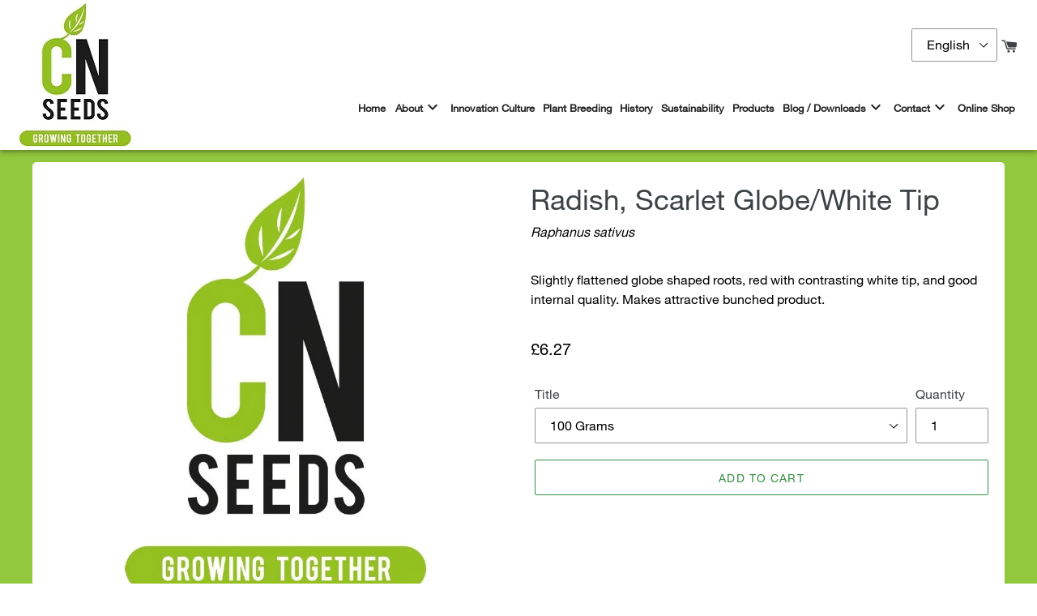

--- FILE ---
content_type: text/html; charset=utf-8
request_url: https://cn-seeds.co.uk/products/i000490
body_size: 25632
content:


<!doctype html>
<html lang="en">

<head>
  <meta charset="utf-8">
  <meta http-equiv="X-UA-Compatible" content="IE=edge">
  <meta name="viewport" content="width=device-width,initial-scale=1">
  <meta name="theme-color" content="">
  <link rel="canonical" href="https://cn-seeds.co.uk/products/i000490">
  
  <!-- Begin Exemptify messages -->
  <script>
  var m4u_invalid_id = "This VAT ID seems to be invalid, please contact us directly.";
  var m4u_vies_down = "The EU validation service is unavailable. Please contact us.";
  var m4u_validated = "Your VAT ID has been successfully validated.";
  var m4u_deleted = "The VAT ID has been deleted.";
  var m4u_no_country = "Please enter a valid country code (e.g., DK, FR, DE,...)";
  var m4u_same_country = "We are not allowed to issue VAT exempt invoices for businesses in the same country.";
  var m4u_format_error = "Please enter a valid EU VAT ID.";
  var m4u_ptxt = "";
  var m4u_ex_vat_postfix_txt = "";
  </script>
  <!-- End Exemptify messages -->
<!-- Begin Exemptify price display -->
  <script async src="//www.modules4u.biz/shopify/exemptify/js/fix_prices_v1.js.php?shop=cn-seeds.myshopify.com&country=GB&vat=20&off&show_original_price&style="></script>
<!-- End Exemptify price display --><link rel="shortcut icon" href="//cn-seeds.co.uk/cdn/shop/files/New_Project_32x32.png?v=1613562549" type="image/png"><title>CN Seeds</title><meta name="description" content="Slightly flattened globe shaped roots, red with contrasting white tip, and good internal quality. Makes attractive bunched product. - [EDWARDH; 2023.02.20 13:00:26]"><script src="https://cdnjs.cloudflare.com/ajax/libs/babel-polyfill/7.2.5/polyfill.min.js"></script>
  <link href="//cn-seeds.co.uk/cdn/shop/t/1/assets/vuetify.min.css?v=111603181540343972631564132311" rel="stylesheet" type="text/css" media="all" />
  <link href="//cn-seeds.co.uk/cdn/shop/t/1/assets/animate.css?v=180964814443152223011547372660" rel="stylesheet" type="text/css" media="all" />
  <script src="//cn-seeds.co.uk/cdn/shop/t/1/assets/wow.js?v=159498848236957221291547372635" type="text/javascript"></script>


  


<meta property="og:site_name" content="CN Seeds">
<meta property="og:url" content="https://cn-seeds.co.uk/products/i000490">
<meta property="og:title" content="Radish, Scarlet Globe/White Tip">
<meta property="og:type" content="product">
<meta property="og:description" content="Slightly flattened globe shaped roots, red with contrasting white tip, and good internal quality. Makes attractive bunched product. - [EDWARDH; 2023.02.20 13:00:26]"><meta property="product:availability" content="instock">
  <meta property="product:price:amount" content="6.27">
  <meta property="product:price:currency" content="GBP">

<meta name="twitter:site" content="@cnseeds?lang=en">
<meta name="twitter:card" content="summary_large_image">
<meta name="twitter:title" content="Radish, Scarlet Globe/White Tip">
<meta name="twitter:description" content="Slightly flattened globe shaped roots, red with contrasting white tip, and good internal quality. Makes attractive bunched product. - [EDWARDH; 2023.02.20 13:00:26]">

  <script>
var $buoop = {required:{e:-4,f:-3,o:-3,s:-1,c:-3},insecure:true,api:2019.01 };
function $buo_f(){
 var e = document.createElement("script");
 e.src = "//browser-update.org/update.min.js";
 document.body.appendChild(e);
};
try {document.addEventListener("DOMContentLoaded", $buo_f,false)}
catch(e){window.attachEvent("onload", $buo_f)}
</script>
  <script>
    var theme = {
      strings: {
        addToCart: "Add to cart",
        soldOut: "Sold out",
        unavailable: "Unavailable",
        regularPrice: "Regular price",
        sale: "Sale",
        showMore: "Show More",
        showLess: "Show Less",
        addressError: "Error looking up that address",
        addressNoResults: "No results for that address",
        addressQueryLimit: "You have exceeded the Google API usage limit. Consider upgrading to a \u003ca href=\"https:\/\/developers.google.com\/maps\/premium\/usage-limits\"\u003ePremium Plan\u003c\/a\u003e.",
        authError: "There was a problem authenticating your Google Maps account.",
        newWindow: "Opens in a new window.",
        external: "Opens external website.",
        newWindowExternal: "Opens external website in a new window."
      },
      moneyFormat: "£{{amount}}"
    }

    document.documentElement.className = document.documentElement.className.replace('no-js', 'js');
  </script>

  <link href="https://cdnjs.cloudflare.com/ajax/libs/vuetify/1.5.16/vuetify.min.css" rel="stylesheet">
  <link href="https://cdn.jsdelivr.net/npm/@mdi/font@4.x/css/materialdesignicons.min.css" rel="stylesheet">

  <meta name="viewport" content="width=device-width, initial-scale=1, maximum-scale=1, user-scalable=no, minimal-ui">
  <link href="https://fonts.googleapis.com/icon?family=Material+Icons" rel="stylesheet">
  <script src="https://cdn.jsdelivr.net/npm/vue@2.5.22/dist/vue.js"></script>
  <script src="https://s3.eu-west-2.amazonaws.com/cnvue/vuetify-production.js"></script>
  
<link type="text/css" href="//cn-seeds.co.uk/cdn/shop/t/1/assets/layout.theme.css?v=146000394228005159411589796291" rel="stylesheet"><link type="text/css" href="//cn-seeds.co.uk/cdn/shop/t/1/assets/layout.theme.styleLiquid.scss.css?v=164440299760573651801766390529" rel="stylesheet">
  
<script type="text/javascript" src="//cn-seeds.co.uk/cdn/shop/t/1/assets/vendors@layout.theme.js?v=10928050522901829491730215492" defer="defer"></script><script type="text/javascript" src="//cn-seeds.co.uk/cdn/shop/t/1/assets/layout.theme.js?v=18401796065748459281548442902" defer="defer"></script>
  <link href="//cn-seeds.co.uk/cdn/shop/t/1/assets/theme.scss.css?v=166832167539350616841548749270" rel="stylesheet" type="text/css" media="all" />
  <script src="//cn-seeds.co.uk/cdn/shop/t/1/assets/lazysizes.js?v=68441465964607740661543767744" async="async"></script>
  <script src="//cn-seeds.co.uk/cdn/shop/t/1/assets/vendor.js?v=121857302354663160541543767745" defer="defer"></script>
  <script src="//cn-seeds.co.uk/cdn/shop/t/1/assets/theme.js?v=117970870764208060091676637778" defer="defer"></script>
  <script src="https://cdnjs.cloudflare.com/ajax/libs/axios/0.18.0/axios.min.js"></script>
  <script src="https://cdnjs.cloudflare.com/ajax/libs/twitter-fetcher/18.0.2/js/twitterFetcher_min.js"></script>
  <script src="https://cdnjs.cloudflare.com/ajax/libs/jquery/3.3.1/jquery.min.js"></script>
  <script src="https://unpkg.com/vue-infinite-scroll"></script>
  <script>window.performance && window.performance.mark && window.performance.mark('shopify.content_for_header.start');</script><meta id="shopify-digital-wallet" name="shopify-digital-wallet" content="/6613106788/digital_wallets/dialog">
<meta name="shopify-checkout-api-token" content="a738180541529a3ad1eb98ce95fcf1af">
<meta id="in-context-paypal-metadata" data-shop-id="6613106788" data-venmo-supported="false" data-environment="production" data-locale="en_US" data-paypal-v4="true" data-currency="GBP">
<link rel="alternate" type="application/json+oembed" href="https://cn-seeds.co.uk/products/i000490.oembed">
<script async="async" src="/checkouts/internal/preloads.js?locale=en-GB"></script>
<link rel="preconnect" href="https://shop.app" crossorigin="anonymous">
<script async="async" src="https://shop.app/checkouts/internal/preloads.js?locale=en-GB&shop_id=6613106788" crossorigin="anonymous"></script>
<script id="apple-pay-shop-capabilities" type="application/json">{"shopId":6613106788,"countryCode":"GB","currencyCode":"GBP","merchantCapabilities":["supports3DS"],"merchantId":"gid:\/\/shopify\/Shop\/6613106788","merchantName":"CN Seeds","requiredBillingContactFields":["postalAddress","email","phone"],"requiredShippingContactFields":["postalAddress","email","phone"],"shippingType":"shipping","supportedNetworks":["visa","maestro","masterCard","amex","discover","elo"],"total":{"type":"pending","label":"CN Seeds","amount":"1.00"},"shopifyPaymentsEnabled":true,"supportsSubscriptions":true}</script>
<script id="shopify-features" type="application/json">{"accessToken":"a738180541529a3ad1eb98ce95fcf1af","betas":["rich-media-storefront-analytics"],"domain":"cn-seeds.co.uk","predictiveSearch":true,"shopId":6613106788,"locale":"en"}</script>
<script>var Shopify = Shopify || {};
Shopify.shop = "cn-seeds.myshopify.com";
Shopify.locale = "en";
Shopify.currency = {"active":"GBP","rate":"1.0"};
Shopify.country = "GB";
Shopify.theme = {"name":"Live","id":40230584420,"schema_name":"Debut","schema_version":"11.0.1","theme_store_id":796,"role":"main"};
Shopify.theme.handle = "null";
Shopify.theme.style = {"id":null,"handle":null};
Shopify.cdnHost = "cn-seeds.co.uk/cdn";
Shopify.routes = Shopify.routes || {};
Shopify.routes.root = "/";</script>
<script type="module">!function(o){(o.Shopify=o.Shopify||{}).modules=!0}(window);</script>
<script>!function(o){function n(){var o=[];function n(){o.push(Array.prototype.slice.apply(arguments))}return n.q=o,n}var t=o.Shopify=o.Shopify||{};t.loadFeatures=n(),t.autoloadFeatures=n()}(window);</script>
<script>
  window.ShopifyPay = window.ShopifyPay || {};
  window.ShopifyPay.apiHost = "shop.app\/pay";
  window.ShopifyPay.redirectState = null;
</script>
<script id="shop-js-analytics" type="application/json">{"pageType":"product"}</script>
<script defer="defer" async type="module" src="//cn-seeds.co.uk/cdn/shopifycloud/shop-js/modules/v2/client.init-shop-cart-sync_WVOgQShq.en.esm.js"></script>
<script defer="defer" async type="module" src="//cn-seeds.co.uk/cdn/shopifycloud/shop-js/modules/v2/chunk.common_C_13GLB1.esm.js"></script>
<script defer="defer" async type="module" src="//cn-seeds.co.uk/cdn/shopifycloud/shop-js/modules/v2/chunk.modal_CLfMGd0m.esm.js"></script>
<script type="module">
  await import("//cn-seeds.co.uk/cdn/shopifycloud/shop-js/modules/v2/client.init-shop-cart-sync_WVOgQShq.en.esm.js");
await import("//cn-seeds.co.uk/cdn/shopifycloud/shop-js/modules/v2/chunk.common_C_13GLB1.esm.js");
await import("//cn-seeds.co.uk/cdn/shopifycloud/shop-js/modules/v2/chunk.modal_CLfMGd0m.esm.js");

  window.Shopify.SignInWithShop?.initShopCartSync?.({"fedCMEnabled":true,"windoidEnabled":true});

</script>
<script>
  window.Shopify = window.Shopify || {};
  if (!window.Shopify.featureAssets) window.Shopify.featureAssets = {};
  window.Shopify.featureAssets['shop-js'] = {"shop-cart-sync":["modules/v2/client.shop-cart-sync_DuR37GeY.en.esm.js","modules/v2/chunk.common_C_13GLB1.esm.js","modules/v2/chunk.modal_CLfMGd0m.esm.js"],"init-fed-cm":["modules/v2/client.init-fed-cm_BucUoe6W.en.esm.js","modules/v2/chunk.common_C_13GLB1.esm.js","modules/v2/chunk.modal_CLfMGd0m.esm.js"],"shop-toast-manager":["modules/v2/client.shop-toast-manager_B0JfrpKj.en.esm.js","modules/v2/chunk.common_C_13GLB1.esm.js","modules/v2/chunk.modal_CLfMGd0m.esm.js"],"init-shop-cart-sync":["modules/v2/client.init-shop-cart-sync_WVOgQShq.en.esm.js","modules/v2/chunk.common_C_13GLB1.esm.js","modules/v2/chunk.modal_CLfMGd0m.esm.js"],"shop-button":["modules/v2/client.shop-button_B_U3bv27.en.esm.js","modules/v2/chunk.common_C_13GLB1.esm.js","modules/v2/chunk.modal_CLfMGd0m.esm.js"],"init-windoid":["modules/v2/client.init-windoid_DuP9q_di.en.esm.js","modules/v2/chunk.common_C_13GLB1.esm.js","modules/v2/chunk.modal_CLfMGd0m.esm.js"],"shop-cash-offers":["modules/v2/client.shop-cash-offers_BmULhtno.en.esm.js","modules/v2/chunk.common_C_13GLB1.esm.js","modules/v2/chunk.modal_CLfMGd0m.esm.js"],"pay-button":["modules/v2/client.pay-button_CrPSEbOK.en.esm.js","modules/v2/chunk.common_C_13GLB1.esm.js","modules/v2/chunk.modal_CLfMGd0m.esm.js"],"init-customer-accounts":["modules/v2/client.init-customer-accounts_jNk9cPYQ.en.esm.js","modules/v2/client.shop-login-button_DJ5ldayH.en.esm.js","modules/v2/chunk.common_C_13GLB1.esm.js","modules/v2/chunk.modal_CLfMGd0m.esm.js"],"avatar":["modules/v2/client.avatar_BTnouDA3.en.esm.js"],"checkout-modal":["modules/v2/client.checkout-modal_pBPyh9w8.en.esm.js","modules/v2/chunk.common_C_13GLB1.esm.js","modules/v2/chunk.modal_CLfMGd0m.esm.js"],"init-shop-for-new-customer-accounts":["modules/v2/client.init-shop-for-new-customer-accounts_BUoCy7a5.en.esm.js","modules/v2/client.shop-login-button_DJ5ldayH.en.esm.js","modules/v2/chunk.common_C_13GLB1.esm.js","modules/v2/chunk.modal_CLfMGd0m.esm.js"],"init-customer-accounts-sign-up":["modules/v2/client.init-customer-accounts-sign-up_CnczCz9H.en.esm.js","modules/v2/client.shop-login-button_DJ5ldayH.en.esm.js","modules/v2/chunk.common_C_13GLB1.esm.js","modules/v2/chunk.modal_CLfMGd0m.esm.js"],"init-shop-email-lookup-coordinator":["modules/v2/client.init-shop-email-lookup-coordinator_CzjY5t9o.en.esm.js","modules/v2/chunk.common_C_13GLB1.esm.js","modules/v2/chunk.modal_CLfMGd0m.esm.js"],"shop-follow-button":["modules/v2/client.shop-follow-button_CsYC63q7.en.esm.js","modules/v2/chunk.common_C_13GLB1.esm.js","modules/v2/chunk.modal_CLfMGd0m.esm.js"],"shop-login-button":["modules/v2/client.shop-login-button_DJ5ldayH.en.esm.js","modules/v2/chunk.common_C_13GLB1.esm.js","modules/v2/chunk.modal_CLfMGd0m.esm.js"],"shop-login":["modules/v2/client.shop-login_B9ccPdmx.en.esm.js","modules/v2/chunk.common_C_13GLB1.esm.js","modules/v2/chunk.modal_CLfMGd0m.esm.js"],"lead-capture":["modules/v2/client.lead-capture_D0K_KgYb.en.esm.js","modules/v2/chunk.common_C_13GLB1.esm.js","modules/v2/chunk.modal_CLfMGd0m.esm.js"],"payment-terms":["modules/v2/client.payment-terms_BWmiNN46.en.esm.js","modules/v2/chunk.common_C_13GLB1.esm.js","modules/v2/chunk.modal_CLfMGd0m.esm.js"]};
</script>
<script>(function() {
  var isLoaded = false;
  function asyncLoad() {
    if (isLoaded) return;
    isLoaded = true;
    var urls = ["\/\/www.powr.io\/powr.js?powr-token=cn-seeds.myshopify.com\u0026external-type=shopify\u0026shop=cn-seeds.myshopify.com","https:\/\/instafeed.nfcube.com\/cdn\/ae90a40786af227439b3f76415c05404.js?shop=cn-seeds.myshopify.com"];
    for (var i = 0; i < urls.length; i++) {
      var s = document.createElement('script');
      s.type = 'text/javascript';
      s.async = true;
      s.src = urls[i];
      var x = document.getElementsByTagName('script')[0];
      x.parentNode.insertBefore(s, x);
    }
  };
  if(window.attachEvent) {
    window.attachEvent('onload', asyncLoad);
  } else {
    window.addEventListener('load', asyncLoad, false);
  }
})();</script>
<script id="__st">var __st={"a":6613106788,"offset":0,"reqid":"14a574ed-559e-4430-bcf8-8e62d3bb852b-1769581842","pageurl":"cn-seeds.co.uk\/products\/i000490","u":"7559ff7adc98","p":"product","rtyp":"product","rid":4397315817495};</script>
<script>window.ShopifyPaypalV4VisibilityTracking = true;</script>
<script id="captcha-bootstrap">!function(){'use strict';const t='contact',e='account',n='new_comment',o=[[t,t],['blogs',n],['comments',n],[t,'customer']],c=[[e,'customer_login'],[e,'guest_login'],[e,'recover_customer_password'],[e,'create_customer']],r=t=>t.map((([t,e])=>`form[action*='/${t}']:not([data-nocaptcha='true']) input[name='form_type'][value='${e}']`)).join(','),a=t=>()=>t?[...document.querySelectorAll(t)].map((t=>t.form)):[];function s(){const t=[...o],e=r(t);return a(e)}const i='password',u='form_key',d=['recaptcha-v3-token','g-recaptcha-response','h-captcha-response',i],f=()=>{try{return window.sessionStorage}catch{return}},m='__shopify_v',_=t=>t.elements[u];function p(t,e,n=!1){try{const o=window.sessionStorage,c=JSON.parse(o.getItem(e)),{data:r}=function(t){const{data:e,action:n}=t;return t[m]||n?{data:e,action:n}:{data:t,action:n}}(c);for(const[e,n]of Object.entries(r))t.elements[e]&&(t.elements[e].value=n);n&&o.removeItem(e)}catch(o){console.error('form repopulation failed',{error:o})}}const l='form_type',E='cptcha';function T(t){t.dataset[E]=!0}const w=window,h=w.document,L='Shopify',v='ce_forms',y='captcha';let A=!1;((t,e)=>{const n=(g='f06e6c50-85a8-45c8-87d0-21a2b65856fe',I='https://cdn.shopify.com/shopifycloud/storefront-forms-hcaptcha/ce_storefront_forms_captcha_hcaptcha.v1.5.2.iife.js',D={infoText:'Protected by hCaptcha',privacyText:'Privacy',termsText:'Terms'},(t,e,n)=>{const o=w[L][v],c=o.bindForm;if(c)return c(t,g,e,D).then(n);var r;o.q.push([[t,g,e,D],n]),r=I,A||(h.body.append(Object.assign(h.createElement('script'),{id:'captcha-provider',async:!0,src:r})),A=!0)});var g,I,D;w[L]=w[L]||{},w[L][v]=w[L][v]||{},w[L][v].q=[],w[L][y]=w[L][y]||{},w[L][y].protect=function(t,e){n(t,void 0,e),T(t)},Object.freeze(w[L][y]),function(t,e,n,w,h,L){const[v,y,A,g]=function(t,e,n){const i=e?o:[],u=t?c:[],d=[...i,...u],f=r(d),m=r(i),_=r(d.filter((([t,e])=>n.includes(e))));return[a(f),a(m),a(_),s()]}(w,h,L),I=t=>{const e=t.target;return e instanceof HTMLFormElement?e:e&&e.form},D=t=>v().includes(t);t.addEventListener('submit',(t=>{const e=I(t);if(!e)return;const n=D(e)&&!e.dataset.hcaptchaBound&&!e.dataset.recaptchaBound,o=_(e),c=g().includes(e)&&(!o||!o.value);(n||c)&&t.preventDefault(),c&&!n&&(function(t){try{if(!f())return;!function(t){const e=f();if(!e)return;const n=_(t);if(!n)return;const o=n.value;o&&e.removeItem(o)}(t);const e=Array.from(Array(32),(()=>Math.random().toString(36)[2])).join('');!function(t,e){_(t)||t.append(Object.assign(document.createElement('input'),{type:'hidden',name:u})),t.elements[u].value=e}(t,e),function(t,e){const n=f();if(!n)return;const o=[...t.querySelectorAll(`input[type='${i}']`)].map((({name:t})=>t)),c=[...d,...o],r={};for(const[a,s]of new FormData(t).entries())c.includes(a)||(r[a]=s);n.setItem(e,JSON.stringify({[m]:1,action:t.action,data:r}))}(t,e)}catch(e){console.error('failed to persist form',e)}}(e),e.submit())}));const S=(t,e)=>{t&&!t.dataset[E]&&(n(t,e.some((e=>e===t))),T(t))};for(const o of['focusin','change'])t.addEventListener(o,(t=>{const e=I(t);D(e)&&S(e,y())}));const B=e.get('form_key'),M=e.get(l),P=B&&M;t.addEventListener('DOMContentLoaded',(()=>{const t=y();if(P)for(const e of t)e.elements[l].value===M&&p(e,B);[...new Set([...A(),...v().filter((t=>'true'===t.dataset.shopifyCaptcha))])].forEach((e=>S(e,t)))}))}(h,new URLSearchParams(w.location.search),n,t,e,['guest_login'])})(!0,!0)}();</script>
<script integrity="sha256-4kQ18oKyAcykRKYeNunJcIwy7WH5gtpwJnB7kiuLZ1E=" data-source-attribution="shopify.loadfeatures" defer="defer" src="//cn-seeds.co.uk/cdn/shopifycloud/storefront/assets/storefront/load_feature-a0a9edcb.js" crossorigin="anonymous"></script>
<script crossorigin="anonymous" defer="defer" src="//cn-seeds.co.uk/cdn/shopifycloud/storefront/assets/shopify_pay/storefront-65b4c6d7.js?v=20250812"></script>
<script data-source-attribution="shopify.dynamic_checkout.dynamic.init">var Shopify=Shopify||{};Shopify.PaymentButton=Shopify.PaymentButton||{isStorefrontPortableWallets:!0,init:function(){window.Shopify.PaymentButton.init=function(){};var t=document.createElement("script");t.src="https://cn-seeds.co.uk/cdn/shopifycloud/portable-wallets/latest/portable-wallets.en.js",t.type="module",document.head.appendChild(t)}};
</script>
<script data-source-attribution="shopify.dynamic_checkout.buyer_consent">
  function portableWalletsHideBuyerConsent(e){var t=document.getElementById("shopify-buyer-consent"),n=document.getElementById("shopify-subscription-policy-button");t&&n&&(t.classList.add("hidden"),t.setAttribute("aria-hidden","true"),n.removeEventListener("click",e))}function portableWalletsShowBuyerConsent(e){var t=document.getElementById("shopify-buyer-consent"),n=document.getElementById("shopify-subscription-policy-button");t&&n&&(t.classList.remove("hidden"),t.removeAttribute("aria-hidden"),n.addEventListener("click",e))}window.Shopify?.PaymentButton&&(window.Shopify.PaymentButton.hideBuyerConsent=portableWalletsHideBuyerConsent,window.Shopify.PaymentButton.showBuyerConsent=portableWalletsShowBuyerConsent);
</script>
<script data-source-attribution="shopify.dynamic_checkout.cart.bootstrap">document.addEventListener("DOMContentLoaded",(function(){function t(){return document.querySelector("shopify-accelerated-checkout-cart, shopify-accelerated-checkout")}if(t())Shopify.PaymentButton.init();else{new MutationObserver((function(e,n){t()&&(Shopify.PaymentButton.init(),n.disconnect())})).observe(document.body,{childList:!0,subtree:!0})}}));
</script>
<link id="shopify-accelerated-checkout-styles" rel="stylesheet" media="screen" href="https://cn-seeds.co.uk/cdn/shopifycloud/portable-wallets/latest/accelerated-checkout-backwards-compat.css" crossorigin="anonymous">
<style id="shopify-accelerated-checkout-cart">
        #shopify-buyer-consent {
  margin-top: 1em;
  display: inline-block;
  width: 100%;
}

#shopify-buyer-consent.hidden {
  display: none;
}

#shopify-subscription-policy-button {
  background: none;
  border: none;
  padding: 0;
  text-decoration: underline;
  font-size: inherit;
  cursor: pointer;
}

#shopify-subscription-policy-button::before {
  box-shadow: none;
}

      </style>

<script>window.performance && window.performance.mark && window.performance.mark('shopify.content_for_header.end');</script>

<!-- BEGIN app block: shopify://apps/fontify/blocks/app-embed/334490e2-2153-4a2e-a452-e90bdeffa3cc --><link rel="preconnect" href="https://cdn.nitroapps.co" crossorigin=""><!-- Shop metafields --><style type="text/css" id="nitro-fontify">
</style>
<script>
    console.log(null);
    console.log(null);
  </script><script
  type="text/javascript"
  id="fontify-scripts"
>
  
  (function () {
    // Prevent duplicate execution
    if (window.fontifyScriptInitialized) {
      return;
    }
    window.fontifyScriptInitialized = true;

    if (window.opener) {
      // Remove existing listener if any before adding new one
      if (window.fontifyMessageListener) {
        window.removeEventListener('message', window.fontifyMessageListener, false);
      }

      function watchClosedWindow() {
        let itv = setInterval(function () {
          if (!window.opener || window.opener.closed) {
            clearInterval(itv);
            window.close();
          }
        }, 1000);
      }

      // Helper function to inject scripts and links from vite-tag content
      function injectScript(encodedContent) {
        

        // Decode HTML entities
        const tempTextarea = document.createElement('textarea');
        tempTextarea.innerHTML = encodedContent;
        const viteContent = tempTextarea.value;

        // Parse HTML content
        const tempDiv = document.createElement('div');
        tempDiv.innerHTML = viteContent;

        // Track duplicates within tempDiv only
        const scriptIds = new Set();
        const scriptSrcs = new Set();
        const linkKeys = new Set();

        // Helper to clone element attributes
        function cloneAttributes(source, target) {
          Array.from(source.attributes).forEach(function(attr) {
            if (attr.name === 'crossorigin') {
              target.crossOrigin = attr.value;
            } else {
              target.setAttribute(attr.name, attr.value);
            }
          });
          if (source.textContent) {
            target.textContent = source.textContent;
          }
        }

        // Inject scripts (filter duplicates within tempDiv)
        tempDiv.querySelectorAll('script').forEach(function(script) {
          const scriptId = script.getAttribute('id');
          const scriptSrc = script.getAttribute('src');

          // Skip if duplicate in tempDiv
          if ((scriptId && scriptIds.has(scriptId)) || (scriptSrc && scriptSrcs.has(scriptSrc))) {
            return;
          }

          // Track script
          if (scriptId) scriptIds.add(scriptId);
          if (scriptSrc) scriptSrcs.add(scriptSrc);

          // Clone and inject
          const newScript = document.createElement('script');
          cloneAttributes(script, newScript);

          document.head.appendChild(newScript);
        });

        // Inject links (filter duplicates within tempDiv)
        tempDiv.querySelectorAll('link').forEach(function(link) {
          const linkHref = link.getAttribute('href');
          const linkRel = link.getAttribute('rel') || '';
          const key = linkHref + '|' + linkRel;

          // Skip if duplicate in tempDiv
          if (linkHref && linkKeys.has(key)) {
            return;
          }

          // Track link
          if (linkHref) linkKeys.add(key);

          // Clone and inject
          const newLink = document.createElement('link');
          cloneAttributes(link, newLink);
          document.head.appendChild(newLink);
        });
      }

      // Function to apply preview font data


      function receiveMessage(event) {
        watchClosedWindow();
        if (event.data.action == 'fontify_ready') {
          console.log('fontify_ready');
          injectScript(`&lt;!-- BEGIN app snippet: vite-tag --&gt;


  &lt;script src=&quot;https://cdn.shopify.com/extensions/019bafe3-77e1-7e6a-87b2-cbeff3e5cd6f/fontify-polaris-11/assets/main-B3V8Mu2P.js&quot; type=&quot;module&quot; crossorigin=&quot;anonymous&quot;&gt;&lt;/script&gt;

&lt;!-- END app snippet --&gt;
  &lt;!-- BEGIN app snippet: vite-tag --&gt;


  &lt;link href=&quot;//cdn.shopify.com/extensions/019bafe3-77e1-7e6a-87b2-cbeff3e5cd6f/fontify-polaris-11/assets/main-GVRB1u2d.css&quot; rel=&quot;stylesheet&quot; type=&quot;text/css&quot; media=&quot;all&quot; /&gt;

&lt;!-- END app snippet --&gt;
`);

        } else if (event.data.action == 'font_audit_ready') {
          injectScript(`&lt;!-- BEGIN app snippet: vite-tag --&gt;


  &lt;script src=&quot;https://cdn.shopify.com/extensions/019bafe3-77e1-7e6a-87b2-cbeff3e5cd6f/fontify-polaris-11/assets/audit-DDeWPAiq.js&quot; type=&quot;module&quot; crossorigin=&quot;anonymous&quot;&gt;&lt;/script&gt;

&lt;!-- END app snippet --&gt;
  &lt;!-- BEGIN app snippet: vite-tag --&gt;


  &lt;link href=&quot;//cdn.shopify.com/extensions/019bafe3-77e1-7e6a-87b2-cbeff3e5cd6f/fontify-polaris-11/assets/audit-CNr6hPle.css&quot; rel=&quot;stylesheet&quot; type=&quot;text/css&quot; media=&quot;all&quot; /&gt;

&lt;!-- END app snippet --&gt;
`);

        } else if (event.data.action == 'preview_font_data') {
          const fontData = event?.data || null;
          window.fontifyPreviewData = fontData;
          injectScript(`&lt;!-- BEGIN app snippet: vite-tag --&gt;


  &lt;script src=&quot;https://cdn.shopify.com/extensions/019bafe3-77e1-7e6a-87b2-cbeff3e5cd6f/fontify-polaris-11/assets/preview-CH6oXAfY.js&quot; type=&quot;module&quot; crossorigin=&quot;anonymous&quot;&gt;&lt;/script&gt;

&lt;!-- END app snippet --&gt;
`);
        }
      }

      // Store reference to listener for cleanup
      window.fontifyMessageListener = receiveMessage;
      window.addEventListener('message', receiveMessage, false);

      // Send init message when window is opened from opener
      if (window.opener) {
        window.opener.postMessage({ action: `${window.name}_init`, data: JSON.parse(JSON.stringify({})) }, '*');
      }
    }
  })();
</script>


<!-- END app block --><link href="https://monorail-edge.shopifysvc.com" rel="dns-prefetch">
<script>(function(){if ("sendBeacon" in navigator && "performance" in window) {try {var session_token_from_headers = performance.getEntriesByType('navigation')[0].serverTiming.find(x => x.name == '_s').description;} catch {var session_token_from_headers = undefined;}var session_cookie_matches = document.cookie.match(/_shopify_s=([^;]*)/);var session_token_from_cookie = session_cookie_matches && session_cookie_matches.length === 2 ? session_cookie_matches[1] : "";var session_token = session_token_from_headers || session_token_from_cookie || "";function handle_abandonment_event(e) {var entries = performance.getEntries().filter(function(entry) {return /monorail-edge.shopifysvc.com/.test(entry.name);});if (!window.abandonment_tracked && entries.length === 0) {window.abandonment_tracked = true;var currentMs = Date.now();var navigation_start = performance.timing.navigationStart;var payload = {shop_id: 6613106788,url: window.location.href,navigation_start,duration: currentMs - navigation_start,session_token,page_type: "product"};window.navigator.sendBeacon("https://monorail-edge.shopifysvc.com/v1/produce", JSON.stringify({schema_id: "online_store_buyer_site_abandonment/1.1",payload: payload,metadata: {event_created_at_ms: currentMs,event_sent_at_ms: currentMs}}));}}window.addEventListener('pagehide', handle_abandonment_event);}}());</script>
<script id="web-pixels-manager-setup">(function e(e,d,r,n,o){if(void 0===o&&(o={}),!Boolean(null===(a=null===(i=window.Shopify)||void 0===i?void 0:i.analytics)||void 0===a?void 0:a.replayQueue)){var i,a;window.Shopify=window.Shopify||{};var t=window.Shopify;t.analytics=t.analytics||{};var s=t.analytics;s.replayQueue=[],s.publish=function(e,d,r){return s.replayQueue.push([e,d,r]),!0};try{self.performance.mark("wpm:start")}catch(e){}var l=function(){var e={modern:/Edge?\/(1{2}[4-9]|1[2-9]\d|[2-9]\d{2}|\d{4,})\.\d+(\.\d+|)|Firefox\/(1{2}[4-9]|1[2-9]\d|[2-9]\d{2}|\d{4,})\.\d+(\.\d+|)|Chrom(ium|e)\/(9{2}|\d{3,})\.\d+(\.\d+|)|(Maci|X1{2}).+ Version\/(15\.\d+|(1[6-9]|[2-9]\d|\d{3,})\.\d+)([,.]\d+|)( \(\w+\)|)( Mobile\/\w+|) Safari\/|Chrome.+OPR\/(9{2}|\d{3,})\.\d+\.\d+|(CPU[ +]OS|iPhone[ +]OS|CPU[ +]iPhone|CPU IPhone OS|CPU iPad OS)[ +]+(15[._]\d+|(1[6-9]|[2-9]\d|\d{3,})[._]\d+)([._]\d+|)|Android:?[ /-](13[3-9]|1[4-9]\d|[2-9]\d{2}|\d{4,})(\.\d+|)(\.\d+|)|Android.+Firefox\/(13[5-9]|1[4-9]\d|[2-9]\d{2}|\d{4,})\.\d+(\.\d+|)|Android.+Chrom(ium|e)\/(13[3-9]|1[4-9]\d|[2-9]\d{2}|\d{4,})\.\d+(\.\d+|)|SamsungBrowser\/([2-9]\d|\d{3,})\.\d+/,legacy:/Edge?\/(1[6-9]|[2-9]\d|\d{3,})\.\d+(\.\d+|)|Firefox\/(5[4-9]|[6-9]\d|\d{3,})\.\d+(\.\d+|)|Chrom(ium|e)\/(5[1-9]|[6-9]\d|\d{3,})\.\d+(\.\d+|)([\d.]+$|.*Safari\/(?![\d.]+ Edge\/[\d.]+$))|(Maci|X1{2}).+ Version\/(10\.\d+|(1[1-9]|[2-9]\d|\d{3,})\.\d+)([,.]\d+|)( \(\w+\)|)( Mobile\/\w+|) Safari\/|Chrome.+OPR\/(3[89]|[4-9]\d|\d{3,})\.\d+\.\d+|(CPU[ +]OS|iPhone[ +]OS|CPU[ +]iPhone|CPU IPhone OS|CPU iPad OS)[ +]+(10[._]\d+|(1[1-9]|[2-9]\d|\d{3,})[._]\d+)([._]\d+|)|Android:?[ /-](13[3-9]|1[4-9]\d|[2-9]\d{2}|\d{4,})(\.\d+|)(\.\d+|)|Mobile Safari.+OPR\/([89]\d|\d{3,})\.\d+\.\d+|Android.+Firefox\/(13[5-9]|1[4-9]\d|[2-9]\d{2}|\d{4,})\.\d+(\.\d+|)|Android.+Chrom(ium|e)\/(13[3-9]|1[4-9]\d|[2-9]\d{2}|\d{4,})\.\d+(\.\d+|)|Android.+(UC? ?Browser|UCWEB|U3)[ /]?(15\.([5-9]|\d{2,})|(1[6-9]|[2-9]\d|\d{3,})\.\d+)\.\d+|SamsungBrowser\/(5\.\d+|([6-9]|\d{2,})\.\d+)|Android.+MQ{2}Browser\/(14(\.(9|\d{2,})|)|(1[5-9]|[2-9]\d|\d{3,})(\.\d+|))(\.\d+|)|K[Aa][Ii]OS\/(3\.\d+|([4-9]|\d{2,})\.\d+)(\.\d+|)/},d=e.modern,r=e.legacy,n=navigator.userAgent;return n.match(d)?"modern":n.match(r)?"legacy":"unknown"}(),u="modern"===l?"modern":"legacy",c=(null!=n?n:{modern:"",legacy:""})[u],f=function(e){return[e.baseUrl,"/wpm","/b",e.hashVersion,"modern"===e.buildTarget?"m":"l",".js"].join("")}({baseUrl:d,hashVersion:r,buildTarget:u}),m=function(e){var d=e.version,r=e.bundleTarget,n=e.surface,o=e.pageUrl,i=e.monorailEndpoint;return{emit:function(e){var a=e.status,t=e.errorMsg,s=(new Date).getTime(),l=JSON.stringify({metadata:{event_sent_at_ms:s},events:[{schema_id:"web_pixels_manager_load/3.1",payload:{version:d,bundle_target:r,page_url:o,status:a,surface:n,error_msg:t},metadata:{event_created_at_ms:s}}]});if(!i)return console&&console.warn&&console.warn("[Web Pixels Manager] No Monorail endpoint provided, skipping logging."),!1;try{return self.navigator.sendBeacon.bind(self.navigator)(i,l)}catch(e){}var u=new XMLHttpRequest;try{return u.open("POST",i,!0),u.setRequestHeader("Content-Type","text/plain"),u.send(l),!0}catch(e){return console&&console.warn&&console.warn("[Web Pixels Manager] Got an unhandled error while logging to Monorail."),!1}}}}({version:r,bundleTarget:l,surface:e.surface,pageUrl:self.location.href,monorailEndpoint:e.monorailEndpoint});try{o.browserTarget=l,function(e){var d=e.src,r=e.async,n=void 0===r||r,o=e.onload,i=e.onerror,a=e.sri,t=e.scriptDataAttributes,s=void 0===t?{}:t,l=document.createElement("script"),u=document.querySelector("head"),c=document.querySelector("body");if(l.async=n,l.src=d,a&&(l.integrity=a,l.crossOrigin="anonymous"),s)for(var f in s)if(Object.prototype.hasOwnProperty.call(s,f))try{l.dataset[f]=s[f]}catch(e){}if(o&&l.addEventListener("load",o),i&&l.addEventListener("error",i),u)u.appendChild(l);else{if(!c)throw new Error("Did not find a head or body element to append the script");c.appendChild(l)}}({src:f,async:!0,onload:function(){if(!function(){var e,d;return Boolean(null===(d=null===(e=window.Shopify)||void 0===e?void 0:e.analytics)||void 0===d?void 0:d.initialized)}()){var d=window.webPixelsManager.init(e)||void 0;if(d){var r=window.Shopify.analytics;r.replayQueue.forEach((function(e){var r=e[0],n=e[1],o=e[2];d.publishCustomEvent(r,n,o)})),r.replayQueue=[],r.publish=d.publishCustomEvent,r.visitor=d.visitor,r.initialized=!0}}},onerror:function(){return m.emit({status:"failed",errorMsg:"".concat(f," has failed to load")})},sri:function(e){var d=/^sha384-[A-Za-z0-9+/=]+$/;return"string"==typeof e&&d.test(e)}(c)?c:"",scriptDataAttributes:o}),m.emit({status:"loading"})}catch(e){m.emit({status:"failed",errorMsg:(null==e?void 0:e.message)||"Unknown error"})}}})({shopId: 6613106788,storefrontBaseUrl: "https://cn-seeds.co.uk",extensionsBaseUrl: "https://extensions.shopifycdn.com/cdn/shopifycloud/web-pixels-manager",monorailEndpoint: "https://monorail-edge.shopifysvc.com/unstable/produce_batch",surface: "storefront-renderer",enabledBetaFlags: ["2dca8a86"],webPixelsConfigList: [{"id":"shopify-app-pixel","configuration":"{}","eventPayloadVersion":"v1","runtimeContext":"STRICT","scriptVersion":"0450","apiClientId":"shopify-pixel","type":"APP","privacyPurposes":["ANALYTICS","MARKETING"]},{"id":"shopify-custom-pixel","eventPayloadVersion":"v1","runtimeContext":"LAX","scriptVersion":"0450","apiClientId":"shopify-pixel","type":"CUSTOM","privacyPurposes":["ANALYTICS","MARKETING"]}],isMerchantRequest: false,initData: {"shop":{"name":"CN Seeds","paymentSettings":{"currencyCode":"GBP"},"myshopifyDomain":"cn-seeds.myshopify.com","countryCode":"GB","storefrontUrl":"https:\/\/cn-seeds.co.uk"},"customer":null,"cart":null,"checkout":null,"productVariants":[{"price":{"amount":6.27,"currencyCode":"GBP"},"product":{"title":"Radish, Scarlet Globe\/White Tip","vendor":"CN Seeds","id":"4397315817495","untranslatedTitle":"Radish, Scarlet Globe\/White Tip","url":"\/products\/i000490","type":""},"id":"31306270015511","image":null,"sku":"PKT100G","title":"100 Grams","untranslatedTitle":"100 Grams"},{"price":{"amount":10.56,"currencyCode":"GBP"},"product":{"title":"Radish, Scarlet Globe\/White Tip","vendor":"CN Seeds","id":"4397315817495","untranslatedTitle":"Radish, Scarlet Globe\/White Tip","url":"\/products\/i000490","type":""},"id":"31306270048279","image":null,"sku":"PKT250G","title":"250 Grams","untranslatedTitle":"250 Grams"},{"price":{"amount":19.69,"currencyCode":"GBP"},"product":{"title":"Radish, Scarlet Globe\/White Tip","vendor":"CN Seeds","id":"4397315817495","untranslatedTitle":"Radish, Scarlet Globe\/White Tip","url":"\/products\/i000490","type":""},"id":"31306270081047","image":null,"sku":"PKT500G","title":"500 Grams","untranslatedTitle":"500 Grams"},{"price":{"amount":35.64,"currencyCode":"GBP"},"product":{"title":"Radish, Scarlet Globe\/White Tip","vendor":"CN Seeds","id":"4397315817495","untranslatedTitle":"Radish, Scarlet Globe\/White Tip","url":"\/products\/i000490","type":""},"id":"31306270113815","image":null,"sku":"PKT1KG","title":"1KG","untranslatedTitle":"1KG"}],"purchasingCompany":null},},"https://cn-seeds.co.uk/cdn","fcfee988w5aeb613cpc8e4bc33m6693e112",{"modern":"","legacy":""},{"shopId":"6613106788","storefrontBaseUrl":"https:\/\/cn-seeds.co.uk","extensionBaseUrl":"https:\/\/extensions.shopifycdn.com\/cdn\/shopifycloud\/web-pixels-manager","surface":"storefront-renderer","enabledBetaFlags":"[\"2dca8a86\"]","isMerchantRequest":"false","hashVersion":"fcfee988w5aeb613cpc8e4bc33m6693e112","publish":"custom","events":"[[\"page_viewed\",{}],[\"product_viewed\",{\"productVariant\":{\"price\":{\"amount\":6.27,\"currencyCode\":\"GBP\"},\"product\":{\"title\":\"Radish, Scarlet Globe\/White Tip\",\"vendor\":\"CN Seeds\",\"id\":\"4397315817495\",\"untranslatedTitle\":\"Radish, Scarlet Globe\/White Tip\",\"url\":\"\/products\/i000490\",\"type\":\"\"},\"id\":\"31306270015511\",\"image\":null,\"sku\":\"PKT100G\",\"title\":\"100 Grams\",\"untranslatedTitle\":\"100 Grams\"}}]]"});</script><script>
  window.ShopifyAnalytics = window.ShopifyAnalytics || {};
  window.ShopifyAnalytics.meta = window.ShopifyAnalytics.meta || {};
  window.ShopifyAnalytics.meta.currency = 'GBP';
  var meta = {"product":{"id":4397315817495,"gid":"gid:\/\/shopify\/Product\/4397315817495","vendor":"CN Seeds","type":"","handle":"i000490","variants":[{"id":31306270015511,"price":627,"name":"Radish, Scarlet Globe\/White Tip - 100 Grams","public_title":"100 Grams","sku":"PKT100G"},{"id":31306270048279,"price":1056,"name":"Radish, Scarlet Globe\/White Tip - 250 Grams","public_title":"250 Grams","sku":"PKT250G"},{"id":31306270081047,"price":1969,"name":"Radish, Scarlet Globe\/White Tip - 500 Grams","public_title":"500 Grams","sku":"PKT500G"},{"id":31306270113815,"price":3564,"name":"Radish, Scarlet Globe\/White Tip - 1KG","public_title":"1KG","sku":"PKT1KG"}],"remote":false},"page":{"pageType":"product","resourceType":"product","resourceId":4397315817495,"requestId":"14a574ed-559e-4430-bcf8-8e62d3bb852b-1769581842"}};
  for (var attr in meta) {
    window.ShopifyAnalytics.meta[attr] = meta[attr];
  }
</script>
<script class="analytics">
  (function () {
    var customDocumentWrite = function(content) {
      var jquery = null;

      if (window.jQuery) {
        jquery = window.jQuery;
      } else if (window.Checkout && window.Checkout.$) {
        jquery = window.Checkout.$;
      }

      if (jquery) {
        jquery('body').append(content);
      }
    };

    var hasLoggedConversion = function(token) {
      if (token) {
        return document.cookie.indexOf('loggedConversion=' + token) !== -1;
      }
      return false;
    }

    var setCookieIfConversion = function(token) {
      if (token) {
        var twoMonthsFromNow = new Date(Date.now());
        twoMonthsFromNow.setMonth(twoMonthsFromNow.getMonth() + 2);

        document.cookie = 'loggedConversion=' + token + '; expires=' + twoMonthsFromNow;
      }
    }

    var trekkie = window.ShopifyAnalytics.lib = window.trekkie = window.trekkie || [];
    if (trekkie.integrations) {
      return;
    }
    trekkie.methods = [
      'identify',
      'page',
      'ready',
      'track',
      'trackForm',
      'trackLink'
    ];
    trekkie.factory = function(method) {
      return function() {
        var args = Array.prototype.slice.call(arguments);
        args.unshift(method);
        trekkie.push(args);
        return trekkie;
      };
    };
    for (var i = 0; i < trekkie.methods.length; i++) {
      var key = trekkie.methods[i];
      trekkie[key] = trekkie.factory(key);
    }
    trekkie.load = function(config) {
      trekkie.config = config || {};
      trekkie.config.initialDocumentCookie = document.cookie;
      var first = document.getElementsByTagName('script')[0];
      var script = document.createElement('script');
      script.type = 'text/javascript';
      script.onerror = function(e) {
        var scriptFallback = document.createElement('script');
        scriptFallback.type = 'text/javascript';
        scriptFallback.onerror = function(error) {
                var Monorail = {
      produce: function produce(monorailDomain, schemaId, payload) {
        var currentMs = new Date().getTime();
        var event = {
          schema_id: schemaId,
          payload: payload,
          metadata: {
            event_created_at_ms: currentMs,
            event_sent_at_ms: currentMs
          }
        };
        return Monorail.sendRequest("https://" + monorailDomain + "/v1/produce", JSON.stringify(event));
      },
      sendRequest: function sendRequest(endpointUrl, payload) {
        // Try the sendBeacon API
        if (window && window.navigator && typeof window.navigator.sendBeacon === 'function' && typeof window.Blob === 'function' && !Monorail.isIos12()) {
          var blobData = new window.Blob([payload], {
            type: 'text/plain'
          });

          if (window.navigator.sendBeacon(endpointUrl, blobData)) {
            return true;
          } // sendBeacon was not successful

        } // XHR beacon

        var xhr = new XMLHttpRequest();

        try {
          xhr.open('POST', endpointUrl);
          xhr.setRequestHeader('Content-Type', 'text/plain');
          xhr.send(payload);
        } catch (e) {
          console.log(e);
        }

        return false;
      },
      isIos12: function isIos12() {
        return window.navigator.userAgent.lastIndexOf('iPhone; CPU iPhone OS 12_') !== -1 || window.navigator.userAgent.lastIndexOf('iPad; CPU OS 12_') !== -1;
      }
    };
    Monorail.produce('monorail-edge.shopifysvc.com',
      'trekkie_storefront_load_errors/1.1',
      {shop_id: 6613106788,
      theme_id: 40230584420,
      app_name: "storefront",
      context_url: window.location.href,
      source_url: "//cn-seeds.co.uk/cdn/s/trekkie.storefront.a804e9514e4efded663580eddd6991fcc12b5451.min.js"});

        };
        scriptFallback.async = true;
        scriptFallback.src = '//cn-seeds.co.uk/cdn/s/trekkie.storefront.a804e9514e4efded663580eddd6991fcc12b5451.min.js';
        first.parentNode.insertBefore(scriptFallback, first);
      };
      script.async = true;
      script.src = '//cn-seeds.co.uk/cdn/s/trekkie.storefront.a804e9514e4efded663580eddd6991fcc12b5451.min.js';
      first.parentNode.insertBefore(script, first);
    };
    trekkie.load(
      {"Trekkie":{"appName":"storefront","development":false,"defaultAttributes":{"shopId":6613106788,"isMerchantRequest":null,"themeId":40230584420,"themeCityHash":"16395870842460461861","contentLanguage":"en","currency":"GBP","eventMetadataId":"c98d3d2a-ba41-4e16-a46a-bb2dedbee653"},"isServerSideCookieWritingEnabled":true,"monorailRegion":"shop_domain","enabledBetaFlags":["65f19447","b5387b81"]},"Session Attribution":{},"S2S":{"facebookCapiEnabled":false,"source":"trekkie-storefront-renderer","apiClientId":580111}}
    );

    var loaded = false;
    trekkie.ready(function() {
      if (loaded) return;
      loaded = true;

      window.ShopifyAnalytics.lib = window.trekkie;

      var originalDocumentWrite = document.write;
      document.write = customDocumentWrite;
      try { window.ShopifyAnalytics.merchantGoogleAnalytics.call(this); } catch(error) {};
      document.write = originalDocumentWrite;

      window.ShopifyAnalytics.lib.page(null,{"pageType":"product","resourceType":"product","resourceId":4397315817495,"requestId":"14a574ed-559e-4430-bcf8-8e62d3bb852b-1769581842","shopifyEmitted":true});

      var match = window.location.pathname.match(/checkouts\/(.+)\/(thank_you|post_purchase)/)
      var token = match? match[1]: undefined;
      if (!hasLoggedConversion(token)) {
        setCookieIfConversion(token);
        window.ShopifyAnalytics.lib.track("Viewed Product",{"currency":"GBP","variantId":31306270015511,"productId":4397315817495,"productGid":"gid:\/\/shopify\/Product\/4397315817495","name":"Radish, Scarlet Globe\/White Tip - 100 Grams","price":"6.27","sku":"PKT100G","brand":"CN Seeds","variant":"100 Grams","category":"","nonInteraction":true,"remote":false},undefined,undefined,{"shopifyEmitted":true});
      window.ShopifyAnalytics.lib.track("monorail:\/\/trekkie_storefront_viewed_product\/1.1",{"currency":"GBP","variantId":31306270015511,"productId":4397315817495,"productGid":"gid:\/\/shopify\/Product\/4397315817495","name":"Radish, Scarlet Globe\/White Tip - 100 Grams","price":"6.27","sku":"PKT100G","brand":"CN Seeds","variant":"100 Grams","category":"","nonInteraction":true,"remote":false,"referer":"https:\/\/cn-seeds.co.uk\/products\/i000490"});
      }
    });


        var eventsListenerScript = document.createElement('script');
        eventsListenerScript.async = true;
        eventsListenerScript.src = "//cn-seeds.co.uk/cdn/shopifycloud/storefront/assets/shop_events_listener-3da45d37.js";
        document.getElementsByTagName('head')[0].appendChild(eventsListenerScript);

})();</script>
<script
  defer
  src="https://cn-seeds.co.uk/cdn/shopifycloud/perf-kit/shopify-perf-kit-3.1.0.min.js"
  data-application="storefront-renderer"
  data-shop-id="6613106788"
  data-render-region="gcp-us-east1"
  data-page-type="product"
  data-theme-instance-id="40230584420"
  data-theme-name="Debut"
  data-theme-version="11.0.1"
  data-monorail-region="shop_domain"
  data-resource-timing-sampling-rate="10"
  data-shs="true"
  data-shs-beacon="true"
  data-shs-export-with-fetch="true"
  data-shs-logs-sample-rate="1"
  data-shs-beacon-endpoint="https://cn-seeds.co.uk/api/collect"
></script>
</head>
<body>
  <v-container grid-list-md text-xs-center>
    <v-layout row wrap>
        <v-flex xs12>
          <div id="shopify-section-navbar" class="shopify-section"><section data-section-id="navbar" data-section-type="header" id="cn-nav"><div class="wrap">

        <v-toolbar extended :tabs="true" color="white" class="cn-nav">
            <v-toolbar-title>

                
                <a href="/" class="logo-image">
                    
                    
                    <img src="//cn-seeds.co.uk/cdn/shop/files/cn-seeds-website-logo_200x.jpg?v=1613562702"
                         srcset="//cn-seeds.co.uk/cdn/shop/files/cn-seeds-website-logo_200x.jpg?v=1613562702 1x, //cn-seeds.co.uk/cdn/shop/files/cn-seeds-website-logo_200x@2x.jpg?v=1613562702 2x"
                         alt="CN Seeds" class="cns-logo-img">
                    
                </a>
                
            </v-toolbar-title>

            <v-spacer></v-spacer>

            <div class="site-header__icons-wrapper">
                

                <a href="/cart" class="site-header__icon site-header__cart">
                    <svg class="icon" xmlns="http://www.w3.org/2000/svg" width="20" height="20" viewBox="0 0 20 20"><path d="M18.936 5.564c-.144-.175-.35-.207-.55-.207h-.003L6.774 4.286c-.272 0-.417.089-.491.18-.079.096-.16.263-.094.585l2.016 5.705c.163.407.642.673 1.068.673h8.401c.433 0 .854-.285.941-.725l.484-4.571c.045-.221-.015-.388-.163-.567z"/><path d="M17.107 12.5H7.659L4.98 4.117l-.362-1.059c-.138-.401-.292-.559-.695-.559H.924c-.411 0-.748.303-.748.714s.337.714.748.714h2.413l3.002 9.48c.126.38.295.52.942.52h9.825c.411 0 .748-.303.748-.714s-.336-.714-.748-.714zm-6.683 3.73a1.498 1.498 0 1 1-2.997 0 1.498 1.498 0 0 1 2.997 0zm6.429 0a1.498 1.498 0 1 1-2.997 0 1.498 1.498 0 0 1 2.997 0z"/></svg>

                    <span class="icon__fallback-text">Cart</span>
                    
                </a>

                <select id="ly-languages-switcher" class="ly-languages-switcher"><option value="ly66141">English</option><option value="ly66142">German</option><option value="ly66157">French</option><option value="ly66158">Spanish</option></select>
                
                
                    <a href="/cart">
                        <svg class="icon" xmlns="http://www.w3.org/2000/svg" width="20" height="20" viewBox="0 0 20 20"><path d="M18.936 5.564c-.144-.175-.35-.207-.55-.207h-.003L6.774 4.286c-.272 0-.417.089-.491.18-.079.096-.16.263-.094.585l2.016 5.705c.163.407.642.673 1.068.673h8.401c.433 0 .854-.285.941-.725l.484-4.571c.045-.221-.015-.388-.163-.567z"/><path d="M17.107 12.5H7.659L4.98 4.117l-.362-1.059c-.138-.401-.292-.559-.695-.559H.924c-.411 0-.748.303-.748.714s.337.714.748.714h2.413l3.002 9.48c.126.38.295.52.942.52h9.825c.411 0 .748-.303.748-.714s-.336-.714-.748-.714zm-6.683 3.73a1.498 1.498 0 1 1-2.997 0 1.498 1.498 0 0 1 2.997 0zm6.429 0a1.498 1.498 0 1 1-2.997 0 1.498 1.498 0 0 1 2.997 0z"/></svg>

                        
                    </a>
                
             
            </div>
            <v-toolbar-items class="hidden-sm-and-down" slot="extension"
                             style="float: right;display: block;text-align: right;">

                
                

                <v-btn flat href="/">
                    Home
                </v-btn>
                
                
                

                <v-menu open-on-hover offset-y>
                    <v-btn slot="activator" flat>
                        About
                        <i class="material-icons cns-nav-ico">
                            keyboard_arrow_down
                        </i>
                    </v-btn>
                    <v-list>
                        
                        <v-list-tile href="/pages/about-us">
                            <v-list-tile-title>
                                About Us
                            </v-list-tile-title>
                        </v-list-tile>
                        
                        <v-list-tile href="/pages/why-cn">
                            <v-list-tile-title>
                                Why Us?
                            </v-list-tile-title>
                        </v-list-tile>
                        
                    </v-list>
                </v-menu>

                
                
                

                <v-btn flat href="/pages/innovation-culture">
                    Innovation Culture
                </v-btn>
                
                
                

                <v-btn flat href="/pages/plant-breeding">
                    Plant Breeding
                </v-btn>
                
                
                

                <v-btn flat href="/pages/cn-history">
                    History
                </v-btn>
                
                
                

                <v-btn flat href="/pages/sustainability">
                    Sustainability
                </v-btn>
                
                
                

                <v-btn flat href="/collections">
                    Products
                </v-btn>
                
                
                

                <v-menu open-on-hover offset-y>
                    <v-btn slot="activator" flat>
                        Blog / Downloads
                        <i class="material-icons cns-nav-ico">
                            keyboard_arrow_down
                        </i>
                    </v-btn>
                    <v-list>
                        
                        <v-list-tile href="/pages/blog">
                            <v-list-tile-title>
                                Blog
                            </v-list-tile-title>
                        </v-list-tile>
                        
                        <v-list-tile href="/pages/downloads">
                            <v-list-tile-title>
                                Downloads
                            </v-list-tile-title>
                        </v-list-tile>
                        
                    </v-list>
                </v-menu>

                
                
                

                <v-menu open-on-hover offset-y>
                    <v-btn slot="activator" flat>
                        Contact
                        <i class="material-icons cns-nav-ico">
                            keyboard_arrow_down
                        </i>
                    </v-btn>
                    <v-list>
                        
                        <v-list-tile href="/pages/contact">
                            <v-list-tile-title>
                                Contact Us
                            </v-list-tile-title>
                        </v-list-tile>
                        
                        <v-list-tile href="https://cn-seeds.myshopify.com/pages/contact#careers">
                            <v-list-tile-title>
                                Careers
                            </v-list-tile-title>
                        </v-list-tile>
                        
                    </v-list>
                </v-menu>

                
                
                

                <v-btn flat href="/pages/online-shop">
                    Online Shop
                </v-btn>
                
                

            </v-toolbar-items>

            <v-menu class="hidden-md-and-up">
                <v-toolbar-side-icon slot="activator" @click.stop="drawer = !drawer"></v-toolbar-side-icon>
        </v-menu>

    </v-toolbar>

    <v-navigation-drawer class="hidden-md-and-up cn-drawer" v-model="drawer" absolute bg-cn temporary>

        <v-list class="pa-1">
            <v-list-tile avatar>
                <v-list-tile-avatar>
                    <img src="//cn-seeds.co.uk/cdn/shop/files/cn-seeds-website-logo_200x.jpg?v=1613562702" srcset="//cn-seeds.co.uk/cdn/shop/files/cn-seeds-website-logo_200x.jpg?v=1613562702 1x, //cn-seeds.co.uk/cdn/shop/files/cn-seeds-website-logo_200x@2x.jpg?v=1613562702 2x"
                         alt="CN Seeds">
                </v-list-tile-avatar>

                <v-list-tile-content>
                    <v-list-tile-title>CN Seed</v-list-tile-title>
                </v-list-tile-content>

                <v-list-tile-action>
                    <v-btn icon @click.stop="drawer = !drawer">
                    <v-icon>chevron_left</v-icon>
                </v-btn>
            </v-list-tile-action>

            </v-list-tile>
        </v-list>

         <v-list>
        
        

        <v-list-tile href="/">
            <v-list-tile-title>
                Home
            </v-list-tile-title>
        </v-list-tile>

        
        
        

        <v-list-group value="false">
            <v-list-tile slot="activator">
                <v-list-tile-title>
                    About
                </v-list-tile-title>
            </v-list-tile>

            
            <v-list-group value="false" style="padding: 0 20px;">
                <v-list-tile slot="activator" href="/pages/about-us">
                    <v-list-tile-title>
                        About Us
                    </v-list-tile-title>
                </v-list-tile>
            </v-list-group>
            
            <v-list-group value="false" style="padding: 0 20px;">
                <v-list-tile slot="activator" href="/pages/why-cn">
                    <v-list-tile-title>
                        Why Us?
                    </v-list-tile-title>
                </v-list-tile>
            </v-list-group>
            
        </v-list-group>

        
        
        

        <v-list-tile href="/pages/innovation-culture">
            <v-list-tile-title>
                Innovation Culture
            </v-list-tile-title>
        </v-list-tile>

        
        
        

        <v-list-tile href="/pages/plant-breeding">
            <v-list-tile-title>
                Plant Breeding
            </v-list-tile-title>
        </v-list-tile>

        
        
        

        <v-list-tile href="/pages/cn-history">
            <v-list-tile-title>
                History
            </v-list-tile-title>
        </v-list-tile>

        
        
        

        <v-list-tile href="/pages/sustainability">
            <v-list-tile-title>
                Sustainability
            </v-list-tile-title>
        </v-list-tile>

        
        
        

        <v-list-tile href="/collections">
            <v-list-tile-title>
                Products
            </v-list-tile-title>
        </v-list-tile>

        
        
        

        <v-list-group value="false">
            <v-list-tile slot="activator">
                <v-list-tile-title>
                    Blog / Downloads
                </v-list-tile-title>
            </v-list-tile>

            
            <v-list-group value="false" style="padding: 0 20px;">
                <v-list-tile slot="activator" href="/pages/blog">
                    <v-list-tile-title>
                        Blog
                    </v-list-tile-title>
                </v-list-tile>
            </v-list-group>
            
            <v-list-group value="false" style="padding: 0 20px;">
                <v-list-tile slot="activator" href="/pages/downloads">
                    <v-list-tile-title>
                        Downloads
                    </v-list-tile-title>
                </v-list-tile>
            </v-list-group>
            
        </v-list-group>

        
        
        

        <v-list-group value="false">
            <v-list-tile slot="activator">
                <v-list-tile-title>
                    Contact
                </v-list-tile-title>
            </v-list-tile>

            
            <v-list-group value="false" style="padding: 0 20px;">
                <v-list-tile slot="activator" href="/pages/contact">
                    <v-list-tile-title>
                        Contact Us
                    </v-list-tile-title>
                </v-list-tile>
            </v-list-group>
            
            <v-list-group value="false" style="padding: 0 20px;">
                <v-list-tile slot="activator" href="https://cn-seeds.myshopify.com/pages/contact#careers">
                    <v-list-tile-title>
                        Careers
                    </v-list-tile-title>
                </v-list-tile>
            </v-list-group>
            
        </v-list-group>

        
        
        

        <v-list-tile href="/pages/online-shop">
            <v-list-tile-title>
                Online Shop
            </v-list-tile-title>
        </v-list-tile>

        
        
    </v-list>

    </v-navigation-drawer>


        </div>
        </section>

        
<style>
.logo-image {
max-width: 200px;
}
</style>
        

        

<script type="application/ld+json">
{
    "@context": "http://schema.org",
        "@type": "Organization",
        "name": "CN Seeds",

    
    "logo": "https://cn-seeds.co.uk/cdn/shop/files/cn-seeds-website-logo_138x.jpg?v=1613562702",

    "sameAs": [
    "https://twitter.com/cnseeds?lang=en",
    "",
    "",
    "https://www.instagram.com/cnseeds/",
    "",
    "",
    "",
    "https://vimeo.com/user94120062"
],
        "url": "https://cn-seeds.co.uk"
}
</script>

        

<script>

var app = new Vue({
    el: '#cn-nav',
    delimiters: ['${', '}'],
    data: {
        drawer: null,
        right: null
    },
    methods: {
        display_menu : function(){
            var body = document.getElementsByTagName("body")[0];
            (!body.classList.contains("display_menu")) ? body.classList.add("display_menu") : body.classList.remove("display_menu");
        },
        display_drop_menu : function(){
            var drop_menu = event.target.parentElement.getElementsByClassName("drop_menu")[0];
            var drop_menus = document.getElementsByClassName("drop_menu");

            Array.from(drop_menus).forEach(function(e){
                if(e != drop_menu){
                    e.classList.remove("display");
                }
            });
            var lis = document.getElementById("menu").getElementsByTagName("li");
            Array.from(lis).forEach(function(e){
                e.style.marginTop = 0;
            });
            (!drop_menu.classList.contains("display")) ? drop_menu.classList.add("display") : drop_menu.classList.remove("display");
            if(window.innerWidth < 660 && drop_menu.classList.contains("display")) {
                event.target.parentElement.nextSibling.nextSibling.style.marginTop = drop_menu.clientHeight + "px";
            }
        },
    }
})
</script>


<style>
#cn-nav{
    position: relative;
    z-index: 10;
}
.cn-nav{
    height: 185px;
}
.cn-nav .v-toolbar__content{
    height:110px !important;
    position:relative;
}
.cn-drawer{
    position: fixed;
    top: 0;
}
.cn-nav .v-toolbar__extension {
    display: block;
    padding-left: 132px;
}

.menu-toggle .bar{
    width: 25px;
    height: 3px;
    background-color: #3f3f3f;
    margin: 5px auto;
    -webkit-transition: all 0.3s ease-in-out;
    -o-transition: all 0.3s ease-in-out;
    transition: all 0.3s ease-in-out;
}

.menu-toggle {
    justify-self: end;
    margin-right: 25px;
    display: none;
}

.menu-toggle:hover{
    cursor: pointer;
}

#mobile-menu.is-active .bar:nth-child(2){
    opacity: 0;
}

#mobile-menu.is-active .bar:nth-child(1){
    -webkit-transform: translateY(8px) rotate(45deg);
    -ms-transform: translateY(8px) rotate(45deg);
    -o-transform: translateY(8px) rotate(45deg);
    transform: translateY(8px) rotate(45deg);
}

#mobile-menu.is-active .bar:nth-child(3){
    -webkit-transform: translateY(-8px) rotate(-45deg);
    -ms-transform: translateY(-8px) rotate(-45deg);
    -o-transform: translateY(-8px) rotate(-45deg);
    transform: translateY(-8px) rotate(-45deg);
}

.cn-nav .v-menu>.v-menu__content {
    z-index: 15000!important;
    position: absolute;
}
.cn-nav .v-toolbar__title {
    position: absolute;
    display: flex;
    justify-content: center;
    flex-direction: column;
    top: 0%;
    width: 138px;
}

.cn-nav .v-btn {
    text-transform: none;
    font-weight: bold;
    display: -webkit-inline-flex;
    display: -ms-inline-flexbox;
    display: inline-flex;
    padding: 0 3px !important;
}

.cn-nav .v-btn__content {
    border-bottom: 2px solid transparent;
    border-radius: 0;
    margin:auto;
}
.cn-nav .v-btn__content:hover {
    border-bottom: 2px solid green;
}
.cn-nav .v-btn:hover{
    background:transparent !important;
}
.cns-logo-img{
    width: 100%;
    height: 100%;
    margin: auto;
    display: block;
}

/*@media (min-width: 768px) and (max-width: 1024px) {
  .cn-nav .v-btn {
    padding: 0 3px !important;
    min-width: 45px !important;
    font-size: 13px;
  }
}*/
@media screen
and (min-device-width: 1200px)
and (max-device-width: 1600px)
and (-webkit-min-device-pixel-ratio: 1) {
    .cn-nav .v-btn {
        padding: 0 3px !important;
        min-width: 45px !important;
        font-size: 13px;
    }
}
@media only screen and (max-width: 749px){
    .cn-nav{
        height: 100px !important;
    }

}
@media only screen and (max-width: 749px){
    .cn-nav .v-toolbar__title {
        position: absolute;
        display: flex;
        justify-content: center;
        flex-direction: column;
        top: 0%;
        width: 70px !important;
    }
}
.cns-nav-ico{
    margin-bottom:3px;
    vertical-align: middle;
}

@media screen and (-ms-high-contrast: active), screen and (-ms-high-contrast: none) {  
   /* IE10+ specific styles go here */  
   .cns-nav-ico{
        margin-bottom:-10px;
    }
}
</style>
</div>

          

<div id="shopify-section-product-template" class="shopify-section">
<div class="product-template__container page-width cn-container-white"
  id="ProductSection-product-template"
  data-section-id="product-template"
  data-section-type="product"
  data-enable-history-state="true"
>
  


  <div class="grid product-single product-single--medium-image">
    <div class="grid__item product-single__photos medium-up--one-half">

      <noscript>
        
        <img src="//cn-seeds.co.uk/cdn/shopifycloud/storefront/assets/no-image-2048-a2addb12_530x@2x.gif" alt="" id="FeaturedImage-product-template" class="product-featured-img" style="max-width: 530px;">
      </noscript>

      
      
       
        <img class="product-single__thumbnail-image cns-prod-thumbnail" src="//cn-seeds.co.uk/cdn/shop/t/1/assets/default_product_image_1.jpg?v=122473877862345017761565365293" alt="Radish, Scarlet Globe/White Tip" class="shop-image" />
      
    </div>

    <div class="grid__item medium-up--one-half">
      <div class="product-single__meta">

        <h1 class="product-single__title">Radish, Scarlet Globe/White Tip</h1>
        <div class="product-single__botanical_name rte">
          Raphanus sativus
        </div>
        <div class="product-single__description rte">
          
            Slightly flattened globe shaped roots, red with contrasting white tip, and good internal quality. Makes attractive bunched product.
          
        </div>

          <div class="product__price">
            
<!-- snippet/product-price.liquid -->

<dl class="price" data-price>
  <!-- Remove vendor name
  
    <div class="price__vendor">
      <dt>
        <span class="visually-hidden">Vendor</span>
      </dt>
      <dd>
        CN Seeds
      </dd>
    </div>
  
  -->
  <div class="price__regular">
    <dt>
      <span class="visually-hidden visually-hidden--inline">Regular price</span>
    </dt>
    <dd>
      <span class="price-item price-item--regular" data-regular-price>
        
          
            £6.27
          
        
      </span>
    </dd>
  </div>
  <div class="price__sale">
    <dt>
      <span class="visually-hidden visually-hidden--inline">Sale price</span>
    </dt>
    <dd>
      <span class="price-item price-item--sale" data-sale-price>
        £6.27
      </span>
      <span class="price-item__label" aria-hidden="true">Sale</span>
    </dd>
  </div>
</dl>

          </div>

          

          
            <div id="error-quantity-product-template" class="form-message form-message--error product__quantity-error hide" tabindex="-1">
              <svg aria-hidden="true" focusable="false" role="presentation" class="icon icon-error" viewBox="0 0 14 14"><path d="M7 14A7 7 0 1 0 7 0a7 7 0 0 0 0 14zm-1.05-3.85A1.05 1.05 0 1 1 7 11.2a1.008 1.008 0 0 1-1.05-1.05zm.381-1.981l-.266-5.25h1.841l-.255 5.25h-1.32z"/></svg> Quantity must be 1 or more
            </div>
          

          

          <form method="post" action="/cart/add" id="product_form_4397315817495" accept-charset="UTF-8" class="product-form product-form-product-template
" enctype="multipart/form-data" novalidate="novalidate"><input type="hidden" name="form_type" value="product" /><input type="hidden" name="utf8" value="✓" />
            
              
                <div class="selector-wrapper js product-form__item">
                  <label for="SingleOptionSelector-0">
                    Title
                  </label>
                  <select class="single-option-selector single-option-selector-product-template product-form__input" id="SingleOptionSelector-0" data-index="option1">
                    
                      <option value="100 Grams" selected="selected">100 Grams</option>
                    
                      <option value="250 Grams">250 Grams</option>
                    
                      <option value="500 Grams">500 Grams</option>
                    
                      <option value="1KG">1KG</option>
                    
                  </select>
                </div>
              
            

            <select name="id" id="ProductSelect-product-template" class="product-form__variants no-js">
              
                
                  <option  selected="selected"  value="31306270015511">
                    100 Grams
                  </option>
                
              
                
                  <option  value="31306270048279">
                    250 Grams
                  </option>
                
              
                
                  <option  value="31306270081047">
                    500 Grams
                  </option>
                
              
                
                  <option  value="31306270113815">
                    1KG
                  </option>
                
              
            </select>

            
              <div class="product-form__item product-form__item--quantity">
                <label for="Quantity-product-template">Quantity</label>
                <input type="number" id="Quantity-product-template" name="quantity" value="1" min="1" class="product-form__input" pattern="[0-9]*">
              </div>
            
            <div class="product-form__item product-form__item--submit product-form__item--payment-button">
              <button type="submit" name="add" id="AddToCart-product-template"  class="btn product-form__cart-submit btn--secondary-accent">
                <span id="AddToCartText-product-template">
                  
                    Add to cart
                  
                </span>
              </button>
              
              <link rel="stylesheet" type="text/css" href="//maxcdn.bootstrapcdn.com/font-awesome/4.7.0/css/font-awesome.min.css"/>
				
            </div>
          <input type="hidden" name="product-id" value="4397315817495" /><input type="hidden" name="section-id" value="product-template" /></form>
        </div><p class="visually-hidden" data-product-status
          aria-live="polite"
          role="status"
        ></p>



        
    </div>
  </div>
</div>




  <script type="application/json" id="ProductJson-product-template">
    {"id":4397315817495,"title":"Radish, Scarlet Globe\/White Tip","handle":"i000490","description":"Slightly flattened globe shaped roots, red with contrasting white tip, and good internal quality. Makes attractive bunched product. - [EDWARDH; 2023.02.20 13:00:26] ","published_at":"2024-11-06T14:37:48+00:00","created_at":"2020-04-01T09:32:25+01:00","vendor":"CN Seeds","type":"","tags":["store","Vegetables"],"price":627,"price_min":627,"price_max":3564,"available":true,"price_varies":true,"compare_at_price":null,"compare_at_price_min":0,"compare_at_price_max":0,"compare_at_price_varies":false,"variants":[{"id":31306270015511,"title":"100 Grams","option1":"100 Grams","option2":null,"option3":null,"sku":"PKT100G","requires_shipping":true,"taxable":false,"featured_image":null,"available":true,"name":"Radish, Scarlet Globe\/White Tip - 100 Grams","public_title":"100 Grams","options":["100 Grams"],"price":627,"weight":115,"compare_at_price":null,"inventory_management":"shopify","barcode":null,"requires_selling_plan":false,"selling_plan_allocations":[]},{"id":31306270048279,"title":"250 Grams","option1":"250 Grams","option2":null,"option3":null,"sku":"PKT250G","requires_shipping":true,"taxable":false,"featured_image":null,"available":true,"name":"Radish, Scarlet Globe\/White Tip - 250 Grams","public_title":"250 Grams","options":["250 Grams"],"price":1056,"weight":270,"compare_at_price":null,"inventory_management":"shopify","barcode":null,"requires_selling_plan":false,"selling_plan_allocations":[]},{"id":31306270081047,"title":"500 Grams","option1":"500 Grams","option2":null,"option3":null,"sku":"PKT500G","requires_shipping":true,"taxable":false,"featured_image":null,"available":true,"name":"Radish, Scarlet Globe\/White Tip - 500 Grams","public_title":"500 Grams","options":["500 Grams"],"price":1969,"weight":530,"compare_at_price":null,"inventory_management":"shopify","barcode":null,"requires_selling_plan":false,"selling_plan_allocations":[]},{"id":31306270113815,"title":"1KG","option1":"1KG","option2":null,"option3":null,"sku":"PKT1KG","requires_shipping":true,"taxable":false,"featured_image":null,"available":true,"name":"Radish, Scarlet Globe\/White Tip - 1KG","public_title":"1KG","options":["1KG"],"price":3564,"weight":1030,"compare_at_price":null,"inventory_management":"shopify","barcode":null,"requires_selling_plan":false,"selling_plan_allocations":[]}],"images":[],"featured_image":null,"options":["Title"],"requires_selling_plan":false,"selling_plan_groups":[],"content":"Slightly flattened globe shaped roots, red with contrasting white tip, and good internal quality. Makes attractive bunched product. - [EDWARDH; 2023.02.20 13:00:26] "}
  </script>







<style>
.cn-checkout-wrapper{
    margin-top: 15px;
    background: #ffffff;
    padding: 15px !important;
    border-radius: 20px;
}
 .cn-checkout-img-wrapper{
      max-width: 100% !important;
      max-height: 100% !important;
  }
  .cn-checkout-img{
      max-width: 100% !important;
      max-height: 100% !important;
      border-radius: 15px;
  }
@media screen and (min-width: 750px){
  .cn-checkout-img-wrapper{
      /*max-width: 100% !important;
      max-height: 100%;*/
  }
  .cn-checkout-img{
      /*max-width: 100% !important;
      max-height: 100% !important;
      border-radius: 15px;*/
  }
}
.shopify-payment-button__button{
    width: 100%;
}

.cns-prod-thumbnail{
  object-fit: cover;
  border-radius: 10px;
}
.product-form__item--payment-button {
  text-align: center;
  display: block;
  width: 100%;
}     
.product-form__item--payment-button .product-form__cart-submit,
.product-form__item--payment-button .shopify-payment-button .shopify-payment-button__button--unbranded,
.shopify-payment-button .product-form__item--payment-button .shopify-payment-button__button--unbranded{
    display: block;
    width: 100%;
}
.product-form__item--no-variants{
    display: block;
    width: 100%;
    max-width:100%;
}
.product-form--payment-button-no-variants {
    width: 100%;
    max-width: 100%; 
    display: unset
}
/*buy button*/
.shopify-payment-button .shopify-payment-button__button--unbranded{
   color: #fff;
   background-color: #329044 !important;
   font-size: 20px;
   padding-top: 15px;
   border-radius: 5px;
}
.shopify-payment-button .shopify-payment-button__button--unbranded:hover{
    background-color: #f66f1d !important;
}
.btn--secondary-accent {
    background-color: #fff;
    color: #329044 !important;
    border-color: #329044 !important;
}

</style>
</div>

<script>
  // Override default values of shop.strings for each template.
  // Alternate product templates can change values of
  // add to cart button, sold out, and unavailable states here.
  theme.productStrings = {
    addToCart: "Add to cart",
    soldOut: "Sold out",
    unavailable: "Unavailable"
  }
</script>



<script type="application/ld+json">
{
  "@context": "http://schema.org/",
  "@type": "Product",
  "name": "Radish, Scarlet Globe/White Tip",
  "url": "https://cn-seeds.co.uk/products/i000490","description": "Slightly flattened globe shaped roots, red with contrasting white tip, and good internal quality. Makes attractive bunched product. - [EDWARDH; 2023.02.20 13:00:26] ","sku": "PKT100G","brand": {
    "@type": "Thing",
    "name": "CN Seeds"
  },
  "offers": [{
        "@type" : "Offer","sku": "PKT100G","availability" : "http://schema.org/InStock",
        "price" : "6.27",
        "priceCurrency" : "GBP",
        "url" : "https://cn-seeds.co.uk/products/i000490?variant=31306270015511"
      },
{
        "@type" : "Offer","sku": "PKT250G","availability" : "http://schema.org/InStock",
        "price" : "10.56",
        "priceCurrency" : "GBP",
        "url" : "https://cn-seeds.co.uk/products/i000490?variant=31306270048279"
      },
{
        "@type" : "Offer","sku": "PKT500G","availability" : "http://schema.org/InStock",
        "price" : "19.69",
        "priceCurrency" : "GBP",
        "url" : "https://cn-seeds.co.uk/products/i000490?variant=31306270081047"
      },
{
        "@type" : "Offer","sku": "PKT1KG","availability" : "http://schema.org/InStock",
        "price" : "35.64",
        "priceCurrency" : "GBP",
        "url" : "https://cn-seeds.co.uk/products/i000490?variant=31306270113815"
      }
]
}
</script>

          <!--<div id="theme-vue-wrapper" prop-shopname="CN Seeds"> -->

          <div id="shopify-section-footer" class="shopify-section"><style>
  .site-footer__hr {
    border-bottom: 1px solid #256a32;
  }

  .site-footer,
  .site-footer a,
  .site-footer__rte p {
    color: #ffffff;
    background-color: #329044;
  }

  .site-footer a:hover {
    color: #e6e6e6;
  }
  
  .logo_footer {
    max-width: 100px;    
    margin-top: 33%;
  }
</style>

<footer class="site-footer" role="contentinfo">
   <v-footer
      height="auto"
      color="primary lighten-1"
    >
  <div class="page-width">
    <div class="site-footer__content"><div class="site-footer__item
                     site-footer__item--center
                    site-footer__item--full-width
                    "
             >
          <div class="site-footer__item-inner site-footer__item-inner--link_list"><h4>Quick links</h4><ul class="site-footer__linklist
                            list--inline"><li class="site-footer__linklist-item">
                        <a href="/">Home Page</a>
                      </li><li class="site-footer__linklist-item">
                        <a href="/pages/about-us">About CN Seeds</a>
                      </li><li class="site-footer__linklist-item">
                        <a href="/pages/why-cn">Why Us</a>
                      </li><li class="site-footer__linklist-item">
                        <a href="/pages/innovation-culture">Innovation Culture</a>
                      </li><li class="site-footer__linklist-item">
                        <a href="/pages/plant-breeding">Plant Breeding</a>
                      </li><li class="site-footer__linklist-item">
                        <a href="/pages/cn-history">History</a>
                      </li><li class="site-footer__linklist-item">
                        <a href="/pages/sustainability">Sustainability</a>
                      </li><li class="site-footer__linklist-item">
                        <a href="/pages/blog">Blogs</a>
                      </li><li class="site-footer__linklist-item">
                        <a href="/collections">Products</a>
                      </li><li class="site-footer__linklist-item">
                        <a href="/pages/contact">Contact Us</a>
                      </li><li class="site-footer__linklist-item">
                        <a href="https://cdn.shopify.com/s/files/1/0066/1310/6788/files/Terms_Conditions.pdf?15444245033199337010">Terms & Conditions</a>
                      </li><li class="site-footer__linklist-item">
                        <a href="https://cdn.shopify.com/s/files/1/0066/1310/6788/files/CN_Seeds_Privacy_Policy_Jan2019.pdf?9099727412287499258">Privacy Policy</a>
                      </li></ul></div>
        </div></div>
  </div>

  <!--<hr class="site-footer__hr">-->

  <div class="page-width">
    <div class="grid grid--no-gutters small--text-center">
      <div class="grid__item one-half small--one-whole"><ul class="list--inline site-footer__social-icons social-icons site-footer__icon-list"><li>
                <a class="social-icons__link" href="https://twitter.com/cnseeds?lang=en" aria-describedby="a11y-external-message">
<svg xmlns="http://www.w3.org/2000/svg" width="20" height="20" class="icon twitter-icon" viewBox="0 0 20 20"><path d="M19.551 4.208q-.815 1.202-1.956 2.038 0 .082.02.255t.02.255q0 1.589-.469 3.179t-1.426 3.036-2.272 2.567-3.158 1.793-3.963.672q-3.301 0-6.031-1.773.571.041.937.041 2.751 0 4.911-1.671-1.284-.02-2.292-.784T2.456 11.85q.346.082.754.082.55 0 1.039-.163-1.365-.285-2.262-1.365T1.09 7.918v-.041q.774.408 1.773.448-.795-.53-1.263-1.396t-.469-1.864q0-1.019.509-1.997 1.487 1.854 3.596 2.924T9.81 7.184q-.143-.509-.143-.897 0-1.63 1.161-2.781t2.832-1.151q.815 0 1.569.326t1.284.917q1.345-.265 2.506-.958-.428 1.386-1.732 2.18 1.243-.163 2.262-.611z"/></svg>
<span class="icon__fallback-text">Twitter</span>
                </a>
              </li><li>
                <a class="social-icons__link" href="https://www.instagram.com/cnseeds/" aria-describedby="a11y-external-message"><svg xmlns="http://www.w3.org/2000/svg" width="20" height="20" viewBox="0 0 512 512" class="icon"><path d="M256 49.5c67.3 0 75.2.3 101.8 1.5 24.6 1.1 37.9 5.2 46.8 8.7 11.8 4.6 20.2 10 29 18.8s14.3 17.2 18.8 29c3.4 8.9 7.6 22.2 8.7 46.8 1.2 26.6 1.5 34.5 1.5 101.8s-.3 75.2-1.5 101.8c-1.1 24.6-5.2 37.9-8.7 46.8-4.6 11.8-10 20.2-18.8 29s-17.2 14.3-29 18.8c-8.9 3.4-22.2 7.6-46.8 8.7-26.6 1.2-34.5 1.5-101.8 1.5s-75.2-.3-101.8-1.5c-24.6-1.1-37.9-5.2-46.8-8.7-11.8-4.6-20.2-10-29-18.8s-14.3-17.2-18.8-29c-3.4-8.9-7.6-22.2-8.7-46.8-1.2-26.6-1.5-34.5-1.5-101.8s.3-75.2 1.5-101.8c1.1-24.6 5.2-37.9 8.7-46.8 4.6-11.8 10-20.2 18.8-29s17.2-14.3 29-18.8c8.9-3.4 22.2-7.6 46.8-8.7 26.6-1.3 34.5-1.5 101.8-1.5m0-45.4c-68.4 0-77 .3-103.9 1.5C125.3 6.8 107 11.1 91 17.3c-16.6 6.4-30.6 15.1-44.6 29.1-14 14-22.6 28.1-29.1 44.6-6.2 16-10.5 34.3-11.7 61.2C4.4 179 4.1 187.6 4.1 256s.3 77 1.5 103.9c1.2 26.8 5.5 45.1 11.7 61.2 6.4 16.6 15.1 30.6 29.1 44.6 14 14 28.1 22.6 44.6 29.1 16 6.2 34.3 10.5 61.2 11.7 26.9 1.2 35.4 1.5 103.9 1.5s77-.3 103.9-1.5c26.8-1.2 45.1-5.5 61.2-11.7 16.6-6.4 30.6-15.1 44.6-29.1 14-14 22.6-28.1 29.1-44.6 6.2-16 10.5-34.3 11.7-61.2 1.2-26.9 1.5-35.4 1.5-103.9s-.3-77-1.5-103.9c-1.2-26.8-5.5-45.1-11.7-61.2-6.4-16.6-15.1-30.6-29.1-44.6-14-14-28.1-22.6-44.6-29.1-16-6.2-34.3-10.5-61.2-11.7-27-1.1-35.6-1.4-104-1.4z"/><path d="M256 126.6c-71.4 0-129.4 57.9-129.4 129.4s58 129.4 129.4 129.4 129.4-58 129.4-129.4-58-129.4-129.4-129.4zm0 213.4c-46.4 0-84-37.6-84-84s37.6-84 84-84 84 37.6 84 84-37.6 84-84 84z"/><circle cx="390.5" cy="121.5" r="30.2"/></svg>
<span class="icon__fallback-text">Instagram</span>
                </a>
              </li><li>
                <a class="social-icons__link" href="https://vimeo.com/user94120062" aria-describedby="a11y-external-message"><svg xmlns="http://www.w3.org/2000/svg" width="20" height="20" class="icon" viewBox="0 0 20 20"><path d="M.215 6.814l.899 1.203q1.249-.929 1.508-.929.99 0 1.843 3.153l.746 2.826q.517 1.958.807 3.009 1.127 3.153 2.833 3.153 2.712 0 6.581-5.21 3.793-4.951 3.93-7.83v-.335q0-3.504-2.803-3.595h-.213q-3.763 0-5.179 4.616.823-.35 1.432-.35 1.295 0 1.295 1.341 0 .168-.015.35-.091 1.082-1.28 2.955-1.219 1.965-1.813 1.965-.792 0-1.401-2.986-.183-.701-.777-4.524-.259-1.645-.96-2.437-.609-.686-1.523-.701-.122 0-.259.015-.96.091-2.849 1.752-.975.914-2.803 2.559z"/></svg>
<span class="icon__fallback-text">Vimeo</span>
                </a>
              </li><li>
                <a class="social-icons__link" href="https://cn-seeds.co.uk/blogs/news/enhancing-export-sales-through-new-investments-in-seed-testing-and-treating">
                  <img class="logo_footer" src="//cn-seeds.co.uk/cdn/shop/t/1/assets/EU_Logo_Grant1.jpg?v=8982057539463853401636735001">
                </a>
              </li>
          </ul></div>
      


      <div class="grid__item one-half small--one-whole">
        
      </div>
      

      <div class="grid__item">
        <small class="site-footer__copyright-content">&copy; 2026, <a href="/" title="">CN Seeds</a></small>
        <small class="site-footer__copyright-content site-footer__copyright-content--powered-by"><a target="_blank" rel="nofollow" href="https://www.shopify.com?utm_campaign=poweredby&amp;utm_medium=shopify&amp;utm_source=onlinestore">Powered by Shopify</a></small>
      </div>
    </div>
  
  </div>
   </v-footer>
</footer>




</div>
        </v-flex>
    </v-layout>
  </v-container>

<script>var ShopifyAPI = ShopifyAPI || {};var langify = langify || {};langify.tools = langify.tools || {compareJQueryVersion: function(a,b) {if (a === b) {return 0;}var a_components = a.split(".");var b_components = b.split(".");var len = Math.min(a_components.length, b_components.length);for (var i = 0; i < len; i++) {if (parseInt(a_components[i]) > parseInt(b_components[i])) {return 1;}if (parseInt(a_components[i]) < parseInt(b_components[i])) {return -1;}}if (a_components.length > b_components.length) {return 1;}if (a_components.length < b_components.length) {return -1;}return 0;}};langify.helper = langify.helper || {getSelectedLanguage: function() {var selectedLanguage = '';if(selectedLanguage == '') {selectedLanguage = 'ly66141';}return selectedLanguage;},saveLanguage: function(language) {ShopifyAPI.getCart(function (cart) {var note = cart.note;if(note == 'null') {note = '';}ShopifyAPI.updateCartNote(note, function () {ShopifyAPI.updateCartAttributes({'language': language}, function() {langify.loader.reload();});});});}};langify.loader = langify.loader || {loadScript: function(url, callback) {var script = document.createElement('script');script.type = 'text/javascript';if(script.readyState) {script.onreadystatechange = function () {if(script.readyState == 'loaded' || script.readyState == 'complete') {script.onreadystatechange = null;callback();}};} else {script.onload = function () {callback();};}script.src = url;document.getElementsByTagName('head')[0].appendChild(script);},reload: function() {window.location.reload();}};langify.switcher = langify.switcher || {getSlickSwitcher: function() {var switcher = langify.jquery('select[id="ly-slick-languages-switcher"]');if(switcher.length > 0) {return switcher;}return undefined;},getSwitcher: function() {var switcher = $('select[id="ly-languages-switcher"]');if (switcher.length > 0) {return switcher;}return undefined;},init: function() {var slickSwitcher = langify.switcher.getSlickSwitcher();if(slickSwitcher) {var selectedLanguage = langify.helper.getSelectedLanguage();if(selectedLanguage != '') {slickSwitcher.val(selectedLanguage);}langify.loader.loadScript('//cn-seeds.co.uk/cdn/shop/t/1/assets/ly-select-box.js?v=118790186492285961491545411417', function () {slickSwitcher.ddslick({onSelected: function (data) {langify.helper.saveLanguage(data.selectedData.value);}});});}var switcher = langify.switcher.getSwitcher();if(switcher) {var selectedLanguage = langify.helper.getSelectedLanguage();if(selectedLanguage != '') {switcher.val(selectedLanguage);}switcher.change(function () {langify.helper.saveLanguage(switcher.val());});}$('.ly-languages-switcher-link').click(function () {langify.helper.saveLanguage(this.id);});}};langify.translator = langify.translator || {init:function() { 
var customContents = [];
var customTranslations = [];
























































if(!customContents['100 Grams'.toUpperCase()]) {
customContents['100 Grams'.toUpperCase()] = '100 Grams';
}










if(!customContents['250 Grams'.toUpperCase()]) {
customContents['250 Grams'.toUpperCase()] = '250 Grams';
}










if(!customContents['500 Grams'.toUpperCase()]) {
customContents['500 Grams'.toUpperCase()] = '500 Grams';
}










if(!customContents['1KG'.toUpperCase()]) {
customContents['1KG'.toUpperCase()] = '1KG';
}







var translateTextNode = function(node) {
if(node.textContent && node.textContent.trim().length > 0) {
var src = node.textContent.trim().replace(/(\r\n|\n|\r)/gm,"").replace(/\s+/g," ").toUpperCase();
if(customContents[src] && node.textContent !== customContents[src]) {
node.textContent = node.textContent.replace(node.textContent.trim(), customContents[src]);
}
}
}
try {var textNodes = $('body').find('*').addBack().not('script').not('style').contents().filter(function() {
if(this.nodeType === 3) {
translateTextNode(this);
}
});
} catch(e) {};var target = document.querySelector('body');
var observer = new MutationObserver(function(mutations) {
mutations.forEach(function(mutation) {
var newNodes = mutation.addedNodes;
if(newNodes) {
for(i = 0; i < newNodes.length; i++) {
try {var textNodes = $(newNodes[i]).find('*').addBack().not('script').not('style').contents().filter(function() {
if(this.nodeType === 3) {
translateTextNode(this);
}
});
} catch(e) {};}
}
if(mutation.type === 'characterData') {
translateTextNode(mutation.target);
}
});
});
var config = { childList: true, characterData: true, subtree: true }
observer.observe(target, config);
}};langify.currency = langify.currency || {getHasSelectedCurrency: function() {return '' == 'true';},getCurrencyForLanguage: function(language) {var languageToCurrencies = [];return languageToCurrencies[language];},getCurrencySwitcher: function() {var currencySwitcher = $('#currencies');if(currencySwitcher.length) {return currencySwitcher;} else {return null;}},init: function() {if(!langify.currency.getHasSelectedCurrency()) {  }}};langify.core = langify.core || {onComplete: function() {ShopifyAPI.attributeToString = function(attribute) {if((typeof attribute) !== 'string') {attribute += '';if(attribute === 'undefined') {attribute = '';}}return jQuery.trim(attribute);};ShopifyAPI.getCart = function(callback) {jQuery.getJSON('/cart.js', function (cart, textStatus) {if((typeof callback) === 'function') {callback(cart);}});};ShopifyAPI.updateCartNote = function(note, callback) {var params = {type: 'POST',url: '/cart/update.js',data: 'note=' + this.attributeToString(note),dataType: 'json',success: function(cart) {if((typeof callback) === 'function') {callback(cart);}},error: this.onError};jQuery.ajax(params);};ShopifyAPI.updateCartAttributes = function(attributes, callback) {var data = '';var that = this;if(jQuery.isArray(attributes)) {jQuery.each(attributes, function(indexInArray, valueOfElement) {var key = that.attributeToString(valueOfElement.key);if (key !== '') {data += 'attributes[' + key + ']=' + that.attributeToString(valueOfElement.value) + '&';}});} else if ((typeof attributes === 'object') && attributes !== null) {jQuery.each(attributes, function(key, value) {data += 'attributes[' + that.attributeToString(key) + ']=' + that.attributeToString(value) + '&';});}var params = {type: 'POST',url: '/cart/update.js',data: data,dataType: 'json',success: function(cart) {if((typeof callback) === 'function') {callback(cart);}},error: this.onError};jQuery.ajax(params);};ShopifyAPI.onError = function(XMLHttpRequest, textStatus) {};langify.switcher.init();langify.translator.init();langify.currency.init();
if((typeof langifyCompleteCallback) === 'function') {var languages = [];languages["ly66141"] = {name: "English"};languages["ly66142"] = {name: "German"};languages["ly66157"] = {name: "French"};languages["ly66158"] = {name: "Spanish"};langifyCompleteCallback({protocol: "https://",useDomains: false,languages: languages,saveLanguage: langify.helper.saveLanguage || langify.helper.changeLanguage,currentLanguage: langify.helper.getSelectedLanguage()});}
var LySwitcherDrawer = LySwitcherDrawer || {
  templateList: new Array(),
  init: function() {
    LySwitcherDrawer._fetchDrawerData();
    setTimeout(function() {
      for(var i=0; i<LySwitcherDrawer.templateList.length; i++) {
        var template = LySwitcherDrawer.templateList[i];

        if(template.target){
          var $orientationTargets = $('body').find(template.target);
        } else {
          var $orientationTargets = $('body').find('a[href="/cart"], a[href="#cart"], .cart-toggle, .site-header__cart');
        }

        $orientationTargets.each(function() {
          LySwitcherDrawer._draw(template, $(this));
        });
      }
      LySwitcherDrawer._bindSwitcherEvents();
    }, 500);
  },
  _fetchDrawerData: function() {
    var me = this;
    $('.ly-drawer-template').each(function(i) {
      me.templateList.push({
        id: i,
        align: $(this).data('align'),
        target: $(this).data('target'),
        targetIsContainer: $(this).data('target-is-container'),
        type: $(this).data('type'),
        css: $(this).data('css'),
        class: $(this).data('class'),
        template: $(this).html()
      });
      $(this).remove();
    });
  },


  _draw: function(template, $orientationTarget) {
    var $switcherElem = null;
    var switcherHtml = template.template;
    var $target = $orientationTarget;
    if(template.targetIsContainer === true) {
      if(template.align === 'left') {
        $switcherElem = $orientationTarget.prepend(switcherHtml);
      } else if(template.align === 'right') {
        $switcherElem = $orientationTarget.append(switcherHtml);
      } else {
        $switcherElem = $orientationTarget.append(switcherHtml);
      }
    } else {
      if(template.align === 'left') {
        $switcherElem = $orientationTarget.before(switcherHtml);
      } else if(template.align === 'right') {
        $switcherElem = $orientationTarget.after(switcherHtml);
      } else {
        $switcherElem = $orientationTarget.after(switcherHtml);
      }
    }
    $switcherElem.find('.ly-languages-switcher-dropdown, .ly-languages-image-dropdown-switcher, .ly-languages-image-dropdown-icons-switcher, .ly-languages-links-switcher, .ly-languages-links-icons-switcher').attr('style', template.css);
  },
  _bindSwitcherEvents: function() {
    $('.ly-languages-image-dropdown-switcher, .ly-languages-image-dropdown-icons-switcher').click(function(e) {
      e.preventDefault();
      var dropdownList = $(this).find('ul');
      if($(this).data('dropup') === true) {
        dropdownList.css('bottom', $(this).outerHeight());
      } else {
        dropdownList.css('top', $(this).outerHeight());
      }
      if($(this).hasClass('ly-is-open')) {
        $(this).removeClass('ly-is-open');
        dropdownList.attr('style', 'display:none !important;')
      } else {
        $(this).addClass('ly-is-open');
        if($(this).data('dropup') === true) {
          dropdownList.attr('style', 'display:inline-block !important;bottom:' + $(this).outerHeight() + 'px')
        } else {
          dropdownList.attr('style', 'display:inline-block !important;top:' + $(this).outerHeight() + 'px')
        }
      }
    });
    $('.ly-languages-link').click(function (e) {
      langify.helper.saveLanguage(this.id);
    });
    $('.ly-languages-switcher-dropdown').change(function(e) {
      langify.helper.saveLanguage($(this).val());
    });
  },
};
LySwitcherDrawer.init();},init: function() {if(typeof jQuery === 'undefined') {langify.loader.loadScript('//cdn.jsdelivr.net/jquery/1.9.1/jquery.min.js', function() {langify.jquery = $;langify.core.onComplete();});} else if(langify.tools.compareJQueryVersion(jQuery.fn.jquery, '1.7.0') <= 0) {langify.loader.loadScript('//cdn.jsdelivr.net/jquery/1.9.1/jquery.min.js', function() {langify.jquery = jQuery.noConflict(true);langify.core.onComplete();});} else {langify.jquery = $;langify.core.onComplete();}}};
!function(e,t){typeof module!="undefined"?module.exports=t():typeof define=="function"&&typeof define.amd=="object"?define(t):this[e]=t()}("domready",function(){var e=[],t,n=typeof document=="object"&&document,r=n&&n.documentElement.doScroll,i="DOMContentLoaded",s=n&&(r?/^loaded|^c/:/^loaded|^i|^c/).test(n.readyState);return!s&&n&&n.addEventListener(i,t=function(){n.removeEventListener(i,t),s=1;while(t=e.shift())t()}),function(t){s?setTimeout(t,0):e.push(t)}})
domready(langify.core.init);</script>
<style>
.ly-arrow-white  {
    background:url([data-uri]) no-repeat top left;
    display: inline-block;
    height: 16px;
    width: 16px;
    position: relative;
    -webkit-transition: transform 0.25s;
    -moz-transition: transform 0.25s;
    transition: transform 0.25s;
}
.ly-arrow-black {
    background:url([data-uri]) no-repeat top left;;
    display: inline-block;
    height: 16px;
    width: 16px;
    position: relative;
    -webkit-transition: transform 0.25s;
    -moz-transition: transform 0.25s;
    transition: transform 0.25s;
}
.ly-languages-image-dropdown-switcher,
.ly-languages-image-dropdown-icons-switcher {
    text-align: left;
    display: inline-block;
    color: #ffffff;
    padding: 5px 10px 5px 10px;
    background: #000000;
    position: relative;
    user-select: none;
    cursor: pointer;
}
.ly-image-dropdown-current {
    display: block;
    vertical-align: middle;
}
.ly-image-dropdown-current-inner {
    display: inline-block;
    vertical-align: middle;
}
.ly-image-dropdown-current-inner-image {
    margin-right: 10px;
}
.ly-image-dropdown-current-inner-text {
    margin-right: 10px;
}
.ly-image-dropdown-icons-list,
.ly-image-dropdown-list {
    display: none !important;
    list-style: none;
    position: absolute;
    left: 0;
    padding: inherit !important;
    margin: 0;
    background: #000000;
    z-index: 99999;
    text-align: left;
    width: auto !important;
}
.ly-image-dropdown-list-element,
.ly-image-dropdown-icons-list-element {
    color: inherit !important;
}
.ly-image-dropdown-list > li,
.ly-image-dropdown-icons-list > li {
    margin: 0;
    display: block;
}
.ly-image-dropdown-list-element-left {
    margin-right: 10px;
}
.ly-image-dropdown-list-element-right {
    text-align: left;
}
.ly-image-dropdown-list-element-left,
.ly-image-dropdown-list-element-right {
    vertical-align: middle;
}
.ly-languages-switcher-dropdown {
    display: inline-block;
}
.ly-languages-links-icons-switcher,
.ly-languages-links-switcher {
    display: inline-block;
}
.ly-languages-links-icons-switcher > .ly-languages-link,
.ly-languages-links-switcher > .ly-languages-link {
    margin-right: 10px;
    padding: inherit !important;
    color: inherit !important;
}
.ly-image-dropdown-list-element,
.ly-image-dropdown-icons-list-element {
    padding: inherit !important;
}
.ly-is-uppercase {
    text-transform: uppercase;
}
.ly-bright-theme {
    background: #ffffff;
    color: #000000;
}
.ly-arrow-up {
    transform: rotateZ(180deg);
}

.ly-languages-image-dropdown-switcher.ly-is-open .ly-arrow-white,
.ly-languages-image-dropdown-switcher.ly-is-open .ly-arrow-black,
.ly-languages-image-dropdown-icons-switcher.ly-is-open .ly-arrow-white,
.ly-languages-image-dropdown-icons-switcher.ly-is-open .ly-arrow-black {
    transform: rotate(180deg);
}
.ly-languages-image-dropdown-switcher.ly-is-open .ly-arrow-white.ly-arrow-up,
.ly-languages-image-dropdown-switcher.ly-is-open .ly-arrow-black.ly-arrow-up,
.ly-languages-image-dropdown-icons-switcher.ly-is-open .ly-arrow-white.ly-arrow-up,
.ly-languages-image-dropdown-icons-switcher.ly-is-open .ly-arrow-black.ly-arrow-up {
    transform: rotate(360deg);
}
</style>


<script>
  /* Product Tag Filters - Good for any number of filters on any type of collection pages */
  var collFilters = jQuery('.coll-filter');
  collFilters.change(function() {
    var newTags = [];
    collFilters.each(function() {
      if (jQuery(this).val()) {
        newTags.push(jQuery(this).val());
      }
    });
    if (newTags.length) {
      var query = newTags.join('+');
      window.location.href = jQuery('<a href="/products/i000490/tag" title="Show products matching tag tag">tag</a>').attr('href').replace('/' + 'tag', '/' + query);
    }
    else {
      
      window.location.href = '/collections/types?q=';
      
    }
  });
</script>

</body>
</html>


<style>
  body{
    font-family: Helvetica 55 Roman;
  }

</style>
<script>
//Initiat WOW JS
    new WOW().init();
</script>




--- FILE ---
content_type: text/html; charset=UTF-8
request_url: https://www.modules4u.biz/shopify/exemptify/js/fix_prices_v1.js.php?shop=cn-seeds.myshopify.com&country=GB&vat=20&off&show_original_price&style=
body_size: 184
content:
window.is_EU = false;var ev = new CustomEvent("ExemptifyLoaded");window.ExemptifyTriggerUpdate = function(){};window.customer_ip = "3.129.61.251";document.dispatchEvent(ev);

--- FILE ---
content_type: text/css
request_url: https://cn-seeds.co.uk/cdn/shop/t/1/assets/layout.theme.css?v=146000394228005159411589796291
body_size: 2106
content:
body{background:#92c83e!important;font-family:Helvetica 55 Roman!important}.bg-dark{background:#329044!important}.bg-cn,.bg-dark{color:#fff!important}.bg-cn{background:#92c83e!important}.text-leaf{color:#bfd430!important}.cns-title-green h1{padding:3px 26px 0;text-align:center;border-radius:60px;display:inline-block;text-transform:uppercase;margin:10px 0;background:#92c83e;color:#fff;font-family:BebasNeueRegular!important;font-style:normal;font-weight:400}.cns-title-white h1{background:#fff;color:#92c83e}.cns-title-dark h1,.cns-title-white h1{padding:3px 26px 0;text-align:center;border-radius:60px;display:inline-block;text-transform:uppercase;margin:15px 0;font-family:BebasNeueRegular!important;font-style:normal;font-weight:400}.cns-title-dark h1{background:#329044;color:#fff}.cns-title-green h4{padding:3px 26px 0;background:#92c83e;color:#fff;border-radius:60px;text-transform:uppercase;display:inline-block;font-family:BebasNeueRegular!important;font-style:normal;font-weight:400;text-align:center}.cns-title-green.cns-title-meet-the-team h4{margin-bottom:10px}.cns-title-white h4{background:#fff;color:#92c83e}.cns-title-black h2,.cns-title-white h4{padding:3px 26px 0;text-align:center;border-radius:60px;display:inline-block;text-transform:uppercase;margin:15px 0;font-family:BebasNeueRegular!important;font-style:normal;font-weight:400;font-size:30px}.cns-title-black h2{background:#231f20;color:#fff}*{box-sizing:border-box}.herbs{background:#92c83e!important}.leafy-salad{background:#329044!important}.oriental-vegetables{background:#27623c!important}.microgreens{background:#bfd430!important}.we-also-sell{background:#92c83e!important}.tab-color{background:#fff!important;color:#fff;height:80px;padding:16px 0 0}.tab-slide{background:#bfd430!important}.cns-tab{height:60px;padding:6px 0 0}.cn-info-img-wrap{height:100%}.cn-info-img,.cn-info-img-wrap{max-width:100%!important;max-height:100%!important;width:100%}.cn-info-img{border-radius:25px}.collection-info{padding:15px!important;background-color:green}#collections-listing,.cn-hero-content{background:#92c83e}.index-section{padding-top:0!important;padding-bottom:0!important}.hero-text{padding:30px 15px!important}.hero-text p{text-align:right;text-transform:none;color:#fff;font-size:1.3em;font-family:Helvetica 85 Heavy!important;margin-bottom:0;padding-right:100px}@media only screen and (max-width:450px){.hero-text p{text-align:right;padding-right:0!important}}.slideshow .slideshow__slide{height:100%;border-radius:0 0 125px 0!important;border-bottom:10px solid #fff!important;border-right:10px solid #fff!important;padding-right:100px}@media only screen and (min-width:750px){.index-section{padding-top:0!important;padding-bottom:0!important}.slideshow{position:relative;max-height:66vh!important}}@media only screen and (max-width:749px){.slideshow__text-wrap--mobile{top:0;background-color:transparent;width:100%;padding:0 5px 15px;margin:1px 0!important}.slideshow__arrows--mobile~.slideshow__text-content--mobile{padding-top:1.1rem;padding-bottom:1.1rem}.slideshow__subtitle--mobile,.slideshow__title--mobile{font-size:x-large;text-align:center}}.slideshow-wrapper{background:#92c83e}.cn-container-white{background:#fff;padding:15px!important;margin-top:15px!important;border-radius:5px}.cn-container-green{background:#92c83e;padding:15px;margin-top:15px}.cn-about-img-wrap{height:100%}.about-img,.cn-about-img-wrap{max-width:100%!important;max-height:100%!important;width:100%}.about-img{border-radius:25px}.cn-cards{background:#fff}@media only screen and (max-width:749px){.custom__item.small--one-half{width:100%!important;-ms-flex:auto!important;flex:auto!important}}.cn-collection-wrapper{margin-top:15px;background:#fff;padding:15px!important;border-radius:20px}.list-products .list-view-items{list-style:none!important}.product-card{position:relative;background:#fff;padding:20px;border-radius:5px}.prod-info{background:#e7f6b4;padding:15px;border-radius:10px}.product-card__title{font-size:22px;color:#000;border-bottom:0 solid transparent!important;text-transform:capitalize;font-family:Helvetica 85 Heavy!important;font-weight:700}.product-single__botanical_name,.product-single__description{margin-top:0;font-family:Helvetica 55 Roman;font-weight:400}.product-single__botanical_name{font-style:italic}.product-card .list-view-item__image-column{width:300px!important}.product-card .list-view-item__image-wrapper{margin-right:35px;border:1px solid rgba(195,207,216,.3);background:#fafbfc;display:block;height:260px!important;transition:.3s;border-radius:10px}.product-card .list-view-item__image{width:100%;max-width:100%;max-height:100%;display:block;position:absolute;top:0;right:0;bottom:0;left:0;margin:auto;-o-object-fit:scale-down;object-fit:scale-down}.product-card .list-view-item__link{display:block;table-layout:auto;width:100%}.product-card__image-wrapper:hover{opacity:1!important;border:1px solid rgba(195,207,216,.47)}.detail-view h1{margin-bottom:10px;font-size:22px;color:#000}@media only screen and (min-device-width:320px) and (max-device-width:480px) and (-webkit-min-device-pixel-ratio:2){.product-card .list-view-item__image-column{margin:auto;width:100%}.product-card .list-view-item__image-wrapper{width:100%}.list-view-item__title-column{display:table-row!important;vertical-align:middle;margin:auto;width:100%}.product-card{border-radius:5px;margin-bottom:10px;background:#e6f5b4;padding:10px}.cns-latest{width:100%!important;float:left}}.btn,.shopify-payment-button .shopify-payment-button__button--unbranded{-moz-user-select:none;-ms-user-select:none;-webkit-user-select:none;user-select:none;-webkit-appearance:none;-moz-appearance:none;appearance:none;display:inline-block;width:auto;text-decoration:none;text-align:center;vertical-align:middle;cursor:pointer;border:1px solid;border-radius:2px;padding:10px 15px 5px;background-color:#fff;color:#92c83e;font-style:normal;font-weight:600;text-transform:uppercase;letter-spacing:.08em;white-space:normal;font-size:14px;transition:.5s}.btn:hover,.shopify-payment-button:hover .shopify-payment-button__button--unbranded:hover{background-color:#329044;color:#fff}.cns-article{color:#92c83e;text-transform:uppercase}@media only screen and (min-width:749px){.article-cns{float:left;margin:0 30px 0 0;border-radius:20px;width:250px;height:250px;border:1px solid #e5ead8;background:#fefefe63}}.article__list-image{border-radius:20px;width:100%;height:100%;-o-object-fit:cover;object-fit:cover}.cns-article-list{list-style:none;border:1px solid #d0e294;margin-bottom:20px;padding:30px 20px;background:#ffffffd4;border-radius:20px}.article__title{margin-bottom:25px;text-transform:none}.site-footer{border-top:3px solid}.product-card:focus-within .product-card__image-wrapper,.product-card:hover .product-card__image-wrapper{opacity:1!important}.vp-center{width:100%}.search-button{height:auto;padding:3px 26px;text-align:center;border-radius:60px;display:inline-block;margin:10px 0;color:#fff;font-family:BebasNeueRegular!important;font-style:normal;font-weight:400;font-size:30px;background-color:#329044;margin-left:20px}.search-bar{border-bottom:0}.search-input{height:auto;padding:3px 26px;text-align:center;border-radius:60px;display:inline-block;margin:10px 0;font-family:BebasNeueRegular!important;font-style:normal;font-weight:400;font-size:30px;outline:none!important}#search-section{margin:auto}#searchresults input{border:1px solid #949494}@media only screen and (min-width:749px){#search-section{width:100%}}.btn--plain{height:auto;width:auto;margin:0;padding:5px 30px;min-width:0;font-family:BebasNeueRegular!important;font-size:24px}.btn--plain>.btn__content{padding:0;opacity:.75}.btn--plain>.btn__content:before{background-color:transparent!important;transition:none!important}.btn--plain:hover>.btn__content{opacity:1;cursor:pointer}.btn--link{height:auto;width:auto;margin:0;padding:5px 30px;min-width:0}.btn--link>.btn__content{padding:0;opacity:.75}.btn--link>.btn__content:before{background-color:transparent!important;transition:none!important}.btn--link:hover>.btn__content{opacity:1;cursor:pointer}.blog-search{padding:18px 5px}.blog-search .v-btn.v-btn--outline{border:2px solid}.blog-pagination{padding:18px 5px}.blog-pagination .v-pagination__item{box-shadow:none}.blog-pagination .theme--light.v-pagination .v-pagination__item--active{color:#92c83e!important;font-weight:700}.blod-links .v-btn--floating{width:auto!important;height:auto}.cn-container-bg{background:#d2e390}.cns-latest{width:48%;float:left;margin:7px;background:#fff;border:1px solid #e6e6e6;border-radius:20px;padding:40px!important}.grid-describe{position:relative}.cns-badge{border-radius:50%;text-transform:uppercase;background-color:#000;color:#fff;display:inline-block;padding:16px 8px!important;text-align:center;height:50px;width:50px;line-height:1.5;font-size:16px;font-weight:700}.badge-position{position:absolute;top:-50px;left:-27px}.m-auto{margin:auto!important}.shop-container{background:#fff;padding:0!important;margin-top:15px!important;border-radius:5px}.tags-bar{padding:0 5px;border:1px solid #8cc64d94;margin:10px 15px;background:#c6f69336}.tags-bar .v-input--selection-controls{margin-top:8px;margin-right:10px}.v-input--selection-controls:not(.v-input--hide-details) .v-input__slot{margin-bottom:8px}.v-input--selection-controls.v-input .v-label{color:#454f5b}.shop-image-holder{height:250px;padding:10px}.shop-image{height:100%;display:block;margin:auto;-o-object-fit:scale-down;object-fit:scale-down;border-radius:10px}.product-text{display:block!important}.shop-product .title{height:45px;overflow:hidden;margin-bottom:5px;padding:2px;text-transform:capitalize;font-family:Helvetica 85 Heavy!important}.shop-product .tag p{color:#637381;font-size:16px;margin:8px 0;text-transform:capitalize}.shop-product .price-title{margin-top:5px;font-size:18px!important;font-weight:500;line-height:1!important;color:#bfd430;letter-spacing:.02em!important;font-family:Helvetica 85 Heavy!important}.card-btn .v-btn{line-height:1.2!important}.btn-buy{margin-bottom:8px!important;margin-top:8px!important;padding:12px 24px;height:35px;background:#92c83e!important;color:#fff!important;box-shadow:none!important;font-family:Helvetica 85 Heavy!important}.btn-buy span{cursor:pointer;display:inline-block;position:relative;transition:.5s}.btn-buy span:after{content:"\BB";position:absolute;opacity:0;top:0;right:-20px;font-size:28px;transition:.5s;top:-8px}.btn-buy:hover span{padding-right:25px}.btn-buy:hover span:after{opacity:1;right:0}.product-single__meta h1{text-transform:capitalize;margin-top:10px}.price,.product-single__meta h1{font-family:Helvetica 85 Heavy!important}.btn-purchase{border-radius:4px;background-color:#92c83e;border:none;color:#fff!important;text-align:center;font-size:19px;padding:15px;width:200px;transition:all .5s;cursor:pointer;margin:5px}.btn-purchase span{cursor:pointer;display:inline-block;position:relative;transition:.5s}.btn-purchase span:after{content:"\BB";position:absolute;opacity:0;top:0;right:-20px;transition:.5s;font-size:20px}.btn-purchase:hover span{padding-right:25px}.btn-purchase:hover span:after{opacity:1;right:0}.empty-cart{font-size:105px;color:#92c83e;padding:35px;background:#def8c296;border-radius:50%}.empty-cart-div{margin:20px}.empty-page-content{padding:0}.cart--empty-message{color:#a2c08d;text-transform:uppercase}.cart-message{color:#3f3f3f;margin:0 0 30px;font-size:18px;text-transform:none}.cns-cart h3{text-transform:capitalize}.cns-cart h3,.cns-cart p{background:#f2faeb;padding:15px}@media only screen and (min-width:750px){.cart__subtotal{font-size:30px}}[v-cloak] .v-cloak--hidden{display:none}.cart-prod-title{text-transform:capitalize}.btn--secondary:hover{color:red}.btn--secondary:focus,.btn--secondary:not([disabled]):hover{background-color:transparent;color:#92c83e;border-color:#92c83e}.btn:focus,.btn:not([disabled]):hover,.shopify-payment-button .shopify-payment-button__button--unbranded:focus,.shopify-payment-button .shopify-payment-button__button--unbranded:not([disabled]):hover{color:#fff;background-color:#92c83e;border-color:#92c83e}#shopify-section-cart-template{margin-bottom:15px}.icon{width:28px;height:28px;margin-left:5px}.cart-badge{width:20px;height:20px;padding:8px 12px 6px;border-radius:16px;background:#fa4a2bb0;color:#fff;font-weight:800;font-size:12px}.btn--secondary{background-color:transparent;color:#92c83e;border-color:#92c83e}.theme--light.v-pagination .v-pagination__item--active{background:#4caf50}.seed-laoder,.seed-pagination{width:100%}@media screen and (-ms-high-contrast:active),screen and (-ms-high-contrast:none){.cns-nav-ico{margin-bottom:-10px}body{background:#92c83e!important;font-family:Helvetica 55 Roman!important}b,strong{font-weight:600!important}.product-card__title,.shop-product .title{font-family:Helvetica 85 Heavy!important}.shop-product .title{height:45px;overflow:hidden;margin-bottom:5px;padding:2px;text-transform:capitalize}.shop-product .price-title{margin-top:5px;font-size:18px!important;font-weight:500;line-height:1!important;color:#bfd430;letter-spacing:.02em!important;font-family:Helvetica 85 Heavy!important}.dl-title{word-break:break-word;height:30px}}


--- FILE ---
content_type: text/css
request_url: https://cn-seeds.co.uk/cdn/shop/t/1/assets/layout.theme.styleLiquid.scss.css?v=164440299760573651801766390529
body_size: 2232
content:
body{background:#92c83e!important;font-family:Helvetica 55 Roman!important}.bg-dark{background:#329044!important;color:#fff!important}.bg-cn{background:#92c83e!important;color:#fff!important}.text-leaf{color:#bfd430!important}.cns-title-green h1{padding:3px 26px 0;text-align:center;border-radius:60px;display:inline-block;text-transform:uppercase;margin:10px 0;background:#92c83e;color:#fff;font-family:BebasNeueRegular!important;font-style:normal;font-weight:400}.cns-title-white h1{padding:3px 26px 0;text-align:center;border-radius:60px;display:inline-block;text-transform:uppercase;margin:15px 0;background:#fff;color:#92c83e;font-family:BebasNeueRegular!important;font-style:normal;font-weight:400}.cns-title-dark h1{padding:3px 26px 0;text-align:center;border-radius:60px;display:inline-block;text-transform:uppercase;margin:15px 0;background:#329044;color:#fff;font-family:BebasNeueRegular!important;font-style:normal;font-weight:400}.cns-title-green h4{padding:3px 26px 0;background:#92c83e;color:#fff;border-radius:60px;text-transform:uppercase;display:inline-block;font-family:BebasNeueRegular!important;font-style:normal;font-weight:400;text-align:center}.cns-title-green.cns-title-meet-the-team h4{margin-bottom:10px}.cns-title-white h4{padding:3px 26px 0;text-align:center;border-radius:60px;display:inline-block;text-transform:uppercase;margin:15px 0;background:#fff;color:#92c83e;font-family:BebasNeueRegular!important;font-style:normal;font-weight:400;font-size:30px}.cns-title-black h2{padding:3px 26px 0;text-align:center;border-radius:60px;display:inline-block;text-transform:uppercase;margin:15px 0;background:#231f20;color:#fff;font-family:BebasNeueRegular!important;font-style:normal;font-weight:400;font-size:30px}*{box-sizing:border-box}.herbs{background:#92c83e!important}.leafy-salad{background:#329044!important}.oriental-vegetables{background:#27623c!important}.microgreens{background:#bfd430!important}.we-also-sell{background:#92c83e!important}.tab-color{background:#fff!important;color:#fff;height:80px;padding:16px 0 0}.tab-slide{background:#bfd430!important}.cns-tab{height:60px;padding:6px 0 0}.cn-info-img-wrap{max-width:100%!important;max-height:100%!important;width:100%;height:100%}.cn-info-img{max-width:100%!important;max-height:100%!important;width:100%;border-radius:25px}.collection-info{padding:15px!important;background-color:green}#collections-listing,.cn-hero-content{background:#92c83e}.index-section{padding-top:0!important;padding-bottom:0!important}.hero-text{padding:30px 15px!important}.hero-text p{text-align:right;text-transform:none;color:#fff;font-size:1.3em;font-family:Helvetica 85 Heavy!important;margin-bottom:0;padding-right:100px}@media only screen and (max-width: 450px){.hero-text p{text-align:right;padding-right:0!important}}.slideshow .slideshow__slide{height:100%;border-radius:0 0 125px!important;border-bottom:10px solid #fff!important;border-right:10px solid #fff!important;padding-right:100px}@media only screen and (min-width: 750px){.index-section{padding-top:0!important;padding-bottom:0!important}.slideshow{position:relative;max-height:66vh!important}}@media only screen and (max-width: 749px){.slideshow__text-wrap--mobile{top:0;background-color:transparent;width:100%;padding:0 5px 15px;margin:1px 0!important}.slideshow__arrows--mobile~.slideshow__text-content--mobile{padding-top:1.1rem;padding-bottom:1.1rem}.slideshow__subtitle--mobile,.slideshow__title--mobile{font-size:x-large;text-align:center}}.slideshow-wrapper{background:#92c83e}.cn-container-white{background:#fff;padding:15px!important;margin-top:15px!important;border-radius:5px}.cn-container-green{background:#92c83e;padding:15px;margin-top:15px}.cn-about-img-wrap{max-width:100%!important;max-height:100%!important;width:100%;height:100%}.about-img{max-width:100%!important;max-height:100%!important;width:100%;border-radius:25px}.cn-cards{background:#fff}@media only screen and (max-width: 749px){.custom__item.small--one-half{width:100%!important;flex:auto!important}}.cn-collection-wrapper{margin-top:15px;background:#fff;padding:15px!important;border-radius:20px}.list-products .list-view-items{list-style:none!important}.product-card{position:relative;background:#fff;padding:20px;border-radius:5px}.prod-info{background:#e7f6b4;padding:15px;border-radius:10px}.product-card__title{font-size:22px;color:#000;border-bottom:0px solid transparent!important;text-transform:capitalize;font-family:Helvetica 85 Heavy!important;font-weight:700}.product-single__description{margin-top:0;font-family:Helvetica 55 Roman;font-weight:400}.product-single__botanical_name{margin-top:0;font-family:Helvetica 55 Roman;font-weight:400;font-style:italic}.product-card .list-view-item__image-column{width:300px!important}.product-card .list-view-item__image-wrapper{margin-right:35px;border:1px solid rgba(195,207,216,.3);background:#fafbfc;display:block;height:260px!important;transition:.3s;border-radius:10px}.product-card .list-view-item__image{width:100%;max-width:100%;max-height:100%;display:block;position:absolute;top:0;right:0;bottom:0;left:0;margin:auto;object-fit:scale-down}.product-card .list-view-item__link{display:block;table-layout:auto;width:100%}.product-card__image-wrapper:hover{opacity:1!important;border:1px solid rgba(195,207,216,.47)}.detail-view h1{margin-bottom:10px;font-size:22px;color:#000}@media only screen and (min-device-width: 320px) and (max-device-width: 480px) and (-webkit-min-device-pixel-ratio: 2){.product-card .list-view-item__image-column{margin:auto;width:100%}.product-card .list-view-item__image-wrapper{width:100%}.list-view-item__title-column{display:table-row!important;vertical-align:middle;margin:auto;width:100%}.product-card{border-radius:5px;margin-bottom:10px;background:#e6f5b4;padding:10px}.cns-latest{width:100%!important;float:left}}.btn,.shopify-payment-button .shopify-payment-button__button--unbranded{-moz-user-select:none;-ms-user-select:none;-webkit-user-select:none;user-select:none;-webkit-appearance:none;-moz-appearance:none;appearance:none;display:inline-block;width:auto;text-decoration:none;text-align:center;vertical-align:middle;cursor:pointer;border:1px solid;border-radius:2px;padding:10px 15px 5px;background-color:#fff;color:#92c83e;font-style:normal;font-weight:600;text-transform:uppercase;letter-spacing:.08em;white-space:normal;font-size:14px;transition:.5s}.btn:hover,.shopify-payment-button:hover .shopify-payment-button__button--unbranded:hover{background-color:#329044;color:#fff}.cns-article{color:#92c83e;text-transform:uppercase}@media only screen and (min-width: 749px){.article-cns{float:left;margin:0 30px 0 0;border-radius:20px;width:250px;height:250px;border:1px solid #e5ead8;background:#fefefe63}}.article__list-image{border-radius:20px;width:100%;height:100%;object-fit:cover}.cns-article-list{list-style:none;border:1px solid #d0e294;margin-bottom:20px;padding:30px 20px;background:#ffffffd4;border-radius:20px}.article__title{margin-bottom:25px;text-transform:none}.site-footer{border-top:3px solid}.product-card:hover .product-card__image-wrapper,.product-card:focus-within .product-card__image-wrapper{opacity:1!important}.vp-center{width:100%}.search-button{height:auto;padding:3px 26px;text-align:center;border-radius:60px;display:inline-block;color:#fff;font-family:BebasNeueRegular!important;font-style:normal;font-weight:400;font-size:30px;background-color:#329044;margin:10px 0 10px 20px}.search-bar{border-bottom:0}.search-input{height:auto;padding:3px 26px;text-align:center;border-radius:60px;display:inline-block;margin:10px 0;font-family:BebasNeueRegular!important;font-style:normal;font-weight:400;font-size:30px;outline:none!important}#search-section{margin:auto}#searchresults input{border:1px solid #949494}@media only screen and (min-width: 749px){#search-section{width:100%}}.btn--plain{height:auto;width:auto;margin:0;padding:5px 30px;min-width:0;font-family:BebasNeueRegular!important;font-size:24px}.btn--plain>.btn__content{padding:0;opacity:.75}.btn--plain>.btn__content:before{background-color:transparent!important;transition:none!important}.btn--plain:hover>.btn__content{opacity:1;cursor:pointer}.btn--link{height:auto;width:auto;margin:0;padding:5px 30px;min-width:0}.btn--link>.btn__content{padding:0;opacity:.75}.btn--link>.btn__content:before{background-color:transparent!important;transition:none!important}.btn--link:hover>.btn__content{opacity:1;cursor:pointer}.blog-search{padding:18px 5px}.blog-search .v-btn.v-btn--outline{border:2px solid}.blog-pagination{padding:18px 5px}.blog-pagination .v-pagination__item{box-shadow:none}.blog-pagination .theme--light.v-pagination .v-pagination__item--active{color:#92c83e!important;font-weight:700}.blod-links .v-btn--floating{width:auto!important;height:auto}.cn-container-bg{background:#d2e390}.cns-latest{width:48%;float:left;margin:7px;background:#fff;border:1px solid #e6e6e6;border-radius:20px;padding:40px!important}.grid-describe{position:relative}.cns-badge{border-radius:50%;text-transform:uppercase;background-color:#000;color:#fff;display:inline-block;padding:16px 8px!important;text-align:center;height:50px;width:50px;line-height:1.5;font-size:16px;font-weight:700}.badge-position{position:absolute;top:-50px;left:-27px}.m-auto{margin:auto!important}.shop-container{background:#fff;padding:0!important;margin-top:15px!important;border-radius:5px}.tags-bar{padding:0 5px;border:1px solid #8cc64d94;margin:10px 15px;background:#c6f69336}.tags-bar .v-input--selection-controls{margin-top:8px;margin-right:10px}.v-input--selection-controls:not(.v-input--hide-details) .v-input__slot{margin-bottom:8px}.v-input--selection-controls.v-input .v-label{color:#454f5b}.shop-image-holder{height:250px;padding:10px}.shop-image{height:100%;display:block;margin:auto;object-fit:scale-down;border-radius:10px}.product-text{display:block!important}.shop-product .title{height:45px;overflow:hidden;margin-bottom:5px;padding:2px;text-transform:capitalize;font-family:Helvetica 85 Heavy!important}.shop-product .tag p{color:#637381;font-size:16px;margin:8px 0;text-transform:capitalize}.shop-product .price-title{margin-top:5px;font-size:18px!important;font-weight:500;line-height:1!important;color:#bfd430;letter-spacing:.02em!important;font-family:Helvetica 85 Heavy!important}.card-btn .v-btn{line-height:1.2!important}.btn-buy{margin-bottom:8px!important;margin-top:8px!important;padding:12px 24px;height:35px;background:#92c83e!important;color:#fff!important;box-shadow:none!important;font-family:Helvetica 85 Heavy!important}.btn-buy span{cursor:pointer;display:inline-block;position:relative;transition:.5s}.btn-buy span:after{content:"\bb";position:absolute;opacity:0;right:-20px;font-size:28px;transition:.5s;top:-8px}.btn-buy:hover span{padding-right:25px}.btn-buy:hover span:after{opacity:1;right:0}.product-single__meta h1{font-family:Helvetica 85 Heavy!important;text-transform:capitalize;margin-top:10px}.price{font-family:Helvetica 85 Heavy!important}.btn-purchase{border-radius:4px;background-color:#92c83e;border:none;color:#fff!important;text-align:center;font-size:19px;padding:15px;width:200px;transition:all .5s;cursor:pointer;margin:5px}.btn-purchase span{cursor:pointer;display:inline-block;position:relative;transition:.5s}.btn-purchase span:after{content:"\bb";position:absolute;opacity:0;top:0;right:-20px;transition:.5s;font-size:20px}.btn-purchase:hover span{padding-right:25px}.btn-purchase:hover span:after{opacity:1;right:0}.empty-cart{font-size:105px;color:#92c83e;padding:35px;background:#def8c296;border-radius:50%}.empty-cart-div{margin:20px}.empty-page-content{padding:0}.cart--empty-message{color:#a2c08d;text-transform:uppercase}.cart-message{color:#3f3f3f;margin:0 0 30px;font-size:18px;text-transform:none}.cns-cart h3{background:#f2faeb;padding:15px;text-transform:capitalize}.cns-cart p{background:#f2faeb;padding:15px}@media only screen and (min-width: 750px){.cart__subtotal{font-size:30px}}[v-cloak] .v-cloak--hidden{display:none}.cart-prod-title{text-transform:capitalize}.btn--secondary:hover{color:red}.btn--secondary:not([disabled]):hover,.btn--secondary:focus{background-color:transparent;color:#92c83e;border-color:#92c83e}.btn:not([disabled]):hover,.shopify-payment-button .shopify-payment-button__button--unbranded:not([disabled]):hover,.btn:focus,.shopify-payment-button .shopify-payment-button__button--unbranded:focus{color:#fff;background-color:#92c83e;border-color:#92c83e}#shopify-section-cart-template{margin-bottom:15px}.icon{width:28px;height:28px;margin-left:5px}.cart-badge{width:20px;height:20px;padding:8px 12px 6px;border-radius:16px;background:#fa4a2bb0;color:#fff;font-weight:800;font-size:12px}.btn--secondary{background-color:transparent;color:#92c83e;border-color:#92c83e}.theme--light.v-pagination .v-pagination__item--active{background:#4caf50}.seed-pagination,.seed-laoder{width:100%}@media screen and (-ms-high-contrast: active),screen and (-ms-high-contrast: none){.cns-nav-ico{margin-bottom:-10px}body{background:#92c83e!important;font-family:Helvetica 55 Roman!important}b,strong{font-weight:600!important}.product-card__title{font-family:Helvetica 85 Heavy!important}.shop-product .title{height:45px;overflow:hidden;margin-bottom:5px;padding:2px;text-transform:capitalize;font-family:Helvetica 85 Heavy!important}.shop-product .price-title{margin-top:5px;font-size:18px!important;font-weight:500;line-height:1!important;color:#bfd430;letter-spacing:.02em!important;font-family:Helvetica 85 Heavy!important}.dl-title{word-break:break-word;height:30px}}@font-face{font-family:HelveticaNeue;font-style:400;font-weight:400;src:url(" //cn-seeds.co.uk/cdn/shop/t/1/assets/HelveticaNeueLTPro55Roman.ttf?v=129523844139957018971548098761 ") format("truetype")}@font-face{font-family:HelveticaNeueBold;font-style:700;font-weight:400;src:url(" //cn-seeds.co.uk/cdn/shop/t/1/assets/HelveticaNeueLTPro55RomanBold.ttf?v=125342038983306583161548098753 ") format("truetype")}@font-face{font-family:HelveticaNeueItalic;font-style:normal;font-weight:400;src:url(" //cn-seeds.co.uk/cdn/shop/t/1/assets/HelveticaNeueLTPro55Italic.ttf?23557 ") format("truetype")}@font-face{font-family:BebasNeueRegular;font-style:normal;font-weight:400;src:url(" //cn-seeds.co.uk/cdn/shop/t/1/assets/BebasNeue-Regular.ttf?v=23392865922489598391566476101 ") format("truetype"),url(" //cn-seeds.co.uk/cdn/shop/t/1/assets/BebasNeue-Regular.woff?v=138868946175378625801566476101 ") format("woff")}
/*# sourceMappingURL=/cdn/shop/t/1/assets/layout.theme.styleLiquid.scss.css.map?v=164440299760573651801766390529 */


--- FILE ---
content_type: text/javascript
request_url: https://cn-seeds.co.uk/cdn/shop/t/1/assets/layout.theme.js?v=18401796065748459281548442902
body_size: 393
content:
!function(e){function t(t){for(var n,i,a=t[0],l=t[1],c=t[2],s=0,d=[];s<a.length;s++)i=a[s],o[i]&&d.push(o[i][0]),o[i]=0;for(n in l)Object.prototype.hasOwnProperty.call(l,n)&&(e[n]=l[n]);for(f&&f(t);d.length;)d.shift()();return u.push.apply(u,c||[]),r()}function r(){for(var e,t=0;t<u.length;t++){for(var r=u[t],n=!0,a=1;a<r.length;a++){var l=r[a];0!==o[l]&&(n=!1)}n&&(u.splice(t--,1),e=i(i.s=r[0]))}return e}var n={},o={0:0},u=[];function i(t){if(n[t])return n[t].exports;var r=n[t]={i:t,l:!1,exports:{}};return e[t].call(r.exports,r,r.exports,i),r.l=!0,r.exports}i.m=e,i.c=n,i.d=function(e,t,r){i.o(e,t)||Object.defineProperty(e,t,{enumerable:!0,get:r})},i.r=function(e){"undefined"!=typeof Symbol&&Symbol.toStringTag&&Object.defineProperty(e,Symbol.toStringTag,{value:"Module"}),Object.defineProperty(e,"__esModule",{value:!0})},i.t=function(e,t){if(1&t&&(e=i(e)),8&t)return e;if(4&t&&"object"==typeof e&&e&&e.__esModule)return e;var r=Object.create(null);if(i.r(r),Object.defineProperty(r,"default",{enumerable:!0,value:e}),2&t&&"string"!=typeof e)for(var n in e)i.d(r,n,function(t){return e[t]}.bind(null,n));return r},i.n=function(e){var t=e&&e.__esModule?function(){return e.default}:function(){return e};return i.d(t,"a",t),t},i.o=function(e,t){return Object.prototype.hasOwnProperty.call(e,t)},i.p="";var a=window.shopifySlateJsonp=window.shopifySlateJsonp||[],l=a.push.bind(a);a.push=t,a=a.slice();for(var c=0;c<a.length;c++)t(a[c]);var f=l;u.push([7,1]),r()}({13:function(e,t,r){"use strict";Object.defineProperty(t,"__esModule",{value:!0}),t.default=void 0;var n=i(r(14)),o=i(r(4)),u=i(r(15));function i(e){return e&&e.__esModule?e:{default:e}}r(18),o.default.use(n.default);var a=new u.default({storage:window.sessionStorage||{}}),l=new n.default.Store({state:{count:0},getters:{count:function(e){return e.count}},mutations:{increment:function(e){e.count++}},plugins:[a.plugin]});t.default=l},23:function(e,t){},7:function(e,t,r){"use strict";r(8),r(23),r(9)},8:function(e,t,r){},9:function(e,t,r){"use strict";Object.defineProperty(t,"__esModule",{value:!0}),t.mountVue=function(e,t){var r=document.querySelector(e);if(r){var u=function(e){var t=arguments.length>1&&void 0!==arguments[1]?arguments[1]:null;return Array.prototype.slice.call(e.attributes).reduce(function(e,r){var n=r.nodeName,o=r.nodeValue.trim();if(t){if(!n.startsWith(t))return e;n=n.replace(t,"")}return"{"===o.charAt(0)&&"}"===o.charAt(o.length-1)?o=JSON.parse(o):"["===o.charAt(0)&&"]"===o.charAt(o.length-1)&&(o=JSON.parse(o)),e[n]=o,e},{})}(r,"prop-");return new n.default({store:o.default,render:function(e){return e(t,{props:u})}}).$mount("".concat(e)),!0}return console.error("Failed to find selector ".concat(e)),!1};var n=u(r(4)),o=u(r(13));function u(e){return e&&e.__esModule?e:{default:e}}}});

--- FILE ---
content_type: application/javascript
request_url: https://s3.eu-west-2.amazonaws.com/cnvue/vuetify-production.js
body_size: 782309
content:
'use strict';var _extends=Object.assign||function(target){for(var i=1;i<arguments.length;i++){var source=arguments[i];for(var key in source){if(Object.prototype.hasOwnProperty.call(source,key)){target[key]=source[key];}}}return target;};var _typeof2=typeof Symbol==="function"&&typeof Symbol.iterator==="symbol"?function(obj){return typeof obj;}:function(obj){return obj&&typeof Symbol==="function"&&obj.constructor===Symbol&&obj!==Symbol.prototype?"symbol":typeof obj;};(function webpackUniversalModuleDefinition(root,factory){if((typeof exports==='undefined'?'undefined':_typeof2(exports))==='object'&&(typeof module==='undefined'?'undefined':_typeof2(module))==='object')module.exports=factory(require("vue"));else if(typeof define==='function'&&define.amd)define(["vue"],factory);else if((typeof exports==='undefined'?'undefined':_typeof2(exports))==='object')exports["Vuetify"]=factory(require("vue"));else root["Vuetify"]=factory(root["Vue"]);})(typeof self!=='undefined'?self:undefined,function(__WEBPACK_EXTERNAL_MODULE_vue__){return(/******/function(modules){// webpackBootstrap
/******/// The module cache
/******/var installedModules={};/******//******/// The require function
/******/function __webpack_require__(moduleId){/******//******/// Check if module is in cache
/******/if(installedModules[moduleId]){/******/return installedModules[moduleId].exports;/******/}/******/// Create a new module (and put it into the cache)
/******/var module=installedModules[moduleId]={/******/i:moduleId,/******/l:false,/******/exports:{}/******/};/******//******/// Execute the module function
/******/modules[moduleId].call(module.exports,module,module.exports,__webpack_require__);/******//******/// Flag the module as loaded
/******/module.l=true;/******//******/// Return the exports of the module
/******/return module.exports;/******/}/******//******//******/// expose the modules object (__webpack_modules__)
/******/__webpack_require__.m=modules;/******//******/// expose the module cache
/******/__webpack_require__.c=installedModules;/******//******/// define getter function for harmony exports
/******/__webpack_require__.d=function(exports,name,getter){/******/if(!__webpack_require__.o(exports,name)){/******/Object.defineProperty(exports,name,{enumerable:true,get:getter});/******/}/******/};/******//******/// define __esModule on exports
/******/__webpack_require__.r=function(exports){/******/if(typeof Symbol!=='undefined'&&Symbol.toStringTag){/******/Object.defineProperty(exports,Symbol.toStringTag,{value:'Module'});/******/}/******/Object.defineProperty(exports,'__esModule',{value:true});/******/};/******//******/// create a fake namespace object
/******/// mode & 1: value is a module id, require it
/******/// mode & 2: merge all properties of value into the ns
/******/// mode & 4: return value when already ns object
/******/// mode & 8|1: behave like require
/******/__webpack_require__.t=function(value,mode){/******/if(mode&1)value=__webpack_require__(value);/******/if(mode&8)return value;/******/if(mode&4&&(typeof value==='undefined'?'undefined':_typeof2(value))==='object'&&value&&value.__esModule)return value;/******/var ns=Object.create(null);/******/__webpack_require__.r(ns);/******/Object.defineProperty(ns,'default',{enumerable:true,value:value});/******/if(mode&2&&typeof value!='string')for(var key in value){__webpack_require__.d(ns,key,function(key){return value[key];}.bind(null,key));}/******/return ns;/******/};/******//******/// getDefaultExport function for compatibility with non-harmony modules
/******/__webpack_require__.n=function(module){/******/var getter=module&&module.__esModule?/******/function getDefault(){return module['default'];}:/******/function getModuleExports(){return module;};/******/__webpack_require__.d(getter,'a',getter);/******/return getter;/******/};/******//******/// Object.prototype.hasOwnProperty.call
/******/__webpack_require__.o=function(object,property){return Object.prototype.hasOwnProperty.call(object,property);};/******//******/// __webpack_public_path__
/******/__webpack_require__.p="/dist/";/******//******//******/// Load entry module and return exports
/******/return __webpack_require__(__webpack_require__.s="./src/index.ts");/******/}(/************************************************************************//******/{/***/"./src/components/VAlert/VAlert.ts":/*!*****************************************!*\
  !*** ./src/components/VAlert/VAlert.ts ***!
  \*****************************************//*! exports provided: default *//***/function srcComponentsVAlertVAlertTs(module,__webpack_exports__,__webpack_require__){"use strict";__webpack_require__.r(__webpack_exports__);/* harmony import */var _stylus_components_alerts_styl__WEBPACK_IMPORTED_MODULE_0__=__webpack_require__(/*! ../../stylus/components/_alerts.styl */"./src/stylus/components/_alerts.styl");/* harmony import */var _stylus_components_alerts_styl__WEBPACK_IMPORTED_MODULE_0___default=/*#__PURE__*/__webpack_require__.n(_stylus_components_alerts_styl__WEBPACK_IMPORTED_MODULE_0__);/* harmony import */var _VIcon__WEBPACK_IMPORTED_MODULE_1__=__webpack_require__(/*! ../VIcon */"./src/components/VIcon/index.ts");/* harmony import */var _mixins_colorable__WEBPACK_IMPORTED_MODULE_2__=__webpack_require__(/*! ../../mixins/colorable */"./src/mixins/colorable.ts");/* harmony import */var _mixins_toggleable__WEBPACK_IMPORTED_MODULE_3__=__webpack_require__(/*! ../../mixins/toggleable */"./src/mixins/toggleable.ts");/* harmony import */var _mixins_transitionable__WEBPACK_IMPORTED_MODULE_4__=__webpack_require__(/*! ../../mixins/transitionable */"./src/mixins/transitionable.ts");/* harmony import */var _util_mixins__WEBPACK_IMPORTED_MODULE_5__=__webpack_require__(/*! ../../util/mixins */"./src/util/mixins.ts");// Styles
// Components
// Mixins
/* @vue/component *//* harmony default export */__webpack_exports__["default"]=Object(_util_mixins__WEBPACK_IMPORTED_MODULE_5__["default"])(_mixins_colorable__WEBPACK_IMPORTED_MODULE_2__["default"],_mixins_toggleable__WEBPACK_IMPORTED_MODULE_3__["default"],_mixins_transitionable__WEBPACK_IMPORTED_MODULE_4__["default"]).extend({name:'v-alert',props:{dismissible:Boolean,icon:String,outline:Boolean,type:{type:String,validator:function validator(val){return['info','error','success','warning'].includes(val);}}},computed:{computedColor:function computedColor(){return this.type&&!this.color?this.type:this.color||'error';},computedIcon:function computedIcon(){if(this.icon||!this.type)return this.icon;switch(this.type){case'info':return'$vuetify.icons.info';case'error':return'$vuetify.icons.error';case'success':return'$vuetify.icons.success';case'warning':return'$vuetify.icons.warning';}}},methods:{genIcon:function genIcon(){if(!this.computedIcon)return null;return this.$createElement(_VIcon__WEBPACK_IMPORTED_MODULE_1__["default"],{'class':'v-alert__icon'},this.computedIcon);},genDismissible:function genDismissible(){var _this=this;if(!this.dismissible)return null;return this.$createElement('a',{'class':'v-alert__dismissible',on:{click:function click(){_this.isActive=false;}}},[this.$createElement(_VIcon__WEBPACK_IMPORTED_MODULE_1__["default"],{props:{right:true}},'$vuetify.icons.cancel')]);}},render:function render(h){var children=[this.genIcon(),h('div',this.$slots.default),this.genDismissible()];var setColor=this.outline?this.setTextColor:this.setBackgroundColor;var alert=h('div',setColor(this.computedColor,{staticClass:'v-alert','class':{'v-alert--outline':this.outline},directives:[{name:'show',value:this.isActive}],on:this.$listeners}),children);if(!this.transition)return alert;return h('transition',{props:{name:this.transition,origin:this.origin,mode:this.mode}},[alert]);}});/***/},/***/"./src/components/VAlert/index.ts":/*!****************************************!*\
  !*** ./src/components/VAlert/index.ts ***!
  \****************************************//*! exports provided: VAlert, default *//***/function srcComponentsVAlertIndexTs(module,__webpack_exports__,__webpack_require__){"use strict";__webpack_require__.r(__webpack_exports__);/* harmony import */var _VAlert__WEBPACK_IMPORTED_MODULE_0__=__webpack_require__(/*! ./VAlert */"./src/components/VAlert/VAlert.ts");/* harmony reexport (safe) */__webpack_require__.d(__webpack_exports__,"VAlert",function(){return _VAlert__WEBPACK_IMPORTED_MODULE_0__["default"];});/* harmony default export */__webpack_exports__["default"]=_VAlert__WEBPACK_IMPORTED_MODULE_0__["default"];/***/},/***/"./src/components/VApp/VApp.js":/*!*************************************!*\
  !*** ./src/components/VApp/VApp.js ***!
  \*************************************//*! exports provided: default *//***/function srcComponentsVAppVAppJs(module,__webpack_exports__,__webpack_require__){"use strict";__webpack_require__.r(__webpack_exports__);/* harmony import */var _stylus_components_app_styl__WEBPACK_IMPORTED_MODULE_0__=__webpack_require__(/*! ../../stylus/components/_app.styl */"./src/stylus/components/_app.styl");/* harmony import */var _stylus_components_app_styl__WEBPACK_IMPORTED_MODULE_0___default=/*#__PURE__*/__webpack_require__.n(_stylus_components_app_styl__WEBPACK_IMPORTED_MODULE_0__);/* harmony import */var _mixins_app_theme__WEBPACK_IMPORTED_MODULE_1__=__webpack_require__(/*! ./mixins/app-theme */"./src/components/VApp/mixins/app-theme.js");/* harmony import */var _mixins_themeable__WEBPACK_IMPORTED_MODULE_2__=__webpack_require__(/*! ../../mixins/themeable */"./src/mixins/themeable.ts");/* harmony import */var _directives_resize__WEBPACK_IMPORTED_MODULE_3__=__webpack_require__(/*! ../../directives/resize */"./src/directives/resize.ts");var __assign=undefined&&undefined.__assign||function(){__assign=Object.assign||function(t){for(var s,i=1,n=arguments.length;i<n;i++){s=arguments[i];for(var p in s){if(Object.prototype.hasOwnProperty.call(s,p))t[p]=s[p];}}return t;};return __assign.apply(this,arguments);};// Component level mixins
// Directives
/* @vue/component *//* harmony default export */__webpack_exports__["default"]={name:'v-app',directives:{Resize:_directives_resize__WEBPACK_IMPORTED_MODULE_3__["default"]},mixins:[_mixins_app_theme__WEBPACK_IMPORTED_MODULE_1__["default"],_mixins_themeable__WEBPACK_IMPORTED_MODULE_2__["default"]],props:{id:{type:String,default:'app'},dark:Boolean},computed:{classes:function classes(){return __assign({'application--is-rtl':this.$vuetify.rtl},this.themeClasses);}},watch:{dark:function dark(){this.$vuetify.dark=this.dark;}},mounted:function mounted(){this.$vuetify.dark=this.dark;},render:function render(h){var data={staticClass:'application','class':this.classes,attrs:{'data-app':true},domProps:{id:this.id}};var wrapper=h('div',{staticClass:'application--wrap'},this.$slots.default);return h('div',data,[wrapper]);}};/***/},/***/"./src/components/VApp/index.js":/*!**************************************!*\
  !*** ./src/components/VApp/index.js ***!
  \**************************************//*! exports provided: VApp, default *//***/function srcComponentsVAppIndexJs(module,__webpack_exports__,__webpack_require__){"use strict";__webpack_require__.r(__webpack_exports__);/* harmony import */var _VApp__WEBPACK_IMPORTED_MODULE_0__=__webpack_require__(/*! ./VApp */"./src/components/VApp/VApp.js");/* harmony reexport (safe) */__webpack_require__.d(__webpack_exports__,"VApp",function(){return _VApp__WEBPACK_IMPORTED_MODULE_0__["default"];});/* harmony default export */__webpack_exports__["default"]=_VApp__WEBPACK_IMPORTED_MODULE_0__["default"];/***/},/***/"./src/components/VApp/mixins/app-theme.js":/*!*************************************************!*\
  !*** ./src/components/VApp/mixins/app-theme.js ***!
  \*************************************************//*! exports provided: default *//***/function srcComponentsVAppMixinsAppThemeJs(module,__webpack_exports__,__webpack_require__){"use strict";__webpack_require__.r(__webpack_exports__);/* harmony import */var _util_theme__WEBPACK_IMPORTED_MODULE_0__=__webpack_require__(/*! ../../../util/theme */"./src/util/theme.ts");/* harmony default export */__webpack_exports__["default"]={data:function data(){return{style:null};},computed:{parsedTheme:function parsedTheme(){return _util_theme__WEBPACK_IMPORTED_MODULE_0__["parse"](this.$vuetify.theme);},/** @return string */generatedStyles:function generatedStyles(){var theme=this.parsedTheme;var css;if(this.$vuetify.options.themeCache!=null){css=this.$vuetify.options.themeCache.get(theme);if(css!=null)return css;}css=_util_theme__WEBPACK_IMPORTED_MODULE_0__["genStyles"](theme,this.$vuetify.options.customProperties);if(this.$vuetify.options.minifyTheme!=null){css=this.$vuetify.options.minifyTheme(css);}if(this.$vuetify.options.themeCache!=null){this.$vuetify.options.themeCache.set(theme,css);}return css;},vueMeta:function vueMeta(){if(this.$vuetify.theme===false)return{};var options={cssText:this.generatedStyles,id:'vuetify-theme-stylesheet',type:'text/css'};if(this.$vuetify.options.cspNonce){options.nonce=this.$vuetify.options.cspNonce;}return{style:[options]};}},// Regular vue-meta
metaInfo:function metaInfo(){return this.vueMeta;},// Nuxt
head:function head(){return this.vueMeta;},watch:{generatedStyles:function generatedStyles(){!this.meta&&this.applyTheme();}},created:function created(){if(this.$vuetify.theme===false)return;if(this.$meta){// Vue-meta
// Handled by metaInfo()/nuxt()
}else if(typeof document==='undefined'&&this.$ssrContext){// SSR
var nonce=this.$vuetify.options.cspNonce?" nonce=\""+this.$vuetify.options.cspNonce+"\"":'';this.$ssrContext.head=this.$ssrContext.head||'';this.$ssrContext.head+="<style type=\"text/css\" id=\"vuetify-theme-stylesheet\""+nonce+">"+this.generatedStyles+"</style>";}else if(typeof document!=='undefined'){// Client-side
this.genStyle();this.applyTheme();}},methods:{applyTheme:function applyTheme(){if(this.style)this.style.innerHTML=this.generatedStyles;},genStyle:function genStyle(){var style=document.getElementById('vuetify-theme-stylesheet');if(!style){style=document.createElement('style');style.type='text/css';style.id='vuetify-theme-stylesheet';if(this.$vuetify.options.cspNonce){style.setAttribute('nonce',this.$vuetify.options.cspNonce);}document.head.appendChild(style);}this.style=style;}}};/***/},/***/"./src/components/VAutocomplete/VAutocomplete.js":/*!*******************************************************!*\
  !*** ./src/components/VAutocomplete/VAutocomplete.js ***!
  \*******************************************************//*! exports provided: default *//***/function srcComponentsVAutocompleteVAutocompleteJs(module,__webpack_exports__,__webpack_require__){"use strict";__webpack_require__.r(__webpack_exports__);/* harmony import */var _stylus_components_autocompletes_styl__WEBPACK_IMPORTED_MODULE_0__=__webpack_require__(/*! ../../stylus/components/_autocompletes.styl */"./src/stylus/components/_autocompletes.styl");/* harmony import */var _stylus_components_autocompletes_styl__WEBPACK_IMPORTED_MODULE_0___default=/*#__PURE__*/__webpack_require__.n(_stylus_components_autocompletes_styl__WEBPACK_IMPORTED_MODULE_0__);/* harmony import */var _VSelect_VSelect__WEBPACK_IMPORTED_MODULE_1__=__webpack_require__(/*! ../VSelect/VSelect */"./src/components/VSelect/VSelect.js");/* harmony import */var _VTextField_VTextField__WEBPACK_IMPORTED_MODULE_2__=__webpack_require__(/*! ../VTextField/VTextField */"./src/components/VTextField/VTextField.js");/* harmony import */var _util_helpers__WEBPACK_IMPORTED_MODULE_3__=__webpack_require__(/*! ../../util/helpers */"./src/util/helpers.ts");var __assign=undefined&&undefined.__assign||function(){__assign=Object.assign||function(t){for(var s,i=1,n=arguments.length;i<n;i++){s=arguments[i];for(var p in s){if(Object.prototype.hasOwnProperty.call(s,p))t[p]=s[p];}}return t;};return __assign.apply(this,arguments);};// Styles
// Extensions
// Utils
var defaultMenuProps=__assign({},_VSelect_VSelect__WEBPACK_IMPORTED_MODULE_1__["defaultMenuProps"],{offsetY:true,offsetOverflow:true,transition:false});/* @vue/component *//* harmony default export */__webpack_exports__["default"]=_VSelect_VSelect__WEBPACK_IMPORTED_MODULE_1__["default"].extend({name:'v-autocomplete',props:{allowOverflow:{type:Boolean,default:true},browserAutocomplete:{type:String,default:'off'},filter:{type:Function,default:function _default(item,queryText,itemText){var hasValue=function hasValue(val){return val!=null?val:'';};var text=hasValue(itemText);var query=hasValue(queryText);return text.toString().toLowerCase().indexOf(query.toString().toLowerCase())>-1;}},hideNoData:Boolean,noFilter:Boolean,searchInput:{default:undefined},menuProps:{type:_VSelect_VSelect__WEBPACK_IMPORTED_MODULE_1__["default"].options.props.menuProps.type,default:function _default(){return defaultMenuProps;}},autoSelectFirst:{type:Boolean,default:false}},data:function data(vm){return{attrsInput:null,lazySearch:vm.searchInput};},computed:{classes:function classes(){return _extends({},_VSelect_VSelect__WEBPACK_IMPORTED_MODULE_1__["default"].options.computed.classes.call(this),{'v-autocomplete':true,'v-autocomplete--is-selecting-index':this.selectedIndex>-1});},computedItems:function computedItems(){return this.filteredItems;},selectedValues:function selectedValues(){var _this=this;return this.selectedItems.map(function(item){return _this.getValue(item);});},hasDisplayedItems:function hasDisplayedItems(){var _this=this;return this.hideSelected?this.filteredItems.some(function(item){return!_this.hasItem(item);}):this.filteredItems.length>0;},/**
         * The range of the current input text
         *
         * @return {Number}
         */currentRange:function currentRange(){if(this.selectedItem==null)return 0;return this.getText(this.selectedItem).toString().length;},filteredItems:function filteredItems(){var _this=this;if(!this.isSearching||this.noFilter)return this.allItems;return this.allItems.filter(function(i){return _this.filter(i,_this.internalSearch,_this.getText(i));});},internalSearch:{get:function get(){return this.lazySearch;},set:function set(val){this.lazySearch=val;this.$emit('update:searchInput',val);}},isAnyValueAllowed:function isAnyValueAllowed(){return false;},isDirty:function isDirty(){return this.searchIsDirty||this.selectedItems.length>0;},isSearching:function isSearching(){if(this.multiple)return this.searchIsDirty;return this.searchIsDirty&&this.internalSearch!==this.getText(this.selectedItem);},menuCanShow:function menuCanShow(){if(!this.isFocused)return false;return this.hasDisplayedItems||!this.hideNoData;},$_menuProps:function $_menuProps(){var props=_VSelect_VSelect__WEBPACK_IMPORTED_MODULE_1__["default"].options.computed.$_menuProps.call(this);props.contentClass=("v-autocomplete__content "+(props.contentClass||'')).trim();return __assign({},defaultMenuProps,props);},searchIsDirty:function searchIsDirty(){return this.internalSearch!=null&&this.internalSearch!=='';},selectedItem:function selectedItem(){var _this=this;if(this.multiple)return null;return this.selectedItems.find(function(i){return _this.valueComparator(_this.getValue(i),_this.getValue(_this.internalValue));});},listData:function listData(){var data=_VSelect_VSelect__WEBPACK_IMPORTED_MODULE_1__["default"].options.computed.listData.call(this);_extends(data.props,{items:this.virtualizedItems,noFilter:this.noFilter||!this.isSearching||!this.filteredItems.length,searchInput:this.internalSearch});return data;}},watch:{filteredItems:function filteredItems(val){this.onFilteredItemsChanged(val);},internalValue:function internalValue(){this.setSearch();},isFocused:function isFocused(val){if(val){this.$refs.input&&this.$refs.input.select();}else{this.updateSelf();}},isMenuActive:function isMenuActive(val){if(val||!this.hasSlot)return;this.lazySearch=null;},items:function items(val,oldVal){// If we are focused, the menu
// is not active, hide no data is enabled,
// and items change
// User is probably async loading
// items, try to activate the menu
if(!(oldVal&&oldVal.length)&&this.hideNoData&&this.isFocused&&!this.isMenuActive&&val.length)this.activateMenu();},searchInput:function searchInput(val){this.lazySearch=val;},internalSearch:function internalSearch(val){this.onInternalSearchChanged(val);}},created:function created(){this.setSearch();},methods:{onFilteredItemsChanged:function onFilteredItemsChanged(val){var _this=this;this.setMenuIndex(-1);this.$nextTick(function(){_this.setMenuIndex(val.length>0&&(val.length===1||_this.autoSelectFirst)?0:-1);});},onInternalSearchChanged:function onInternalSearchChanged(val){this.updateMenuDimensions();},updateMenuDimensions:function updateMenuDimensions(){if(this.isMenuActive&&this.$refs.menu){this.$refs.menu.updateDimensions();}},changeSelectedIndex:function changeSelectedIndex(keyCode){// Do not allow changing of selectedIndex
// when search is dirty
if(this.searchIsDirty)return;if(![_util_helpers__WEBPACK_IMPORTED_MODULE_3__["keyCodes"].backspace,_util_helpers__WEBPACK_IMPORTED_MODULE_3__["keyCodes"].left,_util_helpers__WEBPACK_IMPORTED_MODULE_3__["keyCodes"].right,_util_helpers__WEBPACK_IMPORTED_MODULE_3__["keyCodes"].delete].includes(keyCode))return;var indexes=this.selectedItems.length-1;if(keyCode===_util_helpers__WEBPACK_IMPORTED_MODULE_3__["keyCodes"].left){this.selectedIndex=this.selectedIndex===-1?indexes:this.selectedIndex-1;}else if(keyCode===_util_helpers__WEBPACK_IMPORTED_MODULE_3__["keyCodes"].right){this.selectedIndex=this.selectedIndex>=indexes?-1:this.selectedIndex+1;}else if(this.selectedIndex===-1){this.selectedIndex=indexes;return;}var currentItem=this.selectedItems[this.selectedIndex];if([_util_helpers__WEBPACK_IMPORTED_MODULE_3__["keyCodes"].backspace,_util_helpers__WEBPACK_IMPORTED_MODULE_3__["keyCodes"].delete].includes(keyCode)&&!this.getDisabled(currentItem)){var newIndex=this.selectedIndex===indexes?this.selectedIndex-1:this.selectedItems[this.selectedIndex+1]?this.selectedIndex:-1;if(newIndex===-1){this.setValue(this.multiple?[]:undefined);}else{this.selectItem(currentItem);}this.selectedIndex=newIndex;}},clearableCallback:function clearableCallback(){this.internalSearch=undefined;_VSelect_VSelect__WEBPACK_IMPORTED_MODULE_1__["default"].options.methods.clearableCallback.call(this);},genInput:function genInput(){var input=_VTextField_VTextField__WEBPACK_IMPORTED_MODULE_2__["default"].options.methods.genInput.call(this);input.data.attrs.role='combobox';input.data.domProps.value=this.internalSearch;return input;},genSelections:function genSelections(){return this.hasSlot||this.multiple?_VSelect_VSelect__WEBPACK_IMPORTED_MODULE_1__["default"].options.methods.genSelections.call(this):[];},onClick:function onClick(){if(this.isDisabled)return;this.selectedIndex>-1?this.selectedIndex=-1:this.onFocus();this.activateMenu();},onEnterDown:function onEnterDown(){// Avoid invoking this method
// will cause updateSelf to
// be called emptying search
},onInput:function onInput(e){if(this.selectedIndex>-1)return;// If typing and menu is not currently active
if(e.target.value){this.activateMenu();if(!this.isAnyValueAllowed)this.setMenuIndex(0);}this.mask&&this.resetSelections(e.target);this.internalSearch=e.target.value;this.badInput=e.target.validity&&e.target.validity.badInput;},onKeyDown:function onKeyDown(e){var keyCode=e.keyCode;_VSelect_VSelect__WEBPACK_IMPORTED_MODULE_1__["default"].options.methods.onKeyDown.call(this,e);// The ordering is important here
// allows new value to be updated
// and then moves the index to the
// proper location
this.changeSelectedIndex(keyCode);},onTabDown:function onTabDown(e){_VSelect_VSelect__WEBPACK_IMPORTED_MODULE_1__["default"].options.methods.onTabDown.call(this,e);this.updateSelf();},setSelectedItems:function setSelectedItems(){_VSelect_VSelect__WEBPACK_IMPORTED_MODULE_1__["default"].options.methods.setSelectedItems.call(this);// #4273 Don't replace if searching
// #4403 Don't replace if focused
if(!this.isFocused)this.setSearch();},setSearch:function setSearch(){var _this=this;// Wait for nextTick so selectedItem
// has had time to update
this.$nextTick(function(){_this.internalSearch=!_this.selectedItems.length||_this.multiple||_this.hasSlot?null:_this.getText(_this.selectedItem);});},updateSelf:function updateSelf(){this.updateAutocomplete();},updateAutocomplete:function updateAutocomplete(){if(!this.searchIsDirty&&!this.internalValue)return;if(!this.valueComparator(this.internalSearch,this.getValue(this.internalValue))){this.setSearch();}},hasItem:function hasItem(item){return this.selectedValues.indexOf(this.getValue(item))>-1;}}});/***/},/***/"./src/components/VAutocomplete/index.js":/*!***********************************************!*\
  !*** ./src/components/VAutocomplete/index.js ***!
  \***********************************************//*! exports provided: VAutocomplete, default *//***/function srcComponentsVAutocompleteIndexJs(module,__webpack_exports__,__webpack_require__){"use strict";__webpack_require__.r(__webpack_exports__);/* harmony import */var _VAutocomplete__WEBPACK_IMPORTED_MODULE_0__=__webpack_require__(/*! ./VAutocomplete */"./src/components/VAutocomplete/VAutocomplete.js");/* harmony reexport (safe) */__webpack_require__.d(__webpack_exports__,"VAutocomplete",function(){return _VAutocomplete__WEBPACK_IMPORTED_MODULE_0__["default"];});/* harmony default export */__webpack_exports__["default"]=_VAutocomplete__WEBPACK_IMPORTED_MODULE_0__["default"];/***/},/***/"./src/components/VAvatar/VAvatar.ts":/*!*******************************************!*\
  !*** ./src/components/VAvatar/VAvatar.ts ***!
  \*******************************************//*! exports provided: default *//***/function srcComponentsVAvatarVAvatarTs(module,__webpack_exports__,__webpack_require__){"use strict";__webpack_require__.r(__webpack_exports__);/* harmony import */var _stylus_components_avatars_styl__WEBPACK_IMPORTED_MODULE_0__=__webpack_require__(/*! ../../stylus/components/_avatars.styl */"./src/stylus/components/_avatars.styl");/* harmony import */var _stylus_components_avatars_styl__WEBPACK_IMPORTED_MODULE_0___default=/*#__PURE__*/__webpack_require__.n(_stylus_components_avatars_styl__WEBPACK_IMPORTED_MODULE_0__);/* harmony import */var _mixins_colorable__WEBPACK_IMPORTED_MODULE_1__=__webpack_require__(/*! ../../mixins/colorable */"./src/mixins/colorable.ts");/* harmony import */var _util_helpers__WEBPACK_IMPORTED_MODULE_2__=__webpack_require__(/*! ../../util/helpers */"./src/util/helpers.ts");/* harmony import */var _util_mixins__WEBPACK_IMPORTED_MODULE_3__=__webpack_require__(/*! ../../util/mixins */"./src/util/mixins.ts");var __assign=undefined&&undefined.__assign||function(){__assign=Object.assign||function(t){for(var s,i=1,n=arguments.length;i<n;i++){s=arguments[i];for(var p in s){if(Object.prototype.hasOwnProperty.call(s,p))t[p]=s[p];}}return t;};return __assign.apply(this,arguments);};// Mixins
/* @vue/component *//* harmony default export */__webpack_exports__["default"]=Object(_util_mixins__WEBPACK_IMPORTED_MODULE_3__["default"])(_mixins_colorable__WEBPACK_IMPORTED_MODULE_1__["default"]).extend({name:'v-avatar',functional:true,props:{// TODO: inherit these
color:String,size:{type:[Number,String],default:48},tile:Boolean},render:function render(h,_a){var data=_a.data,props=_a.props,children=_a.children;data.staticClass=("v-avatar "+(data.staticClass||'')).trim();if(props.tile)data.staticClass+=' v-avatar--tile';var size=Object(_util_helpers__WEBPACK_IMPORTED_MODULE_2__["convertToUnit"])(props.size);data.style=__assign({height:size,width:size},data.style);return h('div',_mixins_colorable__WEBPACK_IMPORTED_MODULE_1__["default"].options.methods.setBackgroundColor(props.color,data),children);}});/***/},/***/"./src/components/VAvatar/index.ts":/*!*****************************************!*\
  !*** ./src/components/VAvatar/index.ts ***!
  \*****************************************//*! exports provided: VAvatar, default *//***/function srcComponentsVAvatarIndexTs(module,__webpack_exports__,__webpack_require__){"use strict";__webpack_require__.r(__webpack_exports__);/* harmony import */var _VAvatar__WEBPACK_IMPORTED_MODULE_0__=__webpack_require__(/*! ./VAvatar */"./src/components/VAvatar/VAvatar.ts");/* harmony reexport (safe) */__webpack_require__.d(__webpack_exports__,"VAvatar",function(){return _VAvatar__WEBPACK_IMPORTED_MODULE_0__["default"];});/* harmony default export */__webpack_exports__["default"]=_VAvatar__WEBPACK_IMPORTED_MODULE_0__["default"];/***/},/***/"./src/components/VBadge/VBadge.ts":/*!*****************************************!*\
  !*** ./src/components/VBadge/VBadge.ts ***!
  \*****************************************//*! exports provided: default *//***/function srcComponentsVBadgeVBadgeTs(module,__webpack_exports__,__webpack_require__){"use strict";__webpack_require__.r(__webpack_exports__);/* harmony import */var _stylus_components_badges_styl__WEBPACK_IMPORTED_MODULE_0__=__webpack_require__(/*! ../../stylus/components/_badges.styl */"./src/stylus/components/_badges.styl");/* harmony import */var _stylus_components_badges_styl__WEBPACK_IMPORTED_MODULE_0___default=/*#__PURE__*/__webpack_require__.n(_stylus_components_badges_styl__WEBPACK_IMPORTED_MODULE_0__);/* harmony import */var _mixins_colorable__WEBPACK_IMPORTED_MODULE_1__=__webpack_require__(/*! ../../mixins/colorable */"./src/mixins/colorable.ts");/* harmony import */var _mixins_toggleable__WEBPACK_IMPORTED_MODULE_2__=__webpack_require__(/*! ../../mixins/toggleable */"./src/mixins/toggleable.ts");/* harmony import */var _mixins_positionable__WEBPACK_IMPORTED_MODULE_3__=__webpack_require__(/*! ../../mixins/positionable */"./src/mixins/positionable.ts");/* harmony import */var _mixins_transitionable__WEBPACK_IMPORTED_MODULE_4__=__webpack_require__(/*! ../../mixins/transitionable */"./src/mixins/transitionable.ts");/* harmony import */var _util_mixins__WEBPACK_IMPORTED_MODULE_5__=__webpack_require__(/*! ../../util/mixins */"./src/util/mixins.ts");// Styles
// Mixins
/* harmony default export */__webpack_exports__["default"]=Object(_util_mixins__WEBPACK_IMPORTED_MODULE_5__["default"])(_mixins_colorable__WEBPACK_IMPORTED_MODULE_1__["default"],_mixins_toggleable__WEBPACK_IMPORTED_MODULE_2__["default"],Object(_mixins_positionable__WEBPACK_IMPORTED_MODULE_3__["factory"])(['left','bottom']),_mixins_transitionable__WEBPACK_IMPORTED_MODULE_4__["default"]/* @vue/component */).extend({name:'v-badge',props:{color:{type:String,default:'primary'},overlap:Boolean,transition:{type:String,default:'fab-transition'},value:{default:true}},computed:{classes:function classes(){return{'v-badge--bottom':this.bottom,'v-badge--left':this.left,'v-badge--overlap':this.overlap};}},render:function render(h){var badge=this.$slots.badge&&[h('span',this.setBackgroundColor(this.color,{staticClass:'v-badge__badge',attrs:this.$attrs,directives:[{name:'show',value:this.isActive}]}),this.$slots.badge)];return h('span',{staticClass:'v-badge','class':this.classes},[this.$slots.default,h('transition',{props:{name:this.transition,origin:this.origin,mode:this.mode}},badge)]);}});/***/},/***/"./src/components/VBadge/index.ts":/*!****************************************!*\
  !*** ./src/components/VBadge/index.ts ***!
  \****************************************//*! exports provided: VBadge, default *//***/function srcComponentsVBadgeIndexTs(module,__webpack_exports__,__webpack_require__){"use strict";__webpack_require__.r(__webpack_exports__);/* harmony import */var _VBadge__WEBPACK_IMPORTED_MODULE_0__=__webpack_require__(/*! ./VBadge */"./src/components/VBadge/VBadge.ts");/* harmony reexport (safe) */__webpack_require__.d(__webpack_exports__,"VBadge",function(){return _VBadge__WEBPACK_IMPORTED_MODULE_0__["default"];});/* harmony default export */__webpack_exports__["default"]=_VBadge__WEBPACK_IMPORTED_MODULE_0__["default"];/***/},/***/"./src/components/VBottomNav/VBottomNav.ts":/*!*************************************************!*\
  !*** ./src/components/VBottomNav/VBottomNav.ts ***!
  \*************************************************//*! exports provided: default *//***/function srcComponentsVBottomNavVBottomNavTs(module,__webpack_exports__,__webpack_require__){"use strict";__webpack_require__.r(__webpack_exports__);/* harmony import */var _stylus_components_bottom_navs_styl__WEBPACK_IMPORTED_MODULE_0__=__webpack_require__(/*! ../../stylus/components/_bottom-navs.styl */"./src/stylus/components/_bottom-navs.styl");/* harmony import */var _stylus_components_bottom_navs_styl__WEBPACK_IMPORTED_MODULE_0___default=/*#__PURE__*/__webpack_require__.n(_stylus_components_bottom_navs_styl__WEBPACK_IMPORTED_MODULE_0__);/* harmony import */var _mixins_applicationable__WEBPACK_IMPORTED_MODULE_1__=__webpack_require__(/*! ../../mixins/applicationable */"./src/mixins/applicationable.ts");/* harmony import */var _mixins_button_group__WEBPACK_IMPORTED_MODULE_2__=__webpack_require__(/*! ../../mixins/button-group */"./src/mixins/button-group.ts");/* harmony import */var _mixins_colorable__WEBPACK_IMPORTED_MODULE_3__=__webpack_require__(/*! ../../mixins/colorable */"./src/mixins/colorable.ts");/* harmony import */var _mixins_themeable__WEBPACK_IMPORTED_MODULE_4__=__webpack_require__(/*! ../../mixins/themeable */"./src/mixins/themeable.ts");/* harmony import */var _util_mixins__WEBPACK_IMPORTED_MODULE_5__=__webpack_require__(/*! ../../util/mixins */"./src/util/mixins.ts");// Styles
// Mixins
// Util
/* harmony default export */__webpack_exports__["default"]=Object(_util_mixins__WEBPACK_IMPORTED_MODULE_5__["default"])(Object(_mixins_applicationable__WEBPACK_IMPORTED_MODULE_1__["default"])('bottom',['height','value']),_mixins_colorable__WEBPACK_IMPORTED_MODULE_3__["default"],_mixins_themeable__WEBPACK_IMPORTED_MODULE_4__["default"]/* @vue/component */).extend({name:'v-bottom-nav',props:{active:[Number,String],mandatory:Boolean,height:{default:56,type:[Number,String],validator:function validator(v){return!isNaN(parseInt(v));}},shift:Boolean,value:null},computed:{classes:function classes(){return{'v-bottom-nav--absolute':this.absolute,'v-bottom-nav--fixed':!this.absolute&&(this.app||this.fixed),'v-bottom-nav--shift':this.shift,'v-bottom-nav--active':this.value};},computedHeight:function computedHeight(){return parseInt(this.height);}},methods:{updateApplication:function updateApplication(){return!this.value?0:this.computedHeight;},updateValue:function updateValue(val){this.$emit('update:active',val);}},render:function render(h){return h(_mixins_button_group__WEBPACK_IMPORTED_MODULE_2__["default"],this.setBackgroundColor(this.color,{staticClass:'v-bottom-nav',class:this.classes,style:{height:parseInt(this.computedHeight)+"px"},props:{mandatory:Boolean(this.mandatory||this.active!==undefined),value:this.active},on:{change:this.updateValue}}),this.$slots.default);}});/***/},/***/"./src/components/VBottomNav/index.ts":/*!********************************************!*\
  !*** ./src/components/VBottomNav/index.ts ***!
  \********************************************//*! exports provided: VBottomNav, default *//***/function srcComponentsVBottomNavIndexTs(module,__webpack_exports__,__webpack_require__){"use strict";__webpack_require__.r(__webpack_exports__);/* harmony import */var _VBottomNav__WEBPACK_IMPORTED_MODULE_0__=__webpack_require__(/*! ./VBottomNav */"./src/components/VBottomNav/VBottomNav.ts");/* harmony reexport (safe) */__webpack_require__.d(__webpack_exports__,"VBottomNav",function(){return _VBottomNav__WEBPACK_IMPORTED_MODULE_0__["default"];});/* harmony default export */__webpack_exports__["default"]=_VBottomNav__WEBPACK_IMPORTED_MODULE_0__["default"];/***/},/***/"./src/components/VBottomSheet/VBottomSheet.js":/*!*****************************************************!*\
  !*** ./src/components/VBottomSheet/VBottomSheet.js ***!
  \*****************************************************//*! exports provided: default *//***/function srcComponentsVBottomSheetVBottomSheetJs(module,__webpack_exports__,__webpack_require__){"use strict";__webpack_require__.r(__webpack_exports__);/* harmony import */var _stylus_components_bottom_sheets_styl__WEBPACK_IMPORTED_MODULE_0__=__webpack_require__(/*! ../../stylus/components/_bottom-sheets.styl */"./src/stylus/components/_bottom-sheets.styl");/* harmony import */var _stylus_components_bottom_sheets_styl__WEBPACK_IMPORTED_MODULE_0___default=/*#__PURE__*/__webpack_require__.n(_stylus_components_bottom_sheets_styl__WEBPACK_IMPORTED_MODULE_0__);/* harmony import */var _VDialog_VDialog__WEBPACK_IMPORTED_MODULE_1__=__webpack_require__(/*! ../VDialog/VDialog */"./src/components/VDialog/VDialog.js");var __assign=undefined&&undefined.__assign||function(){__assign=Object.assign||function(t){for(var s,i=1,n=arguments.length;i<n;i++){s=arguments[i];for(var p in s){if(Object.prototype.hasOwnProperty.call(s,p))t[p]=s[p];}}return t;};return __assign.apply(this,arguments);};/* @vue/component *//* harmony default export */__webpack_exports__["default"]={name:'v-bottom-sheet',props:{disabled:Boolean,fullWidth:Boolean,hideOverlay:Boolean,inset:Boolean,lazy:Boolean,maxWidth:{type:[String,Number],default:'auto'},persistent:Boolean,value:null},render:function render(h){var activator=h('template',{slot:'activator'},this.$slots.activator);var contentClass=['v-bottom-sheet',this.inset?'v-bottom-sheet--inset':''].join(' ');return h(_VDialog_VDialog__WEBPACK_IMPORTED_MODULE_1__["default"],{attrs:__assign({},this.$props),on:__assign({},this.$listeners),props:{contentClass:contentClass,noClickAnimation:true,transition:'bottom-sheet-transition',value:this.value}},[activator,this.$slots.default]);}};/***/},/***/"./src/components/VBottomSheet/index.js":/*!**********************************************!*\
  !*** ./src/components/VBottomSheet/index.js ***!
  \**********************************************//*! exports provided: VBottomSheet, default *//***/function srcComponentsVBottomSheetIndexJs(module,__webpack_exports__,__webpack_require__){"use strict";__webpack_require__.r(__webpack_exports__);/* harmony import */var _VBottomSheet__WEBPACK_IMPORTED_MODULE_0__=__webpack_require__(/*! ./VBottomSheet */"./src/components/VBottomSheet/VBottomSheet.js");/* harmony reexport (safe) */__webpack_require__.d(__webpack_exports__,"VBottomSheet",function(){return _VBottomSheet__WEBPACK_IMPORTED_MODULE_0__["default"];});/* harmony default export */__webpack_exports__["default"]=_VBottomSheet__WEBPACK_IMPORTED_MODULE_0__["default"];/***/},/***/"./src/components/VBreadcrumbs/VBreadcrumbs.ts":/*!*****************************************************!*\
  !*** ./src/components/VBreadcrumbs/VBreadcrumbs.ts ***!
  \*****************************************************//*! exports provided: default *//***/function srcComponentsVBreadcrumbsVBreadcrumbsTs(module,__webpack_exports__,__webpack_require__){"use strict";__webpack_require__.r(__webpack_exports__);/* harmony import */var _stylus_components_breadcrumbs_styl__WEBPACK_IMPORTED_MODULE_0__=__webpack_require__(/*! ../../stylus/components/_breadcrumbs.styl */"./src/stylus/components/_breadcrumbs.styl");/* harmony import */var _stylus_components_breadcrumbs_styl__WEBPACK_IMPORTED_MODULE_0___default=/*#__PURE__*/__webpack_require__.n(_stylus_components_breadcrumbs_styl__WEBPACK_IMPORTED_MODULE_0__);/* harmony import */var ___WEBPACK_IMPORTED_MODULE_1__=__webpack_require__(/*! . */"./src/components/VBreadcrumbs/index.ts");/* harmony import */var _mixins_themeable__WEBPACK_IMPORTED_MODULE_2__=__webpack_require__(/*! ../../mixins/themeable */"./src/mixins/themeable.ts");/* harmony import */var _util_console__WEBPACK_IMPORTED_MODULE_3__=__webpack_require__(/*! ../../util/console */"./src/util/console.ts");/* harmony import */var _util_mixins__WEBPACK_IMPORTED_MODULE_4__=__webpack_require__(/*! ../../util/mixins */"./src/util/mixins.ts");var __assign=undefined&&undefined.__assign||function(){__assign=Object.assign||function(t){for(var s,i=1,n=arguments.length;i<n;i++){s=arguments[i];for(var p in s){if(Object.prototype.hasOwnProperty.call(s,p))t[p]=s[p];}}return t;};return __assign.apply(this,arguments);};// Styles
// Components
// Mixins
// Utils
/* harmony default export */__webpack_exports__["default"]=Object(_util_mixins__WEBPACK_IMPORTED_MODULE_4__["default"])(_mixins_themeable__WEBPACK_IMPORTED_MODULE_2__["default"]/* @vue/component */).extend({name:'v-breadcrumbs',props:{divider:{type:String,default:'/'},items:{type:Array,default:function _default(){return[];}},large:Boolean,justifyCenter:Boolean,justifyEnd:Boolean},computed:{classes:function classes(){return __assign({'v-breadcrumbs--large':this.large,'justify-center':this.justifyCenter,'justify-end':this.justifyEnd},this.themeClasses);}},mounted:function mounted(){if(this.justifyCenter)Object(_util_console__WEBPACK_IMPORTED_MODULE_3__["deprecate"])('justify-center','class="justify-center"',this);if(this.justifyEnd)Object(_util_console__WEBPACK_IMPORTED_MODULE_3__["deprecate"])('justify-end','class="justify-end"',this);if(this.$slots.default)Object(_util_console__WEBPACK_IMPORTED_MODULE_3__["deprecate"])('default slot',':items and scoped slot "item"',this);},methods:{/* @deprecated */genChildren/* istanbul ignore next */:function genChildren(){if(!this.$slots.default)return undefined;var children=[];var createDividers=false;for(var i=0;i<this.$slots.default.length;i++){var elm=this.$slots.default[i];if(!elm.componentOptions||elm.componentOptions.Ctor.options.name!=='v-breadcrumbs-item'){children.push(elm);}else{if(createDividers){children.push(this.genDivider());}children.push(elm);createDividers=true;}}return children;},genDivider:function genDivider(){return this.$createElement(___WEBPACK_IMPORTED_MODULE_1__["VBreadcrumbsDivider"],this.$slots.divider?this.$slots.divider:this.divider);},genItems:function genItems(){var items=[];var hasSlot=!!this.$scopedSlots.item;for(var i=0;i<this.items.length;i++){var item=this.items[i];if(hasSlot)items.push(this.$scopedSlots.item({item:item}));else items.push(this.$createElement(___WEBPACK_IMPORTED_MODULE_1__["VBreadcrumbsItem"],{key:item.text,props:item},[item.text]));if(i<this.items.length-1)items.push(this.genDivider());}return items;}},render:function render(h){var children=this.$slots.default?this.genChildren():this.genItems();return h('ul',{staticClass:'v-breadcrumbs','class':this.classes},children);}});/***/},/***/"./src/components/VBreadcrumbs/VBreadcrumbsItem.ts":/*!*********************************************************!*\
  !*** ./src/components/VBreadcrumbs/VBreadcrumbsItem.ts ***!
  \*********************************************************//*! exports provided: default *//***/function srcComponentsVBreadcrumbsVBreadcrumbsItemTs(module,__webpack_exports__,__webpack_require__){"use strict";__webpack_require__.r(__webpack_exports__);/* harmony import */var _mixins_routable__WEBPACK_IMPORTED_MODULE_0__=__webpack_require__(/*! ../../mixins/routable */"./src/mixins/routable.ts");/* harmony import */var _util_mixins__WEBPACK_IMPORTED_MODULE_1__=__webpack_require__(/*! ../../util/mixins */"./src/util/mixins.ts");/* @vue/component *//* harmony default export */__webpack_exports__["default"]=Object(_util_mixins__WEBPACK_IMPORTED_MODULE_1__["default"])(_mixins_routable__WEBPACK_IMPORTED_MODULE_0__["default"]).extend({name:'v-breadcrumbs-item',props:{// In a breadcrumb, the currently
// active item should be dimmed
activeClass:{type:String,default:'v-breadcrumbs__item--disabled'}},computed:{classes:function classes(){var _a;return _a={'v-breadcrumbs__item':true},_a[this.activeClass]=this.disabled,_a;}},render:function render(h){var _a=this.generateRouteLink(this.classes),tag=_a.tag,data=_a.data;return h('li',[h(tag,data,this.$slots.default)]);}});/***/},/***/"./src/components/VBreadcrumbs/index.ts":/*!**********************************************!*\
  !*** ./src/components/VBreadcrumbs/index.ts ***!
  \**********************************************//*! exports provided: VBreadcrumbs, VBreadcrumbsItem, VBreadcrumbsDivider, default *//***/function srcComponentsVBreadcrumbsIndexTs(module,__webpack_exports__,__webpack_require__){"use strict";__webpack_require__.r(__webpack_exports__);/* harmony export (binding) */__webpack_require__.d(__webpack_exports__,"VBreadcrumbsDivider",function(){return VBreadcrumbsDivider;});/* harmony import */var _VBreadcrumbs__WEBPACK_IMPORTED_MODULE_0__=__webpack_require__(/*! ./VBreadcrumbs */"./src/components/VBreadcrumbs/VBreadcrumbs.ts");/* harmony reexport (safe) */__webpack_require__.d(__webpack_exports__,"VBreadcrumbs",function(){return _VBreadcrumbs__WEBPACK_IMPORTED_MODULE_0__["default"];});/* harmony import */var _VBreadcrumbsItem__WEBPACK_IMPORTED_MODULE_1__=__webpack_require__(/*! ./VBreadcrumbsItem */"./src/components/VBreadcrumbs/VBreadcrumbsItem.ts");/* harmony reexport (safe) */__webpack_require__.d(__webpack_exports__,"VBreadcrumbsItem",function(){return _VBreadcrumbsItem__WEBPACK_IMPORTED_MODULE_1__["default"];});/* harmony import */var _util_helpers__WEBPACK_IMPORTED_MODULE_2__=__webpack_require__(/*! ../../util/helpers */"./src/util/helpers.ts");var VBreadcrumbsDivider=Object(_util_helpers__WEBPACK_IMPORTED_MODULE_2__["createSimpleFunctional"])('v-breadcrumbs__divider','li');/* harmony default export */__webpack_exports__["default"]={$_vuetify_subcomponents:{VBreadcrumbs:_VBreadcrumbs__WEBPACK_IMPORTED_MODULE_0__["default"],VBreadcrumbsItem:_VBreadcrumbsItem__WEBPACK_IMPORTED_MODULE_1__["default"],VBreadcrumbsDivider:VBreadcrumbsDivider}};/***/},/***/"./src/components/VBtn/VBtn.ts":/*!*************************************!*\
  !*** ./src/components/VBtn/VBtn.ts ***!
  \*************************************//*! exports provided: default *//***/function srcComponentsVBtnVBtnTs(module,__webpack_exports__,__webpack_require__){"use strict";__webpack_require__.r(__webpack_exports__);/* harmony import */var _stylus_components_buttons_styl__WEBPACK_IMPORTED_MODULE_0__=__webpack_require__(/*! ../../stylus/components/_buttons.styl */"./src/stylus/components/_buttons.styl");/* harmony import */var _stylus_components_buttons_styl__WEBPACK_IMPORTED_MODULE_0___default=/*#__PURE__*/__webpack_require__.n(_stylus_components_buttons_styl__WEBPACK_IMPORTED_MODULE_0__);/* harmony import */var _util_mixins__WEBPACK_IMPORTED_MODULE_1__=__webpack_require__(/*! ../../util/mixins */"./src/util/mixins.ts");/* harmony import */var _VProgressCircular__WEBPACK_IMPORTED_MODULE_2__=__webpack_require__(/*! ../VProgressCircular */"./src/components/VProgressCircular/index.ts");/* harmony import */var _mixins_colorable__WEBPACK_IMPORTED_MODULE_3__=__webpack_require__(/*! ../../mixins/colorable */"./src/mixins/colorable.ts");/* harmony import */var _mixins_groupable__WEBPACK_IMPORTED_MODULE_4__=__webpack_require__(/*! ../../mixins/groupable */"./src/mixins/groupable.ts");/* harmony import */var _mixins_positionable__WEBPACK_IMPORTED_MODULE_5__=__webpack_require__(/*! ../../mixins/positionable */"./src/mixins/positionable.ts");/* harmony import */var _mixins_routable__WEBPACK_IMPORTED_MODULE_6__=__webpack_require__(/*! ../../mixins/routable */"./src/mixins/routable.ts");/* harmony import */var _mixins_themeable__WEBPACK_IMPORTED_MODULE_7__=__webpack_require__(/*! ../../mixins/themeable */"./src/mixins/themeable.ts");/* harmony import */var _mixins_toggleable__WEBPACK_IMPORTED_MODULE_8__=__webpack_require__(/*! ../../mixins/toggleable */"./src/mixins/toggleable.ts");/* harmony import */var _util_helpers__WEBPACK_IMPORTED_MODULE_9__=__webpack_require__(/*! ../../util/helpers */"./src/util/helpers.ts");var _typeof=typeof Symbol==="function"&&_typeof2(Symbol.iterator)==="symbol"?function(obj){return typeof obj==='undefined'?'undefined':_typeof2(obj);}:function(obj){return obj&&typeof Symbol==="function"&&obj.constructor===Symbol&&obj!==Symbol.prototype?"symbol":typeof obj==='undefined'?'undefined':_typeof2(obj);};var __assign=undefined&&undefined.__assign||function(){__assign=Object.assign||function(t){for(var s,i=1,n=arguments.length;i<n;i++){s=arguments[i];for(var p in s){if(Object.prototype.hasOwnProperty.call(s,p))t[p]=s[p];}}return t;};return __assign.apply(this,arguments);};// Styles
// Components
// Mixins
// Utilities
var baseMixins=Object(_util_mixins__WEBPACK_IMPORTED_MODULE_1__["default"])(_mixins_colorable__WEBPACK_IMPORTED_MODULE_3__["default"],_mixins_routable__WEBPACK_IMPORTED_MODULE_6__["default"],_mixins_positionable__WEBPACK_IMPORTED_MODULE_5__["default"],_mixins_themeable__WEBPACK_IMPORTED_MODULE_7__["default"],Object(_mixins_groupable__WEBPACK_IMPORTED_MODULE_4__["factory"])('btnToggle'),Object(_mixins_toggleable__WEBPACK_IMPORTED_MODULE_8__["factory"])('inputValue')/* @vue/component */);/* harmony default export */__webpack_exports__["default"]=baseMixins.extend().extend({name:'v-btn',props:{activeClass:{type:String,default:'v-btn--active'},block:Boolean,depressed:Boolean,fab:Boolean,flat:Boolean,icon:Boolean,large:Boolean,loading:Boolean,outline:Boolean,ripple:{type:[Boolean,Object],default:null},round:Boolean,small:Boolean,tag:{type:String,default:'button'},type:{type:String,default:'button'},value:null},computed:{classes:function classes(){var _a;return __assign((_a={'v-btn':true},_a[this.activeClass]=this.isActive,_a['v-btn--absolute']=this.absolute,_a['v-btn--block']=this.block,_a['v-btn--bottom']=this.bottom,_a['v-btn--disabled']=this.disabled,_a['v-btn--flat']=this.flat,_a['v-btn--floating']=this.fab,_a['v-btn--fixed']=this.fixed,_a['v-btn--icon']=this.icon,_a['v-btn--large']=this.large,_a['v-btn--left']=this.left,_a['v-btn--loader']=this.loading,_a['v-btn--outline']=this.outline,_a['v-btn--depressed']=this.depressed&&!this.flat||this.outline,_a['v-btn--right']=this.right,_a['v-btn--round']=this.round,_a['v-btn--router']=this.to,_a['v-btn--small']=this.small,_a['v-btn--top']=this.top,_a),this.themeClasses);},computedRipple:function computedRipple(){var defaultRipple=this.icon||this.fab?{circle:true}:true;if(this.disabled)return false;else return this.ripple!==null?this.ripple:defaultRipple;}},watch:{'$route':'onRouteChange'},methods:{// Prevent focus to match md spec
click:function click(e){!this.fab&&e.detail&&this.$el.blur();this.$emit('click',e);this.btnToggle&&this.toggle();},genContent:function genContent(){return this.$createElement('div',{'class':'v-btn__content'},this.$slots.default);},genLoader:function genLoader(){return this.$createElement('span',{class:'v-btn__loading'},this.$slots.loader||[this.$createElement(_VProgressCircular__WEBPACK_IMPORTED_MODULE_2__["default"],{props:{indeterminate:true,size:23,width:2}})]);},onRouteChange:function onRouteChange(){var _this=this;if(!this.to||!this.$refs.link)return;var path="_vnode.data.class."+this.activeClass;this.$nextTick(function(){if(Object(_util_helpers__WEBPACK_IMPORTED_MODULE_9__["getObjectValueByPath"])(_this.$refs.link,path)){_this.toggle();}});}},render:function render(h){var setColor=!this.outline&&!this.flat&&!this.disabled?this.setBackgroundColor:this.setTextColor;var _a=this.generateRouteLink(this.classes),tag=_a.tag,data=_a.data;var children=[this.genContent(),this.loading&&this.genLoader()];if(tag==='button')data.attrs.type=this.type;data.attrs.value=['string','number'].includes(_typeof(this.value))?this.value:JSON.stringify(this.value);if(this.btnToggle){data.ref='link';}return h(tag,setColor(this.color,data),children);}});/***/},/***/"./src/components/VBtn/index.ts":/*!**************************************!*\
  !*** ./src/components/VBtn/index.ts ***!
  \**************************************//*! exports provided: VBtn, default *//***/function srcComponentsVBtnIndexTs(module,__webpack_exports__,__webpack_require__){"use strict";__webpack_require__.r(__webpack_exports__);/* harmony import */var _VBtn__WEBPACK_IMPORTED_MODULE_0__=__webpack_require__(/*! ./VBtn */"./src/components/VBtn/VBtn.ts");/* harmony reexport (safe) */__webpack_require__.d(__webpack_exports__,"VBtn",function(){return _VBtn__WEBPACK_IMPORTED_MODULE_0__["default"];});/* harmony default export */__webpack_exports__["default"]=_VBtn__WEBPACK_IMPORTED_MODULE_0__["default"];/***/},/***/"./src/components/VBtnToggle/VBtnToggle.ts":/*!*************************************************!*\
  !*** ./src/components/VBtnToggle/VBtnToggle.ts ***!
  \*************************************************//*! exports provided: default *//***/function srcComponentsVBtnToggleVBtnToggleTs(module,__webpack_exports__,__webpack_require__){"use strict";__webpack_require__.r(__webpack_exports__);/* harmony import */var _stylus_components_button_toggle_styl__WEBPACK_IMPORTED_MODULE_0__=__webpack_require__(/*! ../../stylus/components/_button-toggle.styl */"./src/stylus/components/_button-toggle.styl");/* harmony import */var _stylus_components_button_toggle_styl__WEBPACK_IMPORTED_MODULE_0___default=/*#__PURE__*/__webpack_require__.n(_stylus_components_button_toggle_styl__WEBPACK_IMPORTED_MODULE_0__);/* harmony import */var _mixins_button_group__WEBPACK_IMPORTED_MODULE_1__=__webpack_require__(/*! ../../mixins/button-group */"./src/mixins/button-group.ts");var __assign=undefined&&undefined.__assign||function(){__assign=Object.assign||function(t){for(var s,i=1,n=arguments.length;i<n;i++){s=arguments[i];for(var p in s){if(Object.prototype.hasOwnProperty.call(s,p))t[p]=s[p];}}return t;};return __assign.apply(this,arguments);};// Styles
// Mixins
/* @vue/component *//* harmony default export */__webpack_exports__["default"]=_mixins_button_group__WEBPACK_IMPORTED_MODULE_1__["default"].extend({name:'v-btn-toggle',props:{activeClass:{type:String,default:'v-btn--active'}},computed:{classes:function classes(){return __assign({},_mixins_button_group__WEBPACK_IMPORTED_MODULE_1__["default"].options.computed.classes.call(this),{'v-btn-toggle':true,'v-btn-toggle--only-child':this.selectedItems.length===1,'v-btn-toggle--selected':this.selectedItems.length>0});}}});/***/},/***/"./src/components/VBtnToggle/index.ts":/*!********************************************!*\
  !*** ./src/components/VBtnToggle/index.ts ***!
  \********************************************//*! exports provided: VBtnToggle, default *//***/function srcComponentsVBtnToggleIndexTs(module,__webpack_exports__,__webpack_require__){"use strict";__webpack_require__.r(__webpack_exports__);/* harmony import */var _VBtnToggle__WEBPACK_IMPORTED_MODULE_0__=__webpack_require__(/*! ./VBtnToggle */"./src/components/VBtnToggle/VBtnToggle.ts");/* harmony reexport (safe) */__webpack_require__.d(__webpack_exports__,"VBtnToggle",function(){return _VBtnToggle__WEBPACK_IMPORTED_MODULE_0__["default"];});/* harmony default export */__webpack_exports__["default"]=_VBtnToggle__WEBPACK_IMPORTED_MODULE_0__["default"];/***/},/***/"./src/components/VCard/VCard.ts":/*!***************************************!*\
  !*** ./src/components/VCard/VCard.ts ***!
  \***************************************//*! exports provided: default *//***/function srcComponentsVCardVCardTs(module,__webpack_exports__,__webpack_require__){"use strict";__webpack_require__.r(__webpack_exports__);/* harmony import */var _stylus_components_cards_styl__WEBPACK_IMPORTED_MODULE_0__=__webpack_require__(/*! ../../stylus/components/_cards.styl */"./src/stylus/components/_cards.styl");/* harmony import */var _stylus_components_cards_styl__WEBPACK_IMPORTED_MODULE_0___default=/*#__PURE__*/__webpack_require__.n(_stylus_components_cards_styl__WEBPACK_IMPORTED_MODULE_0__);/* harmony import */var _VSheet__WEBPACK_IMPORTED_MODULE_1__=__webpack_require__(/*! ../VSheet */"./src/components/VSheet/index.ts");/* harmony import */var _mixins_routable__WEBPACK_IMPORTED_MODULE_2__=__webpack_require__(/*! ../../mixins/routable */"./src/mixins/routable.ts");/* harmony import */var _util_mixins__WEBPACK_IMPORTED_MODULE_3__=__webpack_require__(/*! ../../util/mixins */"./src/util/mixins.ts");var __assign=undefined&&undefined.__assign||function(){__assign=Object.assign||function(t){for(var s,i=1,n=arguments.length;i<n;i++){s=arguments[i];for(var p in s){if(Object.prototype.hasOwnProperty.call(s,p))t[p]=s[p];}}return t;};return __assign.apply(this,arguments);};// Styles
// Extensions
// Mixins
// Helpers
/* @vue/component *//* harmony default export */__webpack_exports__["default"]=Object(_util_mixins__WEBPACK_IMPORTED_MODULE_3__["default"])(_mixins_routable__WEBPACK_IMPORTED_MODULE_2__["default"],_VSheet__WEBPACK_IMPORTED_MODULE_1__["default"]).extend({name:'v-card',props:{elevation:{type:[Number,String],default:2},flat:Boolean,hover:Boolean,img:String,raised:Boolean},computed:{classes:function classes(){return __assign({'v-card':true,'v-card--hover':this.hover},_VSheet__WEBPACK_IMPORTED_MODULE_1__["default"].options.computed.classes.call(this));},computedElevation:function computedElevation(){if(this.flat)return 0;if(this.raised)return 3;return _VSheet__WEBPACK_IMPORTED_MODULE_1__["default"].options.computed.computedElevation.call(this);},styles:function styles(){var style=__assign({},_VSheet__WEBPACK_IMPORTED_MODULE_1__["default"].options.computed.styles.call(this));if(this.img){style.background="url(\""+this.img+"\") center center / cover no-repeat";}return style;}},render:function render(h){var _a=this.generateRouteLink(this.classes),tag=_a.tag,data=_a.data;data.style=this.styles;return h(tag,this.setBackgroundColor(this.color,data),this.$slots.default);}});/***/},/***/"./src/components/VCard/VCardMedia.ts":/*!********************************************!*\
  !*** ./src/components/VCard/VCardMedia.ts ***!
  \********************************************//*! exports provided: default *//***/function srcComponentsVCardVCardMediaTs(module,__webpack_exports__,__webpack_require__){"use strict";__webpack_require__.r(__webpack_exports__);/* harmony import */var _VImg_VImg__WEBPACK_IMPORTED_MODULE_0__=__webpack_require__(/*! ../VImg/VImg */"./src/components/VImg/VImg.ts");/* harmony import */var _util_console__WEBPACK_IMPORTED_MODULE_1__=__webpack_require__(/*! ../../util/console */"./src/util/console.ts");// Components
// Utils
/* istanbul ignore next *//* @vue/component *//* harmony default export */__webpack_exports__["default"]=_VImg_VImg__WEBPACK_IMPORTED_MODULE_0__["default"].extend({name:'v-card-media',mounted:function mounted(){Object(_util_console__WEBPACK_IMPORTED_MODULE_1__["deprecate"])('v-card-media',this.src?'v-img':'v-responsive',this);}});/***/},/***/"./src/components/VCard/VCardTitle.ts":/*!********************************************!*\
  !*** ./src/components/VCard/VCardTitle.ts ***!
  \********************************************//*! exports provided: default *//***/function srcComponentsVCardVCardTitleTs(module,__webpack_exports__,__webpack_require__){"use strict";__webpack_require__.r(__webpack_exports__);/* harmony import */var vue__WEBPACK_IMPORTED_MODULE_0__=__webpack_require__(/*! vue */"vue");/* harmony import */var vue__WEBPACK_IMPORTED_MODULE_0___default=/*#__PURE__*/__webpack_require__.n(vue__WEBPACK_IMPORTED_MODULE_0__);// Types
/* @vue/component *//* harmony default export */__webpack_exports__["default"]=vue__WEBPACK_IMPORTED_MODULE_0___default.a.extend({name:'v-card-title',functional:true,props:{primaryTitle:Boolean},render:function render(h,_a){var data=_a.data,props=_a.props,children=_a.children;data.staticClass=("v-card__title "+(data.staticClass||'')).trim();if(props.primaryTitle)data.staticClass+=' v-card__title--primary';return h('div',data,children);}});/***/},/***/"./src/components/VCard/index.ts":/*!***************************************!*\
  !*** ./src/components/VCard/index.ts ***!
  \***************************************//*! exports provided: VCard, VCardMedia, VCardTitle, VCardActions, VCardText, default *//***/function srcComponentsVCardIndexTs(module,__webpack_exports__,__webpack_require__){"use strict";__webpack_require__.r(__webpack_exports__);/* harmony export (binding) */__webpack_require__.d(__webpack_exports__,"VCardActions",function(){return VCardActions;});/* harmony export (binding) */__webpack_require__.d(__webpack_exports__,"VCardText",function(){return VCardText;});/* harmony import */var _util_helpers__WEBPACK_IMPORTED_MODULE_0__=__webpack_require__(/*! ../../util/helpers */"./src/util/helpers.ts");/* harmony import */var _VCard__WEBPACK_IMPORTED_MODULE_1__=__webpack_require__(/*! ./VCard */"./src/components/VCard/VCard.ts");/* harmony reexport (safe) */__webpack_require__.d(__webpack_exports__,"VCard",function(){return _VCard__WEBPACK_IMPORTED_MODULE_1__["default"];});/* harmony import */var _VCardMedia__WEBPACK_IMPORTED_MODULE_2__=__webpack_require__(/*! ./VCardMedia */"./src/components/VCard/VCardMedia.ts");/* harmony reexport (safe) */__webpack_require__.d(__webpack_exports__,"VCardMedia",function(){return _VCardMedia__WEBPACK_IMPORTED_MODULE_2__["default"];});/* harmony import */var _VCardTitle__WEBPACK_IMPORTED_MODULE_3__=__webpack_require__(/*! ./VCardTitle */"./src/components/VCard/VCardTitle.ts");/* harmony reexport (safe) */__webpack_require__.d(__webpack_exports__,"VCardTitle",function(){return _VCardTitle__WEBPACK_IMPORTED_MODULE_3__["default"];});var VCardActions=Object(_util_helpers__WEBPACK_IMPORTED_MODULE_0__["createSimpleFunctional"])('v-card__actions');var VCardText=Object(_util_helpers__WEBPACK_IMPORTED_MODULE_0__["createSimpleFunctional"])('v-card__text');/* harmony default export */__webpack_exports__["default"]={$_vuetify_subcomponents:{VCard:_VCard__WEBPACK_IMPORTED_MODULE_1__["default"],VCardMedia:_VCardMedia__WEBPACK_IMPORTED_MODULE_2__["default"],VCardTitle:_VCardTitle__WEBPACK_IMPORTED_MODULE_3__["default"],VCardActions:VCardActions,VCardText:VCardText}};/***/},/***/"./src/components/VCarousel/VCarousel.ts":/*!***********************************************!*\
  !*** ./src/components/VCarousel/VCarousel.ts ***!
  \***********************************************//*! exports provided: default *//***/function srcComponentsVCarouselVCarouselTs(module,__webpack_exports__,__webpack_require__){"use strict";__webpack_require__.r(__webpack_exports__);/* harmony import */var _stylus_components_carousel_styl__WEBPACK_IMPORTED_MODULE_0__=__webpack_require__(/*! ../../stylus/components/_carousel.styl */"./src/stylus/components/_carousel.styl");/* harmony import */var _stylus_components_carousel_styl__WEBPACK_IMPORTED_MODULE_0___default=/*#__PURE__*/__webpack_require__.n(_stylus_components_carousel_styl__WEBPACK_IMPORTED_MODULE_0__);/* harmony import */var _VWindow_VWindow__WEBPACK_IMPORTED_MODULE_1__=__webpack_require__(/*! ../VWindow/VWindow */"./src/components/VWindow/VWindow.ts");/* harmony import */var _VBtn__WEBPACK_IMPORTED_MODULE_2__=__webpack_require__(/*! ../VBtn */"./src/components/VBtn/index.ts");/* harmony import */var _VIcon__WEBPACK_IMPORTED_MODULE_3__=__webpack_require__(/*! ../VIcon */"./src/components/VIcon/index.ts");/* harmony import */var _mixins_button_group__WEBPACK_IMPORTED_MODULE_4__=__webpack_require__(/*! ../../mixins/button-group */"./src/mixins/button-group.ts");/* harmony import */var _util_helpers__WEBPACK_IMPORTED_MODULE_5__=__webpack_require__(/*! ../../util/helpers */"./src/util/helpers.ts");/* harmony import */var _util_console__WEBPACK_IMPORTED_MODULE_6__=__webpack_require__(/*! ../../util/console */"./src/util/console.ts");// Styles
// Extensions
// Components
// Mixins
// TODO: Move this into core components v2.0
// Utilities
/* harmony default export */__webpack_exports__["default"]=_VWindow_VWindow__WEBPACK_IMPORTED_MODULE_1__["default"].extend({name:'v-carousel',props:{cycle:{type:Boolean,default:true},delimiterIcon:{type:String,default:'$vuetify.icons.delimiter'},height:{type:[Number,String],default:500},hideControls:Boolean,hideDelimiters:Boolean,interval:{type:[Number,String],default:6000,validator:function validator(value){return value>0;}},mandatory:{type:Boolean,default:true},nextIcon:{type:[Boolean,String],default:'$vuetify.icons.next'},prevIcon:{type:[Boolean,String],default:'$vuetify.icons.prev'}},data:function data(){return{changedByControls:false,internalHeight:this.height,slideTimeout:undefined};},computed:{isDark:function isDark(){return this.dark||!this.light;}},watch:{internalValue:function internalValue(val){this.restartTimeout();/* @deprecate *//* istanbul ignore else */if(!this.$listeners['input'])return;this.$emit('input',val);},interval:'restartTimeout',cycle:function cycle(val){if(val){this.restartTimeout();}else{clearTimeout(this.slideTimeout);this.slideTimeout=undefined;}}},mounted:function mounted(){/* @deprecate *//* istanbul ignore next */if(this.$listeners['input']){Object(_util_console__WEBPACK_IMPORTED_MODULE_6__["deprecate"])('@input','@change',this);}this.startTimeout();},methods:{genDelimiters:function genDelimiters(){return this.$createElement('div',{staticClass:'v-carousel__controls'},[this.genItems()]);},genIcon:function genIcon(direction,icon,fn){return this.$createElement('div',{staticClass:"v-carousel__"+direction},[this.$createElement(_VBtn__WEBPACK_IMPORTED_MODULE_2__["default"],{props:{icon:true},on:{click:fn}},[this.$createElement(_VIcon__WEBPACK_IMPORTED_MODULE_3__["default"],{props:{'size':'46px'}},icon)])]);},genIcons:function genIcons(){var icons=[];var prevIcon=this.$vuetify.rtl?this.nextIcon:this.prevIcon;if(prevIcon&&typeof prevIcon==='string'){icons.push(this.genIcon('prev',prevIcon,this.prev));}var nextIcon=this.$vuetify.rtl?this.prevIcon:this.nextIcon;if(nextIcon&&typeof nextIcon==='string'){icons.push(this.genIcon('next',nextIcon,this.next));}return icons;},genItems:function genItems(){var _this=this;var length=this.items.length;var children=[];for(var i=0;i<length;i++){var child=this.$createElement(_VBtn__WEBPACK_IMPORTED_MODULE_2__["default"],{class:{'v-carousel__controls__item':true},props:{icon:true,small:true,value:this.getValue(this.items[i],i)}},[this.$createElement(_VIcon__WEBPACK_IMPORTED_MODULE_3__["default"],{props:{size:18}},this.delimiterIcon)]);children.push(child);}return this.$createElement(_mixins_button_group__WEBPACK_IMPORTED_MODULE_4__["default"],{props:{value:this.internalValue},on:{change:function change(val){_this.changedByControls=true;_this.internalValue=val;}}},children);},restartTimeout:function restartTimeout(){this.slideTimeout&&clearTimeout(this.slideTimeout);this.slideTimeout=undefined;var raf=requestAnimationFrame||setTimeout;raf(this.startTimeout);},startTimeout:function startTimeout(){if(!this.cycle)return;this.slideTimeout=window.setTimeout(this.next,+this.interval>0?+this.interval:6000);},updateReverse:function updateReverse(val,oldVal){if(this.changedByControls){this.changedByControls=false;_VWindow_VWindow__WEBPACK_IMPORTED_MODULE_1__["default"].options.methods.updateReverse.call(this,val,oldVal);}}},render:function render(h){var children=[];var data={staticClass:'v-window v-carousel',style:{height:Object(_util_helpers__WEBPACK_IMPORTED_MODULE_5__["convertToUnit"])(this.height)},directives:[]};if(!this.touchless){data.directives.push({name:'touch',value:{left:this.next,right:this.prev}});}if(!this.hideControls){children.push(this.genIcons());}if(!this.hideDelimiters){children.push(this.genDelimiters());}return h('div',data,[this.genContainer(),children]);}});/***/},/***/"./src/components/VCarousel/VCarouselItem.ts":/*!***************************************************!*\
  !*** ./src/components/VCarousel/VCarouselItem.ts ***!
  \***************************************************//*! exports provided: default *//***/function srcComponentsVCarouselVCarouselItemTs(module,__webpack_exports__,__webpack_require__){"use strict";__webpack_require__.r(__webpack_exports__);/* harmony import */var _VWindow_VWindowItem__WEBPACK_IMPORTED_MODULE_0__=__webpack_require__(/*! ../VWindow/VWindowItem */"./src/components/VWindow/VWindowItem.ts");/* harmony import */var _VImg__WEBPACK_IMPORTED_MODULE_1__=__webpack_require__(/*! ../VImg */"./src/components/VImg/index.ts");var __assign=undefined&&undefined.__assign||function(){__assign=Object.assign||function(t){for(var s,i=1,n=arguments.length;i<n;i++){s=arguments[i];for(var p in s){if(Object.prototype.hasOwnProperty.call(s,p))t[p]=s[p];}}return t;};return __assign.apply(this,arguments);};// Extensions
// Components
/* @vue/component *//* harmony default export */__webpack_exports__["default"]=_VWindow_VWindowItem__WEBPACK_IMPORTED_MODULE_0__["default"].extend({name:'v-carousel-item',inheritAttrs:false,methods:{genDefaultSlot:function genDefaultSlot(){return[this.$createElement(_VImg__WEBPACK_IMPORTED_MODULE_1__["VImg"],{staticClass:'v-carousel__item',props:__assign({},this.$attrs,{height:this.windowGroup.internalHeight}),on:this.$listeners},this.$slots.default)];},onBeforeEnter:function onBeforeEnter(){},onEnter:function onEnter(){},onAfterEnter:function onAfterEnter(){},onBeforeLeave:function onBeforeLeave(){},onEnterCancelled:function onEnterCancelled(){}}});/***/},/***/"./src/components/VCarousel/index.ts":/*!*******************************************!*\
  !*** ./src/components/VCarousel/index.ts ***!
  \*******************************************//*! exports provided: VCarousel, VCarouselItem, default *//***/function srcComponentsVCarouselIndexTs(module,__webpack_exports__,__webpack_require__){"use strict";__webpack_require__.r(__webpack_exports__);/* harmony import */var _VCarousel__WEBPACK_IMPORTED_MODULE_0__=__webpack_require__(/*! ./VCarousel */"./src/components/VCarousel/VCarousel.ts");/* harmony reexport (safe) */__webpack_require__.d(__webpack_exports__,"VCarousel",function(){return _VCarousel__WEBPACK_IMPORTED_MODULE_0__["default"];});/* harmony import */var _VCarouselItem__WEBPACK_IMPORTED_MODULE_1__=__webpack_require__(/*! ./VCarouselItem */"./src/components/VCarousel/VCarouselItem.ts");/* harmony reexport (safe) */__webpack_require__.d(__webpack_exports__,"VCarouselItem",function(){return _VCarouselItem__WEBPACK_IMPORTED_MODULE_1__["default"];});/* harmony default export */__webpack_exports__["default"]={$_vuetify_subcomponents:{VCarousel:_VCarousel__WEBPACK_IMPORTED_MODULE_0__["default"],VCarouselItem:_VCarouselItem__WEBPACK_IMPORTED_MODULE_1__["default"]}};/***/},/***/"./src/components/VCheckbox/VCheckbox.js":/*!***********************************************!*\
  !*** ./src/components/VCheckbox/VCheckbox.js ***!
  \***********************************************//*! exports provided: default *//***/function srcComponentsVCheckboxVCheckboxJs(module,__webpack_exports__,__webpack_require__){"use strict";__webpack_require__.r(__webpack_exports__);/* harmony import */var _stylus_components_selection_controls_styl__WEBPACK_IMPORTED_MODULE_0__=__webpack_require__(/*! ../../stylus/components/_selection-controls.styl */"./src/stylus/components/_selection-controls.styl");/* harmony import */var _stylus_components_selection_controls_styl__WEBPACK_IMPORTED_MODULE_0___default=/*#__PURE__*/__webpack_require__.n(_stylus_components_selection_controls_styl__WEBPACK_IMPORTED_MODULE_0__);/* harmony import */var _VIcon__WEBPACK_IMPORTED_MODULE_1__=__webpack_require__(/*! ../VIcon */"./src/components/VIcon/index.ts");/* harmony import */var _mixins_selectable__WEBPACK_IMPORTED_MODULE_2__=__webpack_require__(/*! ../../mixins/selectable */"./src/mixins/selectable.js");var __assign=undefined&&undefined.__assign||function(){__assign=Object.assign||function(t){for(var s,i=1,n=arguments.length;i<n;i++){s=arguments[i];for(var p in s){if(Object.prototype.hasOwnProperty.call(s,p))t[p]=s[p];}}return t;};return __assign.apply(this,arguments);};// Styles
// Components
// import { VFadeTransition } from '../transitions'
// Mixins
/* @vue/component *//* harmony default export */__webpack_exports__["default"]={name:'v-checkbox',mixins:[_mixins_selectable__WEBPACK_IMPORTED_MODULE_2__["default"]],props:{indeterminate:Boolean,indeterminateIcon:{type:String,default:'$vuetify.icons.checkboxIndeterminate'},onIcon:{type:String,default:'$vuetify.icons.checkboxOn'},offIcon:{type:String,default:'$vuetify.icons.checkboxOff'}},data:function data(vm){return{inputIndeterminate:vm.indeterminate};},computed:{classes:function classes(){return{'v-input--selection-controls':true,'v-input--checkbox':true};},computedIcon:function computedIcon(){if(this.inputIndeterminate){return this.indeterminateIcon;}else if(this.isActive){return this.onIcon;}else{return this.offIcon;}}},watch:{indeterminate:function indeterminate(val){this.inputIndeterminate=val;}},methods:{genCheckbox:function genCheckbox(){return this.$createElement('div',{staticClass:'v-input--selection-controls__input'},[this.genInput('checkbox',__assign({},this.$attrs,{'aria-checked':this.inputIndeterminate?'mixed':this.isActive.toString()})),this.genRipple(this.setTextColor(this.computedColor)),this.$createElement(_VIcon__WEBPACK_IMPORTED_MODULE_1__["default"],this.setTextColor(this.computedColor,{props:{dark:this.dark,light:this.light}}),this.computedIcon)]);},genDefaultSlot:function genDefaultSlot(){return[this.genCheckbox(),this.genLabel()];}}};/***/},/***/"./src/components/VCheckbox/index.js":/*!*******************************************!*\
  !*** ./src/components/VCheckbox/index.js ***!
  \*******************************************//*! exports provided: VCheckbox, default *//***/function srcComponentsVCheckboxIndexJs(module,__webpack_exports__,__webpack_require__){"use strict";__webpack_require__.r(__webpack_exports__);/* harmony import */var _VCheckbox__WEBPACK_IMPORTED_MODULE_0__=__webpack_require__(/*! ./VCheckbox */"./src/components/VCheckbox/VCheckbox.js");/* harmony reexport (safe) */__webpack_require__.d(__webpack_exports__,"VCheckbox",function(){return _VCheckbox__WEBPACK_IMPORTED_MODULE_0__["default"];});/* harmony default export */__webpack_exports__["default"]=_VCheckbox__WEBPACK_IMPORTED_MODULE_0__["default"];/***/},/***/"./src/components/VChip/VChip.ts":/*!***************************************!*\
  !*** ./src/components/VChip/VChip.ts ***!
  \***************************************//*! exports provided: default *//***/function srcComponentsVChipVChipTs(module,__webpack_exports__,__webpack_require__){"use strict";__webpack_require__.r(__webpack_exports__);/* harmony import */var _stylus_components_chips_styl__WEBPACK_IMPORTED_MODULE_0__=__webpack_require__(/*! ../../stylus/components/_chips.styl */"./src/stylus/components/_chips.styl");/* harmony import */var _stylus_components_chips_styl__WEBPACK_IMPORTED_MODULE_0___default=/*#__PURE__*/__webpack_require__.n(_stylus_components_chips_styl__WEBPACK_IMPORTED_MODULE_0__);/* harmony import */var _util_mixins__WEBPACK_IMPORTED_MODULE_1__=__webpack_require__(/*! ../../util/mixins */"./src/util/mixins.ts");/* harmony import */var _VIcon__WEBPACK_IMPORTED_MODULE_2__=__webpack_require__(/*! ../VIcon */"./src/components/VIcon/index.ts");/* harmony import */var _mixins_colorable__WEBPACK_IMPORTED_MODULE_3__=__webpack_require__(/*! ../../mixins/colorable */"./src/mixins/colorable.ts");/* harmony import */var _mixins_themeable__WEBPACK_IMPORTED_MODULE_4__=__webpack_require__(/*! ../../mixins/themeable */"./src/mixins/themeable.ts");/* harmony import */var _mixins_toggleable__WEBPACK_IMPORTED_MODULE_5__=__webpack_require__(/*! ../../mixins/toggleable */"./src/mixins/toggleable.ts");var __assign=undefined&&undefined.__assign||function(){__assign=Object.assign||function(t){for(var s,i=1,n=arguments.length;i<n;i++){s=arguments[i];for(var p in s){if(Object.prototype.hasOwnProperty.call(s,p))t[p]=s[p];}}return t;};return __assign.apply(this,arguments);};// Components
// Mixins
/* @vue/component *//* harmony default export */__webpack_exports__["default"]=Object(_util_mixins__WEBPACK_IMPORTED_MODULE_1__["default"])(_mixins_colorable__WEBPACK_IMPORTED_MODULE_3__["default"],_mixins_themeable__WEBPACK_IMPORTED_MODULE_4__["default"],_mixins_toggleable__WEBPACK_IMPORTED_MODULE_5__["default"]).extend({name:'v-chip',props:{close:Boolean,disabled:Boolean,label:Boolean,outline:Boolean,// Used for selects/tagging
selected:Boolean,small:Boolean,textColor:String,value:{type:Boolean,default:true}},computed:{classes:function classes(){return __assign({'v-chip--disabled':this.disabled,'v-chip--selected':this.selected&&!this.disabled,'v-chip--label':this.label,'v-chip--outline':this.outline,'v-chip--small':this.small,'v-chip--removable':this.close},this.themeClasses);}},methods:{genClose:function genClose(h){var _this=this;var data={staticClass:'v-chip__close',on:{click:function click(e){e.stopPropagation();_this.$emit('input',false);}}};return h('div',data,[h(_VIcon__WEBPACK_IMPORTED_MODULE_2__["default"],'$vuetify.icons.delete')]);},genContent:function genContent(h){return h('span',{staticClass:'v-chip__content'},[this.$slots.default,this.close&&this.genClose(h)]);}},render:function render(h){var data=this.setBackgroundColor(this.color,{staticClass:'v-chip','class':this.classes,attrs:{tabindex:this.disabled?-1:0},directives:[{name:'show',value:this.isActive}],on:this.$listeners});var color=this.textColor||this.outline&&this.color;return h('span',this.setTextColor(color,data),[this.genContent(h)]);}});/***/},/***/"./src/components/VChip/index.ts":/*!***************************************!*\
  !*** ./src/components/VChip/index.ts ***!
  \***************************************//*! exports provided: VChip, default *//***/function srcComponentsVChipIndexTs(module,__webpack_exports__,__webpack_require__){"use strict";__webpack_require__.r(__webpack_exports__);/* harmony import */var _VChip__WEBPACK_IMPORTED_MODULE_0__=__webpack_require__(/*! ./VChip */"./src/components/VChip/VChip.ts");/* harmony reexport (safe) */__webpack_require__.d(__webpack_exports__,"VChip",function(){return _VChip__WEBPACK_IMPORTED_MODULE_0__["default"];});/* harmony default export */__webpack_exports__["default"]=_VChip__WEBPACK_IMPORTED_MODULE_0__["default"];/***/},/***/"./src/components/VCombobox/VCombobox.js":/*!***********************************************!*\
  !*** ./src/components/VCombobox/VCombobox.js ***!
  \***********************************************//*! exports provided: default *//***/function srcComponentsVComboboxVComboboxJs(module,__webpack_exports__,__webpack_require__){"use strict";__webpack_require__.r(__webpack_exports__);/* harmony import */var _stylus_components_autocompletes_styl__WEBPACK_IMPORTED_MODULE_0__=__webpack_require__(/*! ../../stylus/components/_autocompletes.styl */"./src/stylus/components/_autocompletes.styl");/* harmony import */var _stylus_components_autocompletes_styl__WEBPACK_IMPORTED_MODULE_0___default=/*#__PURE__*/__webpack_require__.n(_stylus_components_autocompletes_styl__WEBPACK_IMPORTED_MODULE_0__);/* harmony import */var _VSelect_VSelect__WEBPACK_IMPORTED_MODULE_1__=__webpack_require__(/*! ../VSelect/VSelect */"./src/components/VSelect/VSelect.js");/* harmony import */var _VAutocomplete_VAutocomplete__WEBPACK_IMPORTED_MODULE_2__=__webpack_require__(/*! ../VAutocomplete/VAutocomplete */"./src/components/VAutocomplete/VAutocomplete.js");/* harmony import */var _util_helpers__WEBPACK_IMPORTED_MODULE_3__=__webpack_require__(/*! ../../util/helpers */"./src/util/helpers.ts");// Styles
// Extensions
// Utils
/* @vue/component *//* harmony default export */__webpack_exports__["default"]={name:'v-combobox',extends:_VAutocomplete_VAutocomplete__WEBPACK_IMPORTED_MODULE_2__["default"],props:{delimiters:{type:Array,default:function _default(){return[];}},returnObject:{type:Boolean,default:true}},data:function data(){return{editingIndex:-1};},computed:{counterValue:function counterValue(){return this.multiple?this.selectedItems.length:(this.internalSearch||'').toString().length;},hasSlot:function hasSlot(){return _VSelect_VSelect__WEBPACK_IMPORTED_MODULE_1__["default"].options.computed.hasSlot.call(this)||this.multiple;},isAnyValueAllowed:function isAnyValueAllowed(){return true;},menuCanShow:function menuCanShow(){if(!this.isFocused)return false;return this.hasDisplayedItems||!!this.$slots['no-data']&&!this.hideNoData;}},methods:{onFilteredItemsChanged:function onFilteredItemsChanged(){// nop
},onInternalSearchChanged:function onInternalSearchChanged(val){if(val&&this.multiple&&this.delimiters.length){var delimiter=this.delimiters.find(function(d){return val.endsWith(d);});if(delimiter!=null){this.internalSearch=val.slice(0,val.length-delimiter.length);this.updateTags();}}this.updateMenuDimensions();},genChipSelection:function genChipSelection(item,index){var _this=this;var chip=_VSelect_VSelect__WEBPACK_IMPORTED_MODULE_1__["default"].options.methods.genChipSelection.call(this,item,index);// Allow user to update an existing value
if(this.multiple){chip.componentOptions.listeners.dblclick=function(){_this.editingIndex=index;_this.internalSearch=_this.getText(item);_this.selectedIndex=-1;};}return chip;},onChipInput:function onChipInput(item){_VSelect_VSelect__WEBPACK_IMPORTED_MODULE_1__["default"].options.methods.onChipInput.call(this,item);this.editingIndex=-1;},// Requires a manual definition
// to overwrite removal in v-autocomplete
onEnterDown:function onEnterDown(e){e.preventDefault();_VSelect_VSelect__WEBPACK_IMPORTED_MODULE_1__["default"].options.methods.onEnterDown.call(this);// If has menu index, let v-select-list handle
if(this.getMenuIndex()>-1)return;this.updateSelf();},onKeyDown:function onKeyDown(e){var keyCode=e.keyCode;_VSelect_VSelect__WEBPACK_IMPORTED_MODULE_1__["default"].options.methods.onKeyDown.call(this,e);// If user is at selection index of 0
// create a new tag
if(this.multiple&&keyCode===_util_helpers__WEBPACK_IMPORTED_MODULE_3__["keyCodes"].left&&this.$refs.input.selectionStart===0){this.updateSelf();}// The ordering is important here
// allows new value to be updated
// and then moves the index to the
// proper location
this.changeSelectedIndex(keyCode);},onTabDown:function onTabDown(e){// When adding tags, if searching and
// there is not a filtered options,
// add the value to the tags list
if(this.multiple&&this.internalSearch&&this.getMenuIndex()===-1){e.preventDefault();e.stopPropagation();return this.updateTags();}_VAutocomplete_VAutocomplete__WEBPACK_IMPORTED_MODULE_2__["default"].options.methods.onTabDown.call(this,e);},selectItem:function selectItem(item){// Currently only supports items:<string[]>
if(this.editingIndex>-1){this.updateEditing();}else{_VSelect_VSelect__WEBPACK_IMPORTED_MODULE_1__["default"].options.methods.selectItem.call(this,item);}},setSelectedItems:function setSelectedItems(){if(this.internalValue==null||this.internalValue===''){this.selectedItems=[];}else{this.selectedItems=this.multiple?this.internalValue:[this.internalValue];}},setValue:function setValue(value){if(value===void 0){value=this.internalSearch;}_VSelect_VSelect__WEBPACK_IMPORTED_MODULE_1__["default"].options.methods.setValue.call(this,value);},updateEditing:function updateEditing(){var value=this.internalValue.slice();value[this.editingIndex]=this.internalSearch;this.setValue(value);this.editingIndex=-1;},updateCombobox:function updateCombobox(){var isUsingSlot=Boolean(this.$scopedSlots.selection)||this.hasChips;// If search is not dirty and is
// using slot, do nothing
if(isUsingSlot&&!this.searchIsDirty)return;// The internal search is not matching
// the internal value, update the input
if(this.internalSearch!==this.getText(this.internalValue))this.setValue();// Reset search if using slot
// to avoid a double input
if(isUsingSlot)this.internalSearch=undefined;},updateSelf:function updateSelf(){this.multiple?this.updateTags():this.updateCombobox();},updateTags:function updateTags(){var menuIndex=this.getMenuIndex();// If the user is not searching
// and no menu item is selected
// do nothing
if(menuIndex<0&&!this.searchIsDirty)return;if(this.editingIndex>-1){return this.updateEditing();}var index=this.selectedItems.indexOf(this.internalSearch);// If it already exists, do nothing
// this might need to change to bring
// the duplicated item to the last entered
if(index>-1){var internalValue=this.internalValue.slice();internalValue.splice(index,1);this.setValue(internalValue);}// If menu index is greater than 1
// the selection is handled elsewhere
// TODO: find out where
if(menuIndex>-1)return this.internalSearch=null;this.selectItem(this.internalSearch);this.internalSearch=null;}}};/***/},/***/"./src/components/VCombobox/index.js":/*!*******************************************!*\
  !*** ./src/components/VCombobox/index.js ***!
  \*******************************************//*! exports provided: VCombobox, default *//***/function srcComponentsVComboboxIndexJs(module,__webpack_exports__,__webpack_require__){"use strict";__webpack_require__.r(__webpack_exports__);/* harmony import */var _VCombobox__WEBPACK_IMPORTED_MODULE_0__=__webpack_require__(/*! ./VCombobox */"./src/components/VCombobox/VCombobox.js");/* harmony reexport (safe) */__webpack_require__.d(__webpack_exports__,"VCombobox",function(){return _VCombobox__WEBPACK_IMPORTED_MODULE_0__["default"];});/* harmony default export */__webpack_exports__["default"]=_VCombobox__WEBPACK_IMPORTED_MODULE_0__["default"];/***/},/***/"./src/components/VCounter/VCounter.js":/*!*********************************************!*\
  !*** ./src/components/VCounter/VCounter.js ***!
  \*********************************************//*! exports provided: default *//***/function srcComponentsVCounterVCounterJs(module,__webpack_exports__,__webpack_require__){"use strict";__webpack_require__.r(__webpack_exports__);/* harmony import */var _stylus_components_counters_styl__WEBPACK_IMPORTED_MODULE_0__=__webpack_require__(/*! ../../stylus/components/_counters.styl */"./src/stylus/components/_counters.styl");/* harmony import */var _stylus_components_counters_styl__WEBPACK_IMPORTED_MODULE_0___default=/*#__PURE__*/__webpack_require__.n(_stylus_components_counters_styl__WEBPACK_IMPORTED_MODULE_0__);/* harmony import */var _mixins_themeable__WEBPACK_IMPORTED_MODULE_1__=__webpack_require__(/*! ../../mixins/themeable */"./src/mixins/themeable.ts");var __assign=undefined&&undefined.__assign||function(){__assign=Object.assign||function(t){for(var s,i=1,n=arguments.length;i<n;i++){s=arguments[i];for(var p in s){if(Object.prototype.hasOwnProperty.call(s,p))t[p]=s[p];}}return t;};return __assign.apply(this,arguments);};// Styles
// Mixins
/* @vue/component *//* harmony default export */__webpack_exports__["default"]={name:'v-counter',functional:true,mixins:[_mixins_themeable__WEBPACK_IMPORTED_MODULE_1__["default"]],props:{value:{type:[Number,String],default:''},max:[Number,String]},render:function render(h,ctx){var props=ctx.props;var max=parseInt(props.max,10);var value=parseInt(props.value,10);var content=max?value+" / "+max:props.value;var isGreater=max&&value>max;return h('div',{staticClass:'v-counter',class:__assign({'error--text':isGreater},Object(_mixins_themeable__WEBPACK_IMPORTED_MODULE_1__["functionalThemeClasses"])(ctx))},content);}};/***/},/***/"./src/components/VCounter/index.js":/*!******************************************!*\
  !*** ./src/components/VCounter/index.js ***!
  \******************************************//*! exports provided: VCounter, default *//***/function srcComponentsVCounterIndexJs(module,__webpack_exports__,__webpack_require__){"use strict";__webpack_require__.r(__webpack_exports__);/* harmony import */var _VCounter__WEBPACK_IMPORTED_MODULE_0__=__webpack_require__(/*! ./VCounter */"./src/components/VCounter/VCounter.js");/* harmony reexport (safe) */__webpack_require__.d(__webpack_exports__,"VCounter",function(){return _VCounter__WEBPACK_IMPORTED_MODULE_0__["default"];});/* harmony default export */__webpack_exports__["default"]=_VCounter__WEBPACK_IMPORTED_MODULE_0__["default"];/***/},/***/"./src/components/VDataIterator/VDataIterator.js":/*!*******************************************************!*\
  !*** ./src/components/VDataIterator/VDataIterator.js ***!
  \*******************************************************//*! exports provided: default *//***/function srcComponentsVDataIteratorVDataIteratorJs(module,__webpack_exports__,__webpack_require__){"use strict";__webpack_require__.r(__webpack_exports__);/* harmony import */var _stylus_components_data_iterator_styl__WEBPACK_IMPORTED_MODULE_0__=__webpack_require__(/*! ../../stylus/components/_data-iterator.styl */"./src/stylus/components/_data-iterator.styl");/* harmony import */var _stylus_components_data_iterator_styl__WEBPACK_IMPORTED_MODULE_0___default=/*#__PURE__*/__webpack_require__.n(_stylus_components_data_iterator_styl__WEBPACK_IMPORTED_MODULE_0__);/* harmony import */var _mixins_data_iterable__WEBPACK_IMPORTED_MODULE_1__=__webpack_require__(/*! ../../mixins/data-iterable */"./src/mixins/data-iterable.js");var __assign=undefined&&undefined.__assign||function(){__assign=Object.assign||function(t){for(var s,i=1,n=arguments.length;i<n;i++){s=arguments[i];for(var p in s){if(Object.prototype.hasOwnProperty.call(s,p))t[p]=s[p];}}return t;};return __assign.apply(this,arguments);};/* @vue/component *//* harmony default export */__webpack_exports__["default"]={name:'v-data-iterator',mixins:[_mixins_data_iterable__WEBPACK_IMPORTED_MODULE_1__["default"]],inheritAttrs:false,props:{contentTag:{type:String,default:'div'},contentProps:{type:Object,required:false},contentClass:{type:String,required:false}},computed:{classes:function classes(){return __assign({'v-data-iterator':true,'v-data-iterator--select-all':this.selectAll!==false},this.themeClasses);}},created:function created(){this.initPagination();},methods:{genContent:function genContent(){var children=this.genItems();var data={'class':this.contentClass,attrs:this.$attrs,on:this.$listeners,props:this.contentProps};return this.$createElement(this.contentTag,data,children);},genEmptyItems:function genEmptyItems(content){return[this.$createElement('div',{'class':'text-xs-center',style:'width: 100%'},content)];},genFilteredItems:function genFilteredItems(){if(!this.$scopedSlots.item){return null;}var items=[];for(var index=0,len=this.filteredItems.length;index<len;++index){var item=this.filteredItems[index];var props=this.createProps(item,index);items.push(this.$scopedSlots.item(props));}return items;},genFooter:function genFooter(){var children=[];if(this.$slots.footer){children.push(this.$slots.footer);}if(!this.hideActions){children.push(this.genActions());}if(!children.length)return null;return this.$createElement('div',children);},genHeader:function genHeader(){var children=[];if(this.$slots.header){children.push(this.$slots.header);}if(!children.length)return null;return this.$createElement('div',children);}},render:function render(h){return h('div',{'class':this.classes},[this.genHeader(),this.genContent(),this.genFooter()]);}};/***/},/***/"./src/components/VDataIterator/index.js":/*!***********************************************!*\
  !*** ./src/components/VDataIterator/index.js ***!
  \***********************************************//*! exports provided: VDataIterator, default *//***/function srcComponentsVDataIteratorIndexJs(module,__webpack_exports__,__webpack_require__){"use strict";__webpack_require__.r(__webpack_exports__);/* harmony import */var _VDataIterator__WEBPACK_IMPORTED_MODULE_0__=__webpack_require__(/*! ./VDataIterator */"./src/components/VDataIterator/VDataIterator.js");/* harmony reexport (safe) */__webpack_require__.d(__webpack_exports__,"VDataIterator",function(){return _VDataIterator__WEBPACK_IMPORTED_MODULE_0__["default"];});/* harmony default export */__webpack_exports__["default"]=_VDataIterator__WEBPACK_IMPORTED_MODULE_0__["default"];/***/},/***/"./src/components/VDataTable/VDataTable.js":/*!*************************************************!*\
  !*** ./src/components/VDataTable/VDataTable.js ***!
  \*************************************************//*! exports provided: default *//***/function srcComponentsVDataTableVDataTableJs(module,__webpack_exports__,__webpack_require__){"use strict";__webpack_require__.r(__webpack_exports__);/* harmony import */var _stylus_components_tables_styl__WEBPACK_IMPORTED_MODULE_0__=__webpack_require__(/*! ../../stylus/components/_tables.styl */"./src/stylus/components/_tables.styl");/* harmony import */var _stylus_components_tables_styl__WEBPACK_IMPORTED_MODULE_0___default=/*#__PURE__*/__webpack_require__.n(_stylus_components_tables_styl__WEBPACK_IMPORTED_MODULE_0__);/* harmony import */var _stylus_components_data_table_styl__WEBPACK_IMPORTED_MODULE_1__=__webpack_require__(/*! ../../stylus/components/_data-table.styl */"./src/stylus/components/_data-table.styl");/* harmony import */var _stylus_components_data_table_styl__WEBPACK_IMPORTED_MODULE_1___default=/*#__PURE__*/__webpack_require__.n(_stylus_components_data_table_styl__WEBPACK_IMPORTED_MODULE_1__);/* harmony import */var _mixins_data_iterable__WEBPACK_IMPORTED_MODULE_2__=__webpack_require__(/*! ../../mixins/data-iterable */"./src/mixins/data-iterable.js");/* harmony import */var _mixins_head__WEBPACK_IMPORTED_MODULE_3__=__webpack_require__(/*! ./mixins/head */"./src/components/VDataTable/mixins/head.js");/* harmony import */var _mixins_body__WEBPACK_IMPORTED_MODULE_4__=__webpack_require__(/*! ./mixins/body */"./src/components/VDataTable/mixins/body.js");/* harmony import */var _mixins_foot__WEBPACK_IMPORTED_MODULE_5__=__webpack_require__(/*! ./mixins/foot */"./src/components/VDataTable/mixins/foot.js");/* harmony import */var _mixins_progress__WEBPACK_IMPORTED_MODULE_6__=__webpack_require__(/*! ./mixins/progress */"./src/components/VDataTable/mixins/progress.js");/* harmony import */var _util_helpers__WEBPACK_IMPORTED_MODULE_7__=__webpack_require__(/*! ../../util/helpers */"./src/util/helpers.ts");var __assign=undefined&&undefined.__assign||function(){__assign=Object.assign||function(t){for(var s,i=1,n=arguments.length;i<n;i++){s=arguments[i];for(var p in s){if(Object.prototype.hasOwnProperty.call(s,p))t[p]=s[p];}}return t;};return __assign.apply(this,arguments);};// Importing does not work properly
var VTableOverflow=Object(_util_helpers__WEBPACK_IMPORTED_MODULE_7__["createSimpleFunctional"])('v-table__overflow');/* @vue/component *//* harmony default export */__webpack_exports__["default"]={name:'v-data-table',mixins:[_mixins_data_iterable__WEBPACK_IMPORTED_MODULE_2__["default"],_mixins_head__WEBPACK_IMPORTED_MODULE_3__["default"],_mixins_body__WEBPACK_IMPORTED_MODULE_4__["default"],_mixins_foot__WEBPACK_IMPORTED_MODULE_5__["default"],_mixins_progress__WEBPACK_IMPORTED_MODULE_6__["default"]],props:{headers:{type:Array,default:function _default(){return[];}},headersLength:{type:Number},headerText:{type:String,default:'text'},headerKey:{type:String,default:null},hideHeaders:Boolean,rowsPerPageText:{type:String,default:'$vuetify.dataTable.rowsPerPageText'},customFilter:{type:Function,default:function _default(items,search,filter,headers){search=search.toString().toLowerCase();if(search.trim()==='')return items;var props=headers.map(function(h){return h.value;});return items.filter(function(item){return props.some(function(prop){return filter(Object(_util_helpers__WEBPACK_IMPORTED_MODULE_7__["getObjectValueByPath"])(item,prop,item[prop]),search);});});}}},data:function data(){return{actionsClasses:'v-datatable__actions',actionsRangeControlsClasses:'v-datatable__actions__range-controls',actionsSelectClasses:'v-datatable__actions__select',actionsPaginationClasses:'v-datatable__actions__pagination'};},computed:{classes:function classes(){return __assign({'v-datatable v-table':true,'v-datatable--select-all':this.selectAll!==false},this.themeClasses);},filteredItems:function filteredItems(){return this.filteredItemsImpl(this.headers);},headerColumns:function headerColumns(){return this.headersLength||this.headers.length+(this.selectAll!==false);}},created:function created(){var firstSortable=this.headers.find(function(h){return!('sortable'in h)||h.sortable;});this.defaultPagination.sortBy=!this.disableInitialSort&&firstSortable?firstSortable.value:null;this.initPagination();},methods:{hasTag:function hasTag(elements,tag){return Array.isArray(elements)&&elements.find(function(e){return e.tag===tag;});},genTR:function genTR(children,data){if(data===void 0){data={};}return this.$createElement('tr',data,children);}},render:function render(h){var tableOverflow=h(VTableOverflow,{},[h('table',{'class':this.classes},[this.genTHead(),this.genTBody(),this.genTFoot()])]);return h('div',[tableOverflow,this.genActionsFooter()]);}};/***/},/***/"./src/components/VDataTable/VEditDialog.js":/*!**************************************************!*\
  !*** ./src/components/VDataTable/VEditDialog.js ***!
  \**************************************************//*! exports provided: default *//***/function srcComponentsVDataTableVEditDialogJs(module,__webpack_exports__,__webpack_require__){"use strict";__webpack_require__.r(__webpack_exports__);/* harmony import */var _stylus_components_small_dialog_styl__WEBPACK_IMPORTED_MODULE_0__=__webpack_require__(/*! ../../stylus/components/_small-dialog.styl */"./src/stylus/components/_small-dialog.styl");/* harmony import */var _stylus_components_small_dialog_styl__WEBPACK_IMPORTED_MODULE_0___default=/*#__PURE__*/__webpack_require__.n(_stylus_components_small_dialog_styl__WEBPACK_IMPORTED_MODULE_0__);/* harmony import */var _mixins_returnable__WEBPACK_IMPORTED_MODULE_1__=__webpack_require__(/*! ../../mixins/returnable */"./src/mixins/returnable.ts");/* harmony import */var _mixins_themeable__WEBPACK_IMPORTED_MODULE_2__=__webpack_require__(/*! ../../mixins/themeable */"./src/mixins/themeable.ts");/* harmony import */var _util_helpers__WEBPACK_IMPORTED_MODULE_3__=__webpack_require__(/*! ../../util/helpers */"./src/util/helpers.ts");/* harmony import */var _VBtn__WEBPACK_IMPORTED_MODULE_4__=__webpack_require__(/*! ../VBtn */"./src/components/VBtn/index.ts");/* harmony import */var _VMenu__WEBPACK_IMPORTED_MODULE_5__=__webpack_require__(/*! ../VMenu */"./src/components/VMenu/index.js");// Mixins
// Utils
/* @vue/component *//* harmony default export */__webpack_exports__["default"]={name:'v-edit-dialog',mixins:[_mixins_returnable__WEBPACK_IMPORTED_MODULE_1__["default"],_mixins_themeable__WEBPACK_IMPORTED_MODULE_2__["default"]],props:{cancelText:{default:'Cancel'},large:Boolean,lazy:Boolean,persistent:Boolean,saveText:{default:'Save'},transition:{type:String,default:'slide-x-reverse-transition'}},data:function data(){return{isActive:false};},watch:{isActive:function isActive(val){if(val){this.$emit('open');setTimeout(this.focus,50);// Give DOM time to paint
}else{this.$emit('close');}}},methods:{cancel:function cancel(){this.isActive=false;this.$emit('cancel');},focus:function focus(){var input=this.$refs.content.querySelector('input');input&&input.focus();},genButton:function genButton(fn,text){return this.$createElement(_VBtn__WEBPACK_IMPORTED_MODULE_4__["default"],{props:{flat:true,color:'primary',light:true},on:{click:fn}},text);},genActions:function genActions(){var _this=this;return this.$createElement('div',{'class':'v-small-dialog__actions'},[this.genButton(this.cancel,this.cancelText),this.genButton(function(){_this.save(_this.returnValue);_this.$emit('save');},this.saveText)]);},genContent:function genContent(){var _this=this;return this.$createElement('div',{on:{keydown:function keydown(e){var input=_this.$refs.content.querySelector('input');e.keyCode===_util_helpers__WEBPACK_IMPORTED_MODULE_3__["keyCodes"].esc&&_this.cancel();if(e.keyCode===_util_helpers__WEBPACK_IMPORTED_MODULE_3__["keyCodes"].enter&&input){_this.save(input.value);_this.$emit('save');}}},ref:'content'},[this.$slots.input]);}},render:function render(h){var _this=this;return h(_VMenu__WEBPACK_IMPORTED_MODULE_5__["default"],{staticClass:'v-small-dialog',class:this.themeClasses,props:{contentClass:'v-small-dialog__content',transition:this.transition,origin:'top right',right:true,value:this.isActive,closeOnClick:!this.persistent,closeOnContentClick:false,lazy:this.lazy,light:this.light,dark:this.dark},on:{input:function input(val){return _this.isActive=val;}}},[h('a',{slot:'activator'},this.$slots.default),this.genContent(),this.large?this.genActions():null]);}};/***/},/***/"./src/components/VDataTable/index.js":/*!********************************************!*\
  !*** ./src/components/VDataTable/index.js ***!
  \********************************************//*! exports provided: VDataTable, VEditDialog, VTableOverflow, default *//***/function srcComponentsVDataTableIndexJs(module,__webpack_exports__,__webpack_require__){"use strict";__webpack_require__.r(__webpack_exports__);/* harmony export (binding) */__webpack_require__.d(__webpack_exports__,"VTableOverflow",function(){return VTableOverflow;});/* harmony import */var _util_helpers__WEBPACK_IMPORTED_MODULE_0__=__webpack_require__(/*! ../../util/helpers */"./src/util/helpers.ts");/* harmony import */var _VDataTable__WEBPACK_IMPORTED_MODULE_1__=__webpack_require__(/*! ./VDataTable */"./src/components/VDataTable/VDataTable.js");/* harmony reexport (safe) */__webpack_require__.d(__webpack_exports__,"VDataTable",function(){return _VDataTable__WEBPACK_IMPORTED_MODULE_1__["default"];});/* harmony import */var _VEditDialog__WEBPACK_IMPORTED_MODULE_2__=__webpack_require__(/*! ./VEditDialog */"./src/components/VDataTable/VEditDialog.js");/* harmony reexport (safe) */__webpack_require__.d(__webpack_exports__,"VEditDialog",function(){return _VEditDialog__WEBPACK_IMPORTED_MODULE_2__["default"];});var VTableOverflow=Object(_util_helpers__WEBPACK_IMPORTED_MODULE_0__["createSimpleFunctional"])('v-table__overflow');/* harmony default export */__webpack_exports__["default"]={$_vuetify_subcomponents:{VDataTable:_VDataTable__WEBPACK_IMPORTED_MODULE_1__["default"],VEditDialog:_VEditDialog__WEBPACK_IMPORTED_MODULE_2__["default"],VTableOverflow:VTableOverflow}};/***/},/***/"./src/components/VDataTable/mixins/body.js":/*!**************************************************!*\
  !*** ./src/components/VDataTable/mixins/body.js ***!
  \**************************************************//*! exports provided: default *//***/function srcComponentsVDataTableMixinsBodyJs(module,__webpack_exports__,__webpack_require__){"use strict";__webpack_require__.r(__webpack_exports__);/* harmony import */var _transitions_expand_transition__WEBPACK_IMPORTED_MODULE_0__=__webpack_require__(/*! ../../transitions/expand-transition */"./src/components/transitions/expand-transition.js");/* harmony import */var _util_helpers__WEBPACK_IMPORTED_MODULE_1__=__webpack_require__(/*! ../../../util/helpers */"./src/util/helpers.ts");/* @vue/component *//* harmony default export */__webpack_exports__["default"]={methods:{genTBody:function genTBody(){var children=this.genItems();return this.$createElement('tbody',children);},genExpandedRow:function genExpandedRow(props){var children=[];if(this.isExpanded(props.item)){var expand=this.$createElement('div',{class:'v-datatable__expand-content',key:Object(_util_helpers__WEBPACK_IMPORTED_MODULE_1__["getObjectValueByPath"])(props.item,this.itemKey)},[this.$scopedSlots.expand(props)]);children.push(expand);}var transition=this.$createElement('transition-group',{class:'v-datatable__expand-col',attrs:{colspan:this.headerColumns},props:{tag:'td'},on:Object(_transitions_expand_transition__WEBPACK_IMPORTED_MODULE_0__["default"])('v-datatable__expand-col--expanded')},children);return this.genTR([transition],{class:'v-datatable__expand-row'});},genFilteredItems:function genFilteredItems(){if(!this.$scopedSlots.items){return null;}var rows=[];for(var index=0,len=this.filteredItems.length;index<len;++index){var item=this.filteredItems[index];var props=this.createProps(item,index);var row=this.$scopedSlots.items(props);rows.push(this.hasTag(row,'td')?this.genTR(row,{key:this.itemKey?Object(_util_helpers__WEBPACK_IMPORTED_MODULE_1__["getObjectValueByPath"])(props.item,this.itemKey):index,attrs:{active:this.isSelected(item)}}):row);if(this.$scopedSlots.expand){var expandRow=this.genExpandedRow(props);rows.push(expandRow);}}return rows;},genEmptyItems:function genEmptyItems(content){if(this.hasTag(content,'tr')){return content;}else if(this.hasTag(content,'td')){return this.genTR(content);}else{return this.genTR([this.$createElement('td',{class:{'text-xs-center':typeof content==='string'},attrs:{colspan:this.headerColumns}},content)]);}}}};/***/},/***/"./src/components/VDataTable/mixins/foot.js":/*!**************************************************!*\
  !*** ./src/components/VDataTable/mixins/foot.js ***!
  \**************************************************//*! exports provided: default *//***/function srcComponentsVDataTableMixinsFootJs(module,__webpack_exports__,__webpack_require__){"use strict";__webpack_require__.r(__webpack_exports__);/* @vue/component *//* harmony default export */__webpack_exports__["default"]={methods:{genTFoot:function genTFoot(){if(!this.$slots.footer){return null;}var footer=this.$slots.footer;var row=this.hasTag(footer,'td')?this.genTR(footer):footer;return this.$createElement('tfoot',[row]);},genActionsFooter:function genActionsFooter(){if(this.hideActions){return null;}return this.$createElement('div',{'class':this.classes},this.genActions());}}};/***/},/***/"./src/components/VDataTable/mixins/head.js":/*!**************************************************!*\
  !*** ./src/components/VDataTable/mixins/head.js ***!
  \**************************************************//*! exports provided: default *//***/function srcComponentsVDataTableMixinsHeadJs(module,__webpack_exports__,__webpack_require__){"use strict";__webpack_require__.r(__webpack_exports__);/* harmony import */var _util_console__WEBPACK_IMPORTED_MODULE_0__=__webpack_require__(/*! ../../../util/console */"./src/util/console.ts");/* harmony import */var _VCheckbox__WEBPACK_IMPORTED_MODULE_1__=__webpack_require__(/*! ../../VCheckbox */"./src/components/VCheckbox/index.js");/* harmony import */var _VIcon__WEBPACK_IMPORTED_MODULE_2__=__webpack_require__(/*! ../../VIcon */"./src/components/VIcon/index.ts");var __read=undefined&&undefined.__read||function(o,n){var m=typeof Symbol==="function"&&o[Symbol.iterator];if(!m)return o;var i=m.call(o),r,ar=[],e;try{while((n===void 0||n-->0)&&!(r=i.next()).done){ar.push(r.value);}}catch(error){e={error:error};}finally{try{if(r&&!r.done&&(m=i["return"]))m.call(i);}finally{if(e)throw e.error;}}return ar;};var __spread=undefined&&undefined.__spread||function(){for(var ar=[],i=0;i<arguments.length;i++){ar=ar.concat(__read(arguments[i]));}return ar;};/* @vue/component *//* harmony default export */__webpack_exports__["default"]={props:{sortIcon:{type:String,default:'$vuetify.icons.sort'}},methods:{genTHead:function genTHead(){var _this=this;if(this.hideHeaders)return;// Exit Early since no headers are needed.
var children=[];if(this.$scopedSlots.headers){var row=this.$scopedSlots.headers({headers:this.headers,indeterminate:this.indeterminate,all:this.everyItem});children=[this.hasTag(row,'th')?this.genTR(row):row,this.genTProgress()];}else{var row=this.headers.map(function(o,i){return _this.genHeader(o,_this.headerKey?o[_this.headerKey]:i);});var checkbox=this.$createElement(_VCheckbox__WEBPACK_IMPORTED_MODULE_1__["default"],{props:{dark:this.dark,light:this.light,color:this.selectAll===true?'':this.selectAll,hideDetails:true,inputValue:this.everyItem,indeterminate:this.indeterminate},on:{change:this.toggle}});this.hasSelectAll&&row.unshift(this.$createElement('th',[checkbox]));children=[this.genTR(row),this.genTProgress()];}return this.$createElement('thead',[children]);},genHeader:function genHeader(header,key){var array=[this.$scopedSlots.headerCell?this.$scopedSlots.headerCell({header:header}):header[this.headerText]];return this.$createElement.apply(this,__spread(['th'],this.genHeaderData(header,array,key)));},genHeaderData:function genHeaderData(header,children,key){var classes=['column'];var data={key:key,attrs:{role:'columnheader',scope:'col',width:header.width||null,'aria-label':header[this.headerText]||'','aria-sort':'none'}};if(header.sortable==null||header.sortable){this.genHeaderSortingData(header,children,data,classes);}else{data.attrs['aria-label']+=': Not sorted.';// TODO: Localization
}classes.push("text-xs-"+(header.align||'left'));if(Array.isArray(header.class)){classes.push.apply(classes,__spread(header.class));}else if(header.class){classes.push(header.class);}data.class=classes;return[data,children];},genHeaderSortingData:function genHeaderSortingData(header,children,data,classes){var _this=this;if(!('value'in header)){Object(_util_console__WEBPACK_IMPORTED_MODULE_0__["consoleWarn"])('Headers must have a value property that corresponds to a value in the v-model array',this);}data.attrs.tabIndex=0;data.on={click:function click(){_this.expanded={};_this.sort(header.value);},keydown:function keydown(e){// check for space
if(e.keyCode===32){e.preventDefault();_this.sort(header.value);}}};classes.push('sortable');var icon=this.$createElement(_VIcon__WEBPACK_IMPORTED_MODULE_2__["default"],{props:{small:true}},this.sortIcon);if(!header.align||header.align==='left'){children.push(icon);}else{children.unshift(icon);}var pagination=this.computedPagination;var beingSorted=pagination.sortBy===header.value;if(beingSorted){classes.push('active');if(pagination.descending){classes.push('desc');data.attrs['aria-sort']='descending';data.attrs['aria-label']+=': Sorted descending. Activate to remove sorting.';// TODO: Localization
}else{classes.push('asc');data.attrs['aria-sort']='ascending';data.attrs['aria-label']+=': Sorted ascending. Activate to sort descending.';// TODO: Localization
}}else{data.attrs['aria-label']+=': Not sorted. Activate to sort ascending.';// TODO: Localization
}}}};/***/},/***/"./src/components/VDataTable/mixins/progress.js":/*!******************************************************!*\
  !*** ./src/components/VDataTable/mixins/progress.js ***!
  \******************************************************//*! exports provided: default *//***/function srcComponentsVDataTableMixinsProgressJs(module,__webpack_exports__,__webpack_require__){"use strict";__webpack_require__.r(__webpack_exports__);/* @vue/component *//* harmony default export */__webpack_exports__["default"]={methods:{genTProgress:function genTProgress(){var col=this.$createElement('th',{staticClass:'column',attrs:{colspan:this.headerColumns}},[this.genProgress()]);return this.genTR([col],{staticClass:'v-datatable__progress'});}}};/***/},/***/"./src/components/VDatePicker/VDatePicker.js":/*!***************************************************!*\
  !*** ./src/components/VDatePicker/VDatePicker.js ***!
  \***************************************************//*! exports provided: default *//***/function srcComponentsVDatePickerVDatePickerJs(module,__webpack_exports__,__webpack_require__){"use strict";__webpack_require__.r(__webpack_exports__);/* harmony import */var _VDatePickerTitle__WEBPACK_IMPORTED_MODULE_0__=__webpack_require__(/*! ./VDatePickerTitle */"./src/components/VDatePicker/VDatePickerTitle.ts");/* harmony import */var _VDatePickerHeader__WEBPACK_IMPORTED_MODULE_1__=__webpack_require__(/*! ./VDatePickerHeader */"./src/components/VDatePicker/VDatePickerHeader.ts");/* harmony import */var _VDatePickerDateTable__WEBPACK_IMPORTED_MODULE_2__=__webpack_require__(/*! ./VDatePickerDateTable */"./src/components/VDatePicker/VDatePickerDateTable.ts");/* harmony import */var _VDatePickerMonthTable__WEBPACK_IMPORTED_MODULE_3__=__webpack_require__(/*! ./VDatePickerMonthTable */"./src/components/VDatePicker/VDatePickerMonthTable.ts");/* harmony import */var _VDatePickerYears__WEBPACK_IMPORTED_MODULE_4__=__webpack_require__(/*! ./VDatePickerYears */"./src/components/VDatePicker/VDatePickerYears.ts");/* harmony import */var _mixins_picker__WEBPACK_IMPORTED_MODULE_5__=__webpack_require__(/*! ../../mixins/picker */"./src/mixins/picker.ts");/* harmony import */var _util__WEBPACK_IMPORTED_MODULE_6__=__webpack_require__(/*! ./util */"./src/components/VDatePicker/util/index.ts");/* harmony import */var _util_isDateAllowed__WEBPACK_IMPORTED_MODULE_7__=__webpack_require__(/*! ./util/isDateAllowed */"./src/components/VDatePicker/util/isDateAllowed.ts");/* harmony import */var _util_console__WEBPACK_IMPORTED_MODULE_8__=__webpack_require__(/*! ../../util/console */"./src/util/console.ts");var __read=undefined&&undefined.__read||function(o,n){var m=typeof Symbol==="function"&&o[Symbol.iterator];if(!m)return o;var i=m.call(o),r,ar=[],e;try{while((n===void 0||n-->0)&&!(r=i.next()).done){ar.push(r.value);}}catch(error){e={error:error};}finally{try{if(r&&!r.done&&(m=i["return"]))m.call(i);}finally{if(e)throw e.error;}}return ar;};// Components
// Mixins
// Utils
/* @vue/component *//* harmony default export */__webpack_exports__["default"]={name:'v-date-picker',mixins:[_mixins_picker__WEBPACK_IMPORTED_MODULE_5__["default"]],props:{allowedDates:Function,// Function formatting the day in date picker table
dayFormat:{type:Function,default:null},disabled:Boolean,events:{type:[Array,Function,Object],default:function _default(){return null;}},eventColor:{type:[Array,Function,Object,String],default:function _default(){return'warning';}},firstDayOfWeek:{type:[String,Number],default:0},// Function formatting the tableDate in the day/month table header
headerDateFormat:{type:Function,default:null},locale:{type:String,default:'en-us'},max:String,min:String,// Function formatting month in the months table
monthFormat:{type:Function,default:null},multiple:Boolean,nextIcon:{type:String,default:'$vuetify.icons.next'},pickerDate:String,prevIcon:{type:String,default:'$vuetify.icons.prev'},reactive:Boolean,readonly:Boolean,scrollable:Boolean,showCurrent:{type:[Boolean,String],default:true},showWeek:Boolean,// Function formatting currently selected date in the picker title
titleDateFormat:{type:Function,default:null},type:{type:String,default:'date',validator:function validator(type){return['date','month'].includes(type);}// TODO: year
},value:[Array,String],weekdayFormat:{type:Function,default:null},// Function formatting the year in table header and pickup title
yearFormat:{type:Function,default:null},yearIcon:String},data:function data(){var _this=this;var now=new Date();return{activePicker:this.type.toUpperCase(),inputDay:null,inputMonth:null,inputYear:null,isReversing:false,now:now,// tableDate is a string in 'YYYY' / 'YYYY-M' format (leading zero for month is not required)
tableDate:function(){if(_this.pickerDate){return _this.pickerDate;}var date=(_this.multiple?_this.value[_this.value.length-1]:_this.value)||now.getFullYear()+"-"+(now.getMonth()+1);var type=_this.type==='date'?'month':'year';return _this.sanitizeDateString(date,type);}()};},computed:{lastValue:function lastValue(){return this.multiple?this.value[this.value.length-1]:this.value;},selectedMonths:function selectedMonths(){if(!this.value||!this.value.length||this.type==='month'){return this.value;}else if(this.multiple){return this.value.map(function(val){return val.substr(0,7);});}else{return this.value.substr(0,7);}},current:function current(){if(this.showCurrent===true){return this.sanitizeDateString(this.now.getFullYear()+"-"+(this.now.getMonth()+1)+"-"+this.now.getDate(),this.type);}return this.showCurrent||null;},inputDate:function inputDate(){return this.type==='date'?this.inputYear+"-"+Object(_util__WEBPACK_IMPORTED_MODULE_6__["pad"])(this.inputMonth+1)+"-"+Object(_util__WEBPACK_IMPORTED_MODULE_6__["pad"])(this.inputDay):this.inputYear+"-"+Object(_util__WEBPACK_IMPORTED_MODULE_6__["pad"])(this.inputMonth+1);},tableMonth:function tableMonth(){return(this.pickerDate||this.tableDate).split('-')[1]-1;},tableYear:function tableYear(){return(this.pickerDate||this.tableDate).split('-')[0]*1;},minMonth:function minMonth(){return this.min?this.sanitizeDateString(this.min,'month'):null;},maxMonth:function maxMonth(){return this.max?this.sanitizeDateString(this.max,'month'):null;},minYear:function minYear(){return this.min?this.sanitizeDateString(this.min,'year'):null;},maxYear:function maxYear(){return this.max?this.sanitizeDateString(this.max,'year'):null;},formatters:function formatters(){return{year:this.yearFormat||Object(_util__WEBPACK_IMPORTED_MODULE_6__["createNativeLocaleFormatter"])(this.locale,{year:'numeric',timeZone:'UTC'},{length:4}),titleDate:this.titleDateFormat||(this.multiple?this.defaultTitleMultipleDateFormatter:this.defaultTitleDateFormatter)};},defaultTitleMultipleDateFormatter:function defaultTitleMultipleDateFormatter(){var _this=this;if(this.value.length<2){return function(dates){return dates.length?_this.defaultTitleDateFormatter(dates[0]):'0 selected';};}return function(dates){return dates.length+" selected";};},defaultTitleDateFormatter:function defaultTitleDateFormatter(){var titleFormats={year:{year:'numeric',timeZone:'UTC'},month:{month:'long',timeZone:'UTC'},date:{weekday:'short',month:'short',day:'numeric',timeZone:'UTC'}};var titleDateFormatter=Object(_util__WEBPACK_IMPORTED_MODULE_6__["createNativeLocaleFormatter"])(this.locale,titleFormats[this.type],{start:0,length:{date:10,month:7,year:4}[this.type]});var landscapeFormatter=function landscapeFormatter(date){return titleDateFormatter(date).replace(/([^\d\s])([\d])/g,function(match,nonDigit,digit){return nonDigit+" "+digit;}).replace(', ',',<br>');};return this.landscape?landscapeFormatter:titleDateFormatter;}},watch:{tableDate:function tableDate(val,prev){// Make a ISO 8601 strings from val and prev for comparision, otherwise it will incorrectly
// compare for example '2000-9' and '2000-10'
var sanitizeType=this.type==='month'?'year':'month';this.isReversing=this.sanitizeDateString(val,sanitizeType)<this.sanitizeDateString(prev,sanitizeType);this.$emit('update:pickerDate',val);},pickerDate:function pickerDate(val){if(val){this.tableDate=val;}else if(this.lastValue&&this.type==='date'){this.tableDate=this.sanitizeDateString(this.lastValue,'month');}else if(this.lastValue&&this.type==='month'){this.tableDate=this.sanitizeDateString(this.lastValue,'year');}},value:function value(newValue,oldValue){this.checkMultipleProp();this.setInputDate();if(!this.multiple&&this.value&&!this.pickerDate){this.tableDate=this.sanitizeDateString(this.inputDate,this.type==='month'?'year':'month');}else if(this.multiple&&this.value.length&&!oldValue.length&&!this.pickerDate){this.tableDate=this.sanitizeDateString(this.inputDate,this.type==='month'?'year':'month');}},type:function type(_type){var _this=this;this.activePicker=_type.toUpperCase();if(this.value&&this.value.length){var output=(this.multiple?this.value:[this.value]).map(function(val){return _this.sanitizeDateString(val,_type);}).filter(this.isDateAllowed);this.$emit('input',this.multiple?output:output[0]);}}},created:function created(){this.checkMultipleProp();if(this.pickerDate!==this.tableDate){this.$emit('update:pickerDate',this.tableDate);}this.setInputDate();},methods:{emitInput:function emitInput(newInput){var output=this.multiple?this.value.indexOf(newInput)===-1?this.value.concat([newInput]):this.value.filter(function(x){return x!==newInput;}):newInput;this.$emit('input',output);this.multiple||this.$emit('change',newInput);},checkMultipleProp:function checkMultipleProp(){if(this.value==null)return;var valueType=this.value.constructor.name;var expected=this.multiple?'Array':'String';if(valueType!==expected){Object(_util_console__WEBPACK_IMPORTED_MODULE_8__["consoleWarn"])("Value must be "+(this.multiple?'an':'a')+" "+expected+", got "+valueType,this);}},isDateAllowed:function isDateAllowed(value){return Object(_util_isDateAllowed__WEBPACK_IMPORTED_MODULE_7__["default"])(value,this.min,this.max,this.allowedDates);},yearClick:function yearClick(value){this.inputYear=value;if(this.type==='month'){this.tableDate=""+value;}else{this.tableDate=value+"-"+Object(_util__WEBPACK_IMPORTED_MODULE_6__["pad"])(this.tableMonth+1);}this.activePicker='MONTH';if(this.reactive&&!this.readonly&&!this.multiple&&this.isDateAllowed(this.inputDate)){this.$emit('input',this.inputDate);}},monthClick:function monthClick(value){this.inputYear=parseInt(value.split('-')[0],10);this.inputMonth=parseInt(value.split('-')[1],10)-1;if(this.type==='date'){this.tableDate=value;this.activePicker='DATE';if(this.reactive&&!this.readonly&&!this.multiple&&this.isDateAllowed(this.inputDate)){this.$emit('input',this.inputDate);}}else{this.emitInput(this.inputDate);}},dateClick:function dateClick(value){this.inputYear=parseInt(value.split('-')[0],10);this.inputMonth=parseInt(value.split('-')[1],10)-1;this.inputDay=parseInt(value.split('-')[2],10);this.emitInput(this.inputDate);},genPickerTitle:function genPickerTitle(){var _this=this;return this.$createElement(_VDatePickerTitle__WEBPACK_IMPORTED_MODULE_0__["default"],{props:{date:this.value?this.formatters.titleDate(this.value):'',disabled:this.disabled,readonly:this.readonly,selectingYear:this.activePicker==='YEAR',year:this.formatters.year(this.value?""+this.inputYear:this.tableDate),yearIcon:this.yearIcon,value:this.multiple?this.value[0]:this.value},slot:'title',on:{'update:selectingYear':function updateSelectingYear(value){return _this.activePicker=value?'YEAR':_this.type.toUpperCase();}}});},genTableHeader:function genTableHeader(){var _this=this;return this.$createElement(_VDatePickerHeader__WEBPACK_IMPORTED_MODULE_1__["default"],{props:{nextIcon:this.nextIcon,color:this.color,dark:this.dark,disabled:this.disabled,format:this.headerDateFormat,light:this.light,locale:this.locale,min:this.activePicker==='DATE'?this.minMonth:this.minYear,max:this.activePicker==='DATE'?this.maxMonth:this.maxYear,prevIcon:this.prevIcon,readonly:this.readonly,value:this.activePicker==='DATE'?this.tableYear+"-"+Object(_util__WEBPACK_IMPORTED_MODULE_6__["pad"])(this.tableMonth+1):""+this.tableYear},on:{toggle:function toggle(){return _this.activePicker=_this.activePicker==='DATE'?'MONTH':'YEAR';},input:function input(value){return _this.tableDate=value;}}});},genDateTable:function genDateTable(){var _this=this;return this.$createElement(_VDatePickerDateTable__WEBPACK_IMPORTED_MODULE_2__["default"],{props:{allowedDates:this.allowedDates,color:this.color,current:this.current,dark:this.dark,disabled:this.disabled,events:this.events,eventColor:this.eventColor,firstDayOfWeek:this.firstDayOfWeek,format:this.dayFormat,light:this.light,locale:this.locale,min:this.min,max:this.max,readonly:this.readonly,scrollable:this.scrollable,showWeek:this.showWeek,tableDate:this.tableYear+"-"+Object(_util__WEBPACK_IMPORTED_MODULE_6__["pad"])(this.tableMonth+1),value:this.value,weekdayFormat:this.weekdayFormat},ref:'table',on:{input:this.dateClick,tableDate:function tableDate(value){return _this.tableDate=value;},'click:date':function clickDate(value){return _this.$emit('click:date',value);},'dblclick:date':function dblclickDate(value){return _this.$emit('dblclick:date',value);}}});},genMonthTable:function genMonthTable(){var _this=this;return this.$createElement(_VDatePickerMonthTable__WEBPACK_IMPORTED_MODULE_3__["default"],{props:{allowedDates:this.type==='month'?this.allowedDates:null,color:this.color,current:this.current?this.sanitizeDateString(this.current,'month'):null,dark:this.dark,disabled:this.disabled,events:this.type==='month'?this.events:null,eventColor:this.type==='month'?this.eventColor:null,format:this.monthFormat,light:this.light,locale:this.locale,min:this.minMonth,max:this.maxMonth,readonly:this.readonly&&this.type==='month',scrollable:this.scrollable,value:this.selectedMonths,tableDate:""+this.tableYear},ref:'table',on:{input:this.monthClick,tableDate:function tableDate(value){return _this.tableDate=value;},'click:month':function clickMonth(value){return _this.$emit('click:month',value);},'dblclick:month':function dblclickMonth(value){return _this.$emit('dblclick:month',value);}}});},genYears:function genYears(){return this.$createElement(_VDatePickerYears__WEBPACK_IMPORTED_MODULE_4__["default"],{props:{color:this.color,format:this.yearFormat,locale:this.locale,min:this.minYear,max:this.maxYear,value:""+this.tableYear},on:{input:this.yearClick}});},genPickerBody:function genPickerBody(){var children=this.activePicker==='YEAR'?[this.genYears()]:[this.genTableHeader(),this.activePicker==='DATE'?this.genDateTable():this.genMonthTable()];return this.$createElement('div',{key:this.activePicker},children);},// Adds leading zero to month/day if necessary, returns 'YYYY' if type = 'year',
// 'YYYY-MM' if 'month' and 'YYYY-MM-DD' if 'date'
sanitizeDateString:function sanitizeDateString(dateString,type){var _a=__read(dateString.split('-'),3),year=_a[0],_b=_a[1],month=_b===void 0?1:_b,_c=_a[2],date=_c===void 0?1:_c;return(year+"-"+Object(_util__WEBPACK_IMPORTED_MODULE_6__["pad"])(month)+"-"+Object(_util__WEBPACK_IMPORTED_MODULE_6__["pad"])(date)).substr(0,{date:10,month:7,year:4}[type]);},setInputDate:function setInputDate(){if(this.lastValue){var array=this.lastValue.split('-');this.inputYear=parseInt(array[0],10);this.inputMonth=parseInt(array[1],10)-1;if(this.type==='date'){this.inputDay=parseInt(array[2],10);}}else{this.inputYear=this.inputYear||this.now.getFullYear();this.inputMonth=this.inputMonth==null?this.inputMonth:this.now.getMonth();this.inputDay=this.inputDay||this.now.getDate();}}},render:function render(){return this.genPicker('v-picker--date');}};/***/},/***/"./src/components/VDatePicker/VDatePickerDateTable.ts":/*!************************************************************!*\
  !*** ./src/components/VDatePicker/VDatePickerDateTable.ts ***!
  \************************************************************//*! exports provided: default *//***/function srcComponentsVDatePickerVDatePickerDateTableTs(module,__webpack_exports__,__webpack_require__){"use strict";__webpack_require__.r(__webpack_exports__);/* harmony import */var _mixins_date_picker_table__WEBPACK_IMPORTED_MODULE_0__=__webpack_require__(/*! ./mixins/date-picker-table */"./src/components/VDatePicker/mixins/date-picker-table.ts");/* harmony import */var _util__WEBPACK_IMPORTED_MODULE_1__=__webpack_require__(/*! ./util */"./src/components/VDatePicker/util/index.ts");/* harmony import */var _util_helpers__WEBPACK_IMPORTED_MODULE_2__=__webpack_require__(/*! ../../util/helpers */"./src/util/helpers.ts");/* harmony import */var _util_mixins__WEBPACK_IMPORTED_MODULE_3__=__webpack_require__(/*! ../../util/mixins */"./src/util/mixins.ts");// Mixins
// Utils
/* harmony default export */__webpack_exports__["default"]=Object(_util_mixins__WEBPACK_IMPORTED_MODULE_3__["default"])(_mixins_date_picker_table__WEBPACK_IMPORTED_MODULE_0__["default"]/* @vue/component */).extend({name:'v-date-picker-date-table',props:{firstDayOfWeek:{type:[String,Number],default:0},showWeek:Boolean,weekdayFormat:{type:Function}},computed:{formatter:function formatter(){return this.format||Object(_util__WEBPACK_IMPORTED_MODULE_1__["createNativeLocaleFormatter"])(this.locale,{day:'numeric',timeZone:'UTC'},{start:8,length:2});},weekdayFormatter:function weekdayFormatter(){return this.weekdayFormat||Object(_util__WEBPACK_IMPORTED_MODULE_1__["createNativeLocaleFormatter"])(this.locale,{weekday:'narrow',timeZone:'UTC'});},weekDays:function weekDays(){var _this=this;var first=parseInt(this.firstDayOfWeek,10);return this.weekdayFormatter?Object(_util_helpers__WEBPACK_IMPORTED_MODULE_2__["createRange"])(7).map(function(i){return _this.weekdayFormatter("2017-01-"+(first+i+15));})// 2017-01-15 is Sunday
:Object(_util_helpers__WEBPACK_IMPORTED_MODULE_2__["createRange"])(7).map(function(i){return['S','M','T','W','T','F','S'][(i+first)%7];});}},methods:{calculateTableDate:function calculateTableDate(delta){return Object(_util__WEBPACK_IMPORTED_MODULE_1__["monthChange"])(this.tableDate,Math.sign(delta||1));},genTHead:function genTHead(){var _this=this;var days=this.weekDays.map(function(day){return _this.$createElement('th',day);});this.showWeek&&days.unshift(this.$createElement('th'));return this.$createElement('thead',this.genTR(days));},// Returns number of the days from the firstDayOfWeek to the first day of the current month
weekDaysBeforeFirstDayOfTheMonth:function weekDaysBeforeFirstDayOfTheMonth(){var firstDayOfTheMonth=new Date(this.displayedYear+"-"+Object(_util__WEBPACK_IMPORTED_MODULE_1__["pad"])(this.displayedMonth+1)+"-01T00:00:00+00:00");var weekDay=firstDayOfTheMonth.getUTCDay();return(weekDay-parseInt(this.firstDayOfWeek)+7)%7;},getWeekNumber:function getWeekNumber(){var dayOfYear=[0,31,59,90,120,151,181,212,243,273,304,334][this.displayedMonth];if(this.displayedMonth>1&&(this.displayedYear%4===0&&this.displayedYear%100!==0||this.displayedYear%400===0)){dayOfYear++;}var offset=(this.displayedYear+(this.displayedYear-1>>2)-Math.floor((this.displayedYear-1)/100)+Math.floor((this.displayedYear-1)/400)-Number(this.firstDayOfWeek))%7;// https://en.wikipedia.org/wiki/Zeller%27s_congruence
return Math.floor((dayOfYear+offset)/7)+1;},genWeekNumber:function genWeekNumber(weekNumber){return this.$createElement('td',[this.$createElement('small',{staticClass:'v-date-picker-table--date__week'},String(weekNumber).padStart(2,'0'))]);},genTBody:function genTBody(){var children=[];var daysInMonth=new Date(this.displayedYear,this.displayedMonth+1,0).getDate();var rows=[];var day=this.weekDaysBeforeFirstDayOfTheMonth();var weekNumber=this.getWeekNumber();this.showWeek&&rows.push(this.genWeekNumber(weekNumber++));while(day--){rows.push(this.$createElement('td'));}for(day=1;day<=daysInMonth;day++){var date=this.displayedYear+"-"+Object(_util__WEBPACK_IMPORTED_MODULE_1__["pad"])(this.displayedMonth+1)+"-"+Object(_util__WEBPACK_IMPORTED_MODULE_1__["pad"])(day);rows.push(this.$createElement('td',[this.genButton(date,true,'date',this.formatter)]));if(rows.length%(this.showWeek?8:7)===0){children.push(this.genTR(rows));rows=[];day<daysInMonth&&this.showWeek&&rows.push(this.genWeekNumber(weekNumber++));}}if(rows.length){children.push(this.genTR(rows));}return this.$createElement('tbody',children);},genTR:function genTR(children){return[this.$createElement('tr',children)];}},render:function render(){return this.genTable('v-date-picker-table v-date-picker-table--date',[this.genTHead(),this.genTBody()],this.calculateTableDate);}});/***/},/***/"./src/components/VDatePicker/VDatePickerHeader.ts":/*!*********************************************************!*\
  !*** ./src/components/VDatePicker/VDatePickerHeader.ts ***!
  \*********************************************************//*! exports provided: default *//***/function srcComponentsVDatePickerVDatePickerHeaderTs(module,__webpack_exports__,__webpack_require__){"use strict";__webpack_require__.r(__webpack_exports__);/* harmony import */var _stylus_components_date_picker_header_styl__WEBPACK_IMPORTED_MODULE_0__=__webpack_require__(/*! ../../stylus/components/_date-picker-header.styl */"./src/stylus/components/_date-picker-header.styl");/* harmony import */var _stylus_components_date_picker_header_styl__WEBPACK_IMPORTED_MODULE_0___default=/*#__PURE__*/__webpack_require__.n(_stylus_components_date_picker_header_styl__WEBPACK_IMPORTED_MODULE_0__);/* harmony import */var _VBtn__WEBPACK_IMPORTED_MODULE_1__=__webpack_require__(/*! ../VBtn */"./src/components/VBtn/index.ts");/* harmony import */var _VIcon__WEBPACK_IMPORTED_MODULE_2__=__webpack_require__(/*! ../VIcon */"./src/components/VIcon/index.ts");/* harmony import */var _mixins_colorable__WEBPACK_IMPORTED_MODULE_3__=__webpack_require__(/*! ../../mixins/colorable */"./src/mixins/colorable.ts");/* harmony import */var _mixins_themeable__WEBPACK_IMPORTED_MODULE_4__=__webpack_require__(/*! ../../mixins/themeable */"./src/mixins/themeable.ts");/* harmony import */var _util__WEBPACK_IMPORTED_MODULE_5__=__webpack_require__(/*! ./util */"./src/components/VDatePicker/util/index.ts");/* harmony import */var _util_mixins__WEBPACK_IMPORTED_MODULE_6__=__webpack_require__(/*! ../../util/mixins */"./src/util/mixins.ts");var __assign=undefined&&undefined.__assign||function(){__assign=Object.assign||function(t){for(var s,i=1,n=arguments.length;i<n;i++){s=arguments[i];for(var p in s){if(Object.prototype.hasOwnProperty.call(s,p))t[p]=s[p];}}return t;};return __assign.apply(this,arguments);};var __read=undefined&&undefined.__read||function(o,n){var m=typeof Symbol==="function"&&o[Symbol.iterator];if(!m)return o;var i=m.call(o),r,ar=[],e;try{while((n===void 0||n-->0)&&!(r=i.next()).done){ar.push(r.value);}}catch(error){e={error:error};}finally{try{if(r&&!r.done&&(m=i["return"]))m.call(i);}finally{if(e)throw e.error;}}return ar;};// Components
// Mixins
// Utils
/* harmony default export */__webpack_exports__["default"]=Object(_util_mixins__WEBPACK_IMPORTED_MODULE_6__["default"])(_mixins_colorable__WEBPACK_IMPORTED_MODULE_3__["default"],_mixins_themeable__WEBPACK_IMPORTED_MODULE_4__["default"]/* @vue/component */).extend({name:'v-date-picker-header',props:{disabled:Boolean,format:{type:Function,default:null},locale:{type:String,default:'en-us'},min:String,max:String,nextIcon:{type:String,default:'$vuetify.icons.next'},prevIcon:{type:String,default:'$vuetify.icons.prev'},readonly:Boolean,value:{type:[Number,String],required:true}},data:function data(){return{isReversing:false};},computed:{formatter:function formatter(){if(this.format){return this.format;}else if(String(this.value).split('-')[1]){return Object(_util__WEBPACK_IMPORTED_MODULE_5__["createNativeLocaleFormatter"])(this.locale,{month:'long',year:'numeric',timeZone:'UTC'},{length:7});}else{return Object(_util__WEBPACK_IMPORTED_MODULE_5__["createNativeLocaleFormatter"])(this.locale,{year:'numeric',timeZone:'UTC'},{length:4});}}},watch:{value:function value(newVal,oldVal){this.isReversing=newVal<oldVal;}},methods:{genBtn:function genBtn(change){var _this=this;var disabled=this.disabled||change<0&&this.min&&this.calculateChange(change)<this.min||change>0&&this.max&&this.calculateChange(change)>this.max;return this.$createElement(_VBtn__WEBPACK_IMPORTED_MODULE_1__["default"],{props:{dark:this.dark,disabled:disabled,icon:true,light:this.light},nativeOn:{click:function click(e){e.stopPropagation();_this.$emit('input',_this.calculateChange(change));}}},[this.$createElement(_VIcon__WEBPACK_IMPORTED_MODULE_2__["default"],change<0===!this.$vuetify.rtl?this.prevIcon:this.nextIcon)]);},calculateChange:function calculateChange(sign){var _a=__read(String(this.value).split('-').map(Number),2),year=_a[0],month=_a[1];if(month==null){return""+(year+sign);}else{return Object(_util__WEBPACK_IMPORTED_MODULE_5__["monthChange"])(String(this.value),sign);}},genHeader:function genHeader(){var _this=this;var color=!this.disabled&&(this.color||'accent');var header=this.$createElement('div',this.setTextColor(color,{key:String(this.value)}),[this.$createElement('button',{on:{click:function click(){return _this.$emit('toggle');}}},[this.$slots.default||this.formatter(String(this.value))])]);var transition=this.$createElement('transition',{props:{name:this.isReversing===!this.$vuetify.rtl?'tab-reverse-transition':'tab-transition'}},[header]);return this.$createElement('div',{staticClass:'v-date-picker-header__value',class:{'v-date-picker-header__value--disabled':this.disabled}},[transition]);}},render:function render(){return this.$createElement('div',{staticClass:'v-date-picker-header',class:__assign({'v-date-picker-header--disabled':this.disabled},this.themeClasses)},[this.genBtn(-1),this.genHeader(),this.genBtn(+1)]);}});/***/},/***/"./src/components/VDatePicker/VDatePickerMonthTable.ts":/*!*************************************************************!*\
  !*** ./src/components/VDatePicker/VDatePickerMonthTable.ts ***!
  \*************************************************************//*! exports provided: default *//***/function srcComponentsVDatePickerVDatePickerMonthTableTs(module,__webpack_exports__,__webpack_require__){"use strict";__webpack_require__.r(__webpack_exports__);/* harmony import */var _mixins_date_picker_table__WEBPACK_IMPORTED_MODULE_0__=__webpack_require__(/*! ./mixins/date-picker-table */"./src/components/VDatePicker/mixins/date-picker-table.ts");/* harmony import */var _util__WEBPACK_IMPORTED_MODULE_1__=__webpack_require__(/*! ./util */"./src/components/VDatePicker/util/index.ts");/* harmony import */var _util_mixins__WEBPACK_IMPORTED_MODULE_2__=__webpack_require__(/*! ../../util/mixins */"./src/util/mixins.ts");// Mixins
// Utils
/* harmony default export */__webpack_exports__["default"]=Object(_util_mixins__WEBPACK_IMPORTED_MODULE_2__["default"])(_mixins_date_picker_table__WEBPACK_IMPORTED_MODULE_0__["default"]/* @vue/component */).extend({name:'v-date-picker-month-table',computed:{formatter:function formatter(){return this.format||Object(_util__WEBPACK_IMPORTED_MODULE_1__["createNativeLocaleFormatter"])(this.locale,{month:'short',timeZone:'UTC'},{start:5,length:2});}},methods:{calculateTableDate:function calculateTableDate(delta){return""+(parseInt(this.tableDate,10)+Math.sign(delta||1));},genTBody:function genTBody(){var _this=this;var children=[];var cols=Array(3).fill(null);var rows=12/cols.length;var _loop_1=function _loop_1(row){var tds=cols.map(function(_,col){var month=row*cols.length+col;var date=_this.displayedYear+"-"+Object(_util__WEBPACK_IMPORTED_MODULE_1__["pad"])(month+1);return _this.$createElement('td',{key:month},[_this.genButton(date,false,'month',_this.formatter)]);});children.push(this_1.$createElement('tr',{key:row},tds));};var this_1=this;for(var row=0;row<rows;row++){_loop_1(row);}return this.$createElement('tbody',children);}},render:function render(){return this.genTable('v-date-picker-table v-date-picker-table--month',[this.genTBody()],this.calculateTableDate);}});/***/},/***/"./src/components/VDatePicker/VDatePickerTitle.ts":/*!********************************************************!*\
  !*** ./src/components/VDatePicker/VDatePickerTitle.ts ***!
  \********************************************************//*! exports provided: default *//***/function srcComponentsVDatePickerVDatePickerTitleTs(module,__webpack_exports__,__webpack_require__){"use strict";__webpack_require__.r(__webpack_exports__);/* harmony import */var _stylus_components_date_picker_title_styl__WEBPACK_IMPORTED_MODULE_0__=__webpack_require__(/*! ../../stylus/components/_date-picker-title.styl */"./src/stylus/components/_date-picker-title.styl");/* harmony import */var _stylus_components_date_picker_title_styl__WEBPACK_IMPORTED_MODULE_0___default=/*#__PURE__*/__webpack_require__.n(_stylus_components_date_picker_title_styl__WEBPACK_IMPORTED_MODULE_0__);/* harmony import */var _VIcon__WEBPACK_IMPORTED_MODULE_1__=__webpack_require__(/*! ../VIcon */"./src/components/VIcon/index.ts");/* harmony import */var _mixins_picker_button__WEBPACK_IMPORTED_MODULE_2__=__webpack_require__(/*! ../../mixins/picker-button */"./src/mixins/picker-button.ts");/* harmony import */var _util_mixins__WEBPACK_IMPORTED_MODULE_3__=__webpack_require__(/*! ../../util/mixins */"./src/util/mixins.ts");// Components
// Mixins
// Utils
/* harmony default export */__webpack_exports__["default"]=Object(_util_mixins__WEBPACK_IMPORTED_MODULE_3__["default"])(_mixins_picker_button__WEBPACK_IMPORTED_MODULE_2__["default"]/* @vue/component */).extend({name:'v-date-picker-title',props:{date:{type:String,default:''},disabled:Boolean,readonly:Boolean,selectingYear:Boolean,value:{type:String},year:{type:[Number,String],default:''},yearIcon:{type:String}},data:function data(){return{isReversing:false};},computed:{computedTransition:function computedTransition(){return this.isReversing?'picker-reverse-transition':'picker-transition';}},watch:{value:function value(val,prev){this.isReversing=val<prev;}},methods:{genYearIcon:function genYearIcon(){return this.$createElement(_VIcon__WEBPACK_IMPORTED_MODULE_1__["default"],{props:{dark:true}},this.yearIcon);},getYearBtn:function getYearBtn(){return this.genPickerButton('selectingYear',true,[String(this.year),this.yearIcon?this.genYearIcon():null],false,'v-date-picker-title__year');},genTitleText:function genTitleText(){return this.$createElement('transition',{props:{name:this.computedTransition}},[this.$createElement('div',{domProps:{innerHTML:this.date||'&nbsp;'},key:this.value})]);},genTitleDate:function genTitleDate(){return this.genPickerButton('selectingYear',false,[this.genTitleText()],false,'v-date-picker-title__date');}},render:function render(h){return h('div',{staticClass:'v-date-picker-title','class':{'v-date-picker-title--disabled':this.disabled}},[this.getYearBtn(),this.genTitleDate()]);}});/***/},/***/"./src/components/VDatePicker/VDatePickerYears.ts":/*!********************************************************!*\
  !*** ./src/components/VDatePicker/VDatePickerYears.ts ***!
  \********************************************************//*! exports provided: default *//***/function srcComponentsVDatePickerVDatePickerYearsTs(module,__webpack_exports__,__webpack_require__){"use strict";__webpack_require__.r(__webpack_exports__);/* harmony import */var _stylus_components_date_picker_years_styl__WEBPACK_IMPORTED_MODULE_0__=__webpack_require__(/*! ../../stylus/components/_date-picker-years.styl */"./src/stylus/components/_date-picker-years.styl");/* harmony import */var _stylus_components_date_picker_years_styl__WEBPACK_IMPORTED_MODULE_0___default=/*#__PURE__*/__webpack_require__.n(_stylus_components_date_picker_years_styl__WEBPACK_IMPORTED_MODULE_0__);/* harmony import */var _mixins_colorable__WEBPACK_IMPORTED_MODULE_1__=__webpack_require__(/*! ../../mixins/colorable */"./src/mixins/colorable.ts");/* harmony import */var _util__WEBPACK_IMPORTED_MODULE_2__=__webpack_require__(/*! ./util */"./src/components/VDatePicker/util/index.ts");/* harmony import */var _util_mixins__WEBPACK_IMPORTED_MODULE_3__=__webpack_require__(/*! ../../util/mixins */"./src/util/mixins.ts");// Mixins
// Utils
/* harmony default export */__webpack_exports__["default"]=Object(_util_mixins__WEBPACK_IMPORTED_MODULE_3__["default"])(_mixins_colorable__WEBPACK_IMPORTED_MODULE_1__["default"]/* @vue/component */).extend({name:'v-date-picker-years',props:{format:{type:Function,default:null},locale:{type:String,default:'en-us'},min:[Number,String],max:[Number,String],readonly:Boolean,value:[Number,String]},data:function data(){return{defaultColor:'primary'};},computed:{formatter:function formatter(){return this.format||Object(_util__WEBPACK_IMPORTED_MODULE_2__["createNativeLocaleFormatter"])(this.locale,{year:'numeric',timeZone:'UTC'},{length:4});}},mounted:function mounted(){var activeItem=this.$el.getElementsByClassName('active')[0];if(activeItem){this.$el.scrollTop=activeItem.offsetTop-this.$el.offsetHeight/2+activeItem.offsetHeight/2;}else{this.$el.scrollTop=this.$el.scrollHeight/2-this.$el.offsetHeight/2;}},methods:{genYearItem:function genYearItem(year){var _this=this;var formatted=this.formatter(""+year);var active=parseInt(this.value,10)===year;var color=active&&(this.color||'primary');return this.$createElement('li',this.setTextColor(color,{key:year,'class':{active:active},on:{click:function click(){return _this.$emit('input',year);}}}),formatted);},genYearItems:function genYearItems(){var children=[];var selectedYear=this.value?parseInt(this.value,10):new Date().getFullYear();var maxYear=this.max?parseInt(this.max,10):selectedYear+100;var minYear=Math.min(maxYear,this.min?parseInt(this.min,10):selectedYear-100);for(var year=maxYear;year>=minYear;year--){children.push(this.genYearItem(year));}return children;}},render:function render(){return this.$createElement('ul',{staticClass:'v-date-picker-years',ref:'years'},this.genYearItems());}});/***/},/***/"./src/components/VDatePicker/index.js":/*!*********************************************!*\
  !*** ./src/components/VDatePicker/index.js ***!
  \*********************************************//*! exports provided: VDatePicker, VDatePickerTitle, VDatePickerHeader, VDatePickerDateTable, VDatePickerMonthTable, VDatePickerYears, default *//***/function srcComponentsVDatePickerIndexJs(module,__webpack_exports__,__webpack_require__){"use strict";__webpack_require__.r(__webpack_exports__);/* harmony import */var _VDatePicker__WEBPACK_IMPORTED_MODULE_0__=__webpack_require__(/*! ./VDatePicker */"./src/components/VDatePicker/VDatePicker.js");/* harmony reexport (safe) */__webpack_require__.d(__webpack_exports__,"VDatePicker",function(){return _VDatePicker__WEBPACK_IMPORTED_MODULE_0__["default"];});/* harmony import */var _VDatePickerTitle__WEBPACK_IMPORTED_MODULE_1__=__webpack_require__(/*! ./VDatePickerTitle */"./src/components/VDatePicker/VDatePickerTitle.ts");/* harmony reexport (safe) */__webpack_require__.d(__webpack_exports__,"VDatePickerTitle",function(){return _VDatePickerTitle__WEBPACK_IMPORTED_MODULE_1__["default"];});/* harmony import */var _VDatePickerHeader__WEBPACK_IMPORTED_MODULE_2__=__webpack_require__(/*! ./VDatePickerHeader */"./src/components/VDatePicker/VDatePickerHeader.ts");/* harmony reexport (safe) */__webpack_require__.d(__webpack_exports__,"VDatePickerHeader",function(){return _VDatePickerHeader__WEBPACK_IMPORTED_MODULE_2__["default"];});/* harmony import */var _VDatePickerDateTable__WEBPACK_IMPORTED_MODULE_3__=__webpack_require__(/*! ./VDatePickerDateTable */"./src/components/VDatePicker/VDatePickerDateTable.ts");/* harmony reexport (safe) */__webpack_require__.d(__webpack_exports__,"VDatePickerDateTable",function(){return _VDatePickerDateTable__WEBPACK_IMPORTED_MODULE_3__["default"];});/* harmony import */var _VDatePickerMonthTable__WEBPACK_IMPORTED_MODULE_4__=__webpack_require__(/*! ./VDatePickerMonthTable */"./src/components/VDatePicker/VDatePickerMonthTable.ts");/* harmony reexport (safe) */__webpack_require__.d(__webpack_exports__,"VDatePickerMonthTable",function(){return _VDatePickerMonthTable__WEBPACK_IMPORTED_MODULE_4__["default"];});/* harmony import */var _VDatePickerYears__WEBPACK_IMPORTED_MODULE_5__=__webpack_require__(/*! ./VDatePickerYears */"./src/components/VDatePicker/VDatePickerYears.ts");/* harmony reexport (safe) */__webpack_require__.d(__webpack_exports__,"VDatePickerYears",function(){return _VDatePickerYears__WEBPACK_IMPORTED_MODULE_5__["default"];});/* harmony default export */__webpack_exports__["default"]={$_vuetify_subcomponents:{VDatePicker:_VDatePicker__WEBPACK_IMPORTED_MODULE_0__["default"],VDatePickerTitle:_VDatePickerTitle__WEBPACK_IMPORTED_MODULE_1__["default"],VDatePickerHeader:_VDatePickerHeader__WEBPACK_IMPORTED_MODULE_2__["default"],VDatePickerDateTable:_VDatePickerDateTable__WEBPACK_IMPORTED_MODULE_3__["default"],VDatePickerMonthTable:_VDatePickerMonthTable__WEBPACK_IMPORTED_MODULE_4__["default"],VDatePickerYears:_VDatePickerYears__WEBPACK_IMPORTED_MODULE_5__["default"]}};/***/},/***/"./src/components/VDatePicker/mixins/date-picker-table.ts":/*!****************************************************************!*\
  !*** ./src/components/VDatePicker/mixins/date-picker-table.ts ***!
  \****************************************************************//*! exports provided: default *//***/function srcComponentsVDatePickerMixinsDatePickerTableTs(module,__webpack_exports__,__webpack_require__){"use strict";__webpack_require__.r(__webpack_exports__);/* harmony import */var _stylus_components_date_picker_table_styl__WEBPACK_IMPORTED_MODULE_0__=__webpack_require__(/*! ../../../stylus/components/_date-picker-table.styl */"./src/stylus/components/_date-picker-table.styl");/* harmony import */var _stylus_components_date_picker_table_styl__WEBPACK_IMPORTED_MODULE_0___default=/*#__PURE__*/__webpack_require__.n(_stylus_components_date_picker_table_styl__WEBPACK_IMPORTED_MODULE_0__);/* harmony import */var _directives_touch__WEBPACK_IMPORTED_MODULE_1__=__webpack_require__(/*! ../../../directives/touch */"./src/directives/touch.ts");/* harmony import */var _mixins_colorable__WEBPACK_IMPORTED_MODULE_2__=__webpack_require__(/*! ../../../mixins/colorable */"./src/mixins/colorable.ts");/* harmony import */var _mixins_themeable__WEBPACK_IMPORTED_MODULE_3__=__webpack_require__(/*! ../../../mixins/themeable */"./src/mixins/themeable.ts");/* harmony import */var _util_isDateAllowed__WEBPACK_IMPORTED_MODULE_4__=__webpack_require__(/*! ../util/isDateAllowed */"./src/components/VDatePicker/util/isDateAllowed.ts");/* harmony import */var _util_mixins__WEBPACK_IMPORTED_MODULE_5__=__webpack_require__(/*! ../../../util/mixins */"./src/util/mixins.ts");var __assign=undefined&&undefined.__assign||function(){__assign=Object.assign||function(t){for(var s,i=1,n=arguments.length;i<n;i++){s=arguments[i];for(var p in s){if(Object.prototype.hasOwnProperty.call(s,p))t[p]=s[p];}}return t;};return __assign.apply(this,arguments);};// Directives
// Mixins
// Utils
/* @vue/component *//* harmony default export */__webpack_exports__["default"]=Object(_util_mixins__WEBPACK_IMPORTED_MODULE_5__["default"])(_mixins_colorable__WEBPACK_IMPORTED_MODULE_2__["default"],_mixins_themeable__WEBPACK_IMPORTED_MODULE_3__["default"]).extend({directives:{Touch:_directives_touch__WEBPACK_IMPORTED_MODULE_1__["default"]},props:{allowedDates:{type:Function},current:String,disabled:Boolean,format:{type:Function},events:{type:[Array,Function,Object],default:function _default(){return null;}},eventColor:{type:[Array,Function,Object,String],default:function _default(){return'warning';}},locale:{type:String,default:'en-us'},min:String,max:String,readonly:Boolean,scrollable:Boolean,tableDate:{type:String,required:true},value:[String,Array]},data:function data(){return{isReversing:false};},computed:{computedTransition:function computedTransition(){return this.isReversing===!this.$vuetify.rtl?'tab-reverse-transition':'tab-transition';},displayedMonth:function displayedMonth(){return Number(this.tableDate.split('-')[1])-1;},displayedYear:function displayedYear(){return Number(this.tableDate.split('-')[0]);}},watch:{tableDate:function tableDate(newVal,oldVal){this.isReversing=newVal<oldVal;}},methods:{genButtonClasses:function genButtonClasses(isAllowed,isFloating,isSelected,isCurrent){return __assign({'v-btn--active':isSelected,'v-btn--flat':!isSelected,'v-btn--icon':isSelected&&isAllowed&&isFloating,'v-btn--floating':isFloating,'v-btn--depressed':!isFloating&&isSelected,'v-btn--disabled':!isAllowed||this.disabled&&isSelected,'v-btn--outline':isCurrent&&!isSelected},this.themeClasses);},genButtonEvents:function genButtonEvents(value,isAllowed,mouseEventType){var _this=this;if(this.disabled)return undefined;return{click:function click(){isAllowed&&!_this.readonly&&_this.$emit('input',value);_this.$emit("click:"+mouseEventType,value);},dblclick:function dblclick(){return _this.$emit("dblclick:"+mouseEventType,value);}};},genButton:function genButton(value,isFloating,mouseEventType,formatter){var isAllowed=Object(_util_isDateAllowed__WEBPACK_IMPORTED_MODULE_4__["default"])(value,this.min,this.max,this.allowedDates);var isSelected=value===this.value||Array.isArray(this.value)&&this.value.indexOf(value)!==-1;var isCurrent=value===this.current;var setColor=isSelected?this.setBackgroundColor:this.setTextColor;var color=(isSelected||isCurrent)&&(this.color||'accent');return this.$createElement('button',setColor(color,{staticClass:'v-btn','class':this.genButtonClasses(isAllowed,isFloating,isSelected,isCurrent),attrs:{type:'button'},domProps:{disabled:this.disabled||!isAllowed},on:this.genButtonEvents(value,isAllowed,mouseEventType)}),[this.$createElement('div',{staticClass:'v-btn__content'},[formatter(value)]),this.genEvents(value)]);},getEventColors:function getEventColors(date){var arrayize=function arrayize(v){return Array.isArray(v)?v:[v];};var eventData;var eventColors=[];if(Array.isArray(this.events)){eventData=this.events.includes(date);}else if(this.events instanceof Function){eventData=this.events(date)||false;}else if(this.events){eventData=this.events[date]||false;}else{eventData=false;}if(!eventData){return[];}else if(eventData!==true){eventColors=arrayize(eventData);}else if(typeof this.eventColor==='string'){eventColors=[this.eventColor];}else if(typeof this.eventColor==='function'){eventColors=arrayize(this.eventColor(date));}else if(Array.isArray(this.eventColor)){eventColors=this.eventColor;}else{eventColors=arrayize(this.eventColor[date]);}return eventColors.filter(function(v){return v;});},genEvents:function genEvents(date){var _this=this;var eventColors=this.getEventColors(date);return eventColors.length?this.$createElement('div',{staticClass:'v-date-picker-table__events'},eventColors.map(function(color){return _this.$createElement('div',_this.setBackgroundColor(color));})):null;},wheel:function wheel(e,calculateTableDate){e.preventDefault();this.$emit('tableDate',calculateTableDate(e.deltaY));},touch:function touch(value,calculateTableDate){this.$emit('tableDate',calculateTableDate(value));},genTable:function genTable(staticClass,children,calculateTableDate){var _this=this;var transition=this.$createElement('transition',{props:{name:this.computedTransition}},[this.$createElement('table',{key:this.tableDate},children)]);var touchDirective={name:'touch',value:{left:function left(e){return e.offsetX<-15&&_this.touch(1,calculateTableDate);},right:function right(e){return e.offsetX>15&&_this.touch(-1,calculateTableDate);}}};return this.$createElement('div',{staticClass:staticClass,class:__assign({'v-date-picker-table--disabled':this.disabled},this.themeClasses),on:!this.disabled&&this.scrollable?{wheel:function wheel(e){return _this.wheel(e,calculateTableDate);}}:undefined,directives:[touchDirective]},[transition]);}}});/***/},/***/"./src/components/VDatePicker/util/createNativeLocaleFormatter.ts":/*!************************************************************************!*\
  !*** ./src/components/VDatePicker/util/createNativeLocaleFormatter.ts ***!
  \************************************************************************//*! exports provided: default *//***/function srcComponentsVDatePickerUtilCreateNativeLocaleFormatterTs(module,__webpack_exports__,__webpack_require__){"use strict";__webpack_require__.r(__webpack_exports__);/* harmony import */var _pad__WEBPACK_IMPORTED_MODULE_0__=__webpack_require__(/*! ./pad */"./src/components/VDatePicker/util/pad.ts");var __read=undefined&&undefined.__read||function(o,n){var m=typeof Symbol==="function"&&o[Symbol.iterator];if(!m)return o;var i=m.call(o),r,ar=[],e;try{while((n===void 0||n-->0)&&!(r=i.next()).done){ar.push(r.value);}}catch(error){e={error:error};}finally{try{if(r&&!r.done&&(m=i["return"]))m.call(i);}finally{if(e)throw e.error;}}return ar;};function createNativeLocaleFormatter(locale,options,substrOptions){if(substrOptions===void 0){substrOptions={start:0,length:0};}var makeIsoString=function makeIsoString(dateString){var _a=__read(dateString.trim().split(' ')[0].split('-'),3),year=_a[0],month=_a[1],date=_a[2];return[year,Object(_pad__WEBPACK_IMPORTED_MODULE_0__["default"])(month||1),Object(_pad__WEBPACK_IMPORTED_MODULE_0__["default"])(date||1)].join('-');};try{var intlFormatter_1=new Intl.DateTimeFormat(locale||undefined,options);return function(dateString){return intlFormatter_1.format(new Date(makeIsoString(dateString)+"T00:00:00+00:00"));};}catch(e){return substrOptions.start||substrOptions.length?function(dateString){return makeIsoString(dateString).substr(substrOptions.start||0,substrOptions.length);}:undefined;}}/* harmony default export */__webpack_exports__["default"]=createNativeLocaleFormatter;/***/},/***/"./src/components/VDatePicker/util/index.ts":/*!**************************************************!*\
  !*** ./src/components/VDatePicker/util/index.ts ***!
  \**************************************************//*! exports provided: createNativeLocaleFormatter, monthChange, pad *//***/function srcComponentsVDatePickerUtilIndexTs(module,__webpack_exports__,__webpack_require__){"use strict";__webpack_require__.r(__webpack_exports__);/* harmony import */var _createNativeLocaleFormatter__WEBPACK_IMPORTED_MODULE_0__=__webpack_require__(/*! ./createNativeLocaleFormatter */"./src/components/VDatePicker/util/createNativeLocaleFormatter.ts");/* harmony reexport (safe) */__webpack_require__.d(__webpack_exports__,"createNativeLocaleFormatter",function(){return _createNativeLocaleFormatter__WEBPACK_IMPORTED_MODULE_0__["default"];});/* harmony import */var _monthChange__WEBPACK_IMPORTED_MODULE_1__=__webpack_require__(/*! ./monthChange */"./src/components/VDatePicker/util/monthChange.ts");/* harmony reexport (safe) */__webpack_require__.d(__webpack_exports__,"monthChange",function(){return _monthChange__WEBPACK_IMPORTED_MODULE_1__["default"];});/* harmony import */var _pad__WEBPACK_IMPORTED_MODULE_2__=__webpack_require__(/*! ./pad */"./src/components/VDatePicker/util/pad.ts");/* harmony reexport (safe) */__webpack_require__.d(__webpack_exports__,"pad",function(){return _pad__WEBPACK_IMPORTED_MODULE_2__["default"];});/***/},/***/"./src/components/VDatePicker/util/isDateAllowed.ts":/*!**********************************************************!*\
  !*** ./src/components/VDatePicker/util/isDateAllowed.ts ***!
  \**********************************************************//*! exports provided: default *//***/function srcComponentsVDatePickerUtilIsDateAllowedTs(module,__webpack_exports__,__webpack_require__){"use strict";__webpack_require__.r(__webpack_exports__);/* harmony export (binding) */__webpack_require__.d(__webpack_exports__,"default",function(){return isDateAllowed;});function isDateAllowed(date,min,max,allowedFn){return(!allowedFn||allowedFn(date))&&(!min||date>=min)&&(!max||date<=max);}/***/},/***/"./src/components/VDatePicker/util/monthChange.ts":/*!********************************************************!*\
  !*** ./src/components/VDatePicker/util/monthChange.ts ***!
  \********************************************************//*! exports provided: default *//***/function srcComponentsVDatePickerUtilMonthChangeTs(module,__webpack_exports__,__webpack_require__){"use strict";__webpack_require__.r(__webpack_exports__);/* harmony import */var _pad__WEBPACK_IMPORTED_MODULE_0__=__webpack_require__(/*! ./pad */"./src/components/VDatePicker/util/pad.ts");var __read=undefined&&undefined.__read||function(o,n){var m=typeof Symbol==="function"&&o[Symbol.iterator];if(!m)return o;var i=m.call(o),r,ar=[],e;try{while((n===void 0||n-->0)&&!(r=i.next()).done){ar.push(r.value);}}catch(error){e={error:error};}finally{try{if(r&&!r.done&&(m=i["return"]))m.call(i);}finally{if(e)throw e.error;}}return ar;};/**
 * @param {String} value YYYY-MM format
 * @param {Number} sign -1 or +1
 *//* harmony default export */__webpack_exports__["default"]=function(value,sign){var _a=__read(value.split('-').map(Number),2),year=_a[0],month=_a[1];if(month+sign===0){return year-1+"-12";}else if(month+sign===13){return year+1+"-01";}else{return year+"-"+Object(_pad__WEBPACK_IMPORTED_MODULE_0__["default"])(month+sign);}};/***/},/***/"./src/components/VDatePicker/util/pad.ts":/*!************************************************!*\
  !*** ./src/components/VDatePicker/util/pad.ts ***!
  \************************************************//*! exports provided: default *//***/function srcComponentsVDatePickerUtilPadTs(module,__webpack_exports__,__webpack_require__){"use strict";__webpack_require__.r(__webpack_exports__);var padStart=function padStart(string,targetLength,padString){targetLength=targetLength>>0;string=String(string);padString=String(padString);if(string.length>targetLength){return String(string);}targetLength=targetLength-string.length;if(targetLength>padString.length){padString+=padString.repeat(targetLength/padString.length);}return padString.slice(0,targetLength)+String(string);};/* harmony default export */__webpack_exports__["default"]=function(n,length){if(length===void 0){length=2;}return padStart(n,length,'0');};/***/},/***/"./src/components/VDialog/VDialog.js":/*!*******************************************!*\
  !*** ./src/components/VDialog/VDialog.js ***!
  \*******************************************//*! exports provided: default *//***/function srcComponentsVDialogVDialogJs(module,__webpack_exports__,__webpack_require__){"use strict";__webpack_require__.r(__webpack_exports__);/* harmony import */var _stylus_components_dialogs_styl__WEBPACK_IMPORTED_MODULE_0__=__webpack_require__(/*! ../../stylus/components/_dialogs.styl */"./src/stylus/components/_dialogs.styl");/* harmony import */var _stylus_components_dialogs_styl__WEBPACK_IMPORTED_MODULE_0___default=/*#__PURE__*/__webpack_require__.n(_stylus_components_dialogs_styl__WEBPACK_IMPORTED_MODULE_0__);/* harmony import */var _mixins_dependent__WEBPACK_IMPORTED_MODULE_1__=__webpack_require__(/*! ../../mixins/dependent */"./src/mixins/dependent.ts");/* harmony import */var _mixins_detachable__WEBPACK_IMPORTED_MODULE_2__=__webpack_require__(/*! ../../mixins/detachable */"./src/mixins/detachable.js");/* harmony import */var _mixins_overlayable__WEBPACK_IMPORTED_MODULE_3__=__webpack_require__(/*! ../../mixins/overlayable */"./src/mixins/overlayable.js");/* harmony import */var _mixins_returnable__WEBPACK_IMPORTED_MODULE_4__=__webpack_require__(/*! ../../mixins/returnable */"./src/mixins/returnable.ts");/* harmony import */var _mixins_stackable__WEBPACK_IMPORTED_MODULE_5__=__webpack_require__(/*! ../../mixins/stackable */"./src/mixins/stackable.js");/* harmony import */var _mixins_toggleable__WEBPACK_IMPORTED_MODULE_6__=__webpack_require__(/*! ../../mixins/toggleable */"./src/mixins/toggleable.ts");/* harmony import */var _directives_click_outside__WEBPACK_IMPORTED_MODULE_7__=__webpack_require__(/*! ../../directives/click-outside */"./src/directives/click-outside.ts");/* harmony import */var _util_helpers__WEBPACK_IMPORTED_MODULE_8__=__webpack_require__(/*! ../../util/helpers */"./src/util/helpers.ts");/* harmony import */var _util_ThemeProvider__WEBPACK_IMPORTED_MODULE_9__=__webpack_require__(/*! ../../util/ThemeProvider */"./src/util/ThemeProvider.ts");var __assign=undefined&&undefined.__assign||function(){__assign=Object.assign||function(t){for(var s,i=1,n=arguments.length;i<n;i++){s=arguments[i];for(var p in s){if(Object.prototype.hasOwnProperty.call(s,p))t[p]=s[p];}}return t;};return __assign.apply(this,arguments);};// Mixins
// Directives
// Helpers
/* @vue/component *//* harmony default export */__webpack_exports__["default"]={name:'v-dialog',directives:{ClickOutside:_directives_click_outside__WEBPACK_IMPORTED_MODULE_7__["default"]},mixins:[_mixins_dependent__WEBPACK_IMPORTED_MODULE_1__["default"],_mixins_detachable__WEBPACK_IMPORTED_MODULE_2__["default"],_mixins_overlayable__WEBPACK_IMPORTED_MODULE_3__["default"],_mixins_returnable__WEBPACK_IMPORTED_MODULE_4__["default"],_mixins_stackable__WEBPACK_IMPORTED_MODULE_5__["default"],_mixins_toggleable__WEBPACK_IMPORTED_MODULE_6__["default"]],props:{disabled:Boolean,persistent:Boolean,fullscreen:Boolean,fullWidth:Boolean,noClickAnimation:Boolean,light:Boolean,dark:Boolean,maxWidth:{type:[String,Number],default:'none'},origin:{type:String,default:'center center'},width:{type:[String,Number],default:'auto'},scrollable:Boolean,transition:{type:[String,Boolean],default:'dialog-transition'}},data:function data(){return{animate:false,animateTimeout:null,stackClass:'v-dialog__content--active',stackMinZIndex:200};},computed:{classes:function classes(){var _a;return _a={},_a[("v-dialog "+this.contentClass).trim()]=true,_a['v-dialog--active']=this.isActive,_a['v-dialog--persistent']=this.persistent,_a['v-dialog--fullscreen']=this.fullscreen,_a['v-dialog--scrollable']=this.scrollable,_a['v-dialog--animated']=this.animate,_a;},contentClasses:function contentClasses(){return{'v-dialog__content':true,'v-dialog__content--active':this.isActive};},hasActivator:function hasActivator(){return Boolean(!!this.$slots.activator||!!this.$scopedSlots.activator);}},watch:{isActive:function isActive(val){if(val){this.show();this.hideScroll();}else{this.removeOverlay();this.unbind();}},fullscreen:function fullscreen(val){if(!this.isActive)return;if(val){this.hideScroll();this.removeOverlay(false);}else{this.showScroll();this.genOverlay();}}},beforeMount:function beforeMount(){var _this=this;this.$nextTick(function(){_this.isBooted=_this.isActive;_this.isActive&&_this.show();});},beforeDestroy:function beforeDestroy(){if(typeof window!=='undefined')this.unbind();},methods:{animateClick:function animateClick(){var _this=this;this.animate=false;// Needed for when clicking very fast
// outside of the dialog
this.$nextTick(function(){_this.animate=true;clearTimeout(_this.animateTimeout);_this.animateTimeout=setTimeout(function(){return _this.animate=false;},150);});},closeConditional:function closeConditional(e){// If the dialog content contains
// the click event, or if the
// dialog is not active
if(this.$refs.content.contains(e.target)||!this.isActive)return false;// If we made it here, the click is outside
// and is active. If persistent, and the
// click is on the overlay, animate
if(this.persistent){if(!this.noClickAnimation&&this.overlay===e.target)this.animateClick();return false;}// close dialog if !persistent, clicked outside and we're the topmost dialog.
// Since this should only be called in a capture event (bottom up), we shouldn't need to stop propagation
return Object(_util_helpers__WEBPACK_IMPORTED_MODULE_8__["getZIndex"])(this.$refs.content)>=this.getMaxZIndex();},hideScroll:function hideScroll(){if(this.fullscreen){document.documentElement.classList.add('overflow-y-hidden');}else{_mixins_overlayable__WEBPACK_IMPORTED_MODULE_3__["default"].methods.hideScroll.call(this);}},show:function show(){!this.fullscreen&&!this.hideOverlay&&this.genOverlay();this.$refs.content.focus();this.$listeners.keydown&&this.bind();},bind:function bind(){window.addEventListener('keydown',this.onKeydown);},unbind:function unbind(){window.removeEventListener('keydown',this.onKeydown);},onKeydown:function onKeydown(e){this.$emit('keydown',e);},genActivator:function genActivator(){var _this=this;if(!this.hasActivator)return null;var listeners=this.disabled?{}:{click:function click(e){e.stopPropagation();if(!_this.disabled)_this.isActive=!_this.isActive;}};if(this.$scopedSlots.activator){var activator=this.$scopedSlots.activator({on:listeners});this.activatorNode=activator;return activator;}return this.$createElement('div',{staticClass:'v-dialog__activator','class':{'v-dialog__activator--disabled':this.disabled},on:listeners},[this.$slots.activator]);}},render:function render(h){var _this=this;var children=[];var data={'class':this.classes,ref:'dialog',directives:[{name:'click-outside',value:function value(){return _this.isActive=false;},args:{closeConditional:this.closeConditional,include:this.getOpenDependentElements}},{name:'show',value:this.isActive}],on:{click:function click(e){e.stopPropagation();}}};if(!this.fullscreen){data.style={maxWidth:this.maxWidth==='none'?undefined:Object(_util_helpers__WEBPACK_IMPORTED_MODULE_8__["convertToUnit"])(this.maxWidth),width:this.width==='auto'?undefined:Object(_util_helpers__WEBPACK_IMPORTED_MODULE_8__["convertToUnit"])(this.width)};}children.push(this.genActivator());var dialog=h('div',data,this.showLazyContent(this.$slots.default));if(this.transition){dialog=h('transition',{props:{name:this.transition,origin:this.origin}},[dialog]);}children.push(h('div',{'class':this.contentClasses,attrs:__assign({tabIndex:'-1'},this.getScopeIdAttrs()),style:{zIndex:this.activeZIndex},ref:'content'},[this.$createElement(_util_ThemeProvider__WEBPACK_IMPORTED_MODULE_9__["default"],{props:{root:true,light:this.light,dark:this.dark}},[dialog])]));return h('div',{staticClass:'v-dialog__container',style:{display:!this.hasActivator||this.fullWidth?'block':'inline-block'}},children);}};/***/},/***/"./src/components/VDialog/index.js":/*!*****************************************!*\
  !*** ./src/components/VDialog/index.js ***!
  \*****************************************//*! exports provided: VDialog, default *//***/function srcComponentsVDialogIndexJs(module,__webpack_exports__,__webpack_require__){"use strict";__webpack_require__.r(__webpack_exports__);/* harmony import */var _VDialog__WEBPACK_IMPORTED_MODULE_0__=__webpack_require__(/*! ./VDialog */"./src/components/VDialog/VDialog.js");/* harmony reexport (safe) */__webpack_require__.d(__webpack_exports__,"VDialog",function(){return _VDialog__WEBPACK_IMPORTED_MODULE_0__["default"];});/* harmony default export */__webpack_exports__["default"]=_VDialog__WEBPACK_IMPORTED_MODULE_0__["default"];/***/},/***/"./src/components/VDivider/VDivider.ts":/*!*********************************************!*\
  !*** ./src/components/VDivider/VDivider.ts ***!
  \*********************************************//*! exports provided: default *//***/function srcComponentsVDividerVDividerTs(module,__webpack_exports__,__webpack_require__){"use strict";__webpack_require__.r(__webpack_exports__);/* harmony import */var _stylus_components_dividers_styl__WEBPACK_IMPORTED_MODULE_0__=__webpack_require__(/*! ../../stylus/components/_dividers.styl */"./src/stylus/components/_dividers.styl");/* harmony import */var _stylus_components_dividers_styl__WEBPACK_IMPORTED_MODULE_0___default=/*#__PURE__*/__webpack_require__.n(_stylus_components_dividers_styl__WEBPACK_IMPORTED_MODULE_0__);/* harmony import */var _mixins_themeable__WEBPACK_IMPORTED_MODULE_1__=__webpack_require__(/*! ../../mixins/themeable */"./src/mixins/themeable.ts");var __assign=undefined&&undefined.__assign||function(){__assign=Object.assign||function(t){for(var s,i=1,n=arguments.length;i<n;i++){s=arguments[i];for(var p in s){if(Object.prototype.hasOwnProperty.call(s,p))t[p]=s[p];}}return t;};return __assign.apply(this,arguments);};// Styles
// Mixins
/* harmony default export */__webpack_exports__["default"]=_mixins_themeable__WEBPACK_IMPORTED_MODULE_1__["default"].extend({name:'v-divider',props:{inset:Boolean,vertical:Boolean},render:function render(h){return h('hr',{class:__assign({'v-divider':true,'v-divider--inset':this.inset,'v-divider--vertical':this.vertical},this.themeClasses),attrs:this.$attrs,on:this.$listeners});}});/***/},/***/"./src/components/VDivider/index.ts":/*!******************************************!*\
  !*** ./src/components/VDivider/index.ts ***!
  \******************************************//*! exports provided: VDivider, default *//***/function srcComponentsVDividerIndexTs(module,__webpack_exports__,__webpack_require__){"use strict";__webpack_require__.r(__webpack_exports__);/* harmony import */var _VDivider__WEBPACK_IMPORTED_MODULE_0__=__webpack_require__(/*! ./VDivider */"./src/components/VDivider/VDivider.ts");/* harmony reexport (safe) */__webpack_require__.d(__webpack_exports__,"VDivider",function(){return _VDivider__WEBPACK_IMPORTED_MODULE_0__["default"];});/* harmony default export */__webpack_exports__["default"]=_VDivider__WEBPACK_IMPORTED_MODULE_0__["default"];/***/},/***/"./src/components/VExpansionPanel/VExpansionPanel.ts":/*!***********************************************************!*\
  !*** ./src/components/VExpansionPanel/VExpansionPanel.ts ***!
  \***********************************************************//*! exports provided: default *//***/function srcComponentsVExpansionPanelVExpansionPanelTs(module,__webpack_exports__,__webpack_require__){"use strict";__webpack_require__.r(__webpack_exports__);/* harmony import */var _stylus_components_expansion_panel_styl__WEBPACK_IMPORTED_MODULE_0__=__webpack_require__(/*! ../../stylus/components/_expansion-panel.styl */"./src/stylus/components/_expansion-panel.styl");/* harmony import */var _stylus_components_expansion_panel_styl__WEBPACK_IMPORTED_MODULE_0___default=/*#__PURE__*/__webpack_require__.n(_stylus_components_expansion_panel_styl__WEBPACK_IMPORTED_MODULE_0__);/* harmony import */var _mixins_themeable__WEBPACK_IMPORTED_MODULE_1__=__webpack_require__(/*! ../../mixins/themeable */"./src/mixins/themeable.ts");/* harmony import */var _mixins_registrable__WEBPACK_IMPORTED_MODULE_2__=__webpack_require__(/*! ../../mixins/registrable */"./src/mixins/registrable.ts");/* harmony import */var _util_mixins__WEBPACK_IMPORTED_MODULE_3__=__webpack_require__(/*! ../../util/mixins */"./src/util/mixins.ts");var __assign=undefined&&undefined.__assign||function(){__assign=Object.assign||function(t){for(var s,i=1,n=arguments.length;i<n;i++){s=arguments[i];for(var p in s){if(Object.prototype.hasOwnProperty.call(s,p))t[p]=s[p];}}return t;};return __assign.apply(this,arguments);};/* @vue/component *//* harmony default export */__webpack_exports__["default"]=Object(_util_mixins__WEBPACK_IMPORTED_MODULE_3__["default"])(_mixins_themeable__WEBPACK_IMPORTED_MODULE_1__["default"],Object(_mixins_registrable__WEBPACK_IMPORTED_MODULE_2__["provide"])('expansionPanel')).extend({name:'v-expansion-panel',provide:function provide(){return{expansionPanel:this};},props:{disabled:Boolean,readonly:Boolean,expand:Boolean,focusable:Boolean,inset:Boolean,popout:Boolean,value:{type:[Number,Array],default:function _default(){return null;}}},data:function data(){return{items:[],open:[]};},computed:{classes:function classes(){return __assign({'v-expansion-panel--focusable':this.focusable,'v-expansion-panel--popout':this.popout,'v-expansion-panel--inset':this.inset},this.themeClasses);}},watch:{expand:function expand(v){var openIndex=-1;if(!v){// Close all panels unless only one is open
var openCount=this.open.reduce(function(acc,val){return val?acc+1:acc;},0);var open=Array(this.items.length).fill(false);if(openCount===1){openIndex=this.open.indexOf(true);}if(openIndex>-1){open[openIndex]=true;}this.open=open;}this.$emit('input',v?this.open:openIndex>-1?openIndex:null);},value:function value(v){this.updateFromValue(v);}},mounted:function mounted(){this.value!==null&&this.updateFromValue(this.value);},methods:{updateFromValue:function updateFromValue(v){if(Array.isArray(v)&&!this.expand)return;var open=Array(this.items.length).fill(false);if(typeof v==='number'){open[v]=true;}else if(v!==null){open=v;}this.updatePanels(open);},updatePanels:function updatePanels(open){this.open=open;for(var i=0;i<this.items.length;i++){this.items[i].toggle(open&&open[i]);}},panelClick:function panelClick(uid){var open=this.expand?this.open.slice():Array(this.items.length).fill(false);for(var i=0;i<this.items.length;i++){if(this.items[i]._uid===uid){open[i]=!this.open[i];!this.expand&&this.$emit('input',open[i]?i:null);}}this.updatePanels(open);if(this.expand)this.$emit('input',open);},register:function register(content){var i=this.items.push(content)-1;this.value!==null&&this.updateFromValue(this.value);content.toggle(!!this.open[i]);},unregister:function unregister(content){var index=this.items.findIndex(function(i){return i._uid===content._uid;});this.items.splice(index,1);this.open.splice(index,1);}},render:function render(h){return h('ul',{staticClass:'v-expansion-panel',class:this.classes},this.$slots.default);}});/***/},/***/"./src/components/VExpansionPanel/VExpansionPanelContent.ts":/*!******************************************************************!*\
  !*** ./src/components/VExpansionPanel/VExpansionPanelContent.ts ***!
  \******************************************************************//*! exports provided: default *//***/function srcComponentsVExpansionPanelVExpansionPanelContentTs(module,__webpack_exports__,__webpack_require__){"use strict";__webpack_require__.r(__webpack_exports__);/* harmony import */var _transitions__WEBPACK_IMPORTED_MODULE_0__=__webpack_require__(/*! ../transitions */"./src/components/transitions/index.js");/* harmony import */var _mixins_bootable__WEBPACK_IMPORTED_MODULE_1__=__webpack_require__(/*! ../../mixins/bootable */"./src/mixins/bootable.ts");/* harmony import */var _mixins_toggleable__WEBPACK_IMPORTED_MODULE_2__=__webpack_require__(/*! ../../mixins/toggleable */"./src/mixins/toggleable.ts");/* harmony import */var _mixins_rippleable__WEBPACK_IMPORTED_MODULE_3__=__webpack_require__(/*! ../../mixins/rippleable */"./src/mixins/rippleable.ts");/* harmony import */var _mixins_registrable__WEBPACK_IMPORTED_MODULE_4__=__webpack_require__(/*! ../../mixins/registrable */"./src/mixins/registrable.ts");/* harmony import */var _VIcon__WEBPACK_IMPORTED_MODULE_5__=__webpack_require__(/*! ../VIcon */"./src/components/VIcon/index.ts");/* harmony import */var _util_mixins__WEBPACK_IMPORTED_MODULE_6__=__webpack_require__(/*! ../../util/mixins */"./src/util/mixins.ts");/* harmony import */var _util_console__WEBPACK_IMPORTED_MODULE_7__=__webpack_require__(/*! ../../util/console */"./src/util/console.ts");var __read=undefined&&undefined.__read||function(o,n){var m=typeof Symbol==="function"&&o[Symbol.iterator];if(!m)return o;var i=m.call(o),r,ar=[],e;try{while((n===void 0||n-->0)&&!(r=i.next()).done){ar.push(r.value);}}catch(error){e={error:error};}finally{try{if(r&&!r.done&&(m=i["return"]))m.call(i);}finally{if(e)throw e.error;}}return ar;};var __spread=undefined&&undefined.__spread||function(){for(var ar=[],i=0;i<arguments.length;i++){ar=ar.concat(__read(arguments[i]));}return ar;};/* harmony default export */__webpack_exports__["default"]=Object(_util_mixins__WEBPACK_IMPORTED_MODULE_6__["default"])(_mixins_bootable__WEBPACK_IMPORTED_MODULE_1__["default"],_mixins_toggleable__WEBPACK_IMPORTED_MODULE_2__["default"],_mixins_rippleable__WEBPACK_IMPORTED_MODULE_3__["default"],Object(_mixins_registrable__WEBPACK_IMPORTED_MODULE_4__["inject"])('expansionPanel','v-expansion-panel-content','v-expansion-panel')/* @vue/component */).extend({name:'v-expansion-panel-content',props:{disabled:Boolean,readonly:Boolean,expandIcon:{type:String,default:'$vuetify.icons.expand'},hideActions:Boolean,ripple:{type:[Boolean,Object],default:false}},data:function data(){return{height:'auto'};},computed:{containerClasses:function containerClasses(){return{'v-expansion-panel__container--active':this.isActive,'v-expansion-panel__container--disabled':this.isDisabled};},isDisabled:function isDisabled(){return this.expansionPanel.disabled||this.disabled;},isReadonly:function isReadonly(){return this.expansionPanel.readonly||this.readonly;}},beforeMount:function beforeMount(){this.expansionPanel.register(this);// Can be removed once fully deprecated
if(typeof this.value!=='undefined')Object(_util_console__WEBPACK_IMPORTED_MODULE_7__["consoleWarn"])('v-model has been deprecated',this);},beforeDestroy:function beforeDestroy(){this.expansionPanel.unregister(this);},methods:{onKeydown:function onKeydown(e){// Ensure element is the activeElement
if(e.keyCode===13&&this.$el===document.activeElement)this.expansionPanel.panelClick(this._uid);},onHeaderClick:function onHeaderClick(){this.isReadonly||this.expansionPanel.panelClick(this._uid);},genBody:function genBody(){return this.$createElement('div',{ref:'body',class:'v-expansion-panel__body',directives:[{name:'show',value:this.isActive}]},this.showLazyContent(this.$slots.default));},genHeader:function genHeader(){var children=__spread(this.$slots.header||[]);if(!this.hideActions)children.push(this.genIcon());return this.$createElement('div',{staticClass:'v-expansion-panel__header',directives:[{name:'ripple',value:this.ripple}],on:{click:this.onHeaderClick}},children);},genIcon:function genIcon(){var icon=this.$slots.actions||[this.$createElement(_VIcon__WEBPACK_IMPORTED_MODULE_5__["default"],this.expandIcon)];return this.$createElement('transition',{attrs:{name:'fade-transition'}},[this.$createElement('div',{staticClass:'v-expansion-panel__header__icon',directives:[{name:'show',value:!this.isDisabled}]},icon)]);},toggle:function toggle(active){if(active)this.isBooted=true;this.isActive=active;}},render:function render(h){return h('li',{staticClass:'v-expansion-panel__container',class:this.containerClasses,attrs:{tabindex:this.isReadonly||this.isDisabled?null:0,'aria-expanded':Boolean(this.isActive)},on:{keydown:this.onKeydown}},[this.$slots.header&&this.genHeader(),h(_transitions__WEBPACK_IMPORTED_MODULE_0__["VExpandTransition"],[this.genBody()])]);}});/***/},/***/"./src/components/VExpansionPanel/index.ts":/*!*************************************************!*\
  !*** ./src/components/VExpansionPanel/index.ts ***!
  \*************************************************//*! exports provided: VExpansionPanel, VExpansionPanelContent, default *//***/function srcComponentsVExpansionPanelIndexTs(module,__webpack_exports__,__webpack_require__){"use strict";__webpack_require__.r(__webpack_exports__);/* harmony import */var _VExpansionPanel__WEBPACK_IMPORTED_MODULE_0__=__webpack_require__(/*! ./VExpansionPanel */"./src/components/VExpansionPanel/VExpansionPanel.ts");/* harmony reexport (safe) */__webpack_require__.d(__webpack_exports__,"VExpansionPanel",function(){return _VExpansionPanel__WEBPACK_IMPORTED_MODULE_0__["default"];});/* harmony import */var _VExpansionPanelContent__WEBPACK_IMPORTED_MODULE_1__=__webpack_require__(/*! ./VExpansionPanelContent */"./src/components/VExpansionPanel/VExpansionPanelContent.ts");/* harmony reexport (safe) */__webpack_require__.d(__webpack_exports__,"VExpansionPanelContent",function(){return _VExpansionPanelContent__WEBPACK_IMPORTED_MODULE_1__["default"];});/* harmony default export */__webpack_exports__["default"]={$_vuetify_subcomponents:{VExpansionPanel:_VExpansionPanel__WEBPACK_IMPORTED_MODULE_0__["default"],VExpansionPanelContent:_VExpansionPanelContent__WEBPACK_IMPORTED_MODULE_1__["default"]}};/***/},/***/"./src/components/VFooter/VFooter.js":/*!*******************************************!*\
  !*** ./src/components/VFooter/VFooter.js ***!
  \*******************************************//*! exports provided: default *//***/function srcComponentsVFooterVFooterJs(module,__webpack_exports__,__webpack_require__){"use strict";__webpack_require__.r(__webpack_exports__);/* harmony import */var _stylus_components_footer_styl__WEBPACK_IMPORTED_MODULE_0__=__webpack_require__(/*! ../../stylus/components/_footer.styl */"./src/stylus/components/_footer.styl");/* harmony import */var _stylus_components_footer_styl__WEBPACK_IMPORTED_MODULE_0___default=/*#__PURE__*/__webpack_require__.n(_stylus_components_footer_styl__WEBPACK_IMPORTED_MODULE_0__);/* harmony import */var _mixins_applicationable__WEBPACK_IMPORTED_MODULE_1__=__webpack_require__(/*! ../../mixins/applicationable */"./src/mixins/applicationable.ts");/* harmony import */var _mixins_colorable__WEBPACK_IMPORTED_MODULE_2__=__webpack_require__(/*! ../../mixins/colorable */"./src/mixins/colorable.ts");/* harmony import */var _mixins_themeable__WEBPACK_IMPORTED_MODULE_3__=__webpack_require__(/*! ../../mixins/themeable */"./src/mixins/themeable.ts");var __assign=undefined&&undefined.__assign||function(){__assign=Object.assign||function(t){for(var s,i=1,n=arguments.length;i<n;i++){s=arguments[i];for(var p in s){if(Object.prototype.hasOwnProperty.call(s,p))t[p]=s[p];}}return t;};return __assign.apply(this,arguments);};// Styles
// Mixins
/* @vue/component *//* harmony default export */__webpack_exports__["default"]={name:'v-footer',mixins:[Object(_mixins_applicationable__WEBPACK_IMPORTED_MODULE_1__["default"])(null,['height','inset']),_mixins_colorable__WEBPACK_IMPORTED_MODULE_2__["default"],_mixins_themeable__WEBPACK_IMPORTED_MODULE_3__["default"]],props:{height:{default:32,type:[Number,String]},inset:Boolean},computed:{applicationProperty:function applicationProperty(){return this.inset?'insetFooter':'footer';},computedMarginBottom:function computedMarginBottom(){if(!this.app)return;return this.$vuetify.application.bottom;},computedPaddingLeft:function computedPaddingLeft(){return!this.app||!this.inset?0:this.$vuetify.application.left;},computedPaddingRight:function computedPaddingRight(){return!this.app||!this.inset?0:this.$vuetify.application.right;},styles:function styles(){var styles={height:isNaN(this.height)?this.height:this.height+"px"};if(this.computedPaddingLeft){styles.paddingLeft=this.computedPaddingLeft+"px";}if(this.computedPaddingRight){styles.paddingRight=this.computedPaddingRight+"px";}if(this.computedMarginBottom){styles.marginBottom=this.computedMarginBottom+"px";}return styles;}},methods:{/**
         * Update the application layout
         *
         * @return {number}
         */updateApplication:function updateApplication(){var height=parseInt(this.height);return isNaN(height)?this.$el?this.$el.clientHeight:0:height;}},render:function render(h){var data=this.setBackgroundColor(this.color,{staticClass:'v-footer','class':__assign({'v-footer--absolute':this.absolute,'v-footer--fixed':!this.absolute&&(this.app||this.fixed),'v-footer--inset':this.inset},this.themeClasses),style:this.styles,ref:'content'});return h('footer',data,this.$slots.default);}};/***/},/***/"./src/components/VFooter/index.js":/*!*****************************************!*\
  !*** ./src/components/VFooter/index.js ***!
  \*****************************************//*! exports provided: VFooter, default *//***/function srcComponentsVFooterIndexJs(module,__webpack_exports__,__webpack_require__){"use strict";__webpack_require__.r(__webpack_exports__);/* harmony import */var _VFooter__WEBPACK_IMPORTED_MODULE_0__=__webpack_require__(/*! ./VFooter */"./src/components/VFooter/VFooter.js");/* harmony reexport (safe) */__webpack_require__.d(__webpack_exports__,"VFooter",function(){return _VFooter__WEBPACK_IMPORTED_MODULE_0__["default"];});/* harmony default export */__webpack_exports__["default"]=_VFooter__WEBPACK_IMPORTED_MODULE_0__["default"];/***/},/***/"./src/components/VForm/VForm.js":/*!***************************************!*\
  !*** ./src/components/VForm/VForm.js ***!
  \***************************************//*! exports provided: default *//***/function srcComponentsVFormVFormJs(module,__webpack_exports__,__webpack_require__){"use strict";__webpack_require__.r(__webpack_exports__);/* harmony import */var _stylus_components_forms_styl__WEBPACK_IMPORTED_MODULE_0__=__webpack_require__(/*! ../../stylus/components/_forms.styl */"./src/stylus/components/_forms.styl");/* harmony import */var _stylus_components_forms_styl__WEBPACK_IMPORTED_MODULE_0___default=/*#__PURE__*/__webpack_require__.n(_stylus_components_forms_styl__WEBPACK_IMPORTED_MODULE_0__);/* harmony import */var _mixins_registrable__WEBPACK_IMPORTED_MODULE_1__=__webpack_require__(/*! ../../mixins/registrable */"./src/mixins/registrable.ts");// Styles
/* @vue/component *//* harmony default export */__webpack_exports__["default"]={name:'v-form',mixins:[Object(_mixins_registrable__WEBPACK_IMPORTED_MODULE_1__["provide"])('form')],inheritAttrs:false,props:{value:Boolean,lazyValidation:Boolean},data:function data(){return{inputs:[],watchers:[],errorBag:{}};},watch:{errorBag:{handler:function handler(){var errors=Object.values(this.errorBag).includes(true);this.$emit('input',!errors);},deep:true,immediate:true}},methods:{watchInput:function watchInput(input){var _this=this;var watcher=function watcher(input){return input.$watch('hasError',function(val){_this.$set(_this.errorBag,input._uid,val);},{immediate:true});};var watchers={_uid:input._uid,valid:undefined,shouldValidate:undefined};if(this.lazyValidation){// Only start watching inputs if we need to
watchers.shouldValidate=input.$watch('shouldValidate',function(val){if(!val)return;// Only watch if we're not already doing it
if(_this.errorBag.hasOwnProperty(input._uid))return;watchers.valid=watcher(input);});}else{watchers.valid=watcher(input);}return watchers;},/** @public */validate:function validate(){var errors=this.inputs.filter(function(input){return!input.validate(true);}).length;return!errors;},/** @public */reset:function reset(){var _this=this;for(var i=this.inputs.length;i--;){this.inputs[i].reset();}if(this.lazyValidation){// Account for timeout in validatable
setTimeout(function(){_this.errorBag={};},0);}},/** @public */resetValidation:function resetValidation(){var _this=this;for(var i=this.inputs.length;i--;){this.inputs[i].resetValidation();}if(this.lazyValidation){// Account for timeout in validatable
setTimeout(function(){_this.errorBag={};},0);}},register:function register(input){var unwatch=this.watchInput(input);this.inputs.push(input);this.watchers.push(unwatch);},unregister:function unregister(input){var found=this.inputs.find(function(i){return i._uid===input._uid;});if(!found)return;var unwatch=this.watchers.find(function(i){return i._uid===found._uid;});unwatch.valid&&unwatch.valid();unwatch.shouldValidate&&unwatch.shouldValidate();this.watchers=this.watchers.filter(function(i){return i._uid!==found._uid;});this.inputs=this.inputs.filter(function(i){return i._uid!==found._uid;});this.$delete(this.errorBag,found._uid);}},render:function render(h){var _this=this;return h('form',{staticClass:'v-form',attrs:_extends({novalidate:true},this.$attrs),on:{submit:function submit(e){return _this.$emit('submit',e);}}},this.$slots.default);}};/***/},/***/"./src/components/VForm/index.js":/*!***************************************!*\
  !*** ./src/components/VForm/index.js ***!
  \***************************************//*! exports provided: VForm, default *//***/function srcComponentsVFormIndexJs(module,__webpack_exports__,__webpack_require__){"use strict";__webpack_require__.r(__webpack_exports__);/* harmony import */var _VForm__WEBPACK_IMPORTED_MODULE_0__=__webpack_require__(/*! ./VForm */"./src/components/VForm/VForm.js");/* harmony reexport (safe) */__webpack_require__.d(__webpack_exports__,"VForm",function(){return _VForm__WEBPACK_IMPORTED_MODULE_0__["default"];});/* harmony default export */__webpack_exports__["default"]=_VForm__WEBPACK_IMPORTED_MODULE_0__["default"];/***/},/***/"./src/components/VGrid/VContainer.js":/*!********************************************!*\
  !*** ./src/components/VGrid/VContainer.js ***!
  \********************************************//*! exports provided: default *//***/function srcComponentsVGridVContainerJs(module,__webpack_exports__,__webpack_require__){"use strict";__webpack_require__.r(__webpack_exports__);/* harmony import */var _stylus_components_grid_styl__WEBPACK_IMPORTED_MODULE_0__=__webpack_require__(/*! ../../stylus/components/_grid.styl */"./src/stylus/components/_grid.styl");/* harmony import */var _stylus_components_grid_styl__WEBPACK_IMPORTED_MODULE_0___default=/*#__PURE__*/__webpack_require__.n(_stylus_components_grid_styl__WEBPACK_IMPORTED_MODULE_0__);/* harmony import */var _grid__WEBPACK_IMPORTED_MODULE_1__=__webpack_require__(/*! ./grid */"./src/components/VGrid/grid.js");/* harmony default export */__webpack_exports__["default"]=Object(_grid__WEBPACK_IMPORTED_MODULE_1__["default"])('container');/***/},/***/"./src/components/VGrid/VContent.js":/*!******************************************!*\
  !*** ./src/components/VGrid/VContent.js ***!
  \******************************************//*! exports provided: default *//***/function srcComponentsVGridVContentJs(module,__webpack_exports__,__webpack_require__){"use strict";__webpack_require__.r(__webpack_exports__);/* harmony import */var _stylus_components_content_styl__WEBPACK_IMPORTED_MODULE_0__=__webpack_require__(/*! ../../stylus/components/_content.styl */"./src/stylus/components/_content.styl");/* harmony import */var _stylus_components_content_styl__WEBPACK_IMPORTED_MODULE_0___default=/*#__PURE__*/__webpack_require__.n(_stylus_components_content_styl__WEBPACK_IMPORTED_MODULE_0__);/* harmony import */var _mixins_ssr_bootable__WEBPACK_IMPORTED_MODULE_1__=__webpack_require__(/*! ../../mixins/ssr-bootable */"./src/mixins/ssr-bootable.ts");// Styles
// Mixins
/* @vue/component *//* harmony default export */__webpack_exports__["default"]={name:'v-content',mixins:[_mixins_ssr_bootable__WEBPACK_IMPORTED_MODULE_1__["default"]],props:{tag:{type:String,default:'main'}},computed:{styles:function styles(){var _a=this.$vuetify.application,bar=_a.bar,top=_a.top,right=_a.right,footer=_a.footer,insetFooter=_a.insetFooter,bottom=_a.bottom,left=_a.left;return{paddingTop:top+bar+"px",paddingRight:right+"px",paddingBottom:footer+insetFooter+bottom+"px",paddingLeft:left+"px"};}},render:function render(h){var data={staticClass:'v-content',style:this.styles,ref:'content'};return h(this.tag,data,[h('div',{staticClass:'v-content__wrap'},this.$slots.default)]);}};/***/},/***/"./src/components/VGrid/VFlex.js":/*!***************************************!*\
  !*** ./src/components/VGrid/VFlex.js ***!
  \***************************************//*! exports provided: default *//***/function srcComponentsVGridVFlexJs(module,__webpack_exports__,__webpack_require__){"use strict";__webpack_require__.r(__webpack_exports__);/* harmony import */var _stylus_components_grid_styl__WEBPACK_IMPORTED_MODULE_0__=__webpack_require__(/*! ../../stylus/components/_grid.styl */"./src/stylus/components/_grid.styl");/* harmony import */var _stylus_components_grid_styl__WEBPACK_IMPORTED_MODULE_0___default=/*#__PURE__*/__webpack_require__.n(_stylus_components_grid_styl__WEBPACK_IMPORTED_MODULE_0__);/* harmony import */var _grid__WEBPACK_IMPORTED_MODULE_1__=__webpack_require__(/*! ./grid */"./src/components/VGrid/grid.js");/* harmony default export */__webpack_exports__["default"]=Object(_grid__WEBPACK_IMPORTED_MODULE_1__["default"])('flex');/***/},/***/"./src/components/VGrid/VLayout.js":/*!*****************************************!*\
  !*** ./src/components/VGrid/VLayout.js ***!
  \*****************************************//*! exports provided: default *//***/function srcComponentsVGridVLayoutJs(module,__webpack_exports__,__webpack_require__){"use strict";__webpack_require__.r(__webpack_exports__);/* harmony import */var _stylus_components_grid_styl__WEBPACK_IMPORTED_MODULE_0__=__webpack_require__(/*! ../../stylus/components/_grid.styl */"./src/stylus/components/_grid.styl");/* harmony import */var _stylus_components_grid_styl__WEBPACK_IMPORTED_MODULE_0___default=/*#__PURE__*/__webpack_require__.n(_stylus_components_grid_styl__WEBPACK_IMPORTED_MODULE_0__);/* harmony import */var _grid__WEBPACK_IMPORTED_MODULE_1__=__webpack_require__(/*! ./grid */"./src/components/VGrid/grid.js");/* harmony default export */__webpack_exports__["default"]=Object(_grid__WEBPACK_IMPORTED_MODULE_1__["default"])('layout');/***/},/***/"./src/components/VGrid/grid.js":/*!**************************************!*\
  !*** ./src/components/VGrid/grid.js ***!
  \**************************************//*! exports provided: default *//***/function srcComponentsVGridGridJs(module,__webpack_exports__,__webpack_require__){"use strict";__webpack_require__.r(__webpack_exports__);/* harmony export (binding) */__webpack_require__.d(__webpack_exports__,"default",function(){return Grid;});function Grid(name){/* @vue/component */return{name:"v-"+name,functional:true,props:{id:String,tag:{type:String,default:'div'}},render:function render(h,_a){var props=_a.props,data=_a.data,children=_a.children;data.staticClass=(name+" "+(data.staticClass||'')).trim();if(data.attrs){var classes=Object.keys(data.attrs).filter(function(key){// TODO: Remove once resolved
// https://github.com/vuejs/vue/issues/7841
if(key==='slot')return false;var value=data.attrs[key];return value||typeof value==='string';});if(classes.length)data.staticClass+=" "+classes.join(' ');delete data.attrs;}if(props.id){data.domProps=data.domProps||{};data.domProps.id=props.id;}return h(props.tag,data,children);}};}/***/},/***/"./src/components/VGrid/index.js":/*!***************************************!*\
  !*** ./src/components/VGrid/index.js ***!
  \***************************************//*! exports provided: VContainer, VContent, VFlex, VLayout, VSpacer, default *//***/function srcComponentsVGridIndexJs(module,__webpack_exports__,__webpack_require__){"use strict";__webpack_require__.r(__webpack_exports__);/* harmony export (binding) */__webpack_require__.d(__webpack_exports__,"VSpacer",function(){return VSpacer;});/* harmony import */var _util_helpers__WEBPACK_IMPORTED_MODULE_0__=__webpack_require__(/*! ../../util/helpers */"./src/util/helpers.ts");/* harmony import */var _VContainer__WEBPACK_IMPORTED_MODULE_1__=__webpack_require__(/*! ./VContainer */"./src/components/VGrid/VContainer.js");/* harmony reexport (safe) */__webpack_require__.d(__webpack_exports__,"VContainer",function(){return _VContainer__WEBPACK_IMPORTED_MODULE_1__["default"];});/* harmony import */var _VContent__WEBPACK_IMPORTED_MODULE_2__=__webpack_require__(/*! ./VContent */"./src/components/VGrid/VContent.js");/* harmony reexport (safe) */__webpack_require__.d(__webpack_exports__,"VContent",function(){return _VContent__WEBPACK_IMPORTED_MODULE_2__["default"];});/* harmony import */var _VFlex__WEBPACK_IMPORTED_MODULE_3__=__webpack_require__(/*! ./VFlex */"./src/components/VGrid/VFlex.js");/* harmony reexport (safe) */__webpack_require__.d(__webpack_exports__,"VFlex",function(){return _VFlex__WEBPACK_IMPORTED_MODULE_3__["default"];});/* harmony import */var _VLayout__WEBPACK_IMPORTED_MODULE_4__=__webpack_require__(/*! ./VLayout */"./src/components/VGrid/VLayout.js");/* harmony reexport (safe) */__webpack_require__.d(__webpack_exports__,"VLayout",function(){return _VLayout__WEBPACK_IMPORTED_MODULE_4__["default"];});var VSpacer=Object(_util_helpers__WEBPACK_IMPORTED_MODULE_0__["createSimpleFunctional"])('spacer','div','v-spacer');/* harmony default export */__webpack_exports__["default"]={$_vuetify_subcomponents:{VContainer:_VContainer__WEBPACK_IMPORTED_MODULE_1__["default"],VContent:_VContent__WEBPACK_IMPORTED_MODULE_2__["default"],VFlex:_VFlex__WEBPACK_IMPORTED_MODULE_3__["default"],VLayout:_VLayout__WEBPACK_IMPORTED_MODULE_4__["default"],VSpacer:VSpacer}};/***/},/***/"./src/components/VHover/VHover.ts":/*!*****************************************!*\
  !*** ./src/components/VHover/VHover.ts ***!
  \*****************************************//*! exports provided: default *//***/function srcComponentsVHoverVHoverTs(module,__webpack_exports__,__webpack_require__){"use strict";__webpack_require__.r(__webpack_exports__);/* harmony import */var _mixins_delayable__WEBPACK_IMPORTED_MODULE_0__=__webpack_require__(/*! ../../mixins/delayable */"./src/mixins/delayable.ts");/* harmony import */var _mixins_toggleable__WEBPACK_IMPORTED_MODULE_1__=__webpack_require__(/*! ../../mixins/toggleable */"./src/mixins/toggleable.ts");/* harmony import */var _util_mixins__WEBPACK_IMPORTED_MODULE_2__=__webpack_require__(/*! ../../util/mixins */"./src/util/mixins.ts");/* harmony import */var _util_console__WEBPACK_IMPORTED_MODULE_3__=__webpack_require__(/*! ../../util/console */"./src/util/console.ts");// Mixins
// Utilities
/* harmony default export */__webpack_exports__["default"]=Object(_util_mixins__WEBPACK_IMPORTED_MODULE_2__["default"])(_mixins_delayable__WEBPACK_IMPORTED_MODULE_0__["default"],_mixins_toggleable__WEBPACK_IMPORTED_MODULE_1__["default"]/* @vue/component */).extend({name:'v-hover',props:{disabled:{type:Boolean,default:false},value:{type:Boolean,default:undefined}},methods:{onMouseEnter:function onMouseEnter(){this.runDelay('open');},onMouseLeave:function onMouseLeave(){this.runDelay('close');}},render:function render(){if(!this.$scopedSlots.default&&this.value===undefined){Object(_util_console__WEBPACK_IMPORTED_MODULE_3__["consoleWarn"])('v-hover is missing a default scopedSlot or bound value',this);return null;}var element;if(this.$scopedSlots.default){element=this.$scopedSlots.default({hover:this.isActive});}else if(this.$slots.default&&this.$slots.default.length===1){element=this.$slots.default[0];}if(!element||typeof element==='string'||Array.isArray(element)){Object(_util_console__WEBPACK_IMPORTED_MODULE_3__["consoleWarn"])('v-hover should only contain a single element',this);return element;}if(!this.disabled){this._g(element.data,{mouseenter:this.onMouseEnter,mouseleave:this.onMouseLeave});}return element;}});/***/},/***/"./src/components/VHover/index.ts":/*!****************************************!*\
  !*** ./src/components/VHover/index.ts ***!
  \****************************************//*! exports provided: VHover, default *//***/function srcComponentsVHoverIndexTs(module,__webpack_exports__,__webpack_require__){"use strict";__webpack_require__.r(__webpack_exports__);/* harmony import */var _VHover__WEBPACK_IMPORTED_MODULE_0__=__webpack_require__(/*! ./VHover */"./src/components/VHover/VHover.ts");/* harmony reexport (safe) */__webpack_require__.d(__webpack_exports__,"VHover",function(){return _VHover__WEBPACK_IMPORTED_MODULE_0__["default"];});/* harmony default export */__webpack_exports__["default"]=_VHover__WEBPACK_IMPORTED_MODULE_0__["default"];/***/},/***/"./src/components/VIcon/VIcon.ts":/*!***************************************!*\
  !*** ./src/components/VIcon/VIcon.ts ***!
  \***************************************//*! exports provided: default *//***/function srcComponentsVIconVIconTs(module,__webpack_exports__,__webpack_require__){"use strict";__webpack_require__.r(__webpack_exports__);/* harmony import */var _stylus_components_icons_styl__WEBPACK_IMPORTED_MODULE_0__=__webpack_require__(/*! ../../stylus/components/_icons.styl */"./src/stylus/components/_icons.styl");/* harmony import */var _stylus_components_icons_styl__WEBPACK_IMPORTED_MODULE_0___default=/*#__PURE__*/__webpack_require__.n(_stylus_components_icons_styl__WEBPACK_IMPORTED_MODULE_0__);/* harmony import */var _mixins_colorable__WEBPACK_IMPORTED_MODULE_1__=__webpack_require__(/*! ../../mixins/colorable */"./src/mixins/colorable.ts");/* harmony import */var _mixins_sizeable__WEBPACK_IMPORTED_MODULE_2__=__webpack_require__(/*! ../../mixins/sizeable */"./src/mixins/sizeable.ts");/* harmony import */var _mixins_themeable__WEBPACK_IMPORTED_MODULE_3__=__webpack_require__(/*! ../../mixins/themeable */"./src/mixins/themeable.ts");/* harmony import */var _util_helpers__WEBPACK_IMPORTED_MODULE_4__=__webpack_require__(/*! ../../util/helpers */"./src/util/helpers.ts");/* harmony import */var vue__WEBPACK_IMPORTED_MODULE_5__=__webpack_require__(/*! vue */"vue");/* harmony import */var vue__WEBPACK_IMPORTED_MODULE_5___default=/*#__PURE__*/__webpack_require__.n(vue__WEBPACK_IMPORTED_MODULE_5__);/* harmony import */var _util_mixins__WEBPACK_IMPORTED_MODULE_6__=__webpack_require__(/*! ../../util/mixins */"./src/util/mixins.ts");var __assign=undefined&&undefined.__assign||function(){__assign=Object.assign||function(t){for(var s,i=1,n=arguments.length;i<n;i++){s=arguments[i];for(var p in s){if(Object.prototype.hasOwnProperty.call(s,p))t[p]=s[p];}}return t;};return __assign.apply(this,arguments);};// Mixins
// Util
// Types
var SIZE_MAP;(function(SIZE_MAP){SIZE_MAP["small"]="16px";SIZE_MAP["default"]="24px";SIZE_MAP["medium"]="28px";SIZE_MAP["large"]="36px";SIZE_MAP["xLarge"]="40px";})(SIZE_MAP||(SIZE_MAP={}));function isFontAwesome5(iconType){return['fas','far','fal','fab'].some(function(val){return iconType.includes(val);});}var VIcon=Object(_util_mixins__WEBPACK_IMPORTED_MODULE_6__["default"])(_mixins_colorable__WEBPACK_IMPORTED_MODULE_1__["default"],_mixins_sizeable__WEBPACK_IMPORTED_MODULE_2__["default"],_mixins_themeable__WEBPACK_IMPORTED_MODULE_3__["default"]/* @vue/component */).extend({name:'v-icon',props:{disabled:Boolean,left:Boolean,right:Boolean},methods:{getIcon:function getIcon(){var iconName='';if(this.$slots.default)iconName=this.$slots.default[0].text;return Object(_util_helpers__WEBPACK_IMPORTED_MODULE_4__["remapInternalIcon"])(this,iconName);},getSize:function getSize(){var sizes={small:this.small,medium:this.medium,large:this.large,xLarge:this.xLarge};var explicitSize=Object(_util_helpers__WEBPACK_IMPORTED_MODULE_4__["keys"])(sizes).find(function(key){return sizes[key];});return explicitSize&&SIZE_MAP[explicitSize]||Object(_util_helpers__WEBPACK_IMPORTED_MODULE_4__["convertToUnit"])(this.size);},// Component data for both font and svg icon.
getDefaultData:function getDefaultData(){var data={staticClass:'v-icon',class:{'v-icon--disabled':this.disabled,'v-icon--left':this.left,'v-icon--link':this.$listeners.click||this.$listeners['!click'],'v-icon--right':this.right},attrs:__assign({'aria-hidden':true},this.$attrs),on:this.$listeners};return data;},applyColors:function applyColors(data){data.class=__assign({},data.class,this.themeClasses);this.setTextColor(this.color,data);},renderFontIcon:function renderFontIcon(icon,h){var newChildren=[];var data=this.getDefaultData();var iconType='material-icons';// Material Icon delimiter is _
// https://material.io/icons/
var delimiterIndex=icon.indexOf('-');var isMaterialIcon=delimiterIndex<=-1;if(isMaterialIcon){// Material icon uses ligatures.
newChildren.push(icon);}else{iconType=icon.slice(0,delimiterIndex);if(isFontAwesome5(iconType))iconType='';}data.class[iconType]=true;data.class[icon]=!isMaterialIcon;var fontSize=this.getSize();if(fontSize)data.style={fontSize:fontSize};this.applyColors(data);return h('i',data,newChildren);},renderSvgIcon:function renderSvgIcon(icon,h){var data=this.getDefaultData();data.class['v-icon--is-component']=true;var size=this.getSize();if(size){data.style={fontSize:size,height:size};}this.applyColors(data);var component=icon.component;data.props=icon.props;return h(component,data);}},render:function render(h){var icon=this.getIcon();if(typeof icon==='string'){return this.renderFontIcon(icon,h);}return this.renderSvgIcon(icon,h);}});/* harmony default export */__webpack_exports__["default"]=vue__WEBPACK_IMPORTED_MODULE_5___default.a.extend({name:'v-icon',$_wrapperFor:VIcon,functional:true,render:function render(h,_a){var data=_a.data,children=_a.children;var iconName='';// Support usage of v-text and v-html
if(data.domProps){iconName=data.domProps.textContent||data.domProps.innerHTML||iconName;// Remove nodes so it doesn't
// overwrite our changes
delete data.domProps.textContent;delete data.domProps.innerHTML;}return h(VIcon,data,iconName?[iconName]:children);}});/***/},/***/"./src/components/VIcon/index.ts":/*!***************************************!*\
  !*** ./src/components/VIcon/index.ts ***!
  \***************************************//*! exports provided: VIcon, default *//***/function srcComponentsVIconIndexTs(module,__webpack_exports__,__webpack_require__){"use strict";__webpack_require__.r(__webpack_exports__);/* harmony import */var _VIcon__WEBPACK_IMPORTED_MODULE_0__=__webpack_require__(/*! ./VIcon */"./src/components/VIcon/VIcon.ts");/* harmony reexport (safe) */__webpack_require__.d(__webpack_exports__,"VIcon",function(){return _VIcon__WEBPACK_IMPORTED_MODULE_0__["default"];});/* harmony default export */__webpack_exports__["default"]=_VIcon__WEBPACK_IMPORTED_MODULE_0__["default"];/***/},/***/"./src/components/VImg/VImg.ts":/*!*************************************!*\
  !*** ./src/components/VImg/VImg.ts ***!
  \*************************************//*! exports provided: default *//***/function srcComponentsVImgVImgTs(module,__webpack_exports__,__webpack_require__){"use strict";__webpack_require__.r(__webpack_exports__);/* harmony import */var _stylus_components_images_styl__WEBPACK_IMPORTED_MODULE_0__=__webpack_require__(/*! ../../stylus/components/_images.styl */"./src/stylus/components/_images.styl");/* harmony import */var _stylus_components_images_styl__WEBPACK_IMPORTED_MODULE_0___default=/*#__PURE__*/__webpack_require__.n(_stylus_components_images_styl__WEBPACK_IMPORTED_MODULE_0__);/* harmony import */var _VResponsive__WEBPACK_IMPORTED_MODULE_1__=__webpack_require__(/*! ../VResponsive */"./src/components/VResponsive/index.ts");/* harmony import */var _util_console__WEBPACK_IMPORTED_MODULE_2__=__webpack_require__(/*! ../../util/console */"./src/util/console.ts");// Components
// Utils
/* @vue/component *//* harmony default export */__webpack_exports__["default"]=_VResponsive__WEBPACK_IMPORTED_MODULE_1__["default"].extend({name:'v-img',props:{alt:String,contain:Boolean,src:{type:[String,Object],default:''},gradient:String,lazySrc:String,srcset:String,sizes:String,position:{type:String,default:'center center'},transition:{type:[Boolean,String],default:'fade-transition'}},data:function data(){return{currentSrc:'',image:null,isLoading:true,calculatedAspectRatio:undefined};},computed:{computedAspectRatio:function computedAspectRatio(){return this.normalisedSrc.aspect;},normalisedSrc:function normalisedSrc(){return typeof this.src==='string'?{src:this.src,srcset:this.srcset,lazySrc:this.lazySrc,aspect:Number(this.aspectRatio||this.calculatedAspectRatio)}:{src:this.src.src,srcset:this.srcset||this.src.srcset,lazySrc:this.lazySrc||this.src.lazySrc,aspect:Number(this.aspectRatio||this.src.aspect||this.calculatedAspectRatio)};},__cachedImage:function __cachedImage(){if(!(this.normalisedSrc.src||this.normalisedSrc.lazySrc))return[];var backgroundImage=[];var src=this.isLoading?this.normalisedSrc.lazySrc:this.currentSrc;if(this.gradient)backgroundImage.push("linear-gradient("+this.gradient+")");if(src)backgroundImage.push("url(\""+src+"\")");var image=this.$createElement('div',{staticClass:'v-image__image',class:{'v-image__image--preload':this.isLoading,'v-image__image--contain':this.contain,'v-image__image--cover':!this.contain},style:{backgroundImage:backgroundImage.join(', '),backgroundPosition:this.position},key:+this.isLoading});if(!this.transition)return image;return this.$createElement('transition',{attrs:{name:this.transition,mode:'in-out'}},[image]);}},watch:{src:function src(){if(!this.isLoading)this.init();else this.loadImage();},'$vuetify.breakpoint.width':'getSrc'},mounted:function mounted(){this.init();},methods:{init:function init(){if(this.normalisedSrc.lazySrc){var lazyImg=new Image();lazyImg.src=this.normalisedSrc.lazySrc;this.pollForSize(lazyImg,null);}/* istanbul ignore else */if(this.normalisedSrc.src)this.loadImage();},onLoad:function onLoad(){this.getSrc();this.isLoading=false;this.$emit('load',this.src);},onError:function onError(){Object(_util_console__WEBPACK_IMPORTED_MODULE_2__["consoleError"])("Image load failed\n\n"+("src: "+this.normalisedSrc.src),this);this.$emit('error',this.src);},getSrc:function getSrc(){/* istanbul ignore else */if(this.image)this.currentSrc=this.image.currentSrc||this.image.src;},loadImage:function loadImage(){var _this=this;var image=new Image();this.image=image;image.onload=function(){/* istanbul ignore if */if(image.decode){image.decode().catch(function(err){Object(_util_console__WEBPACK_IMPORTED_MODULE_2__["consoleWarn"])("Failed to decode image, trying to render anyway\n\n"+("src: "+_this.normalisedSrc.src)+(err.message?"\nOriginal error: "+err.message:''),_this);}).then(_this.onLoad);}else{_this.onLoad();}};image.onerror=this.onError;image.src=this.normalisedSrc.src;this.sizes&&(image.sizes=this.sizes);this.normalisedSrc.srcset&&(image.srcset=this.normalisedSrc.srcset);this.aspectRatio||this.pollForSize(image);this.getSrc();},pollForSize:function pollForSize(img,timeout){var _this=this;if(timeout===void 0){timeout=100;}var poll=function poll(){var naturalHeight=img.naturalHeight,naturalWidth=img.naturalWidth;if(naturalHeight||naturalWidth){_this.calculatedAspectRatio=naturalWidth/naturalHeight;}else{timeout!=null&&setTimeout(poll,timeout);}};poll();},__genPlaceholder:function __genPlaceholder(){if(this.$slots.placeholder){var placeholder=this.isLoading?[this.$createElement('div',{staticClass:'v-image__placeholder'},this.$slots.placeholder)]:[];if(!this.transition)return placeholder[0];return this.$createElement('transition',{attrs:{name:this.transition}},placeholder);}}},render:function render(h){var node=_VResponsive__WEBPACK_IMPORTED_MODULE_1__["default"].options.render.call(this,h);node.data.staticClass+=' v-image';node.data.attrs={role:this.alt?'img':undefined,'aria-label':this.alt};node.children=[this.__cachedSizer,this.__cachedImage,this.__genPlaceholder(),this.genContent()];return h(node.tag,node.data,node.children);}});/***/},/***/"./src/components/VImg/index.ts":/*!**************************************!*\
  !*** ./src/components/VImg/index.ts ***!
  \**************************************//*! exports provided: VImg, default *//***/function srcComponentsVImgIndexTs(module,__webpack_exports__,__webpack_require__){"use strict";__webpack_require__.r(__webpack_exports__);/* harmony import */var _VImg__WEBPACK_IMPORTED_MODULE_0__=__webpack_require__(/*! ./VImg */"./src/components/VImg/VImg.ts");/* harmony reexport (safe) */__webpack_require__.d(__webpack_exports__,"VImg",function(){return _VImg__WEBPACK_IMPORTED_MODULE_0__["default"];});/* harmony default export */__webpack_exports__["default"]=_VImg__WEBPACK_IMPORTED_MODULE_0__["default"];/***/},/***/"./src/components/VInput/VInput.ts":/*!*****************************************!*\
  !*** ./src/components/VInput/VInput.ts ***!
  \*****************************************//*! exports provided: default *//***/function srcComponentsVInputVInputTs(module,__webpack_exports__,__webpack_require__){"use strict";__webpack_require__.r(__webpack_exports__);/* harmony import */var _stylus_components_inputs_styl__WEBPACK_IMPORTED_MODULE_0__=__webpack_require__(/*! ../../stylus/components/_inputs.styl */"./src/stylus/components/_inputs.styl");/* harmony import */var _stylus_components_inputs_styl__WEBPACK_IMPORTED_MODULE_0___default=/*#__PURE__*/__webpack_require__.n(_stylus_components_inputs_styl__WEBPACK_IMPORTED_MODULE_0__);/* harmony import */var _VIcon__WEBPACK_IMPORTED_MODULE_1__=__webpack_require__(/*! ../VIcon */"./src/components/VIcon/index.ts");/* harmony import */var _VLabel__WEBPACK_IMPORTED_MODULE_2__=__webpack_require__(/*! ../VLabel */"./src/components/VLabel/index.js");/* harmony import */var _VMessages__WEBPACK_IMPORTED_MODULE_3__=__webpack_require__(/*! ../VMessages */"./src/components/VMessages/index.js");/* harmony import */var _mixins_colorable__WEBPACK_IMPORTED_MODULE_4__=__webpack_require__(/*! ../../mixins/colorable */"./src/mixins/colorable.ts");/* harmony import */var _mixins_themeable__WEBPACK_IMPORTED_MODULE_5__=__webpack_require__(/*! ../../mixins/themeable */"./src/mixins/themeable.ts");/* harmony import */var _mixins_validatable__WEBPACK_IMPORTED_MODULE_6__=__webpack_require__(/*! ../../mixins/validatable */"./src/mixins/validatable.ts");/* harmony import */var _util_helpers__WEBPACK_IMPORTED_MODULE_7__=__webpack_require__(/*! ../../util/helpers */"./src/util/helpers.ts");/* harmony import */var _util_console__WEBPACK_IMPORTED_MODULE_8__=__webpack_require__(/*! ../../util/console */"./src/util/console.ts");/* harmony import */var _util_mixins__WEBPACK_IMPORTED_MODULE_9__=__webpack_require__(/*! ../../util/mixins */"./src/util/mixins.ts");var __assign=undefined&&undefined.__assign||function(){__assign=Object.assign||function(t){for(var s,i=1,n=arguments.length;i<n;i++){s=arguments[i];for(var p in s){if(Object.prototype.hasOwnProperty.call(s,p))t[p]=s[p];}}return t;};return __assign.apply(this,arguments);};// Styles
// Components
// Mixins
// Utilities
/* harmony default export */__webpack_exports__["default"]=Object(_util_mixins__WEBPACK_IMPORTED_MODULE_9__["default"])(_mixins_colorable__WEBPACK_IMPORTED_MODULE_4__["default"],_mixins_themeable__WEBPACK_IMPORTED_MODULE_5__["default"],_mixins_validatable__WEBPACK_IMPORTED_MODULE_6__["default"]/* @vue/component */).extend({name:'v-input',props:{appendIcon:String,/** @deprecated */appendIconCb:Function,backgroundColor:{type:String,default:''},height:[Number,String],hideDetails:Boolean,hint:String,label:String,loading:Boolean,persistentHint:Boolean,prependIcon:String,/** @deprecated */prependIconCb:Function,value:{required:false}},data:function data(){return{attrsInput:{},lazyValue:this.value,hasMouseDown:false};},computed:{classes:function classes(){return{};},classesInput:function classesInput(){return __assign({},this.classes,{'v-input--has-state':this.hasState,'v-input--hide-details':this.hideDetails,'v-input--is-label-active':this.isLabelActive,'v-input--is-dirty':this.isDirty,'v-input--is-disabled':this.disabled,'v-input--is-focused':this.isFocused,'v-input--is-loading':this.loading!==false&&this.loading!==undefined,'v-input--is-readonly':this.readonly},this.themeClasses);},directivesInput:function directivesInput(){return[];},hasHint:function hasHint(){return!this.hasMessages&&this.hint&&(this.persistentHint||this.isFocused);},hasLabel:function hasLabel(){return Boolean(this.$slots.label||this.label);},// Proxy for `lazyValue`
// This allows an input
// to function without
// a provided model
internalValue:{get:function get(){return this.lazyValue;},set:function set(val){this.lazyValue=val;this.$emit(this.$_modelEvent,val);}},isDirty:function isDirty(){return!!this.lazyValue;},isDisabled:function isDisabled(){return Boolean(this.disabled||this.readonly);},isLabelActive:function isLabelActive(){return this.isDirty;}},watch:{value:function value(val){this.lazyValue=val;}},beforeCreate:function beforeCreate(){// v-radio-group needs to emit a different event
// https://github.com/vuetifyjs/vuetify/issues/4752
this.$_modelEvent=this.$options.model&&this.$options.model.event||'input';},methods:{genContent:function genContent(){return[this.genPrependSlot(),this.genControl(),this.genAppendSlot()];},genControl:function genControl(){return this.$createElement('div',{staticClass:'v-input__control'},[this.genInputSlot(),this.genMessages()]);},genDefaultSlot:function genDefaultSlot(){return[this.genLabel(),this.$slots.default];},// TODO: remove shouldDeprecate (2.0), used for clearIcon
genIcon:function genIcon(type,cb,shouldDeprecate){var _this=this;if(shouldDeprecate===void 0){shouldDeprecate=true;}var icon=this[type+"Icon"];var eventName="click:"+Object(_util_helpers__WEBPACK_IMPORTED_MODULE_7__["kebabCase"])(type);cb=cb||this[type+"IconCb"];if(shouldDeprecate&&type&&cb){Object(_util_console__WEBPACK_IMPORTED_MODULE_8__["deprecate"])(":"+type+"-icon-cb","@"+eventName,this);}var data={props:{color:this.validationState,dark:this.dark,disabled:this.disabled,light:this.light},on:!(this.$listeners[eventName]||cb)?undefined:{click:function click(e){e.preventDefault();e.stopPropagation();_this.$emit(eventName,e);cb&&cb(e);},// Container has mouseup event that will
// trigger menu open if enclosed
mouseup:function mouseup(e){e.preventDefault();e.stopPropagation();}}};return this.$createElement('div',{staticClass:"v-input__icon v-input__icon--"+Object(_util_helpers__WEBPACK_IMPORTED_MODULE_7__["kebabCase"])(type),key:""+type+icon},[this.$createElement(_VIcon__WEBPACK_IMPORTED_MODULE_1__["default"],data,icon)]);},genInputSlot:function genInputSlot(){return this.$createElement('div',this.setBackgroundColor(this.backgroundColor,{staticClass:'v-input__slot',style:{height:Object(_util_helpers__WEBPACK_IMPORTED_MODULE_7__["convertToUnit"])(this.height)},directives:this.directivesInput,on:{click:this.onClick,mousedown:this.onMouseDown,mouseup:this.onMouseUp},ref:'input-slot'}),[this.genDefaultSlot()]);},genLabel:function genLabel(){if(!this.hasLabel)return null;return this.$createElement(_VLabel__WEBPACK_IMPORTED_MODULE_2__["default"],{props:{color:this.validationState,dark:this.dark,focused:this.hasState,for:this.$attrs.id,light:this.light}},this.$slots.label||this.label);},genMessages:function genMessages(){if(this.hideDetails)return null;var messages=this.hasHint?[this.hint]:this.validations;return this.$createElement(_VMessages__WEBPACK_IMPORTED_MODULE_3__["default"],{props:{color:this.hasHint?'':this.validationState,dark:this.dark,light:this.light,value:this.hasMessages||this.hasHint?messages:[]}});},genSlot:function genSlot(type,location,slot){if(!slot.length)return null;var ref=type+"-"+location;return this.$createElement('div',{staticClass:"v-input__"+ref,ref:ref},slot);},genPrependSlot:function genPrependSlot(){var slot=[];if(this.$slots.prepend){slot.push(this.$slots.prepend);}else if(this.prependIcon){slot.push(this.genIcon('prepend'));}return this.genSlot('prepend','outer',slot);},genAppendSlot:function genAppendSlot(){var slot=[];// Append icon for text field was really
// an appended inner icon, v-text-field
// will overwrite this method in order to obtain
// backwards compat
if(this.$slots.append){slot.push(this.$slots.append);}else if(this.appendIcon){slot.push(this.genIcon('append'));}return this.genSlot('append','outer',slot);},onClick:function onClick(e){this.$emit('click',e);},onMouseDown:function onMouseDown(e){this.hasMouseDown=true;this.$emit('mousedown',e);},onMouseUp:function onMouseUp(e){this.hasMouseDown=false;this.$emit('mouseup',e);}},render:function render(h){return h('div',this.setTextColor(this.validationState,{staticClass:'v-input',attrs:this.attrsInput,'class':this.classesInput}),this.genContent());}});/***/},/***/"./src/components/VInput/index.ts":/*!****************************************!*\
  !*** ./src/components/VInput/index.ts ***!
  \****************************************//*! exports provided: VInput, default *//***/function srcComponentsVInputIndexTs(module,__webpack_exports__,__webpack_require__){"use strict";__webpack_require__.r(__webpack_exports__);/* harmony import */var _VInput__WEBPACK_IMPORTED_MODULE_0__=__webpack_require__(/*! ./VInput */"./src/components/VInput/VInput.ts");/* harmony reexport (safe) */__webpack_require__.d(__webpack_exports__,"VInput",function(){return _VInput__WEBPACK_IMPORTED_MODULE_0__["default"];});/* harmony default export */__webpack_exports__["default"]=_VInput__WEBPACK_IMPORTED_MODULE_0__["default"];/***/},/***/"./src/components/VItemGroup/VItem.ts":/*!********************************************!*\
  !*** ./src/components/VItemGroup/VItem.ts ***!
  \********************************************//*! exports provided: default *//***/function srcComponentsVItemGroupVItemTs(module,__webpack_exports__,__webpack_require__){"use strict";__webpack_require__.r(__webpack_exports__);/* harmony import */var _mixins_groupable__WEBPACK_IMPORTED_MODULE_0__=__webpack_require__(/*! ../../mixins/groupable */"./src/mixins/groupable.ts");/* harmony import */var _util_mixins__WEBPACK_IMPORTED_MODULE_1__=__webpack_require__(/*! ../../util/mixins */"./src/util/mixins.ts");/* harmony import */var _util_console__WEBPACK_IMPORTED_MODULE_2__=__webpack_require__(/*! ../../util/console */"./src/util/console.ts");// Mixins
// Utilities
/* harmony default export */__webpack_exports__["default"]=Object(_util_mixins__WEBPACK_IMPORTED_MODULE_1__["default"])(Object(_mixins_groupable__WEBPACK_IMPORTED_MODULE_0__["factory"])('itemGroup','v-item','v-item-group')/* @vue/component */).extend({name:'v-item',props:{value:{required:false}},render:function render(){var _a;if(!this.$scopedSlots.default){Object(_util_console__WEBPACK_IMPORTED_MODULE_2__["consoleWarn"])('v-item is missing a default scopedSlot',this);return null;}var element;/* istanbul ignore else */if(this.$scopedSlots.default){element=this.$scopedSlots.default({active:this.isActive,toggle:this.toggle});}if(!element||typeof element==='string'||Array.isArray(element)){Object(_util_console__WEBPACK_IMPORTED_MODULE_2__["consoleWarn"])('v-item should only contain a single element',this);return element;}element.data=element.data||{};element.data.class=[element.data.class,(_a={},_a[this.activeClass]=this.isActive,_a)];return element;}});/***/},/***/"./src/components/VItemGroup/VItemGroup.ts":/*!*************************************************!*\
  !*** ./src/components/VItemGroup/VItemGroup.ts ***!
  \*************************************************//*! exports provided: BaseItemGroup, default *//***/function srcComponentsVItemGroupVItemGroupTs(module,__webpack_exports__,__webpack_require__){"use strict";__webpack_require__.r(__webpack_exports__);/* harmony export (binding) */__webpack_require__.d(__webpack_exports__,"BaseItemGroup",function(){return BaseItemGroup;});/* harmony import */var _stylus_components_item_group_styl__WEBPACK_IMPORTED_MODULE_0__=__webpack_require__(/*! ../../stylus/components/_item-group.styl */"./src/stylus/components/_item-group.styl");/* harmony import */var _stylus_components_item_group_styl__WEBPACK_IMPORTED_MODULE_0___default=/*#__PURE__*/__webpack_require__.n(_stylus_components_item_group_styl__WEBPACK_IMPORTED_MODULE_0__);/* harmony import */var _mixins_proxyable__WEBPACK_IMPORTED_MODULE_1__=__webpack_require__(/*! ../../mixins/proxyable */"./src/mixins/proxyable.ts");/* harmony import */var _mixins_themeable__WEBPACK_IMPORTED_MODULE_2__=__webpack_require__(/*! ../../mixins/themeable */"./src/mixins/themeable.ts");/* harmony import */var _util_mixins__WEBPACK_IMPORTED_MODULE_3__=__webpack_require__(/*! ../../util/mixins */"./src/util/mixins.ts");/* harmony import */var _util_console__WEBPACK_IMPORTED_MODULE_4__=__webpack_require__(/*! ../../util/console */"./src/util/console.ts");var __assign=undefined&&undefined.__assign||function(){__assign=Object.assign||function(t){for(var s,i=1,n=arguments.length;i<n;i++){s=arguments[i];for(var p in s){if(Object.prototype.hasOwnProperty.call(s,p))t[p]=s[p];}}return t;};return __assign.apply(this,arguments);};// Styles
// Utilities
var BaseItemGroup=Object(_util_mixins__WEBPACK_IMPORTED_MODULE_3__["default"])(_mixins_proxyable__WEBPACK_IMPORTED_MODULE_1__["default"],_mixins_themeable__WEBPACK_IMPORTED_MODULE_2__["default"]).extend({name:'base-item-group',props:{activeClass:{type:String,default:'v-item--active'},mandatory:Boolean,max:{type:[Number,String],default:null},multiple:Boolean},data:function data(){return{// As long as a value is defined, show it
// Otherwise, check if multiple
// to determine which default to provide
internalLazyValue:this.value!==undefined?this.value:this.multiple?[]:undefined,items:[]};},computed:{classes:function classes(){return __assign({},this.themeClasses);},selectedItems:function selectedItems(){var _this=this;return this.items.filter(function(item,index){return _this.toggleMethod(_this.getValue(item,index));});},selectedValues:function selectedValues(){return Array.isArray(this.internalValue)?this.internalValue:[this.internalValue];},toggleMethod:function toggleMethod(){var _this=this;if(!this.multiple){return function(v){return _this.internalValue===v;};}var internalValue=this.internalValue;if(Array.isArray(internalValue)){return function(v){return internalValue.includes(v);};}return function(){return false;};}},watch:{internalValue:function internalValue(){// https://github.com/vuetifyjs/vuetify/issues/5352
this.$nextTick(this.updateItemsState);}},created:function created(){if(this.multiple&&!Array.isArray(this.internalValue)){Object(_util_console__WEBPACK_IMPORTED_MODULE_4__["consoleWarn"])('Model must be bound to an array if the multiple property is true.',this);}},methods:{getValue:function getValue(item,i){return item.value==null||item.value===''?i:item.value;},onClick:function onClick(item,index){this.updateInternalValue(this.getValue(item,index));},register:function register(item){var _this=this;var index=this.items.push(item)-1;item.$on('change',function(){return _this.onClick(item,index);});// If no value provided and mandatory,
// assign first registered item
if(this.mandatory&&this.internalLazyValue==null){this.updateMandatory();}this.updateItem(item,index);},unregister:function unregister(item){if(this._isDestroyed)return;var index=this.items.indexOf(item);var value=this.getValue(item,index);this.items.splice(index,1);var valueIndex=this.selectedValues.indexOf(value);// Items is not selected, do nothing
if(valueIndex<0)return;// If not mandatory, use regular update process
if(!this.mandatory){return this.updateInternalValue(value);}// Remove the value
if(this.multiple&&Array.isArray(this.internalValue)){this.internalValue=this.internalValue.filter(function(v){return v!==value;});}else{this.internalValue=undefined;}// If mandatory and we have no selection
// add the last item as value
/* istanbul ignore else */if(!this.selectedItems.length){this.updateMandatory(true);}},updateItem:function updateItem(item,index){var value=this.getValue(item,index);item.isActive=this.toggleMethod(value);},updateItemsState:function updateItemsState(){if(this.mandatory&&!this.selectedItems.length){return this.updateMandatory();}// TODO: Make this smarter so it
// doesn't have to iterate every
// child in an update
this.items.forEach(this.updateItem);},updateInternalValue:function updateInternalValue(value){this.multiple?this.updateMultiple(value):this.updateSingle(value);},updateMandatory:function updateMandatory(last){if(!this.items.length)return;var index=last?this.items.length-1:0;this.updateInternalValue(this.getValue(this.items[index],index));},updateMultiple:function updateMultiple(value){var defaultValue=Array.isArray(this.internalValue)?this.internalValue:[];var internalValue=defaultValue.slice();var index=internalValue.findIndex(function(val){return val===value;});if(this.mandatory&&// Item already exists
index>-1&&// value would be reduced below min
internalValue.length-1<1)return;if(// Max is set
this.max!=null&&// Item doesn't exist
index<0&&// value woudl be increased above max
internalValue.length+1>this.max)return;index>-1?internalValue.splice(index,1):internalValue.push(value);this.internalValue=internalValue;},updateSingle:function updateSingle(value){var isSame=value===this.internalValue;if(this.mandatory&&isSame)return;this.internalValue=isSame?undefined:value;}},render:function render(h){return h('div',{staticClass:'v-item-group',class:this.classes},this.$slots.default);}});/* harmony default export */__webpack_exports__["default"]=BaseItemGroup.extend({name:'v-item-group',provide:function provide(){return{itemGroup:this};}});/***/},/***/"./src/components/VItemGroup/index.ts":/*!********************************************!*\
  !*** ./src/components/VItemGroup/index.ts ***!
  \********************************************//*! exports provided: VItem, VItemGroup, default *//***/function srcComponentsVItemGroupIndexTs(module,__webpack_exports__,__webpack_require__){"use strict";__webpack_require__.r(__webpack_exports__);/* harmony import */var _VItem__WEBPACK_IMPORTED_MODULE_0__=__webpack_require__(/*! ./VItem */"./src/components/VItemGroup/VItem.ts");/* harmony reexport (safe) */__webpack_require__.d(__webpack_exports__,"VItem",function(){return _VItem__WEBPACK_IMPORTED_MODULE_0__["default"];});/* harmony import */var _VItemGroup__WEBPACK_IMPORTED_MODULE_1__=__webpack_require__(/*! ./VItemGroup */"./src/components/VItemGroup/VItemGroup.ts");/* harmony reexport (safe) */__webpack_require__.d(__webpack_exports__,"VItemGroup",function(){return _VItemGroup__WEBPACK_IMPORTED_MODULE_1__["default"];});/* harmony default export */__webpack_exports__["default"]={$_vuetify_subcomponents:{VItem:_VItem__WEBPACK_IMPORTED_MODULE_0__["default"],VItemGroup:_VItemGroup__WEBPACK_IMPORTED_MODULE_1__["default"]}};/***/},/***/"./src/components/VJumbotron/VJumbotron.js":/*!*************************************************!*\
  !*** ./src/components/VJumbotron/VJumbotron.js ***!
  \*************************************************//*! exports provided: default *//***/function srcComponentsVJumbotronVJumbotronJs(module,__webpack_exports__,__webpack_require__){"use strict";__webpack_require__.r(__webpack_exports__);/* harmony import */var _stylus_components_jumbotrons_styl__WEBPACK_IMPORTED_MODULE_0__=__webpack_require__(/*! ../../stylus/components/_jumbotrons.styl */"./src/stylus/components/_jumbotrons.styl");/* harmony import */var _stylus_components_jumbotrons_styl__WEBPACK_IMPORTED_MODULE_0___default=/*#__PURE__*/__webpack_require__.n(_stylus_components_jumbotrons_styl__WEBPACK_IMPORTED_MODULE_0__);/* harmony import */var _mixins_colorable__WEBPACK_IMPORTED_MODULE_1__=__webpack_require__(/*! ../../mixins/colorable */"./src/mixins/colorable.ts");/* harmony import */var _mixins_routable__WEBPACK_IMPORTED_MODULE_2__=__webpack_require__(/*! ../../mixins/routable */"./src/mixins/routable.ts");/* harmony import */var _mixins_themeable__WEBPACK_IMPORTED_MODULE_3__=__webpack_require__(/*! ../../mixins/themeable */"./src/mixins/themeable.ts");/* harmony import */var _util_console__WEBPACK_IMPORTED_MODULE_4__=__webpack_require__(/*! ../../util/console */"./src/util/console.ts");// Mixins
// Utils
/* @vue/component *//* harmony default export */__webpack_exports__["default"]={name:'v-jumbotron',mixins:[_mixins_colorable__WEBPACK_IMPORTED_MODULE_1__["default"],_mixins_routable__WEBPACK_IMPORTED_MODULE_2__["default"],_mixins_themeable__WEBPACK_IMPORTED_MODULE_3__["default"]],props:{gradient:String,height:{type:[Number,String],default:'400px'},src:String,tag:{type:String,default:'div'}},computed:{backgroundStyles:function backgroundStyles(){var styles={};if(this.gradient){styles.background="linear-gradient("+this.gradient+")";}return styles;},classes:function classes(){return this.themeClasses;},styles:function styles(){return{height:this.height};}},mounted:function mounted(){Object(_util_console__WEBPACK_IMPORTED_MODULE_4__["deprecate"])('v-jumbotron',this.src?'v-img':'v-responsive',this);},methods:{genBackground:function genBackground(){return this.$createElement('div',this.setBackgroundColor(this.color,{staticClass:'v-jumbotron__background',style:this.backgroundStyles}));},genContent:function genContent(){return this.$createElement('div',{staticClass:'v-jumbotron__content'},this.$slots.default);},genImage:function genImage(){if(!this.src)return null;if(this.$slots.img)return this.$slots.img({src:this.src});return this.$createElement('img',{staticClass:'v-jumbotron__image',attrs:{src:this.src}});},genWrapper:function genWrapper(){return this.$createElement('div',{staticClass:'v-jumbotron__wrapper'},[this.genImage(),this.genBackground(),this.genContent()]);}},render:function render(h){var _a=this.generateRouteLink(this.classes),tag=_a.tag,data=_a.data;data.staticClass='v-jumbotron';data.style=this.styles;return h(tag,data,[this.genWrapper()]);}};/***/},/***/"./src/components/VJumbotron/index.js":/*!********************************************!*\
  !*** ./src/components/VJumbotron/index.js ***!
  \********************************************//*! exports provided: VJumbotron, default *//***/function srcComponentsVJumbotronIndexJs(module,__webpack_exports__,__webpack_require__){"use strict";__webpack_require__.r(__webpack_exports__);/* harmony import */var _VJumbotron__WEBPACK_IMPORTED_MODULE_0__=__webpack_require__(/*! ./VJumbotron */"./src/components/VJumbotron/VJumbotron.js");/* harmony reexport (safe) */__webpack_require__.d(__webpack_exports__,"VJumbotron",function(){return _VJumbotron__WEBPACK_IMPORTED_MODULE_0__["default"];});/* harmony default export */__webpack_exports__["default"]=_VJumbotron__WEBPACK_IMPORTED_MODULE_0__["default"];/***/},/***/"./src/components/VLabel/VLabel.js":/*!*****************************************!*\
  !*** ./src/components/VLabel/VLabel.js ***!
  \*****************************************//*! exports provided: default *//***/function srcComponentsVLabelVLabelJs(module,__webpack_exports__,__webpack_require__){"use strict";__webpack_require__.r(__webpack_exports__);/* harmony import */var _stylus_components_labels_styl__WEBPACK_IMPORTED_MODULE_0__=__webpack_require__(/*! ../../stylus/components/_labels.styl */"./src/stylus/components/_labels.styl");/* harmony import */var _stylus_components_labels_styl__WEBPACK_IMPORTED_MODULE_0___default=/*#__PURE__*/__webpack_require__.n(_stylus_components_labels_styl__WEBPACK_IMPORTED_MODULE_0__);/* harmony import */var _mixins_colorable__WEBPACK_IMPORTED_MODULE_1__=__webpack_require__(/*! ../../mixins/colorable */"./src/mixins/colorable.ts");/* harmony import */var _mixins_themeable__WEBPACK_IMPORTED_MODULE_2__=__webpack_require__(/*! ../../mixins/themeable */"./src/mixins/themeable.ts");/* harmony import */var _util_helpers__WEBPACK_IMPORTED_MODULE_3__=__webpack_require__(/*! ../../util/helpers */"./src/util/helpers.ts");var __assign=undefined&&undefined.__assign||function(){__assign=Object.assign||function(t){for(var s,i=1,n=arguments.length;i<n;i++){s=arguments[i];for(var p in s){if(Object.prototype.hasOwnProperty.call(s,p))t[p]=s[p];}}return t;};return __assign.apply(this,arguments);};// Styles
// Mixins
// Helpers
/* @vue/component *//* harmony default export */__webpack_exports__["default"]={name:'v-label',functional:true,mixins:[_mixins_themeable__WEBPACK_IMPORTED_MODULE_2__["default"]],props:{absolute:Boolean,color:{type:[Boolean,String],default:'primary'},disabled:Boolean,focused:Boolean,for:String,left:{type:[Number,String],default:0},right:{type:[Number,String],default:'auto'},value:Boolean},render:function render(h,ctx){var children=ctx.children,listeners=ctx.listeners,props=ctx.props;var data={staticClass:'v-label','class':__assign({'v-label--active':props.value,'v-label--is-disabled':props.disabled},Object(_mixins_themeable__WEBPACK_IMPORTED_MODULE_2__["functionalThemeClasses"])(ctx)),attrs:{for:props.for,'aria-hidden':!props.for},on:listeners,style:{left:Object(_util_helpers__WEBPACK_IMPORTED_MODULE_3__["convertToUnit"])(props.left),right:Object(_util_helpers__WEBPACK_IMPORTED_MODULE_3__["convertToUnit"])(props.right),position:props.absolute?'absolute':'relative'}};return h('label',_mixins_colorable__WEBPACK_IMPORTED_MODULE_1__["default"].options.methods.setTextColor(props.focused&&props.color,data),children);}};/***/},/***/"./src/components/VLabel/index.js":/*!****************************************!*\
  !*** ./src/components/VLabel/index.js ***!
  \****************************************//*! exports provided: VLabel, default *//***/function srcComponentsVLabelIndexJs(module,__webpack_exports__,__webpack_require__){"use strict";__webpack_require__.r(__webpack_exports__);/* harmony import */var _VLabel__WEBPACK_IMPORTED_MODULE_0__=__webpack_require__(/*! ./VLabel */"./src/components/VLabel/VLabel.js");/* harmony reexport (safe) */__webpack_require__.d(__webpack_exports__,"VLabel",function(){return _VLabel__WEBPACK_IMPORTED_MODULE_0__["default"];});/* harmony default export */__webpack_exports__["default"]=_VLabel__WEBPACK_IMPORTED_MODULE_0__["default"];/***/},/***/"./src/components/VList/VList.js":/*!***************************************!*\
  !*** ./src/components/VList/VList.js ***!
  \***************************************//*! exports provided: default *//***/function srcComponentsVListVListJs(module,__webpack_exports__,__webpack_require__){"use strict";__webpack_require__.r(__webpack_exports__);/* harmony import */var _stylus_components_lists_styl__WEBPACK_IMPORTED_MODULE_0__=__webpack_require__(/*! ../../stylus/components/_lists.styl */"./src/stylus/components/_lists.styl");/* harmony import */var _stylus_components_lists_styl__WEBPACK_IMPORTED_MODULE_0___default=/*#__PURE__*/__webpack_require__.n(_stylus_components_lists_styl__WEBPACK_IMPORTED_MODULE_0__);/* harmony import */var _mixins_themeable__WEBPACK_IMPORTED_MODULE_1__=__webpack_require__(/*! ../../mixins/themeable */"./src/mixins/themeable.ts");/* harmony import */var _mixins_registrable__WEBPACK_IMPORTED_MODULE_2__=__webpack_require__(/*! ../../mixins/registrable */"./src/mixins/registrable.ts");var __assign=undefined&&undefined.__assign||function(){__assign=Object.assign||function(t){for(var s,i=1,n=arguments.length;i<n;i++){s=arguments[i];for(var p in s){if(Object.prototype.hasOwnProperty.call(s,p))t[p]=s[p];}}return t;};return __assign.apply(this,arguments);};// Styles
// Mixins
/* @vue/component *//* harmony default export */__webpack_exports__["default"]={name:'v-list',mixins:[Object(_mixins_registrable__WEBPACK_IMPORTED_MODULE_2__["provide"])('list'),_mixins_themeable__WEBPACK_IMPORTED_MODULE_1__["default"]],provide:function provide(){return{'listClick':this.listClick};},props:{dense:Boolean,expand:Boolean,subheader:Boolean,threeLine:Boolean,twoLine:Boolean},data:function data(){return{groups:[]};},computed:{classes:function classes(){return __assign({'v-list--dense':this.dense,'v-list--subheader':this.subheader,'v-list--two-line':this.twoLine,'v-list--three-line':this.threeLine},this.themeClasses);}},methods:{register:function register(uid,cb){this.groups.push({uid:uid,cb:cb});},unregister:function unregister(uid){var index=this.groups.findIndex(function(g){return g.uid===uid;});if(index>-1){this.groups.splice(index,1);}},listClick:function listClick(uid){if(this.expand)return;for(var i=this.groups.length;i--;){this.groups[i].cb(uid);}}},render:function render(h){var data={staticClass:'v-list','class':this.classes,attrs:{role:'list'}};return h('div',data,[this.$slots.default]);}};/***/},/***/"./src/components/VList/VListGroup.js":/*!********************************************!*\
  !*** ./src/components/VList/VListGroup.js ***!
  \********************************************//*! exports provided: default *//***/function srcComponentsVListVListGroupJs(module,__webpack_exports__,__webpack_require__){"use strict";__webpack_require__.r(__webpack_exports__);/* harmony import */var _components_VIcon__WEBPACK_IMPORTED_MODULE_0__=__webpack_require__(/*! ../../components/VIcon */"./src/components/VIcon/index.ts");/* harmony import */var _mixins_bootable__WEBPACK_IMPORTED_MODULE_1__=__webpack_require__(/*! ../../mixins/bootable */"./src/mixins/bootable.ts");/* harmony import */var _mixins_toggleable__WEBPACK_IMPORTED_MODULE_2__=__webpack_require__(/*! ../../mixins/toggleable */"./src/mixins/toggleable.ts");/* harmony import */var _mixins_registrable__WEBPACK_IMPORTED_MODULE_3__=__webpack_require__(/*! ../../mixins/registrable */"./src/mixins/registrable.ts");/* harmony import */var _transitions__WEBPACK_IMPORTED_MODULE_4__=__webpack_require__(/*! ../transitions */"./src/components/transitions/index.js");var __assign=undefined&&undefined.__assign||function(){__assign=Object.assign||function(t){for(var s,i=1,n=arguments.length;i<n;i++){s=arguments[i];for(var p in s){if(Object.prototype.hasOwnProperty.call(s,p))t[p]=s[p];}}return t;};return __assign.apply(this,arguments);};// Components
// Mixins
// Transitions
/* @vue/component *//* harmony default export */__webpack_exports__["default"]={name:'v-list-group',mixins:[_mixins_bootable__WEBPACK_IMPORTED_MODULE_1__["default"],Object(_mixins_registrable__WEBPACK_IMPORTED_MODULE_3__["inject"])('list','v-list-group','v-list'),_mixins_toggleable__WEBPACK_IMPORTED_MODULE_2__["default"]],inject:['listClick'],props:{activeClass:{type:String,default:'primary--text'},appendIcon:{type:String,default:'$vuetify.icons.expand'},disabled:Boolean,group:String,noAction:Boolean,prependIcon:String,subGroup:Boolean},data:function data(){return{groups:[]};},computed:{groupClasses:function groupClasses(){return{'v-list__group--active':this.isActive,'v-list__group--disabled':this.disabled};},headerClasses:function headerClasses(){return{'v-list__group__header--active':this.isActive,'v-list__group__header--sub-group':this.subGroup};},itemsClasses:function itemsClasses(){return{'v-list__group__items--no-action':this.noAction};}},watch:{isActive:function isActive(val){if(!this.subGroup&&val){this.listClick(this._uid);}},$route:function $route(to){var isActive=this.matchRoute(to.path);if(this.group){if(isActive&&this.isActive!==isActive){this.listClick(this._uid);}this.isActive=isActive;}}},mounted:function mounted(){this.list.register(this._uid,this.toggle);if(this.group&&this.$route&&this.value==null){this.isActive=this.matchRoute(this.$route.path);}},beforeDestroy:function beforeDestroy(){this.list.unregister(this._uid);},methods:{click:function click(e){if(this.disabled)return;this.$emit('click',e);this.isActive=!this.isActive;},genIcon:function genIcon(icon){return this.$createElement(_components_VIcon__WEBPACK_IMPORTED_MODULE_0__["default"],icon);},genAppendIcon:function genAppendIcon(){var icon=!this.subGroup?this.appendIcon:false;if(!icon&&!this.$slots.appendIcon)return null;return this.$createElement('div',{staticClass:'v-list__group__header__append-icon'},[this.$slots.appendIcon||this.genIcon(icon)]);},genGroup:function genGroup(){return this.$createElement('div',{staticClass:'v-list__group__header','class':this.headerClasses,on:__assign({},this.$listeners,{click:this.click}),ref:'item'},[this.genPrependIcon(),this.$slots.activator,this.genAppendIcon()]);},genItems:function genItems(){return this.$createElement('div',{staticClass:'v-list__group__items','class':this.itemsClasses,directives:[{name:'show',value:this.isActive}],ref:'group'},this.showLazyContent(this.$slots.default));},genPrependIcon:function genPrependIcon(){var _a;var icon=this.prependIcon?this.prependIcon:this.subGroup?'$vuetify.icons.subgroup':false;if(!icon&&!this.$slots.prependIcon)return null;return this.$createElement('div',{staticClass:'v-list__group__header__prepend-icon','class':(_a={},_a[this.activeClass]=this.isActive,_a)},[this.$slots.prependIcon||this.genIcon(icon)]);},toggle:function toggle(uid){this.isActive=this._uid===uid;},matchRoute:function matchRoute(to){if(!this.group)return false;return to.match(this.group)!==null;}},render:function render(h){return h('div',{staticClass:'v-list__group','class':this.groupClasses},[this.genGroup(),h(_transitions__WEBPACK_IMPORTED_MODULE_4__["VExpandTransition"],[this.genItems()])]);}};/***/},/***/"./src/components/VList/VListTile.js":/*!*******************************************!*\
  !*** ./src/components/VList/VListTile.js ***!
  \*******************************************//*! exports provided: default *//***/function srcComponentsVListVListTileJs(module,__webpack_exports__,__webpack_require__){"use strict";__webpack_require__.r(__webpack_exports__);/* harmony import */var _mixins_colorable__WEBPACK_IMPORTED_MODULE_0__=__webpack_require__(/*! ../../mixins/colorable */"./src/mixins/colorable.ts");/* harmony import */var _mixins_routable__WEBPACK_IMPORTED_MODULE_1__=__webpack_require__(/*! ../../mixins/routable */"./src/mixins/routable.ts");/* harmony import */var _mixins_toggleable__WEBPACK_IMPORTED_MODULE_2__=__webpack_require__(/*! ../../mixins/toggleable */"./src/mixins/toggleable.ts");/* harmony import */var _mixins_themeable__WEBPACK_IMPORTED_MODULE_3__=__webpack_require__(/*! ../../mixins/themeable */"./src/mixins/themeable.ts");/* harmony import */var _directives_ripple__WEBPACK_IMPORTED_MODULE_4__=__webpack_require__(/*! ../../directives/ripple */"./src/directives/ripple.ts");var __assign=undefined&&undefined.__assign||function(){__assign=Object.assign||function(t){for(var s,i=1,n=arguments.length;i<n;i++){s=arguments[i];for(var p in s){if(Object.prototype.hasOwnProperty.call(s,p))t[p]=s[p];}}return t;};return __assign.apply(this,arguments);};// Mixins
// Directives
/* @vue/component *//* harmony default export */__webpack_exports__["default"]={name:'v-list-tile',directives:{Ripple:_directives_ripple__WEBPACK_IMPORTED_MODULE_4__["default"]},mixins:[_mixins_colorable__WEBPACK_IMPORTED_MODULE_0__["default"],_mixins_routable__WEBPACK_IMPORTED_MODULE_1__["default"],_mixins_toggleable__WEBPACK_IMPORTED_MODULE_2__["default"],_mixins_themeable__WEBPACK_IMPORTED_MODULE_3__["default"]],inheritAttrs:false,props:{activeClass:{type:String,default:'primary--text'},avatar:Boolean,inactive:Boolean,tag:String},data:function data(){return{proxyClass:'v-list__tile--active'};},computed:{listClasses:function listClasses(){return this.disabled?{'v-list--disabled':true}:undefined;},classes:function classes(){var _a;return __assign({'v-list__tile':true,'v-list__tile--link':this.isLink&&!this.inactive,'v-list__tile--avatar':this.avatar,'v-list__tile--disabled':this.disabled,'v-list__tile--active':!this.to&&this.isActive},this.themeClasses,(_a={},_a[this.activeClass]=this.isActive,_a));},isLink:function isLink(){return this.href||this.to||this.$listeners&&(this.$listeners.click||this.$listeners['!click']);}},render:function render(h){var isRouteLink=!this.inactive&&this.isLink;var _a=isRouteLink?this.generateRouteLink(this.classes):{tag:this.tag||'div',data:{class:this.classes}},tag=_a.tag,data=_a.data;data.attrs=_extends({},data.attrs,this.$attrs);return h('div',this.setTextColor(!this.disabled&&this.color,{class:this.listClasses,attrs:{disabled:this.disabled,role:'listitem'}}),[h(tag,data,this.$slots.default)]);}};/***/},/***/"./src/components/VList/VListTileAction.js":/*!*************************************************!*\
  !*** ./src/components/VList/VListTileAction.js ***!
  \*************************************************//*! exports provided: default *//***/function srcComponentsVListVListTileActionJs(module,__webpack_exports__,__webpack_require__){"use strict";__webpack_require__.r(__webpack_exports__);/* @vue/component *//* harmony default export */__webpack_exports__["default"]={name:'v-list-tile-action',functional:true,render:function render(h,_a){var data=_a.data,_b=_a.children,children=_b===void 0?[]:_b;data.staticClass=data.staticClass?"v-list__tile__action "+data.staticClass:'v-list__tile__action';var filteredChild=children.filter(function(VNode){return VNode.isComment===false&&VNode.text!==' ';});if(filteredChild.length>1)data.staticClass+=' v-list__tile__action--stack';return h('div',data,children);}};/***/},/***/"./src/components/VList/VListTileAvatar.js":/*!*************************************************!*\
  !*** ./src/components/VList/VListTileAvatar.js ***!
  \*************************************************//*! exports provided: default *//***/function srcComponentsVListVListTileAvatarJs(module,__webpack_exports__,__webpack_require__){"use strict";__webpack_require__.r(__webpack_exports__);/* harmony import */var _VAvatar__WEBPACK_IMPORTED_MODULE_0__=__webpack_require__(/*! ../VAvatar */"./src/components/VAvatar/index.ts");// Components
/* @vue/component *//* harmony default export */__webpack_exports__["default"]={name:'v-list-tile-avatar',functional:true,props:{color:String,size:{type:[Number,String],default:40},tile:Boolean},render:function render(h,_a){var data=_a.data,children=_a.children,props=_a.props;data.staticClass=("v-list__tile__avatar "+(data.staticClass||'')).trim();var avatar=h(_VAvatar__WEBPACK_IMPORTED_MODULE_0__["default"],{props:{color:props.color,size:props.size,tile:props.tile}},[children]);return h('div',data,[avatar]);}};/***/},/***/"./src/components/VList/index.js":/*!***************************************!*\
  !*** ./src/components/VList/index.js ***!
  \***************************************//*! exports provided: VList, VListGroup, VListTile, VListTileAction, VListTileAvatar, VListTileActionText, VListTileContent, VListTileTitle, VListTileSubTitle, default *//***/function srcComponentsVListIndexJs(module,__webpack_exports__,__webpack_require__){"use strict";__webpack_require__.r(__webpack_exports__);/* harmony export (binding) */__webpack_require__.d(__webpack_exports__,"VListTileActionText",function(){return VListTileActionText;});/* harmony export (binding) */__webpack_require__.d(__webpack_exports__,"VListTileContent",function(){return VListTileContent;});/* harmony export (binding) */__webpack_require__.d(__webpack_exports__,"VListTileTitle",function(){return VListTileTitle;});/* harmony export (binding) */__webpack_require__.d(__webpack_exports__,"VListTileSubTitle",function(){return VListTileSubTitle;});/* harmony import */var _util_helpers__WEBPACK_IMPORTED_MODULE_0__=__webpack_require__(/*! ../../util/helpers */"./src/util/helpers.ts");/* harmony import */var _VList__WEBPACK_IMPORTED_MODULE_1__=__webpack_require__(/*! ./VList */"./src/components/VList/VList.js");/* harmony reexport (safe) */__webpack_require__.d(__webpack_exports__,"VList",function(){return _VList__WEBPACK_IMPORTED_MODULE_1__["default"];});/* harmony import */var _VListGroup__WEBPACK_IMPORTED_MODULE_2__=__webpack_require__(/*! ./VListGroup */"./src/components/VList/VListGroup.js");/* harmony reexport (safe) */__webpack_require__.d(__webpack_exports__,"VListGroup",function(){return _VListGroup__WEBPACK_IMPORTED_MODULE_2__["default"];});/* harmony import */var _VListTile__WEBPACK_IMPORTED_MODULE_3__=__webpack_require__(/*! ./VListTile */"./src/components/VList/VListTile.js");/* harmony reexport (safe) */__webpack_require__.d(__webpack_exports__,"VListTile",function(){return _VListTile__WEBPACK_IMPORTED_MODULE_3__["default"];});/* harmony import */var _VListTileAction__WEBPACK_IMPORTED_MODULE_4__=__webpack_require__(/*! ./VListTileAction */"./src/components/VList/VListTileAction.js");/* harmony reexport (safe) */__webpack_require__.d(__webpack_exports__,"VListTileAction",function(){return _VListTileAction__WEBPACK_IMPORTED_MODULE_4__["default"];});/* harmony import */var _VListTileAvatar__WEBPACK_IMPORTED_MODULE_5__=__webpack_require__(/*! ./VListTileAvatar */"./src/components/VList/VListTileAvatar.js");/* harmony reexport (safe) */__webpack_require__.d(__webpack_exports__,"VListTileAvatar",function(){return _VListTileAvatar__WEBPACK_IMPORTED_MODULE_5__["default"];});var VListTileActionText=Object(_util_helpers__WEBPACK_IMPORTED_MODULE_0__["createSimpleFunctional"])('v-list__tile__action-text','span');var VListTileContent=Object(_util_helpers__WEBPACK_IMPORTED_MODULE_0__["createSimpleFunctional"])('v-list__tile__content','div');var VListTileTitle=Object(_util_helpers__WEBPACK_IMPORTED_MODULE_0__["createSimpleFunctional"])('v-list__tile__title','div');var VListTileSubTitle=Object(_util_helpers__WEBPACK_IMPORTED_MODULE_0__["createSimpleFunctional"])('v-list__tile__sub-title','div');/* harmony default export */__webpack_exports__["default"]={$_vuetify_subcomponents:{VList:_VList__WEBPACK_IMPORTED_MODULE_1__["default"],VListGroup:_VListGroup__WEBPACK_IMPORTED_MODULE_2__["default"],VListTile:_VListTile__WEBPACK_IMPORTED_MODULE_3__["default"],VListTileAction:_VListTileAction__WEBPACK_IMPORTED_MODULE_4__["default"],VListTileActionText:VListTileActionText,VListTileAvatar:_VListTileAvatar__WEBPACK_IMPORTED_MODULE_5__["default"],VListTileContent:VListTileContent,VListTileSubTitle:VListTileSubTitle,VListTileTitle:VListTileTitle}};/***/},/***/"./src/components/VMenu/VMenu.js":/*!***************************************!*\
  !*** ./src/components/VMenu/VMenu.js ***!
  \***************************************//*! exports provided: default *//***/function srcComponentsVMenuVMenuJs(module,__webpack_exports__,__webpack_require__){"use strict";__webpack_require__.r(__webpack_exports__);/* harmony import */var _stylus_components_menus_styl__WEBPACK_IMPORTED_MODULE_0__=__webpack_require__(/*! ../../stylus/components/_menus.styl */"./src/stylus/components/_menus.styl");/* harmony import */var _stylus_components_menus_styl__WEBPACK_IMPORTED_MODULE_0___default=/*#__PURE__*/__webpack_require__.n(_stylus_components_menus_styl__WEBPACK_IMPORTED_MODULE_0__);/* harmony import */var vue__WEBPACK_IMPORTED_MODULE_1__=__webpack_require__(/*! vue */"vue");/* harmony import */var vue__WEBPACK_IMPORTED_MODULE_1___default=/*#__PURE__*/__webpack_require__.n(vue__WEBPACK_IMPORTED_MODULE_1__);/* harmony import */var _mixins_delayable__WEBPACK_IMPORTED_MODULE_2__=__webpack_require__(/*! ../../mixins/delayable */"./src/mixins/delayable.ts");/* harmony import */var _mixins_dependent__WEBPACK_IMPORTED_MODULE_3__=__webpack_require__(/*! ../../mixins/dependent */"./src/mixins/dependent.ts");/* harmony import */var _mixins_detachable__WEBPACK_IMPORTED_MODULE_4__=__webpack_require__(/*! ../../mixins/detachable */"./src/mixins/detachable.js");/* harmony import */var _mixins_menuable_js__WEBPACK_IMPORTED_MODULE_5__=__webpack_require__(/*! ../../mixins/menuable.js */"./src/mixins/menuable.js");/* harmony import */var _mixins_returnable__WEBPACK_IMPORTED_MODULE_6__=__webpack_require__(/*! ../../mixins/returnable */"./src/mixins/returnable.ts");/* harmony import */var _mixins_toggleable__WEBPACK_IMPORTED_MODULE_7__=__webpack_require__(/*! ../../mixins/toggleable */"./src/mixins/toggleable.ts");/* harmony import */var _mixins_themeable__WEBPACK_IMPORTED_MODULE_8__=__webpack_require__(/*! ../../mixins/themeable */"./src/mixins/themeable.ts");/* harmony import */var _mixins_menu_activator__WEBPACK_IMPORTED_MODULE_9__=__webpack_require__(/*! ./mixins/menu-activator */"./src/components/VMenu/mixins/menu-activator.js");/* harmony import */var _mixins_menu_generators__WEBPACK_IMPORTED_MODULE_10__=__webpack_require__(/*! ./mixins/menu-generators */"./src/components/VMenu/mixins/menu-generators.js");/* harmony import */var _mixins_menu_keyable__WEBPACK_IMPORTED_MODULE_11__=__webpack_require__(/*! ./mixins/menu-keyable */"./src/components/VMenu/mixins/menu-keyable.js");/* harmony import */var _mixins_menu_position__WEBPACK_IMPORTED_MODULE_12__=__webpack_require__(/*! ./mixins/menu-position */"./src/components/VMenu/mixins/menu-position.js");/* harmony import */var _directives_click_outside__WEBPACK_IMPORTED_MODULE_13__=__webpack_require__(/*! ../../directives/click-outside */"./src/directives/click-outside.ts");/* harmony import */var _directives_resize__WEBPACK_IMPORTED_MODULE_14__=__webpack_require__(/*! ../../directives/resize */"./src/directives/resize.ts");/* harmony import */var _util_helpers__WEBPACK_IMPORTED_MODULE_15__=__webpack_require__(/*! ../../util/helpers */"./src/util/helpers.ts");/* harmony import */var _util_ThemeProvider__WEBPACK_IMPORTED_MODULE_16__=__webpack_require__(/*! ../../util/ThemeProvider */"./src/util/ThemeProvider.ts");// Mixins
// Component level mixins
// Directives
// Helpers
/* @vue/component *//* harmony default export */__webpack_exports__["default"]=vue__WEBPACK_IMPORTED_MODULE_1___default.a.extend({name:'v-menu',provide:function provide(){return{// Pass theme through to default slot
theme:this.theme};},directives:{ClickOutside:_directives_click_outside__WEBPACK_IMPORTED_MODULE_13__["default"],Resize:_directives_resize__WEBPACK_IMPORTED_MODULE_14__["default"]},mixins:[_mixins_menu_activator__WEBPACK_IMPORTED_MODULE_9__["default"],_mixins_dependent__WEBPACK_IMPORTED_MODULE_3__["default"],_mixins_delayable__WEBPACK_IMPORTED_MODULE_2__["default"],_mixins_detachable__WEBPACK_IMPORTED_MODULE_4__["default"],_mixins_menu_generators__WEBPACK_IMPORTED_MODULE_10__["default"],_mixins_menu_keyable__WEBPACK_IMPORTED_MODULE_11__["default"],_mixins_menuable_js__WEBPACK_IMPORTED_MODULE_5__["default"],_mixins_menu_position__WEBPACK_IMPORTED_MODULE_12__["default"],_mixins_returnable__WEBPACK_IMPORTED_MODULE_6__["default"],_mixins_toggleable__WEBPACK_IMPORTED_MODULE_7__["default"],_mixins_themeable__WEBPACK_IMPORTED_MODULE_8__["default"]],props:{auto:Boolean,closeOnClick:{type:Boolean,default:true},closeOnContentClick:{type:Boolean,default:true},disabled:Boolean,fullWidth:Boolean,maxHeight:{default:'auto'},openOnClick:{type:Boolean,default:true},offsetX:Boolean,offsetY:Boolean,openOnHover:Boolean,origin:{type:String,default:'top left'},transition:{type:[Boolean,String],default:'v-menu-transition'}},data:function data(){return{defaultOffset:8,hasJustFocused:false,resizeTimeout:null};},computed:{calculatedLeft:function calculatedLeft(){if(!this.auto)return this.calcLeft();return this.calcXOverflow(this.calcLeftAuto())+"px";},calculatedMaxHeight:function calculatedMaxHeight(){return this.auto?'200px':Object(_util_helpers__WEBPACK_IMPORTED_MODULE_15__["convertToUnit"])(this.maxHeight);},calculatedMaxWidth:function calculatedMaxWidth(){return isNaN(this.maxWidth)?this.maxWidth:this.maxWidth+"px";},calculatedMinWidth:function calculatedMinWidth(){if(this.minWidth){return isNaN(this.minWidth)?this.minWidth:this.minWidth+"px";}var minWidth=this.dimensions.activator.width+this.nudgeWidth+(this.auto?16:0);var calculatedMaxWidth=isNaN(parseInt(this.calculatedMaxWidth))?minWidth:parseInt(this.calculatedMaxWidth);return Math.min(calculatedMaxWidth,minWidth)+"px";},calculatedTop:function calculatedTop(){if(!this.auto||this.isAttached)return this.calcTop();return this.calcYOverflow(this.calculatedTopAuto)+"px";},styles:function styles(){return{maxHeight:this.calculatedMaxHeight,minWidth:this.calculatedMinWidth,maxWidth:this.calculatedMaxWidth,top:this.calculatedTop,left:this.calculatedLeft,transformOrigin:this.origin,zIndex:this.zIndex||this.activeZIndex};}},watch:{activator:function activator(newActivator,oldActivator){this.removeActivatorEvents(oldActivator);this.addActivatorEvents(newActivator);},disabled:function disabled(_disabled){if(!this.activator)return;if(_disabled){this.removeActivatorEvents(this.activator);}else{this.addActivatorEvents(this.activator);}},isContentActive:function isContentActive(val){this.hasJustFocused=val;}},mounted:function mounted(){this.isActive&&this.activate();},methods:{activate:function activate(){var _this=this;// This exists primarily for v-select
// helps determine which tiles to activate
this.getTiles();// Update coordinates and dimensions of menu
// and its activator
this.updateDimensions();// Start the transition
requestAnimationFrame(function(){// Once transitioning, calculate scroll and top position
_this.startTransition().then(function(){if(_this.$refs.content){_this.calculatedTopAuto=_this.calcTopAuto();_this.auto&&(_this.$refs.content.scrollTop=_this.calcScrollPosition());}});});},closeConditional:function closeConditional(){return this.isActive&&this.closeOnClick;},onResize:function onResize(){if(!this.isActive)return;// Account for screen resize
// and orientation change
// eslint-disable-next-line no-unused-expressions
this.$refs.content.offsetWidth;this.updateDimensions();// When resizing to a smaller width
// content width is evaluated before
// the new activator width has been
// set, causing it to not size properly
// hacky but will revisit in the future
clearTimeout(this.resizeTimeout);this.resizeTimeout=setTimeout(this.updateDimensions,100);}},render:function render(h){var data={staticClass:'v-menu',class:{'v-menu--inline':!this.fullWidth&&this.$slots.activator},directives:[{arg:500,name:'resize',value:this.onResize}],on:this.disableKeys?undefined:{keydown:this.onKeyDown}};return h('div',data,[this.genActivator(),this.$createElement(_util_ThemeProvider__WEBPACK_IMPORTED_MODULE_16__["default"],{props:{root:true,light:this.light,dark:this.dark}},[this.genTransition()])]);}});/***/},/***/"./src/components/VMenu/index.js":/*!***************************************!*\
  !*** ./src/components/VMenu/index.js ***!
  \***************************************//*! exports provided: VMenu, default *//***/function srcComponentsVMenuIndexJs(module,__webpack_exports__,__webpack_require__){"use strict";__webpack_require__.r(__webpack_exports__);/* harmony import */var _VMenu__WEBPACK_IMPORTED_MODULE_0__=__webpack_require__(/*! ./VMenu */"./src/components/VMenu/VMenu.js");/* harmony reexport (safe) */__webpack_require__.d(__webpack_exports__,"VMenu",function(){return _VMenu__WEBPACK_IMPORTED_MODULE_0__["default"];});/* harmony default export */__webpack_exports__["default"]=_VMenu__WEBPACK_IMPORTED_MODULE_0__["default"];/***/},/***/"./src/components/VMenu/mixins/menu-activator.js":/*!*******************************************************!*\
  !*** ./src/components/VMenu/mixins/menu-activator.js ***!
  \*******************************************************//*! exports provided: default *//***/function srcComponentsVMenuMixinsMenuActivatorJs(module,__webpack_exports__,__webpack_require__){"use strict";__webpack_require__.r(__webpack_exports__);/**
 * Menu activator
 *
 * @mixin
 *
 * Handles the click and hover activation
 * Supports slotted and detached activators
 *//* @vue/component *//* harmony default export */__webpack_exports__["default"]={methods:{activatorClickHandler:function activatorClickHandler(e){if(this.openOnClick&&!this.isActive){this.getActivator(e).focus();this.isActive=true;this.absoluteX=e.clientX;this.absoluteY=e.clientY;}else if(this.closeOnClick&&this.isActive){this.getActivator(e).blur();this.isActive=false;}},mouseEnterHandler:function mouseEnterHandler(){var _this=this;this.runDelay('open',function(){if(_this.hasJustFocused)return;_this.hasJustFocused=true;_this.isActive=true;});},mouseLeaveHandler:function mouseLeaveHandler(e){var _this=this;// Prevent accidental re-activation
this.runDelay('close',function(){if(_this.$refs.content.contains(e.relatedTarget))return;requestAnimationFrame(function(){_this.isActive=false;_this.callDeactivate();});});},addActivatorEvents:function addActivatorEvents(activator){if(activator===void 0){activator=null;}if(!activator||this.disabled)return;activator.addEventListener('click',this.activatorClickHandler);},removeActivatorEvents:function removeActivatorEvents(activator){if(activator===void 0){activator=null;}if(!activator)return;activator.removeEventListener('click',this.activatorClickHandler);}}};/***/},/***/"./src/components/VMenu/mixins/menu-generators.js":/*!********************************************************!*\
  !*** ./src/components/VMenu/mixins/menu-generators.js ***!
  \********************************************************//*! exports provided: default *//***/function srcComponentsVMenuMixinsMenuGeneratorsJs(module,__webpack_exports__,__webpack_require__){"use strict";__webpack_require__.r(__webpack_exports__);var __assign=undefined&&undefined.__assign||function(){__assign=Object.assign||function(t){for(var s,i=1,n=arguments.length;i<n;i++){s=arguments[i];for(var p in s){if(Object.prototype.hasOwnProperty.call(s,p))t[p]=s[p];}}return t;};return __assign.apply(this,arguments);};var __read=undefined&&undefined.__read||function(o,n){var m=typeof Symbol==="function"&&o[Symbol.iterator];if(!m)return o;var i=m.call(o),r,ar=[],e;try{while((n===void 0||n-->0)&&!(r=i.next()).done){ar.push(r.value);}}catch(error){e={error:error};}finally{try{if(r&&!r.done&&(m=i["return"]))m.call(i);}finally{if(e)throw e.error;}}return ar;};var __spread=undefined&&undefined.__spread||function(){for(var ar=[],i=0;i<arguments.length;i++){ar=ar.concat(__read(arguments[i]));}return ar;};/* @vue/component *//* harmony default export */__webpack_exports__["default"]={methods:{genActivator:function genActivator(){if(!this.$slots.activator&&!this.$scopedSlots.activator)return null;var listeners={};if(!this.disabled){if(this.openOnHover){listeners.mouseenter=this.mouseEnterHandler;listeners.mouseleave=this.mouseLeaveHandler;}else if(this.openOnClick){listeners.click=this.activatorClickHandler;}}if(this.$scopedSlots.activator){var activator=this.$scopedSlots.activator({on:listeners});this.activatorNode=activator;return activator;}if(this.$slots.activator){var options={staticClass:'v-menu__activator','class':{'v-menu__activator--active':this.hasJustFocused||this.isActive,'v-menu__activator--disabled':this.disabled},ref:'activator',on:listeners};return this.$createElement('div',options,this.$slots.activator);}},genTransition:function genTransition(){if(!this.transition)return this.genContent();return this.$createElement('transition',{props:{name:this.transition}},[this.genContent()]);},genDirectives:function genDirectives(){var _this=this;// Do not add click outside for hover menu
var directives=!this.openOnHover&&this.closeOnClick?[{name:'click-outside',value:function value(){return _this.isActive=false;},args:{closeConditional:this.closeConditional,include:function include(){return __spread([_this.$el],_this.getOpenDependentElements());}}}]:[];directives.push({name:'show',value:this.isContentActive});return directives;},genContent:function genContent(){var _this=this;var _a;var options={attrs:this.getScopeIdAttrs(),staticClass:'v-menu__content','class':__assign({},this.rootThemeClasses,(_a={'v-menu__content--auto':this.auto,'menuable__content__active':this.isActive},_a[this.contentClass.trim()]=true,_a)),style:this.styles,directives:this.genDirectives(),ref:'content',on:{click:function click(e){e.stopPropagation();if(e.target.getAttribute('disabled'))return;if(_this.closeOnContentClick)_this.isActive=false;}}};!this.disabled&&this.openOnHover&&(options.on.mouseenter=this.mouseEnterHandler);this.openOnHover&&(options.on.mouseleave=this.mouseLeaveHandler);return this.$createElement('div',options,this.showLazyContent(this.$slots.default));}}};/***/},/***/"./src/components/VMenu/mixins/menu-keyable.js":/*!*****************************************************!*\
  !*** ./src/components/VMenu/mixins/menu-keyable.js ***!
  \*****************************************************//*! exports provided: default *//***/function srcComponentsVMenuMixinsMenuKeyableJs(module,__webpack_exports__,__webpack_require__){"use strict";__webpack_require__.r(__webpack_exports__);/* harmony import */var _util_helpers__WEBPACK_IMPORTED_MODULE_0__=__webpack_require__(/*! ../../../util/helpers */"./src/util/helpers.ts");/**
 * Menu keyable
 *
 * @mixin
 *
 * Primarily used to support VSelect
 * Handles opening and closing of VMenu from keystrokes
 * Will conditionally highlight VListTiles for VSelect
 */// Utils
/* @vue/component *//* harmony default export */__webpack_exports__["default"]={props:{disableKeys:Boolean},data:function data(){return{listIndex:-1,tiles:[]};},watch:{isActive:function isActive(val){if(!val)this.listIndex=-1;},listIndex:function listIndex(next,prev){if(next in this.tiles){var tile=this.tiles[next];tile.classList.add('v-list__tile--highlighted');this.$refs.content.scrollTop=tile.offsetTop-tile.clientHeight;}prev in this.tiles&&this.tiles[prev].classList.remove('v-list__tile--highlighted');}},methods:{onKeyDown:function onKeyDown(e){var _this=this;if(e.keyCode===_util_helpers__WEBPACK_IMPORTED_MODULE_0__["keyCodes"].esc){this.isActive=false;}else if(e.keyCode===_util_helpers__WEBPACK_IMPORTED_MODULE_0__["keyCodes"].tab){setTimeout(function(){if(!_this.$refs.content.contains(document.activeElement)){_this.isActive=false;}});}else{this.changeListIndex(e);}},changeListIndex:function changeListIndex(e){if([_util_helpers__WEBPACK_IMPORTED_MODULE_0__["keyCodes"].down,_util_helpers__WEBPACK_IMPORTED_MODULE_0__["keyCodes"].up,_util_helpers__WEBPACK_IMPORTED_MODULE_0__["keyCodes"].enter].includes(e.keyCode))e.preventDefault();// For infinite scroll and autocomplete, re-evaluate children
this.getTiles();if(e.keyCode===_util_helpers__WEBPACK_IMPORTED_MODULE_0__["keyCodes"].down&&this.listIndex<this.tiles.length-1){this.listIndex++;// Allow user to set listIndex to -1 so
// that the list can be un-highlighted
}else if(e.keyCode===_util_helpers__WEBPACK_IMPORTED_MODULE_0__["keyCodes"].up&&this.listIndex>-1){this.listIndex--;}else if(e.keyCode===_util_helpers__WEBPACK_IMPORTED_MODULE_0__["keyCodes"].enter&&this.listIndex!==-1){this.tiles[this.listIndex].click();}},getTiles:function getTiles(){this.tiles=this.$refs.content.querySelectorAll('.v-list__tile');}}};/***/},/***/"./src/components/VMenu/mixins/menu-position.js":/*!******************************************************!*\
  !*** ./src/components/VMenu/mixins/menu-position.js ***!
  \******************************************************//*! exports provided: default *//***/function srcComponentsVMenuMixinsMenuPositionJs(module,__webpack_exports__,__webpack_require__){"use strict";__webpack_require__.r(__webpack_exports__);/**
 * Menu position
 *
 * @mixin
 *
 * Used for calculating an automatic position (used for VSelect)
 * Will position the VMenu content properly over the VSelect
 *//* @vue/component *//* harmony default export */__webpack_exports__["default"]={data:function data(){return{calculatedTopAuto:0};},methods:{calcScrollPosition:function calcScrollPosition(){var $el=this.$refs.content;var activeTile=$el.querySelector('.v-list__tile--active');var maxScrollTop=$el.scrollHeight-$el.offsetHeight;return activeTile?Math.min(maxScrollTop,Math.max(0,activeTile.offsetTop-$el.offsetHeight/2+activeTile.offsetHeight/2)):$el.scrollTop;},calcLeftAuto:function calcLeftAuto(){if(this.isAttached)return 0;return parseInt(this.dimensions.activator.left-this.defaultOffset*2);},calcTopAuto:function calcTopAuto(){var $el=this.$refs.content;var activeTile=$el.querySelector('.v-list__tile--active');if(!activeTile){this.selectedIndex=null;}if(this.offsetY||!activeTile){return this.computedTop;}this.selectedIndex=Array.from(this.tiles).indexOf(activeTile);var tileDistanceFromMenuTop=activeTile.offsetTop-this.calcScrollPosition();var firstTileOffsetTop=$el.querySelector('.v-list__tile').offsetTop;return this.computedTop-tileDistanceFromMenuTop-firstTileOffsetTop;}}};/***/},/***/"./src/components/VMessages/VMessages.js":/*!***********************************************!*\
  !*** ./src/components/VMessages/VMessages.js ***!
  \***********************************************//*! exports provided: default *//***/function srcComponentsVMessagesVMessagesJs(module,__webpack_exports__,__webpack_require__){"use strict";__webpack_require__.r(__webpack_exports__);/* harmony import */var _stylus_components_messages_styl__WEBPACK_IMPORTED_MODULE_0__=__webpack_require__(/*! ../../stylus/components/_messages.styl */"./src/stylus/components/_messages.styl");/* harmony import */var _stylus_components_messages_styl__WEBPACK_IMPORTED_MODULE_0___default=/*#__PURE__*/__webpack_require__.n(_stylus_components_messages_styl__WEBPACK_IMPORTED_MODULE_0__);/* harmony import */var _mixins_colorable__WEBPACK_IMPORTED_MODULE_1__=__webpack_require__(/*! ../../mixins/colorable */"./src/mixins/colorable.ts");/* harmony import */var _mixins_themeable__WEBPACK_IMPORTED_MODULE_2__=__webpack_require__(/*! ../../mixins/themeable */"./src/mixins/themeable.ts");// Styles
// Mixins
/* @vue/component *//* harmony default export */__webpack_exports__["default"]={name:'v-messages',mixins:[_mixins_colorable__WEBPACK_IMPORTED_MODULE_1__["default"],_mixins_themeable__WEBPACK_IMPORTED_MODULE_2__["default"]],props:{value:{type:Array,default:function _default(){return[];}}},methods:{genChildren:function genChildren(){return this.$createElement('transition-group',{staticClass:'v-messages__wrapper',attrs:{name:'message-transition',tag:'div'}},this.value.map(this.genMessage));},genMessage:function genMessage(message,key){return this.$createElement('div',{staticClass:'v-messages__message',key:key,domProps:{innerHTML:message}});}},render:function render(h){return h('div',this.setTextColor(this.color,{staticClass:'v-messages',class:this.themeClasses}),[this.genChildren()]);}};/***/},/***/"./src/components/VMessages/index.js":/*!*******************************************!*\
  !*** ./src/components/VMessages/index.js ***!
  \*******************************************//*! exports provided: VMessages, default *//***/function srcComponentsVMessagesIndexJs(module,__webpack_exports__,__webpack_require__){"use strict";__webpack_require__.r(__webpack_exports__);/* harmony import */var _VMessages__WEBPACK_IMPORTED_MODULE_0__=__webpack_require__(/*! ./VMessages */"./src/components/VMessages/VMessages.js");/* harmony reexport (safe) */__webpack_require__.d(__webpack_exports__,"VMessages",function(){return _VMessages__WEBPACK_IMPORTED_MODULE_0__["default"];});/* harmony default export */__webpack_exports__["default"]=_VMessages__WEBPACK_IMPORTED_MODULE_0__["default"];/***/},/***/"./src/components/VNavigationDrawer/VNavigationDrawer.js":/*!***************************************************************!*\
  !*** ./src/components/VNavigationDrawer/VNavigationDrawer.js ***!
  \***************************************************************//*! exports provided: default *//***/function srcComponentsVNavigationDrawerVNavigationDrawerJs(module,__webpack_exports__,__webpack_require__){"use strict";__webpack_require__.r(__webpack_exports__);/* harmony import */var _stylus_components_navigation_drawer_styl__WEBPACK_IMPORTED_MODULE_0__=__webpack_require__(/*! ../../stylus/components/_navigation-drawer.styl */"./src/stylus/components/_navigation-drawer.styl");/* harmony import */var _stylus_components_navigation_drawer_styl__WEBPACK_IMPORTED_MODULE_0___default=/*#__PURE__*/__webpack_require__.n(_stylus_components_navigation_drawer_styl__WEBPACK_IMPORTED_MODULE_0__);/* harmony import */var _mixins_applicationable__WEBPACK_IMPORTED_MODULE_1__=__webpack_require__(/*! ../../mixins/applicationable */"./src/mixins/applicationable.ts");/* harmony import */var _mixins_dependent__WEBPACK_IMPORTED_MODULE_2__=__webpack_require__(/*! ../../mixins/dependent */"./src/mixins/dependent.ts");/* harmony import */var _mixins_overlayable__WEBPACK_IMPORTED_MODULE_3__=__webpack_require__(/*! ../../mixins/overlayable */"./src/mixins/overlayable.js");/* harmony import */var _mixins_ssr_bootable__WEBPACK_IMPORTED_MODULE_4__=__webpack_require__(/*! ../../mixins/ssr-bootable */"./src/mixins/ssr-bootable.ts");/* harmony import */var _mixins_themeable__WEBPACK_IMPORTED_MODULE_5__=__webpack_require__(/*! ../../mixins/themeable */"./src/mixins/themeable.ts");/* harmony import */var _directives_click_outside__WEBPACK_IMPORTED_MODULE_6__=__webpack_require__(/*! ../../directives/click-outside */"./src/directives/click-outside.ts");/* harmony import */var _directives_resize__WEBPACK_IMPORTED_MODULE_7__=__webpack_require__(/*! ../../directives/resize */"./src/directives/resize.ts");/* harmony import */var _directives_touch__WEBPACK_IMPORTED_MODULE_8__=__webpack_require__(/*! ../../directives/touch */"./src/directives/touch.ts");/* harmony import */var _util_helpers__WEBPACK_IMPORTED_MODULE_9__=__webpack_require__(/*! ../../util/helpers */"./src/util/helpers.ts");var __assign=undefined&&undefined.__assign||function(){__assign=Object.assign||function(t){for(var s,i=1,n=arguments.length;i<n;i++){s=arguments[i];for(var p in s){if(Object.prototype.hasOwnProperty.call(s,p))t[p]=s[p];}}return t;};return __assign.apply(this,arguments);};// Mixins
// Directives
// Helpers
/* @vue/component *//* harmony default export */__webpack_exports__["default"]={name:'v-navigation-drawer',directives:{ClickOutside:_directives_click_outside__WEBPACK_IMPORTED_MODULE_6__["default"],Resize:_directives_resize__WEBPACK_IMPORTED_MODULE_7__["default"],Touch:_directives_touch__WEBPACK_IMPORTED_MODULE_8__["default"]},mixins:[Object(_mixins_applicationable__WEBPACK_IMPORTED_MODULE_1__["default"])(null,['miniVariant','right','width']),_mixins_dependent__WEBPACK_IMPORTED_MODULE_2__["default"],_mixins_overlayable__WEBPACK_IMPORTED_MODULE_3__["default"],_mixins_ssr_bootable__WEBPACK_IMPORTED_MODULE_4__["default"],_mixins_themeable__WEBPACK_IMPORTED_MODULE_5__["default"]],props:{clipped:Boolean,disableRouteWatcher:Boolean,disableResizeWatcher:Boolean,height:{type:[Number,String],default:'100%'},floating:Boolean,miniVariant:Boolean,miniVariantWidth:{type:[Number,String],default:80},mobileBreakPoint:{type:[Number,String],default:1264},permanent:Boolean,right:Boolean,stateless:Boolean,temporary:Boolean,touchless:Boolean,width:{type:[Number,String],default:300},value:{required:false}},data:function data(){return{isActive:false,touchArea:{left:0,right:0}};},computed:{/**
         * Used for setting an app
         * value from a dynamic
         * property. Called from
         * applicationable.js
         *
         * @return {string}
         */applicationProperty:function applicationProperty(){return this.right?'right':'left';},calculatedTransform:function calculatedTransform(){if(this.isActive)return 0;return this.right?this.calculatedWidth:-this.calculatedWidth;},calculatedWidth:function calculatedWidth(){return this.miniVariant?this.miniVariantWidth:this.width;},classes:function classes(){return __assign({'v-navigation-drawer':true,'v-navigation-drawer--absolute':this.absolute,'v-navigation-drawer--clipped':this.clipped,'v-navigation-drawer--close':!this.isActive,'v-navigation-drawer--fixed':!this.absolute&&(this.app||this.fixed),'v-navigation-drawer--floating':this.floating,'v-navigation-drawer--is-mobile':this.isMobile,'v-navigation-drawer--mini-variant':this.miniVariant,'v-navigation-drawer--open':this.isActive,'v-navigation-drawer--right':this.right,'v-navigation-drawer--temporary':this.temporary},this.themeClasses);},hasApp:function hasApp(){return this.app&&!this.isMobile&&!this.temporary;},isMobile:function isMobile(){return!this.stateless&&!this.permanent&&!this.temporary&&this.$vuetify.breakpoint.width<parseInt(this.mobileBreakPoint,10);},marginTop:function marginTop(){if(!this.hasApp)return 0;var marginTop=this.$vuetify.application.bar;marginTop+=this.clipped?this.$vuetify.application.top:0;return marginTop;},maxHeight:function maxHeight(){if(!this.hasApp)return null;var maxHeight=this.$vuetify.application.bottom+this.$vuetify.application.footer+this.$vuetify.application.bar;if(!this.clipped)return maxHeight;return maxHeight+this.$vuetify.application.top;},reactsToClick:function reactsToClick(){return!this.stateless&&!this.permanent&&(this.isMobile||this.temporary);},reactsToMobile:function reactsToMobile(){return!this.disableResizeWatcher&&!this.stateless&&!this.permanent&&!this.temporary;},reactsToRoute:function reactsToRoute(){return!this.disableRouteWatcher&&!this.stateless&&(this.temporary||this.isMobile);},resizeIsDisabled:function resizeIsDisabled(){return this.disableResizeWatcher||this.stateless;},showOverlay:function showOverlay(){return this.isActive&&(this.isMobile||this.temporary);},styles:function styles(){var styles={height:Object(_util_helpers__WEBPACK_IMPORTED_MODULE_9__["convertToUnit"])(this.height),marginTop:this.marginTop+"px",maxHeight:"calc(100% - "+ +this.maxHeight+"px)",transform:"translateX("+this.calculatedTransform+"px)",width:this.calculatedWidth+"px"};return styles;}},watch:{$route:function $route(){if(this.reactsToRoute&&this.closeConditional()){this.isActive=false;}},isActive:function isActive(val){this.$emit('input',val);this.callUpdate();},/**
         * When mobile changes, adjust
         * the active state only when
         * there has been a previous
         * value
         */isMobile:function isMobile(val,prev){!val&&this.isActive&&!this.temporary&&this.removeOverlay();if(prev==null||this.resizeIsDisabled||!this.reactsToMobile)return;this.isActive=!val;this.callUpdate();},permanent:function permanent(val){// If enabling prop
// enable the drawer
if(val){this.isActive=true;}this.callUpdate();},showOverlay:function showOverlay(val){if(val)this.genOverlay();else this.removeOverlay();},temporary:function temporary(){this.callUpdate();},value:function value(val){if(this.permanent)return;if(val==null)return this.init();if(val!==this.isActive)this.isActive=val;}},beforeMount:function beforeMount(){this.init();},methods:{calculateTouchArea:function calculateTouchArea(){if(!this.$el.parentNode)return;var parentRect=this.$el.parentNode.getBoundingClientRect();this.touchArea={left:parentRect.left+50,right:parentRect.right-50};},closeConditional:function closeConditional(){return this.isActive&&this.reactsToClick;},genDirectives:function genDirectives(){var _this=this;var directives=[{name:'click-outside',value:function value(){return _this.isActive=false;},args:{closeConditional:this.closeConditional,include:this.getOpenDependentElements}}];!this.touchless&&directives.push({name:'touch',value:{parent:true,left:this.swipeLeft,right:this.swipeRight}});return directives;},/**
         * Sets state before mount to avoid
         * entry transitions in SSR
         *
         * @return {void}
         */init:function init(){if(this.permanent){this.isActive=true;}else if(this.stateless||this.value!=null){this.isActive=this.value;}else if(!this.temporary){this.isActive=!this.isMobile;}},swipeRight:function swipeRight(e){if(this.isActive&&!this.right)return;this.calculateTouchArea();if(Math.abs(e.touchendX-e.touchstartX)<100)return;if(!this.right&&e.touchstartX<=this.touchArea.left)this.isActive=true;else if(this.right&&this.isActive)this.isActive=false;},swipeLeft:function swipeLeft(e){if(this.isActive&&this.right)return;this.calculateTouchArea();if(Math.abs(e.touchendX-e.touchstartX)<100)return;if(this.right&&e.touchstartX>=this.touchArea.right)this.isActive=true;else if(!this.right&&this.isActive)this.isActive=false;},/**
         * Update the application layout
         *
         * @return {number}
         */updateApplication:function updateApplication(){return!this.isActive||this.temporary||this.isMobile?0:this.calculatedWidth;}},render:function render(h){var _this=this;var data={'class':this.classes,style:this.styles,directives:this.genDirectives(),on:{click:function click(){if(!_this.miniVariant)return;_this.$emit('update:miniVariant',false);},transitionend:function transitionend(e){if(e.target!==e.currentTarget)return;_this.$emit('transitionend',e);// IE11 does not support new Event('resize')
var resizeEvent=document.createEvent('UIEvents');resizeEvent.initUIEvent('resize',true,false,window,0);window.dispatchEvent(resizeEvent);}}};return h('aside',data,[this.$slots.default,h('div',{'class':'v-navigation-drawer__border'})]);}};/***/},/***/"./src/components/VNavigationDrawer/index.js":/*!***************************************************!*\
  !*** ./src/components/VNavigationDrawer/index.js ***!
  \***************************************************//*! exports provided: VNavigationDrawer, default *//***/function srcComponentsVNavigationDrawerIndexJs(module,__webpack_exports__,__webpack_require__){"use strict";__webpack_require__.r(__webpack_exports__);/* harmony import */var _VNavigationDrawer__WEBPACK_IMPORTED_MODULE_0__=__webpack_require__(/*! ./VNavigationDrawer */"./src/components/VNavigationDrawer/VNavigationDrawer.js");/* harmony reexport (safe) */__webpack_require__.d(__webpack_exports__,"VNavigationDrawer",function(){return _VNavigationDrawer__WEBPACK_IMPORTED_MODULE_0__["default"];});/* harmony default export */__webpack_exports__["default"]=_VNavigationDrawer__WEBPACK_IMPORTED_MODULE_0__["default"];/***/},/***/"./src/components/VOverflowBtn/VOverflowBtn.js":/*!*****************************************************!*\
  !*** ./src/components/VOverflowBtn/VOverflowBtn.js ***!
  \*****************************************************//*! exports provided: default *//***/function srcComponentsVOverflowBtnVOverflowBtnJs(module,__webpack_exports__,__webpack_require__){"use strict";__webpack_require__.r(__webpack_exports__);/* harmony import */var _stylus_components_overflow_buttons_styl__WEBPACK_IMPORTED_MODULE_0__=__webpack_require__(/*! ../../stylus/components/_overflow-buttons.styl */"./src/stylus/components/_overflow-buttons.styl");/* harmony import */var _stylus_components_overflow_buttons_styl__WEBPACK_IMPORTED_MODULE_0___default=/*#__PURE__*/__webpack_require__.n(_stylus_components_overflow_buttons_styl__WEBPACK_IMPORTED_MODULE_0__);/* harmony import */var _VSelect_VSelect__WEBPACK_IMPORTED_MODULE_1__=__webpack_require__(/*! ../VSelect/VSelect */"./src/components/VSelect/VSelect.js");/* harmony import */var _VAutocomplete__WEBPACK_IMPORTED_MODULE_2__=__webpack_require__(/*! ../VAutocomplete */"./src/components/VAutocomplete/index.js");/* harmony import */var _VTextField_VTextField__WEBPACK_IMPORTED_MODULE_3__=__webpack_require__(/*! ../VTextField/VTextField */"./src/components/VTextField/VTextField.js");/* harmony import */var _VBtn__WEBPACK_IMPORTED_MODULE_4__=__webpack_require__(/*! ../VBtn */"./src/components/VBtn/index.ts");/* harmony import */var _util_console__WEBPACK_IMPORTED_MODULE_5__=__webpack_require__(/*! ../../util/console */"./src/util/console.ts");// Styles
// Extensions
/* @vue/component *//* harmony default export */__webpack_exports__["default"]=_VAutocomplete__WEBPACK_IMPORTED_MODULE_2__["default"].extend({name:'v-overflow-btn',props:{segmented:Boolean,editable:Boolean,transition:_VSelect_VSelect__WEBPACK_IMPORTED_MODULE_1__["default"].options.props.transition},computed:{classes:function classes(){return _extends(_VAutocomplete__WEBPACK_IMPORTED_MODULE_2__["default"].options.computed.classes.call(this),{'v-overflow-btn':true,'v-overflow-btn--segmented':this.segmented,'v-overflow-btn--editable':this.editable});},isAnyValueAllowed:function isAnyValueAllowed(){return this.editable||_VAutocomplete__WEBPACK_IMPORTED_MODULE_2__["default"].options.computed.isAnyValueAllowed.call(this);},isSingle:function isSingle(){return true;},computedItems:function computedItems(){return this.segmented?this.allItems:this.filteredItems;},$_menuProps:function $_menuProps(){var props=_VAutocomplete__WEBPACK_IMPORTED_MODULE_2__["default"].options.computed.$_menuProps.call(this);props.transition=props.transition||'v-menu-transition';return props;}},methods:{genSelections:function genSelections(){return this.editable?_VAutocomplete__WEBPACK_IMPORTED_MODULE_2__["default"].options.methods.genSelections.call(this):_VSelect_VSelect__WEBPACK_IMPORTED_MODULE_1__["default"].options.methods.genSelections.call(this);// Override v-autocomplete's override
},genCommaSelection:function genCommaSelection(item,index,last){return this.segmented?this.genSegmentedBtn(item):_VSelect_VSelect__WEBPACK_IMPORTED_MODULE_1__["default"].options.methods.genCommaSelection.call(this,item,index,last);},genInput:function genInput(){var input=_VTextField_VTextField__WEBPACK_IMPORTED_MODULE_3__["default"].options.methods.genInput.call(this);input.data.domProps.value=this.editable?this.internalSearch:'';input.data.attrs.readonly=!this.isAnyValueAllowed;return input;},genLabel:function genLabel(){if(this.editable&&this.isFocused)return null;var label=_VTextField_VTextField__WEBPACK_IMPORTED_MODULE_3__["default"].options.methods.genLabel.call(this);if(!label)return label;// Reset previously set styles from parent
label.data.style={};return label;},genSegmentedBtn:function genSegmentedBtn(item){var _this=this;var itemValue=this.getValue(item);var itemObj=this.computedItems.find(function(i){return _this.getValue(i)===itemValue;})||item;if(!itemObj.text||!itemObj.callback){Object(_util_console__WEBPACK_IMPORTED_MODULE_5__["consoleWarn"])('When using \'segmented\' prop without a selection slot, items must contain both a text and callback property',this);return null;}return this.$createElement(_VBtn__WEBPACK_IMPORTED_MODULE_4__["default"],{props:{flat:true},on:{click:function click(e){e.stopPropagation();itemObj.callback(e);}}},[itemObj.text]);},setSelectedItems:function setSelectedItems(){if(this.internalValue==null){this.selectedItems=[];}else{this.selectedItems=[this.internalValue];}}}});/***/},/***/"./src/components/VOverflowBtn/index.js":/*!**********************************************!*\
  !*** ./src/components/VOverflowBtn/index.js ***!
  \**********************************************//*! exports provided: VOverflowBtn, default *//***/function srcComponentsVOverflowBtnIndexJs(module,__webpack_exports__,__webpack_require__){"use strict";__webpack_require__.r(__webpack_exports__);/* harmony import */var _VOverflowBtn__WEBPACK_IMPORTED_MODULE_0__=__webpack_require__(/*! ./VOverflowBtn */"./src/components/VOverflowBtn/VOverflowBtn.js");/* harmony reexport (safe) */__webpack_require__.d(__webpack_exports__,"VOverflowBtn",function(){return _VOverflowBtn__WEBPACK_IMPORTED_MODULE_0__["default"];});/* harmony default export */__webpack_exports__["default"]=_VOverflowBtn__WEBPACK_IMPORTED_MODULE_0__["default"];/***/},/***/"./src/components/VPagination/VPagination.ts":/*!***************************************************!*\
  !*** ./src/components/VPagination/VPagination.ts ***!
  \***************************************************//*! exports provided: default *//***/function srcComponentsVPaginationVPaginationTs(module,__webpack_exports__,__webpack_require__){"use strict";__webpack_require__.r(__webpack_exports__);/* harmony import */var _stylus_components_pagination_styl__WEBPACK_IMPORTED_MODULE_0__=__webpack_require__(/*! ../../stylus/components/_pagination.styl */"./src/stylus/components/_pagination.styl");/* harmony import */var _stylus_components_pagination_styl__WEBPACK_IMPORTED_MODULE_0___default=/*#__PURE__*/__webpack_require__.n(_stylus_components_pagination_styl__WEBPACK_IMPORTED_MODULE_0__);/* harmony import */var _VIcon__WEBPACK_IMPORTED_MODULE_1__=__webpack_require__(/*! ../VIcon */"./src/components/VIcon/index.ts");/* harmony import */var _directives_resize__WEBPACK_IMPORTED_MODULE_2__=__webpack_require__(/*! ../../directives/resize */"./src/directives/resize.ts");/* harmony import */var _util_mixins__WEBPACK_IMPORTED_MODULE_3__=__webpack_require__(/*! ../../util/mixins */"./src/util/mixins.ts");/* harmony import */var _mixins_colorable__WEBPACK_IMPORTED_MODULE_4__=__webpack_require__(/*! ../../mixins/colorable */"./src/mixins/colorable.ts");/* harmony import */var _mixins_themeable__WEBPACK_IMPORTED_MODULE_5__=__webpack_require__(/*! ../../mixins/themeable */"./src/mixins/themeable.ts");var __assign=undefined&&undefined.__assign||function(){__assign=Object.assign||function(t){for(var s,i=1,n=arguments.length;i<n;i++){s=arguments[i];for(var p in s){if(Object.prototype.hasOwnProperty.call(s,p))t[p]=s[p];}}return t;};return __assign.apply(this,arguments);};var __read=undefined&&undefined.__read||function(o,n){var m=typeof Symbol==="function"&&o[Symbol.iterator];if(!m)return o;var i=m.call(o),r,ar=[],e;try{while((n===void 0||n-->0)&&!(r=i.next()).done){ar.push(r.value);}}catch(error){e={error:error};}finally{try{if(r&&!r.done&&(m=i["return"]))m.call(i);}finally{if(e)throw e.error;}}return ar;};var __spread=undefined&&undefined.__spread||function(){for(var ar=[],i=0;i<arguments.length;i++){ar=ar.concat(__read(arguments[i]));}return ar;};// Directives
// Mixins
/* @vue/component *//* harmony default export */__webpack_exports__["default"]=Object(_util_mixins__WEBPACK_IMPORTED_MODULE_3__["default"])(_mixins_colorable__WEBPACK_IMPORTED_MODULE_4__["default"],_mixins_themeable__WEBPACK_IMPORTED_MODULE_5__["default"]).extend({name:'v-pagination',directives:{Resize:_directives_resize__WEBPACK_IMPORTED_MODULE_2__["default"]},props:{circle:Boolean,disabled:Boolean,length:{type:Number,default:0,validator:function validator(val){return val%1===0;}},totalVisible:[Number,String],nextIcon:{type:String,default:'$vuetify.icons.next'},prevIcon:{type:String,default:'$vuetify.icons.prev'},value:{type:Number,default:0}},data:function data(){return{maxButtons:0,selected:null};},computed:{classes:function classes(){return __assign({'v-pagination':true,'v-pagination--circle':this.circle,'v-pagination--disabled':this.disabled},this.themeClasses);},items:function items(){var maxLength=parseInt(this.totalVisible,10)||this.maxButtons;if(this.length<=maxLength){return this.range(1,this.length);}var even=maxLength%2===0?1:0;var left=Math.floor(maxLength/2);var right=this.length-left+1+even;if(this.value>left&&this.value<right){var start=this.value-left+2;var end=this.value+left-2-even;return __spread([1,'...'],this.range(start,end),['...',this.length]);}else if(this.value===left){var end=this.value+left-1-even;return __spread(this.range(1,end),['...',this.length]);}else if(this.value===right){var start=this.value-left+1;return __spread([1,'...'],this.range(start,this.length));}else{return __spread(this.range(1,left),['...'],this.range(right,this.length));}}},watch:{value:function value(){this.init();}},mounted:function mounted(){this.init();},methods:{init:function init(){var _this=this;this.selected=null;this.$nextTick(this.onResize);// TODO: Change this (f75dee3a, cbdf7caa)
setTimeout(function(){return _this.selected=_this.value;},100);},onResize:function onResize(){var width=this.$el&&this.$el.parentElement?this.$el.parentElement.clientWidth:window.innerWidth;this.maxButtons=Math.floor((width-96)/42);},next:function next(e){e.preventDefault();this.$emit('input',this.value+1);this.$emit('next');},previous:function previous(e){e.preventDefault();this.$emit('input',this.value-1);this.$emit('previous');},range:function range(from,to){var range=[];from=from>0?from:1;for(var i=from;i<=to;i++){range.push(i);}return range;},genIcon:function genIcon(h,icon,disabled,fn){return h('li',[h('button',{staticClass:'v-pagination__navigation',class:{'v-pagination__navigation--disabled':disabled},attrs:{type:'button'},on:disabled?{}:{click:fn}},[h(_VIcon__WEBPACK_IMPORTED_MODULE_1__["default"],[icon])])]);},genItem:function genItem(h,i){var _this=this;var color=i===this.value&&(this.color||'primary');return h('button',this.setBackgroundColor(color,{staticClass:'v-pagination__item',class:{'v-pagination__item--active':i===this.value},attrs:{type:'button'},on:{click:function click(){return _this.$emit('input',i);}}}),[i.toString()]);},genItems:function genItems(h){var _this=this;return this.items.map(function(i,index){return h('li',{key:index},[isNaN(Number(i))?h('span',{class:'v-pagination__more'},[i.toString()]):_this.genItem(h,i)]);});}},render:function render(h){var children=[this.genIcon(h,this.$vuetify.rtl?this.nextIcon:this.prevIcon,this.value<=1,this.previous),this.genItems(h),this.genIcon(h,this.$vuetify.rtl?this.prevIcon:this.nextIcon,this.value>=this.length,this.next)];return h('ul',{directives:[{modifiers:{quiet:true},name:'resize',value:this.onResize}],class:this.classes},children);}});/***/},/***/"./src/components/VPagination/index.ts":/*!*********************************************!*\
  !*** ./src/components/VPagination/index.ts ***!
  \*********************************************//*! exports provided: VPagination, default *//***/function srcComponentsVPaginationIndexTs(module,__webpack_exports__,__webpack_require__){"use strict";__webpack_require__.r(__webpack_exports__);/* harmony import */var _VPagination__WEBPACK_IMPORTED_MODULE_0__=__webpack_require__(/*! ./VPagination */"./src/components/VPagination/VPagination.ts");/* harmony reexport (safe) */__webpack_require__.d(__webpack_exports__,"VPagination",function(){return _VPagination__WEBPACK_IMPORTED_MODULE_0__["default"];});/* harmony default export */__webpack_exports__["default"]=_VPagination__WEBPACK_IMPORTED_MODULE_0__["default"];/***/},/***/"./src/components/VParallax/VParallax.ts":/*!***********************************************!*\
  !*** ./src/components/VParallax/VParallax.ts ***!
  \***********************************************//*! exports provided: default *//***/function srcComponentsVParallaxVParallaxTs(module,__webpack_exports__,__webpack_require__){"use strict";__webpack_require__.r(__webpack_exports__);/* harmony import */var _stylus_components_parallax_styl__WEBPACK_IMPORTED_MODULE_0__=__webpack_require__(/*! ../../stylus/components/_parallax.styl */"./src/stylus/components/_parallax.styl");/* harmony import */var _stylus_components_parallax_styl__WEBPACK_IMPORTED_MODULE_0___default=/*#__PURE__*/__webpack_require__.n(_stylus_components_parallax_styl__WEBPACK_IMPORTED_MODULE_0__);/* harmony import */var _mixins_translatable__WEBPACK_IMPORTED_MODULE_1__=__webpack_require__(/*! ../../mixins/translatable */"./src/mixins/translatable.ts");/* harmony import */var _util_mixins__WEBPACK_IMPORTED_MODULE_2__=__webpack_require__(/*! ../../util/mixins */"./src/util/mixins.ts");// Style
// Mixins
/* @vue/component *//* harmony default export */__webpack_exports__["default"]=Object(_util_mixins__WEBPACK_IMPORTED_MODULE_2__["default"])(_mixins_translatable__WEBPACK_IMPORTED_MODULE_1__["default"]).extend({name:'v-parallax',props:{alt:{type:String,default:''},height:{type:[String,Number],default:500},src:String},data:function data(){return{isBooted:false};},computed:{styles:function styles(){return{display:'block',opacity:this.isBooted?1:0,transform:"translate(-50%, "+this.parallax+"px)"};}},watch:{parallax:function parallax(){this.isBooted=true;}},mounted:function mounted(){this.init();},methods:{init:function init(){var _this=this;var img=this.$refs.img;if(!img)return;if(img.complete){this.translate();this.listeners();}else{img.addEventListener('load',function(){_this.translate();_this.listeners();},false);}},objHeight:function objHeight(){return this.$refs.img.naturalHeight;}},render:function render(h){var imgData={staticClass:'v-parallax__image',style:this.styles,attrs:{src:this.src,alt:this.alt},ref:'img'};var container=h('div',{staticClass:'v-parallax__image-container'},[h('img',imgData)]);var content=h('div',{staticClass:'v-parallax__content'},this.$slots.default);return h('div',{staticClass:'v-parallax',style:{height:this.height+"px"},on:this.$listeners},[container,content]);}});/***/},/***/"./src/components/VParallax/index.ts":/*!*******************************************!*\
  !*** ./src/components/VParallax/index.ts ***!
  \*******************************************//*! exports provided: VParallax, default *//***/function srcComponentsVParallaxIndexTs(module,__webpack_exports__,__webpack_require__){"use strict";__webpack_require__.r(__webpack_exports__);/* harmony import */var _VParallax__WEBPACK_IMPORTED_MODULE_0__=__webpack_require__(/*! ./VParallax */"./src/components/VParallax/VParallax.ts");/* harmony reexport (safe) */__webpack_require__.d(__webpack_exports__,"VParallax",function(){return _VParallax__WEBPACK_IMPORTED_MODULE_0__["default"];});/* harmony default export */__webpack_exports__["default"]=_VParallax__WEBPACK_IMPORTED_MODULE_0__["default"];/***/},/***/"./src/components/VPicker/VPicker.js":/*!*******************************************!*\
  !*** ./src/components/VPicker/VPicker.js ***!
  \*******************************************//*! exports provided: default *//***/function srcComponentsVPickerVPickerJs(module,__webpack_exports__,__webpack_require__){"use strict";__webpack_require__.r(__webpack_exports__);/* harmony import */var _stylus_components_pickers_styl__WEBPACK_IMPORTED_MODULE_0__=__webpack_require__(/*! ../../stylus/components/_pickers.styl */"./src/stylus/components/_pickers.styl");/* harmony import */var _stylus_components_pickers_styl__WEBPACK_IMPORTED_MODULE_0___default=/*#__PURE__*/__webpack_require__.n(_stylus_components_pickers_styl__WEBPACK_IMPORTED_MODULE_0__);/* harmony import */var _stylus_components_cards_styl__WEBPACK_IMPORTED_MODULE_1__=__webpack_require__(/*! ../../stylus/components/_cards.styl */"./src/stylus/components/_cards.styl");/* harmony import */var _stylus_components_cards_styl__WEBPACK_IMPORTED_MODULE_1___default=/*#__PURE__*/__webpack_require__.n(_stylus_components_cards_styl__WEBPACK_IMPORTED_MODULE_1__);/* harmony import */var _mixins_colorable__WEBPACK_IMPORTED_MODULE_2__=__webpack_require__(/*! ../../mixins/colorable */"./src/mixins/colorable.ts");/* harmony import */var _mixins_themeable__WEBPACK_IMPORTED_MODULE_3__=__webpack_require__(/*! ../../mixins/themeable */"./src/mixins/themeable.ts");/* harmony import */var _util_helpers__WEBPACK_IMPORTED_MODULE_4__=__webpack_require__(/*! ../../util/helpers */"./src/util/helpers.ts");var __assign=undefined&&undefined.__assign||function(){__assign=Object.assign||function(t){for(var s,i=1,n=arguments.length;i<n;i++){s=arguments[i];for(var p in s){if(Object.prototype.hasOwnProperty.call(s,p))t[p]=s[p];}}return t;};return __assign.apply(this,arguments);};// Mixins
// Helpers
/* @vue/component *//* harmony default export */__webpack_exports__["default"]={name:'v-picker',mixins:[_mixins_colorable__WEBPACK_IMPORTED_MODULE_2__["default"],_mixins_themeable__WEBPACK_IMPORTED_MODULE_3__["default"]],props:{fullWidth:Boolean,landscape:Boolean,transition:{type:String,default:'fade-transition'},width:{type:[Number,String],default:290}},computed:{computedTitleColor:function computedTitleColor(){var defaultTitleColor=this.isDark?null:this.color||'primary';return this.color||defaultTitleColor;}},methods:{genTitle:function genTitle(){return this.$createElement('div',this.setBackgroundColor(this.computedTitleColor,{staticClass:'v-picker__title','class':{'v-picker__title--landscape':this.landscape}}),this.$slots.title);},genBodyTransition:function genBodyTransition(){return this.$createElement('transition',{props:{name:this.transition}},this.$slots.default);},genBody:function genBody(){return this.$createElement('div',{staticClass:'v-picker__body','class':this.themeClasses,style:this.fullWidth?undefined:{width:Object(_util_helpers__WEBPACK_IMPORTED_MODULE_4__["convertToUnit"])(this.width)}},[this.genBodyTransition()]);},genActions:function genActions(){return this.$createElement('div',{staticClass:'v-picker__actions v-card__actions'},this.$slots.actions);}},render:function render(h){return h('div',{staticClass:'v-picker v-card','class':__assign({'v-picker--landscape':this.landscape,'v-picker--full-width':this.fullWidth},this.themeClasses)},[this.$slots.title?this.genTitle():null,this.genBody(),this.$slots.actions?this.genActions():null]);}};/***/},/***/"./src/components/VPicker/index.js":/*!*****************************************!*\
  !*** ./src/components/VPicker/index.js ***!
  \*****************************************//*! exports provided: VPicker, default *//***/function srcComponentsVPickerIndexJs(module,__webpack_exports__,__webpack_require__){"use strict";__webpack_require__.r(__webpack_exports__);/* harmony import */var _VPicker__WEBPACK_IMPORTED_MODULE_0__=__webpack_require__(/*! ./VPicker */"./src/components/VPicker/VPicker.js");/* harmony reexport (safe) */__webpack_require__.d(__webpack_exports__,"VPicker",function(){return _VPicker__WEBPACK_IMPORTED_MODULE_0__["default"];});/* harmony default export */__webpack_exports__["default"]=_VPicker__WEBPACK_IMPORTED_MODULE_0__["default"];/***/},/***/"./src/components/VProgressCircular/VProgressCircular.ts":/*!***************************************************************!*\
  !*** ./src/components/VProgressCircular/VProgressCircular.ts ***!
  \***************************************************************//*! exports provided: default *//***/function srcComponentsVProgressCircularVProgressCircularTs(module,__webpack_exports__,__webpack_require__){"use strict";__webpack_require__.r(__webpack_exports__);/* harmony import */var _stylus_components_progress_circular_styl__WEBPACK_IMPORTED_MODULE_0__=__webpack_require__(/*! ../../stylus/components/_progress-circular.styl */"./src/stylus/components/_progress-circular.styl");/* harmony import */var _stylus_components_progress_circular_styl__WEBPACK_IMPORTED_MODULE_0___default=/*#__PURE__*/__webpack_require__.n(_stylus_components_progress_circular_styl__WEBPACK_IMPORTED_MODULE_0__);/* harmony import */var _mixins_colorable__WEBPACK_IMPORTED_MODULE_1__=__webpack_require__(/*! ../../mixins/colorable */"./src/mixins/colorable.ts");/* harmony import */var _util_mixins__WEBPACK_IMPORTED_MODULE_2__=__webpack_require__(/*! ../../util/mixins */"./src/util/mixins.ts");// Mixins
/* @vue/component *//* harmony default export */__webpack_exports__["default"]=Object(_util_mixins__WEBPACK_IMPORTED_MODULE_2__["default"])(_mixins_colorable__WEBPACK_IMPORTED_MODULE_1__["default"]).extend({name:'v-progress-circular',props:{button:Boolean,indeterminate:Boolean,rotate:{type:[Number,String],default:0},size:{type:[Number,String],default:32},width:{type:[Number,String],default:4},value:{type:[Number,String],default:0}},computed:{calculatedSize:function calculatedSize(){return Number(this.size)+(this.button?8:0);},circumference:function circumference(){return 2*Math.PI*this.radius;},classes:function classes(){return{'v-progress-circular--indeterminate':this.indeterminate,'v-progress-circular--button':this.button};},normalizedValue:function normalizedValue(){if(this.value<0){return 0;}if(this.value>100){return 100;}return parseFloat(this.value);},radius:function radius(){return 20;},strokeDashArray:function strokeDashArray(){return Math.round(this.circumference*1000)/1000;},strokeDashOffset:function strokeDashOffset(){return(100-this.normalizedValue)/100*this.circumference+'px';},strokeWidth:function strokeWidth(){return Number(this.width)/+this.size*this.viewBoxSize*2;},styles:function styles(){return{height:this.calculatedSize+"px",width:this.calculatedSize+"px"};},svgStyles:function svgStyles(){return{transform:"rotate("+Number(this.rotate)+"deg)"};},viewBoxSize:function viewBoxSize(){return this.radius/(1-Number(this.width)/+this.size);}},methods:{genCircle:function genCircle(h,name,offset){return h('circle',{class:"v-progress-circular__"+name,attrs:{fill:'transparent',cx:2*this.viewBoxSize,cy:2*this.viewBoxSize,r:this.radius,'stroke-width':this.strokeWidth,'stroke-dasharray':this.strokeDashArray,'stroke-dashoffset':offset}});},genSvg:function genSvg(h){var children=[this.indeterminate||this.genCircle(h,'underlay',0),this.genCircle(h,'overlay',this.strokeDashOffset)];return h('svg',{style:this.svgStyles,attrs:{xmlns:'http://www.w3.org/2000/svg',viewBox:this.viewBoxSize+" "+this.viewBoxSize+" "+2*this.viewBoxSize+" "+2*this.viewBoxSize}},children);}},render:function render(h){var info=h('div',{staticClass:'v-progress-circular__info'},this.$slots.default);var svg=this.genSvg(h);return h('div',this.setTextColor(this.color,{staticClass:'v-progress-circular',attrs:{'role':'progressbar','aria-valuemin':0,'aria-valuemax':100,'aria-valuenow':this.indeterminate?undefined:this.normalizedValue},class:this.classes,style:this.styles,on:this.$listeners}),[svg,info]);}});/***/},/***/"./src/components/VProgressCircular/index.ts":/*!***************************************************!*\
  !*** ./src/components/VProgressCircular/index.ts ***!
  \***************************************************//*! exports provided: VProgressCircular, default *//***/function srcComponentsVProgressCircularIndexTs(module,__webpack_exports__,__webpack_require__){"use strict";__webpack_require__.r(__webpack_exports__);/* harmony import */var _VProgressCircular__WEBPACK_IMPORTED_MODULE_0__=__webpack_require__(/*! ./VProgressCircular */"./src/components/VProgressCircular/VProgressCircular.ts");/* harmony reexport (safe) */__webpack_require__.d(__webpack_exports__,"VProgressCircular",function(){return _VProgressCircular__WEBPACK_IMPORTED_MODULE_0__["default"];});/* harmony default export */__webpack_exports__["default"]=_VProgressCircular__WEBPACK_IMPORTED_MODULE_0__["default"];/***/},/***/"./src/components/VProgressLinear/VProgressLinear.ts":/*!***********************************************************!*\
  !*** ./src/components/VProgressLinear/VProgressLinear.ts ***!
  \***********************************************************//*! exports provided: default *//***/function srcComponentsVProgressLinearVProgressLinearTs(module,__webpack_exports__,__webpack_require__){"use strict";__webpack_require__.r(__webpack_exports__);/* harmony import */var _stylus_components_progress_linear_styl__WEBPACK_IMPORTED_MODULE_0__=__webpack_require__(/*! ../../stylus/components/_progress-linear.styl */"./src/stylus/components/_progress-linear.styl");/* harmony import */var _stylus_components_progress_linear_styl__WEBPACK_IMPORTED_MODULE_0___default=/*#__PURE__*/__webpack_require__.n(_stylus_components_progress_linear_styl__WEBPACK_IMPORTED_MODULE_0__);/* harmony import */var _mixins_colorable__WEBPACK_IMPORTED_MODULE_1__=__webpack_require__(/*! ../../mixins/colorable */"./src/mixins/colorable.ts");/* harmony import */var _util_helpers__WEBPACK_IMPORTED_MODULE_2__=__webpack_require__(/*! ../../util/helpers */"./src/util/helpers.ts");/* harmony import */var _util_mixins__WEBPACK_IMPORTED_MODULE_3__=__webpack_require__(/*! ../../util/mixins */"./src/util/mixins.ts");/* harmony import */var _transitions__WEBPACK_IMPORTED_MODULE_4__=__webpack_require__(/*! ../transitions */"./src/components/transitions/index.js");// Mixins
// Helpers
/* @vue/component *//* harmony default export */__webpack_exports__["default"]=Object(_util_mixins__WEBPACK_IMPORTED_MODULE_3__["default"])(_mixins_colorable__WEBPACK_IMPORTED_MODULE_1__["default"]).extend({name:'v-progress-linear',props:{active:{type:Boolean,default:true},backgroundColor:{type:String,default:null},backgroundOpacity:{type:[Number,String],default:null},bufferValue:{type:[Number,String],default:100},color:{type:String,default:'primary'},height:{type:[Number,String],default:7},indeterminate:Boolean,query:Boolean,value:{type:[Number,String],default:0}},computed:{backgroundStyle:function backgroundStyle(){var backgroundOpacity=this.backgroundOpacity==null?this.backgroundColor?1:0.3:parseFloat(this.backgroundOpacity);return{height:this.active?Object(_util_helpers__WEBPACK_IMPORTED_MODULE_2__["convertToUnit"])(this.height):0,opacity:backgroundOpacity,width:this.normalizedBufer+"%"};},effectiveWidth:function effectiveWidth(){if(!this.normalizedBufer){return 0;}return+this.normalizedValue*100/+this.normalizedBufer;},normalizedBufer:function normalizedBufer(){if(this.bufferValue<0){return 0;}if(this.bufferValue>100){return 100;}return parseFloat(this.bufferValue);},normalizedValue:function normalizedValue(){if(this.value<0){return 0;}if(this.value>100){return 100;}return parseFloat(this.value);},styles:function styles(){var styles={};if(!this.active){styles.height=0;}if(!this.indeterminate&&parseFloat(this.normalizedBufer)!==100){styles.width=this.normalizedBufer+"%";}return styles;}},methods:{genDeterminate:function genDeterminate(h){return h('div',this.setBackgroundColor(this.color,{ref:'front',staticClass:"v-progress-linear__bar__determinate",style:{width:this.effectiveWidth+"%"}}));},genBar:function genBar(h,name){var _a;return h('div',this.setBackgroundColor(this.color,{staticClass:'v-progress-linear__bar__indeterminate',class:(_a={},_a[name]=true,_a)}));},genIndeterminate:function genIndeterminate(h){return h('div',{ref:'front',staticClass:'v-progress-linear__bar__indeterminate',class:{'v-progress-linear__bar__indeterminate--active':this.active}},[this.genBar(h,'long'),this.genBar(h,'short')]);}},render:function render(h){var fade=h(_transitions__WEBPACK_IMPORTED_MODULE_4__["VFadeTransition"],this.indeterminate?[this.genIndeterminate(h)]:[]);var slide=h(_transitions__WEBPACK_IMPORTED_MODULE_4__["VSlideXTransition"],this.indeterminate?[]:[this.genDeterminate(h)]);var bar=h('div',{staticClass:'v-progress-linear__bar',style:this.styles},[fade,slide]);var background=h('div',this.setBackgroundColor(this.backgroundColor||this.color,{staticClass:'v-progress-linear__background',style:this.backgroundStyle}));return h('div',{staticClass:'v-progress-linear',attrs:{'role':'progressbar','aria-valuemin':0,'aria-valuemax':this.normalizedBufer,'aria-valuenow':this.indeterminate?undefined:this.normalizedValue},class:{'v-progress-linear--query':this.query},style:{height:Object(_util_helpers__WEBPACK_IMPORTED_MODULE_2__["convertToUnit"])(this.height)},on:this.$listeners},[background,bar]);}});/***/},/***/"./src/components/VProgressLinear/index.ts":/*!*************************************************!*\
  !*** ./src/components/VProgressLinear/index.ts ***!
  \*************************************************//*! exports provided: VProgressLinear, default *//***/function srcComponentsVProgressLinearIndexTs(module,__webpack_exports__,__webpack_require__){"use strict";__webpack_require__.r(__webpack_exports__);/* harmony import */var _VProgressLinear__WEBPACK_IMPORTED_MODULE_0__=__webpack_require__(/*! ./VProgressLinear */"./src/components/VProgressLinear/VProgressLinear.ts");/* harmony reexport (safe) */__webpack_require__.d(__webpack_exports__,"VProgressLinear",function(){return _VProgressLinear__WEBPACK_IMPORTED_MODULE_0__["default"];});/* harmony default export */__webpack_exports__["default"]=_VProgressLinear__WEBPACK_IMPORTED_MODULE_0__["default"];/***/},/***/"./src/components/VRadioGroup/VRadio.js":/*!**********************************************!*\
  !*** ./src/components/VRadioGroup/VRadio.js ***!
  \**********************************************//*! exports provided: default *//***/function srcComponentsVRadioGroupVRadioJs(module,__webpack_exports__,__webpack_require__){"use strict";__webpack_require__.r(__webpack_exports__);/* harmony import */var _stylus_components_radios_styl__WEBPACK_IMPORTED_MODULE_0__=__webpack_require__(/*! ../../stylus/components/_radios.styl */"./src/stylus/components/_radios.styl");/* harmony import */var _stylus_components_radios_styl__WEBPACK_IMPORTED_MODULE_0___default=/*#__PURE__*/__webpack_require__.n(_stylus_components_radios_styl__WEBPACK_IMPORTED_MODULE_0__);/* harmony import */var _VIcon__WEBPACK_IMPORTED_MODULE_1__=__webpack_require__(/*! ../VIcon */"./src/components/VIcon/index.ts");/* harmony import */var _VLabel__WEBPACK_IMPORTED_MODULE_2__=__webpack_require__(/*! ../VLabel */"./src/components/VLabel/index.js");/* harmony import */var _mixins_colorable__WEBPACK_IMPORTED_MODULE_3__=__webpack_require__(/*! ../../mixins/colorable */"./src/mixins/colorable.ts");/* harmony import */var _mixins_rippleable__WEBPACK_IMPORTED_MODULE_4__=__webpack_require__(/*! ../../mixins/rippleable */"./src/mixins/rippleable.ts");/* harmony import */var _mixins_themeable__WEBPACK_IMPORTED_MODULE_5__=__webpack_require__(/*! ../../mixins/themeable */"./src/mixins/themeable.ts");/* harmony import */var _mixins_selectable__WEBPACK_IMPORTED_MODULE_6__=__webpack_require__(/*! ../../mixins/selectable */"./src/mixins/selectable.js");/* harmony import */var _mixins_registrable__WEBPACK_IMPORTED_MODULE_7__=__webpack_require__(/*! ../../mixins/registrable */"./src/mixins/registrable.ts");var __assign=undefined&&undefined.__assign||function(){__assign=Object.assign||function(t){for(var s,i=1,n=arguments.length;i<n;i++){s=arguments[i];for(var p in s){if(Object.prototype.hasOwnProperty.call(s,p))t[p]=s[p];}}return t;};return __assign.apply(this,arguments);};var __read=undefined&&undefined.__read||function(o,n){var m=typeof Symbol==="function"&&o[Symbol.iterator];if(!m)return o;var i=m.call(o),r,ar=[],e;try{while((n===void 0||n-->0)&&!(r=i.next()).done){ar.push(r.value);}}catch(error){e={error:error};}finally{try{if(r&&!r.done&&(m=i["return"]))m.call(i);}finally{if(e)throw e.error;}}return ar;};var __spread=undefined&&undefined.__spread||function(){for(var ar=[],i=0;i<arguments.length;i++){ar=ar.concat(__read(arguments[i]));}return ar;};// Styles
// Components
// Mixins
/* @vue/component *//* harmony default export */__webpack_exports__["default"]={name:'v-radio',mixins:[_mixins_colorable__WEBPACK_IMPORTED_MODULE_3__["default"],_mixins_rippleable__WEBPACK_IMPORTED_MODULE_4__["default"],Object(_mixins_registrable__WEBPACK_IMPORTED_MODULE_7__["inject"])('radio','v-radio','v-radio-group'),_mixins_themeable__WEBPACK_IMPORTED_MODULE_5__["default"]],inheritAttrs:false,props:{color:{type:String,default:'accent'},disabled:Boolean,label:String,onIcon:{type:String,default:'$vuetify.icons.radioOn'},offIcon:{type:String,default:'$vuetify.icons.radioOff'},readonly:Boolean,value:null},data:function data(){return{isActive:false,isFocused:false,parentError:false};},computed:{computedData:function computedData(){return this.setTextColor(!this.parentError&&this.isActive&&this.color,{staticClass:'v-radio','class':__assign({'v-radio--is-disabled':this.isDisabled,'v-radio--is-focused':this.isFocused},this.themeClasses)});},computedColor:function computedColor(){return this.isActive?this.color:this.radio.validationState||false;},computedIcon:function computedIcon(){return this.isActive?this.onIcon:this.offIcon;},hasState:function hasState(){return this.isActive||!!this.radio.validationState;},isDisabled:function isDisabled(){return this.disabled||!!this.radio.disabled;},isReadonly:function isReadonly(){return this.readonly||!!this.radio.readonly;}},mounted:function mounted(){this.radio.register(this);},beforeDestroy:function beforeDestroy(){this.radio.unregister(this);},methods:{genInput:function genInput(){var args=[];for(var _i=0;_i<arguments.length;_i++){args[_i]=arguments[_i];}var _a;// We can't actually use the mixin directly because
// it's made for standalone components, but its
// genInput method is exactly what we need
return(_a=_mixins_selectable__WEBPACK_IMPORTED_MODULE_6__["default"].options.methods.genInput).call.apply(_a,__spread([this],args));},genLabel:function genLabel(){return this.$createElement(_VLabel__WEBPACK_IMPORTED_MODULE_2__["default"],{on:{click:this.onChange},attrs:{for:this.id},props:{color:this.radio.validationState||false,dark:this.dark,focused:this.hasState,light:this.light}},this.$slots.label||this.label);},genRadio:function genRadio(){return this.$createElement('div',{staticClass:'v-input--selection-controls__input'},[this.genInput('radio',__assign({name:this.radio.name||(this.radio._uid?'v-radio-'+this.radio._uid:false),value:this.value},this.$attrs)),this.genRipple(this.setTextColor(this.computedColor)),this.$createElement(_VIcon__WEBPACK_IMPORTED_MODULE_1__["default"],this.setTextColor(this.computedColor,{props:{dark:this.dark,light:this.light}}),this.computedIcon)]);},onFocus:function onFocus(e){this.isFocused=true;this.$emit('focus',e);},onBlur:function onBlur(e){this.isFocused=false;this.$emit('blur',e);},onChange:function onChange(){if(this.isDisabled||this.isReadonly)return;if(!this.isDisabled&&(!this.isActive||!this.radio.mandatory)){this.$emit('change',this.value);}},onKeydown:function onKeydown(){}},render:function render(h){return h('div',this.computedData,[this.genRadio(),this.genLabel()]);}};/***/},/***/"./src/components/VRadioGroup/VRadioGroup.js":/*!***************************************************!*\
  !*** ./src/components/VRadioGroup/VRadioGroup.js ***!
  \***************************************************//*! exports provided: default *//***/function srcComponentsVRadioGroupVRadioGroupJs(module,__webpack_exports__,__webpack_require__){"use strict";__webpack_require__.r(__webpack_exports__);/* harmony import */var _stylus_components_selection_controls_styl__WEBPACK_IMPORTED_MODULE_0__=__webpack_require__(/*! ../../stylus/components/_selection-controls.styl */"./src/stylus/components/_selection-controls.styl");/* harmony import */var _stylus_components_selection_controls_styl__WEBPACK_IMPORTED_MODULE_0___default=/*#__PURE__*/__webpack_require__.n(_stylus_components_selection_controls_styl__WEBPACK_IMPORTED_MODULE_0__);/* harmony import */var _stylus_components_radio_group_styl__WEBPACK_IMPORTED_MODULE_1__=__webpack_require__(/*! ../../stylus/components/_radio-group.styl */"./src/stylus/components/_radio-group.styl");/* harmony import */var _stylus_components_radio_group_styl__WEBPACK_IMPORTED_MODULE_1___default=/*#__PURE__*/__webpack_require__.n(_stylus_components_radio_group_styl__WEBPACK_IMPORTED_MODULE_1__);/* harmony import */var _VInput__WEBPACK_IMPORTED_MODULE_2__=__webpack_require__(/*! ../VInput */"./src/components/VInput/index.ts");/* harmony import */var _mixins_comparable__WEBPACK_IMPORTED_MODULE_3__=__webpack_require__(/*! ../../mixins/comparable */"./src/mixins/comparable.ts");/* harmony import */var _mixins_registrable__WEBPACK_IMPORTED_MODULE_4__=__webpack_require__(/*! ../../mixins/registrable */"./src/mixins/registrable.ts");// Styles
// Components
// Mixins
/* @vue/component *//* harmony default export */__webpack_exports__["default"]=_VInput__WEBPACK_IMPORTED_MODULE_2__["default"].extend({name:'v-radio-group',mixins:[_mixins_comparable__WEBPACK_IMPORTED_MODULE_3__["default"],Object(_mixins_registrable__WEBPACK_IMPORTED_MODULE_4__["provide"])('radio')],model:{prop:'value',event:'change'},provide:function provide(){return{radio:this};},props:{column:{type:Boolean,default:true},height:{type:[Number,String],default:'auto'},mandatory:{type:Boolean,default:true},name:String,row:Boolean,// If no value set on VRadio
// will match valueComparator
// force default to null
value:{default:null}},data:function data(){return{internalTabIndex:-1,radios:[]};},computed:{classes:function classes(){return{'v-input--selection-controls v-input--radio-group':true,'v-input--radio-group--column':this.column&&!this.row,'v-input--radio-group--row':this.row};}},watch:{hasError:'setErrorState',internalValue:'setActiveRadio'},mounted:function mounted(){this.setErrorState(this.hasError);this.setActiveRadio();},methods:{genDefaultSlot:function genDefaultSlot(){return this.$createElement('div',{staticClass:'v-input--radio-group__input',attrs:{role:'radiogroup'}},_VInput__WEBPACK_IMPORTED_MODULE_2__["default"].options.methods.genDefaultSlot.call(this));},onRadioChange:function onRadioChange(value){if(this.disabled)return;this.hasInput=true;this.internalValue=value;this.setActiveRadio();this.$nextTick(this.validate);},onRadioBlur:function onRadioBlur(e){if(!e.relatedTarget||!e.relatedTarget.classList.contains('v-radio')){this.hasInput=true;this.$emit('blur',e);}},register:function register(radio){radio.isActive=this.valueComparator(this.internalValue,radio.value);radio.$on('change',this.onRadioChange);radio.$on('blur',this.onRadioBlur);this.radios.push(radio);},setErrorState:function setErrorState(val){for(var index=this.radios.length;--index>=0;){this.radios[index].parentError=val;}},setActiveRadio:function setActiveRadio(){for(var index=this.radios.length;--index>=0;){var radio=this.radios[index];radio.isActive=this.valueComparator(this.internalValue,radio.value);}},unregister:function unregister(radio){radio.$off('change',this.onRadioChange);radio.$off('blur',this.onRadioBlur);var index=this.radios.findIndex(function(r){return r===radio;});/* istanbul ignore else */if(index>-1)this.radios.splice(index,1);}}});/***/},/***/"./src/components/VRadioGroup/index.js":/*!*********************************************!*\
  !*** ./src/components/VRadioGroup/index.js ***!
  \*********************************************//*! exports provided: VRadioGroup, VRadio, default *//***/function srcComponentsVRadioGroupIndexJs(module,__webpack_exports__,__webpack_require__){"use strict";__webpack_require__.r(__webpack_exports__);/* harmony import */var _VRadioGroup__WEBPACK_IMPORTED_MODULE_0__=__webpack_require__(/*! ./VRadioGroup */"./src/components/VRadioGroup/VRadioGroup.js");/* harmony reexport (safe) */__webpack_require__.d(__webpack_exports__,"VRadioGroup",function(){return _VRadioGroup__WEBPACK_IMPORTED_MODULE_0__["default"];});/* harmony import */var _VRadio__WEBPACK_IMPORTED_MODULE_1__=__webpack_require__(/*! ./VRadio */"./src/components/VRadioGroup/VRadio.js");/* harmony reexport (safe) */__webpack_require__.d(__webpack_exports__,"VRadio",function(){return _VRadio__WEBPACK_IMPORTED_MODULE_1__["default"];});/* harmony default export */__webpack_exports__["default"]={$_vuetify_subcomponents:{VRadioGroup:_VRadioGroup__WEBPACK_IMPORTED_MODULE_0__["default"],VRadio:_VRadio__WEBPACK_IMPORTED_MODULE_1__["default"]}};/***/},/***/"./src/components/VRangeSlider/VRangeSlider.js":/*!*****************************************************!*\
  !*** ./src/components/VRangeSlider/VRangeSlider.js ***!
  \*****************************************************//*! exports provided: default *//***/function srcComponentsVRangeSliderVRangeSliderJs(module,__webpack_exports__,__webpack_require__){"use strict";__webpack_require__.r(__webpack_exports__);/* harmony import */var _stylus_components_range_sliders_styl__WEBPACK_IMPORTED_MODULE_0__=__webpack_require__(/*! ../../stylus/components/_range-sliders.styl */"./src/stylus/components/_range-sliders.styl");/* harmony import */var _stylus_components_range_sliders_styl__WEBPACK_IMPORTED_MODULE_0___default=/*#__PURE__*/__webpack_require__.n(_stylus_components_range_sliders_styl__WEBPACK_IMPORTED_MODULE_0__);/* harmony import */var _VSlider__WEBPACK_IMPORTED_MODULE_1__=__webpack_require__(/*! ../VSlider */"./src/components/VSlider/index.js");/* harmony import */var _util_helpers__WEBPACK_IMPORTED_MODULE_2__=__webpack_require__(/*! ../../util/helpers */"./src/util/helpers.ts");// Styles
// Extensions
/* @vue/component *//* harmony default export */__webpack_exports__["default"]={name:'v-range-slider',extends:_VSlider__WEBPACK_IMPORTED_MODULE_1__["default"],props:{value:{type:Array,default:function _default(){return[];}}},data:function data(vm){return{activeThumb:null,lazyValue:!vm.value.length?[0,0]:vm.value};},computed:{classes:function classes(){return _extends({},{'v-input--range-slider':true},_VSlider__WEBPACK_IMPORTED_MODULE_1__["default"].options.computed.classes.call(this));},internalValue:{get:function get(){return this.lazyValue;},set:function set(val){var _this=this;var _a=this,min=_a.min,max=_a.max;// Round value to ensure the
// entire slider range can
// be selected with step
var value=val.map(function(v){return _this.roundValue(Math.min(Math.max(v,min),max));});// Switch values if range and wrong order
if(value[0]>value[1]||value[1]<value[0]){if(this.activeThumb!==null)this.activeThumb=this.activeThumb===1?0:1;value=[value[1],value[0]];}this.lazyValue=value;if(!Object(_util_helpers__WEBPACK_IMPORTED_MODULE_2__["deepEqual"])(value,this.value))this.$emit('input',value);this.validate();}},inputWidth:function inputWidth(){var _this=this;return this.internalValue.map(function(v){return(_this.roundValue(v)-_this.min)/(_this.max-_this.min)*100;});},isDirty:function isDirty(){var _this=this;return this.internalValue.some(function(v){return v!==_this.min;})||this.alwaysDirty;},trackFillStyles:function trackFillStyles(){var styles=_VSlider__WEBPACK_IMPORTED_MODULE_1__["default"].options.computed.trackFillStyles.call(this);var fillPercent=Math.abs(this.inputWidth[0]-this.inputWidth[1]);styles.width="calc("+fillPercent+"% - "+this.trackPadding+"px)";styles[this.$vuetify.rtl?'right':'left']=this.inputWidth[0]+"%";return styles;},trackPadding:function trackPadding(){if(this.isDirty||this.internalValue[0])return 0;return _VSlider__WEBPACK_IMPORTED_MODULE_1__["default"].options.computed.trackPadding.call(this);}},methods:{getIndexOfClosestValue:function getIndexOfClosestValue(arr,v){if(Math.abs(arr[0]-v)<Math.abs(arr[1]-v))return 0;else return 1;},genInput:function genInput(){var _this=this;return Object(_util_helpers__WEBPACK_IMPORTED_MODULE_2__["createRange"])(2).map(function(i){var input=_VSlider__WEBPACK_IMPORTED_MODULE_1__["default"].options.methods.genInput.call(_this);input.data.attrs.value=_this.internalValue[i];input.data.on.focus=function(e){_this.activeThumb=i;_VSlider__WEBPACK_IMPORTED_MODULE_1__["default"].options.methods.onFocus.call(_this,e);};return input;});},genChildren:function genChildren(){var _this=this;return[this.genInput(),this.genTrackContainer(),this.genSteps(),Object(_util_helpers__WEBPACK_IMPORTED_MODULE_2__["createRange"])(2).map(function(i){var value=_this.internalValue[i];var onDrag=function onDrag(e){_this.isActive=true;_this.activeThumb=i;_this.onThumbMouseDown(e);};var valueWidth=_this.inputWidth[i];var isActive=(_this.isFocused||_this.isActive)&&_this.activeThumb===i;return _this.genThumbContainer(value,valueWidth,isActive,onDrag);})];},onSliderClick:function onSliderClick(e){if(!this.isActive){this.isFocused=true;this.onMouseMove(e,true);this.$emit('change',this.internalValue);}},onMouseMove:function onMouseMove(e,trackClick){if(trackClick===void 0){trackClick=false;}var _a=this.parseMouseMove(e),value=_a.value,isInsideTrack=_a.isInsideTrack;if(isInsideTrack){if(trackClick)this.activeThumb=this.getIndexOfClosestValue(this.internalValue,value);this.setInternalValue(value);}},onKeyDown:function onKeyDown(e){var value=this.parseKeyDown(e,this.internalValue[this.activeThumb]);if(value==null)return;this.setInternalValue(value);},setInternalValue:function setInternalValue(value){var _this=this;this.internalValue=this.internalValue.map(function(v,i){if(i===_this.activeThumb)return value;else return Number(v);});}}};/***/},/***/"./src/components/VRangeSlider/index.js":/*!**********************************************!*\
  !*** ./src/components/VRangeSlider/index.js ***!
  \**********************************************//*! exports provided: VRangeSlider, default *//***/function srcComponentsVRangeSliderIndexJs(module,__webpack_exports__,__webpack_require__){"use strict";__webpack_require__.r(__webpack_exports__);/* harmony import */var _VRangeSlider__WEBPACK_IMPORTED_MODULE_0__=__webpack_require__(/*! ./VRangeSlider */"./src/components/VRangeSlider/VRangeSlider.js");/* harmony reexport (safe) */__webpack_require__.d(__webpack_exports__,"VRangeSlider",function(){return _VRangeSlider__WEBPACK_IMPORTED_MODULE_0__["default"];});/* harmony default export */__webpack_exports__["default"]=_VRangeSlider__WEBPACK_IMPORTED_MODULE_0__["default"];/***/},/***/"./src/components/VRating/VRating.ts":/*!*******************************************!*\
  !*** ./src/components/VRating/VRating.ts ***!
  \*******************************************//*! exports provided: default *//***/function srcComponentsVRatingVRatingTs(module,__webpack_exports__,__webpack_require__){"use strict";__webpack_require__.r(__webpack_exports__);/* harmony import */var _stylus_components_rating_styl__WEBPACK_IMPORTED_MODULE_0__=__webpack_require__(/*! ../../stylus/components/_rating.styl */"./src/stylus/components/_rating.styl");/* harmony import */var _stylus_components_rating_styl__WEBPACK_IMPORTED_MODULE_0___default=/*#__PURE__*/__webpack_require__.n(_stylus_components_rating_styl__WEBPACK_IMPORTED_MODULE_0__);/* harmony import */var _VIcon__WEBPACK_IMPORTED_MODULE_1__=__webpack_require__(/*! ../VIcon */"./src/components/VIcon/index.ts");/* harmony import */var _mixins_colorable__WEBPACK_IMPORTED_MODULE_2__=__webpack_require__(/*! ../../mixins/colorable */"./src/mixins/colorable.ts");/* harmony import */var _mixins_delayable__WEBPACK_IMPORTED_MODULE_3__=__webpack_require__(/*! ../../mixins/delayable */"./src/mixins/delayable.ts");/* harmony import */var _mixins_sizeable__WEBPACK_IMPORTED_MODULE_4__=__webpack_require__(/*! ../../mixins/sizeable */"./src/mixins/sizeable.ts");/* harmony import */var _mixins_rippleable__WEBPACK_IMPORTED_MODULE_5__=__webpack_require__(/*! ../../mixins/rippleable */"./src/mixins/rippleable.ts");/* harmony import */var _mixins_themeable__WEBPACK_IMPORTED_MODULE_6__=__webpack_require__(/*! ../../mixins/themeable */"./src/mixins/themeable.ts");/* harmony import */var _util_helpers__WEBPACK_IMPORTED_MODULE_7__=__webpack_require__(/*! ../../util/helpers */"./src/util/helpers.ts");/* harmony import */var _util_mixins__WEBPACK_IMPORTED_MODULE_8__=__webpack_require__(/*! ../../util/mixins */"./src/util/mixins.ts");// Styles
// Components
// Mixins
// Utilities
/* @vue/component *//* harmony default export */__webpack_exports__["default"]=Object(_util_mixins__WEBPACK_IMPORTED_MODULE_8__["default"])(_mixins_colorable__WEBPACK_IMPORTED_MODULE_2__["default"],_mixins_delayable__WEBPACK_IMPORTED_MODULE_3__["default"],_mixins_rippleable__WEBPACK_IMPORTED_MODULE_5__["default"],_mixins_sizeable__WEBPACK_IMPORTED_MODULE_4__["default"],_mixins_themeable__WEBPACK_IMPORTED_MODULE_6__["default"]).extend({name:'v-rating',props:{backgroundColor:{type:String,default:'accent'},color:{type:String,default:'primary'},dense:Boolean,emptyIcon:{type:String,default:'$vuetify.icons.ratingEmpty'},fullIcon:{type:String,default:'$vuetify.icons.ratingFull'},halfIcon:{type:String,default:'$vuetify.icons.ratingHalf'},halfIncrements:Boolean,length:{type:[Number,String],default:5},clearable:Boolean,readonly:Boolean,hover:Boolean,value:{type:Number,default:0}},data:function data(){return{hoverIndex:-1,internalValue:this.value};},computed:{directives:function directives(){if(this.readonly||!this.ripple)return[];return[{name:'ripple',value:{circle:true}}];},iconProps:function iconProps(){var _a=this.$props,dark=_a.dark,medium=_a.medium,large=_a.large,light=_a.light,small=_a.small,size=_a.size,xLarge=_a.xLarge;return{dark:dark,medium:medium,large:large,light:light,size:size,small:small,xLarge:xLarge};},isHovering:function isHovering(){return this.hover&&this.hoverIndex>=0;}},watch:{internalValue:function internalValue(val){val!==this.value&&this.$emit('input',val);},value:function value(val){this.internalValue=val;}},methods:{createClickFn:function createClickFn(i){var _this=this;return function(e){if(_this.readonly)return;var newValue=_this.genHoverIndex(e,i);if(_this.clearable&&_this.internalValue===newValue){_this.internalValue=0;}else{_this.internalValue=newValue;}};},createProps:function createProps(i){var props={index:i,value:this.internalValue,click:this.createClickFn(i),isFilled:Math.floor(this.internalValue)>i,isHovered:Math.floor(this.hoverIndex)>i};if(this.halfIncrements){props.isHalfHovered=!props.isHovered&&(this.hoverIndex-i)%1>0;props.isHalfFilled=!props.isFilled&&(this.internalValue-i)%1>0;}return props;},genHoverIndex:function genHoverIndex(e,i){return i+(this.isHalfEvent(e)?0.5:1);},getIconName:function getIconName(props){var isFull=this.isHovering?props.isHovered:props.isFilled;var isHalf=this.isHovering?props.isHalfHovered:props.isHalfFilled;return isFull?this.fullIcon:isHalf?this.halfIcon:this.emptyIcon;},getColor:function getColor(props){if(this.isHovering){if(props.isHovered||props.isHalfHovered)return this.color;}else{if(props.isFilled||props.isHalfFilled)return this.color;}return this.backgroundColor;},isHalfEvent:function isHalfEvent(e){if(this.halfIncrements){var rect=e.target&&e.target.getBoundingClientRect();if(rect&&e.pageX-rect.left<rect.width/2)return true;}return false;},onMouseEnter:function onMouseEnter(e,i){var _this=this;this.runDelay('open',function(){_this.hoverIndex=_this.genHoverIndex(e,i);});},onMouseLeave:function onMouseLeave(){var _this=this;this.runDelay('close',function(){return _this.hoverIndex=-1;});},genItem:function genItem(i){var _this=this;var props=this.createProps(i);if(this.$scopedSlots.item)return this.$scopedSlots.item(props);var listeners={click:props.click};if(this.hover){listeners.mouseenter=function(e){return _this.onMouseEnter(e,i);};listeners.mouseleave=this.onMouseLeave;if(this.halfIncrements){listeners.mousemove=function(e){return _this.onMouseEnter(e,i);};}}return this.$createElement(_VIcon__WEBPACK_IMPORTED_MODULE_1__["default"],this.setTextColor(this.getColor(props),{directives:this.directives,props:this.iconProps,on:listeners}),[this.getIconName(props)]);}},render:function render(h){var _this=this;var children=Object(_util_helpers__WEBPACK_IMPORTED_MODULE_7__["createRange"])(Number(this.length)).map(function(i){return _this.genItem(i);});return h('div',{staticClass:'v-rating',class:{'v-rating--readonly':this.readonly,'v-rating--dense':this.dense}},children);}});/***/},/***/"./src/components/VRating/index.ts":/*!*****************************************!*\
  !*** ./src/components/VRating/index.ts ***!
  \*****************************************//*! exports provided: VRating, default *//***/function srcComponentsVRatingIndexTs(module,__webpack_exports__,__webpack_require__){"use strict";__webpack_require__.r(__webpack_exports__);/* harmony import */var _VRating__WEBPACK_IMPORTED_MODULE_0__=__webpack_require__(/*! ./VRating */"./src/components/VRating/VRating.ts");/* harmony reexport (safe) */__webpack_require__.d(__webpack_exports__,"VRating",function(){return _VRating__WEBPACK_IMPORTED_MODULE_0__["default"];});/* harmony default export */__webpack_exports__["default"]=_VRating__WEBPACK_IMPORTED_MODULE_0__["default"];/***/},/***/"./src/components/VResponsive/VResponsive.ts":/*!***************************************************!*\
  !*** ./src/components/VResponsive/VResponsive.ts ***!
  \***************************************************//*! exports provided: default *//***/function srcComponentsVResponsiveVResponsiveTs(module,__webpack_exports__,__webpack_require__){"use strict";__webpack_require__.r(__webpack_exports__);/* harmony import */var _stylus_components_responsive_styl__WEBPACK_IMPORTED_MODULE_0__=__webpack_require__(/*! ../../stylus/components/_responsive.styl */"./src/stylus/components/_responsive.styl");/* harmony import */var _stylus_components_responsive_styl__WEBPACK_IMPORTED_MODULE_0___default=/*#__PURE__*/__webpack_require__.n(_stylus_components_responsive_styl__WEBPACK_IMPORTED_MODULE_0__);/* harmony import */var _mixins_measurable__WEBPACK_IMPORTED_MODULE_1__=__webpack_require__(/*! ../../mixins/measurable */"./src/mixins/measurable.ts");/* harmony import */var _util_mixins__WEBPACK_IMPORTED_MODULE_2__=__webpack_require__(/*! ../../util/mixins */"./src/util/mixins.ts");// Mixins
// Utils
/* @vue/component *//* harmony default export */__webpack_exports__["default"]=Object(_util_mixins__WEBPACK_IMPORTED_MODULE_2__["default"])(_mixins_measurable__WEBPACK_IMPORTED_MODULE_1__["default"]).extend({name:'v-responsive',props:{aspectRatio:[String,Number]},computed:{computedAspectRatio:function computedAspectRatio(){return Number(this.aspectRatio);},aspectStyle:function aspectStyle(){return this.computedAspectRatio?{paddingBottom:1/this.computedAspectRatio*100+'%'}:undefined;},__cachedSizer:function __cachedSizer(){if(!this.aspectStyle)return[];return this.$createElement('div',{style:this.aspectStyle,staticClass:'v-responsive__sizer'});}},methods:{genContent:function genContent(){return this.$createElement('div',{staticClass:'v-responsive__content'},this.$slots.default);}},render:function render(h){return h('div',{staticClass:'v-responsive',style:this.measurableStyles,on:this.$listeners},[this.__cachedSizer,this.genContent()]);}});/***/},/***/"./src/components/VResponsive/index.ts":/*!*********************************************!*\
  !*** ./src/components/VResponsive/index.ts ***!
  \*********************************************//*! exports provided: VResponsive, default *//***/function srcComponentsVResponsiveIndexTs(module,__webpack_exports__,__webpack_require__){"use strict";__webpack_require__.r(__webpack_exports__);/* harmony import */var _VResponsive__WEBPACK_IMPORTED_MODULE_0__=__webpack_require__(/*! ./VResponsive */"./src/components/VResponsive/VResponsive.ts");/* harmony reexport (safe) */__webpack_require__.d(__webpack_exports__,"VResponsive",function(){return _VResponsive__WEBPACK_IMPORTED_MODULE_0__["default"];});/* harmony default export */__webpack_exports__["default"]=_VResponsive__WEBPACK_IMPORTED_MODULE_0__["default"];/***/},/***/"./src/components/VSelect/VSelect.js":/*!*******************************************!*\
  !*** ./src/components/VSelect/VSelect.js ***!
  \*******************************************//*! exports provided: defaultMenuProps, default *//***/function srcComponentsVSelectVSelectJs(module,__webpack_exports__,__webpack_require__){"use strict";__webpack_require__.r(__webpack_exports__);/* harmony export (binding) */__webpack_require__.d(__webpack_exports__,"defaultMenuProps",function(){return defaultMenuProps;});/* harmony import */var _stylus_components_text_fields_styl__WEBPACK_IMPORTED_MODULE_0__=__webpack_require__(/*! ../../stylus/components/_text-fields.styl */"./src/stylus/components/_text-fields.styl");/* harmony import */var _stylus_components_text_fields_styl__WEBPACK_IMPORTED_MODULE_0___default=/*#__PURE__*/__webpack_require__.n(_stylus_components_text_fields_styl__WEBPACK_IMPORTED_MODULE_0__);/* harmony import */var _stylus_components_select_styl__WEBPACK_IMPORTED_MODULE_1__=__webpack_require__(/*! ../../stylus/components/_select.styl */"./src/stylus/components/_select.styl");/* harmony import */var _stylus_components_select_styl__WEBPACK_IMPORTED_MODULE_1___default=/*#__PURE__*/__webpack_require__.n(_stylus_components_select_styl__WEBPACK_IMPORTED_MODULE_1__);/* harmony import */var _VChip__WEBPACK_IMPORTED_MODULE_2__=__webpack_require__(/*! ../VChip */"./src/components/VChip/index.ts");/* harmony import */var _VMenu__WEBPACK_IMPORTED_MODULE_3__=__webpack_require__(/*! ../VMenu */"./src/components/VMenu/index.js");/* harmony import */var _VSelectList__WEBPACK_IMPORTED_MODULE_4__=__webpack_require__(/*! ./VSelectList */"./src/components/VSelect/VSelectList.js");/* harmony import */var _VTextField_VTextField__WEBPACK_IMPORTED_MODULE_5__=__webpack_require__(/*! ../VTextField/VTextField */"./src/components/VTextField/VTextField.js");/* harmony import */var _mixins_comparable__WEBPACK_IMPORTED_MODULE_6__=__webpack_require__(/*! ../../mixins/comparable */"./src/mixins/comparable.ts");/* harmony import */var _mixins_filterable__WEBPACK_IMPORTED_MODULE_7__=__webpack_require__(/*! ../../mixins/filterable */"./src/mixins/filterable.ts");/* harmony import */var _directives_click_outside__WEBPACK_IMPORTED_MODULE_8__=__webpack_require__(/*! ../../directives/click-outside */"./src/directives/click-outside.ts");/* harmony import */var _util_helpers__WEBPACK_IMPORTED_MODULE_9__=__webpack_require__(/*! ../../util/helpers */"./src/util/helpers.ts");/* harmony import */var _util_console__WEBPACK_IMPORTED_MODULE_10__=__webpack_require__(/*! ../../util/console */"./src/util/console.ts");var __assign=undefined&&undefined.__assign||function(){__assign=Object.assign||function(t){for(var s,i=1,n=arguments.length;i<n;i++){s=arguments[i];for(var p in s){if(Object.prototype.hasOwnProperty.call(s,p))t[p]=s[p];}}return t;};return __assign.apply(this,arguments);};var __values=undefined&&undefined.__values||function(o){var m=typeof Symbol==="function"&&o[Symbol.iterator],i=0;if(m)return m.call(o);return{next:function next(){if(o&&i>=o.length)o=void 0;return{value:o&&o[i++],done:!o};}};};// Styles
// Components
// Extensions
// Mixins
// Directives
// Helpers
var defaultMenuProps={closeOnClick:false,closeOnContentClick:false,openOnClick:false,maxHeight:300};/* @vue/component *//* harmony default export */__webpack_exports__["default"]=_VTextField_VTextField__WEBPACK_IMPORTED_MODULE_5__["default"].extend({name:'v-select',directives:{ClickOutside:_directives_click_outside__WEBPACK_IMPORTED_MODULE_8__["default"]},mixins:[_mixins_comparable__WEBPACK_IMPORTED_MODULE_6__["default"],_mixins_filterable__WEBPACK_IMPORTED_MODULE_7__["default"]],props:{appendIcon:{type:String,default:'$vuetify.icons.dropdown'},appendIconCb:Function,attach:{type:null,default:false},browserAutocomplete:{type:String,default:'on'},cacheItems:Boolean,chips:Boolean,clearable:Boolean,deletableChips:Boolean,dense:Boolean,hideSelected:Boolean,items:{type:Array,default:function _default(){return[];}},itemAvatar:{type:[String,Array,Function],default:'avatar'},itemDisabled:{type:[String,Array,Function],default:'disabled'},itemText:{type:[String,Array,Function],default:'text'},itemValue:{type:[String,Array,Function],default:'value'},menuProps:{type:[String,Array,Object],default:function _default(){return defaultMenuProps;}},multiple:Boolean,openOnClear:Boolean,returnObject:Boolean,searchInput:{default:null},smallChips:Boolean},data:function data(vm){return{attrsInput:{role:'combobox'},cachedItems:vm.cacheItems?vm.items:[],content:null,isBooted:false,isMenuActive:false,lastItem:20,// As long as a value is defined, show it
// Otherwise, check if multiple
// to determine which default to provide
lazyValue:vm.value!==undefined?vm.value:vm.multiple?[]:undefined,selectedIndex:-1,selectedItems:[]};},computed:{/* All items that the select has */allItems:function allItems(){return this.filterDuplicates(this.cachedItems.concat(this.items));},classes:function classes(){return _extends({},_VTextField_VTextField__WEBPACK_IMPORTED_MODULE_5__["default"].options.computed.classes.call(this),{'v-select':true,'v-select--chips':this.hasChips,'v-select--chips--small':this.smallChips,'v-select--is-menu-active':this.isMenuActive});},/* Used by other components to overwrite */computedItems:function computedItems(){return this.allItems;},counterValue:function counterValue(){return this.multiple?this.selectedItems.length:(this.getText(this.selectedItems[0])||'').toString().length;},directives:function directives(){return this.isFocused?[{name:'click-outside',value:this.blur,args:{closeConditional:this.closeConditional}}]:undefined;},dynamicHeight:function dynamicHeight(){return'auto';},hasChips:function hasChips(){return this.chips||this.smallChips;},hasSlot:function hasSlot(){return Boolean(this.hasChips||this.$scopedSlots.selection);},isDirty:function isDirty(){return this.selectedItems.length>0;},listData:function listData(){var _a;var scopeId=this.$vnode&&this.$vnode.context.$options._scopeId;return{attrs:scopeId?(_a={},_a[scopeId]=true,_a):null,props:{action:this.multiple&&!this.isHidingSelected,color:this.color,dense:this.dense,hideSelected:this.hideSelected,items:this.virtualizedItems,noDataText:this.$vuetify.t(this.noDataText),selectedItems:this.selectedItems,itemAvatar:this.itemAvatar,itemDisabled:this.itemDisabled,itemValue:this.itemValue,itemText:this.itemText},on:{select:this.selectItem},scopedSlots:{item:this.$scopedSlots.item}};},staticList:function staticList(){if(this.$slots['no-data']||this.$slots['prepend-item']||this.$slots['append-item']){Object(_util_console__WEBPACK_IMPORTED_MODULE_10__["consoleError"])('assert: staticList should not be called if slots are used');}return this.$createElement(_VSelectList__WEBPACK_IMPORTED_MODULE_4__["default"],this.listData);},virtualizedItems:function virtualizedItems(){return this.$_menuProps.auto?this.computedItems:this.computedItems.slice(0,this.lastItem);},menuCanShow:function menuCanShow(){return true;},$_menuProps:function $_menuProps(){var normalisedProps;normalisedProps=typeof this.menuProps==='string'?this.menuProps.split(','):this.menuProps;if(Array.isArray(normalisedProps)){normalisedProps=normalisedProps.reduce(function(acc,p){acc[p.trim()]=true;return acc;},{});}return __assign({},defaultMenuProps,{value:this.menuCanShow&&this.isMenuActive,nudgeBottom:this.nudgeBottom?this.nudgeBottom:normalisedProps.offsetY?1:0},normalisedProps);}},watch:{internalValue:function internalValue(val){this.initialValue=val;this.setSelectedItems();},isBooted:function isBooted(){var _this=this;this.$nextTick(function(){if(_this.content&&_this.content.addEventListener){_this.content.addEventListener('scroll',_this.onScroll,false);}});},isMenuActive:function isMenuActive(val){if(!val)return;this.isBooted=true;},items:{immediate:true,handler:function handler(val){if(this.cacheItems){this.cachedItems=this.filterDuplicates(this.cachedItems.concat(val));}this.setSelectedItems();}}},mounted:function mounted(){this.content=this.$refs.menu&&this.$refs.menu.$refs.content;},methods:{/** @public */blur:function blur(e){this.isMenuActive=false;this.isFocused=false;this.$refs.input&&this.$refs.input.blur();this.selectedIndex=-1;this.onBlur(e);},/** @public */activateMenu:function activateMenu(){this.isMenuActive=true;},clearableCallback:function clearableCallback(){var _this=this;this.setValue(this.multiple?[]:undefined);this.$nextTick(function(){return _this.$refs.input.focus();});if(this.openOnClear)this.isMenuActive=true;},closeConditional:function closeConditional(e){return(// Click originates from outside the menu content
!!this.content&&!this.content.contains(e.target)&&// Click originates from outside the element
!!this.$el&&!this.$el.contains(e.target)&&e.target!==this.$el);},filterDuplicates:function filterDuplicates(arr){var uniqueValues=new Map();for(var index=0;index<arr.length;++index){var item=arr[index];var val=this.getValue(item);// TODO: comparator
!uniqueValues.has(val)&&uniqueValues.set(val,item);}return Array.from(uniqueValues.values());},findExistingIndex:function findExistingIndex(item){var _this=this;var itemValue=this.getValue(item);return(this.internalValue||[]).findIndex(function(i){return _this.valueComparator(_this.getValue(i),itemValue);});},genChipSelection:function genChipSelection(item,index){var _this=this;var isDisabled=this.disabled||this.readonly||this.getDisabled(item);var focus=function focus(e,cb){if(isDisabled)return;e.stopPropagation();_this.onFocus();cb&&cb();};return this.$createElement(_VChip__WEBPACK_IMPORTED_MODULE_2__["default"],{staticClass:'v-chip--select-multi',props:{close:this.deletableChips&&!isDisabled,disabled:isDisabled,selected:index===this.selectedIndex,small:this.smallChips},on:{click:function click(e){focus(e,function(){_this.selectedIndex=index;});},focus:focus,input:function input(){return _this.onChipInput(item);}},key:this.getValue(item)},this.getText(item));},genCommaSelection:function genCommaSelection(item,index,last){// Item may be an object
// TODO: Remove JSON.stringify
var key=JSON.stringify(this.getValue(item));var color=index===this.selectedIndex&&this.color;var isDisabled=this.disabled||this.getDisabled(item);return this.$createElement('div',this.setTextColor(color,{staticClass:'v-select__selection v-select__selection--comma','class':{'v-select__selection--disabled':isDisabled},key:key}),""+this.getText(item)+(last?'':', '));},genDefaultSlot:function genDefaultSlot(){var selections=this.genSelections();var input=this.genInput();// If the return is an empty array
// push the input
if(Array.isArray(selections)){selections.push(input);// Otherwise push it into children
}else{selections.children=selections.children||[];selections.children.push(input);}return[this.$createElement('div',{staticClass:'v-select__slot',directives:this.directives},[this.genLabel(),this.prefix?this.genAffix('prefix'):null,selections,this.suffix?this.genAffix('suffix'):null,this.genClearIcon(),this.genIconSlot()]),this.genMenu(),this.genProgress()];},genInput:function genInput(){var input=_VTextField_VTextField__WEBPACK_IMPORTED_MODULE_5__["default"].options.methods.genInput.call(this);input.data.domProps.value=null;input.data.attrs.readonly=true;input.data.attrs['aria-readonly']=String(this.readonly);return input;},genList:function genList(){// If there's no slots, we can use a cached VNode to improve performance
if(this.$slots['no-data']||this.$slots['prepend-item']||this.$slots['append-item']){return this.genListWithSlot();}else{return this.staticList;}},genListWithSlot:function genListWithSlot(){var _this=this;var slots=['prepend-item','no-data','append-item'].filter(function(slotName){return _this.$slots[slotName];}).map(function(slotName){return _this.$createElement('template',{slot:slotName},_this.$slots[slotName]);});// Requires destructuring due to Vue
// modifying the `on` property when passed
// as a referenced object
return this.$createElement(_VSelectList__WEBPACK_IMPORTED_MODULE_4__["default"],__assign({},this.listData),slots);},genMenu:function genMenu(){var _this=this;var e_1,_a;var props=this.$_menuProps;props.activator=this.$refs['input-slot'];// Deprecate using menu props directly
// TODO: remove (2.0)
var inheritedProps=Object.keys(_VMenu__WEBPACK_IMPORTED_MODULE_3__["default"].options.props);var deprecatedProps=Object.keys(this.$attrs).reduce(function(acc,attr){if(inheritedProps.includes(Object(_util_helpers__WEBPACK_IMPORTED_MODULE_9__["camelize"])(attr)))acc.push(attr);return acc;},[]);try{for(var deprecatedProps_1=__values(deprecatedProps),deprecatedProps_1_1=deprecatedProps_1.next();!deprecatedProps_1_1.done;deprecatedProps_1_1=deprecatedProps_1.next()){var prop=deprecatedProps_1_1.value;props[Object(_util_helpers__WEBPACK_IMPORTED_MODULE_9__["camelize"])(prop)]=this.$attrs[prop];}}catch(e_1_1){e_1={error:e_1_1};}finally{try{if(deprecatedProps_1_1&&!deprecatedProps_1_1.done&&(_a=deprecatedProps_1.return))_a.call(deprecatedProps_1);}finally{if(e_1)throw e_1.error;}}if(true){if(deprecatedProps.length){var multiple=deprecatedProps.length>1;var replacement_1=deprecatedProps.reduce(function(acc,p){acc[Object(_util_helpers__WEBPACK_IMPORTED_MODULE_9__["camelize"])(p)]=_this.$attrs[p];return acc;},{});var props_1=deprecatedProps.map(function(p){return"'"+p+"'";}).join(', ');var separator=multiple?'\n':'\'';var onlyBools=Object.keys(replacement_1).every(function(prop){var propType=_VMenu__WEBPACK_IMPORTED_MODULE_3__["default"].options.props[prop];var value=replacement_1[prop];return value===true||(propType.type||propType)===Boolean&&value==='';});if(onlyBools){replacement_1=Object.keys(replacement_1).join(', ');}else{replacement_1=JSON.stringify(replacement_1,null,multiple?2:0).replace(/"([^(")"]+)":/g,'$1:').replace(/"/g,'\'');}Object(_util_console__WEBPACK_IMPORTED_MODULE_10__["consoleWarn"])(props_1+" "+(multiple?'are':'is')+" deprecated, use "+(""+separator+(onlyBools?'':':')+"menu-props=\""+replacement_1+"\""+separator+" instead"),this);}}// Attach to root el so that
// menu covers prepend/append icons
if(// TODO: make this a computed property or helper or something
this.attach===''||// If used as a boolean prop (<v-menu attach>)
this.attach===true||// If bound to a boolean (<v-menu :attach="true">)
this.attach==='attach'// If bound as boolean prop in pug (v-menu(attach))
){props.attach=this.$el;}else{props.attach=this.attach;}return this.$createElement(_VMenu__WEBPACK_IMPORTED_MODULE_3__["default"],{props:props,on:{input:function input(val){_this.isMenuActive=val;_this.isFocused=val;}},ref:'menu'},[this.genList()]);},genSelections:function genSelections(){var length=this.selectedItems.length;var children=new Array(length);var genSelection;if(this.$scopedSlots.selection){genSelection=this.genSlotSelection;}else if(this.hasChips){genSelection=this.genChipSelection;}else{genSelection=this.genCommaSelection;}while(length--){children[length]=genSelection(this.selectedItems[length],length,length===children.length-1);}return this.$createElement('div',{staticClass:'v-select__selections'},children);},genSlotSelection:function genSlotSelection(item,index){return this.$scopedSlots.selection({parent:this,item:item,index:index,selected:index===this.selectedIndex,disabled:this.disabled||this.readonly});},getMenuIndex:function getMenuIndex(){return this.$refs.menu?this.$refs.menu.listIndex:-1;},getDisabled:function getDisabled(item){return Object(_util_helpers__WEBPACK_IMPORTED_MODULE_9__["getPropertyFromItem"])(item,this.itemDisabled,false);},getText:function getText(item){return Object(_util_helpers__WEBPACK_IMPORTED_MODULE_9__["getPropertyFromItem"])(item,this.itemText,item);},getValue:function getValue(item){return Object(_util_helpers__WEBPACK_IMPORTED_MODULE_9__["getPropertyFromItem"])(item,this.itemValue,this.getText(item));},onBlur:function onBlur(e){this.$emit('blur',e);},onChipInput:function onChipInput(item){if(this.multiple)this.selectItem(item);else this.setValue(null);// If all items have been deleted,
// open `v-menu`
if(this.selectedItems.length===0){this.isMenuActive=true;}this.selectedIndex=-1;},onClick:function onClick(){if(this.isDisabled)return;this.isMenuActive=true;if(!this.isFocused){this.isFocused=true;this.$emit('focus');}},onEnterDown:function onEnterDown(){this.onBlur();},onEscDown:function onEscDown(e){e.preventDefault();if(this.isMenuActive){e.stopPropagation();this.isMenuActive=false;}},onKeyDown:function onKeyDown(e){var keyCode=e.keyCode;// If enter, space, up, or down is pressed, open menu
if(!this.readonly&&!this.isMenuActive&&[_util_helpers__WEBPACK_IMPORTED_MODULE_9__["keyCodes"].enter,_util_helpers__WEBPACK_IMPORTED_MODULE_9__["keyCodes"].space,_util_helpers__WEBPACK_IMPORTED_MODULE_9__["keyCodes"].up,_util_helpers__WEBPACK_IMPORTED_MODULE_9__["keyCodes"].down].includes(keyCode))this.activateMenu();if(this.isMenuActive&&this.$refs.menu)this.$refs.menu.changeListIndex(e);// This should do something different
if(keyCode===_util_helpers__WEBPACK_IMPORTED_MODULE_9__["keyCodes"].enter)return this.onEnterDown(e);// If escape deactivate the menu
if(keyCode===_util_helpers__WEBPACK_IMPORTED_MODULE_9__["keyCodes"].esc)return this.onEscDown(e);// If tab - select item or close menu
if(keyCode===_util_helpers__WEBPACK_IMPORTED_MODULE_9__["keyCodes"].tab)return this.onTabDown(e);},onMouseUp:function onMouseUp(e){var _this=this;if(this.hasMouseDown){var appendInner=this.$refs['append-inner'];// If append inner is present
// and the target is itself
// or inside, toggle menu
if(this.isMenuActive&&appendInner&&(appendInner===e.target||appendInner.contains(e.target))){this.$nextTick(function(){return _this.isMenuActive=!_this.isMenuActive;});// If user is clicking in the container
// and field is enclosed, activate it
}else if(this.isEnclosed&&!this.isDisabled){this.isMenuActive=true;}}_VTextField_VTextField__WEBPACK_IMPORTED_MODULE_5__["default"].options.methods.onMouseUp.call(this,e);},onScroll:function onScroll(){var _this=this;if(!this.isMenuActive){requestAnimationFrame(function(){return _this.content.scrollTop=0;});}else{if(this.lastItem>=this.computedItems.length)return;var showMoreItems=this.content.scrollHeight-(this.content.scrollTop+this.content.clientHeight)<200;if(showMoreItems){this.lastItem+=20;}}},onTabDown:function onTabDown(e){var menuIndex=this.getMenuIndex();var listTile=this.$refs.menu.tiles[menuIndex];// An item that is selected by
// menu-index should toggled
if(listTile&&listTile.className.indexOf('v-list__tile--highlighted')>-1&&this.isMenuActive&&menuIndex>-1){e.preventDefault();e.stopPropagation();listTile.click();}else{// If we make it here,
// the user has no selected indexes
// and is probably tabbing out
this.blur(e);}},selectItem:function selectItem(item){var _this=this;if(!this.multiple){this.setValue(this.returnObject?item:this.getValue(item));this.isMenuActive=false;}else{var internalValue=(this.internalValue||[]).slice();var i=this.findExistingIndex(item);i!==-1?internalValue.splice(i,1):internalValue.push(item);this.setValue(internalValue.map(function(i){return _this.returnObject?i:_this.getValue(i);}));// When selecting multiple
// adjust menu after each
// selection
this.$nextTick(function(){_this.$refs.menu&&_this.$refs.menu.updateDimensions();});}},setMenuIndex:function setMenuIndex(index){this.$refs.menu&&(this.$refs.menu.listIndex=index);},setSelectedItems:function setSelectedItems(){var _this=this;var e_2,_a;var selectedItems=[];var values=!this.multiple||!Array.isArray(this.internalValue)?[this.internalValue]:this.internalValue;var _loop_1=function _loop_1(value){var index=this_1.allItems.findIndex(function(v){return _this.valueComparator(_this.getValue(v),_this.getValue(value));});if(index>-1){selectedItems.push(this_1.allItems[index]);}};var this_1=this;try{for(var values_1=__values(values),values_1_1=values_1.next();!values_1_1.done;values_1_1=values_1.next()){var value=values_1_1.value;_loop_1(value);}}catch(e_2_1){e_2={error:e_2_1};}finally{try{if(values_1_1&&!values_1_1.done&&(_a=values_1.return))_a.call(values_1);}finally{if(e_2)throw e_2.error;}}this.selectedItems=selectedItems;},setValue:function setValue(value){value!==this.internalValue&&this.$emit('change',value);this.internalValue=value;}}});/***/},/***/"./src/components/VSelect/VSelectList.js":/*!***********************************************!*\
  !*** ./src/components/VSelect/VSelectList.js ***!
  \***********************************************//*! exports provided: default *//***/function srcComponentsVSelectVSelectListJs(module,__webpack_exports__,__webpack_require__){"use strict";__webpack_require__.r(__webpack_exports__);/* harmony import */var _stylus_components_cards_styl__WEBPACK_IMPORTED_MODULE_0__=__webpack_require__(/*! ../../stylus/components/_cards.styl */"./src/stylus/components/_cards.styl");/* harmony import */var _stylus_components_cards_styl__WEBPACK_IMPORTED_MODULE_0___default=/*#__PURE__*/__webpack_require__.n(_stylus_components_cards_styl__WEBPACK_IMPORTED_MODULE_0__);/* harmony import */var _VCheckbox__WEBPACK_IMPORTED_MODULE_1__=__webpack_require__(/*! ../VCheckbox */"./src/components/VCheckbox/index.js");/* harmony import */var _VDivider__WEBPACK_IMPORTED_MODULE_2__=__webpack_require__(/*! ../VDivider */"./src/components/VDivider/index.ts");/* harmony import */var _VSubheader__WEBPACK_IMPORTED_MODULE_3__=__webpack_require__(/*! ../VSubheader */"./src/components/VSubheader/index.js");/* harmony import */var _VList__WEBPACK_IMPORTED_MODULE_4__=__webpack_require__(/*! ../VList */"./src/components/VList/index.js");/* harmony import */var _mixins_colorable__WEBPACK_IMPORTED_MODULE_5__=__webpack_require__(/*! ../../mixins/colorable */"./src/mixins/colorable.ts");/* harmony import */var _mixins_themeable__WEBPACK_IMPORTED_MODULE_6__=__webpack_require__(/*! ../../mixins/themeable */"./src/mixins/themeable.ts");/* harmony import */var _util_helpers__WEBPACK_IMPORTED_MODULE_7__=__webpack_require__(/*! ../../util/helpers */"./src/util/helpers.ts");var __values=undefined&&undefined.__values||function(o){var m=typeof Symbol==="function"&&o[Symbol.iterator],i=0;if(m)return m.call(o);return{next:function next(){if(o&&i>=o.length)o=void 0;return{value:o&&o[i++],done:!o};}};};// Components
// Mixins
// Helpers
/* @vue/component *//* harmony default export */__webpack_exports__["default"]={name:'v-select-list',mixins:[_mixins_colorable__WEBPACK_IMPORTED_MODULE_5__["default"],_mixins_themeable__WEBPACK_IMPORTED_MODULE_6__["default"]],props:{action:Boolean,dense:Boolean,hideSelected:Boolean,items:{type:Array,default:function _default(){return[];}},itemAvatar:{type:[String,Array,Function],default:'avatar'},itemDisabled:{type:[String,Array,Function],default:'disabled'},itemText:{type:[String,Array,Function],default:'text'},itemValue:{type:[String,Array,Function],default:'value'},noDataText:String,noFilter:Boolean,searchInput:{default:null},selectedItems:{type:Array,default:function _default(){return[];}}},computed:{parsedItems:function parsedItems(){var _this=this;return this.selectedItems.map(function(item){return _this.getValue(item);});},tileActiveClass:function tileActiveClass(){return Object.keys(this.setTextColor(this.color).class||{}).join(' ');},staticNoDataTile:function staticNoDataTile(){var tile={on:{mousedown:function mousedown(e){return e.preventDefault();}// Prevent onBlur from being called
}};return this.$createElement(_VList__WEBPACK_IMPORTED_MODULE_4__["VListTile"],tile,[this.genTileContent(this.noDataText)]);}},methods:{genAction:function genAction(item,inputValue){var _this=this;var data={on:{click:function click(e){e.stopPropagation();_this.$emit('select',item);}}};return this.$createElement(_VList__WEBPACK_IMPORTED_MODULE_4__["VListTileAction"],data,[this.$createElement(_VCheckbox__WEBPACK_IMPORTED_MODULE_1__["default"],{props:{color:this.color,inputValue:inputValue}})]);},genDivider:function genDivider(props){return this.$createElement(_VDivider__WEBPACK_IMPORTED_MODULE_2__["default"],{props:props});},genFilteredText:function genFilteredText(text){text=(text||'').toString();if(!this.searchInput||this.noFilter)return Object(_util_helpers__WEBPACK_IMPORTED_MODULE_7__["escapeHTML"])(text);var _a=this.getMaskedCharacters(text),start=_a.start,middle=_a.middle,end=_a.end;return""+Object(_util_helpers__WEBPACK_IMPORTED_MODULE_7__["escapeHTML"])(start)+this.genHighlight(middle)+Object(_util_helpers__WEBPACK_IMPORTED_MODULE_7__["escapeHTML"])(end);},genHeader:function genHeader(props){return this.$createElement(_VSubheader__WEBPACK_IMPORTED_MODULE_3__["default"],{props:props},props.header);},genHighlight:function genHighlight(text){return"<span class=\"v-list__tile__mask\">"+Object(_util_helpers__WEBPACK_IMPORTED_MODULE_7__["escapeHTML"])(text)+"</span>";},getMaskedCharacters:function getMaskedCharacters(text){var searchInput=(this.searchInput||'').toString().toLowerCase();var index=text.toLowerCase().indexOf(searchInput);if(index<0)return{start:'',middle:text,end:''};var start=text.slice(0,index);var middle=text.slice(index,index+searchInput.length);var end=text.slice(index+searchInput.length);return{start:start,middle:middle,end:end};},genTile:function genTile(item,disabled,avatar,value){var _this=this;if(disabled===void 0){disabled=null;}if(avatar===void 0){avatar=false;}if(value===void 0){value=this.hasItem(item);}if(item===Object(item)){avatar=this.getAvatar(item);disabled=disabled!==null?disabled:this.getDisabled(item);}var tile={on:{mousedown:function mousedown(e){// Prevent onBlur from being called
e.preventDefault();},click:function click(){return disabled||_this.$emit('select',item);}},props:{activeClass:this.tileActiveClass,avatar:avatar,disabled:disabled,ripple:true,value:value}};if(!this.$scopedSlots.item){return this.$createElement(_VList__WEBPACK_IMPORTED_MODULE_4__["VListTile"],tile,[this.action&&!this.hideSelected&&this.items.length>0?this.genAction(item,value):null,this.genTileContent(item)]);}var parent=this;var scopedSlot=this.$scopedSlots.item({parent:parent,item:item,tile:tile});return this.needsTile(scopedSlot)?this.$createElement(_VList__WEBPACK_IMPORTED_MODULE_4__["VListTile"],tile,[scopedSlot]):scopedSlot;},genTileContent:function genTileContent(item){var innerHTML=this.genFilteredText(this.getText(item));return this.$createElement(_VList__WEBPACK_IMPORTED_MODULE_4__["VListTileContent"],[this.$createElement(_VList__WEBPACK_IMPORTED_MODULE_4__["VListTileTitle"],{domProps:{innerHTML:innerHTML}})]);},hasItem:function hasItem(item){return this.parsedItems.indexOf(this.getValue(item))>-1;},needsTile:function needsTile(tile){return tile.componentOptions==null||tile.componentOptions.Ctor.options.name!=='v-list-tile';},getAvatar:function getAvatar(item){return Boolean(Object(_util_helpers__WEBPACK_IMPORTED_MODULE_7__["getPropertyFromItem"])(item,this.itemAvatar,false));},getDisabled:function getDisabled(item){return Boolean(Object(_util_helpers__WEBPACK_IMPORTED_MODULE_7__["getPropertyFromItem"])(item,this.itemDisabled,false));},getText:function getText(item){return String(Object(_util_helpers__WEBPACK_IMPORTED_MODULE_7__["getPropertyFromItem"])(item,this.itemText,item));},getValue:function getValue(item){return Object(_util_helpers__WEBPACK_IMPORTED_MODULE_7__["getPropertyFromItem"])(item,this.itemValue,this.getText(item));}},render:function render(){var e_1,_a;var children=[];try{for(var _b=__values(this.items),_c=_b.next();!_c.done;_c=_b.next()){var item=_c.value;if(this.hideSelected&&this.hasItem(item))continue;if(item==null)children.push(this.genTile(item));else if(item.header)children.push(this.genHeader(item));else if(item.divider)children.push(this.genDivider(item));else children.push(this.genTile(item));}}catch(e_1_1){e_1={error:e_1_1};}finally{try{if(_c&&!_c.done&&(_a=_b.return))_a.call(_b);}finally{if(e_1)throw e_1.error;}}children.length||children.push(this.$slots['no-data']||this.staticNoDataTile);this.$slots['prepend-item']&&children.unshift(this.$slots['prepend-item']);this.$slots['append-item']&&children.push(this.$slots['append-item']);return this.$createElement('div',{staticClass:'v-select-list v-card','class':this.themeClasses},[this.$createElement(_VList__WEBPACK_IMPORTED_MODULE_4__["VList"],{props:{dense:this.dense}},children)]);}};/***/},/***/"./src/components/VSelect/index.js":/*!*****************************************!*\
  !*** ./src/components/VSelect/index.js ***!
  \*****************************************//*! exports provided: VSelect, default *//***/function srcComponentsVSelectIndexJs(module,__webpack_exports__,__webpack_require__){"use strict";__webpack_require__.r(__webpack_exports__);/* harmony export (binding) */__webpack_require__.d(__webpack_exports__,"VSelect",function(){return wrapper;});/* harmony import */var _VSelect__WEBPACK_IMPORTED_MODULE_0__=__webpack_require__(/*! ./VSelect */"./src/components/VSelect/VSelect.js");/* harmony import */var _VOverflowBtn__WEBPACK_IMPORTED_MODULE_1__=__webpack_require__(/*! ../VOverflowBtn */"./src/components/VOverflowBtn/index.js");/* harmony import */var _VAutocomplete__WEBPACK_IMPORTED_MODULE_2__=__webpack_require__(/*! ../VAutocomplete */"./src/components/VAutocomplete/index.js");/* harmony import */var _VCombobox__WEBPACK_IMPORTED_MODULE_3__=__webpack_require__(/*! ../VCombobox */"./src/components/VCombobox/index.js");/* harmony import */var _util_rebuildFunctionalSlots__WEBPACK_IMPORTED_MODULE_4__=__webpack_require__(/*! ../../util/rebuildFunctionalSlots */"./src/util/rebuildFunctionalSlots.js");/* harmony import */var _util_dedupeModelListeners__WEBPACK_IMPORTED_MODULE_5__=__webpack_require__(/*! ../../util/dedupeModelListeners */"./src/util/dedupeModelListeners.ts");/* harmony import */var _util_console__WEBPACK_IMPORTED_MODULE_6__=__webpack_require__(/*! ../../util/console */"./src/util/console.ts");/* @vue/component */var wrapper={functional:true,$_wrapperFor:_VSelect__WEBPACK_IMPORTED_MODULE_0__["default"],props:{// VAutoComplete
/** @deprecated */autocomplete:Boolean,/** @deprecated */combobox:Boolean,multiple:Boolean,/** @deprecated */tags:Boolean,// VOverflowBtn
/** @deprecated */editable:Boolean,/** @deprecated */overflow:Boolean,/** @deprecated */segmented:Boolean},render:function render(h,_a){var props=_a.props,data=_a.data,slots=_a.slots,parent=_a.parent;Object(_util_dedupeModelListeners__WEBPACK_IMPORTED_MODULE_5__["default"])(data);var children=Object(_util_rebuildFunctionalSlots__WEBPACK_IMPORTED_MODULE_4__["default"])(slots(),h);if(props.autocomplete){Object(_util_console__WEBPACK_IMPORTED_MODULE_6__["deprecate"])('<v-select autocomplete>','<v-autocomplete>',wrapper,parent);}if(props.combobox){Object(_util_console__WEBPACK_IMPORTED_MODULE_6__["deprecate"])('<v-select combobox>','<v-combobox>',wrapper,parent);}if(props.tags){Object(_util_console__WEBPACK_IMPORTED_MODULE_6__["deprecate"])('<v-select tags>','<v-combobox multiple>',wrapper,parent);}if(props.overflow){Object(_util_console__WEBPACK_IMPORTED_MODULE_6__["deprecate"])('<v-select overflow>','<v-overflow-btn>',wrapper,parent);}if(props.segmented){Object(_util_console__WEBPACK_IMPORTED_MODULE_6__["deprecate"])('<v-select segmented>','<v-overflow-btn segmented>',wrapper,parent);}if(props.editable){Object(_util_console__WEBPACK_IMPORTED_MODULE_6__["deprecate"])('<v-select editable>','<v-overflow-btn editable>',wrapper,parent);}data.attrs=data.attrs||{};if(props.combobox||props.tags){data.attrs.multiple=props.tags;return h(_VCombobox__WEBPACK_IMPORTED_MODULE_3__["default"],data,children);}else if(props.autocomplete){data.attrs.multiple=props.multiple;return h(_VAutocomplete__WEBPACK_IMPORTED_MODULE_2__["default"],data,children);}else if(props.overflow||props.segmented||props.editable){data.attrs.segmented=props.segmented;data.attrs.editable=props.editable;return h(_VOverflowBtn__WEBPACK_IMPORTED_MODULE_1__["default"],data,children);}else{data.attrs.multiple=props.multiple;return h(_VSelect__WEBPACK_IMPORTED_MODULE_0__["default"],data,children);}}};/* harmony default export */__webpack_exports__["default"]=wrapper;/***/},/***/"./src/components/VSheet/VSheet.ts":/*!*****************************************!*\
  !*** ./src/components/VSheet/VSheet.ts ***!
  \*****************************************//*! exports provided: default *//***/function srcComponentsVSheetVSheetTs(module,__webpack_exports__,__webpack_require__){"use strict";__webpack_require__.r(__webpack_exports__);/* harmony import */var _stylus_components_sheet_styl__WEBPACK_IMPORTED_MODULE_0__=__webpack_require__(/*! ../../stylus/components/_sheet.styl */"./src/stylus/components/_sheet.styl");/* harmony import */var _stylus_components_sheet_styl__WEBPACK_IMPORTED_MODULE_0___default=/*#__PURE__*/__webpack_require__.n(_stylus_components_sheet_styl__WEBPACK_IMPORTED_MODULE_0__);/* harmony import */var _mixins_colorable__WEBPACK_IMPORTED_MODULE_1__=__webpack_require__(/*! ../../mixins/colorable */"./src/mixins/colorable.ts");/* harmony import */var _mixins_elevatable__WEBPACK_IMPORTED_MODULE_2__=__webpack_require__(/*! ../../mixins/elevatable */"./src/mixins/elevatable.ts");/* harmony import */var _mixins_measurable__WEBPACK_IMPORTED_MODULE_3__=__webpack_require__(/*! ../../mixins/measurable */"./src/mixins/measurable.ts");/* harmony import */var _mixins_themeable__WEBPACK_IMPORTED_MODULE_4__=__webpack_require__(/*! ../../mixins/themeable */"./src/mixins/themeable.ts");/* harmony import */var _util_mixins__WEBPACK_IMPORTED_MODULE_5__=__webpack_require__(/*! ../../util/mixins */"./src/util/mixins.ts");var __assign=undefined&&undefined.__assign||function(){__assign=Object.assign||function(t){for(var s,i=1,n=arguments.length;i<n;i++){s=arguments[i];for(var p in s){if(Object.prototype.hasOwnProperty.call(s,p))t[p]=s[p];}}return t;};return __assign.apply(this,arguments);};// Styles
// Mixins
// Helpers
/* @vue/component *//* harmony default export */__webpack_exports__["default"]=Object(_util_mixins__WEBPACK_IMPORTED_MODULE_5__["default"])(_mixins_colorable__WEBPACK_IMPORTED_MODULE_1__["default"],_mixins_elevatable__WEBPACK_IMPORTED_MODULE_2__["default"],_mixins_measurable__WEBPACK_IMPORTED_MODULE_3__["default"],_mixins_themeable__WEBPACK_IMPORTED_MODULE_4__["default"]).extend({name:'v-sheet',props:{tag:{type:String,default:'div'},tile:Boolean},computed:{classes:function classes(){return __assign({'v-sheet':true,'v-sheet--tile':this.tile},this.themeClasses,this.elevationClasses);},styles:function styles(){return this.measurableStyles;}},render:function render(h){var data={class:this.classes,style:this.styles};return h(this.tag,this.setBackgroundColor(this.color,data),this.$slots.default);}});/***/},/***/"./src/components/VSheet/index.ts":/*!****************************************!*\
  !*** ./src/components/VSheet/index.ts ***!
  \****************************************//*! exports provided: VSheet, default *//***/function srcComponentsVSheetIndexTs(module,__webpack_exports__,__webpack_require__){"use strict";__webpack_require__.r(__webpack_exports__);/* harmony import */var _VSheet__WEBPACK_IMPORTED_MODULE_0__=__webpack_require__(/*! ./VSheet */"./src/components/VSheet/VSheet.ts");/* harmony reexport (safe) */__webpack_require__.d(__webpack_exports__,"VSheet",function(){return _VSheet__WEBPACK_IMPORTED_MODULE_0__["default"];});/* harmony default export */__webpack_exports__["default"]=_VSheet__WEBPACK_IMPORTED_MODULE_0__["default"];/***/},/***/"./src/components/VSlider/VSlider.js":/*!*******************************************!*\
  !*** ./src/components/VSlider/VSlider.js ***!
  \*******************************************//*! exports provided: default *//***/function srcComponentsVSliderVSliderJs(module,__webpack_exports__,__webpack_require__){"use strict";__webpack_require__.r(__webpack_exports__);/* harmony import */var _stylus_components_sliders_styl__WEBPACK_IMPORTED_MODULE_0__=__webpack_require__(/*! ../../stylus/components/_sliders.styl */"./src/stylus/components/_sliders.styl");/* harmony import */var _stylus_components_sliders_styl__WEBPACK_IMPORTED_MODULE_0___default=/*#__PURE__*/__webpack_require__.n(_stylus_components_sliders_styl__WEBPACK_IMPORTED_MODULE_0__);/* harmony import */var _transitions__WEBPACK_IMPORTED_MODULE_1__=__webpack_require__(/*! ../transitions */"./src/components/transitions/index.js");/* harmony import */var _VInput__WEBPACK_IMPORTED_MODULE_2__=__webpack_require__(/*! ../VInput */"./src/components/VInput/index.ts");/* harmony import */var _directives_click_outside__WEBPACK_IMPORTED_MODULE_3__=__webpack_require__(/*! ../../directives/click-outside */"./src/directives/click-outside.ts");/* harmony import */var _util_helpers__WEBPACK_IMPORTED_MODULE_4__=__webpack_require__(/*! ../../util/helpers */"./src/util/helpers.ts");/* harmony import */var _util_console__WEBPACK_IMPORTED_MODULE_5__=__webpack_require__(/*! ../../util/console */"./src/util/console.ts");/* harmony import */var _mixins_loadable__WEBPACK_IMPORTED_MODULE_6__=__webpack_require__(/*! ../../mixins/loadable */"./src/mixins/loadable.ts");var __assign=undefined&&undefined.__assign||function(){__assign=Object.assign||function(t){for(var s,i=1,n=arguments.length;i<n;i++){s=arguments[i];for(var p in s){if(Object.prototype.hasOwnProperty.call(s,p))t[p]=s[p];}}return t;};return __assign.apply(this,arguments);};// Styles
// Components
// Extensions
// Directives
// Utilities
/* @vue/component *//* harmony default export */__webpack_exports__["default"]=_VInput__WEBPACK_IMPORTED_MODULE_2__["default"].extend({name:'v-slider',directives:{ClickOutside:_directives_click_outside__WEBPACK_IMPORTED_MODULE_3__["default"]},mixins:[_mixins_loadable__WEBPACK_IMPORTED_MODULE_6__["default"]],props:{alwaysDirty:Boolean,inverseLabel:Boolean,label:String,min:{type:[Number,String],default:0},max:{type:[Number,String],default:100},step:{type:[Number,String],default:1},ticks:{type:[Boolean,String],default:false,validator:function validator(v){return typeof v==='boolean'||v==='always';}},tickLabels:{type:Array,default:function _default(){return[];}},tickSize:{type:[Number,String],default:1},thumbColor:{type:String,default:null},thumbLabel:{type:[Boolean,String],default:null,validator:function validator(v){return typeof v==='boolean'||v==='always';}},thumbSize:{type:[Number,String],default:32},trackColor:{type:String,default:null},value:[Number,String]},data:function data(vm){return{app:{},isActive:false,keyPressed:0,lazyValue:typeof vm.value!=='undefined'?vm.value:Number(vm.min),oldValue:null};},computed:{classes:function classes(){return{'v-input--slider':true,'v-input--slider--ticks':this.showTicks,'v-input--slider--inverse-label':this.inverseLabel,'v-input--slider--ticks-labels':this.tickLabels.length>0,'v-input--slider--thumb-label':this.thumbLabel||this.$scopedSlots.thumbLabel};},showTicks:function showTicks(){return this.tickLabels.length>0||!this.disabled&&this.stepNumeric&&!!this.ticks;},showThumbLabel:function showThumbLabel(){return!this.disabled&&(!!this.thumbLabel||this.thumbLabel===''||this.$scopedSlots['thumb-label']);},computedColor:function computedColor(){if(this.disabled)return null;return this.validationState||this.color||'primary';},computedTrackColor:function computedTrackColor(){return this.disabled?null:this.trackColor||null;},computedThumbColor:function computedThumbColor(){if(this.disabled||!this.isDirty)return null;return this.validationState||this.thumbColor||this.color||'primary';},internalValue:{get:function get(){return this.lazyValue;},set:function set(val){var _a=this,min=_a.min,max=_a.max;// Round value to ensure the
// entire slider range can
// be selected with step
var value=this.roundValue(Math.min(Math.max(val,min),max));if(value===this.lazyValue)return;this.lazyValue=value;this.$emit('input',value);this.validate();}},stepNumeric:function stepNumeric(){return this.step>0?parseFloat(this.step):0;},trackFillStyles:function trackFillStyles(){var left=this.$vuetify.rtl?'auto':0;var right=this.$vuetify.rtl?0:'auto';var width=this.inputWidth+"%";if(this.disabled)width="calc("+this.inputWidth+"% - 8px)";return{transition:this.trackTransition,left:left,right:right,width:width};},trackPadding:function trackPadding(){return this.isActive||this.inputWidth>0||this.disabled?0:7;},trackStyles:function trackStyles(){var trackPadding=this.disabled?"calc("+this.inputWidth+"% + 8px)":this.trackPadding+"px";var left=this.$vuetify.rtl?'auto':trackPadding;var right=this.$vuetify.rtl?trackPadding:'auto';var width=this.disabled?"calc("+(100-this.inputWidth)+"% - 8px)":'100%';return{transition:this.trackTransition,left:left,right:right,width:width};},tickStyles:function tickStyles(){var size=Number(this.tickSize);return{'border-width':size+"px",'border-radius':size>1?'50%':null,transform:size>1?"translateX(-"+size+"px) translateY(-"+(size-1)+"px)":null};},trackTransition:function trackTransition(){return this.keyPressed>=2?'none':'';},numTicks:function numTicks(){return Math.ceil((this.max-this.min)/this.stepNumeric);},inputWidth:function inputWidth(){return(this.roundValue(this.internalValue)-this.min)/(this.max-this.min)*100;},isDirty:function isDirty(){return this.internalValue>this.min||this.alwaysDirty;}},watch:{min:function min(val){val>this.internalValue&&this.$emit('input',parseFloat(val));},max:function max(val){val<this.internalValue&&this.$emit('input',parseFloat(val));},value:function value(val){this.internalValue=val;}},mounted:function mounted(){// Without a v-app, iOS does not work with body selectors
this.app=document.querySelector('[data-app]')||Object(_util_console__WEBPACK_IMPORTED_MODULE_5__["consoleWarn"])('Missing v-app or a non-body wrapping element with the [data-app] attribute',this);},methods:{genDefaultSlot:function genDefaultSlot(){var children=[this.genLabel()];var slider=this.genSlider();this.inverseLabel?children.unshift(slider):children.push(slider);children.push(this.genProgress());return children;},genListeners:function genListeners(){return{blur:this.onBlur,click:this.onSliderClick,focus:this.onFocus,keydown:this.onKeyDown,keyup:this.onKeyUp};},genInput:function genInput(){return this.$createElement('input',{attrs:__assign({'aria-label':this.label,name:this.name,role:'slider',tabindex:this.disabled?-1:this.$attrs.tabindex,value:this.internalValue,readonly:true,'aria-readonly':String(this.readonly),'aria-valuemin':this.min,'aria-valuemax':this.max,'aria-valuenow':this.internalValue},this.$attrs),on:this.genListeners(),ref:'input'});},genSlider:function genSlider(){return this.$createElement('div',{staticClass:'v-slider','class':{'v-slider--is-active':this.isActive},directives:[{name:'click-outside',value:this.onBlur}]},this.genChildren());},genChildren:function genChildren(){return[this.genInput(),this.genTrackContainer(),this.genSteps(),this.genThumbContainer(this.internalValue,this.inputWidth,this.isFocused||this.isActive,this.onThumbMouseDown)];},genSteps:function genSteps(){var _this=this;if(!this.step||!this.showTicks)return null;var ticks=Object(_util_helpers__WEBPACK_IMPORTED_MODULE_4__["createRange"])(this.numTicks+1).map(function(i){var children=[];if(_this.tickLabels[i]){children.push(_this.$createElement('span',_this.tickLabels[i]));}return _this.$createElement('span',{key:i,staticClass:'v-slider__ticks',class:{'v-slider__ticks--always-show':_this.ticks==='always'||_this.tickLabels.length>0},style:__assign({},_this.tickStyles,{left:i*(100/_this.numTicks)+"%"})},children);});return this.$createElement('div',{staticClass:'v-slider__ticks-container'},ticks);},genThumb:function genThumb(){return this.$createElement('div',this.setBackgroundColor(this.computedThumbColor,{staticClass:'v-slider__thumb'}));},genThumbContainer:function genThumbContainer(value,valueWidth,isActive,onDrag){var children=[this.genThumb()];var thumbLabelContent=this.getLabel(value);this.showThumbLabel&&children.push(this.genThumbLabel(thumbLabelContent));return this.$createElement('div',this.setTextColor(this.computedThumbColor,{staticClass:'v-slider__thumb-container','class':{'v-slider__thumb-container--is-active':isActive,'v-slider__thumb-container--show-label':this.showThumbLabel},style:{transition:this.trackTransition,left:(this.$vuetify.rtl?100-valueWidth:valueWidth)+"%"},on:{touchstart:onDrag,mousedown:onDrag}}),children);},genThumbLabel:function genThumbLabel(content){var size=Object(_util_helpers__WEBPACK_IMPORTED_MODULE_4__["convertToUnit"])(this.thumbSize);return this.$createElement(_transitions__WEBPACK_IMPORTED_MODULE_1__["VScaleTransition"],{props:{origin:'bottom center'}},[this.$createElement('div',{staticClass:'v-slider__thumb-label__container',directives:[{name:'show',value:this.isFocused||this.isActive||this.thumbLabel==='always'}]},[this.$createElement('div',this.setBackgroundColor(this.computedThumbColor,{staticClass:'v-slider__thumb-label',style:{height:size,width:size}}),[content])])]);},genTrackContainer:function genTrackContainer(){var children=[this.$createElement('div',this.setBackgroundColor(this.computedTrackColor,{staticClass:'v-slider__track',style:this.trackStyles})),this.$createElement('div',this.setBackgroundColor(this.computedColor,{staticClass:'v-slider__track-fill',style:this.trackFillStyles}))];return this.$createElement('div',{staticClass:'v-slider__track__container',ref:'track'},children);},getLabel:function getLabel(value){return this.$scopedSlots['thumb-label']?this.$scopedSlots['thumb-label']({value:value}):this.$createElement('span',value);},onBlur:function onBlur(e){if(this.keyPressed===2)return;this.isActive=false;this.isFocused=false;this.$emit('blur',e);},onFocus:function onFocus(e){this.isFocused=true;this.$emit('focus',e);},onThumbMouseDown:function onThumbMouseDown(e){this.oldValue=this.internalValue;this.keyPressed=2;var options={passive:true};this.isActive=true;this.isFocused=false;if('touches'in e){this.app.addEventListener('touchmove',this.onMouseMove,options);Object(_util_helpers__WEBPACK_IMPORTED_MODULE_4__["addOnceEventListener"])(this.app,'touchend',this.onSliderMouseUp);}else{this.app.addEventListener('mousemove',this.onMouseMove,options);Object(_util_helpers__WEBPACK_IMPORTED_MODULE_4__["addOnceEventListener"])(this.app,'mouseup',this.onSliderMouseUp);}this.$emit('start',this.internalValue);},onSliderMouseUp:function onSliderMouseUp(){this.keyPressed=0;var options={passive:true};this.isActive=false;this.isFocused=false;this.app.removeEventListener('touchmove',this.onMouseMove,options);this.app.removeEventListener('mousemove',this.onMouseMove,options);this.$emit('end',this.internalValue);if(!Object(_util_helpers__WEBPACK_IMPORTED_MODULE_4__["deepEqual"])(this.oldValue,this.internalValue)){this.$emit('change',this.internalValue);}},onMouseMove:function onMouseMove(e){var _a=this.parseMouseMove(e),value=_a.value,isInsideTrack=_a.isInsideTrack;if(isInsideTrack){this.setInternalValue(value);}},onKeyDown:function onKeyDown(e){if(this.disabled||this.readonly)return;var value=this.parseKeyDown(e);if(value==null)return;this.setInternalValue(value);this.$emit('change',value);},onKeyUp:function onKeyUp(){this.keyPressed=0;},onSliderClick:function onSliderClick(e){this.isFocused=true;this.onMouseMove(e);this.$emit('change',this.internalValue);},parseMouseMove:function parseMouseMove(e){var _a=this.$refs.track.getBoundingClientRect(),offsetLeft=_a.left,trackWidth=_a.width;var clientX='touches'in e?e.touches[0].clientX:e.clientX;// It is possible for left to be NaN, force to number
var left=Math.min(Math.max((clientX-offsetLeft)/trackWidth,0),1)||0;if(this.$vuetify.rtl)left=1-left;var isInsideTrack=clientX>=offsetLeft-8&&clientX<=offsetLeft+trackWidth+8;var value=parseFloat(this.min)+left*(this.max-this.min);return{value:value,isInsideTrack:isInsideTrack};},parseKeyDown:function parseKeyDown(e,value){if(value===void 0){value=this.internalValue;}if(this.disabled)return;var pageup=_util_helpers__WEBPACK_IMPORTED_MODULE_4__["keyCodes"].pageup,pagedown=_util_helpers__WEBPACK_IMPORTED_MODULE_4__["keyCodes"].pagedown,end=_util_helpers__WEBPACK_IMPORTED_MODULE_4__["keyCodes"].end,home=_util_helpers__WEBPACK_IMPORTED_MODULE_4__["keyCodes"].home,left=_util_helpers__WEBPACK_IMPORTED_MODULE_4__["keyCodes"].left,right=_util_helpers__WEBPACK_IMPORTED_MODULE_4__["keyCodes"].right,down=_util_helpers__WEBPACK_IMPORTED_MODULE_4__["keyCodes"].down,up=_util_helpers__WEBPACK_IMPORTED_MODULE_4__["keyCodes"].up;if(![pageup,pagedown,end,home,left,right,down,up].includes(e.keyCode))return;e.preventDefault();var step=this.stepNumeric||1;var steps=(this.max-this.min)/step;if([left,right,down,up].includes(e.keyCode)){this.keyPressed+=1;var increase=this.$vuetify.rtl?[left,up]:[right,up];var direction=increase.includes(e.keyCode)?1:-1;var multiplier=e.shiftKey?3:e.ctrlKey?2:1;value=value+direction*step*multiplier;}else if(e.keyCode===home){value=parseFloat(this.min);}else if(e.keyCode===end){value=parseFloat(this.max);}else/* if (e.keyCode === keyCodes.pageup || e.keyCode === pagedown) */{// Page up/down
var direction=e.keyCode===pagedown?1:-1;value=value-direction*step*(steps>100?steps/10:10);}return value;},roundValue:function roundValue(value){if(!this.stepNumeric)return value;// Format input value using the same number
// of decimals places as in the step prop
var trimmedStep=this.step.toString().trim();var decimals=trimmedStep.indexOf('.')>-1?trimmedStep.length-trimmedStep.indexOf('.')-1:0;var offset=this.min%this.stepNumeric;var newValue=Math.round((value-offset)/this.stepNumeric)*this.stepNumeric+offset;return parseFloat(Math.min(newValue,this.max).toFixed(decimals));},setInternalValue:function setInternalValue(value){this.internalValue=value;}}});/***/},/***/"./src/components/VSlider/index.js":/*!*****************************************!*\
  !*** ./src/components/VSlider/index.js ***!
  \*****************************************//*! exports provided: VSlider, default *//***/function srcComponentsVSliderIndexJs(module,__webpack_exports__,__webpack_require__){"use strict";__webpack_require__.r(__webpack_exports__);/* harmony import */var _VSlider__WEBPACK_IMPORTED_MODULE_0__=__webpack_require__(/*! ./VSlider */"./src/components/VSlider/VSlider.js");/* harmony reexport (safe) */__webpack_require__.d(__webpack_exports__,"VSlider",function(){return _VSlider__WEBPACK_IMPORTED_MODULE_0__["default"];});/* harmony default export */__webpack_exports__["default"]=_VSlider__WEBPACK_IMPORTED_MODULE_0__["default"];/***/},/***/"./src/components/VSnackbar/VSnackbar.ts":/*!***********************************************!*\
  !*** ./src/components/VSnackbar/VSnackbar.ts ***!
  \***********************************************//*! exports provided: default *//***/function srcComponentsVSnackbarVSnackbarTs(module,__webpack_exports__,__webpack_require__){"use strict";__webpack_require__.r(__webpack_exports__);/* harmony import */var _stylus_components_snackbars_styl__WEBPACK_IMPORTED_MODULE_0__=__webpack_require__(/*! ../../stylus/components/_snackbars.styl */"./src/stylus/components/_snackbars.styl");/* harmony import */var _stylus_components_snackbars_styl__WEBPACK_IMPORTED_MODULE_0___default=/*#__PURE__*/__webpack_require__.n(_stylus_components_snackbars_styl__WEBPACK_IMPORTED_MODULE_0__);/* harmony import */var _mixins_colorable__WEBPACK_IMPORTED_MODULE_1__=__webpack_require__(/*! ../../mixins/colorable */"./src/mixins/colorable.ts");/* harmony import */var _mixins_toggleable__WEBPACK_IMPORTED_MODULE_2__=__webpack_require__(/*! ../../mixins/toggleable */"./src/mixins/toggleable.ts");/* harmony import */var _mixins_positionable__WEBPACK_IMPORTED_MODULE_3__=__webpack_require__(/*! ../../mixins/positionable */"./src/mixins/positionable.ts");/* harmony import */var _util_mixins__WEBPACK_IMPORTED_MODULE_4__=__webpack_require__(/*! ../../util/mixins */"./src/util/mixins.ts");/* harmony default export */__webpack_exports__["default"]=Object(_util_mixins__WEBPACK_IMPORTED_MODULE_4__["default"])(_mixins_colorable__WEBPACK_IMPORTED_MODULE_1__["default"],_mixins_toggleable__WEBPACK_IMPORTED_MODULE_2__["default"],Object(_mixins_positionable__WEBPACK_IMPORTED_MODULE_3__["factory"])(['absolute','top','bottom','left','right'])/* @vue/component */).extend({name:'v-snackbar',props:{autoHeight:Boolean,multiLine:Boolean,// TODO: change this to closeDelay to match other API in delayable.js
timeout:{type:Number,default:6000},vertical:Boolean},data:function data(){return{activeTimeout:-1};},computed:{classes:function classes(){return{'v-snack--active':this.isActive,'v-snack--absolute':this.absolute,'v-snack--auto-height':this.autoHeight,'v-snack--bottom':this.bottom||!this.top,'v-snack--left':this.left,'v-snack--multi-line':this.multiLine&&!this.vertical,'v-snack--right':this.right,'v-snack--top':this.top,'v-snack--vertical':this.vertical};}},watch:{isActive:function isActive(){this.setTimeout();}},mounted:function mounted(){this.setTimeout();},methods:{setTimeout:function setTimeout(){var _this=this;window.clearTimeout(this.activeTimeout);if(this.isActive&&this.timeout){this.activeTimeout=window.setTimeout(function(){_this.isActive=false;},this.timeout);}}},render:function render(h){return h('transition',{attrs:{name:'v-snack-transition'}},this.isActive&&[h('div',{staticClass:'v-snack',class:this.classes,on:this.$listeners},[h('div',this.setBackgroundColor(this.color,{staticClass:'v-snack__wrapper'}),[h('div',{staticClass:'v-snack__content'},this.$slots.default)])])]);}});/***/},/***/"./src/components/VSnackbar/index.ts":/*!*******************************************!*\
  !*** ./src/components/VSnackbar/index.ts ***!
  \*******************************************//*! exports provided: VSnackbar, default *//***/function srcComponentsVSnackbarIndexTs(module,__webpack_exports__,__webpack_require__){"use strict";__webpack_require__.r(__webpack_exports__);/* harmony import */var _VSnackbar__WEBPACK_IMPORTED_MODULE_0__=__webpack_require__(/*! ./VSnackbar */"./src/components/VSnackbar/VSnackbar.ts");/* harmony reexport (safe) */__webpack_require__.d(__webpack_exports__,"VSnackbar",function(){return _VSnackbar__WEBPACK_IMPORTED_MODULE_0__["default"];});/* harmony default export */__webpack_exports__["default"]=_VSnackbar__WEBPACK_IMPORTED_MODULE_0__["default"];/***/},/***/"./src/components/VSparkline/VSparkline.ts":/*!*************************************************!*\
  !*** ./src/components/VSparkline/VSparkline.ts ***!
  \*************************************************//*! exports provided: default *//***/function srcComponentsVSparklineVSparklineTs(module,__webpack_exports__,__webpack_require__){"use strict";__webpack_require__.r(__webpack_exports__);/* harmony import */var _mixins_colorable__WEBPACK_IMPORTED_MODULE_0__=__webpack_require__(/*! ../../mixins/colorable */"./src/mixins/colorable.ts");/* harmony import */var _util_mixins__WEBPACK_IMPORTED_MODULE_1__=__webpack_require__(/*! ../../util/mixins */"./src/util/mixins.ts");/* harmony import */var _helpers_core__WEBPACK_IMPORTED_MODULE_2__=__webpack_require__(/*! ./helpers/core */"./src/components/VSparkline/helpers/core.ts");/* harmony import */var _helpers_path__WEBPACK_IMPORTED_MODULE_3__=__webpack_require__(/*! ./helpers/path */"./src/components/VSparkline/helpers/path.ts");var __assign=undefined&&undefined.__assign||function(){__assign=Object.assign||function(t){for(var s,i=1,n=arguments.length;i<n;i++){s=arguments[i];for(var p in s){if(Object.prototype.hasOwnProperty.call(s,p))t[p]=s[p];}}return t;};return __assign.apply(this,arguments);};// Mixins
// Utilities
/* harmony default export */__webpack_exports__["default"]=Object(_util_mixins__WEBPACK_IMPORTED_MODULE_1__["default"])(_mixins_colorable__WEBPACK_IMPORTED_MODULE_0__["default"]).extend({name:'VSparkline',props:{autoDraw:Boolean,autoDrawDuration:{type:Number,default:2000},autoDrawEasing:{type:String,default:'ease'},color:{type:String,default:'primary'},gradient:{type:Array,default:function _default(){return[];}},gradientDirection:{type:String,validator:function validator(val){return['top','bottom','left','right'].includes(val);},default:'top'},height:{type:[String,Number],default:75},labels:{type:Array,default:function _default(){return[];}},lineWidth:{type:[String,Number],default:4},padding:{type:[String,Number],default:8},smooth:{type:[Boolean,Number,String],default:false},showLabels:Boolean,value:{type:Array,default:function _default(){return[];}},width:{type:[Number,String],default:300}},data:function data(){return{lastLength:0};},computed:{boundary:function boundary(){var padding=Number(this.padding);var height=Number(this.height);var width=Number(this.width);return{minX:padding,minY:padding,maxX:width-padding,maxY:height-padding};},hasLabels:function hasLabels(){return Boolean(this.showLabels||this.labels.length>0||this.$scopedSlots.label);},parsedLabels:function parsedLabels(){var labels=[];var points=this.points;var len=points.length;for(var i=0;labels.length<len;i++){var item=points[i];var value=this.labels[i];if(!value){value=item===Object(item)?item.value:item;}labels.push(__assign({},item,{value:String(value)}));}return labels;},points:function points(){return Object(_helpers_core__WEBPACK_IMPORTED_MODULE_2__["genPoints"])(this.value.slice(),this.boundary);},textY:function textY(){return this.boundary.maxY+6;}},watch:{value:{immediate:true,handler:function handler(){var _this=this;this.$nextTick(function(){if(!_this.autoDraw)return;var path=_this.$refs.path;var length=path.getTotalLength();path.style.transition='none';path.style.strokeDasharray=length+' '+length;path.style.strokeDashoffset=Math.abs(length-(_this.lastLength||0)).toString();path.getBoundingClientRect();path.style.transition="stroke-dashoffset "+_this.autoDrawDuration+"ms "+_this.autoDrawEasing;path.style.strokeDashoffset='0';_this.lastLength=length;});}}},methods:{genGradient:function genGradient(){var _this=this;var gradientDirection=this.gradientDirection;var gradient=this.gradient.slice();// Pushes empty string to force
// a fallback to currentColor
if(!gradient.length)gradient.push('');var len=Math.max(gradient.length-1,1);var stops=gradient.reverse().map(function(color,index){return _this.$createElement('stop',{attrs:{offset:index/len,'stop-color':color||'currentColor'}});});return this.$createElement('defs',[this.$createElement('linearGradient',{attrs:{id:this._uid,x1:+(gradientDirection==='left'),y1:+(gradientDirection==='top'),x2:+(gradientDirection==='right'),y2:+(gradientDirection==='bottom')}},stops)]);},genLabels:function genLabels(){if(!this.hasLabels)return undefined;return this.$createElement('g',{style:{fontSize:'8',textAnchor:'middle',dominantBaseline:'mathematical',fill:'currentColor'}},this.parsedLabels.map(this.genText));},genPath:function genPath(){var radius=this.smooth===true?8:Number(this.smooth);return this.$createElement('path',{attrs:{id:this._uid,d:Object(_helpers_path__WEBPACK_IMPORTED_MODULE_3__["genPath"])(this.points.slice(),radius),fill:'none',stroke:"url(#"+this._uid+")"},ref:'path'});},genText:function genText(item,index){var children=this.$scopedSlots.label?this.$scopedSlots.label({index:index,value:item.value}):item.value;return this.$createElement('text',{attrs:{x:item.x,y:this.textY}},[children]);}},render:function render(h){if(this.value.length<2)return undefined;return h('svg',this.setTextColor(this.color,{attrs:{'stroke-width':this.lineWidth||1,width:'100%',height:'25%',viewBox:"0 0 "+this.width+" "+this.height}}),[this.genGradient(),this.genLabels(),this.genPath()]);}});/***/},/***/"./src/components/VSparkline/helpers/core.ts":/*!***************************************************!*\
  !*** ./src/components/VSparkline/helpers/core.ts ***!
  \***************************************************//*! exports provided: genPoints *//***/function srcComponentsVSparklineHelpersCoreTs(module,__webpack_exports__,__webpack_require__){"use strict";__webpack_require__.r(__webpack_exports__);/* harmony export (binding) */__webpack_require__.d(__webpack_exports__,"genPoints",function(){return genPoints;});var __read=undefined&&undefined.__read||function(o,n){var m=typeof Symbol==="function"&&o[Symbol.iterator];if(!m)return o;var i=m.call(o),r,ar=[],e;try{while((n===void 0||n-->0)&&!(r=i.next()).done){ar.push(r.value);}}catch(error){e={error:error};}finally{try{if(r&&!r.done&&(m=i["return"]))m.call(i);}finally{if(e)throw e.error;}}return ar;};var __spread=undefined&&undefined.__spread||function(){for(var ar=[],i=0;i<arguments.length;i++){ar=ar.concat(__read(arguments[i]));}return ar;};function genPoints(points,boundary){var minX=boundary.minX,minY=boundary.minY,maxX=boundary.maxX,maxY=boundary.maxY;var normalisedPoints=points.map(function(item){return typeof item==='number'?item:item.value;});var maxValue=Math.max.apply(Math,__spread(normalisedPoints))+1;var minValue=Math.min.apply(Math,__spread(normalisedPoints));if(minValue)minValue-=1;var gridX=(maxX-minX)/(normalisedPoints.length-1);var gridY=(maxY-minY)/(maxValue-minValue);return normalisedPoints.map(function(value,index){return{x:index*gridX+minX,y:maxY-(value-minValue)*gridY+ +(index===normalisedPoints.length-1)*0.00001-+(index===0)*0.00001,value:value};});}/***/},/***/"./src/components/VSparkline/helpers/math.ts":/*!***************************************************!*\
  !*** ./src/components/VSparkline/helpers/math.ts ***!
  \***************************************************//*! exports provided: checkCollinear, getDistance, moveTo *//***/function srcComponentsVSparklineHelpersMathTs(module,__webpack_exports__,__webpack_require__){"use strict";__webpack_require__.r(__webpack_exports__);/* harmony export (binding) */__webpack_require__.d(__webpack_exports__,"checkCollinear",function(){return checkCollinear;});/* harmony export (binding) */__webpack_require__.d(__webpack_exports__,"getDistance",function(){return getDistance;});/* harmony export (binding) */__webpack_require__.d(__webpack_exports__,"moveTo",function(){return moveTo;});function int(value){return parseInt(value,10);}/**
 * https://en.wikipedia.org/wiki/Collinearity
 * x=(x1+x2)/2
 * y=(y1+y2)/2
 */function checkCollinear(p0,p1,p2){return int(p0.x+p2.x)===int(2*p1.x)&&int(p0.y+p2.y)===int(2*p1.y);}function getDistance(p1,p2){return Math.sqrt(Math.pow(p2.x-p1.x,2)+Math.pow(p2.y-p1.y,2));}function moveTo(to,from,radius){var vector={x:to.x-from.x,y:to.y-from.y};var length=Math.sqrt(vector.x*vector.x+vector.y*vector.y);var unitVector={x:vector.x/length,y:vector.y/length};return{x:from.x+unitVector.x*radius,y:from.y+unitVector.y*radius};}/***/},/***/"./src/components/VSparkline/helpers/path.ts":/*!***************************************************!*\
  !*** ./src/components/VSparkline/helpers/path.ts ***!
  \***************************************************//*! exports provided: genPath *//***/function srcComponentsVSparklineHelpersPathTs(module,__webpack_exports__,__webpack_require__){"use strict";__webpack_require__.r(__webpack_exports__);/* harmony export (binding) */__webpack_require__.d(__webpack_exports__,"genPath",function(){return genPath;});/* harmony import */var _math__WEBPACK_IMPORTED_MODULE_0__=__webpack_require__(/*! ./math */"./src/components/VSparkline/helpers/math.ts");/**
 * From https://github.com/unsplash/react-trend/blob/master/src/helpers/DOM.helpers.js#L18
 */function genPath(points,radius){var start=points.shift();return"M"+start.x+" "+start.y+points.map(function(point,index){var next=points[index+1];var prev=points[index-1]||start;var isCollinear=next&&Object(_math__WEBPACK_IMPORTED_MODULE_0__["checkCollinear"])(next,point,prev);if(!next||isCollinear){return"L"+point.x+" "+point.y;}var threshold=Math.min(Object(_math__WEBPACK_IMPORTED_MODULE_0__["getDistance"])(prev,point),Object(_math__WEBPACK_IMPORTED_MODULE_0__["getDistance"])(next,point));var isTooCloseForRadius=threshold/2<radius;var radiusForPoint=isTooCloseForRadius?threshold/2:radius;var before=Object(_math__WEBPACK_IMPORTED_MODULE_0__["moveTo"])(prev,point,radiusForPoint);var after=Object(_math__WEBPACK_IMPORTED_MODULE_0__["moveTo"])(next,point,radiusForPoint);return"L"+before.x+" "+before.y+"S"+point.x+" "+point.y+" "+after.x+" "+after.y;}).join('');}/***/},/***/"./src/components/VSparkline/index.ts":/*!********************************************!*\
  !*** ./src/components/VSparkline/index.ts ***!
  \********************************************//*! exports provided: VSparkline, default *//***/function srcComponentsVSparklineIndexTs(module,__webpack_exports__,__webpack_require__){"use strict";__webpack_require__.r(__webpack_exports__);/* harmony import */var _VSparkline__WEBPACK_IMPORTED_MODULE_0__=__webpack_require__(/*! ./VSparkline */"./src/components/VSparkline/VSparkline.ts");/* harmony reexport (safe) */__webpack_require__.d(__webpack_exports__,"VSparkline",function(){return _VSparkline__WEBPACK_IMPORTED_MODULE_0__["default"];});/* harmony default export */__webpack_exports__["default"]=_VSparkline__WEBPACK_IMPORTED_MODULE_0__["default"];/***/},/***/"./src/components/VSpeedDial/VSpeedDial.js":/*!*************************************************!*\
  !*** ./src/components/VSpeedDial/VSpeedDial.js ***!
  \*************************************************//*! exports provided: default *//***/function srcComponentsVSpeedDialVSpeedDialJs(module,__webpack_exports__,__webpack_require__){"use strict";__webpack_require__.r(__webpack_exports__);/* harmony import */var _stylus_components_speed_dial_styl__WEBPACK_IMPORTED_MODULE_0__=__webpack_require__(/*! ../../stylus/components/_speed-dial.styl */"./src/stylus/components/_speed-dial.styl");/* harmony import */var _stylus_components_speed_dial_styl__WEBPACK_IMPORTED_MODULE_0___default=/*#__PURE__*/__webpack_require__.n(_stylus_components_speed_dial_styl__WEBPACK_IMPORTED_MODULE_0__);/* harmony import */var _mixins_toggleable__WEBPACK_IMPORTED_MODULE_1__=__webpack_require__(/*! ../../mixins/toggleable */"./src/mixins/toggleable.ts");/* harmony import */var _mixins_positionable__WEBPACK_IMPORTED_MODULE_2__=__webpack_require__(/*! ../../mixins/positionable */"./src/mixins/positionable.ts");/* harmony import */var _mixins_transitionable__WEBPACK_IMPORTED_MODULE_3__=__webpack_require__(/*! ../../mixins/transitionable */"./src/mixins/transitionable.ts");/* harmony import */var _directives_click_outside__WEBPACK_IMPORTED_MODULE_4__=__webpack_require__(/*! ../../directives/click-outside */"./src/directives/click-outside.ts");/* @vue/component *//* harmony default export */__webpack_exports__["default"]={name:'v-speed-dial',directives:{ClickOutside:_directives_click_outside__WEBPACK_IMPORTED_MODULE_4__["default"]},mixins:[_mixins_positionable__WEBPACK_IMPORTED_MODULE_2__["default"],_mixins_toggleable__WEBPACK_IMPORTED_MODULE_1__["default"],_mixins_transitionable__WEBPACK_IMPORTED_MODULE_3__["default"]],props:{direction:{type:String,default:'top',validator:function validator(val){return['top','right','bottom','left'].includes(val);}},openOnHover:Boolean,transition:{type:String,default:'scale-transition'}},computed:{classes:function classes(){var _a;return _a={'v-speed-dial':true,'v-speed-dial--top':this.top,'v-speed-dial--right':this.right,'v-speed-dial--bottom':this.bottom,'v-speed-dial--left':this.left,'v-speed-dial--absolute':this.absolute,'v-speed-dial--fixed':this.fixed},_a["v-speed-dial--direction-"+this.direction]=true,_a;}},render:function render(h){var _this=this;var children=[];var data={'class':this.classes,directives:[{name:'click-outside',value:function value(){return _this.isActive=false;}}],on:{click:function click(){return _this.isActive=!_this.isActive;}}};if(this.openOnHover){data.on.mouseenter=function(){return _this.isActive=true;};data.on.mouseleave=function(){return _this.isActive=false;};}if(this.isActive){children=(this.$slots.default||[]).map(function(b,i){b.key=i;return b;});}var list=h('transition-group',{'class':'v-speed-dial__list',props:{name:this.transition,mode:this.mode,origin:this.origin,tag:'div'}},children);return h('div',data,[this.$slots.activator,list]);}};/***/},/***/"./src/components/VSpeedDial/index.js":/*!********************************************!*\
  !*** ./src/components/VSpeedDial/index.js ***!
  \********************************************//*! exports provided: VSpeedDial, default *//***/function srcComponentsVSpeedDialIndexJs(module,__webpack_exports__,__webpack_require__){"use strict";__webpack_require__.r(__webpack_exports__);/* harmony import */var _VSpeedDial__WEBPACK_IMPORTED_MODULE_0__=__webpack_require__(/*! ./VSpeedDial */"./src/components/VSpeedDial/VSpeedDial.js");/* harmony reexport (safe) */__webpack_require__.d(__webpack_exports__,"VSpeedDial",function(){return _VSpeedDial__WEBPACK_IMPORTED_MODULE_0__["default"];});/* harmony default export */__webpack_exports__["default"]=_VSpeedDial__WEBPACK_IMPORTED_MODULE_0__["default"];/***/},/***/"./src/components/VStepper/VStepper.js":/*!*********************************************!*\
  !*** ./src/components/VStepper/VStepper.js ***!
  \*********************************************//*! exports provided: default *//***/function srcComponentsVStepperVStepperJs(module,__webpack_exports__,__webpack_require__){"use strict";__webpack_require__.r(__webpack_exports__);/* harmony import */var _stylus_components_steppers_styl__WEBPACK_IMPORTED_MODULE_0__=__webpack_require__(/*! ../../stylus/components/_steppers.styl */"./src/stylus/components/_steppers.styl");/* harmony import */var _stylus_components_steppers_styl__WEBPACK_IMPORTED_MODULE_0___default=/*#__PURE__*/__webpack_require__.n(_stylus_components_steppers_styl__WEBPACK_IMPORTED_MODULE_0__);/* harmony import */var _mixins_registrable__WEBPACK_IMPORTED_MODULE_1__=__webpack_require__(/*! ../../mixins/registrable */"./src/mixins/registrable.ts");/* harmony import */var _mixins_themeable__WEBPACK_IMPORTED_MODULE_2__=__webpack_require__(/*! ../../mixins/themeable */"./src/mixins/themeable.ts");var __assign=undefined&&undefined.__assign||function(){__assign=Object.assign||function(t){for(var s,i=1,n=arguments.length;i<n;i++){s=arguments[i];for(var p in s){if(Object.prototype.hasOwnProperty.call(s,p))t[p]=s[p];}}return t;};return __assign.apply(this,arguments);};// Styles
// Mixins
/* @vue/component *//* harmony default export */__webpack_exports__["default"]={name:'v-stepper',mixins:[Object(_mixins_registrable__WEBPACK_IMPORTED_MODULE_1__["provide"])('stepper'),_mixins_themeable__WEBPACK_IMPORTED_MODULE_2__["default"]],provide:function provide(){return{stepClick:this.stepClick,isVertical:this.vertical};},props:{nonLinear:Boolean,altLabels:Boolean,vertical:Boolean,value:[Number,String]},data:function data(){return{inputValue:null,isBooted:false,steps:[],content:[],isReverse:false};},computed:{classes:function classes(){return __assign({'v-stepper':true,'v-stepper--is-booted':this.isBooted,'v-stepper--vertical':this.vertical,'v-stepper--alt-labels':this.altLabels,'v-stepper--non-linear':this.nonLinear},this.themeClasses);}},watch:{inputValue:function inputValue(val,prev){this.isReverse=Number(val)<Number(prev);for(var index=this.steps.length;--index>=0;){this.steps[index].toggle(this.inputValue);}for(var index=this.content.length;--index>=0;){this.content[index].toggle(this.inputValue,this.isReverse);}this.$emit('input',this.inputValue);prev&&(this.isBooted=true);},value:function value(){var _this=this;this.$nextTick(function(){return _this.inputValue=_this.value;});}},mounted:function mounted(){this.inputValue=this.value||this.steps[0].step||1;},methods:{register:function register(item){if(item.$options.name==='v-stepper-step'){this.steps.push(item);}else if(item.$options.name==='v-stepper-content'){item.isVertical=this.vertical;this.content.push(item);}},unregister:function unregister(item){if(item.$options.name==='v-stepper-step'){this.steps=this.steps.filter(function(i){return i!==item;});}else if(item.$options.name==='v-stepper-content'){item.isVertical=this.vertical;this.content=this.content.filter(function(i){return i!==item;});}},stepClick:function stepClick(step){var _this=this;this.$nextTick(function(){return _this.inputValue=step;});}},render:function render(h){return h('div',{'class':this.classes},this.$slots.default);}};/***/},/***/"./src/components/VStepper/VStepperContent.js":/*!****************************************************!*\
  !*** ./src/components/VStepper/VStepperContent.js ***!
  \****************************************************//*! exports provided: default *//***/function srcComponentsVStepperVStepperContentJs(module,__webpack_exports__,__webpack_require__){"use strict";__webpack_require__.r(__webpack_exports__);/* harmony import */var _transitions__WEBPACK_IMPORTED_MODULE_0__=__webpack_require__(/*! ../transitions */"./src/components/transitions/index.js");/* harmony import */var _mixins_registrable__WEBPACK_IMPORTED_MODULE_1__=__webpack_require__(/*! ../../mixins/registrable */"./src/mixins/registrable.ts");/* harmony import */var _util_helpers__WEBPACK_IMPORTED_MODULE_2__=__webpack_require__(/*! ../../util/helpers */"./src/util/helpers.ts");// Components
// Mixins
// Helpers
/* @vue/component *//* harmony default export */__webpack_exports__["default"]={name:'v-stepper-content',mixins:[Object(_mixins_registrable__WEBPACK_IMPORTED_MODULE_1__["inject"])('stepper','v-stepper-content','v-stepper')],inject:{isVerticalProvided:{from:'isVertical'}},props:{step:{type:[Number,String],required:true}},data:function data(){return{height:0,// Must be null to allow
// previous comparison
isActive:null,isReverse:false,isVertical:this.isVerticalProvided};},computed:{classes:function classes(){return{'v-stepper__content':true};},computedTransition:function computedTransition(){return this.isReverse?_transitions__WEBPACK_IMPORTED_MODULE_0__["VTabReverseTransition"]:_transitions__WEBPACK_IMPORTED_MODULE_0__["VTabTransition"];},styles:function styles(){if(!this.isVertical)return{};return{height:Object(_util_helpers__WEBPACK_IMPORTED_MODULE_2__["convertToUnit"])(this.height)};},wrapperClasses:function wrapperClasses(){return{'v-stepper__wrapper':true};}},watch:{isActive:function isActive(current,previous){// If active and the previous state
// was null, is just booting up
if(current&&previous==null){return this.height='auto';}if(!this.isVertical)return;if(this.isActive)this.enter();else this.leave();}},mounted:function mounted(){this.$refs.wrapper.addEventListener('transitionend',this.onTransition,false);this.stepper&&this.stepper.register(this);},beforeDestroy:function beforeDestroy(){this.$refs.wrapper.removeEventListener('transitionend',this.onTransition,false);this.stepper&&this.stepper.unregister(this);},methods:{onTransition:function onTransition(e){if(!this.isActive||e.propertyName!=='height')return;this.height='auto';},enter:function enter(){var _this=this;var scrollHeight=0;// Render bug with height
requestAnimationFrame(function(){scrollHeight=_this.$refs.wrapper.scrollHeight;});this.height=0;// Give the collapsing element time to collapse
setTimeout(function(){return _this.isActive&&(_this.height=scrollHeight||'auto');},450);},leave:function leave(){var _this=this;this.height=this.$refs.wrapper.clientHeight;setTimeout(function(){return _this.height=0;},10);},toggle:function toggle(step,reverse){this.isActive=step.toString()===this.step.toString();this.isReverse=reverse;}},render:function render(h){var contentData={'class':this.classes};var wrapperData={'class':this.wrapperClasses,style:this.styles,ref:'wrapper'};if(!this.isVertical){contentData.directives=[{name:'show',value:this.isActive}];}var wrapper=h('div',wrapperData,[this.$slots.default]);var content=h('div',contentData,[wrapper]);return h(this.computedTransition,{on:this.$listeners},[content]);}};/***/},/***/"./src/components/VStepper/VStepperStep.js":/*!*************************************************!*\
  !*** ./src/components/VStepper/VStepperStep.js ***!
  \*************************************************//*! exports provided: default *//***/function srcComponentsVStepperVStepperStepJs(module,__webpack_exports__,__webpack_require__){"use strict";__webpack_require__.r(__webpack_exports__);/* harmony import */var _VIcon__WEBPACK_IMPORTED_MODULE_0__=__webpack_require__(/*! ../VIcon */"./src/components/VIcon/index.ts");/* harmony import */var _mixins_colorable__WEBPACK_IMPORTED_MODULE_1__=__webpack_require__(/*! ../../mixins/colorable */"./src/mixins/colorable.ts");/* harmony import */var _mixins_registrable__WEBPACK_IMPORTED_MODULE_2__=__webpack_require__(/*! ../../mixins/registrable */"./src/mixins/registrable.ts");/* harmony import */var _directives_ripple__WEBPACK_IMPORTED_MODULE_3__=__webpack_require__(/*! ../../directives/ripple */"./src/directives/ripple.ts");// Components
// Mixins
// Directives
/* @vue/component *//* harmony default export */__webpack_exports__["default"]={name:'v-stepper-step',directives:{Ripple:_directives_ripple__WEBPACK_IMPORTED_MODULE_3__["default"]},mixins:[_mixins_colorable__WEBPACK_IMPORTED_MODULE_1__["default"],Object(_mixins_registrable__WEBPACK_IMPORTED_MODULE_2__["inject"])('stepper','v-stepper-step','v-stepper')],inject:['stepClick'],props:{color:{type:String,default:'primary'},complete:Boolean,completeIcon:{type:String,default:'$vuetify.icons.complete'},editIcon:{type:String,default:'$vuetify.icons.edit'},errorIcon:{type:String,default:'$vuetify.icons.error'},editable:Boolean,rules:{type:Array,default:function _default(){return[];}},step:[Number,String]},data:function data(){return{isActive:false,isInactive:true};},computed:{classes:function classes(){return{'v-stepper__step':true,'v-stepper__step--active':this.isActive,'v-stepper__step--editable':this.editable,'v-stepper__step--inactive':this.isInactive,'v-stepper__step--error':this.hasError,'v-stepper__step--complete':this.complete,'error--text':this.hasError};},hasError:function hasError(){return this.rules.some(function(i){return i()!==true;});}},mounted:function mounted(){this.stepper&&this.stepper.register(this);},beforeDestroy:function beforeDestroy(){this.stepper&&this.stepper.unregister(this);},methods:{click:function click(e){e.stopPropagation();this.$emit('click',e);if(this.editable){this.stepClick(this.step);}},toggle:function toggle(step){this.isActive=step.toString()===this.step.toString();this.isInactive=Number(step)<Number(this.step);}},render:function render(h){var data={'class':this.classes,directives:[{name:'ripple',value:this.editable}],on:{click:this.click}};var stepContent;if(this.hasError){stepContent=[h(_VIcon__WEBPACK_IMPORTED_MODULE_0__["default"],{},this.errorIcon)];}else if(this.complete){if(this.editable){stepContent=[h(_VIcon__WEBPACK_IMPORTED_MODULE_0__["default"],{},this.editIcon)];}else{stepContent=[h(_VIcon__WEBPACK_IMPORTED_MODULE_0__["default"],{},this.completeIcon)];}}else{stepContent=this.step;}var color=!this.hasError&&(this.complete||this.isActive)?this.color:false;var step=h('span',this.setBackgroundColor(color,{staticClass:'v-stepper__step__step'}),stepContent);var label=h('div',{staticClass:'v-stepper__label'},this.$slots.default);return h('div',data,[step,label]);}};/***/},/***/"./src/components/VStepper/index.js":/*!******************************************!*\
  !*** ./src/components/VStepper/index.js ***!
  \******************************************//*! exports provided: VStepper, VStepperContent, VStepperStep, VStepperHeader, VStepperItems, default *//***/function srcComponentsVStepperIndexJs(module,__webpack_exports__,__webpack_require__){"use strict";__webpack_require__.r(__webpack_exports__);/* harmony export (binding) */__webpack_require__.d(__webpack_exports__,"VStepperHeader",function(){return VStepperHeader;});/* harmony export (binding) */__webpack_require__.d(__webpack_exports__,"VStepperItems",function(){return VStepperItems;});/* harmony import */var _util_helpers__WEBPACK_IMPORTED_MODULE_0__=__webpack_require__(/*! ../../util/helpers */"./src/util/helpers.ts");/* harmony import */var _VStepper__WEBPACK_IMPORTED_MODULE_1__=__webpack_require__(/*! ./VStepper */"./src/components/VStepper/VStepper.js");/* harmony reexport (safe) */__webpack_require__.d(__webpack_exports__,"VStepper",function(){return _VStepper__WEBPACK_IMPORTED_MODULE_1__["default"];});/* harmony import */var _VStepperStep__WEBPACK_IMPORTED_MODULE_2__=__webpack_require__(/*! ./VStepperStep */"./src/components/VStepper/VStepperStep.js");/* harmony reexport (safe) */__webpack_require__.d(__webpack_exports__,"VStepperStep",function(){return _VStepperStep__WEBPACK_IMPORTED_MODULE_2__["default"];});/* harmony import */var _VStepperContent__WEBPACK_IMPORTED_MODULE_3__=__webpack_require__(/*! ./VStepperContent */"./src/components/VStepper/VStepperContent.js");/* harmony reexport (safe) */__webpack_require__.d(__webpack_exports__,"VStepperContent",function(){return _VStepperContent__WEBPACK_IMPORTED_MODULE_3__["default"];});var VStepperHeader=Object(_util_helpers__WEBPACK_IMPORTED_MODULE_0__["createSimpleFunctional"])('v-stepper__header');var VStepperItems=Object(_util_helpers__WEBPACK_IMPORTED_MODULE_0__["createSimpleFunctional"])('v-stepper__items');/* harmony default export */__webpack_exports__["default"]={$_vuetify_subcomponents:{VStepper:_VStepper__WEBPACK_IMPORTED_MODULE_1__["default"],VStepperContent:_VStepperContent__WEBPACK_IMPORTED_MODULE_3__["default"],VStepperStep:_VStepperStep__WEBPACK_IMPORTED_MODULE_2__["default"],VStepperHeader:VStepperHeader,VStepperItems:VStepperItems}};/***/},/***/"./src/components/VSubheader/VSubheader.js":/*!*************************************************!*\
  !*** ./src/components/VSubheader/VSubheader.js ***!
  \*************************************************//*! exports provided: default *//***/function srcComponentsVSubheaderVSubheaderJs(module,__webpack_exports__,__webpack_require__){"use strict";__webpack_require__.r(__webpack_exports__);/* harmony import */var _stylus_components_subheaders_styl__WEBPACK_IMPORTED_MODULE_0__=__webpack_require__(/*! ../../stylus/components/_subheaders.styl */"./src/stylus/components/_subheaders.styl");/* harmony import */var _stylus_components_subheaders_styl__WEBPACK_IMPORTED_MODULE_0___default=/*#__PURE__*/__webpack_require__.n(_stylus_components_subheaders_styl__WEBPACK_IMPORTED_MODULE_0__);/* harmony import */var _mixins_themeable__WEBPACK_IMPORTED_MODULE_1__=__webpack_require__(/*! ../../mixins/themeable */"./src/mixins/themeable.ts");var __assign=undefined&&undefined.__assign||function(){__assign=Object.assign||function(t){for(var s,i=1,n=arguments.length;i<n;i++){s=arguments[i];for(var p in s){if(Object.prototype.hasOwnProperty.call(s,p))t[p]=s[p];}}return t;};return __assign.apply(this,arguments);};/* @vue/component *//* harmony default export */__webpack_exports__["default"]={name:'v-subheader',mixins:[_mixins_themeable__WEBPACK_IMPORTED_MODULE_1__["default"]],props:{inset:Boolean},render:function render(h){return h('div',{staticClass:'v-subheader',class:__assign({'v-subheader--inset':this.inset},this.themeClasses),attrs:this.$attrs,on:this.$listeners},this.$slots.default);}};/***/},/***/"./src/components/VSubheader/index.js":/*!********************************************!*\
  !*** ./src/components/VSubheader/index.js ***!
  \********************************************//*! exports provided: VSubheader, default *//***/function srcComponentsVSubheaderIndexJs(module,__webpack_exports__,__webpack_require__){"use strict";__webpack_require__.r(__webpack_exports__);/* harmony import */var _VSubheader__WEBPACK_IMPORTED_MODULE_0__=__webpack_require__(/*! ./VSubheader */"./src/components/VSubheader/VSubheader.js");/* harmony reexport (safe) */__webpack_require__.d(__webpack_exports__,"VSubheader",function(){return _VSubheader__WEBPACK_IMPORTED_MODULE_0__["default"];});/* harmony default export */__webpack_exports__["default"]=_VSubheader__WEBPACK_IMPORTED_MODULE_0__["default"];/***/},/***/"./src/components/VSwitch/VSwitch.js":/*!*******************************************!*\
  !*** ./src/components/VSwitch/VSwitch.js ***!
  \*******************************************//*! exports provided: default *//***/function srcComponentsVSwitchVSwitchJs(module,__webpack_exports__,__webpack_require__){"use strict";__webpack_require__.r(__webpack_exports__);/* harmony import */var _stylus_components_selection_controls_styl__WEBPACK_IMPORTED_MODULE_0__=__webpack_require__(/*! ../../stylus/components/_selection-controls.styl */"./src/stylus/components/_selection-controls.styl");/* harmony import */var _stylus_components_selection_controls_styl__WEBPACK_IMPORTED_MODULE_0___default=/*#__PURE__*/__webpack_require__.n(_stylus_components_selection_controls_styl__WEBPACK_IMPORTED_MODULE_0__);/* harmony import */var _stylus_components_switch_styl__WEBPACK_IMPORTED_MODULE_1__=__webpack_require__(/*! ../../stylus/components/_switch.styl */"./src/stylus/components/_switch.styl");/* harmony import */var _stylus_components_switch_styl__WEBPACK_IMPORTED_MODULE_1___default=/*#__PURE__*/__webpack_require__.n(_stylus_components_switch_styl__WEBPACK_IMPORTED_MODULE_1__);/* harmony import */var _mixins_selectable__WEBPACK_IMPORTED_MODULE_2__=__webpack_require__(/*! ../../mixins/selectable */"./src/mixins/selectable.js");/* harmony import */var _directives_touch__WEBPACK_IMPORTED_MODULE_3__=__webpack_require__(/*! ../../directives/touch */"./src/directives/touch.ts");/* harmony import */var _transitions__WEBPACK_IMPORTED_MODULE_4__=__webpack_require__(/*! ../transitions */"./src/components/transitions/index.js");/* harmony import */var _VProgressCircular_VProgressCircular__WEBPACK_IMPORTED_MODULE_5__=__webpack_require__(/*! ../VProgressCircular/VProgressCircular */"./src/components/VProgressCircular/VProgressCircular.ts");/* harmony import */var _util_helpers__WEBPACK_IMPORTED_MODULE_6__=__webpack_require__(/*! ../../util/helpers */"./src/util/helpers.ts");var __assign=undefined&&undefined.__assign||function(){__assign=Object.assign||function(t){for(var s,i=1,n=arguments.length;i<n;i++){s=arguments[i];for(var p in s){if(Object.prototype.hasOwnProperty.call(s,p))t[p]=s[p];}}return t;};return __assign.apply(this,arguments);};// Mixins
// Directives
// Components
// Helpers
/* @vue/component *//* harmony default export */__webpack_exports__["default"]={name:'v-switch',directives:{Touch:_directives_touch__WEBPACK_IMPORTED_MODULE_3__["default"]},mixins:[_mixins_selectable__WEBPACK_IMPORTED_MODULE_2__["default"]],props:{loading:{type:[Boolean,String],default:false}},computed:{classes:function classes(){return{'v-input--selection-controls v-input--switch':true};},switchData:function switchData(){return this.setTextColor(this.loading?undefined:this.computedColor,{class:this.themeClasses});}},methods:{genDefaultSlot:function genDefaultSlot(){return[this.genSwitch(),this.genLabel()];},genSwitch:function genSwitch(){return this.$createElement('div',{staticClass:'v-input--selection-controls__input'},[this.genInput('checkbox',this.$attrs),this.genRipple(this.setTextColor(this.computedColor,{directives:[{name:'touch',value:{left:this.onSwipeLeft,right:this.onSwipeRight}}]})),this.$createElement('div',__assign({staticClass:'v-input--switch__track'},this.switchData)),this.$createElement('div',__assign({staticClass:'v-input--switch__thumb'},this.switchData),[this.genProgress()])]);},genProgress:function genProgress(){return this.$createElement(_transitions__WEBPACK_IMPORTED_MODULE_4__["VFabTransition"],{},[this.loading===false?null:this.$slots.progress||this.$createElement(_VProgressCircular_VProgressCircular__WEBPACK_IMPORTED_MODULE_5__["default"],{props:{color:this.loading===true||this.loading===''?this.color||'primary':this.loading,size:16,width:2,indeterminate:true}})]);},onSwipeLeft:function onSwipeLeft(){if(this.isActive)this.onChange();},onSwipeRight:function onSwipeRight(){if(!this.isActive)this.onChange();},onKeydown:function onKeydown(e){if(e.keyCode===_util_helpers__WEBPACK_IMPORTED_MODULE_6__["keyCodes"].left&&this.isActive||e.keyCode===_util_helpers__WEBPACK_IMPORTED_MODULE_6__["keyCodes"].right&&!this.isActive)this.onChange();}}};/***/},/***/"./src/components/VSwitch/index.js":/*!*****************************************!*\
  !*** ./src/components/VSwitch/index.js ***!
  \*****************************************//*! exports provided: VSwitch, default *//***/function srcComponentsVSwitchIndexJs(module,__webpack_exports__,__webpack_require__){"use strict";__webpack_require__.r(__webpack_exports__);/* harmony import */var _VSwitch__WEBPACK_IMPORTED_MODULE_0__=__webpack_require__(/*! ./VSwitch */"./src/components/VSwitch/VSwitch.js");/* harmony reexport (safe) */__webpack_require__.d(__webpack_exports__,"VSwitch",function(){return _VSwitch__WEBPACK_IMPORTED_MODULE_0__["default"];});/* harmony default export */__webpack_exports__["default"]=_VSwitch__WEBPACK_IMPORTED_MODULE_0__["default"];/***/},/***/"./src/components/VSystemBar/VSystemBar.js":/*!*************************************************!*\
  !*** ./src/components/VSystemBar/VSystemBar.js ***!
  \*************************************************//*! exports provided: default *//***/function srcComponentsVSystemBarVSystemBarJs(module,__webpack_exports__,__webpack_require__){"use strict";__webpack_require__.r(__webpack_exports__);/* harmony import */var _stylus_components_system_bars_styl__WEBPACK_IMPORTED_MODULE_0__=__webpack_require__(/*! ../../stylus/components/_system-bars.styl */"./src/stylus/components/_system-bars.styl");/* harmony import */var _stylus_components_system_bars_styl__WEBPACK_IMPORTED_MODULE_0___default=/*#__PURE__*/__webpack_require__.n(_stylus_components_system_bars_styl__WEBPACK_IMPORTED_MODULE_0__);/* harmony import */var _mixins_applicationable__WEBPACK_IMPORTED_MODULE_1__=__webpack_require__(/*! ../../mixins/applicationable */"./src/mixins/applicationable.ts");/* harmony import */var _mixins_colorable__WEBPACK_IMPORTED_MODULE_2__=__webpack_require__(/*! ../../mixins/colorable */"./src/mixins/colorable.ts");/* harmony import */var _mixins_themeable__WEBPACK_IMPORTED_MODULE_3__=__webpack_require__(/*! ../../mixins/themeable */"./src/mixins/themeable.ts");var __assign=undefined&&undefined.__assign||function(){__assign=Object.assign||function(t){for(var s,i=1,n=arguments.length;i<n;i++){s=arguments[i];for(var p in s){if(Object.prototype.hasOwnProperty.call(s,p))t[p]=s[p];}}return t;};return __assign.apply(this,arguments);};/* @vue/component *//* harmony default export */__webpack_exports__["default"]={name:'v-system-bar',mixins:[Object(_mixins_applicationable__WEBPACK_IMPORTED_MODULE_1__["default"])('bar',['height','window']),_mixins_colorable__WEBPACK_IMPORTED_MODULE_2__["default"],_mixins_themeable__WEBPACK_IMPORTED_MODULE_3__["default"]],props:{height:{type:[Number,String],validator:function validator(v){return!isNaN(parseInt(v));}},lightsOut:Boolean,status:Boolean,window:Boolean},computed:{classes:function classes(){return __assign({'v-system-bar--lights-out':this.lightsOut,'v-system-bar--absolute':this.absolute,'v-system-bar--fixed':!this.absolute&&(this.app||this.fixed),'v-system-bar--status':this.status,'v-system-bar--window':this.window},this.themeClasses);},computedHeight:function computedHeight(){if(this.height)return parseInt(this.height);return this.window?32:24;}},methods:{/**
         * Update the application layout
         *
         * @return {number}
         */updateApplication:function updateApplication(){return this.computedHeight;}},render:function render(h){var data={staticClass:'v-system-bar','class':this.classes,style:{height:this.computedHeight+"px"}};return h('div',this.setBackgroundColor(this.color,data),this.$slots.default);}};/***/},/***/"./src/components/VSystemBar/index.js":/*!********************************************!*\
  !*** ./src/components/VSystemBar/index.js ***!
  \********************************************//*! exports provided: VSystemBar, default *//***/function srcComponentsVSystemBarIndexJs(module,__webpack_exports__,__webpack_require__){"use strict";__webpack_require__.r(__webpack_exports__);/* harmony import */var _VSystemBar__WEBPACK_IMPORTED_MODULE_0__=__webpack_require__(/*! ./VSystemBar */"./src/components/VSystemBar/VSystemBar.js");/* harmony reexport (safe) */__webpack_require__.d(__webpack_exports__,"VSystemBar",function(){return _VSystemBar__WEBPACK_IMPORTED_MODULE_0__["default"];});/* harmony default export */__webpack_exports__["default"]=_VSystemBar__WEBPACK_IMPORTED_MODULE_0__["default"];/***/},/***/"./src/components/VTabs/VTab.js":/*!**************************************!*\
  !*** ./src/components/VTabs/VTab.js ***!
  \**************************************//*! exports provided: default *//***/function srcComponentsVTabsVTabJs(module,__webpack_exports__,__webpack_require__){"use strict";__webpack_require__.r(__webpack_exports__);/* harmony import */var _mixins_groupable__WEBPACK_IMPORTED_MODULE_0__=__webpack_require__(/*! ../../mixins/groupable */"./src/mixins/groupable.ts");/* harmony import */var _mixins_routable__WEBPACK_IMPORTED_MODULE_1__=__webpack_require__(/*! ../../mixins/routable */"./src/mixins/routable.ts");/* harmony import */var _mixins_themeable__WEBPACK_IMPORTED_MODULE_2__=__webpack_require__(/*! ../../mixins/themeable */"./src/mixins/themeable.ts");/* harmony import */var _util_helpers__WEBPACK_IMPORTED_MODULE_3__=__webpack_require__(/*! ../../util/helpers */"./src/util/helpers.ts");var __assign=undefined&&undefined.__assign||function(){__assign=Object.assign||function(t){for(var s,i=1,n=arguments.length;i<n;i++){s=arguments[i];for(var p in s){if(Object.prototype.hasOwnProperty.call(s,p))t[p]=s[p];}}return t;};return __assign.apply(this,arguments);};// Mixins
// Utilities
/* @vue/component *//* harmony default export */__webpack_exports__["default"]={name:'v-tab',mixins:[_mixins_routable__WEBPACK_IMPORTED_MODULE_1__["default"],// Must be after routable
// to overwrite activeClass
Object(_mixins_groupable__WEBPACK_IMPORTED_MODULE_0__["factory"])('tabGroup'),_mixins_themeable__WEBPACK_IMPORTED_MODULE_2__["default"]],props:{ripple:{type:[Boolean,Object],default:true}},computed:{classes:function classes(){return __assign({'v-tabs__item':true,'v-tabs__item--disabled':this.disabled},this.groupClasses);},value:function value(){var to=this.to||this.href||'';if(this.$router&&this.to===Object(this.to)){var resolve=this.$router.resolve(this.to,this.$route,this.append);to=resolve.href;}return to.replace('#','');}},watch:{$route:'onRouteChange'},mounted:function mounted(){this.onRouteChange();},methods:{click:function click(e){// If user provides an
// actual link, do not
// prevent default
if(this.href&&this.href.indexOf('#')>-1)e.preventDefault();this.$emit('click',e);this.to||this.toggle();},onRouteChange:function onRouteChange(){var _this=this;if(!this.to||!this.$refs.link)return;var path="_vnode.data.class."+this.activeClass;this.$nextTick(function(){if(Object(_util_helpers__WEBPACK_IMPORTED_MODULE_3__["getObjectValueByPath"])(_this.$refs.link,path)){_this.toggle();}});}},render:function render(h){var link=this.generateRouteLink(this.classes);var data=link.data;// If disabled, use div as anchor tags do not support
// being disabled
var tag=this.disabled?'div':link.tag;data.ref='link';return h('div',{staticClass:'v-tabs__div'},[h(tag,data,this.$slots.default)]);}};/***/},/***/"./src/components/VTabs/VTabItem.js":/*!******************************************!*\
  !*** ./src/components/VTabs/VTabItem.js ***!
  \******************************************//*! exports provided: default *//***/function srcComponentsVTabsVTabItemJs(module,__webpack_exports__,__webpack_require__){"use strict";__webpack_require__.r(__webpack_exports__);/* harmony import */var _VWindow_VWindowItem__WEBPACK_IMPORTED_MODULE_0__=__webpack_require__(/*! ../VWindow/VWindowItem */"./src/components/VWindow/VWindowItem.ts");/* harmony import */var _util_console__WEBPACK_IMPORTED_MODULE_1__=__webpack_require__(/*! ../../util/console */"./src/util/console.ts");// Extensions
// Mixins
/* @vue/component *//* harmony default export */__webpack_exports__["default"]=_VWindow_VWindowItem__WEBPACK_IMPORTED_MODULE_0__["default"].extend({name:'v-tab-item',props:{id:String},render:function render(h){var render=_VWindow_VWindowItem__WEBPACK_IMPORTED_MODULE_0__["default"].options.render.call(this,h);// For backwards compatibility with v1.2
/* istanbul ignore next */if(this.id){Object(_util_console__WEBPACK_IMPORTED_MODULE_1__["deprecate"])('id','value',this);render.data.domProps=render.data.domProps||{};render.data.domProps.id=this.id;}return render;}});/***/},/***/"./src/components/VTabs/VTabs.js":/*!***************************************!*\
  !*** ./src/components/VTabs/VTabs.js ***!
  \***************************************//*! exports provided: default *//***/function srcComponentsVTabsVTabsJs(module,__webpack_exports__,__webpack_require__){"use strict";__webpack_require__.r(__webpack_exports__);/* harmony import */var _stylus_components_tabs_styl__WEBPACK_IMPORTED_MODULE_0__=__webpack_require__(/*! ../../stylus/components/_tabs.styl */"./src/stylus/components/_tabs.styl");/* harmony import */var _stylus_components_tabs_styl__WEBPACK_IMPORTED_MODULE_0___default=/*#__PURE__*/__webpack_require__.n(_stylus_components_tabs_styl__WEBPACK_IMPORTED_MODULE_0__);/* harmony import */var _VItemGroup_VItemGroup__WEBPACK_IMPORTED_MODULE_1__=__webpack_require__(/*! ../VItemGroup/VItemGroup */"./src/components/VItemGroup/VItemGroup.ts");/* harmony import */var _mixins_tabs_computed__WEBPACK_IMPORTED_MODULE_2__=__webpack_require__(/*! ./mixins/tabs-computed */"./src/components/VTabs/mixins/tabs-computed.js");/* harmony import */var _mixins_tabs_generators__WEBPACK_IMPORTED_MODULE_3__=__webpack_require__(/*! ./mixins/tabs-generators */"./src/components/VTabs/mixins/tabs-generators.js");/* harmony import */var _mixins_tabs_props__WEBPACK_IMPORTED_MODULE_4__=__webpack_require__(/*! ./mixins/tabs-props */"./src/components/VTabs/mixins/tabs-props.js");/* harmony import */var _mixins_tabs_touch__WEBPACK_IMPORTED_MODULE_5__=__webpack_require__(/*! ./mixins/tabs-touch */"./src/components/VTabs/mixins/tabs-touch.js");/* harmony import */var _mixins_tabs_watchers__WEBPACK_IMPORTED_MODULE_6__=__webpack_require__(/*! ./mixins/tabs-watchers */"./src/components/VTabs/mixins/tabs-watchers.js");/* harmony import */var _mixins_colorable__WEBPACK_IMPORTED_MODULE_7__=__webpack_require__(/*! ../../mixins/colorable */"./src/mixins/colorable.ts");/* harmony import */var _mixins_ssr_bootable__WEBPACK_IMPORTED_MODULE_8__=__webpack_require__(/*! ../../mixins/ssr-bootable */"./src/mixins/ssr-bootable.ts");/* harmony import */var _mixins_themeable__WEBPACK_IMPORTED_MODULE_9__=__webpack_require__(/*! ../../mixins/themeable */"./src/mixins/themeable.ts");/* harmony import */var _directives_resize__WEBPACK_IMPORTED_MODULE_10__=__webpack_require__(/*! ../../directives/resize */"./src/directives/resize.ts");/* harmony import */var _directives_touch__WEBPACK_IMPORTED_MODULE_11__=__webpack_require__(/*! ../../directives/touch */"./src/directives/touch.ts");/* harmony import */var _util_console__WEBPACK_IMPORTED_MODULE_12__=__webpack_require__(/*! ../../util/console */"./src/util/console.ts");/* harmony import */var _util_ThemeProvider__WEBPACK_IMPORTED_MODULE_13__=__webpack_require__(/*! ../../util/ThemeProvider */"./src/util/ThemeProvider.ts");// Styles
// Extensions
// Component level mixins
// Mixins
// Directives
// Utils
/* @vue/component *//* harmony default export */__webpack_exports__["default"]=_VItemGroup_VItemGroup__WEBPACK_IMPORTED_MODULE_1__["BaseItemGroup"].extend({name:'v-tabs',directives:{Resize:_directives_resize__WEBPACK_IMPORTED_MODULE_10__["default"],Touch:_directives_touch__WEBPACK_IMPORTED_MODULE_11__["default"]},mixins:[_mixins_colorable__WEBPACK_IMPORTED_MODULE_7__["default"],_mixins_ssr_bootable__WEBPACK_IMPORTED_MODULE_8__["default"],_mixins_tabs_computed__WEBPACK_IMPORTED_MODULE_2__["default"],_mixins_tabs_props__WEBPACK_IMPORTED_MODULE_4__["default"],_mixins_tabs_generators__WEBPACK_IMPORTED_MODULE_3__["default"],_mixins_tabs_touch__WEBPACK_IMPORTED_MODULE_5__["default"],_mixins_tabs_watchers__WEBPACK_IMPORTED_MODULE_6__["default"],_mixins_themeable__WEBPACK_IMPORTED_MODULE_9__["default"]],provide:function provide(){return{tabGroup:this,tabProxy:this.tabProxy,registerItems:this.registerItems,unregisterItems:this.unregisterItems};},data:function data(){return{bar:[],content:[],isOverflowing:false,nextIconVisible:false,prevIconVisible:false,resizeTimeout:null,scrollOffset:0,sliderWidth:null,sliderLeft:null,startX:0,tabItems:null,transitionTime:300,widths:{bar:0,container:0,wrapper:0}};},watch:{items:'onResize',tabs:'onResize'},mounted:function mounted(){this.init();},methods:{checkIcons:function checkIcons(){this.prevIconVisible=this.checkPrevIcon();this.nextIconVisible=this.checkNextIcon();},checkPrevIcon:function checkPrevIcon(){return this.scrollOffset>0;},checkNextIcon:function checkNextIcon(){// Check one scroll ahead to know the width of right-most item
return this.widths.container>this.scrollOffset+this.widths.wrapper;},callSlider:function callSlider(){var _this=this;if(this.hideSlider||!this.activeTab)return false;// Give screen time to paint
var activeTab=this.activeTab;this.$nextTick(function(){/* istanbul ignore if */if(!activeTab||!activeTab.$el)return;_this.sliderWidth=activeTab.$el.scrollWidth;_this.sliderLeft=activeTab.$el.offsetLeft;});},// Do not process
// until DOM is
// painted
init:function init(){/* istanbul ignore next */if(this.$listeners['input']){Object(_util_console__WEBPACK_IMPORTED_MODULE_12__["deprecate"])('@input','@change',this);}},/**
         * When v-navigation-drawer changes the
         * width of the container, call resize
         * after the transition is complete
         */onResize:function onResize(){if(this._isDestroyed)return;this.setWidths();var delay=this.isBooted?this.transitionTime:0;clearTimeout(this.resizeTimeout);this.resizeTimeout=setTimeout(this.updateTabsView,delay);},overflowCheck:function overflowCheck(e,fn){this.isOverflowing&&fn(e);},scrollTo:function scrollTo(direction){this.scrollOffset=this.newOffset(direction);},setOverflow:function setOverflow(){this.isOverflowing=this.widths.bar<this.widths.container;},setWidths:function setWidths(){var bar=this.$refs.bar?this.$refs.bar.clientWidth:0;var container=this.$refs.container?this.$refs.container.clientWidth:0;var wrapper=this.$refs.wrapper?this.$refs.wrapper.clientWidth:0;this.widths={bar:bar,container:container,wrapper:wrapper};this.setOverflow();},parseNodes:function parseNodes(){var item=[];var items=[];var slider=[];var tab=[];var length=(this.$slots.default||[]).length;for(var i=0;i<length;i++){var vnode=this.$slots.default[i];if(vnode.componentOptions){switch(vnode.componentOptions.Ctor.options.name){case'v-tabs-slider':slider.push(vnode);break;case'v-tabs-items':items.push(vnode);break;case'v-tab-item':item.push(vnode);break;// case 'v-tab' - intentionally omitted
default:tab.push(vnode);}}else{tab.push(vnode);}}return{tab:tab,slider:slider,items:items,item:item};},registerItems:function registerItems(fn){this.tabItems=fn;fn(this.internalValue);},unregisterItems:function unregisterItems(){this.tabItems=null;},updateTabsView:function updateTabsView(){this.callSlider();this.scrollIntoView();this.checkIcons();},scrollIntoView:function scrollIntoView(){/* istanbul ignore next */if(!this.activeTab)return;if(!this.isOverflowing)return this.scrollOffset=0;var totalWidth=this.widths.wrapper+this.scrollOffset;var _a=this.activeTab.$el,clientWidth=_a.clientWidth,offsetLeft=_a.offsetLeft;var itemOffset=clientWidth+offsetLeft;var additionalOffset=clientWidth*0.3;if(this.activeTab===this.items[this.items.length-1]){additionalOffset=0;// don't add an offset if selecting the last tab
}/* istanbul ignore else */if(offsetLeft<this.scrollOffset){this.scrollOffset=Math.max(offsetLeft-additionalOffset,0);}else if(totalWidth<itemOffset){this.scrollOffset-=totalWidth-itemOffset-additionalOffset;}},tabProxy:function tabProxy(val){this.internalValue=val;}},render:function render(h){var _a=this.parseNodes(),tab=_a.tab,slider=_a.slider,items=_a.items,item=_a.item;return h('div',{staticClass:'v-tabs',directives:[{name:'resize',modifiers:{quiet:true},value:this.onResize}]},[this.genBar([this.hideSlider?null:this.genSlider(slider),tab]),h(_util_ThemeProvider__WEBPACK_IMPORTED_MODULE_13__["default"],{props:{dark:this.theme.isDark,light:!this.theme.isDark}},[this.genItems(items,item)])]);}});/***/},/***/"./src/components/VTabs/VTabsItems.js":/*!********************************************!*\
  !*** ./src/components/VTabs/VTabsItems.js ***!
  \********************************************//*! exports provided: default *//***/function srcComponentsVTabsVTabsItemsJs(module,__webpack_exports__,__webpack_require__){"use strict";__webpack_require__.r(__webpack_exports__);/* harmony import */var _VWindow_VWindow__WEBPACK_IMPORTED_MODULE_0__=__webpack_require__(/*! ../VWindow/VWindow */"./src/components/VWindow/VWindow.ts");// Extensions
/* @vue/component *//* harmony default export */__webpack_exports__["default"]=_VWindow_VWindow__WEBPACK_IMPORTED_MODULE_0__["default"].extend({name:'v-tabs-items',inject:{registerItems:{default:null},tabProxy:{default:null},unregisterItems:{default:null}},props:{cycle:Boolean},watch:{internalValue:function internalValue(val){/* istanbul ignore else */if(this.tabProxy)this.tabProxy(val);}},created:function created(){this.registerItems&&this.registerItems(this.changeModel);},beforeDestroy:function beforeDestroy(){this.unregisterItems&&this.unregisterItems();},methods:{changeModel:function changeModel(val){this.internalValue=val;},// For backwards compatability with v1.2
getValue:function getValue(item,i){/* istanbul ignore if */if(item.id)return item.id;return _VWindow_VWindow__WEBPACK_IMPORTED_MODULE_0__["default"].options.methods.getValue.call(this,item,i);},next:function next(){if(!this.cycle&&this.internalIndex===this.items.length-1){return;}_VWindow_VWindow__WEBPACK_IMPORTED_MODULE_0__["default"].options.methods.next.call(this);},prev:function prev(){if(!this.cycle&&this.internalIndex===0){return;}_VWindow_VWindow__WEBPACK_IMPORTED_MODULE_0__["default"].options.methods.prev.call(this);}}});/***/},/***/"./src/components/VTabs/VTabsSlider.js":/*!*********************************************!*\
  !*** ./src/components/VTabs/VTabsSlider.js ***!
  \*********************************************//*! exports provided: default *//***/function srcComponentsVTabsVTabsSliderJs(module,__webpack_exports__,__webpack_require__){"use strict";__webpack_require__.r(__webpack_exports__);/* harmony import */var _mixins_colorable__WEBPACK_IMPORTED_MODULE_0__=__webpack_require__(/*! ../../mixins/colorable */"./src/mixins/colorable.ts");/* @vue/component *//* harmony default export */__webpack_exports__["default"]={name:'v-tabs-slider',mixins:[_mixins_colorable__WEBPACK_IMPORTED_MODULE_0__["default"]],render:function render(h){return h('div',this.setBackgroundColor(this.color||'accent',{staticClass:'v-tabs__slider'}));}};/***/},/***/"./src/components/VTabs/index.js":/*!***************************************!*\
  !*** ./src/components/VTabs/index.js ***!
  \***************************************//*! exports provided: VTabs, VTab, VTabItem, VTabsItems, VTabsSlider, default *//***/function srcComponentsVTabsIndexJs(module,__webpack_exports__,__webpack_require__){"use strict";__webpack_require__.r(__webpack_exports__);/* harmony import */var _VTabs__WEBPACK_IMPORTED_MODULE_0__=__webpack_require__(/*! ./VTabs */"./src/components/VTabs/VTabs.js");/* harmony reexport (safe) */__webpack_require__.d(__webpack_exports__,"VTabs",function(){return _VTabs__WEBPACK_IMPORTED_MODULE_0__["default"];});/* harmony import */var _VTab__WEBPACK_IMPORTED_MODULE_1__=__webpack_require__(/*! ./VTab */"./src/components/VTabs/VTab.js");/* harmony reexport (safe) */__webpack_require__.d(__webpack_exports__,"VTab",function(){return _VTab__WEBPACK_IMPORTED_MODULE_1__["default"];});/* harmony import */var _VTabsItems__WEBPACK_IMPORTED_MODULE_2__=__webpack_require__(/*! ./VTabsItems */"./src/components/VTabs/VTabsItems.js");/* harmony reexport (safe) */__webpack_require__.d(__webpack_exports__,"VTabsItems",function(){return _VTabsItems__WEBPACK_IMPORTED_MODULE_2__["default"];});/* harmony import */var _VTabItem__WEBPACK_IMPORTED_MODULE_3__=__webpack_require__(/*! ./VTabItem */"./src/components/VTabs/VTabItem.js");/* harmony reexport (safe) */__webpack_require__.d(__webpack_exports__,"VTabItem",function(){return _VTabItem__WEBPACK_IMPORTED_MODULE_3__["default"];});/* harmony import */var _VTabsSlider__WEBPACK_IMPORTED_MODULE_4__=__webpack_require__(/*! ./VTabsSlider */"./src/components/VTabs/VTabsSlider.js");/* harmony reexport (safe) */__webpack_require__.d(__webpack_exports__,"VTabsSlider",function(){return _VTabsSlider__WEBPACK_IMPORTED_MODULE_4__["default"];});/* harmony default export */__webpack_exports__["default"]={$_vuetify_subcomponents:{VTabs:_VTabs__WEBPACK_IMPORTED_MODULE_0__["default"],VTab:_VTab__WEBPACK_IMPORTED_MODULE_1__["default"],VTabsItems:_VTabsItems__WEBPACK_IMPORTED_MODULE_2__["default"],VTabItem:_VTabItem__WEBPACK_IMPORTED_MODULE_3__["default"],VTabsSlider:_VTabsSlider__WEBPACK_IMPORTED_MODULE_4__["default"]}};/***/},/***/"./src/components/VTabs/mixins/tabs-computed.js":/*!******************************************************!*\
  !*** ./src/components/VTabs/mixins/tabs-computed.js ***!
  \******************************************************//*! exports provided: default *//***/function srcComponentsVTabsMixinsTabsComputedJs(module,__webpack_exports__,__webpack_require__){"use strict";__webpack_require__.r(__webpack_exports__);/**
 * Tabs computed
 *
 * @mixin
 *//* @vue/component *//* harmony default export */__webpack_exports__["default"]={computed:{activeTab:function activeTab(){if(!this.selectedItems.length)return undefined;return this.selectedItems[0];},containerStyles:function containerStyles(){return this.height?{height:parseInt(this.height,10)+"px"}:null;},hasArrows:function hasArrows(){return(this.showArrows||!this.isMobile)&&this.isOverflowing;},isMobile:function isMobile(){return this.$vuetify.breakpoint.width<this.mobileBreakPoint;},sliderStyles:function sliderStyles(){return{left:this.sliderLeft+"px",transition:this.sliderLeft!=null?null:'none',width:this.sliderWidth+"px"};}}};/***/},/***/"./src/components/VTabs/mixins/tabs-generators.js":/*!********************************************************!*\
  !*** ./src/components/VTabs/mixins/tabs-generators.js ***!
  \********************************************************//*! exports provided: default *//***/function srcComponentsVTabsMixinsTabsGeneratorsJs(module,__webpack_exports__,__webpack_require__){"use strict";__webpack_require__.r(__webpack_exports__);/* harmony import */var _VTabsItems__WEBPACK_IMPORTED_MODULE_0__=__webpack_require__(/*! ../VTabsItems */"./src/components/VTabs/VTabsItems.js");/* harmony import */var _VTabsSlider__WEBPACK_IMPORTED_MODULE_1__=__webpack_require__(/*! ../VTabsSlider */"./src/components/VTabs/VTabsSlider.js");/* harmony import */var _VIcon__WEBPACK_IMPORTED_MODULE_2__=__webpack_require__(/*! ../../VIcon */"./src/components/VIcon/index.ts");/**
 * Tabs generators
 *
 * @mixin
 *//* @vue/component *//* harmony default export */__webpack_exports__["default"]={methods:{genBar:function genBar(items){return this.$createElement('div',this.setBackgroundColor(this.color,{staticClass:'v-tabs__bar','class':this.themeClasses,ref:'bar'}),[this.genTransition('prev'),this.genWrapper(this.genContainer(items)),this.genTransition('next')]);},genContainer:function genContainer(items){return this.$createElement('div',{staticClass:'v-tabs__container',class:{'v-tabs__container--align-with-title':this.alignWithTitle,'v-tabs__container--centered':this.centered,'v-tabs__container--fixed-tabs':this.fixedTabs,'v-tabs__container--grow':this.grow,'v-tabs__container--icons-and-text':this.iconsAndText,'v-tabs__container--overflow':this.isOverflowing,'v-tabs__container--right':this.right},style:this.containerStyles,ref:'container'},items);},genIcon:function genIcon(direction){var _this=this;if(!this.hasArrows||!this[direction+"IconVisible"])return null;return this.$createElement(_VIcon__WEBPACK_IMPORTED_MODULE_2__["default"],{staticClass:"v-tabs__icon v-tabs__icon--"+direction,props:{disabled:!this[direction+"IconVisible"]},on:{click:function click(){return _this.scrollTo(direction);}}},this[direction+"Icon"]);},genItems:function genItems(items,item){if(items.length>0)return items;if(!item.length)return null;return this.$createElement(_VTabsItems__WEBPACK_IMPORTED_MODULE_0__["default"],item);},genTransition:function genTransition(direction){return this.$createElement('transition',{props:{name:'fade-transition'}},[this.genIcon(direction)]);},genWrapper:function genWrapper(items){var _this=this;return this.$createElement('div',{staticClass:'v-tabs__wrapper',class:{'v-tabs__wrapper--show-arrows':this.hasArrows},ref:'wrapper',directives:[{name:'touch',value:{start:function start(e){return _this.overflowCheck(e,_this.onTouchStart);},move:function move(e){return _this.overflowCheck(e,_this.onTouchMove);},end:function end(e){return _this.overflowCheck(e,_this.onTouchEnd);}}}]},[items]);},genSlider:function genSlider(items){if(!items.length){items=[this.$createElement(_VTabsSlider__WEBPACK_IMPORTED_MODULE_1__["default"],{props:{color:this.sliderColor}})];}return this.$createElement('div',{staticClass:'v-tabs__slider-wrapper',style:this.sliderStyles},items);}}};/***/},/***/"./src/components/VTabs/mixins/tabs-props.js":/*!***************************************************!*\
  !*** ./src/components/VTabs/mixins/tabs-props.js ***!
  \***************************************************//*! exports provided: default *//***/function srcComponentsVTabsMixinsTabsPropsJs(module,__webpack_exports__,__webpack_require__){"use strict";__webpack_require__.r(__webpack_exports__);/**
 * Tabs props
 *
 * @mixin
 *//* @vue/component *//* harmony default export */__webpack_exports__["default"]={props:{activeClass:{type:String,default:'v-tabs__item--active'},alignWithTitle:Boolean,centered:Boolean,fixedTabs:Boolean,grow:Boolean,height:{type:[Number,String],default:undefined,validator:function validator(v){return!isNaN(parseInt(v));}},hideSlider:Boolean,iconsAndText:Boolean,mandatory:{type:Boolean,default:true},mobileBreakPoint:{type:[Number,String],default:1264,validator:function validator(v){return!isNaN(parseInt(v));}},nextIcon:{type:String,default:'$vuetify.icons.next'},prevIcon:{type:String,default:'$vuetify.icons.prev'},right:Boolean,showArrows:Boolean,sliderColor:{type:String,default:'accent'},value:[Number,String]}};/***/},/***/"./src/components/VTabs/mixins/tabs-touch.js":/*!***************************************************!*\
  !*** ./src/components/VTabs/mixins/tabs-touch.js ***!
  \***************************************************//*! exports provided: default *//***/function srcComponentsVTabsMixinsTabsTouchJs(module,__webpack_exports__,__webpack_require__){"use strict";__webpack_require__.r(__webpack_exports__);/**
 * Tabs touch
 *
 * @mixin
 *//* @vue/component *//* harmony default export */__webpack_exports__["default"]={methods:{newOffset:function newOffset(direction){var clientWidth=this.$refs.wrapper.clientWidth;if(direction==='prev'){return Math.max(this.scrollOffset-clientWidth,0);}else{return Math.min(this.scrollOffset+clientWidth,this.$refs.container.clientWidth-clientWidth);}},onTouchStart:function onTouchStart(e){this.startX=this.scrollOffset+e.touchstartX;this.$refs.container.style.transition='none';this.$refs.container.style.willChange='transform';},onTouchMove:function onTouchMove(e){this.scrollOffset=this.startX-e.touchmoveX;},onTouchEnd:function onTouchEnd(){var container=this.$refs.container;var wrapper=this.$refs.wrapper;var maxScrollOffset=container.clientWidth-wrapper.clientWidth;container.style.transition=null;container.style.willChange=null;/* istanbul ignore else */if(this.scrollOffset<0||!this.isOverflowing){this.scrollOffset=0;}else if(this.scrollOffset>=maxScrollOffset){this.scrollOffset=maxScrollOffset;}}}};/***/},/***/"./src/components/VTabs/mixins/tabs-watchers.js":/*!******************************************************!*\
  !*** ./src/components/VTabs/mixins/tabs-watchers.js ***!
  \******************************************************//*! exports provided: default *//***/function srcComponentsVTabsMixinsTabsWatchersJs(module,__webpack_exports__,__webpack_require__){"use strict";__webpack_require__.r(__webpack_exports__);/**
 * Tabs watchers
 *
 * @mixin
 *//* @vue/component *//* harmony default export */__webpack_exports__["default"]={watch:{activeTab:function activeTab(val,oldVal){this.setOverflow();if(!val)return;this.tabItems&&this.tabItems(this.getValue(val,this.items.indexOf(val)));// Do nothing for first tab
// is handled from isBooted
// watcher
if(oldVal==null)return;this.updateTabsView();},alignWithTitle:'callSlider',centered:'callSlider',fixedTabs:'callSlider',hasArrows:function hasArrows(val){if(!val)this.scrollOffset=0;},/* @deprecate */internalValue:function internalValue(val){/* istanbul ignore else */if(!this.$listeners['input'])return;this.$emit('input',val);},lazyValue:'updateTabs',right:'callSlider','$vuetify.application.left':'onResize','$vuetify.application.right':'onResize',scrollOffset:function scrollOffset(val){this.$refs.container.style.transform="translateX("+-val+"px)";if(this.hasArrows){this.prevIconVisible=this.checkPrevIcon();this.nextIconVisible=this.checkNextIcon();}}}};/***/},/***/"./src/components/VTextField/VTextField.js":/*!*************************************************!*\
  !*** ./src/components/VTextField/VTextField.js ***!
  \*************************************************//*! exports provided: default *//***/function srcComponentsVTextFieldVTextFieldJs(module,__webpack_exports__,__webpack_require__){"use strict";__webpack_require__.r(__webpack_exports__);/* harmony import */var _stylus_components_text_fields_styl__WEBPACK_IMPORTED_MODULE_0__=__webpack_require__(/*! ../../stylus/components/_text-fields.styl */"./src/stylus/components/_text-fields.styl");/* harmony import */var _stylus_components_text_fields_styl__WEBPACK_IMPORTED_MODULE_0___default=/*#__PURE__*/__webpack_require__.n(_stylus_components_text_fields_styl__WEBPACK_IMPORTED_MODULE_0__);/* harmony import */var _VInput__WEBPACK_IMPORTED_MODULE_1__=__webpack_require__(/*! ../VInput */"./src/components/VInput/index.ts");/* harmony import */var _VCounter__WEBPACK_IMPORTED_MODULE_2__=__webpack_require__(/*! ../VCounter */"./src/components/VCounter/index.js");/* harmony import */var _VLabel__WEBPACK_IMPORTED_MODULE_3__=__webpack_require__(/*! ../VLabel */"./src/components/VLabel/index.js");/* harmony import */var _mixins_maskable__WEBPACK_IMPORTED_MODULE_4__=__webpack_require__(/*! ../../mixins/maskable */"./src/mixins/maskable.js");/* harmony import */var _mixins_loadable__WEBPACK_IMPORTED_MODULE_5__=__webpack_require__(/*! ../../mixins/loadable */"./src/mixins/loadable.ts");/* harmony import */var _directives_ripple__WEBPACK_IMPORTED_MODULE_6__=__webpack_require__(/*! ../../directives/ripple */"./src/directives/ripple.ts");/* harmony import */var _util_helpers__WEBPACK_IMPORTED_MODULE_7__=__webpack_require__(/*! ../../util/helpers */"./src/util/helpers.ts");/* harmony import */var _util_console__WEBPACK_IMPORTED_MODULE_8__=__webpack_require__(/*! ../../util/console */"./src/util/console.ts");var __assign=undefined&&undefined.__assign||function(){__assign=Object.assign||function(t){for(var s,i=1,n=arguments.length;i<n;i++){s=arguments[i];for(var p in s){if(Object.prototype.hasOwnProperty.call(s,p))t[p]=s[p];}}return t;};return __assign.apply(this,arguments);};// Styles
// Extensions
// Components
// Mixins
// Directives
// Utilities
var dirtyTypes=['color','file','time','date','datetime-local','week','month'];/* @vue/component *//* harmony default export */__webpack_exports__["default"]=_VInput__WEBPACK_IMPORTED_MODULE_1__["default"].extend({name:'v-text-field',directives:{Ripple:_directives_ripple__WEBPACK_IMPORTED_MODULE_6__["default"]},mixins:[_mixins_maskable__WEBPACK_IMPORTED_MODULE_4__["default"],_mixins_loadable__WEBPACK_IMPORTED_MODULE_5__["default"]],inheritAttrs:false,props:{appendOuterIcon:String,/** @deprecated */appendOuterIconCb:Function,autofocus:Boolean,box:Boolean,browserAutocomplete:String,clearable:Boolean,clearIcon:{type:String,default:'$vuetify.icons.clear'},clearIconCb:Function,color:{type:String,default:'primary'},counter:[Boolean,Number,String],flat:Boolean,fullWidth:Boolean,label:String,outline:Boolean,placeholder:String,prefix:String,prependInnerIcon:String,/** @deprecated */prependInnerIconCb:Function,reverse:Boolean,singleLine:Boolean,solo:Boolean,soloInverted:Boolean,suffix:String,type:{type:String,default:'text'}},data:function data(){return{badInput:false,initialValue:null,internalChange:false,isClearing:false};},computed:{classes:function classes(){return{'v-text-field':true,'v-text-field--full-width':this.fullWidth,'v-text-field--prefix':this.prefix,'v-text-field--single-line':this.isSingle,'v-text-field--solo':this.isSolo,'v-text-field--solo-inverted':this.soloInverted,'v-text-field--solo-flat':this.flat,'v-text-field--box':this.box,'v-text-field--enclosed':this.isEnclosed,'v-text-field--reverse':this.reverse,'v-text-field--outline':this.hasOutline,'v-text-field--placeholder':this.placeholder};},counterValue:function counterValue(){return(this.internalValue||'').toString().length;},directivesInput:function directivesInput(){return[];},// TODO: Deprecate
hasOutline:function hasOutline(){return this.outline||this.textarea;},internalValue:{get:function get(){return this.lazyValue;},set:function set(val){if(this.mask){this.lazyValue=this.unmaskText(this.maskText(this.unmaskText(val)));this.setSelectionRange();}else{this.lazyValue=val;this.$emit('input',this.lazyValue);}}},isDirty:function isDirty(){return this.lazyValue!=null&&this.lazyValue.toString().length>0||this.badInput;},isEnclosed:function isEnclosed(){return this.box||this.isSolo||this.hasOutline||this.fullWidth;},isLabelActive:function isLabelActive(){return this.isDirty||dirtyTypes.includes(this.type);},isSingle:function isSingle(){return this.isSolo||this.singleLine;},isSolo:function isSolo(){return this.solo||this.soloInverted;},labelPosition:function labelPosition(){var offset=this.prefix&&!this.labelValue?this.prefixWidth:0;return!this.$vuetify.rtl!==!this.reverse?{left:'auto',right:offset}:{left:offset,right:'auto'};},showLabel:function showLabel(){return this.hasLabel&&(!this.isSingle||!this.isLabelActive&&!this.placeholder&&!this.prefixLabel);},labelValue:function labelValue(){return!this.isSingle&&Boolean(this.isFocused||this.isLabelActive||this.placeholder||this.prefixLabel);},prefixWidth:function prefixWidth(){if(!this.prefix&&!this.$refs.prefix)return;return this.$refs.prefix.offsetWidth;},prefixLabel:function prefixLabel(){return this.prefix&&!this.value;}},watch:{isFocused:function isFocused(val){// Sets validationState from validatable
this.hasColor=val;if(val){this.initialValue=this.lazyValue;}else if(this.initialValue!==this.lazyValue){this.$emit('change',this.lazyValue);}},value:function value(val){var _this=this;if(this.mask&&!this.internalChange){var masked_1=this.maskText(this.unmaskText(val));this.lazyValue=this.unmaskText(masked_1);// Emit when the externally set value was modified internally
String(val)!==this.lazyValue&&this.$nextTick(function(){_this.$refs.input.value=masked_1;_this.$emit('input',_this.lazyValue);});}else this.lazyValue=val;}},mounted:function mounted(){this.autofocus&&this.onFocus();},methods:{/** @public */focus:function focus(){this.onFocus();},/** @public */blur:function blur(){this.$refs.input?this.$refs.input.blur():this.onBlur();},clearableCallback:function clearableCallback(){var _this=this;this.internalValue=null;this.$nextTick(function(){return _this.$refs.input.focus();});},genAppendSlot:function genAppendSlot(){var slot=[];if(this.$slots['append-outer']){slot.push(this.$slots['append-outer']);}else if(this.appendOuterIcon){slot.push(this.genIcon('appendOuter'));}return this.genSlot('append','outer',slot);},genPrependInnerSlot:function genPrependInnerSlot(){var slot=[];if(this.$slots['prepend-inner']){slot.push(this.$slots['prepend-inner']);}else if(this.prependInnerIcon){slot.push(this.genIcon('prependInner'));}return this.genSlot('prepend','inner',slot);},genIconSlot:function genIconSlot(){var slot=[];if(this.$slots['append']){slot.push(this.$slots['append']);}else if(this.appendIcon){slot.push(this.genIcon('append'));}return this.genSlot('append','inner',slot);},genInputSlot:function genInputSlot(){var input=_VInput__WEBPACK_IMPORTED_MODULE_1__["default"].options.methods.genInputSlot.call(this);var prepend=this.genPrependInnerSlot();prepend&&input.children.unshift(prepend);return input;},genClearIcon:function genClearIcon(){if(!this.clearable)return null;var icon=!this.isDirty?false:'clear';if(this.clearIconCb)Object(_util_console__WEBPACK_IMPORTED_MODULE_8__["deprecate"])(':clear-icon-cb','@click:clear',this);return this.genSlot('append','inner',[this.genIcon(icon,!this.$listeners['click:clear']&&this.clearIconCb||this.clearableCallback,false)]);},genCounter:function genCounter(){if(this.counter===false||this.counter==null)return null;var max=this.counter===true?this.$attrs.maxlength:this.counter;return this.$createElement(_VCounter__WEBPACK_IMPORTED_MODULE_2__["default"],{props:{dark:this.dark,light:this.light,max:max,value:this.counterValue}});},genDefaultSlot:function genDefaultSlot(){return[this.genTextFieldSlot(),this.genClearIcon(),this.genIconSlot(),this.genProgress()];},genLabel:function genLabel(){if(!this.showLabel)return null;var data={props:{absolute:true,color:this.validationState,dark:this.dark,disabled:this.disabled,focused:!this.isSingle&&(this.isFocused||!!this.validationState),left:this.labelPosition.left,light:this.light,right:this.labelPosition.right,value:this.labelValue}};if(this.$attrs.id)data.props.for=this.$attrs.id;return this.$createElement(_VLabel__WEBPACK_IMPORTED_MODULE_3__["default"],data,this.$slots.label||this.label);},genInput:function genInput(){var listeners=_extends({},this.$listeners);delete listeners['change'];// Change should not be bound externally
var data={style:{},domProps:{value:this.maskText(this.lazyValue)},attrs:__assign({'aria-label':(!this.$attrs||!this.$attrs.id)&&this.label},this.$attrs,{autofocus:this.autofocus,disabled:this.disabled,readonly:this.readonly,type:this.type}),on:_extends(listeners,{blur:this.onBlur,input:this.onInput,focus:this.onFocus,keydown:this.onKeyDown}),ref:'input'};if(this.placeholder)data.attrs.placeholder=this.placeholder;if(this.mask)data.attrs.maxlength=this.masked.length;if(this.browserAutocomplete)data.attrs.autocomplete=this.browserAutocomplete;return this.$createElement('input',data);},genMessages:function genMessages(){if(this.hideDetails)return null;return this.$createElement('div',{staticClass:'v-text-field__details'},[_VInput__WEBPACK_IMPORTED_MODULE_1__["default"].options.methods.genMessages.call(this),this.genCounter()]);},genTextFieldSlot:function genTextFieldSlot(){return this.$createElement('div',{staticClass:'v-text-field__slot'},[this.genLabel(),this.prefix?this.genAffix('prefix'):null,this.genInput(),this.suffix?this.genAffix('suffix'):null]);},genAffix:function genAffix(type){return this.$createElement('div',{'class':"v-text-field__"+type,ref:type},this[type]);},onBlur:function onBlur(e){this.isFocused=false;// Reset internalChange state
// to allow external change
// to persist
this.internalChange=false;this.$emit('blur',e);},onClick:function onClick(){if(this.isFocused||this.disabled)return;this.$refs.input.focus();},onFocus:function onFocus(e){if(!this.$refs.input)return;if(document.activeElement!==this.$refs.input){return this.$refs.input.focus();}if(!this.isFocused){this.isFocused=true;this.$emit('focus',e);}},onInput:function onInput(e){this.internalChange=true;this.mask&&this.resetSelections(e.target);this.internalValue=e.target.value;this.badInput=e.target.validity&&e.target.validity.badInput;},onKeyDown:function onKeyDown(e){this.internalChange=true;if(e.keyCode===_util_helpers__WEBPACK_IMPORTED_MODULE_7__["keyCodes"].enter)this.$emit('change',this.internalValue);this.$emit('keydown',e);},onMouseDown:function onMouseDown(e){// Prevent input from being blurred
if(e.target!==this.$refs.input){e.preventDefault();e.stopPropagation();}_VInput__WEBPACK_IMPORTED_MODULE_1__["default"].options.methods.onMouseDown.call(this,e);},onMouseUp:function onMouseUp(e){if(this.hasMouseDown)this.focus();_VInput__WEBPACK_IMPORTED_MODULE_1__["default"].options.methods.onMouseUp.call(this,e);}}});/***/},/***/"./src/components/VTextField/index.js":/*!********************************************!*\
  !*** ./src/components/VTextField/index.js ***!
  \********************************************//*! exports provided: VTextField, default *//***/function srcComponentsVTextFieldIndexJs(module,__webpack_exports__,__webpack_require__){"use strict";__webpack_require__.r(__webpack_exports__);/* harmony export (binding) */__webpack_require__.d(__webpack_exports__,"VTextField",function(){return wrapper;});/* harmony import */var _VTextField__WEBPACK_IMPORTED_MODULE_0__=__webpack_require__(/*! ./VTextField */"./src/components/VTextField/VTextField.js");/* harmony import */var _VTextarea_VTextarea__WEBPACK_IMPORTED_MODULE_1__=__webpack_require__(/*! ../VTextarea/VTextarea */"./src/components/VTextarea/VTextarea.js");/* harmony import */var _util_rebuildFunctionalSlots__WEBPACK_IMPORTED_MODULE_2__=__webpack_require__(/*! ../../util/rebuildFunctionalSlots */"./src/util/rebuildFunctionalSlots.js");/* harmony import */var _util_dedupeModelListeners__WEBPACK_IMPORTED_MODULE_3__=__webpack_require__(/*! ../../util/dedupeModelListeners */"./src/util/dedupeModelListeners.ts");/* harmony import */var _util_console__WEBPACK_IMPORTED_MODULE_4__=__webpack_require__(/*! ../../util/console */"./src/util/console.ts");// TODO: remove this in v2.0
/* @vue/component */var wrapper={functional:true,$_wrapperFor:_VTextField__WEBPACK_IMPORTED_MODULE_0__["default"],props:{textarea:Boolean,multiLine:Boolean},render:function render(h,_a){var props=_a.props,data=_a.data,slots=_a.slots,parent=_a.parent;Object(_util_dedupeModelListeners__WEBPACK_IMPORTED_MODULE_3__["default"])(data);var children=Object(_util_rebuildFunctionalSlots__WEBPACK_IMPORTED_MODULE_2__["default"])(slots(),h);if(props.textarea){Object(_util_console__WEBPACK_IMPORTED_MODULE_4__["deprecate"])('<v-text-field textarea>','<v-textarea outline>',wrapper,parent);}if(props.multiLine){Object(_util_console__WEBPACK_IMPORTED_MODULE_4__["deprecate"])('<v-text-field multi-line>','<v-textarea>',wrapper,parent);}if(props.textarea||props.multiLine){data.attrs.outline=props.textarea;return h(_VTextarea_VTextarea__WEBPACK_IMPORTED_MODULE_1__["default"],data,children);}else{return h(_VTextField__WEBPACK_IMPORTED_MODULE_0__["default"],data,children);}}};/* harmony default export */__webpack_exports__["default"]=wrapper;/***/},/***/"./src/components/VTextarea/VTextarea.js":/*!***********************************************!*\
  !*** ./src/components/VTextarea/VTextarea.js ***!
  \***********************************************//*! exports provided: default *//***/function srcComponentsVTextareaVTextareaJs(module,__webpack_exports__,__webpack_require__){"use strict";__webpack_require__.r(__webpack_exports__);/* harmony import */var _stylus_components_textarea_styl__WEBPACK_IMPORTED_MODULE_0__=__webpack_require__(/*! ../../stylus/components/_textarea.styl */"./src/stylus/components/_textarea.styl");/* harmony import */var _stylus_components_textarea_styl__WEBPACK_IMPORTED_MODULE_0___default=/*#__PURE__*/__webpack_require__.n(_stylus_components_textarea_styl__WEBPACK_IMPORTED_MODULE_0__);/* harmony import */var _VTextField_VTextField__WEBPACK_IMPORTED_MODULE_1__=__webpack_require__(/*! ../VTextField/VTextField */"./src/components/VTextField/VTextField.js");/* harmony import */var _util_console__WEBPACK_IMPORTED_MODULE_2__=__webpack_require__(/*! ../../util/console */"./src/util/console.ts");var __assign=undefined&&undefined.__assign||function(){__assign=Object.assign||function(t){for(var s,i=1,n=arguments.length;i<n;i++){s=arguments[i];for(var p in s){if(Object.prototype.hasOwnProperty.call(s,p))t[p]=s[p];}}return t;};return __assign.apply(this,arguments);};// Styles
// Extensions
/* @vue/component *//* harmony default export */__webpack_exports__["default"]={name:'v-textarea',extends:_VTextField_VTextField__WEBPACK_IMPORTED_MODULE_1__["default"],props:{autoGrow:Boolean,noResize:Boolean,outline:Boolean,rowHeight:{type:[Number,String],default:24,validator:function validator(v){return!isNaN(parseFloat(v));}},rows:{type:[Number,String],default:5,validator:function validator(v){return!isNaN(parseInt(v,10));}}},computed:{classes:function classes(){return __assign({'v-textarea':true,'v-textarea--auto-grow':this.autoGrow,'v-textarea--no-resize':this.noResizeHandle},_VTextField_VTextField__WEBPACK_IMPORTED_MODULE_1__["default"].options.computed.classes.call(this,null));},dynamicHeight:function dynamicHeight(){return this.autoGrow?this.inputHeight:'auto';},isEnclosed:function isEnclosed(){return this.textarea||_VTextField_VTextField__WEBPACK_IMPORTED_MODULE_1__["default"].options.computed.isEnclosed.call(this);},noResizeHandle:function noResizeHandle(){return this.noResize||this.autoGrow;}},watch:{lazyValue:function lazyValue(){!this.internalChange&&this.autoGrow&&this.$nextTick(this.calculateInputHeight);}},mounted:function mounted(){var _this=this;setTimeout(function(){_this.autoGrow&&_this.calculateInputHeight();},0);// TODO: remove (2.0)
if(this.autoGrow&&this.noResize){Object(_util_console__WEBPACK_IMPORTED_MODULE_2__["consoleInfo"])('"no-resize" is now implied when using "auto-grow", and can be removed',this);}},methods:{calculateInputHeight:function calculateInputHeight(){var input=this.$refs.input;if(input){input.style.height=0;var height=input.scrollHeight;var minHeight=parseInt(this.rows,10)*parseFloat(this.rowHeight);// This has to be done ASAP, waiting for Vue
// to update the DOM causes ugly layout jumping
input.style.height=Math.max(minHeight,height)+'px';}},genInput:function genInput(){var input=_VTextField_VTextField__WEBPACK_IMPORTED_MODULE_1__["default"].options.methods.genInput.call(this);input.tag='textarea';delete input.data.attrs.type;input.data.attrs.rows=this.rows;return input;},onInput:function onInput(e){_VTextField_VTextField__WEBPACK_IMPORTED_MODULE_1__["default"].options.methods.onInput.call(this,e);this.autoGrow&&this.calculateInputHeight();},onKeyDown:function onKeyDown(e){// Prevents closing of a
// dialog when pressing
// enter
if(this.isFocused&&e.keyCode===13){e.stopPropagation();}this.internalChange=true;this.$emit('keydown',e);}}};/***/},/***/"./src/components/VTextarea/index.js":/*!*******************************************!*\
  !*** ./src/components/VTextarea/index.js ***!
  \*******************************************//*! exports provided: VTextarea, default *//***/function srcComponentsVTextareaIndexJs(module,__webpack_exports__,__webpack_require__){"use strict";__webpack_require__.r(__webpack_exports__);/* harmony import */var _VTextarea__WEBPACK_IMPORTED_MODULE_0__=__webpack_require__(/*! ./VTextarea */"./src/components/VTextarea/VTextarea.js");/* harmony reexport (safe) */__webpack_require__.d(__webpack_exports__,"VTextarea",function(){return _VTextarea__WEBPACK_IMPORTED_MODULE_0__["default"];});/* harmony default export */__webpack_exports__["default"]=_VTextarea__WEBPACK_IMPORTED_MODULE_0__["default"];/***/},/***/"./src/components/VTimePicker/VTimePicker.ts":/*!***************************************************!*\
  !*** ./src/components/VTimePicker/VTimePicker.ts ***!
  \***************************************************//*! exports provided: selectingTimes, default *//***/function srcComponentsVTimePickerVTimePickerTs(module,__webpack_exports__,__webpack_require__){"use strict";__webpack_require__.r(__webpack_exports__);/* harmony export (binding) */__webpack_require__.d(__webpack_exports__,"selectingTimes",function(){return selectingTimes;});/* harmony import */var _VTimePickerTitle__WEBPACK_IMPORTED_MODULE_0__=__webpack_require__(/*! ./VTimePickerTitle */"./src/components/VTimePicker/VTimePickerTitle.ts");/* harmony import */var _VTimePickerClock__WEBPACK_IMPORTED_MODULE_1__=__webpack_require__(/*! ./VTimePickerClock */"./src/components/VTimePicker/VTimePickerClock.ts");/* harmony import */var _mixins_picker__WEBPACK_IMPORTED_MODULE_2__=__webpack_require__(/*! ../../mixins/picker */"./src/mixins/picker.ts");/* harmony import */var _util_helpers__WEBPACK_IMPORTED_MODULE_3__=__webpack_require__(/*! ../../util/helpers */"./src/util/helpers.ts");/* harmony import */var _VDatePicker_util_pad__WEBPACK_IMPORTED_MODULE_4__=__webpack_require__(/*! ../VDatePicker/util/pad */"./src/components/VDatePicker/util/pad.ts");/* harmony import */var _util_mixins__WEBPACK_IMPORTED_MODULE_5__=__webpack_require__(/*! ../../util/mixins */"./src/util/mixins.ts");var __read=undefined&&undefined.__read||function(o,n){var m=typeof Symbol==="function"&&o[Symbol.iterator];if(!m)return o;var i=m.call(o),r,ar=[],e;try{while((n===void 0||n-->0)&&!(r=i.next()).done){ar.push(r.value);}}catch(error){e={error:error};}finally{try{if(r&&!r.done&&(m=i["return"]))m.call(i);}finally{if(e)throw e.error;}}return ar;};// Components
// Mixins
// Utils
var rangeHours24=Object(_util_helpers__WEBPACK_IMPORTED_MODULE_3__["createRange"])(24);var rangeHours12am=Object(_util_helpers__WEBPACK_IMPORTED_MODULE_3__["createRange"])(12);var rangeHours12pm=rangeHours12am.map(function(v){return v+12;});var range60=Object(_util_helpers__WEBPACK_IMPORTED_MODULE_3__["createRange"])(60);var selectingTimes={hour:1,minute:2,second:3};/* harmony default export */__webpack_exports__["default"]=Object(_util_mixins__WEBPACK_IMPORTED_MODULE_5__["default"])(_mixins_picker__WEBPACK_IMPORTED_MODULE_2__["default"]/* @vue/component */).extend({name:'v-time-picker',props:{allowedHours:Function,allowedMinutes:Function,allowedSeconds:Function,disabled:Boolean,format:{type:String,default:'ampm',validator:function validator(val){return['ampm','24hr'].includes(val);}},min:String,max:String,readonly:Boolean,scrollable:Boolean,useSeconds:Boolean,value:null},data:function data(){return{inputHour:null,inputMinute:null,inputSecond:null,lazyInputHour:null,lazyInputMinute:null,lazyInputSecond:null,period:'am',selecting:selectingTimes.hour};},computed:{selectingHour:{get:function get(){return this.selecting===selectingTimes.hour;},set:function set(v){this.selecting=selectingTimes.hour;}},selectingMinute:{get:function get(){return this.selecting===selectingTimes.minute;},set:function set(v){this.selecting=selectingTimes.minute;}},selectingSecond:{get:function get(){return this.selecting===selectingTimes.second;},set:function set(v){this.selecting=selectingTimes.second;}},isAllowedHourCb:function isAllowedHourCb(){var _this=this;if(!this.min&&!this.max)return this.allowedHours;var minHour=this.min?Number(this.min.split(':')[0]):0;var maxHour=this.max?Number(this.max.split(':')[0]):23;return function(val){return val>=minHour*1&&val<=maxHour*1&&(!_this.allowedHours||_this.allowedHours(val));};},isAllowedMinuteCb:function isAllowedMinuteCb(){var _this=this;var isHourAllowed=!this.allowedHours||this.allowedHours(this.inputHour);if(!this.min&&!this.max){return isHourAllowed?this.allowedMinutes:function(){return false;};}var _a=__read(this.min?this.min.split(':').map(Number):[0,0],2),minHour=_a[0],minMinute=_a[1];var _b=__read(this.max?this.max.split(':').map(Number):[23,59],2),maxHour=_b[0],maxMinute=_b[1];var minTime=minHour*60+minMinute*1;var maxTime=maxHour*60+maxMinute*1;return function(val){var time=60*_this.inputHour+val;return time>=minTime&&time<=maxTime&&isHourAllowed&&(!_this.allowedMinutes||_this.allowedMinutes(val));};},isAllowedSecondCb:function isAllowedSecondCb(){var _this=this;var isHourAllowed=!this.allowedHours||this.allowedHours(this.inputHour);var isMinuteAllowed=!this.allowedMinutes||this.allowedMinutes(this.inputMinute);if(!this.min&&!this.max){return isHourAllowed&&isMinuteAllowed?this.allowedSeconds:function(){return false;};}var _a=__read(this.min?this.min.split(':').map(Number):[0,0,0],3),minHour=_a[0],minMinute=_a[1],minSecond=_a[2];var _b=__read(this.max?this.max.split(':').map(Number):[23,59,59],3),maxHour=_b[0],maxMinute=_b[1],maxSecond=_b[2];var minTime=minHour*3600+minMinute*60+(minSecond||0)*1;var maxTime=maxHour*3600+maxMinute*60+(maxSecond||0)*1;return function(val){var time=3600*_this.inputHour+60*_this.inputMinute+val;return time>=minTime&&time<=maxTime&&isHourAllowed&&isMinuteAllowed&&(!_this.allowedSeconds||_this.allowedSeconds(val));};},isAmPm:function isAmPm(){return this.format==='ampm';}},watch:{value:'setInputData'},mounted:function mounted(){this.setInputData(this.value);},methods:{genValue:function genValue(){if(this.inputHour!=null&&this.inputMinute!=null&&(!this.useSeconds||this.inputSecond!=null)){return Object(_VDatePicker_util_pad__WEBPACK_IMPORTED_MODULE_4__["default"])(this.inputHour)+":"+Object(_VDatePicker_util_pad__WEBPACK_IMPORTED_MODULE_4__["default"])(this.inputMinute)+(this.useSeconds?":"+Object(_VDatePicker_util_pad__WEBPACK_IMPORTED_MODULE_4__["default"])(this.inputSecond):'');}return null;},emitValue:function emitValue(){var value=this.genValue();if(value!==null)this.$emit('input',value);},setPeriod:function setPeriod(period){this.period=period;if(this.inputHour!=null){var newHour=this.inputHour+(period==='am'?-12:12);this.inputHour=this.firstAllowed('hour',newHour);this.emitValue();}},setInputData:function setInputData(value){if(value==null||value===''){this.inputHour=null;this.inputMinute=null;this.inputSecond=null;}else if(value instanceof Date){this.inputHour=value.getHours();this.inputMinute=value.getMinutes();this.inputSecond=value.getSeconds();}else{var _a=__read(value.trim().toLowerCase().match(/^(\d+):(\d+)(:(\d+))?([ap]m)?$/)||new Array(6),6),hour=_a[1],minute=_a[2],second=_a[4],period=_a[5];this.inputHour=period?this.convert12to24(parseInt(hour,10),period):parseInt(hour,10);this.inputMinute=parseInt(minute,10);this.inputSecond=parseInt(second||0,10);}this.period=this.inputHour==null||this.inputHour<12?'am':'pm';},convert24to12:function convert24to12(hour){return hour?(hour-1)%12+1:12;},convert12to24:function convert12to24(hour,period){return hour%12+(period==='pm'?12:0);},onInput:function onInput(value){if(this.selecting===selectingTimes.hour){this.inputHour=this.isAmPm?this.convert12to24(value,this.period):value;}else if(this.selecting===selectingTimes.minute){this.inputMinute=value;}else{this.inputSecond=value;}this.emitValue();},onChange:function onChange(){var emitChange=this.selecting===(this.useSeconds?selectingTimes.second:selectingTimes.minute);if(this.selecting===selectingTimes.hour){this.selecting=selectingTimes.minute;}else if(this.useSeconds&&this.selecting===selectingTimes.minute){this.selecting=selectingTimes.second;}if(this.inputHour===this.lazyInputHour&&this.inputMinute===this.lazyInputMinute&&(!this.useSeconds||this.inputSecond===this.lazyInputSecond))return;var value=this.genValue();if(value===null)return;this.lazyInputHour=this.inputHour;this.lazyInputMinute=this.inputMinute;this.useSeconds&&(this.lazyInputSecond=this.inputSecond);emitChange&&this.$emit('change',value);},firstAllowed:function firstAllowed(type,value){var allowedFn=type==='hour'?this.isAllowedHourCb:type==='minute'?this.isAllowedMinuteCb:this.isAllowedSecondCb;if(!allowedFn)return value;// TODO: clean up
var range=type==='minute'?range60:type==='second'?range60:this.isAmPm?value<12?rangeHours12am:rangeHours12pm:rangeHours24;var first=range.find(function(v){return allowedFn((v+value)%range.length+range[0]);});return((first||0)+value)%range.length+range[0];},genClock:function genClock(){return this.$createElement(_VTimePickerClock__WEBPACK_IMPORTED_MODULE_1__["default"],{props:{allowedValues:this.selecting===selectingTimes.hour?this.isAllowedHourCb:this.selecting===selectingTimes.minute?this.isAllowedMinuteCb:this.isAllowedSecondCb,color:this.color,dark:this.dark,disabled:this.disabled,double:this.selecting===selectingTimes.hour&&!this.isAmPm,format:this.selecting===selectingTimes.hour?this.isAmPm?this.convert24to12:function(val){return val;}:function(val){return Object(_VDatePicker_util_pad__WEBPACK_IMPORTED_MODULE_4__["default"])(val,2);},light:this.light,max:this.selecting===selectingTimes.hour?this.isAmPm&&this.period==='am'?11:23:59,min:this.selecting===selectingTimes.hour&&this.isAmPm&&this.period==='pm'?12:0,readonly:this.readonly,scrollable:this.scrollable,size:Number(this.width)-(!this.fullWidth&&this.landscape?80:20),step:this.selecting===selectingTimes.hour?1:5,value:this.selecting===selectingTimes.hour?this.inputHour:this.selecting===selectingTimes.minute?this.inputMinute:this.inputSecond},on:{input:this.onInput,change:this.onChange},ref:'clock'});},genPickerBody:function genPickerBody(){return this.$createElement('div',{staticClass:'v-time-picker-clock__container',key:this.selecting},[this.genClock()]);},genPickerTitle:function genPickerTitle(){var _this=this;return this.$createElement(_VTimePickerTitle__WEBPACK_IMPORTED_MODULE_0__["default"],{props:{ampm:this.isAmPm,disabled:this.disabled,hour:this.inputHour,minute:this.inputMinute,second:this.inputSecond,period:this.period,readonly:this.readonly,useSeconds:this.useSeconds,selecting:this.selecting},on:{'update:selecting':function updateSelecting(value){return _this.selecting=value;},'update:period':this.setPeriod},ref:'title',slot:'title'});}},render:function render(){return this.genPicker('v-picker--time');}});/***/},/***/"./src/components/VTimePicker/VTimePickerClock.ts":/*!********************************************************!*\
  !*** ./src/components/VTimePicker/VTimePickerClock.ts ***!
  \********************************************************//*! exports provided: default *//***/function srcComponentsVTimePickerVTimePickerClockTs(module,__webpack_exports__,__webpack_require__){"use strict";__webpack_require__.r(__webpack_exports__);/* harmony import */var _stylus_components_time_picker_clock_styl__WEBPACK_IMPORTED_MODULE_0__=__webpack_require__(/*! ../../stylus/components/_time-picker-clock.styl */"./src/stylus/components/_time-picker-clock.styl");/* harmony import */var _stylus_components_time_picker_clock_styl__WEBPACK_IMPORTED_MODULE_0___default=/*#__PURE__*/__webpack_require__.n(_stylus_components_time_picker_clock_styl__WEBPACK_IMPORTED_MODULE_0__);/* harmony import */var _mixins_colorable__WEBPACK_IMPORTED_MODULE_1__=__webpack_require__(/*! ../../mixins/colorable */"./src/mixins/colorable.ts");/* harmony import */var _mixins_themeable__WEBPACK_IMPORTED_MODULE_2__=__webpack_require__(/*! ../../mixins/themeable */"./src/mixins/themeable.ts");/* harmony import */var _util_mixins__WEBPACK_IMPORTED_MODULE_3__=__webpack_require__(/*! ../../util/mixins */"./src/util/mixins.ts");var __assign=undefined&&undefined.__assign||function(){__assign=Object.assign||function(t){for(var s,i=1,n=arguments.length;i<n;i++){s=arguments[i];for(var p in s){if(Object.prototype.hasOwnProperty.call(s,p))t[p]=s[p];}}return t;};return __assign.apply(this,arguments);};// Mixins
/* harmony default export */__webpack_exports__["default"]=Object(_util_mixins__WEBPACK_IMPORTED_MODULE_3__["default"])(_mixins_colorable__WEBPACK_IMPORTED_MODULE_1__["default"],_mixins_themeable__WEBPACK_IMPORTED_MODULE_2__["default"]/* @vue/component */).extend({name:'v-time-picker-clock',props:{allowedValues:Function,disabled:Boolean,double:Boolean,format:{type:Function,default:function _default(val){return val;}},max:{type:Number,required:true},min:{type:Number,required:true},scrollable:Boolean,readonly:Boolean,rotate:{type:Number,default:0},step:{type:Number,default:1},value:Number},data:function data(){return{inputValue:this.value,isDragging:false,valueOnMouseDown:null,valueOnMouseUp:null};},computed:{count:function count(){return this.max-this.min+1;},degreesPerUnit:function degreesPerUnit(){return 360/this.roundCount;},degrees:function degrees(){return this.degreesPerUnit*Math.PI/180;},displayedValue:function displayedValue(){return this.value==null?this.min:this.value;},innerRadiusScale:function innerRadiusScale(){return 0.62;},roundCount:function roundCount(){return this.double?this.count/2:this.count;}},watch:{value:function value(_value){this.inputValue=_value;}},methods:{wheel:function wheel(e){e.preventDefault();var delta=Math.sign(e.wheelDelta||1);var value=this.displayedValue;do{value=value+delta;value=(value-this.min+this.count)%this.count+this.min;}while(!this.isAllowed(value)&&value!==this.displayedValue);if(value!==this.displayedValue){this.update(value);}},isInner:function isInner(value){return this.double&&value-this.min>=this.roundCount;},handScale:function handScale(value){return this.isInner(value)?this.innerRadiusScale:1;},isAllowed:function isAllowed(value){return!this.allowedValues||this.allowedValues(value);},genValues:function genValues(){var children=[];for(var value=this.min;value<=this.max;value=value+this.step){var color=value===this.value&&(this.color||'accent');children.push(this.$createElement('span',this.setBackgroundColor(color,{staticClass:'v-time-picker-clock__item','class':{'v-time-picker-clock__item--active':value===this.displayedValue,'v-time-picker-clock__item--disabled':this.disabled||!this.isAllowed(value)},style:this.getTransform(value),domProps:{innerHTML:"<span>"+this.format(value)+"</span>"}})));}return children;},genHand:function genHand(){var scale="scaleY("+this.handScale(this.displayedValue)+")";var angle=this.rotate+this.degreesPerUnit*(this.displayedValue-this.min);var color=this.value!=null&&(this.color||'accent');return this.$createElement('div',this.setBackgroundColor(color,{staticClass:'v-time-picker-clock__hand','class':{'v-time-picker-clock__hand--inner':this.isInner(this.value)},style:{transform:"rotate("+angle+"deg) "+scale}}));},getTransform:function getTransform(i){var _a=this.getPosition(i),x=_a.x,y=_a.y;return{left:50+x*50+"%",top:50+y*50+"%"};},getPosition:function getPosition(value){var rotateRadians=this.rotate*Math.PI/180;return{x:Math.sin((value-this.min)*this.degrees+rotateRadians)*this.handScale(value),y:-Math.cos((value-this.min)*this.degrees+rotateRadians)*this.handScale(value)};},onMouseDown:function onMouseDown(e){e.preventDefault();this.valueOnMouseDown=null;this.valueOnMouseUp=null;this.isDragging=true;this.onDragMove(e);},onMouseUp:function onMouseUp(){this.isDragging=false;if(this.valueOnMouseUp!==null&&this.isAllowed(this.valueOnMouseUp)){this.$emit('change',this.valueOnMouseUp);}},onDragMove:function onDragMove(e){e.preventDefault();if(!this.isDragging&&e.type!=='click')return;var _a=this.$refs.clock.getBoundingClientRect(),width=_a.width,top=_a.top,left=_a.left;var innerWidth=this.$refs.innerClock.getBoundingClientRect().width;var _b='touches'in e?e.touches[0]:e,clientX=_b.clientX,clientY=_b.clientY;var center={x:width/2,y:-width/2};var coords={x:clientX-left,y:top-clientY};var handAngle=Math.round(this.angle(center,coords)-this.rotate+360)%360;var insideClick=this.double&&this.euclidean(center,coords)<(innerWidth+innerWidth*this.innerRadiusScale)/4;var value=Math.round(handAngle/this.degreesPerUnit)+this.min+(insideClick?this.roundCount:0);// Necessary to fix edge case when selecting left part of the value(s) at 12 o'clock
var newValue;if(handAngle>=360-this.degreesPerUnit/2){newValue=insideClick?this.max-this.roundCount+1:this.min;}else{newValue=value;}if(this.isAllowed(value)){if(this.valueOnMouseDown===null){this.valueOnMouseDown=newValue;}this.valueOnMouseUp=newValue;this.update(newValue);}},update:function update(value){if(this.inputValue!==value){this.inputValue=value;this.$emit('input',value);}},euclidean:function euclidean(p0,p1){var dx=p1.x-p0.x;var dy=p1.y-p0.y;return Math.sqrt(dx*dx+dy*dy);},angle:function angle(center,p1){var value=2*Math.atan2(p1.y-center.y-this.euclidean(center,p1),p1.x-center.x);return Math.abs(value*180/Math.PI);}},render:function render(h){var _this=this;var data={staticClass:'v-time-picker-clock',class:__assign({'v-time-picker-clock--indeterminate':this.value==null},this.themeClasses),on:this.readonly||this.disabled?undefined:_extends({mousedown:this.onMouseDown,mouseup:this.onMouseUp,mouseleave:function mouseleave(){return _this.isDragging&&_this.onMouseUp();},touchstart:this.onMouseDown,touchend:this.onMouseUp,mousemove:this.onDragMove,touchmove:this.onDragMove},this.scrollable?{wheel:this.wheel}:{}),ref:'clock'};return h('div',data,[h('div',{staticClass:'v-time-picker-clock__inner',ref:'innerClock'},[this.genHand(),this.genValues()])]);}});/***/},/***/"./src/components/VTimePicker/VTimePickerTitle.ts":/*!********************************************************!*\
  !*** ./src/components/VTimePicker/VTimePickerTitle.ts ***!
  \********************************************************//*! exports provided: default *//***/function srcComponentsVTimePickerVTimePickerTitleTs(module,__webpack_exports__,__webpack_require__){"use strict";__webpack_require__.r(__webpack_exports__);/* harmony import */var _stylus_components_time_picker_title_styl__WEBPACK_IMPORTED_MODULE_0__=__webpack_require__(/*! ../../stylus/components/_time-picker-title.styl */"./src/stylus/components/_time-picker-title.styl");/* harmony import */var _stylus_components_time_picker_title_styl__WEBPACK_IMPORTED_MODULE_0___default=/*#__PURE__*/__webpack_require__.n(_stylus_components_time_picker_title_styl__WEBPACK_IMPORTED_MODULE_0__);/* harmony import */var _mixins_picker_button__WEBPACK_IMPORTED_MODULE_1__=__webpack_require__(/*! ../../mixins/picker-button */"./src/mixins/picker-button.ts");/* harmony import */var _VDatePicker_util__WEBPACK_IMPORTED_MODULE_2__=__webpack_require__(/*! ../VDatePicker/util */"./src/components/VDatePicker/util/index.ts");/* harmony import */var _util_mixins__WEBPACK_IMPORTED_MODULE_3__=__webpack_require__(/*! ../../util/mixins */"./src/util/mixins.ts");/* harmony import */var _VTimePicker__WEBPACK_IMPORTED_MODULE_4__=__webpack_require__(/*! ./VTimePicker */"./src/components/VTimePicker/VTimePicker.ts");// Mixins
// Utils
/* harmony default export */__webpack_exports__["default"]=Object(_util_mixins__WEBPACK_IMPORTED_MODULE_3__["default"])(_mixins_picker_button__WEBPACK_IMPORTED_MODULE_1__["default"]/* @vue/component */).extend({name:'v-time-picker-title',props:{ampm:Boolean,disabled:Boolean,hour:Number,minute:Number,second:Number,period:{type:String,validator:function validator(period){return period==='am'||period==='pm';}},readonly:Boolean,useSeconds:Boolean,selecting:Number},methods:{genTime:function genTime(){var hour=this.hour;if(this.ampm){hour=hour?(hour-1)%12+1:12;}var displayedHour=this.hour==null?'--':this.ampm?String(hour):Object(_VDatePicker_util__WEBPACK_IMPORTED_MODULE_2__["pad"])(hour);var displayedMinute=this.minute==null?'--':Object(_VDatePicker_util__WEBPACK_IMPORTED_MODULE_2__["pad"])(this.minute);var titleContent=[this.genPickerButton('selecting',_VTimePicker__WEBPACK_IMPORTED_MODULE_4__["selectingTimes"].hour,displayedHour,this.disabled),this.$createElement('span',':'),this.genPickerButton('selecting',_VTimePicker__WEBPACK_IMPORTED_MODULE_4__["selectingTimes"].minute,displayedMinute,this.disabled)];if(this.useSeconds){var displayedSecond=this.second==null?'--':Object(_VDatePicker_util__WEBPACK_IMPORTED_MODULE_2__["pad"])(this.second);titleContent.push(this.$createElement('span',':'));titleContent.push(this.genPickerButton('selecting',_VTimePicker__WEBPACK_IMPORTED_MODULE_4__["selectingTimes"].second,displayedSecond,this.disabled));}return this.$createElement('div',{'class':'v-time-picker-title__time'},titleContent);},genAmPm:function genAmPm(){return this.$createElement('div',{staticClass:'v-time-picker-title__ampm'},[this.genPickerButton('period','am','am',this.disabled||this.readonly),this.genPickerButton('period','pm','pm',this.disabled||this.readonly)]);}},render:function render(h){var children=[this.genTime()];this.ampm&&children.push(this.genAmPm());return h('div',{staticClass:'v-time-picker-title'},children);}});/***/},/***/"./src/components/VTimePicker/index.ts":/*!*********************************************!*\
  !*** ./src/components/VTimePicker/index.ts ***!
  \*********************************************//*! exports provided: VTimePicker, VTimePickerClock, VTimePickerTitle, default *//***/function srcComponentsVTimePickerIndexTs(module,__webpack_exports__,__webpack_require__){"use strict";__webpack_require__.r(__webpack_exports__);/* harmony import */var _VTimePicker__WEBPACK_IMPORTED_MODULE_0__=__webpack_require__(/*! ./VTimePicker */"./src/components/VTimePicker/VTimePicker.ts");/* harmony reexport (safe) */__webpack_require__.d(__webpack_exports__,"VTimePicker",function(){return _VTimePicker__WEBPACK_IMPORTED_MODULE_0__["default"];});/* harmony import */var _VTimePickerClock__WEBPACK_IMPORTED_MODULE_1__=__webpack_require__(/*! ./VTimePickerClock */"./src/components/VTimePicker/VTimePickerClock.ts");/* harmony reexport (safe) */__webpack_require__.d(__webpack_exports__,"VTimePickerClock",function(){return _VTimePickerClock__WEBPACK_IMPORTED_MODULE_1__["default"];});/* harmony import */var _VTimePickerTitle__WEBPACK_IMPORTED_MODULE_2__=__webpack_require__(/*! ./VTimePickerTitle */"./src/components/VTimePicker/VTimePickerTitle.ts");/* harmony reexport (safe) */__webpack_require__.d(__webpack_exports__,"VTimePickerTitle",function(){return _VTimePickerTitle__WEBPACK_IMPORTED_MODULE_2__["default"];});/* harmony default export */__webpack_exports__["default"]={$_vuetify_subcomponents:{VTimePicker:_VTimePicker__WEBPACK_IMPORTED_MODULE_0__["default"],VTimePickerClock:_VTimePickerClock__WEBPACK_IMPORTED_MODULE_1__["default"],VTimePickerTitle:_VTimePickerTitle__WEBPACK_IMPORTED_MODULE_2__["default"]}};/***/},/***/"./src/components/VTimeline/VTimeline.ts":/*!***********************************************!*\
  !*** ./src/components/VTimeline/VTimeline.ts ***!
  \***********************************************//*! exports provided: default *//***/function srcComponentsVTimelineVTimelineTs(module,__webpack_exports__,__webpack_require__){"use strict";__webpack_require__.r(__webpack_exports__);/* harmony import */var _stylus_components_timeline_styl__WEBPACK_IMPORTED_MODULE_0__=__webpack_require__(/*! ../../stylus/components/_timeline.styl */"./src/stylus/components/_timeline.styl");/* harmony import */var _stylus_components_timeline_styl__WEBPACK_IMPORTED_MODULE_0___default=/*#__PURE__*/__webpack_require__.n(_stylus_components_timeline_styl__WEBPACK_IMPORTED_MODULE_0__);/* harmony import */var _util_mixins__WEBPACK_IMPORTED_MODULE_1__=__webpack_require__(/*! ../../util/mixins */"./src/util/mixins.ts");/* harmony import */var _mixins_themeable__WEBPACK_IMPORTED_MODULE_2__=__webpack_require__(/*! ../../mixins/themeable */"./src/mixins/themeable.ts");var __assign=undefined&&undefined.__assign||function(){__assign=Object.assign||function(t){for(var s,i=1,n=arguments.length;i<n;i++){s=arguments[i];for(var p in s){if(Object.prototype.hasOwnProperty.call(s,p))t[p]=s[p];}}return t;};return __assign.apply(this,arguments);};// Styles
// Mixins
/* harmony default export */__webpack_exports__["default"]=Object(_util_mixins__WEBPACK_IMPORTED_MODULE_1__["default"])(_mixins_themeable__WEBPACK_IMPORTED_MODULE_2__["default"]/* @vue/component */).extend({name:'v-timeline',props:{alignTop:Boolean,dense:Boolean},computed:{classes:function classes(){return __assign({'v-timeline--align-top':this.alignTop,'v-timeline--dense':this.dense},this.themeClasses);}},render:function render(h){return h('div',{staticClass:'v-timeline','class':this.classes},this.$slots.default);}});/***/},/***/"./src/components/VTimeline/VTimelineItem.ts":/*!***************************************************!*\
  !*** ./src/components/VTimeline/VTimelineItem.ts ***!
  \***************************************************//*! exports provided: default *//***/function srcComponentsVTimelineVTimelineItemTs(module,__webpack_exports__,__webpack_require__){"use strict";__webpack_require__.r(__webpack_exports__);/* harmony import */var _util_mixins__WEBPACK_IMPORTED_MODULE_0__=__webpack_require__(/*! ../../util/mixins */"./src/util/mixins.ts");/* harmony import */var _VIcon__WEBPACK_IMPORTED_MODULE_1__=__webpack_require__(/*! ../VIcon */"./src/components/VIcon/index.ts");/* harmony import */var _mixins_themeable__WEBPACK_IMPORTED_MODULE_2__=__webpack_require__(/*! ../../mixins/themeable */"./src/mixins/themeable.ts");/* harmony import */var _mixins_colorable__WEBPACK_IMPORTED_MODULE_3__=__webpack_require__(/*! ../../mixins/colorable */"./src/mixins/colorable.ts");var __assign=undefined&&undefined.__assign||function(){__assign=Object.assign||function(t){for(var s,i=1,n=arguments.length;i<n;i++){s=arguments[i];for(var p in s){if(Object.prototype.hasOwnProperty.call(s,p))t[p]=s[p];}}return t;};return __assign.apply(this,arguments);};// Types
// Components
// Mixins
/* harmony default export */__webpack_exports__["default"]=Object(_util_mixins__WEBPACK_IMPORTED_MODULE_0__["default"])(_mixins_colorable__WEBPACK_IMPORTED_MODULE_3__["default"],_mixins_themeable__WEBPACK_IMPORTED_MODULE_2__["default"]/* @vue/component */).extend({name:'v-timeline-item',props:{color:{type:String,default:'primary'},fillDot:Boolean,hideDot:Boolean,icon:String,iconColor:String,large:Boolean,left:Boolean,right:Boolean,small:Boolean},computed:{hasIcon:function hasIcon(){return!!this.icon||!!this.$slots.icon;}},methods:{genBody:function genBody(){return this.$createElement('div',{staticClass:'v-timeline-item__body'},this.$slots.default);},genIcon:function genIcon(){if(this.$slots.icon){return this.$slots.icon;}return this.$createElement(_VIcon__WEBPACK_IMPORTED_MODULE_1__["default"],{props:{color:this.iconColor,dark:!this.theme.isDark,small:this.small}},this.icon);},genInnerDot:function genInnerDot(){var data=this.setBackgroundColor(this.color);return this.$createElement('div',__assign({staticClass:'v-timeline-item__inner-dot'},data),[this.hasIcon&&this.genIcon()]);},genDot:function genDot(){return this.$createElement('div',{staticClass:'v-timeline-item__dot',class:{'v-timeline-item__dot--small':this.small,'v-timeline-item__dot--large':this.large}},[this.genInnerDot()]);},genOpposite:function genOpposite(){return this.$createElement('div',{staticClass:'v-timeline-item__opposite'},this.$slots.opposite);}},render:function render(h){var children=[this.genBody()];if(!this.hideDot)children.unshift(this.genDot());if(this.$slots.opposite)children.push(this.genOpposite());return h('div',{staticClass:'v-timeline-item',class:__assign({'v-timeline-item--fill-dot':this.fillDot,'v-timeline-item--left':this.left,'v-timeline-item--right':this.right},this.themeClasses)},children);}});/***/},/***/"./src/components/VTimeline/index.ts":/*!*******************************************!*\
  !*** ./src/components/VTimeline/index.ts ***!
  \*******************************************//*! exports provided: VTimeline, VTimelineItem, default *//***/function srcComponentsVTimelineIndexTs(module,__webpack_exports__,__webpack_require__){"use strict";__webpack_require__.r(__webpack_exports__);/* harmony import */var _VTimeline__WEBPACK_IMPORTED_MODULE_0__=__webpack_require__(/*! ./VTimeline */"./src/components/VTimeline/VTimeline.ts");/* harmony reexport (safe) */__webpack_require__.d(__webpack_exports__,"VTimeline",function(){return _VTimeline__WEBPACK_IMPORTED_MODULE_0__["default"];});/* harmony import */var _VTimelineItem__WEBPACK_IMPORTED_MODULE_1__=__webpack_require__(/*! ./VTimelineItem */"./src/components/VTimeline/VTimelineItem.ts");/* harmony reexport (safe) */__webpack_require__.d(__webpack_exports__,"VTimelineItem",function(){return _VTimelineItem__WEBPACK_IMPORTED_MODULE_1__["default"];});/* harmony default export */__webpack_exports__["default"]={$_vuetify_subcomponents:{VTimeline:_VTimeline__WEBPACK_IMPORTED_MODULE_0__["default"],VTimelineItem:_VTimelineItem__WEBPACK_IMPORTED_MODULE_1__["default"]}};/***/},/***/"./src/components/VToolbar/VToolbar.js":/*!*********************************************!*\
  !*** ./src/components/VToolbar/VToolbar.js ***!
  \*********************************************//*! exports provided: default *//***/function srcComponentsVToolbarVToolbarJs(module,__webpack_exports__,__webpack_require__){"use strict";__webpack_require__.r(__webpack_exports__);/* harmony import */var _stylus_components_toolbar_styl__WEBPACK_IMPORTED_MODULE_0__=__webpack_require__(/*! ../../stylus/components/_toolbar.styl */"./src/stylus/components/_toolbar.styl");/* harmony import */var _stylus_components_toolbar_styl__WEBPACK_IMPORTED_MODULE_0___default=/*#__PURE__*/__webpack_require__.n(_stylus_components_toolbar_styl__WEBPACK_IMPORTED_MODULE_0__);/* harmony import */var _mixins_applicationable__WEBPACK_IMPORTED_MODULE_1__=__webpack_require__(/*! ../../mixins/applicationable */"./src/mixins/applicationable.ts");/* harmony import */var _mixins_colorable__WEBPACK_IMPORTED_MODULE_2__=__webpack_require__(/*! ../../mixins/colorable */"./src/mixins/colorable.ts");/* harmony import */var _mixins_themeable__WEBPACK_IMPORTED_MODULE_3__=__webpack_require__(/*! ../../mixins/themeable */"./src/mixins/themeable.ts");/* harmony import */var _mixins_ssr_bootable__WEBPACK_IMPORTED_MODULE_4__=__webpack_require__(/*! ../../mixins/ssr-bootable */"./src/mixins/ssr-bootable.ts");/* harmony import */var _directives_scroll__WEBPACK_IMPORTED_MODULE_5__=__webpack_require__(/*! ../../directives/scroll */"./src/directives/scroll.ts");/* harmony import */var _util_console__WEBPACK_IMPORTED_MODULE_6__=__webpack_require__(/*! ../../util/console */"./src/util/console.ts");var __assign=undefined&&undefined.__assign||function(){__assign=Object.assign||function(t){for(var s,i=1,n=arguments.length;i<n;i++){s=arguments[i];for(var p in s){if(Object.prototype.hasOwnProperty.call(s,p))t[p]=s[p];}}return t;};return __assign.apply(this,arguments);};// Styles
// Mixins
// Directives
/* @vue/component *//* harmony default export */__webpack_exports__["default"]={name:'v-toolbar',directives:{Scroll:_directives_scroll__WEBPACK_IMPORTED_MODULE_5__["default"]},mixins:[Object(_mixins_applicationable__WEBPACK_IMPORTED_MODULE_1__["default"])('top',['clippedLeft','clippedRight','computedHeight','invertedScroll','manualScroll']),_mixins_colorable__WEBPACK_IMPORTED_MODULE_2__["default"],_mixins_ssr_bootable__WEBPACK_IMPORTED_MODULE_4__["default"],_mixins_themeable__WEBPACK_IMPORTED_MODULE_3__["default"]],props:{card:Boolean,clippedLeft:Boolean,clippedRight:Boolean,dense:Boolean,extended:Boolean,extensionHeight:{type:[Number,String],validator:function validator(v){return!isNaN(parseInt(v));}},flat:Boolean,floating:Boolean,height:{type:[Number,String],validator:function validator(v){return!isNaN(parseInt(v));}},invertedScroll:Boolean,manualScroll:Boolean,prominent:Boolean,scrollOffScreen:Boolean,/* @deprecated */scrollToolbarOffScreen:Boolean,scrollTarget:String,scrollThreshold:{type:Number,default:300},tabs:Boolean},data:function data(){return{activeTimeout:null,currentScroll:0,heights:{mobileLandscape:48,mobile:56,desktop:64,dense:48},isActive:true,isExtended:false,isScrollingUp:false,previousScroll:null,previousScrollDirection:null,savedScroll:0,target:null};},computed:{canScroll:function canScroll(){// TODO: remove
if(this.scrollToolbarOffScreen){Object(_util_console__WEBPACK_IMPORTED_MODULE_6__["deprecate"])('scrollToolbarOffScreen','scrollOffScreen',this);return true;}return this.scrollOffScreen||this.invertedScroll;},computedContentHeight:function computedContentHeight(){if(this.height)return parseInt(this.height);if(this.dense)return this.heights.dense;if(this.prominent||this.$vuetify.breakpoint.mdAndUp)return this.heights.desktop;if(this.$vuetify.breakpoint.smAndDown&&this.$vuetify.breakpoint.width>this.$vuetify.breakpoint.height)return this.heights.mobileLandscape;return this.heights.mobile;},computedExtensionHeight:function computedExtensionHeight(){if(this.tabs)return 48;if(this.extensionHeight)return parseInt(this.extensionHeight);return this.computedContentHeight;},computedHeight:function computedHeight(){if(!this.isExtended)return this.computedContentHeight;return this.computedContentHeight+this.computedExtensionHeight;},computedMarginTop:function computedMarginTop(){if(!this.app)return 0;return this.$vuetify.application.bar;},classes:function classes(){return __assign({'v-toolbar':true,'elevation-0':this.flat||!this.isActive&&!this.tabs&&this.canScroll,'v-toolbar--absolute':this.absolute,'v-toolbar--card':this.card,'v-toolbar--clipped':this.clippedLeft||this.clippedRight,'v-toolbar--dense':this.dense,'v-toolbar--extended':this.isExtended,'v-toolbar--fixed':!this.absolute&&(this.app||this.fixed),'v-toolbar--floating':this.floating,'v-toolbar--prominent':this.prominent},this.themeClasses);},computedPaddingLeft:function computedPaddingLeft(){if(!this.app||this.clippedLeft)return 0;return this.$vuetify.application.left;},computedPaddingRight:function computedPaddingRight(){if(!this.app||this.clippedRight)return 0;return this.$vuetify.application.right;},computedTransform:function computedTransform(){return!this.isActive?this.canScroll?-this.computedContentHeight:-this.computedHeight:0;},currentThreshold:function currentThreshold(){return Math.abs(this.currentScroll-this.savedScroll);},styles:function styles(){return{marginTop:this.computedMarginTop+"px",paddingRight:this.computedPaddingRight+"px",paddingLeft:this.computedPaddingLeft+"px",transform:"translateY("+this.computedTransform+"px)"};}},watch:{currentThreshold:function currentThreshold(val){if(this.invertedScroll){return this.isActive=this.currentScroll>this.scrollThreshold;}if(val<this.scrollThreshold||!this.isBooted)return;this.isActive=this.isScrollingUp;this.savedScroll=this.currentScroll;},isActive:function isActive(){this.savedScroll=0;},invertedScroll:function invertedScroll(val){this.isActive=!val;},manualScroll:function manualScroll(val){this.isActive=!val;},isScrollingUp:function isScrollingUp(){this.savedScroll=this.savedScroll||this.currentScroll;}},created:function created(){if(this.invertedScroll||this.manualScroll)this.isActive=false;},mounted:function mounted(){if(this.scrollTarget){this.target=document.querySelector(this.scrollTarget);}},methods:{onScroll:function onScroll(){if(!this.canScroll||this.manualScroll||typeof window==='undefined')return;var target=this.target||window;this.currentScroll=this.scrollTarget?target.scrollTop:target.pageYOffset||document.documentElement.scrollTop;this.isScrollingUp=this.currentScroll<this.previousScroll;this.previousScroll=this.currentScroll;},/**
         * Update the application layout
         *
         * @return {number}
         */updateApplication:function updateApplication(){return this.invertedScroll||this.manualScroll?0:this.computedHeight;}},render:function render(h){this.isExtended=this.extended||!!this.$slots.extension;var children=[];var data=this.setBackgroundColor(this.color,{'class':this.classes,style:this.styles,on:this.$listeners});data.directives=[{arg:this.scrollTarget,name:'scroll',value:this.onScroll}];children.push(h('div',{staticClass:'v-toolbar__content',style:{height:this.computedContentHeight+"px"},ref:'content'},this.$slots.default));if(this.isExtended){children.push(h('div',{staticClass:'v-toolbar__extension',style:{height:this.computedExtensionHeight+"px"}},this.$slots.extension));}return h('nav',data,children);}};/***/},/***/"./src/components/VToolbar/VToolbarSideIcon.js":/*!*****************************************************!*\
  !*** ./src/components/VToolbar/VToolbarSideIcon.js ***!
  \*****************************************************//*! exports provided: default *//***/function srcComponentsVToolbarVToolbarSideIconJs(module,__webpack_exports__,__webpack_require__){"use strict";__webpack_require__.r(__webpack_exports__);/* harmony import */var _components_VBtn__WEBPACK_IMPORTED_MODULE_0__=__webpack_require__(/*! ../../components/VBtn */"./src/components/VBtn/index.ts");/* harmony import */var _components_VIcon__WEBPACK_IMPORTED_MODULE_1__=__webpack_require__(/*! ../../components/VIcon */"./src/components/VIcon/index.ts");/* @vue/component *//* harmony default export */__webpack_exports__["default"]={name:'v-toolbar-side-icon',functional:true,render:function render(h,_a){var slots=_a.slots,listeners=_a.listeners,props=_a.props,data=_a.data;var classes=data.staticClass?data.staticClass+" v-toolbar__side-icon":'v-toolbar__side-icon';var d=_extends(data,{staticClass:classes,props:_extends(props,{icon:true}),on:listeners});var defaultSlot=slots().default;return h(_components_VBtn__WEBPACK_IMPORTED_MODULE_0__["default"],d,defaultSlot||[h(_components_VIcon__WEBPACK_IMPORTED_MODULE_1__["default"],'$vuetify.icons.menu')]);}};/***/},/***/"./src/components/VToolbar/index.js":/*!******************************************!*\
  !*** ./src/components/VToolbar/index.js ***!
  \******************************************//*! exports provided: VToolbar, VToolbarSideIcon, VToolbarTitle, VToolbarItems, default *//***/function srcComponentsVToolbarIndexJs(module,__webpack_exports__,__webpack_require__){"use strict";__webpack_require__.r(__webpack_exports__);/* harmony export (binding) */__webpack_require__.d(__webpack_exports__,"VToolbarTitle",function(){return VToolbarTitle;});/* harmony export (binding) */__webpack_require__.d(__webpack_exports__,"VToolbarItems",function(){return VToolbarItems;});/* harmony import */var _util_helpers__WEBPACK_IMPORTED_MODULE_0__=__webpack_require__(/*! ../../util/helpers */"./src/util/helpers.ts");/* harmony import */var _VToolbar__WEBPACK_IMPORTED_MODULE_1__=__webpack_require__(/*! ./VToolbar */"./src/components/VToolbar/VToolbar.js");/* harmony reexport (safe) */__webpack_require__.d(__webpack_exports__,"VToolbar",function(){return _VToolbar__WEBPACK_IMPORTED_MODULE_1__["default"];});/* harmony import */var _VToolbarSideIcon__WEBPACK_IMPORTED_MODULE_2__=__webpack_require__(/*! ./VToolbarSideIcon */"./src/components/VToolbar/VToolbarSideIcon.js");/* harmony reexport (safe) */__webpack_require__.d(__webpack_exports__,"VToolbarSideIcon",function(){return _VToolbarSideIcon__WEBPACK_IMPORTED_MODULE_2__["default"];});var VToolbarTitle=Object(_util_helpers__WEBPACK_IMPORTED_MODULE_0__["createSimpleFunctional"])('v-toolbar__title');var VToolbarItems=Object(_util_helpers__WEBPACK_IMPORTED_MODULE_0__["createSimpleFunctional"])('v-toolbar__items');/* harmony default export */__webpack_exports__["default"]={$_vuetify_subcomponents:{VToolbar:_VToolbar__WEBPACK_IMPORTED_MODULE_1__["default"],VToolbarItems:VToolbarItems,VToolbarTitle:VToolbarTitle,VToolbarSideIcon:_VToolbarSideIcon__WEBPACK_IMPORTED_MODULE_2__["default"]}};/***/},/***/"./src/components/VTooltip/VTooltip.js":/*!*********************************************!*\
  !*** ./src/components/VTooltip/VTooltip.js ***!
  \*********************************************//*! exports provided: default *//***/function srcComponentsVTooltipVTooltipJs(module,__webpack_exports__,__webpack_require__){"use strict";__webpack_require__.r(__webpack_exports__);/* harmony import */var _stylus_components_tooltips_styl__WEBPACK_IMPORTED_MODULE_0__=__webpack_require__(/*! ../../stylus/components/_tooltips.styl */"./src/stylus/components/_tooltips.styl");/* harmony import */var _stylus_components_tooltips_styl__WEBPACK_IMPORTED_MODULE_0___default=/*#__PURE__*/__webpack_require__.n(_stylus_components_tooltips_styl__WEBPACK_IMPORTED_MODULE_0__);/* harmony import */var _mixins_colorable__WEBPACK_IMPORTED_MODULE_1__=__webpack_require__(/*! ../../mixins/colorable */"./src/mixins/colorable.ts");/* harmony import */var _mixins_delayable__WEBPACK_IMPORTED_MODULE_2__=__webpack_require__(/*! ../../mixins/delayable */"./src/mixins/delayable.ts");/* harmony import */var _mixins_dependent__WEBPACK_IMPORTED_MODULE_3__=__webpack_require__(/*! ../../mixins/dependent */"./src/mixins/dependent.ts");/* harmony import */var _mixins_detachable__WEBPACK_IMPORTED_MODULE_4__=__webpack_require__(/*! ../../mixins/detachable */"./src/mixins/detachable.js");/* harmony import */var _mixins_menuable__WEBPACK_IMPORTED_MODULE_5__=__webpack_require__(/*! ../../mixins/menuable */"./src/mixins/menuable.js");/* harmony import */var _mixins_toggleable__WEBPACK_IMPORTED_MODULE_6__=__webpack_require__(/*! ../../mixins/toggleable */"./src/mixins/toggleable.ts");/* harmony import */var _util_helpers__WEBPACK_IMPORTED_MODULE_7__=__webpack_require__(/*! ../../util/helpers */"./src/util/helpers.ts");// Mixins
// Helpers
/* @vue/component *//* harmony default export */__webpack_exports__["default"]={name:'v-tooltip',mixins:[_mixins_colorable__WEBPACK_IMPORTED_MODULE_1__["default"],_mixins_delayable__WEBPACK_IMPORTED_MODULE_2__["default"],_mixins_dependent__WEBPACK_IMPORTED_MODULE_3__["default"],_mixins_detachable__WEBPACK_IMPORTED_MODULE_4__["default"],_mixins_menuable__WEBPACK_IMPORTED_MODULE_5__["default"],_mixins_toggleable__WEBPACK_IMPORTED_MODULE_6__["default"]],props:{closeDelay:{type:[Number,String],default:200},debounce:{type:[Number,String],default:0},disabled:Boolean,fixed:{type:Boolean,default:true},openDelay:{type:[Number,String],default:200},tag:{type:String,default:'span'},transition:String,zIndex:{default:null}},data:function data(){return{calculatedMinWidth:0,closeDependents:false};},computed:{calculatedLeft:function calculatedLeft(){var _a=this.dimensions,activator=_a.activator,content=_a.content;var unknown=!this.bottom&&!this.left&&!this.top&&!this.right;var activatorLeft=this.isAttached?activator.offsetLeft:activator.left;var left=0;if(this.top||this.bottom||unknown){left=activatorLeft+activator.width/2-content.width/2;}else if(this.left||this.right){left=activatorLeft+(this.right?activator.width:-content.width)+(this.right?10:-10);}if(this.nudgeLeft)left-=parseInt(this.nudgeLeft);if(this.nudgeRight)left+=parseInt(this.nudgeRight);return this.calcXOverflow(left)+"px";},calculatedTop:function calculatedTop(){var _a=this.dimensions,activator=_a.activator,content=_a.content;var activatorTop=this.isAttached?activator.offsetTop:activator.top;var top=0;if(this.top||this.bottom){top=activatorTop+(this.bottom?activator.height:-content.height)+(this.bottom?10:-10);}else if(this.left||this.right){top=activatorTop+activator.height/2-content.height/2;}if(this.nudgeTop)top-=parseInt(this.nudgeTop);if(this.nudgeBottom)top+=parseInt(this.nudgeBottom);return this.calcYOverflow(top+this.pageYOffset)+"px";},classes:function classes(){return{'v-tooltip--top':this.top,'v-tooltip--right':this.right,'v-tooltip--bottom':this.bottom,'v-tooltip--left':this.left};},computedTransition:function computedTransition(){if(this.transition)return this.transition;if(this.top)return'slide-y-reverse-transition';if(this.right)return'slide-x-transition';if(this.bottom)return'slide-y-transition';if(this.left)return'slide-x-reverse-transition';},offsetY:function offsetY(){return this.top||this.bottom;},offsetX:function offsetX(){return this.left||this.right;},styles:function styles(){return{left:this.calculatedLeft,maxWidth:Object(_util_helpers__WEBPACK_IMPORTED_MODULE_7__["convertToUnit"])(this.maxWidth),opacity:this.isActive?0.9:0,top:this.calculatedTop,zIndex:this.zIndex||this.activeZIndex};}},watch:{positionX:'updateDimensions',positionY:'updateDimensions'},beforeMount:function beforeMount(){var _this=this;this.$nextTick(function(){_this.value&&_this.callActivate();});},methods:{activate:function activate(){// Update coordinates and dimensions of menu
// and its activator
this.updateDimensions();// Start the transition
requestAnimationFrame(this.startTransition);},genActivator:function genActivator(){var _this=this;var listeners=this.disabled?{}:{mouseenter:function mouseenter(e){_this.getActivator(e);_this.runDelay('open');},mouseleave:function mouseleave(e){_this.getActivator(e);_this.runDelay('close');}};if(this.$scopedSlots.activator){var activator=this.$scopedSlots.activator({on:listeners});this.activatorNode=activator;return activator;}if(this.$slots.activator){return this.$createElement('span',{on:listeners,ref:'activator'},this.$slots.activator);}}},render:function render(h){var _a;var tooltip=h('div',this.setBackgroundColor(this.color,{staticClass:'v-tooltip__content','class':(_a={},_a[this.contentClass]=true,_a['menuable__content__active']=this.isActive,_a),style:this.styles,attrs:this.getScopeIdAttrs(),directives:[{name:'show',value:this.isContentActive}],ref:'content'}),this.showLazyContent(this.$slots.default));return h(this.tag,{staticClass:'v-tooltip','class':this.classes},[h('transition',{props:{name:this.computedTransition}},[tooltip]),this.genActivator()]);}};/***/},/***/"./src/components/VTooltip/index.js":/*!******************************************!*\
  !*** ./src/components/VTooltip/index.js ***!
  \******************************************//*! exports provided: VTooltip, default *//***/function srcComponentsVTooltipIndexJs(module,__webpack_exports__,__webpack_require__){"use strict";__webpack_require__.r(__webpack_exports__);/* harmony import */var _VTooltip__WEBPACK_IMPORTED_MODULE_0__=__webpack_require__(/*! ./VTooltip */"./src/components/VTooltip/VTooltip.js");/* harmony reexport (safe) */__webpack_require__.d(__webpack_exports__,"VTooltip",function(){return _VTooltip__WEBPACK_IMPORTED_MODULE_0__["default"];});/* harmony default export */__webpack_exports__["default"]=_VTooltip__WEBPACK_IMPORTED_MODULE_0__["default"];/***/},/***/"./src/components/VTreeview/VTreeview.ts":/*!***********************************************!*\
  !*** ./src/components/VTreeview/VTreeview.ts ***!
  \***********************************************//*! exports provided: default *//***/function srcComponentsVTreeviewVTreeviewTs(module,__webpack_exports__,__webpack_require__){"use strict";__webpack_require__.r(__webpack_exports__);/* harmony import */var _stylus_components_treeview_styl__WEBPACK_IMPORTED_MODULE_0__=__webpack_require__(/*! ../../stylus/components/_treeview.styl */"./src/stylus/components/_treeview.styl");/* harmony import */var _stylus_components_treeview_styl__WEBPACK_IMPORTED_MODULE_0___default=/*#__PURE__*/__webpack_require__.n(_stylus_components_treeview_styl__WEBPACK_IMPORTED_MODULE_0__);/* harmony import */var _VTreeviewNode__WEBPACK_IMPORTED_MODULE_1__=__webpack_require__(/*! ./VTreeviewNode */"./src/components/VTreeview/VTreeviewNode.ts");/* harmony import */var _mixins_themeable__WEBPACK_IMPORTED_MODULE_2__=__webpack_require__(/*! ../../mixins/themeable */"./src/mixins/themeable.ts");/* harmony import */var _mixins_registrable__WEBPACK_IMPORTED_MODULE_3__=__webpack_require__(/*! ../../mixins/registrable */"./src/mixins/registrable.ts");/* harmony import */var _util_helpers__WEBPACK_IMPORTED_MODULE_4__=__webpack_require__(/*! ../../util/helpers */"./src/util/helpers.ts");/* harmony import */var _util_mixins__WEBPACK_IMPORTED_MODULE_5__=__webpack_require__(/*! ../../util/mixins */"./src/util/mixins.ts");/* harmony import */var _util_console__WEBPACK_IMPORTED_MODULE_6__=__webpack_require__(/*! ../../util/console */"./src/util/console.ts");var __assign=undefined&&undefined.__assign||function(){__assign=Object.assign||function(t){for(var s,i=1,n=arguments.length;i<n;i++){s=arguments[i];for(var p in s){if(Object.prototype.hasOwnProperty.call(s,p))t[p]=s[p];}}return t;};return __assign.apply(this,arguments);};var __read=undefined&&undefined.__read||function(o,n){var m=typeof Symbol==="function"&&o[Symbol.iterator];if(!m)return o;var i=m.call(o),r,ar=[],e;try{while((n===void 0||n-->0)&&!(r=i.next()).done){ar.push(r.value);}}catch(error){e={error:error};}finally{try{if(r&&!r.done&&(m=i["return"]))m.call(i);}finally{if(e)throw e.error;}}return ar;};var __spread=undefined&&undefined.__spread||function(){for(var ar=[],i=0;i<arguments.length;i++){ar=ar.concat(__read(arguments[i]));}return ar;};var __values=undefined&&undefined.__values||function(o){var m=typeof Symbol==="function"&&o[Symbol.iterator],i=0;if(m)return m.call(o);return{next:function next(){if(o&&i>=o.length)o=void 0;return{value:o&&o[i++],done:!o};}};};// Styles
// Components
// Mixins
// Utils
/* harmony default export */__webpack_exports__["default"]=Object(_util_mixins__WEBPACK_IMPORTED_MODULE_5__["default"])(Object(_mixins_registrable__WEBPACK_IMPORTED_MODULE_3__["provide"])('treeview'),_mixins_themeable__WEBPACK_IMPORTED_MODULE_2__["default"]/* @vue/component */).extend({name:'v-treeview',provide:function provide(){return{treeview:this};},props:__assign({active:{type:Array,default:function _default(){return[];}},items:{type:Array,default:function _default(){return[];}},hoverable:Boolean,multipleActive:Boolean,open:{type:Array,default:function _default(){return[];}},openAll:Boolean,value:{type:Array,default:function _default(){return[];}}},_VTreeviewNode__WEBPACK_IMPORTED_MODULE_1__["VTreeviewNodeProps"]),data:function data(){return{nodes:{},selectedCache:new Set(),activeCache:new Set(),openCache:new Set()};},watch:{items:{handler:function handler(){var _this=this;var oldKeys=Object.keys(this.nodes).map(function(k){return Object(_util_helpers__WEBPACK_IMPORTED_MODULE_4__["getObjectValueByPath"])(_this.nodes[k].item,_this.itemKey);});var newKeys=this.getKeys(this.items);var diff=Object(_util_helpers__WEBPACK_IMPORTED_MODULE_4__["arrayDiff"])(newKeys,oldKeys);// We only want to do stuff if items have changed
if(!diff.length&&newKeys.length<oldKeys.length)return;// If nodes are removed we need to clear them from this.nodes
diff.forEach(function(k){return delete _this.nodes[k];});var oldSelectedCache=__spread(this.selectedCache);this.selectedCache=new Set();this.activeCache=new Set();this.openCache=new Set();this.buildTree(this.items);// Only emit selected if selection has changed
// as a result of items changing. This fixes a
// potential double emit when selecting a node
// with dynamic children
if(!Object(_util_helpers__WEBPACK_IMPORTED_MODULE_4__["deepEqual"])(oldSelectedCache,__spread(this.selectedCache)))this.emitSelected();},deep:true},active:function active(value){var _this=this;var old=__spread(this.activeCache);if(!value||Object(_util_helpers__WEBPACK_IMPORTED_MODULE_4__["deepEqual"])(old,value))return;old.forEach(function(key){return _this.updateActive(key,false);});value.forEach(function(key){return _this.updateActive(key,true);});this.emitActive();},value:function value(_value){var _this=this;var old=__spread(this.selectedCache);if(!_value||Object(_util_helpers__WEBPACK_IMPORTED_MODULE_4__["deepEqual"])(old,_value))return;old.forEach(function(key){return _this.updateSelected(key,false);});_value.forEach(function(key){return _this.updateSelected(key,true);});this.emitSelected();},open:function open(value){var _this=this;var old=__spread(this.openCache);if(Object(_util_helpers__WEBPACK_IMPORTED_MODULE_4__["deepEqual"])(old,value))return;old.forEach(function(key){return _this.updateOpen(key,false);});value.forEach(function(key){return _this.updateOpen(key,true);});this.emitOpen();}},created:function created(){var _this=this;this.buildTree(this.items);this.value.forEach(function(key){return _this.updateSelected(key,true);});this.emitSelected();this.active.forEach(function(key){return _this.updateActive(key,true);});this.emitActive();},mounted:function mounted(){var _this=this;// Save the developer from themselves
if(this.$slots.prepend||this.$slots.append){Object(_util_console__WEBPACK_IMPORTED_MODULE_6__["consoleWarn"])('The prepend and append slots require a slot-scope attribute',this);}if(this.openAll){Object.keys(this.nodes).forEach(function(key){return _this.updateOpen(Object(_util_helpers__WEBPACK_IMPORTED_MODULE_4__["getObjectValueByPath"])(_this.nodes[key].item,_this.itemKey),true);});}else{this.open.forEach(function(key){return _this.updateOpen(key,true);});}this.emitOpen();},methods:{getKeys:function getKeys(items,keys){if(keys===void 0){keys=[];}for(var i=0;i<items.length;i++){var key=Object(_util_helpers__WEBPACK_IMPORTED_MODULE_4__["getObjectValueByPath"])(items[i],this.itemKey);keys.push(key);var children=Object(_util_helpers__WEBPACK_IMPORTED_MODULE_4__["getObjectValueByPath"])(items[i],this.itemChildren);if(children){keys.push.apply(keys,__spread(this.getKeys(children)));}}return keys;},buildTree:function buildTree(items,parent){var _this=this;if(parent===void 0){parent=null;}for(var i=0;i<items.length;i++){var item=items[i];var key=Object(_util_helpers__WEBPACK_IMPORTED_MODULE_4__["getObjectValueByPath"])(item,this.itemKey);var children=Object(_util_helpers__WEBPACK_IMPORTED_MODULE_4__["getObjectValueByPath"])(item,this.itemChildren,[]);var oldNode=this.nodes.hasOwnProperty(key)?this.nodes[key]:{isSelected:false,isIndeterminate:false,isActive:false,isOpen:false,vnode:null};var node={vnode:oldNode.vnode,parent:parent,children:children.map(function(c){return Object(_util_helpers__WEBPACK_IMPORTED_MODULE_4__["getObjectValueByPath"])(c,_this.itemKey);}),item:item};this.buildTree(children,key);// This fixed bug with dynamic children resetting selected parent state
if(!this.nodes.hasOwnProperty(key)&&parent!==null&&this.nodes.hasOwnProperty(parent)){node.isSelected=this.nodes[parent].isSelected;node.isIndeterminate=this.nodes[parent].isIndeterminate;}else{node.isSelected=oldNode.isSelected;node.isIndeterminate=oldNode.isIndeterminate;}node.isActive=oldNode.isActive;node.isOpen=oldNode.isOpen;this.nodes[key]=!children.length?node:this.calculateState(node,this.nodes);// Don't forget to rebuild cache
if(this.nodes[key].isSelected)this.selectedCache.add(key);if(this.nodes[key].isActive)this.activeCache.add(key);if(this.nodes[key].isOpen)this.openCache.add(key);this.updateVnodeState(key);}},calculateState:function calculateState(node,state){var counts=node.children.reduce(function(counts,child){counts[0]+=+Boolean(state[child].isSelected);counts[1]+=+Boolean(state[child].isIndeterminate);return counts;},[0,0]);node.isSelected=!!node.children.length&&counts[0]===node.children.length;node.isIndeterminate=!node.isSelected&&(counts[0]>0||counts[1]>0);return node;},emitOpen:function emitOpen(){this.$emit('update:open',__spread(this.openCache));},emitSelected:function emitSelected(){this.$emit('input',__spread(this.selectedCache));},emitActive:function emitActive(){this.$emit('update:active',__spread(this.activeCache));},getDescendants:function getDescendants(key,descendants){if(descendants===void 0){descendants=[];}var children=this.nodes[key].children;descendants.push.apply(descendants,__spread(children));for(var i=0;i<children.length;i++){descendants=this.getDescendants(children[i],descendants);}return descendants;},getParents:function getParents(key){var parent=this.nodes[key].parent;var parents=[];while(parent!==null){parents.push(parent);parent=this.nodes[parent].parent;}return parents;},register:function register(node){var key=Object(_util_helpers__WEBPACK_IMPORTED_MODULE_4__["getObjectValueByPath"])(node.item,this.itemKey);this.nodes[key].vnode=node;this.updateVnodeState(key);},unregister:function unregister(node){var key=Object(_util_helpers__WEBPACK_IMPORTED_MODULE_4__["getObjectValueByPath"])(node.item,this.itemKey);if(this.nodes[key])this.nodes[key].vnode=null;},updateActive:function updateActive(key,isActive){var _this=this;if(!this.nodes.hasOwnProperty(key))return;if(!this.multipleActive){this.activeCache.forEach(function(active){_this.nodes[active].isActive=false;_this.updateVnodeState(active);_this.activeCache.delete(active);});}var node=this.nodes[key];if(!node)return;if(isActive)this.activeCache.add(key);else this.activeCache.delete(key);node.isActive=isActive;this.updateVnodeState(key);},updateSelected:function updateSelected(key,isSelected){var _this=this;var e_1,_a;if(!this.nodes.hasOwnProperty(key))return;var changed=new Map();var descendants=__spread([key],this.getDescendants(key));descendants.forEach(function(descendant){_this.nodes[descendant].isSelected=isSelected;_this.nodes[descendant].isIndeterminate=false;changed.set(descendant,isSelected);});var parents=this.getParents(key);parents.forEach(function(parent){_this.nodes[parent]=_this.calculateState(_this.nodes[parent],_this.nodes);changed.set(parent,_this.nodes[parent].isSelected);});var all=__spread([key],descendants,parents);all.forEach(this.updateVnodeState);try{for(var _b=__values(changed.entries()),_c=_b.next();!_c.done;_c=_b.next()){var _d=__read(_c.value,2),key_1=_d[0],value=_d[1];value===true?this.selectedCache.add(key_1):this.selectedCache.delete(key_1);}}catch(e_1_1){e_1={error:e_1_1};}finally{try{if(_c&&!_c.done&&(_a=_b.return))_a.call(_b);}finally{if(e_1)throw e_1.error;}}},updateOpen:function updateOpen(key,isOpen){var _this=this;if(!this.nodes.hasOwnProperty(key))return;var node=this.nodes[key];var children=Object(_util_helpers__WEBPACK_IMPORTED_MODULE_4__["getObjectValueByPath"])(node.item,this.itemChildren);if(children&&!children.length&&node.vnode&&!node.vnode.hasLoaded){node.vnode.checkChildren().then(function(){return _this.updateOpen(key,isOpen);});}else if(children&&children.length){node.isOpen=isOpen;node.isOpen?this.openCache.add(key):this.openCache.delete(key);this.updateVnodeState(key);}},updateVnodeState:function updateVnodeState(key){var node=this.nodes[key];if(node&&node.vnode){node.vnode.isSelected=node.isSelected;node.vnode.isIndeterminate=node.isIndeterminate;node.vnode.isActive=node.isActive;node.vnode.isOpen=node.isOpen;}}},render:function render(h){var children=this.items.length?this.items.map(_VTreeviewNode__WEBPACK_IMPORTED_MODULE_1__["default"].options.methods.genChild.bind(this))/* istanbul ignore next */:this.$slots.default;// TODO: remove type annotation with TS 3.2
return h('div',{staticClass:'v-treeview',class:__assign({'v-treeview--hoverable':this.hoverable},this.themeClasses)},children);}});/***/},/***/"./src/components/VTreeview/VTreeviewNode.ts":/*!***************************************************!*\
  !*** ./src/components/VTreeview/VTreeviewNode.ts ***!
  \***************************************************//*! exports provided: VTreeviewNodeProps, default *//***/function srcComponentsVTreeviewVTreeviewNodeTs(module,__webpack_exports__,__webpack_require__){"use strict";__webpack_require__.r(__webpack_exports__);/* harmony export (binding) */__webpack_require__.d(__webpack_exports__,"VTreeviewNodeProps",function(){return VTreeviewNodeProps;});/* harmony import */var _transitions__WEBPACK_IMPORTED_MODULE_0__=__webpack_require__(/*! ../transitions */"./src/components/transitions/index.js");/* harmony import */var _VIcon__WEBPACK_IMPORTED_MODULE_1__=__webpack_require__(/*! ../VIcon */"./src/components/VIcon/index.ts");/* harmony import */var _VTreeviewNode__WEBPACK_IMPORTED_MODULE_2__=__webpack_require__(/*! ./VTreeviewNode */"./src/components/VTreeview/VTreeviewNode.ts");/* harmony import */var _mixins_registrable__WEBPACK_IMPORTED_MODULE_3__=__webpack_require__(/*! ../../mixins/registrable */"./src/mixins/registrable.ts");/* harmony import */var _util_mixins__WEBPACK_IMPORTED_MODULE_4__=__webpack_require__(/*! ../../util/mixins */"./src/util/mixins.ts");/* harmony import */var _util_helpers__WEBPACK_IMPORTED_MODULE_5__=__webpack_require__(/*! ../../util/helpers */"./src/util/helpers.ts");var __assign=undefined&&undefined.__assign||function(){__assign=Object.assign||function(t){for(var s,i=1,n=arguments.length;i<n;i++){s=arguments[i];for(var p in s){if(Object.prototype.hasOwnProperty.call(s,p))t[p]=s[p];}}return t;};return __assign.apply(this,arguments);};// Components
// Mixins
// Utils
var VTreeviewNodeProps={activatable:Boolean,activeClass:{type:String,default:'v-treeview-node--active'},selectable:Boolean,selectedColor:{type:String,default:'accent'},indeterminateIcon:{type:String,default:'$vuetify.icons.checkboxIndeterminate'},onIcon:{type:String,default:'$vuetify.icons.checkboxOn'},offIcon:{type:String,default:'$vuetify.icons.checkboxOff'},expandIcon:{type:String,default:'$vuetify.icons.subgroup'},loadingIcon:{type:String,default:'$vuetify.icons.loading'},itemKey:{type:String,default:'id'},itemText:{type:String,default:'name'},itemChildren:{type:String,default:'children'},loadChildren:Function,openOnClick:Boolean,transition:Boolean};/* harmony default export */__webpack_exports__["default"]=Object(_util_mixins__WEBPACK_IMPORTED_MODULE_4__["default"])(Object(_mixins_registrable__WEBPACK_IMPORTED_MODULE_3__["inject"])('treeview')/* @vue/component */).extend({name:'v-treeview-node',inject:{treeview:{default:null}},props:__assign({item:{type:Object,default:function _default(){return null;}}},VTreeviewNodeProps),data:function data(){return{isOpen:false,isSelected:false,isIndeterminate:false,isActive:false,isLoading:false,hasLoaded:false};},computed:{key:function key(){return Object(_util_helpers__WEBPACK_IMPORTED_MODULE_5__["getObjectValueByPath"])(this.item,this.itemKey);},children:function children(){return Object(_util_helpers__WEBPACK_IMPORTED_MODULE_5__["getObjectValueByPath"])(this.item,this.itemChildren);},text:function text(){return Object(_util_helpers__WEBPACK_IMPORTED_MODULE_5__["getObjectValueByPath"])(this.item,this.itemText);},scopedProps:function scopedProps(){return{item:this.item,leaf:!this.children,selected:this.isSelected,indeterminate:this.isIndeterminate,active:this.isActive,open:this.isOpen};},computedIcon:function computedIcon(){if(this.isIndeterminate)return this.indeterminateIcon;else if(this.isSelected)return this.onIcon;else return this.offIcon;},hasChildren:function hasChildren(){return!!this.children&&(!!this.children.length||!!this.loadChildren);}},created:function created(){this.treeview.register(this);},beforeDestroy:function beforeDestroy(){this.treeview.unregister(this);},methods:{checkChildren:function checkChildren(){var _this=this;return new Promise(function(resolve){// TODO: Potential issue with always trying
// to load children if response is empty?
if(!_this.children||_this.children.length||!_this.loadChildren||_this.hasLoaded)return resolve();_this.isLoading=true;resolve(_this.loadChildren(_this.item));}).then(function(){_this.isLoading=false;_this.hasLoaded=true;});},open:function open(){this.isOpen=!this.isOpen;this.treeview.updateOpen(this.key,this.isOpen);this.treeview.emitOpen();},genLabel:function genLabel(){var children=[];if(this.$scopedSlots.label)children.push(this.$scopedSlots.label(this.scopedProps));else children.push(this.text);return this.$createElement('div',{slot:'label',staticClass:'v-treeview-node__label'},children);},genContent:function genContent(){var children=[this.$scopedSlots.prepend&&this.$scopedSlots.prepend(this.scopedProps),this.genLabel(),this.$scopedSlots.append&&this.$scopedSlots.append(this.scopedProps)];return this.$createElement('div',{staticClass:'v-treeview-node__content'},children);},genToggle:function genToggle(){var _this=this;return this.$createElement(_VIcon__WEBPACK_IMPORTED_MODULE_1__["VIcon"],{staticClass:'v-treeview-node__toggle',class:{'v-treeview-node__toggle--open':this.isOpen,'v-treeview-node__toggle--loading':this.isLoading},slot:'prepend',on:{click:function click(e){e.stopPropagation();if(_this.isLoading)return;_this.checkChildren().then(function(){return _this.open();});}}},[this.isLoading?this.loadingIcon:this.expandIcon]);},genCheckbox:function genCheckbox(){var _this=this;return this.$createElement(_VIcon__WEBPACK_IMPORTED_MODULE_1__["VIcon"],{staticClass:'v-treeview-node__checkbox',props:{color:this.isSelected?this.selectedColor:undefined},on:{click:function click(e){e.stopPropagation();if(_this.isLoading)return;_this.checkChildren().then(function(){// We nextTick here so that items watch in VTreeview has a chance to run first
_this.$nextTick(function(){_this.isSelected=!_this.isSelected;_this.isIndeterminate=false;_this.treeview.updateSelected(_this.key,_this.isSelected);_this.treeview.emitSelected();});});}}},[this.computedIcon]);},genNode:function genNode(){var _this=this;var _a;var children=[this.genContent()];if(this.selectable)children.unshift(this.genCheckbox());if(this.hasChildren)children.unshift(this.genToggle());return this.$createElement('div',{staticClass:'v-treeview-node__root',class:(_a={},_a[this.activeClass]=this.isActive,_a),on:{click:function click(){if(_this.openOnClick&&_this.children){_this.open();}else if(_this.activatable){_this.isActive=!_this.isActive;_this.treeview.updateActive(_this.key,_this.isActive);_this.treeview.emitActive();}}}},children);},genChild:function genChild(item){return this.$createElement(_VTreeviewNode__WEBPACK_IMPORTED_MODULE_2__["default"],{key:Object(_util_helpers__WEBPACK_IMPORTED_MODULE_5__["getObjectValueByPath"])(item,this.itemKey),props:{activatable:this.activatable,activeClass:this.activeClass,item:item,selectable:this.selectable,selectedColor:this.selectedColor,expandIcon:this.expandIcon,indeterminateIcon:this.indeterminateIcon,offIcon:this.offIcon,onIcon:this.onIcon,loadingIcon:this.loadingIcon,itemKey:this.itemKey,itemText:this.itemText,itemChildren:this.itemChildren,loadChildren:this.loadChildren,transition:this.transition,openOnClick:this.openOnClick},scopedSlots:this.$scopedSlots});},genChildrenWrapper:function genChildrenWrapper(){if(!this.isOpen||!this.children)return null;var children=[this.children.map(this.genChild)];return this.$createElement('div',{staticClass:'v-treeview-node__children'},children);},genTransition:function genTransition(){return this.$createElement(_transitions__WEBPACK_IMPORTED_MODULE_0__["VExpandTransition"],[this.genChildrenWrapper()]);}},render:function render(h){var children=[this.genNode()];if(this.transition)children.push(this.genTransition());else children.push(this.genChildrenWrapper());return h('div',{staticClass:'v-treeview-node',class:{'v-treeview-node--leaf':!this.hasChildren,'v-treeview-node--click':this.openOnClick,'v-treeview-node--selected':this.isSelected}},children);}});/***/},/***/"./src/components/VTreeview/index.ts":/*!*******************************************!*\
  !*** ./src/components/VTreeview/index.ts ***!
  \*******************************************//*! exports provided: VTreeview, VTreeviewNode, default *//***/function srcComponentsVTreeviewIndexTs(module,__webpack_exports__,__webpack_require__){"use strict";__webpack_require__.r(__webpack_exports__);/* harmony import */var _VTreeview__WEBPACK_IMPORTED_MODULE_0__=__webpack_require__(/*! ./VTreeview */"./src/components/VTreeview/VTreeview.ts");/* harmony reexport (safe) */__webpack_require__.d(__webpack_exports__,"VTreeview",function(){return _VTreeview__WEBPACK_IMPORTED_MODULE_0__["default"];});/* harmony import */var _VTreeviewNode__WEBPACK_IMPORTED_MODULE_1__=__webpack_require__(/*! ./VTreeviewNode */"./src/components/VTreeview/VTreeviewNode.ts");/* harmony reexport (safe) */__webpack_require__.d(__webpack_exports__,"VTreeviewNode",function(){return _VTreeviewNode__WEBPACK_IMPORTED_MODULE_1__["default"];});/* harmony default export */__webpack_exports__["default"]={$_vuetify_subcomponents:{VTreeview:_VTreeview__WEBPACK_IMPORTED_MODULE_0__["default"],VTreeviewNode:_VTreeviewNode__WEBPACK_IMPORTED_MODULE_1__["default"]}};/***/},/***/"./src/components/VWindow/VWindow.ts":/*!*******************************************!*\
  !*** ./src/components/VWindow/VWindow.ts ***!
  \*******************************************//*! exports provided: default *//***/function srcComponentsVWindowVWindowTs(module,__webpack_exports__,__webpack_require__){"use strict";__webpack_require__.r(__webpack_exports__);/* harmony import */var _stylus_components_windows_styl__WEBPACK_IMPORTED_MODULE_0__=__webpack_require__(/*! ../../stylus/components/_windows.styl */"./src/stylus/components/_windows.styl");/* harmony import */var _stylus_components_windows_styl__WEBPACK_IMPORTED_MODULE_0___default=/*#__PURE__*/__webpack_require__.n(_stylus_components_windows_styl__WEBPACK_IMPORTED_MODULE_0__);/* harmony import */var _VItemGroup_VItemGroup__WEBPACK_IMPORTED_MODULE_1__=__webpack_require__(/*! ../VItemGroup/VItemGroup */"./src/components/VItemGroup/VItemGroup.ts");/* harmony import */var _directives_touch__WEBPACK_IMPORTED_MODULE_2__=__webpack_require__(/*! ../../directives/touch */"./src/directives/touch.ts");// Styles
// Components
// Directives
/* @vue/component *//* harmony default export */__webpack_exports__["default"]=_VItemGroup_VItemGroup__WEBPACK_IMPORTED_MODULE_1__["BaseItemGroup"].extend({name:'v-window',provide:function provide(){return{windowGroup:this};},directives:{Touch:_directives_touch__WEBPACK_IMPORTED_MODULE_2__["default"]},props:{mandatory:{type:Boolean,default:true},reverse:{type:Boolean,default:undefined},touch:Object,touchless:Boolean,value:{required:false},vertical:Boolean},data:function data(){return{internalHeight:undefined,isActive:false,isBooted:false,isReverse:false};},computed:{computedTransition:function computedTransition(){if(!this.isBooted)return'';var axis=this.vertical?'y':'x';var direction=this.internalReverse===!this.$vuetify.rtl?'-reverse':'';return"v-window-"+axis+direction+"-transition";},internalIndex:function internalIndex(){var _this=this;return this.items.findIndex(function(item,i){return _this.internalValue===_this.getValue(item,i);});},internalReverse:function internalReverse(){if(this.reverse!==undefined)return this.reverse;return this.isReverse;}},watch:{internalIndex:'updateReverse'},mounted:function mounted(){var _this=this;this.$nextTick(function(){return _this.isBooted=true;});},methods:{genContainer:function genContainer(){return this.$createElement('div',{staticClass:'v-window__container',class:{'v-window__container--is-active':this.isActive},style:{height:this.internalHeight}},this.$slots.default);},next:function next(){this.isReverse=false;var nextIndex=(this.internalIndex+1)%this.items.length;var item=this.items[nextIndex];this.internalValue=this.getValue(item,nextIndex);},prev:function prev(){this.isReverse=true;var lastIndex=(this.internalIndex+this.items.length-1)%this.items.length;var item=this.items[lastIndex];this.internalValue=this.getValue(item,lastIndex);},updateReverse:function updateReverse(val,oldVal){this.isReverse=val<oldVal;}},render:function render(h){var data={staticClass:'v-window',directives:[]};if(!this.touchless){var value=this.touch||{left:this.next,right:this.prev};data.directives.push({name:'touch',value:value});}return h('div',data,[this.genContainer()]);}});/***/},/***/"./src/components/VWindow/VWindowItem.ts":/*!***********************************************!*\
  !*** ./src/components/VWindow/VWindowItem.ts ***!
  \***********************************************//*! exports provided: default *//***/function srcComponentsVWindowVWindowItemTs(module,__webpack_exports__,__webpack_require__){"use strict";__webpack_require__.r(__webpack_exports__);/* harmony import */var _mixins_bootable__WEBPACK_IMPORTED_MODULE_0__=__webpack_require__(/*! ../../mixins/bootable */"./src/mixins/bootable.ts");/* harmony import */var _mixins_groupable__WEBPACK_IMPORTED_MODULE_1__=__webpack_require__(/*! ../../mixins/groupable */"./src/mixins/groupable.ts");/* harmony import */var _directives_touch__WEBPACK_IMPORTED_MODULE_2__=__webpack_require__(/*! ../../directives/touch */"./src/directives/touch.ts");/* harmony import */var _util_helpers__WEBPACK_IMPORTED_MODULE_3__=__webpack_require__(/*! ../../util/helpers */"./src/util/helpers.ts");/* harmony import */var _util_mixins__WEBPACK_IMPORTED_MODULE_4__=__webpack_require__(/*! ../../util/mixins */"./src/util/mixins.ts");// Mixins
// Directives
// Utilities
/* harmony default export */__webpack_exports__["default"]=Object(_util_mixins__WEBPACK_IMPORTED_MODULE_4__["default"])(_mixins_bootable__WEBPACK_IMPORTED_MODULE_0__["default"],Object(_mixins_groupable__WEBPACK_IMPORTED_MODULE_1__["factory"])('windowGroup','v-window-item','v-window')/* @vue/component */).extend({name:'v-window-item',directives:{Touch:_directives_touch__WEBPACK_IMPORTED_MODULE_2__["default"]},props:{reverseTransition:{type:[Boolean,String],default:undefined},transition:{type:[Boolean,String],default:undefined},value:{required:false}},data:function data(){return{done:null,isActive:false,wasCancelled:false};},computed:{computedTransition:function computedTransition(){if(!this.windowGroup.internalReverse){return typeof this.transition!=='undefined'?this.transition||'':this.windowGroup.computedTransition;}return typeof this.reverseTransition!=='undefined'?this.reverseTransition||'':this.windowGroup.computedTransition;}},mounted:function mounted(){this.$el.addEventListener('transitionend',this.onTransitionEnd,false);},beforeDestroy:function beforeDestroy(){this.$el.removeEventListener('transitionend',this.onTransitionEnd,false);},methods:{genDefaultSlot:function genDefaultSlot(){return this.$slots.default;},onAfterEnter:function onAfterEnter(){var _this=this;if(this.wasCancelled){this.wasCancelled=false;return;}requestAnimationFrame(function(){_this.windowGroup.internalHeight=undefined;_this.windowGroup.isActive=false;});},onBeforeEnter:function onBeforeEnter(){this.windowGroup.isActive=true;},onLeave:function onLeave(el){this.windowGroup.internalHeight=Object(_util_helpers__WEBPACK_IMPORTED_MODULE_3__["convertToUnit"])(el.clientHeight);},onEnterCancelled:function onEnterCancelled(){this.wasCancelled=true;},onEnter:function onEnter(el,done){var _this=this;var isBooted=this.windowGroup.isBooted;if(isBooted)this.done=done;requestAnimationFrame(function(){if(!_this.computedTransition)return done();_this.windowGroup.internalHeight=Object(_util_helpers__WEBPACK_IMPORTED_MODULE_3__["convertToUnit"])(el.clientHeight);// On initial render, there is no transition
// Vue leaves a `enter` transition class
// if done is called too fast
!isBooted&&setTimeout(done,100);});},onTransitionEnd:function onTransitionEnd(e){// This ensures we only call done
// when the element transform
// completes
if(e.propertyName!=='transform'||e.target!==this.$el||!this.done)return;this.done();this.done=null;}},render:function render(h){var div=h('div',{staticClass:'v-window-item',directives:[{name:'show',value:this.isActive}],on:this.$listeners},this.showLazyContent(this.genDefaultSlot()));return h('transition',{props:{name:this.computedTransition},on:{afterEnter:this.onAfterEnter,beforeEnter:this.onBeforeEnter,leave:this.onLeave,enter:this.onEnter,enterCancelled:this.onEnterCancelled}},[div]);}});/***/},/***/"./src/components/VWindow/index.ts":/*!*****************************************!*\
  !*** ./src/components/VWindow/index.ts ***!
  \*****************************************//*! exports provided: VWindow, VWindowItem, default *//***/function srcComponentsVWindowIndexTs(module,__webpack_exports__,__webpack_require__){"use strict";__webpack_require__.r(__webpack_exports__);/* harmony import */var _VWindow__WEBPACK_IMPORTED_MODULE_0__=__webpack_require__(/*! ./VWindow */"./src/components/VWindow/VWindow.ts");/* harmony reexport (safe) */__webpack_require__.d(__webpack_exports__,"VWindow",function(){return _VWindow__WEBPACK_IMPORTED_MODULE_0__["default"];});/* harmony import */var _VWindowItem__WEBPACK_IMPORTED_MODULE_1__=__webpack_require__(/*! ./VWindowItem */"./src/components/VWindow/VWindowItem.ts");/* harmony reexport (safe) */__webpack_require__.d(__webpack_exports__,"VWindowItem",function(){return _VWindowItem__WEBPACK_IMPORTED_MODULE_1__["default"];});/* harmony default export */__webpack_exports__["default"]={$_vuetify_subcomponents:{VWindow:_VWindow__WEBPACK_IMPORTED_MODULE_0__["default"],VWindowItem:_VWindowItem__WEBPACK_IMPORTED_MODULE_1__["default"]}};/***/},/***/"./src/components/Vuetify/index.ts":/*!*****************************************!*\
  !*** ./src/components/Vuetify/index.ts ***!
  \*****************************************//*! exports provided: checkVueVersion, default *//***/function srcComponentsVuetifyIndexTs(module,__webpack_exports__,__webpack_require__){"use strict";__webpack_require__.r(__webpack_exports__);/* harmony export (binding) */__webpack_require__.d(__webpack_exports__,"checkVueVersion",function(){return checkVueVersion;});/* harmony import */var vue__WEBPACK_IMPORTED_MODULE_0__=__webpack_require__(/*! vue */"vue");/* harmony import */var vue__WEBPACK_IMPORTED_MODULE_0___default=/*#__PURE__*/__webpack_require__.n(vue__WEBPACK_IMPORTED_MODULE_0__);/* harmony import */var _mixins_application__WEBPACK_IMPORTED_MODULE_1__=__webpack_require__(/*! ./mixins/application */"./src/components/Vuetify/mixins/application.ts");/* harmony import */var _mixins_breakpoint__WEBPACK_IMPORTED_MODULE_2__=__webpack_require__(/*! ./mixins/breakpoint */"./src/components/Vuetify/mixins/breakpoint.ts");/* harmony import */var _mixins_theme__WEBPACK_IMPORTED_MODULE_3__=__webpack_require__(/*! ./mixins/theme */"./src/components/Vuetify/mixins/theme.ts");/* harmony import */var _mixins_icons__WEBPACK_IMPORTED_MODULE_4__=__webpack_require__(/*! ./mixins/icons */"./src/components/Vuetify/mixins/icons.ts");/* harmony import */var _mixins_options__WEBPACK_IMPORTED_MODULE_5__=__webpack_require__(/*! ./mixins/options */"./src/components/Vuetify/mixins/options.js");/* harmony import */var _mixins_lang__WEBPACK_IMPORTED_MODULE_6__=__webpack_require__(/*! ./mixins/lang */"./src/components/Vuetify/mixins/lang.ts");/* harmony import */var _util_goTo__WEBPACK_IMPORTED_MODULE_7__=__webpack_require__(/*! ./util/goTo */"./src/components/Vuetify/util/goTo.js");/* harmony import */var _util_console__WEBPACK_IMPORTED_MODULE_8__=__webpack_require__(/*! ../../util/console */"./src/util/console.ts");// Utils
var Vuetify={install:function install(Vue,opts){if(opts===void 0){opts={};}if(this.installed)return;this.installed=true;if(vue__WEBPACK_IMPORTED_MODULE_0___default.a!==Vue){Object(_util_console__WEBPACK_IMPORTED_MODULE_8__["consoleError"])('Multiple instances of Vue detected\nSee https://github.com/vuetifyjs/vuetify/issues/4068\n\nIf you\'re seeing "$attrs is readonly", it\'s caused by this');}checkVueVersion(Vue);var lang=Object(_mixins_lang__WEBPACK_IMPORTED_MODULE_6__["default"])(opts.lang);Vue.prototype.$vuetify=new Vue({mixins:[Object(_mixins_breakpoint__WEBPACK_IMPORTED_MODULE_2__["default"])(opts.breakpoint)],data:{application:_mixins_application__WEBPACK_IMPORTED_MODULE_1__["default"],dark:false,icons:Object(_mixins_icons__WEBPACK_IMPORTED_MODULE_4__["default"])(opts.iconfont,opts.icons),lang:lang,options:Object(_mixins_options__WEBPACK_IMPORTED_MODULE_5__["default"])(opts.options),rtl:opts.rtl,theme:Object(_mixins_theme__WEBPACK_IMPORTED_MODULE_3__["default"])(opts.theme)},methods:{goTo:_util_goTo__WEBPACK_IMPORTED_MODULE_7__["default"],t:lang.t.bind(lang)}});if(opts.directives){for(var name in opts.directives){Vue.directive(name,opts.directives[name]);}}(function registerComponents(components){if(components){for(var key in components){var component=components[key];if(component&&!registerComponents(component.$_vuetify_subcomponents)){Vue.component(key,component);}}return true;}return false;})(opts.components);},version:'1.4.3'};function checkVueVersion(Vue,requiredVue){var vueDep=requiredVue||'^2.5.18';var required=vueDep.split('.',3).map(function(v){return v.replace(/\D/g,'');}).map(Number);var actual=Vue.version.split('.',3).map(function(n){return parseInt(n,10);});// Simple semver caret range comparison
var passes=actual[0]===required[0]&&(// major matches
actual[1]>required[1]||// minor is greater
actual[1]===required[1]&&actual[2]>=required[2]// or minor is eq and patch is >=
);if(!passes){Object(_util_console__WEBPACK_IMPORTED_MODULE_8__["consoleWarn"])("Vuetify requires Vue version "+vueDep);}}/* harmony default export */__webpack_exports__["default"]=Vuetify;/***/},/***/"./src/components/Vuetify/mixins/application.ts":/*!******************************************************!*\
  !*** ./src/components/Vuetify/mixins/application.ts ***!
  \******************************************************//*! exports provided: default *//***/function srcComponentsVuetifyMixinsApplicationTs(module,__webpack_exports__,__webpack_require__){"use strict";__webpack_require__.r(__webpack_exports__);/* harmony default export */__webpack_exports__["default"]={bar:0,bottom:0,footer:0,insetFooter:0,left:0,right:0,top:0,components:{bar:{},bottom:{},footer:{},insetFooter:{},left:{},right:{},top:{}},bind:function bind(uid,target,value){var _a;if(!this.components[target])return;this.components[target]=(_a={},_a[uid]=value,_a);this.update(target);},unbind:function unbind(uid,target){if(this.components[target][uid]==null)return;delete this.components[target][uid];this.update(target);},update:function update(target){this[target]=Object.values(this.components[target]).reduce(function(acc,cur){return acc+cur;},0);}};/***/},/***/"./src/components/Vuetify/mixins/breakpoint.ts":/*!*****************************************************!*\
  !*** ./src/components/Vuetify/mixins/breakpoint.ts ***!
  \*****************************************************//*! exports provided: default *//***/function srcComponentsVuetifyMixinsBreakpointTs(module,__webpack_exports__,__webpack_require__){"use strict";__webpack_require__.r(__webpack_exports__);/* harmony export (binding) */__webpack_require__.d(__webpack_exports__,"default",function(){return breakpoint;});/* harmony import */var vue__WEBPACK_IMPORTED_MODULE_0__=__webpack_require__(/*! vue */"vue");/* harmony import */var vue__WEBPACK_IMPORTED_MODULE_0___default=/*#__PURE__*/__webpack_require__.n(vue__WEBPACK_IMPORTED_MODULE_0__);var __assign=undefined&&undefined.__assign||function(){__assign=Object.assign||function(t){for(var s,i=1,n=arguments.length;i<n;i++){s=arguments[i];for(var p in s){if(Object.prototype.hasOwnProperty.call(s,p))t[p]=s[p];}}return t;};return __assign.apply(this,arguments);};var BREAKPOINTS_DEFAULTS={thresholds:{xs:600,sm:960,md:1280,lg:1920},scrollbarWidth:16};/**
 * Factory function for the breakpoint mixin.
 */function breakpoint(opts){if(opts===void 0){opts={};}if(!opts){opts={};}return vue__WEBPACK_IMPORTED_MODULE_0___default.a.extend({data:function data(){return __assign({clientHeight:getClientHeight(),clientWidth:getClientWidth(),resizeTimeout:undefined},BREAKPOINTS_DEFAULTS,opts);},computed:{breakpoint:function breakpoint(){var xs=this.clientWidth<this.thresholds.xs;var sm=this.clientWidth<this.thresholds.sm&&!xs;var md=this.clientWidth<this.thresholds.md-this.scrollbarWidth&&!(sm||xs);var lg=this.clientWidth<this.thresholds.lg-this.scrollbarWidth&&!(md||sm||xs);var xl=this.clientWidth>=this.thresholds.lg-this.scrollbarWidth;var xsOnly=xs;var smOnly=sm;var smAndDown=(xs||sm)&&!(md||lg||xl);var smAndUp=!xs&&(sm||md||lg||xl);var mdOnly=md;var mdAndDown=(xs||sm||md)&&!(lg||xl);var mdAndUp=!(xs||sm)&&(md||lg||xl);var lgOnly=lg;var lgAndDown=(xs||sm||md||lg)&&!xl;var lgAndUp=!(xs||sm||md)&&(lg||xl);var xlOnly=xl;var name;switch(true){case xs:name='xs';break;case sm:name='sm';break;case md:name='md';break;case lg:name='lg';break;default:name='xl';break;}return{// Definite breakpoint.
xs:xs,sm:sm,md:md,lg:lg,xl:xl,// Useful e.g. to construct CSS class names dynamically.
name:name,// Breakpoint ranges.
xsOnly:xsOnly,smOnly:smOnly,smAndDown:smAndDown,smAndUp:smAndUp,mdOnly:mdOnly,mdAndDown:mdAndDown,mdAndUp:mdAndUp,lgOnly:lgOnly,lgAndDown:lgAndDown,lgAndUp:lgAndUp,xlOnly:xlOnly,// For custom breakpoint logic.
width:this.clientWidth,height:this.clientHeight,thresholds:this.thresholds,scrollbarWidth:this.scrollbarWidth};}},created:function created(){if(typeof window==='undefined')return;window.addEventListener('resize',this.onResize,{passive:true});},beforeDestroy:function beforeDestroy(){if(typeof window==='undefined')return;window.removeEventListener('resize',this.onResize);},methods:{onResize:function onResize(){clearTimeout(this.resizeTimeout);// Added debounce to match what
// v-resize used to do but was
// removed due to a memory leak
// https://github.com/vuetifyjs/vuetify/pull/2997
this.resizeTimeout=window.setTimeout(this.setDimensions,200);},setDimensions:function setDimensions(){this.clientHeight=getClientHeight();this.clientWidth=getClientWidth();}}});}// Cross-browser support as described in:
// https://stackoverflow.com/questions/1248081
function getClientWidth(){if(typeof document==='undefined')return 0;// SSR
return Math.max(document.documentElement.clientWidth,window.innerWidth||0);}function getClientHeight(){if(typeof document==='undefined')return 0;// SSR
return Math.max(document.documentElement.clientHeight,window.innerHeight||0);}/***/},/***/"./src/components/Vuetify/mixins/icons.ts":/*!************************************************!*\
  !*** ./src/components/Vuetify/mixins/icons.ts ***!
  \************************************************//*! exports provided: convertToComponentDeclarations, default *//***/function srcComponentsVuetifyMixinsIconsTs(module,__webpack_exports__,__webpack_require__){"use strict";__webpack_require__.r(__webpack_exports__);/* harmony export (binding) */__webpack_require__.d(__webpack_exports__,"convertToComponentDeclarations",function(){return convertToComponentDeclarations;});/* harmony export (binding) */__webpack_require__.d(__webpack_exports__,"default",function(){return icons;});// Maps internal Vuetify icon names to actual Material Design icon names.
var ICONS_MATERIAL={'complete':'check','cancel':'cancel','close':'close','delete':'cancel','clear':'clear','success':'check_circle','info':'info','warning':'priority_high','error':'warning','prev':'chevron_left','next':'chevron_right','checkboxOn':'check_box','checkboxOff':'check_box_outline_blank','checkboxIndeterminate':'indeterminate_check_box','delimiter':'fiber_manual_record','sort':'arrow_upward','expand':'keyboard_arrow_down','menu':'menu','subgroup':'arrow_drop_down','dropdown':'arrow_drop_down','radioOn':'radio_button_checked','radioOff':'radio_button_unchecked','edit':'edit','ratingEmpty':'star_border','ratingFull':'star','ratingHalf':'star_half','loading':'cached'};// Maps internal Vuetify icon names to actual icons from materialdesignicons.com
var ICONS_MDI={'complete':'mdi-check','cancel':'mdi-close-circle','close':'mdi-close','delete':'mdi-close-circle','clear':'mdi-close','success':'mdi-check-circle','info':'mdi-information','warning':'mdi-exclamation','error':'mdi-alert','prev':'mdi-chevron-left','next':'mdi-chevron-right','checkboxOn':'mdi-checkbox-marked','checkboxOff':'mdi-checkbox-blank-outline','checkboxIndeterminate':'mdi-minus-box','delimiter':'mdi-circle','sort':'mdi-arrow-up','expand':'mdi-chevron-down','menu':'mdi-menu','subgroup':'mdi-menu-down','dropdown':'mdi-menu-down','radioOn':'mdi-radiobox-marked','radioOff':'mdi-radiobox-blank','edit':'mdi-pencil','ratingEmpty':'mdi-star-outline','ratingFull':'mdi-star','ratingHalf':'mdi-star-half'};// Maps internal Vuetify icon names to actual Font-Awesome 4 icon names.
var ICONS_FONTAWESOME4={'complete':'fa fa-check','cancel':'fa fa-times-circle','close':'fa fa-times','delete':'fa fa-times-circle','clear':'fa fa-times-circle','success':'fa fa-check-circle','info':'fa fa-info-circle','warning':'fa fa-exclamation','error':'fa fa-exclamation-triangle','prev':'fa fa-chevron-left','next':'fa fa-chevron-right','checkboxOn':'fa fa-check-square','checkboxOff':'fa fa-square-o','checkboxIndeterminate':'fa fa-minus-square','delimiter':'fa fa-circle','sort':'fa fa-sort-up','expand':'fa fa-chevron-down','menu':'fa fa-bars','subgroup':'fa fa-caret-down','dropdown':'fa fa-caret-down','radioOn':'fa fa-dot-circle','radioOff':'fa fa-circle-o','edit':'fa fa-pencil','ratingEmpty':'fa fa-star-o','ratingFull':'fa fa-star','ratingHalf':'fa fa-star-half-o'};// Maps internal Vuetify icon names to actual Font-Awesome 5+ icon names.
var ICONS_FONTAWESOME={'complete':'fas fa-check','cancel':'fas fa-times-circle','close':'fas fa-times','delete':'fas fa-times-circle','clear':'fas fa-times-circle','success':'fas fa-check-circle','info':'fas fa-info-circle','warning':'fas fa-exclamation','error':'fas fa-exclamation-triangle','prev':'fas fa-chevron-left','next':'fas fa-chevron-right','checkboxOn':'fas fa-check-square','checkboxOff':'far fa-square','checkboxIndeterminate':'fas fa-minus-square','delimiter':'fas fa-circle','sort':'fas fa-sort-up','expand':'fas fa-chevron-down','menu':'fas fa-bars','subgroup':'fas fa-caret-down','dropdown':'fas fa-caret-down','radioOn':'far fa-dot-circle','radioOff':'far fa-circle','edit':'fas fa-edit','ratingEmpty':'far fa-star','ratingFull':'fas fa-star','ratingHalf':'fas fa-star-half'};function convertToComponentDeclarations(component,iconSet){var result={};for(var key in iconSet){result[key]={component:component,props:{icon:iconSet[key].split(' fa-')}};}return result;}var iconSets={md:ICONS_MATERIAL,mdi:ICONS_MDI,fa:ICONS_FONTAWESOME,fa4:ICONS_FONTAWESOME4,faSvg:convertToComponentDeclarations('font-awesome-icon',ICONS_FONTAWESOME)};function icons(iconfont,icons){if(iconfont===void 0){iconfont='md';}if(icons===void 0){icons={};}return _extends({},iconSets[iconfont]||iconSets.md,icons);}/***/},/***/"./src/components/Vuetify/mixins/lang.ts":/*!***********************************************!*\
  !*** ./src/components/Vuetify/mixins/lang.ts ***!
  \***********************************************//*! exports provided: default *//***/function srcComponentsVuetifyMixinsLangTs(module,__webpack_exports__,__webpack_require__){"use strict";__webpack_require__.r(__webpack_exports__);/* harmony export (binding) */__webpack_require__.d(__webpack_exports__,"default",function(){return lang;});/* harmony import */var _locale_en__WEBPACK_IMPORTED_MODULE_0__=__webpack_require__(/*! ../../../locale/en */"./src/locale/en.ts");/* harmony import */var _util_helpers__WEBPACK_IMPORTED_MODULE_1__=__webpack_require__(/*! ../../../util/helpers */"./src/util/helpers.ts");/* harmony import */var _util_console__WEBPACK_IMPORTED_MODULE_2__=__webpack_require__(/*! ../../../util/console */"./src/util/console.ts");var __read=undefined&&undefined.__read||function(o,n){var m=typeof Symbol==="function"&&o[Symbol.iterator];if(!m)return o;var i=m.call(o),r,ar=[],e;try{while((n===void 0||n-->0)&&!(r=i.next()).done){ar.push(r.value);}}catch(error){e={error:error};}finally{try{if(r&&!r.done&&(m=i["return"]))m.call(i);}finally{if(e)throw e.error;}}return ar;};var __spread=undefined&&undefined.__spread||function(){for(var ar=[],i=0;i<arguments.length;i++){ar=ar.concat(__read(arguments[i]));}return ar;};var LANG_PREFIX='$vuetify.';var fallback=Symbol('Lang fallback');function getTranslation(locale,key,usingFallback){if(usingFallback===void 0){usingFallback=false;}var shortKey=key.replace(LANG_PREFIX,'');var translation=Object(_util_helpers__WEBPACK_IMPORTED_MODULE_1__["getObjectValueByPath"])(locale,shortKey,fallback);if(translation===fallback){if(usingFallback){Object(_util_console__WEBPACK_IMPORTED_MODULE_2__["consoleError"])("Translation key \""+shortKey+"\" not found in fallback");translation=key;}else{Object(_util_console__WEBPACK_IMPORTED_MODULE_2__["consoleWarn"])("Translation key \""+shortKey+"\" not found, falling back to default");translation=getTranslation(_locale_en__WEBPACK_IMPORTED_MODULE_0__["default"],key,true);}}return translation;}function lang(config){if(config===void 0){config={};}return{locales:_extends({en:_locale_en__WEBPACK_IMPORTED_MODULE_0__["default"]},config.locales),current:config.current||'en',t:function t(key){var params=[];for(var _i=1;_i<arguments.length;_i++){params[_i-1]=arguments[_i];}if(!key.startsWith(LANG_PREFIX))return key;if(config.t)return config.t.apply(config,__spread([key],params));var translation=getTranslation(this.locales[this.current],key);return translation.replace(/\{(\d+)\}/g,function(match,index){return String(params[+index]);});}};}/***/},/***/"./src/components/Vuetify/mixins/options.js":/*!**************************************************!*\
  !*** ./src/components/Vuetify/mixins/options.js ***!
  \**************************************************//*! exports provided: default *//***/function srcComponentsVuetifyMixinsOptionsJs(module,__webpack_exports__,__webpack_require__){"use strict";__webpack_require__.r(__webpack_exports__);/* harmony export (binding) */__webpack_require__.d(__webpack_exports__,"default",function(){return options;});var OPTIONS_DEFAULTS={minifyTheme:null,themeCache:null,customProperties:false,cspNonce:null};function options(options){if(options===void 0){options={};}return _extends({},OPTIONS_DEFAULTS,options);}/***/},/***/"./src/components/Vuetify/mixins/theme.ts":/*!************************************************!*\
  !*** ./src/components/Vuetify/mixins/theme.ts ***!
  \************************************************//*! exports provided: default *//***/function srcComponentsVuetifyMixinsThemeTs(module,__webpack_exports__,__webpack_require__){"use strict";__webpack_require__.r(__webpack_exports__);/* harmony export (binding) */__webpack_require__.d(__webpack_exports__,"default",function(){return theme;});var __assign=undefined&&undefined.__assign||function(){__assign=Object.assign||function(t){for(var s,i=1,n=arguments.length;i<n;i++){s=arguments[i];for(var p in s){if(Object.prototype.hasOwnProperty.call(s,p))t[p]=s[p];}}return t;};return __assign.apply(this,arguments);};/* eslint-disable no-multi-spaces */var THEME_DEFAULTS={primary:'#1976D2',secondary:'#424242',accent:'#82B1FF',error:'#FF5252',info:'#2196F3',success:'#4CAF50',warning:'#FB8C00'// orange.darken1
};function theme(theme){if(theme===void 0){theme={};}if(theme===false)return false;return __assign({},THEME_DEFAULTS,theme);}/***/},/***/"./src/components/Vuetify/util/goTo.js":/*!*********************************************!*\
  !*** ./src/components/Vuetify/util/goTo.js ***!
  \*********************************************//*! exports provided: default *//***/function srcComponentsVuetifyUtilGoToJs(module,__webpack_exports__,__webpack_require__){"use strict";__webpack_require__.r(__webpack_exports__);/* harmony export (binding) */__webpack_require__.d(__webpack_exports__,"default",function(){return goTo;});/* harmony import */var _util_easing_patterns__WEBPACK_IMPORTED_MODULE_0__=__webpack_require__(/*! ../../../util/easing-patterns */"./src/util/easing-patterns.js");var defaults={duration:500,offset:0,easing:'easeInOutCubic'};function getDocumentHeight(){return Math.max(document.body.scrollHeight,document.documentElement.scrollHeight,document.body.offsetHeight,document.documentElement.offsetHeight,document.body.clientHeight,document.documentElement.clientHeight);}function getWindowHeight(){return window.innerHeight||(document.documentElement||document.body).clientHeight;}function isVueComponent(obj){return obj!=null&&obj._isVue;}function getTargetLocation(target,settings){var location;if(isVueComponent(target)){target=target.$el;}if(target instanceof Element){location=target.getBoundingClientRect().top+window.pageYOffset;}else if(typeof target==='string'){var targetEl=document.querySelector(target);if(!targetEl)throw new TypeError("Target element \""+target+"\" not found.");location=targetEl.getBoundingClientRect().top+window.pageYOffset;}else if(typeof target==='number'){location=target;}else{var type=target==null?target:target.constructor.name;throw new TypeError("Target must be a Selector/Number/DOMElement/VueComponent, received "+type+" instead.");}return Math.round(Math.min(Math.max(location+settings.offset,0),getDocumentHeight()-getWindowHeight()));}function goTo(target,options){return new Promise(function(resolve,reject){if(typeof window==='undefined')return reject('Window is undefined');var settings=_extends({},defaults,options);var startTime=performance.now();var startLocation=window.pageYOffset;var targetLocation=getTargetLocation(target,settings);var distanceToScroll=targetLocation-startLocation;var easingFunction=typeof settings.easing==='function'?settings.easing:_util_easing_patterns__WEBPACK_IMPORTED_MODULE_0__[settings.easing];if(!easingFunction)throw new TypeError("Easing function '"+settings.easing+"' not found.");function step(currentTime){var progressPercentage=Math.min(1,(currentTime-startTime)/settings.duration);var targetPosition=Math.floor(startLocation+distanceToScroll*easingFunction(progressPercentage));window.scrollTo(0,targetPosition);if(Math.round(window.pageYOffset)===targetLocation||progressPercentage===1){return resolve(target);}window.requestAnimationFrame(step);}window.requestAnimationFrame(step);});}/***/},/***/"./src/components/index.ts":/*!*********************************!*\
  !*** ./src/components/index.ts ***!
  \*********************************//*! exports provided: VApp, VAlert, VAutocomplete, VAvatar, VBadge, VBottomNav, VBottomSheet, VBreadcrumbs, VBreadcrumbsItem, VBreadcrumbsDivider, VBtn, VBtnToggle, VCard, VCardMedia, VCardTitle, VCardActions, VCardText, VCarousel, VCarouselItem, VCheckbox, VChip, VCombobox, VCounter, VDataIterator, VDataTable, VEditDialog, VTableOverflow, VDatePicker, VDatePickerTitle, VDatePickerHeader, VDatePickerDateTable, VDatePickerMonthTable, VDatePickerYears, VDialog, VDivider, VExpansionPanel, VExpansionPanelContent, VFooter, VForm, VContainer, VContent, VFlex, VLayout, VSpacer, VHover, VIcon, VImg, VInput, VItem, VItemGroup, VJumbotron, VLabel, VList, VListGroup, VListTile, VListTileAction, VListTileAvatar, VListTileActionText, VListTileContent, VListTileTitle, VListTileSubTitle, VMenu, VMessages, VNavigationDrawer, VOverflowBtn, VPagination, VSheet, VParallax, VPicker, VProgressCircular, VProgressLinear, VRadioGroup, VRadio, VRangeSlider, VRating, VResponsive, VSelect, VSlider, VSnackbar, VSparkline, VSpeedDial, VStepper, VStepperContent, VStepperStep, VStepperHeader, VStepperItems, VSubheader, VSwitch, VSystemBar, VTabs, VTab, VTabItem, VTabsItems, VTabsSlider, VTextarea, VTextField, VTimeline, VTimelineItem, VTimePicker, VTimePickerClock, VTimePickerTitle, VToolbar, VToolbarSideIcon, VToolbarTitle, VToolbarItems, VTooltip, VTreeview, VTreeviewNode, VWindow, VWindowItem, VBottomSheetTransition, VCarouselTransition, VCarouselReverseTransition, VTabTransition, VTabReverseTransition, VMenuTransition, VFabTransition, VDialogTransition, VDialogBottomTransition, VFadeTransition, VScaleTransition, VScrollXTransition, VScrollXReverseTransition, VScrollYTransition, VScrollYReverseTransition, VSlideXTransition, VSlideXReverseTransition, VSlideYTransition, VSlideYReverseTransition, VExpandTransition, VRowExpandTransition *//***/function srcComponentsIndexTs(module,__webpack_exports__,__webpack_require__){"use strict";__webpack_require__.r(__webpack_exports__);/* harmony import */var _VApp__WEBPACK_IMPORTED_MODULE_0__=__webpack_require__(/*! ./VApp */"./src/components/VApp/index.js");/* harmony reexport (safe) */__webpack_require__.d(__webpack_exports__,"VApp",function(){return _VApp__WEBPACK_IMPORTED_MODULE_0__["VApp"];});/* harmony import */var _VAlert__WEBPACK_IMPORTED_MODULE_1__=__webpack_require__(/*! ./VAlert */"./src/components/VAlert/index.ts");/* harmony reexport (safe) */__webpack_require__.d(__webpack_exports__,"VAlert",function(){return _VAlert__WEBPACK_IMPORTED_MODULE_1__["VAlert"];});/* harmony import */var _VAutocomplete__WEBPACK_IMPORTED_MODULE_2__=__webpack_require__(/*! ./VAutocomplete */"./src/components/VAutocomplete/index.js");/* harmony reexport (safe) */__webpack_require__.d(__webpack_exports__,"VAutocomplete",function(){return _VAutocomplete__WEBPACK_IMPORTED_MODULE_2__["VAutocomplete"];});/* harmony import */var _VAvatar__WEBPACK_IMPORTED_MODULE_3__=__webpack_require__(/*! ./VAvatar */"./src/components/VAvatar/index.ts");/* harmony reexport (safe) */__webpack_require__.d(__webpack_exports__,"VAvatar",function(){return _VAvatar__WEBPACK_IMPORTED_MODULE_3__["VAvatar"];});/* harmony import */var _VBadge__WEBPACK_IMPORTED_MODULE_4__=__webpack_require__(/*! ./VBadge */"./src/components/VBadge/index.ts");/* harmony reexport (safe) */__webpack_require__.d(__webpack_exports__,"VBadge",function(){return _VBadge__WEBPACK_IMPORTED_MODULE_4__["VBadge"];});/* harmony import */var _VBottomNav__WEBPACK_IMPORTED_MODULE_5__=__webpack_require__(/*! ./VBottomNav */"./src/components/VBottomNav/index.ts");/* harmony reexport (safe) */__webpack_require__.d(__webpack_exports__,"VBottomNav",function(){return _VBottomNav__WEBPACK_IMPORTED_MODULE_5__["VBottomNav"];});/* harmony import */var _VBottomSheet__WEBPACK_IMPORTED_MODULE_6__=__webpack_require__(/*! ./VBottomSheet */"./src/components/VBottomSheet/index.js");/* harmony reexport (safe) */__webpack_require__.d(__webpack_exports__,"VBottomSheet",function(){return _VBottomSheet__WEBPACK_IMPORTED_MODULE_6__["VBottomSheet"];});/* harmony import */var _VBreadcrumbs__WEBPACK_IMPORTED_MODULE_7__=__webpack_require__(/*! ./VBreadcrumbs */"./src/components/VBreadcrumbs/index.ts");/* harmony reexport (safe) */__webpack_require__.d(__webpack_exports__,"VBreadcrumbs",function(){return _VBreadcrumbs__WEBPACK_IMPORTED_MODULE_7__["VBreadcrumbs"];});/* harmony reexport (safe) */__webpack_require__.d(__webpack_exports__,"VBreadcrumbsItem",function(){return _VBreadcrumbs__WEBPACK_IMPORTED_MODULE_7__["VBreadcrumbsItem"];});/* harmony reexport (safe) */__webpack_require__.d(__webpack_exports__,"VBreadcrumbsDivider",function(){return _VBreadcrumbs__WEBPACK_IMPORTED_MODULE_7__["VBreadcrumbsDivider"];});/* harmony import */var _VBtn__WEBPACK_IMPORTED_MODULE_8__=__webpack_require__(/*! ./VBtn */"./src/components/VBtn/index.ts");/* harmony reexport (safe) */__webpack_require__.d(__webpack_exports__,"VBtn",function(){return _VBtn__WEBPACK_IMPORTED_MODULE_8__["VBtn"];});/* harmony import */var _VBtnToggle__WEBPACK_IMPORTED_MODULE_9__=__webpack_require__(/*! ./VBtnToggle */"./src/components/VBtnToggle/index.ts");/* harmony reexport (safe) */__webpack_require__.d(__webpack_exports__,"VBtnToggle",function(){return _VBtnToggle__WEBPACK_IMPORTED_MODULE_9__["VBtnToggle"];});/* harmony import */var _VCard__WEBPACK_IMPORTED_MODULE_10__=__webpack_require__(/*! ./VCard */"./src/components/VCard/index.ts");/* harmony reexport (safe) */__webpack_require__.d(__webpack_exports__,"VCard",function(){return _VCard__WEBPACK_IMPORTED_MODULE_10__["VCard"];});/* harmony reexport (safe) */__webpack_require__.d(__webpack_exports__,"VCardMedia",function(){return _VCard__WEBPACK_IMPORTED_MODULE_10__["VCardMedia"];});/* harmony reexport (safe) */__webpack_require__.d(__webpack_exports__,"VCardTitle",function(){return _VCard__WEBPACK_IMPORTED_MODULE_10__["VCardTitle"];});/* harmony reexport (safe) */__webpack_require__.d(__webpack_exports__,"VCardActions",function(){return _VCard__WEBPACK_IMPORTED_MODULE_10__["VCardActions"];});/* harmony reexport (safe) */__webpack_require__.d(__webpack_exports__,"VCardText",function(){return _VCard__WEBPACK_IMPORTED_MODULE_10__["VCardText"];});/* harmony import */var _VCarousel__WEBPACK_IMPORTED_MODULE_11__=__webpack_require__(/*! ./VCarousel */"./src/components/VCarousel/index.ts");/* harmony reexport (safe) */__webpack_require__.d(__webpack_exports__,"VCarousel",function(){return _VCarousel__WEBPACK_IMPORTED_MODULE_11__["VCarousel"];});/* harmony reexport (safe) */__webpack_require__.d(__webpack_exports__,"VCarouselItem",function(){return _VCarousel__WEBPACK_IMPORTED_MODULE_11__["VCarouselItem"];});/* harmony import */var _VCheckbox__WEBPACK_IMPORTED_MODULE_12__=__webpack_require__(/*! ./VCheckbox */"./src/components/VCheckbox/index.js");/* harmony reexport (safe) */__webpack_require__.d(__webpack_exports__,"VCheckbox",function(){return _VCheckbox__WEBPACK_IMPORTED_MODULE_12__["VCheckbox"];});/* harmony import */var _VChip__WEBPACK_IMPORTED_MODULE_13__=__webpack_require__(/*! ./VChip */"./src/components/VChip/index.ts");/* harmony reexport (safe) */__webpack_require__.d(__webpack_exports__,"VChip",function(){return _VChip__WEBPACK_IMPORTED_MODULE_13__["VChip"];});/* harmony import */var _VCombobox__WEBPACK_IMPORTED_MODULE_14__=__webpack_require__(/*! ./VCombobox */"./src/components/VCombobox/index.js");/* harmony reexport (safe) */__webpack_require__.d(__webpack_exports__,"VCombobox",function(){return _VCombobox__WEBPACK_IMPORTED_MODULE_14__["VCombobox"];});/* harmony import */var _VCounter__WEBPACK_IMPORTED_MODULE_15__=__webpack_require__(/*! ./VCounter */"./src/components/VCounter/index.js");/* harmony reexport (safe) */__webpack_require__.d(__webpack_exports__,"VCounter",function(){return _VCounter__WEBPACK_IMPORTED_MODULE_15__["VCounter"];});/* harmony import */var _VDataIterator__WEBPACK_IMPORTED_MODULE_16__=__webpack_require__(/*! ./VDataIterator */"./src/components/VDataIterator/index.js");/* harmony reexport (safe) */__webpack_require__.d(__webpack_exports__,"VDataIterator",function(){return _VDataIterator__WEBPACK_IMPORTED_MODULE_16__["VDataIterator"];});/* harmony import */var _VDataTable__WEBPACK_IMPORTED_MODULE_17__=__webpack_require__(/*! ./VDataTable */"./src/components/VDataTable/index.js");/* harmony reexport (safe) */__webpack_require__.d(__webpack_exports__,"VDataTable",function(){return _VDataTable__WEBPACK_IMPORTED_MODULE_17__["VDataTable"];});/* harmony reexport (safe) */__webpack_require__.d(__webpack_exports__,"VEditDialog",function(){return _VDataTable__WEBPACK_IMPORTED_MODULE_17__["VEditDialog"];});/* harmony reexport (safe) */__webpack_require__.d(__webpack_exports__,"VTableOverflow",function(){return _VDataTable__WEBPACK_IMPORTED_MODULE_17__["VTableOverflow"];});/* harmony import */var _VDatePicker__WEBPACK_IMPORTED_MODULE_18__=__webpack_require__(/*! ./VDatePicker */"./src/components/VDatePicker/index.js");/* harmony reexport (safe) */__webpack_require__.d(__webpack_exports__,"VDatePicker",function(){return _VDatePicker__WEBPACK_IMPORTED_MODULE_18__["VDatePicker"];});/* harmony reexport (safe) */__webpack_require__.d(__webpack_exports__,"VDatePickerTitle",function(){return _VDatePicker__WEBPACK_IMPORTED_MODULE_18__["VDatePickerTitle"];});/* harmony reexport (safe) */__webpack_require__.d(__webpack_exports__,"VDatePickerHeader",function(){return _VDatePicker__WEBPACK_IMPORTED_MODULE_18__["VDatePickerHeader"];});/* harmony reexport (safe) */__webpack_require__.d(__webpack_exports__,"VDatePickerDateTable",function(){return _VDatePicker__WEBPACK_IMPORTED_MODULE_18__["VDatePickerDateTable"];});/* harmony reexport (safe) */__webpack_require__.d(__webpack_exports__,"VDatePickerMonthTable",function(){return _VDatePicker__WEBPACK_IMPORTED_MODULE_18__["VDatePickerMonthTable"];});/* harmony reexport (safe) */__webpack_require__.d(__webpack_exports__,"VDatePickerYears",function(){return _VDatePicker__WEBPACK_IMPORTED_MODULE_18__["VDatePickerYears"];});/* harmony import */var _VDialog__WEBPACK_IMPORTED_MODULE_19__=__webpack_require__(/*! ./VDialog */"./src/components/VDialog/index.js");/* harmony reexport (safe) */__webpack_require__.d(__webpack_exports__,"VDialog",function(){return _VDialog__WEBPACK_IMPORTED_MODULE_19__["VDialog"];});/* harmony import */var _VDivider__WEBPACK_IMPORTED_MODULE_20__=__webpack_require__(/*! ./VDivider */"./src/components/VDivider/index.ts");/* harmony reexport (safe) */__webpack_require__.d(__webpack_exports__,"VDivider",function(){return _VDivider__WEBPACK_IMPORTED_MODULE_20__["VDivider"];});/* harmony import */var _VExpansionPanel__WEBPACK_IMPORTED_MODULE_21__=__webpack_require__(/*! ./VExpansionPanel */"./src/components/VExpansionPanel/index.ts");/* harmony reexport (safe) */__webpack_require__.d(__webpack_exports__,"VExpansionPanel",function(){return _VExpansionPanel__WEBPACK_IMPORTED_MODULE_21__["VExpansionPanel"];});/* harmony reexport (safe) */__webpack_require__.d(__webpack_exports__,"VExpansionPanelContent",function(){return _VExpansionPanel__WEBPACK_IMPORTED_MODULE_21__["VExpansionPanelContent"];});/* harmony import */var _VFooter__WEBPACK_IMPORTED_MODULE_22__=__webpack_require__(/*! ./VFooter */"./src/components/VFooter/index.js");/* harmony reexport (safe) */__webpack_require__.d(__webpack_exports__,"VFooter",function(){return _VFooter__WEBPACK_IMPORTED_MODULE_22__["VFooter"];});/* harmony import */var _VForm__WEBPACK_IMPORTED_MODULE_23__=__webpack_require__(/*! ./VForm */"./src/components/VForm/index.js");/* harmony reexport (safe) */__webpack_require__.d(__webpack_exports__,"VForm",function(){return _VForm__WEBPACK_IMPORTED_MODULE_23__["VForm"];});/* harmony import */var _VGrid__WEBPACK_IMPORTED_MODULE_24__=__webpack_require__(/*! ./VGrid */"./src/components/VGrid/index.js");/* harmony reexport (safe) */__webpack_require__.d(__webpack_exports__,"VContainer",function(){return _VGrid__WEBPACK_IMPORTED_MODULE_24__["VContainer"];});/* harmony reexport (safe) */__webpack_require__.d(__webpack_exports__,"VContent",function(){return _VGrid__WEBPACK_IMPORTED_MODULE_24__["VContent"];});/* harmony reexport (safe) */__webpack_require__.d(__webpack_exports__,"VFlex",function(){return _VGrid__WEBPACK_IMPORTED_MODULE_24__["VFlex"];});/* harmony reexport (safe) */__webpack_require__.d(__webpack_exports__,"VLayout",function(){return _VGrid__WEBPACK_IMPORTED_MODULE_24__["VLayout"];});/* harmony reexport (safe) */__webpack_require__.d(__webpack_exports__,"VSpacer",function(){return _VGrid__WEBPACK_IMPORTED_MODULE_24__["VSpacer"];});/* harmony import */var _VHover__WEBPACK_IMPORTED_MODULE_25__=__webpack_require__(/*! ./VHover */"./src/components/VHover/index.ts");/* harmony reexport (safe) */__webpack_require__.d(__webpack_exports__,"VHover",function(){return _VHover__WEBPACK_IMPORTED_MODULE_25__["VHover"];});/* harmony import */var _VIcon__WEBPACK_IMPORTED_MODULE_26__=__webpack_require__(/*! ./VIcon */"./src/components/VIcon/index.ts");/* harmony reexport (safe) */__webpack_require__.d(__webpack_exports__,"VIcon",function(){return _VIcon__WEBPACK_IMPORTED_MODULE_26__["VIcon"];});/* harmony import */var _VImg__WEBPACK_IMPORTED_MODULE_27__=__webpack_require__(/*! ./VImg */"./src/components/VImg/index.ts");/* harmony reexport (safe) */__webpack_require__.d(__webpack_exports__,"VImg",function(){return _VImg__WEBPACK_IMPORTED_MODULE_27__["VImg"];});/* harmony import */var _VInput__WEBPACK_IMPORTED_MODULE_28__=__webpack_require__(/*! ./VInput */"./src/components/VInput/index.ts");/* harmony reexport (safe) */__webpack_require__.d(__webpack_exports__,"VInput",function(){return _VInput__WEBPACK_IMPORTED_MODULE_28__["VInput"];});/* harmony import */var _VItemGroup__WEBPACK_IMPORTED_MODULE_29__=__webpack_require__(/*! ./VItemGroup */"./src/components/VItemGroup/index.ts");/* harmony reexport (safe) */__webpack_require__.d(__webpack_exports__,"VItem",function(){return _VItemGroup__WEBPACK_IMPORTED_MODULE_29__["VItem"];});/* harmony reexport (safe) */__webpack_require__.d(__webpack_exports__,"VItemGroup",function(){return _VItemGroup__WEBPACK_IMPORTED_MODULE_29__["VItemGroup"];});/* harmony import */var _VJumbotron__WEBPACK_IMPORTED_MODULE_30__=__webpack_require__(/*! ./VJumbotron */"./src/components/VJumbotron/index.js");/* harmony reexport (safe) */__webpack_require__.d(__webpack_exports__,"VJumbotron",function(){return _VJumbotron__WEBPACK_IMPORTED_MODULE_30__["VJumbotron"];});/* harmony import */var _VLabel__WEBPACK_IMPORTED_MODULE_31__=__webpack_require__(/*! ./VLabel */"./src/components/VLabel/index.js");/* harmony reexport (safe) */__webpack_require__.d(__webpack_exports__,"VLabel",function(){return _VLabel__WEBPACK_IMPORTED_MODULE_31__["VLabel"];});/* harmony import */var _VList__WEBPACK_IMPORTED_MODULE_32__=__webpack_require__(/*! ./VList */"./src/components/VList/index.js");/* harmony reexport (safe) */__webpack_require__.d(__webpack_exports__,"VList",function(){return _VList__WEBPACK_IMPORTED_MODULE_32__["VList"];});/* harmony reexport (safe) */__webpack_require__.d(__webpack_exports__,"VListGroup",function(){return _VList__WEBPACK_IMPORTED_MODULE_32__["VListGroup"];});/* harmony reexport (safe) */__webpack_require__.d(__webpack_exports__,"VListTile",function(){return _VList__WEBPACK_IMPORTED_MODULE_32__["VListTile"];});/* harmony reexport (safe) */__webpack_require__.d(__webpack_exports__,"VListTileAction",function(){return _VList__WEBPACK_IMPORTED_MODULE_32__["VListTileAction"];});/* harmony reexport (safe) */__webpack_require__.d(__webpack_exports__,"VListTileAvatar",function(){return _VList__WEBPACK_IMPORTED_MODULE_32__["VListTileAvatar"];});/* harmony reexport (safe) */__webpack_require__.d(__webpack_exports__,"VListTileActionText",function(){return _VList__WEBPACK_IMPORTED_MODULE_32__["VListTileActionText"];});/* harmony reexport (safe) */__webpack_require__.d(__webpack_exports__,"VListTileContent",function(){return _VList__WEBPACK_IMPORTED_MODULE_32__["VListTileContent"];});/* harmony reexport (safe) */__webpack_require__.d(__webpack_exports__,"VListTileTitle",function(){return _VList__WEBPACK_IMPORTED_MODULE_32__["VListTileTitle"];});/* harmony reexport (safe) */__webpack_require__.d(__webpack_exports__,"VListTileSubTitle",function(){return _VList__WEBPACK_IMPORTED_MODULE_32__["VListTileSubTitle"];});/* harmony import */var _VMenu__WEBPACK_IMPORTED_MODULE_33__=__webpack_require__(/*! ./VMenu */"./src/components/VMenu/index.js");/* harmony reexport (safe) */__webpack_require__.d(__webpack_exports__,"VMenu",function(){return _VMenu__WEBPACK_IMPORTED_MODULE_33__["VMenu"];});/* harmony import */var _VMessages__WEBPACK_IMPORTED_MODULE_34__=__webpack_require__(/*! ./VMessages */"./src/components/VMessages/index.js");/* harmony reexport (safe) */__webpack_require__.d(__webpack_exports__,"VMessages",function(){return _VMessages__WEBPACK_IMPORTED_MODULE_34__["VMessages"];});/* harmony import */var _VNavigationDrawer__WEBPACK_IMPORTED_MODULE_35__=__webpack_require__(/*! ./VNavigationDrawer */"./src/components/VNavigationDrawer/index.js");/* harmony reexport (safe) */__webpack_require__.d(__webpack_exports__,"VNavigationDrawer",function(){return _VNavigationDrawer__WEBPACK_IMPORTED_MODULE_35__["VNavigationDrawer"];});/* harmony import */var _VOverflowBtn__WEBPACK_IMPORTED_MODULE_36__=__webpack_require__(/*! ./VOverflowBtn */"./src/components/VOverflowBtn/index.js");/* harmony reexport (safe) */__webpack_require__.d(__webpack_exports__,"VOverflowBtn",function(){return _VOverflowBtn__WEBPACK_IMPORTED_MODULE_36__["VOverflowBtn"];});/* harmony import */var _VPagination__WEBPACK_IMPORTED_MODULE_37__=__webpack_require__(/*! ./VPagination */"./src/components/VPagination/index.ts");/* harmony reexport (safe) */__webpack_require__.d(__webpack_exports__,"VPagination",function(){return _VPagination__WEBPACK_IMPORTED_MODULE_37__["VPagination"];});/* harmony import */var _VSheet__WEBPACK_IMPORTED_MODULE_38__=__webpack_require__(/*! ./VSheet */"./src/components/VSheet/index.ts");/* harmony reexport (safe) */__webpack_require__.d(__webpack_exports__,"VSheet",function(){return _VSheet__WEBPACK_IMPORTED_MODULE_38__["VSheet"];});/* harmony import */var _VParallax__WEBPACK_IMPORTED_MODULE_39__=__webpack_require__(/*! ./VParallax */"./src/components/VParallax/index.ts");/* harmony reexport (safe) */__webpack_require__.d(__webpack_exports__,"VParallax",function(){return _VParallax__WEBPACK_IMPORTED_MODULE_39__["VParallax"];});/* harmony import */var _VPicker__WEBPACK_IMPORTED_MODULE_40__=__webpack_require__(/*! ./VPicker */"./src/components/VPicker/index.js");/* harmony reexport (safe) */__webpack_require__.d(__webpack_exports__,"VPicker",function(){return _VPicker__WEBPACK_IMPORTED_MODULE_40__["VPicker"];});/* harmony import */var _VProgressCircular__WEBPACK_IMPORTED_MODULE_41__=__webpack_require__(/*! ./VProgressCircular */"./src/components/VProgressCircular/index.ts");/* harmony reexport (safe) */__webpack_require__.d(__webpack_exports__,"VProgressCircular",function(){return _VProgressCircular__WEBPACK_IMPORTED_MODULE_41__["VProgressCircular"];});/* harmony import */var _VProgressLinear__WEBPACK_IMPORTED_MODULE_42__=__webpack_require__(/*! ./VProgressLinear */"./src/components/VProgressLinear/index.ts");/* harmony reexport (safe) */__webpack_require__.d(__webpack_exports__,"VProgressLinear",function(){return _VProgressLinear__WEBPACK_IMPORTED_MODULE_42__["VProgressLinear"];});/* harmony import */var _VRadioGroup__WEBPACK_IMPORTED_MODULE_43__=__webpack_require__(/*! ./VRadioGroup */"./src/components/VRadioGroup/index.js");/* harmony reexport (safe) */__webpack_require__.d(__webpack_exports__,"VRadioGroup",function(){return _VRadioGroup__WEBPACK_IMPORTED_MODULE_43__["VRadioGroup"];});/* harmony reexport (safe) */__webpack_require__.d(__webpack_exports__,"VRadio",function(){return _VRadioGroup__WEBPACK_IMPORTED_MODULE_43__["VRadio"];});/* harmony import */var _VRangeSlider__WEBPACK_IMPORTED_MODULE_44__=__webpack_require__(/*! ./VRangeSlider */"./src/components/VRangeSlider/index.js");/* harmony reexport (safe) */__webpack_require__.d(__webpack_exports__,"VRangeSlider",function(){return _VRangeSlider__WEBPACK_IMPORTED_MODULE_44__["VRangeSlider"];});/* harmony import */var _VRating__WEBPACK_IMPORTED_MODULE_45__=__webpack_require__(/*! ./VRating */"./src/components/VRating/index.ts");/* harmony reexport (safe) */__webpack_require__.d(__webpack_exports__,"VRating",function(){return _VRating__WEBPACK_IMPORTED_MODULE_45__["VRating"];});/* harmony import */var _VResponsive__WEBPACK_IMPORTED_MODULE_46__=__webpack_require__(/*! ./VResponsive */"./src/components/VResponsive/index.ts");/* harmony reexport (safe) */__webpack_require__.d(__webpack_exports__,"VResponsive",function(){return _VResponsive__WEBPACK_IMPORTED_MODULE_46__["VResponsive"];});/* harmony import */var _VSelect__WEBPACK_IMPORTED_MODULE_47__=__webpack_require__(/*! ./VSelect */"./src/components/VSelect/index.js");/* harmony reexport (safe) */__webpack_require__.d(__webpack_exports__,"VSelect",function(){return _VSelect__WEBPACK_IMPORTED_MODULE_47__["VSelect"];});/* harmony import */var _VSlider__WEBPACK_IMPORTED_MODULE_48__=__webpack_require__(/*! ./VSlider */"./src/components/VSlider/index.js");/* harmony reexport (safe) */__webpack_require__.d(__webpack_exports__,"VSlider",function(){return _VSlider__WEBPACK_IMPORTED_MODULE_48__["VSlider"];});/* harmony import */var _VSnackbar__WEBPACK_IMPORTED_MODULE_49__=__webpack_require__(/*! ./VSnackbar */"./src/components/VSnackbar/index.ts");/* harmony reexport (safe) */__webpack_require__.d(__webpack_exports__,"VSnackbar",function(){return _VSnackbar__WEBPACK_IMPORTED_MODULE_49__["VSnackbar"];});/* harmony import */var _VSparkline__WEBPACK_IMPORTED_MODULE_50__=__webpack_require__(/*! ./VSparkline */"./src/components/VSparkline/index.ts");/* harmony reexport (safe) */__webpack_require__.d(__webpack_exports__,"VSparkline",function(){return _VSparkline__WEBPACK_IMPORTED_MODULE_50__["VSparkline"];});/* harmony import */var _VSpeedDial__WEBPACK_IMPORTED_MODULE_51__=__webpack_require__(/*! ./VSpeedDial */"./src/components/VSpeedDial/index.js");/* harmony reexport (safe) */__webpack_require__.d(__webpack_exports__,"VSpeedDial",function(){return _VSpeedDial__WEBPACK_IMPORTED_MODULE_51__["VSpeedDial"];});/* harmony import */var _VStepper__WEBPACK_IMPORTED_MODULE_52__=__webpack_require__(/*! ./VStepper */"./src/components/VStepper/index.js");/* harmony reexport (safe) */__webpack_require__.d(__webpack_exports__,"VStepper",function(){return _VStepper__WEBPACK_IMPORTED_MODULE_52__["VStepper"];});/* harmony reexport (safe) */__webpack_require__.d(__webpack_exports__,"VStepperContent",function(){return _VStepper__WEBPACK_IMPORTED_MODULE_52__["VStepperContent"];});/* harmony reexport (safe) */__webpack_require__.d(__webpack_exports__,"VStepperStep",function(){return _VStepper__WEBPACK_IMPORTED_MODULE_52__["VStepperStep"];});/* harmony reexport (safe) */__webpack_require__.d(__webpack_exports__,"VStepperHeader",function(){return _VStepper__WEBPACK_IMPORTED_MODULE_52__["VStepperHeader"];});/* harmony reexport (safe) */__webpack_require__.d(__webpack_exports__,"VStepperItems",function(){return _VStepper__WEBPACK_IMPORTED_MODULE_52__["VStepperItems"];});/* harmony import */var _VSubheader__WEBPACK_IMPORTED_MODULE_53__=__webpack_require__(/*! ./VSubheader */"./src/components/VSubheader/index.js");/* harmony reexport (safe) */__webpack_require__.d(__webpack_exports__,"VSubheader",function(){return _VSubheader__WEBPACK_IMPORTED_MODULE_53__["VSubheader"];});/* harmony import */var _VSwitch__WEBPACK_IMPORTED_MODULE_54__=__webpack_require__(/*! ./VSwitch */"./src/components/VSwitch/index.js");/* harmony reexport (safe) */__webpack_require__.d(__webpack_exports__,"VSwitch",function(){return _VSwitch__WEBPACK_IMPORTED_MODULE_54__["VSwitch"];});/* harmony import */var _VSystemBar__WEBPACK_IMPORTED_MODULE_55__=__webpack_require__(/*! ./VSystemBar */"./src/components/VSystemBar/index.js");/* harmony reexport (safe) */__webpack_require__.d(__webpack_exports__,"VSystemBar",function(){return _VSystemBar__WEBPACK_IMPORTED_MODULE_55__["VSystemBar"];});/* harmony import */var _VTabs__WEBPACK_IMPORTED_MODULE_56__=__webpack_require__(/*! ./VTabs */"./src/components/VTabs/index.js");/* harmony reexport (safe) */__webpack_require__.d(__webpack_exports__,"VTabs",function(){return _VTabs__WEBPACK_IMPORTED_MODULE_56__["VTabs"];});/* harmony reexport (safe) */__webpack_require__.d(__webpack_exports__,"VTab",function(){return _VTabs__WEBPACK_IMPORTED_MODULE_56__["VTab"];});/* harmony reexport (safe) */__webpack_require__.d(__webpack_exports__,"VTabItem",function(){return _VTabs__WEBPACK_IMPORTED_MODULE_56__["VTabItem"];});/* harmony reexport (safe) */__webpack_require__.d(__webpack_exports__,"VTabsItems",function(){return _VTabs__WEBPACK_IMPORTED_MODULE_56__["VTabsItems"];});/* harmony reexport (safe) */__webpack_require__.d(__webpack_exports__,"VTabsSlider",function(){return _VTabs__WEBPACK_IMPORTED_MODULE_56__["VTabsSlider"];});/* harmony import */var _VTextarea__WEBPACK_IMPORTED_MODULE_57__=__webpack_require__(/*! ./VTextarea */"./src/components/VTextarea/index.js");/* harmony reexport (safe) */__webpack_require__.d(__webpack_exports__,"VTextarea",function(){return _VTextarea__WEBPACK_IMPORTED_MODULE_57__["VTextarea"];});/* harmony import */var _VTextField__WEBPACK_IMPORTED_MODULE_58__=__webpack_require__(/*! ./VTextField */"./src/components/VTextField/index.js");/* harmony reexport (safe) */__webpack_require__.d(__webpack_exports__,"VTextField",function(){return _VTextField__WEBPACK_IMPORTED_MODULE_58__["VTextField"];});/* harmony import */var _VTimeline__WEBPACK_IMPORTED_MODULE_59__=__webpack_require__(/*! ./VTimeline */"./src/components/VTimeline/index.ts");/* harmony reexport (safe) */__webpack_require__.d(__webpack_exports__,"VTimeline",function(){return _VTimeline__WEBPACK_IMPORTED_MODULE_59__["VTimeline"];});/* harmony reexport (safe) */__webpack_require__.d(__webpack_exports__,"VTimelineItem",function(){return _VTimeline__WEBPACK_IMPORTED_MODULE_59__["VTimelineItem"];});/* harmony import */var _VTimePicker__WEBPACK_IMPORTED_MODULE_60__=__webpack_require__(/*! ./VTimePicker */"./src/components/VTimePicker/index.ts");/* harmony reexport (safe) */__webpack_require__.d(__webpack_exports__,"VTimePicker",function(){return _VTimePicker__WEBPACK_IMPORTED_MODULE_60__["VTimePicker"];});/* harmony reexport (safe) */__webpack_require__.d(__webpack_exports__,"VTimePickerClock",function(){return _VTimePicker__WEBPACK_IMPORTED_MODULE_60__["VTimePickerClock"];});/* harmony reexport (safe) */__webpack_require__.d(__webpack_exports__,"VTimePickerTitle",function(){return _VTimePicker__WEBPACK_IMPORTED_MODULE_60__["VTimePickerTitle"];});/* harmony import */var _VToolbar__WEBPACK_IMPORTED_MODULE_61__=__webpack_require__(/*! ./VToolbar */"./src/components/VToolbar/index.js");/* harmony reexport (safe) */__webpack_require__.d(__webpack_exports__,"VToolbar",function(){return _VToolbar__WEBPACK_IMPORTED_MODULE_61__["VToolbar"];});/* harmony reexport (safe) */__webpack_require__.d(__webpack_exports__,"VToolbarSideIcon",function(){return _VToolbar__WEBPACK_IMPORTED_MODULE_61__["VToolbarSideIcon"];});/* harmony reexport (safe) */__webpack_require__.d(__webpack_exports__,"VToolbarTitle",function(){return _VToolbar__WEBPACK_IMPORTED_MODULE_61__["VToolbarTitle"];});/* harmony reexport (safe) */__webpack_require__.d(__webpack_exports__,"VToolbarItems",function(){return _VToolbar__WEBPACK_IMPORTED_MODULE_61__["VToolbarItems"];});/* harmony import */var _VTooltip__WEBPACK_IMPORTED_MODULE_62__=__webpack_require__(/*! ./VTooltip */"./src/components/VTooltip/index.js");/* harmony reexport (safe) */__webpack_require__.d(__webpack_exports__,"VTooltip",function(){return _VTooltip__WEBPACK_IMPORTED_MODULE_62__["VTooltip"];});/* harmony import */var _VTreeview__WEBPACK_IMPORTED_MODULE_63__=__webpack_require__(/*! ./VTreeview */"./src/components/VTreeview/index.ts");/* harmony reexport (safe) */__webpack_require__.d(__webpack_exports__,"VTreeview",function(){return _VTreeview__WEBPACK_IMPORTED_MODULE_63__["VTreeview"];});/* harmony reexport (safe) */__webpack_require__.d(__webpack_exports__,"VTreeviewNode",function(){return _VTreeview__WEBPACK_IMPORTED_MODULE_63__["VTreeviewNode"];});/* harmony import */var _VWindow__WEBPACK_IMPORTED_MODULE_64__=__webpack_require__(/*! ./VWindow */"./src/components/VWindow/index.ts");/* harmony reexport (safe) */__webpack_require__.d(__webpack_exports__,"VWindow",function(){return _VWindow__WEBPACK_IMPORTED_MODULE_64__["VWindow"];});/* harmony reexport (safe) */__webpack_require__.d(__webpack_exports__,"VWindowItem",function(){return _VWindow__WEBPACK_IMPORTED_MODULE_64__["VWindowItem"];});/* harmony import */var _transitions__WEBPACK_IMPORTED_MODULE_65__=__webpack_require__(/*! ./transitions */"./src/components/transitions/index.js");/* harmony reexport (safe) */__webpack_require__.d(__webpack_exports__,"VBottomSheetTransition",function(){return _transitions__WEBPACK_IMPORTED_MODULE_65__["VBottomSheetTransition"];});/* harmony reexport (safe) */__webpack_require__.d(__webpack_exports__,"VCarouselTransition",function(){return _transitions__WEBPACK_IMPORTED_MODULE_65__["VCarouselTransition"];});/* harmony reexport (safe) */__webpack_require__.d(__webpack_exports__,"VCarouselReverseTransition",function(){return _transitions__WEBPACK_IMPORTED_MODULE_65__["VCarouselReverseTransition"];});/* harmony reexport (safe) */__webpack_require__.d(__webpack_exports__,"VTabTransition",function(){return _transitions__WEBPACK_IMPORTED_MODULE_65__["VTabTransition"];});/* harmony reexport (safe) */__webpack_require__.d(__webpack_exports__,"VTabReverseTransition",function(){return _transitions__WEBPACK_IMPORTED_MODULE_65__["VTabReverseTransition"];});/* harmony reexport (safe) */__webpack_require__.d(__webpack_exports__,"VMenuTransition",function(){return _transitions__WEBPACK_IMPORTED_MODULE_65__["VMenuTransition"];});/* harmony reexport (safe) */__webpack_require__.d(__webpack_exports__,"VFabTransition",function(){return _transitions__WEBPACK_IMPORTED_MODULE_65__["VFabTransition"];});/* harmony reexport (safe) */__webpack_require__.d(__webpack_exports__,"VDialogTransition",function(){return _transitions__WEBPACK_IMPORTED_MODULE_65__["VDialogTransition"];});/* harmony reexport (safe) */__webpack_require__.d(__webpack_exports__,"VDialogBottomTransition",function(){return _transitions__WEBPACK_IMPORTED_MODULE_65__["VDialogBottomTransition"];});/* harmony reexport (safe) */__webpack_require__.d(__webpack_exports__,"VFadeTransition",function(){return _transitions__WEBPACK_IMPORTED_MODULE_65__["VFadeTransition"];});/* harmony reexport (safe) */__webpack_require__.d(__webpack_exports__,"VScaleTransition",function(){return _transitions__WEBPACK_IMPORTED_MODULE_65__["VScaleTransition"];});/* harmony reexport (safe) */__webpack_require__.d(__webpack_exports__,"VScrollXTransition",function(){return _transitions__WEBPACK_IMPORTED_MODULE_65__["VScrollXTransition"];});/* harmony reexport (safe) */__webpack_require__.d(__webpack_exports__,"VScrollXReverseTransition",function(){return _transitions__WEBPACK_IMPORTED_MODULE_65__["VScrollXReverseTransition"];});/* harmony reexport (safe) */__webpack_require__.d(__webpack_exports__,"VScrollYTransition",function(){return _transitions__WEBPACK_IMPORTED_MODULE_65__["VScrollYTransition"];});/* harmony reexport (safe) */__webpack_require__.d(__webpack_exports__,"VScrollYReverseTransition",function(){return _transitions__WEBPACK_IMPORTED_MODULE_65__["VScrollYReverseTransition"];});/* harmony reexport (safe) */__webpack_require__.d(__webpack_exports__,"VSlideXTransition",function(){return _transitions__WEBPACK_IMPORTED_MODULE_65__["VSlideXTransition"];});/* harmony reexport (safe) */__webpack_require__.d(__webpack_exports__,"VSlideXReverseTransition",function(){return _transitions__WEBPACK_IMPORTED_MODULE_65__["VSlideXReverseTransition"];});/* harmony reexport (safe) */__webpack_require__.d(__webpack_exports__,"VSlideYTransition",function(){return _transitions__WEBPACK_IMPORTED_MODULE_65__["VSlideYTransition"];});/* harmony reexport (safe) */__webpack_require__.d(__webpack_exports__,"VSlideYReverseTransition",function(){return _transitions__WEBPACK_IMPORTED_MODULE_65__["VSlideYReverseTransition"];});/* harmony reexport (safe) */__webpack_require__.d(__webpack_exports__,"VExpandTransition",function(){return _transitions__WEBPACK_IMPORTED_MODULE_65__["VExpandTransition"];});/* harmony reexport (safe) */__webpack_require__.d(__webpack_exports__,"VRowExpandTransition",function(){return _transitions__WEBPACK_IMPORTED_MODULE_65__["VRowExpandTransition"];});/***/},/***/"./src/components/transitions/expand-transition.js":/*!*********************************************************!*\
  !*** ./src/components/transitions/expand-transition.js ***!
  \*********************************************************//*! exports provided: default *//***/function srcComponentsTransitionsExpandTransitionJs(module,__webpack_exports__,__webpack_require__){"use strict";__webpack_require__.r(__webpack_exports__);/* harmony default export */__webpack_exports__["default"]=function(expandedParentClass){if(expandedParentClass===void 0){expandedParentClass='';}return{beforeEnter:function beforeEnter(el){el._parent=el.parentNode;el._initialStyle={transition:el.style.transition,visibility:el.style.visibility,overflow:el.style.overflow,height:el.style.height};},enter:function enter(el){var initialStyle=el._initialStyle;el.style.setProperty('transition','none','important');el.style.visibility='hidden';var height=el.offsetHeight+"px";el.style.visibility=initialStyle.visibility;el.style.overflow='hidden';el.style.height=0;void el.offsetHeight;// force reflow
el.style.transition=initialStyle.transition;expandedParentClass&&el._parent&&el._parent.classList.add(expandedParentClass);requestAnimationFrame(function(){el.style.height=height;});},afterEnter:resetStyles,enterCancelled:resetStyles,leave:function leave(el){el._initialStyle={overflow:el.style.overflow,height:el.style.height};el.style.overflow='hidden';el.style.height=el.offsetHeight+"px";requestAnimationFrame(function(){return el.style.height=0;});},afterLeave:afterLeave,leaveCancelled:afterLeave};function afterLeave(el){expandedParentClass&&el._parent&&el._parent.classList.remove(expandedParentClass);resetStyles(el);}};function resetStyles(el){el.style.overflow=el._initialStyle.overflow;el.style.height=el._initialStyle.height;delete el._initialStyle;}/***/},/***/"./src/components/transitions/index.js":/*!*********************************************!*\
  !*** ./src/components/transitions/index.js ***!
  \*********************************************//*! exports provided: VBottomSheetTransition, VCarouselTransition, VCarouselReverseTransition, VTabTransition, VTabReverseTransition, VMenuTransition, VFabTransition, VDialogTransition, VDialogBottomTransition, VFadeTransition, VScaleTransition, VScrollXTransition, VScrollXReverseTransition, VScrollYTransition, VScrollYReverseTransition, VSlideXTransition, VSlideXReverseTransition, VSlideYTransition, VSlideYReverseTransition, VExpandTransition, VRowExpandTransition, default *//***/function srcComponentsTransitionsIndexJs(module,__webpack_exports__,__webpack_require__){"use strict";__webpack_require__.r(__webpack_exports__);/* harmony export (binding) */__webpack_require__.d(__webpack_exports__,"VBottomSheetTransition",function(){return VBottomSheetTransition;});/* harmony export (binding) */__webpack_require__.d(__webpack_exports__,"VCarouselTransition",function(){return VCarouselTransition;});/* harmony export (binding) */__webpack_require__.d(__webpack_exports__,"VCarouselReverseTransition",function(){return VCarouselReverseTransition;});/* harmony export (binding) */__webpack_require__.d(__webpack_exports__,"VTabTransition",function(){return VTabTransition;});/* harmony export (binding) */__webpack_require__.d(__webpack_exports__,"VTabReverseTransition",function(){return VTabReverseTransition;});/* harmony export (binding) */__webpack_require__.d(__webpack_exports__,"VMenuTransition",function(){return VMenuTransition;});/* harmony export (binding) */__webpack_require__.d(__webpack_exports__,"VFabTransition",function(){return VFabTransition;});/* harmony export (binding) */__webpack_require__.d(__webpack_exports__,"VDialogTransition",function(){return VDialogTransition;});/* harmony export (binding) */__webpack_require__.d(__webpack_exports__,"VDialogBottomTransition",function(){return VDialogBottomTransition;});/* harmony export (binding) */__webpack_require__.d(__webpack_exports__,"VFadeTransition",function(){return VFadeTransition;});/* harmony export (binding) */__webpack_require__.d(__webpack_exports__,"VScaleTransition",function(){return VScaleTransition;});/* harmony export (binding) */__webpack_require__.d(__webpack_exports__,"VScrollXTransition",function(){return VScrollXTransition;});/* harmony export (binding) */__webpack_require__.d(__webpack_exports__,"VScrollXReverseTransition",function(){return VScrollXReverseTransition;});/* harmony export (binding) */__webpack_require__.d(__webpack_exports__,"VScrollYTransition",function(){return VScrollYTransition;});/* harmony export (binding) */__webpack_require__.d(__webpack_exports__,"VScrollYReverseTransition",function(){return VScrollYReverseTransition;});/* harmony export (binding) */__webpack_require__.d(__webpack_exports__,"VSlideXTransition",function(){return VSlideXTransition;});/* harmony export (binding) */__webpack_require__.d(__webpack_exports__,"VSlideXReverseTransition",function(){return VSlideXReverseTransition;});/* harmony export (binding) */__webpack_require__.d(__webpack_exports__,"VSlideYTransition",function(){return VSlideYTransition;});/* harmony export (binding) */__webpack_require__.d(__webpack_exports__,"VSlideYReverseTransition",function(){return VSlideYReverseTransition;});/* harmony export (binding) */__webpack_require__.d(__webpack_exports__,"VExpandTransition",function(){return VExpandTransition;});/* harmony export (binding) */__webpack_require__.d(__webpack_exports__,"VRowExpandTransition",function(){return VRowExpandTransition;});/* harmony import */var _util_helpers__WEBPACK_IMPORTED_MODULE_0__=__webpack_require__(/*! ../../util/helpers */"./src/util/helpers.ts");/* harmony import */var _expand_transition__WEBPACK_IMPORTED_MODULE_1__=__webpack_require__(/*! ./expand-transition */"./src/components/transitions/expand-transition.js");// Component specific transitions
var VBottomSheetTransition=Object(_util_helpers__WEBPACK_IMPORTED_MODULE_0__["createSimpleTransition"])('bottom-sheet-transition');var VCarouselTransition=Object(_util_helpers__WEBPACK_IMPORTED_MODULE_0__["createSimpleTransition"])('carousel-transition');var VCarouselReverseTransition=Object(_util_helpers__WEBPACK_IMPORTED_MODULE_0__["createSimpleTransition"])('carousel-reverse-transition');var VTabTransition=Object(_util_helpers__WEBPACK_IMPORTED_MODULE_0__["createSimpleTransition"])('tab-transition');var VTabReverseTransition=Object(_util_helpers__WEBPACK_IMPORTED_MODULE_0__["createSimpleTransition"])('tab-reverse-transition');var VMenuTransition=Object(_util_helpers__WEBPACK_IMPORTED_MODULE_0__["createSimpleTransition"])('menu-transition');var VFabTransition=Object(_util_helpers__WEBPACK_IMPORTED_MODULE_0__["createSimpleTransition"])('fab-transition','center center','out-in');// Generic transitions
var VDialogTransition=Object(_util_helpers__WEBPACK_IMPORTED_MODULE_0__["createSimpleTransition"])('dialog-transition');var VDialogBottomTransition=Object(_util_helpers__WEBPACK_IMPORTED_MODULE_0__["createSimpleTransition"])('dialog-bottom-transition');var VFadeTransition=Object(_util_helpers__WEBPACK_IMPORTED_MODULE_0__["createSimpleTransition"])('fade-transition');var VScaleTransition=Object(_util_helpers__WEBPACK_IMPORTED_MODULE_0__["createSimpleTransition"])('scale-transition');var VScrollXTransition=Object(_util_helpers__WEBPACK_IMPORTED_MODULE_0__["createSimpleTransition"])('scroll-x-transition');var VScrollXReverseTransition=Object(_util_helpers__WEBPACK_IMPORTED_MODULE_0__["createSimpleTransition"])('scroll-x-reverse-transition');var VScrollYTransition=Object(_util_helpers__WEBPACK_IMPORTED_MODULE_0__["createSimpleTransition"])('scroll-y-transition');var VScrollYReverseTransition=Object(_util_helpers__WEBPACK_IMPORTED_MODULE_0__["createSimpleTransition"])('scroll-y-reverse-transition');var VSlideXTransition=Object(_util_helpers__WEBPACK_IMPORTED_MODULE_0__["createSimpleTransition"])('slide-x-transition');var VSlideXReverseTransition=Object(_util_helpers__WEBPACK_IMPORTED_MODULE_0__["createSimpleTransition"])('slide-x-reverse-transition');var VSlideYTransition=Object(_util_helpers__WEBPACK_IMPORTED_MODULE_0__["createSimpleTransition"])('slide-y-transition');var VSlideYReverseTransition=Object(_util_helpers__WEBPACK_IMPORTED_MODULE_0__["createSimpleTransition"])('slide-y-reverse-transition');// JavaScript transitions
var VExpandTransition=Object(_util_helpers__WEBPACK_IMPORTED_MODULE_0__["createJavaScriptTransition"])('expand-transition',Object(_expand_transition__WEBPACK_IMPORTED_MODULE_1__["default"])());var VRowExpandTransition=Object(_util_helpers__WEBPACK_IMPORTED_MODULE_0__["createJavaScriptTransition"])('row-expand-transition',Object(_expand_transition__WEBPACK_IMPORTED_MODULE_1__["default"])('datatable__expand-col--expanded'));/* harmony default export */__webpack_exports__["default"]={$_vuetify_subcomponents:{VBottomSheetTransition:VBottomSheetTransition,VCarouselTransition:VCarouselTransition,VCarouselReverseTransition:VCarouselReverseTransition,VDialogTransition:VDialogTransition,VDialogBottomTransition:VDialogBottomTransition,VFabTransition:VFabTransition,VFadeTransition:VFadeTransition,VMenuTransition:VMenuTransition,VScaleTransition:VScaleTransition,VScrollXTransition:VScrollXTransition,VScrollXReverseTransition:VScrollXReverseTransition,VScrollYTransition:VScrollYTransition,VScrollYReverseTransition:VScrollYReverseTransition,VSlideXTransition:VSlideXTransition,VSlideXReverseTransition:VSlideXReverseTransition,VSlideYTransition:VSlideYTransition,VSlideYReverseTransition:VSlideYReverseTransition,VTabReverseTransition:VTabReverseTransition,VTabTransition:VTabTransition,VExpandTransition:VExpandTransition,VRowExpandTransition:VRowExpandTransition}};/***/},/***/"./src/directives/click-outside.ts":/*!*****************************************!*\
  !*** ./src/directives/click-outside.ts ***!
  \*****************************************//*! exports provided: default *//***/function srcDirectivesClickOutsideTs(module,__webpack_exports__,__webpack_require__){"use strict";__webpack_require__.r(__webpack_exports__);var __values=undefined&&undefined.__values||function(o){var m=typeof Symbol==="function"&&o[Symbol.iterator],i=0;if(m)return m.call(o);return{next:function next(){if(o&&i>=o.length)o=void 0;return{value:o&&o[i++],done:!o};}};};function closeConditional(){return false;}function directive(e,el,binding){// Args may not always be supplied
binding.args=binding.args||{};// If no closeConditional was supplied assign a default
var isActive=binding.args.closeConditional||closeConditional;// The include element callbacks below can be expensive
// so we should avoid calling them when we're not active.
// Explicitly check for false to allow fallback compatibility
// with non-toggleable components
if(!e||isActive(e)===false)return;// If click was triggered programmaticaly (domEl.click()) then
// it shouldn't be treated as click-outside
// Chrome/Firefox support isTrusted property
// IE/Edge support pointerType property (empty if not triggered
// by pointing device)
if('isTrusted'in e&&!e.isTrusted||'pointerType'in e&&!e.pointerType)return;// Check if additional elements were passed to be included in check
// (click must be outside all included elements, if any)
var elements=(binding.args.include||function(){return[];})();// Add the root element for the component this directive was defined on
elements.push(el);// Check if it's a click outside our elements, and then if our callback returns true.
// Non-toggleable components should take action in their callback and return falsy.
// Toggleable can return true if it wants to deactivate.
// Note that, because we're in the capture phase, this callback will occure before
// the bubbling click event on any outside elements.
!clickedInEls(e,elements)&&setTimeout(function(){isActive(e)&&binding.value(e);},0);}function clickedInEls(e,elements){var e_1,_a;// Get position of click
var x=e.clientX,y=e.clientY;try{// Loop over all included elements to see if click was in any of them
for(var elements_1=__values(elements),elements_1_1=elements_1.next();!elements_1_1.done;elements_1_1=elements_1.next()){var el=elements_1_1.value;if(clickedInEl(el,x,y))return true;}}catch(e_1_1){e_1={error:e_1_1};}finally{try{if(elements_1_1&&!elements_1_1.done&&(_a=elements_1.return))_a.call(elements_1);}finally{if(e_1)throw e_1.error;}}return false;}function clickedInEl(el,x,y){// Get bounding rect for element
// (we're in capturing event and we want to check for multiple elements,
//  so can't use target.)
var b=el.getBoundingClientRect();// Check if the click was in the element's bounding rect
return x>=b.left&&x<=b.right&&y>=b.top&&y<=b.bottom;}/* harmony default export */__webpack_exports__["default"]={// [data-app] may not be found
// if using bind, inserted makes
// sure that the root element is
// available, iOS does not support
// clicks on body
inserted:function inserted(el,binding){var onClick=function onClick(e){return directive(e,el,binding);};// iOS does not recognize click events on document
// or body, this is the entire purpose of the v-app
// component and [data-app], stop removing this
var app=document.querySelector('[data-app]')||document.body;// This is only for unit tests
app.addEventListener('click',onClick,true);el._clickOutside=onClick;},unbind:function unbind(el){if(!el._clickOutside)return;var app=document.querySelector('[data-app]')||document.body;// This is only for unit tests
app&&app.removeEventListener('click',el._clickOutside,true);delete el._clickOutside;}};/***/},/***/"./src/directives/index.ts":/*!*********************************!*\
  !*** ./src/directives/index.ts ***!
  \*********************************//*! exports provided: ClickOutside, Ripple, Resize, Scroll, Touch, default *//***/function srcDirectivesIndexTs(module,__webpack_exports__,__webpack_require__){"use strict";__webpack_require__.r(__webpack_exports__);/* harmony import */var _click_outside__WEBPACK_IMPORTED_MODULE_0__=__webpack_require__(/*! ./click-outside */"./src/directives/click-outside.ts");/* harmony reexport (safe) */__webpack_require__.d(__webpack_exports__,"ClickOutside",function(){return _click_outside__WEBPACK_IMPORTED_MODULE_0__["default"];});/* harmony import */var _resize__WEBPACK_IMPORTED_MODULE_1__=__webpack_require__(/*! ./resize */"./src/directives/resize.ts");/* harmony reexport (safe) */__webpack_require__.d(__webpack_exports__,"Resize",function(){return _resize__WEBPACK_IMPORTED_MODULE_1__["default"];});/* harmony import */var _ripple__WEBPACK_IMPORTED_MODULE_2__=__webpack_require__(/*! ./ripple */"./src/directives/ripple.ts");/* harmony reexport (safe) */__webpack_require__.d(__webpack_exports__,"Ripple",function(){return _ripple__WEBPACK_IMPORTED_MODULE_2__["default"];});/* harmony import */var _scroll__WEBPACK_IMPORTED_MODULE_3__=__webpack_require__(/*! ./scroll */"./src/directives/scroll.ts");/* harmony reexport (safe) */__webpack_require__.d(__webpack_exports__,"Scroll",function(){return _scroll__WEBPACK_IMPORTED_MODULE_3__["default"];});/* harmony import */var _touch__WEBPACK_IMPORTED_MODULE_4__=__webpack_require__(/*! ./touch */"./src/directives/touch.ts");/* harmony reexport (safe) */__webpack_require__.d(__webpack_exports__,"Touch",function(){return _touch__WEBPACK_IMPORTED_MODULE_4__["default"];});/* harmony default export */__webpack_exports__["default"]={ClickOutside:_click_outside__WEBPACK_IMPORTED_MODULE_0__["default"],Ripple:_ripple__WEBPACK_IMPORTED_MODULE_2__["default"],Resize:_resize__WEBPACK_IMPORTED_MODULE_1__["default"],Scroll:_scroll__WEBPACK_IMPORTED_MODULE_3__["default"],Touch:_touch__WEBPACK_IMPORTED_MODULE_4__["default"]};/***/},/***/"./src/directives/resize.ts":/*!**********************************!*\
  !*** ./src/directives/resize.ts ***!
  \**********************************//*! exports provided: default *//***/function srcDirectivesResizeTs(module,__webpack_exports__,__webpack_require__){"use strict";__webpack_require__.r(__webpack_exports__);function inserted(el,binding){var callback=binding.value;var options=binding.options||{passive:true};window.addEventListener('resize',callback,options);el._onResize={callback:callback,options:options};if(!binding.modifiers||!binding.modifiers.quiet){callback();}}function unbind(el){if(!el._onResize)return;var _a=el._onResize,callback=_a.callback,options=_a.options;window.removeEventListener('resize',callback,options);delete el._onResize;}/* harmony default export */__webpack_exports__["default"]={inserted:inserted,unbind:unbind};/***/},/***/"./src/directives/ripple.ts":/*!**********************************!*\
  !*** ./src/directives/ripple.ts ***!
  \**********************************//*! exports provided: default *//***/function srcDirectivesRippleTs(module,__webpack_exports__,__webpack_require__){"use strict";__webpack_require__.r(__webpack_exports__);function transform(el,value){el.style['transform']=value;el.style['webkitTransform']=value;}function opacity(el,value){el.style['opacity']=value.toString();}var calculate=function calculate(e,el,value){if(value===void 0){value={};}var offset=el.getBoundingClientRect();var localX=e.clientX-offset.left;var localY=e.clientY-offset.top;var radius=0;var scale=0.3;if(el._ripple&&el._ripple.circle){scale=0.15;radius=el.clientWidth/2;radius=value.center?radius:radius+Math.sqrt(Math.pow(localX-radius,2)+Math.pow(localY-radius,2))/4;}else{radius=Math.sqrt(Math.pow(el.clientWidth,2)+Math.pow(el.clientHeight,2))/2;}var centerX=(el.clientWidth-radius*2)/2+"px";var centerY=(el.clientHeight-radius*2)/2+"px";var x=value.center?centerX:localX-radius+"px";var y=value.center?centerY:localY-radius+"px";return{radius:radius,scale:scale,x:x,y:y,centerX:centerX,centerY:centerY};};var ripple={/* eslint-disable max-statements */show:function show(e,el,value){if(value===void 0){value={};}if(!el._ripple||!el._ripple.enabled){return;}var container=document.createElement('span');var animation=document.createElement('span');container.appendChild(animation);container.className='v-ripple__container';if(value.class){container.className+=" "+value.class;}var _a=calculate(e,el,value),radius=_a.radius,scale=_a.scale,x=_a.x,y=_a.y,centerX=_a.centerX,centerY=_a.centerY;var size=radius*2+"px";animation.className='v-ripple__animation';animation.style.width=size;animation.style.height=size;el.appendChild(container);var computed=window.getComputedStyle(el);if(computed.position==='static'){el.style.position='relative';el.dataset.previousPosition='static';}animation.classList.add('v-ripple__animation--enter');animation.classList.add('v-ripple__animation--visible');transform(animation,"translate("+x+", "+y+") scale3d("+scale+","+scale+","+scale+")");opacity(animation,0);animation.dataset.activated=String(performance.now());setTimeout(function(){animation.classList.remove('v-ripple__animation--enter');animation.classList.add('v-ripple__animation--in');transform(animation,"translate("+centerX+", "+centerY+") scale3d(1,1,1)");opacity(animation,0.25);setTimeout(function(){animation.classList.remove('v-ripple__animation--in');animation.classList.add('v-ripple__animation--out');opacity(animation,0);},300);},0);},hide:function hide(el){if(!el||!el._ripple||!el._ripple.enabled)return;var ripples=el.getElementsByClassName('v-ripple__animation');if(ripples.length===0)return;var animation=ripples[ripples.length-1];if(animation.dataset.isHiding)return;else animation.dataset.isHiding='true';var diff=performance.now()-Number(animation.dataset.activated);var delay=Math.max(200-diff,0);setTimeout(function(){animation.classList.remove('v-ripple__animation--out');setTimeout(function(){var ripples=el.getElementsByClassName('v-ripple__animation');if(ripples.length===1&&el.dataset.previousPosition){el.style.position=el.dataset.previousPosition;delete el.dataset.previousPosition;}animation.parentNode&&el.removeChild(animation.parentNode);},300);},delay);}};function isRippleEnabled(value){return typeof value==='undefined'||!!value;}function rippleShow(e){var value={};var element=e.currentTarget;if(!element)return;value.center=element._ripple.centered;if(element._ripple.class){value.class=element._ripple.class;}ripple.show(e,element,value);}function rippleHide(e){ripple.hide(e.currentTarget);}function updateRipple(el,binding,wasEnabled){var enabled=isRippleEnabled(binding.value);if(!enabled){ripple.hide(el);}el._ripple=el._ripple||{};el._ripple.enabled=enabled;var value=binding.value||{};if(value.center){el._ripple.centered=true;}if(value.class){el._ripple.class=binding.value.class;}if(value.circle){el._ripple.circle=value.circle;}if(enabled&&!wasEnabled){if('ontouchstart'in window){el.addEventListener('touchend',rippleHide,false);el.addEventListener('touchcancel',rippleHide,false);}el.addEventListener('mousedown',rippleShow,false);el.addEventListener('mouseup',rippleHide,false);el.addEventListener('mouseleave',rippleHide,false);// Anchor tags can be dragged, causes other hides to fail - #1537
el.addEventListener('dragstart',rippleHide,false);}else if(!enabled&&wasEnabled){removeListeners(el);}}function removeListeners(el){el.removeEventListener('mousedown',rippleShow,false);el.removeEventListener('touchend',rippleHide,false);el.removeEventListener('touchcancel',rippleHide,false);el.removeEventListener('mouseup',rippleHide,false);el.removeEventListener('mouseleave',rippleHide,false);el.removeEventListener('dragstart',rippleHide,false);}function directive(el,binding){updateRipple(el,binding,false);}function unbind(el){delete el._ripple;removeListeners(el);}function update(el,binding){if(binding.value===binding.oldValue){return;}var wasEnabled=isRippleEnabled(binding.oldValue);updateRipple(el,binding,wasEnabled);}/* harmony default export */__webpack_exports__["default"]={bind:directive,unbind:unbind,update:update};/***/},/***/"./src/directives/scroll.ts":/*!**********************************!*\
  !*** ./src/directives/scroll.ts ***!
  \**********************************//*! exports provided: default *//***/function srcDirectivesScrollTs(module,__webpack_exports__,__webpack_require__){"use strict";__webpack_require__.r(__webpack_exports__);function inserted(el,binding){var callback=binding.value;var options=binding.options||{passive:true};var target=binding.arg?document.querySelector(binding.arg):window;if(!target)return;target.addEventListener('scroll',callback,options);el._onScroll={callback:callback,options:options,target:target};}function unbind(el){if(!el._onScroll)return;var _a=el._onScroll,callback=_a.callback,options=_a.options,target=_a.target;target.removeEventListener('scroll',callback,options);delete el._onScroll;}/* harmony default export */__webpack_exports__["default"]={inserted:inserted,unbind:unbind};/***/},/***/"./src/directives/touch.ts":/*!*********************************!*\
  !*** ./src/directives/touch.ts ***!
  \*********************************//*! exports provided: default *//***/function srcDirectivesTouchTs(module,__webpack_exports__,__webpack_require__){"use strict";__webpack_require__.r(__webpack_exports__);/* harmony import */var _util_helpers__WEBPACK_IMPORTED_MODULE_0__=__webpack_require__(/*! ../util/helpers */"./src/util/helpers.ts");var handleGesture=function handleGesture(wrapper){var touchstartX=wrapper.touchstartX,touchendX=wrapper.touchendX,touchstartY=wrapper.touchstartY,touchendY=wrapper.touchendY;var dirRatio=0.5;var minDistance=16;wrapper.offsetX=touchendX-touchstartX;wrapper.offsetY=touchendY-touchstartY;if(Math.abs(wrapper.offsetY)<dirRatio*Math.abs(wrapper.offsetX)){wrapper.left&&touchendX<touchstartX-minDistance&&wrapper.left(wrapper);wrapper.right&&touchendX>touchstartX+minDistance&&wrapper.right(wrapper);}if(Math.abs(wrapper.offsetX)<dirRatio*Math.abs(wrapper.offsetY)){wrapper.up&&touchendY<touchstartY-minDistance&&wrapper.up(wrapper);wrapper.down&&touchendY>touchstartY+minDistance&&wrapper.down(wrapper);}};function _touchstart(event,wrapper){var touch=event.changedTouches[0];wrapper.touchstartX=touch.clientX;wrapper.touchstartY=touch.clientY;wrapper.start&&wrapper.start(_extends(event,wrapper));}function _touchend(event,wrapper){var touch=event.changedTouches[0];wrapper.touchendX=touch.clientX;wrapper.touchendY=touch.clientY;wrapper.end&&wrapper.end(_extends(event,wrapper));handleGesture(wrapper);}function _touchmove(event,wrapper){var touch=event.changedTouches[0];wrapper.touchmoveX=touch.clientX;wrapper.touchmoveY=touch.clientY;wrapper.move&&wrapper.move(_extends(event,wrapper));}function createHandlers(value){var wrapper={touchstartX:0,touchstartY:0,touchendX:0,touchendY:0,touchmoveX:0,touchmoveY:0,offsetX:0,offsetY:0,left:value.left,right:value.right,up:value.up,down:value.down,start:value.start,move:value.move,end:value.end};return{touchstart:function touchstart(e){return _touchstart(e,wrapper);},touchend:function touchend(e){return _touchend(e,wrapper);},touchmove:function touchmove(e){return _touchmove(e,wrapper);}};}function inserted(el,binding,vnode){var value=binding.value;var target=value.parent?el.parentElement:el;var options=value.options||{passive:true};// Needed to pass unit tests
if(!target)return;var handlers=createHandlers(binding.value);target._touchHandlers=Object(target._touchHandlers);target._touchHandlers[vnode.context._uid]=handlers;Object(_util_helpers__WEBPACK_IMPORTED_MODULE_0__["keys"])(handlers).forEach(function(eventName){target.addEventListener(eventName,handlers[eventName],options);});}function unbind(el,binding,vnode){var target=binding.value.parent?el.parentElement:el;if(!target||!target._touchHandlers)return;var handlers=target._touchHandlers[vnode.context._uid];Object(_util_helpers__WEBPACK_IMPORTED_MODULE_0__["keys"])(handlers).forEach(function(eventName){target.removeEventListener(eventName,handlers[eventName]);});delete target._touchHandlers[vnode.context._uid];}/* harmony default export */__webpack_exports__["default"]={inserted:inserted,unbind:unbind};/***/},/***/"./src/index.ts":/*!**********************!*\
  !*** ./src/index.ts ***!
  \**********************//*! exports provided: default *//***/function srcIndexTs(module,__webpack_exports__,__webpack_require__){"use strict";__webpack_require__.r(__webpack_exports__);/* harmony import */var _stylus_app_styl__WEBPACK_IMPORTED_MODULE_0__=__webpack_require__(/*! ./stylus/app.styl */"./src/stylus/app.styl");/* harmony import */var _stylus_app_styl__WEBPACK_IMPORTED_MODULE_0___default=/*#__PURE__*/__webpack_require__.n(_stylus_app_styl__WEBPACK_IMPORTED_MODULE_0__);/* harmony import */var _components_Vuetify__WEBPACK_IMPORTED_MODULE_1__=__webpack_require__(/*! ./components/Vuetify */"./src/components/Vuetify/index.ts");/* harmony import */var _components__WEBPACK_IMPORTED_MODULE_2__=__webpack_require__(/*! ./components */"./src/components/index.ts");/* harmony import */var _directives__WEBPACK_IMPORTED_MODULE_3__=__webpack_require__(/*! ./directives */"./src/directives/index.ts");var __assign=undefined&&undefined.__assign||function(){__assign=Object.assign||function(t){for(var s,i=1,n=arguments.length;i<n;i++){s=arguments[i];for(var p in s){if(Object.prototype.hasOwnProperty.call(s,p))t[p]=s[p];}}return t;};return __assign.apply(this,arguments);};var Vuetify={install:function install(Vue,args){Vue.use(_components_Vuetify__WEBPACK_IMPORTED_MODULE_1__["default"],__assign({components:_components__WEBPACK_IMPORTED_MODULE_2__,directives:_directives__WEBPACK_IMPORTED_MODULE_3__["default"]},args));},version:'1.4.3'};if(typeof window!=='undefined'&&window.Vue){window.Vue.use(Vuetify);}/* harmony default export */__webpack_exports__["default"]=Vuetify;/***/},/***/"./src/locale/en.ts":/*!**************************!*\
  !*** ./src/locale/en.ts ***!
  \**************************//*! exports provided: default *//***/function srcLocaleEnTs(module,__webpack_exports__,__webpack_require__){"use strict";__webpack_require__.r(__webpack_exports__);/* harmony default export */__webpack_exports__["default"]={dataIterator:{rowsPerPageText:'Items per page:',rowsPerPageAll:'All',pageText:'{0}-{1} of {2}',noResultsText:'No matching records found',nextPage:'Next page',prevPage:'Previous page'},dataTable:{rowsPerPageText:'Rows per page:'},noDataText:'No data available'};/***/},/***/"./src/mixins/applicationable.ts":/*!***************************************!*\
  !*** ./src/mixins/applicationable.ts ***!
  \***************************************//*! exports provided: default *//***/function srcMixinsApplicationableTs(module,__webpack_exports__,__webpack_require__){"use strict";__webpack_require__.r(__webpack_exports__);/* harmony export (binding) */__webpack_require__.d(__webpack_exports__,"default",function(){return applicationable;});/* harmony import */var _positionable__WEBPACK_IMPORTED_MODULE_0__=__webpack_require__(/*! ./positionable */"./src/mixins/positionable.ts");/* harmony import */var _util_mixins__WEBPACK_IMPORTED_MODULE_1__=__webpack_require__(/*! ../util/mixins */"./src/util/mixins.ts");// Util
function applicationable(value,events){if(events===void 0){events=[];}/* @vue/component */return Object(_util_mixins__WEBPACK_IMPORTED_MODULE_1__["default"])(Object(_positionable__WEBPACK_IMPORTED_MODULE_0__["factory"])(['absolute','fixed'])).extend({name:'applicationable',props:{app:Boolean},computed:{applicationProperty:function applicationProperty(){return value;}},watch:{// If previous value was app
// reset the provided prop
app:function app(x,prev){prev?this.removeApplication(true):this.callUpdate();},applicationProperty:function applicationProperty(newVal,oldVal){this.$vuetify.application.unbind(this._uid,oldVal);}},activated:function activated(){this.callUpdate();},created:function created(){for(var i=0,length=events.length;i<length;i++){this.$watch(events[i],this.callUpdate);}this.callUpdate();},mounted:function mounted(){this.callUpdate();},deactivated:function deactivated(){this.removeApplication();},destroyed:function destroyed(){this.removeApplication();},methods:{callUpdate:function callUpdate(){if(!this.app)return;this.$vuetify.application.bind(this._uid,this.applicationProperty,this.updateApplication());},removeApplication:function removeApplication(force){if(force===void 0){force=false;}if(!force&&!this.app)return;this.$vuetify.application.unbind(this._uid,this.applicationProperty);},updateApplication:function updateApplication(){return 0;}}});}/***/},/***/"./src/mixins/bootable.ts":/*!********************************!*\
  !*** ./src/mixins/bootable.ts ***!
  \********************************//*! exports provided: default *//***/function srcMixinsBootableTs(module,__webpack_exports__,__webpack_require__){"use strict";__webpack_require__.r(__webpack_exports__);/* harmony import */var vue__WEBPACK_IMPORTED_MODULE_0__=__webpack_require__(/*! vue */"vue");/* harmony import */var vue__WEBPACK_IMPORTED_MODULE_0___default=/*#__PURE__*/__webpack_require__.n(vue__WEBPACK_IMPORTED_MODULE_0__);/**
 * Bootable
 * @mixin
 *
 * Used to add lazy content functionality to components
 * Looks for change in "isActive" to automatically boot
 * Otherwise can be set manually
 *//* @vue/component *//* harmony default export */__webpack_exports__["default"]=vue__WEBPACK_IMPORTED_MODULE_0___default.a.extend().extend({name:'bootable',props:{lazy:Boolean},data:function data(){return{isBooted:false};},computed:{hasContent:function hasContent(){return this.isBooted||!this.lazy||this.isActive;}},watch:{isActive:function isActive(){this.isBooted=true;}},methods:{showLazyContent:function showLazyContent(content){return this.hasContent?content:undefined;}}});/***/},/***/"./src/mixins/button-group.ts":/*!************************************!*\
  !*** ./src/mixins/button-group.ts ***!
  \************************************//*! exports provided: default *//***/function srcMixinsButtonGroupTs(module,__webpack_exports__,__webpack_require__){"use strict";__webpack_require__.r(__webpack_exports__);/* harmony import */var _components_VItemGroup_VItemGroup__WEBPACK_IMPORTED_MODULE_0__=__webpack_require__(/*! ../components/VItemGroup/VItemGroup */"./src/components/VItemGroup/VItemGroup.ts");// Extensions
/* @vue/component *//* harmony default export */__webpack_exports__["default"]=_components_VItemGroup_VItemGroup__WEBPACK_IMPORTED_MODULE_0__["BaseItemGroup"].extend({name:'button-group',provide:function provide(){return{btnToggle:this};},props:{activeClass:{type:String,default:'v-btn--active'}},computed:{classes:function classes(){return _components_VItemGroup_VItemGroup__WEBPACK_IMPORTED_MODULE_0__["BaseItemGroup"].options.computed.classes.call(this);}}});/***/},/***/"./src/mixins/colorable.ts":/*!*********************************!*\
  !*** ./src/mixins/colorable.ts ***!
  \*********************************//*! exports provided: default *//***/function srcMixinsColorableTs(module,__webpack_exports__,__webpack_require__){"use strict";__webpack_require__.r(__webpack_exports__);/* harmony import */var vue__WEBPACK_IMPORTED_MODULE_0__=__webpack_require__(/*! vue */"vue");/* harmony import */var vue__WEBPACK_IMPORTED_MODULE_0___default=/*#__PURE__*/__webpack_require__.n(vue__WEBPACK_IMPORTED_MODULE_0__);var __assign=undefined&&undefined.__assign||function(){__assign=Object.assign||function(t){for(var s,i=1,n=arguments.length;i<n;i++){s=arguments[i];for(var p in s){if(Object.prototype.hasOwnProperty.call(s,p))t[p]=s[p];}}return t;};return __assign.apply(this,arguments);};var __read=undefined&&undefined.__read||function(o,n){var m=typeof Symbol==="function"&&o[Symbol.iterator];if(!m)return o;var i=m.call(o),r,ar=[],e;try{while((n===void 0||n-->0)&&!(r=i.next()).done){ar.push(r.value);}}catch(error){e={error:error};}finally{try{if(r&&!r.done&&(m=i["return"]))m.call(i);}finally{if(e)throw e.error;}}return ar;};function isCssColor(color){return!!color&&!!color.match(/^(#|(rgb|hsl)a?\()/);}/* harmony default export */__webpack_exports__["default"]=vue__WEBPACK_IMPORTED_MODULE_0___default.a.extend({name:'colorable',props:{color:String},methods:{setBackgroundColor:function setBackgroundColor(color,data){if(data===void 0){data={};}var _a;if(isCssColor(color)){data.style=__assign({},data.style,{'background-color':""+color,'border-color':""+color});}else if(color){data.class=__assign({},data.class,(_a={},_a[color]=true,_a));}return data;},setTextColor:function setTextColor(color,data){if(data===void 0){data={};}var _a;if(isCssColor(color)){data.style=__assign({},data.style,{'color':""+color,'caret-color':""+color});}else if(color){var _b=__read(color.toString().trim().split(' ',2),2),colorName=_b[0],colorModifier=_b[1];data.class=__assign({},data.class,(_a={},_a[colorName+'--text']=true,_a));if(colorModifier){data.class['text--'+colorModifier]=true;}}return data;}}});/***/},/***/"./src/mixins/comparable.ts":/*!**********************************!*\
  !*** ./src/mixins/comparable.ts ***!
  \**********************************//*! exports provided: default *//***/function srcMixinsComparableTs(module,__webpack_exports__,__webpack_require__){"use strict";__webpack_require__.r(__webpack_exports__);/* harmony import */var vue__WEBPACK_IMPORTED_MODULE_0__=__webpack_require__(/*! vue */"vue");/* harmony import */var vue__WEBPACK_IMPORTED_MODULE_0___default=/*#__PURE__*/__webpack_require__.n(vue__WEBPACK_IMPORTED_MODULE_0__);/* harmony import */var _util_helpers__WEBPACK_IMPORTED_MODULE_1__=__webpack_require__(/*! ../util/helpers */"./src/util/helpers.ts");/* harmony default export */__webpack_exports__["default"]=vue__WEBPACK_IMPORTED_MODULE_0___default.a.extend({name:'comparable',props:{valueComparator:{type:Function,default:_util_helpers__WEBPACK_IMPORTED_MODULE_1__["deepEqual"]}}});/***/},/***/"./src/mixins/data-iterable.js":/*!*************************************!*\
  !*** ./src/mixins/data-iterable.js ***!
  \*************************************//*! exports provided: default *//***/function srcMixinsDataIterableJs(module,__webpack_exports__,__webpack_require__){"use strict";__webpack_require__.r(__webpack_exports__);/* harmony import */var _components_VBtn__WEBPACK_IMPORTED_MODULE_0__=__webpack_require__(/*! ../components/VBtn */"./src/components/VBtn/index.ts");/* harmony import */var _components_VIcon__WEBPACK_IMPORTED_MODULE_1__=__webpack_require__(/*! ../components/VIcon */"./src/components/VIcon/index.ts");/* harmony import */var _components_VSelect__WEBPACK_IMPORTED_MODULE_2__=__webpack_require__(/*! ../components/VSelect */"./src/components/VSelect/index.js");/* harmony import */var _filterable__WEBPACK_IMPORTED_MODULE_3__=__webpack_require__(/*! ./filterable */"./src/mixins/filterable.ts");/* harmony import */var _themeable__WEBPACK_IMPORTED_MODULE_4__=__webpack_require__(/*! ./themeable */"./src/mixins/themeable.ts");/* harmony import */var _loadable__WEBPACK_IMPORTED_MODULE_5__=__webpack_require__(/*! ./loadable */"./src/mixins/loadable.ts");/* harmony import */var _util_helpers__WEBPACK_IMPORTED_MODULE_6__=__webpack_require__(/*! ../util/helpers */"./src/util/helpers.ts");/* harmony import */var _util_console__WEBPACK_IMPORTED_MODULE_7__=__webpack_require__(/*! ../util/console */"./src/util/console.ts");var __read=undefined&&undefined.__read||function(o,n){var m=typeof Symbol==="function"&&o[Symbol.iterator];if(!m)return o;var i=m.call(o),r,ar=[],e;try{while((n===void 0||n-->0)&&!(r=i.next()).done){ar.push(r.value);}}catch(error){e={error:error};}finally{try{if(r&&!r.done&&(m=i["return"]))m.call(i);}finally{if(e)throw e.error;}}return ar;};var __spread=undefined&&undefined.__spread||function(){for(var ar=[],i=0;i<arguments.length;i++){ar=ar.concat(__read(arguments[i]));}return ar;};/**
 * DataIterable
 *
 * @mixin
 *
 * Base behavior for data table and data iterator
 * providing selection, pagination, sorting and filtering.
 *
 *//* @vue/component *//* harmony default export */__webpack_exports__["default"]={name:'data-iterable',mixins:[_filterable__WEBPACK_IMPORTED_MODULE_3__["default"],_loadable__WEBPACK_IMPORTED_MODULE_5__["default"],_themeable__WEBPACK_IMPORTED_MODULE_4__["default"]],props:{expand:Boolean,hideActions:Boolean,disableInitialSort:Boolean,mustSort:Boolean,noResultsText:{type:String,default:'$vuetify.dataIterator.noResultsText'},nextIcon:{type:String,default:'$vuetify.icons.next'},prevIcon:{type:String,default:'$vuetify.icons.prev'},rowsPerPageItems:{type:Array,default:function _default(){return[5,10,25,{text:'$vuetify.dataIterator.rowsPerPageAll',value:-1}];}},rowsPerPageText:{type:String,default:'$vuetify.dataIterator.rowsPerPageText'},selectAll:[Boolean,String],search:{required:false},filter:{type:Function,default:function _default(val,search){return val!=null&&typeof val!=='boolean'&&val.toString().toLowerCase().indexOf(search)!==-1;}},customFilter:{type:Function,default:function _default(items,search,filter){search=search.toString().toLowerCase();if(search.trim()==='')return items;return items.filter(function(i){return Object.keys(i).some(function(j){return filter(i[j],search);});});}},customSort:{type:Function,default:function _default(items,index,isDescending){if(index===null)return items;return items.sort(function(a,b){var _a,_b;var sortA=Object(_util_helpers__WEBPACK_IMPORTED_MODULE_6__["getObjectValueByPath"])(a,index);var sortB=Object(_util_helpers__WEBPACK_IMPORTED_MODULE_6__["getObjectValueByPath"])(b,index);if(isDescending){_a=__read([sortB,sortA],2),sortA=_a[0],sortB=_a[1];}// Check if both are numbers
if(!isNaN(sortA)&&!isNaN(sortB)){return sortA-sortB;}// Check if both cannot be evaluated
if(sortA===null&&sortB===null){return 0;}_b=__read([sortA,sortB].map(function(s){return(s||'').toString().toLocaleLowerCase();}),2),sortA=_b[0],sortB=_b[1];if(sortA>sortB)return 1;if(sortA<sortB)return-1;return 0;});}},value:{type:Array,default:function _default(){return[];}},items:{type:Array,required:true,default:function _default(){return[];}},totalItems:{type:Number,default:null},itemKey:{type:String,default:'id'},pagination:{type:Object,default:function _default(){}}},data:function data(){return{searchLength:0,defaultPagination:{descending:false,page:1,rowsPerPage:5,sortBy:null,totalItems:0},expanded:{},actionsClasses:'v-data-iterator__actions',actionsRangeControlsClasses:'v-data-iterator__actions__range-controls',actionsSelectClasses:'v-data-iterator__actions__select',actionsPaginationClasses:'v-data-iterator__actions__pagination'};},computed:{computedPagination:function computedPagination(){return this.hasPagination?this.pagination:this.defaultPagination;},computedRowsPerPageItems:function computedRowsPerPageItems(){var _this=this;return this.rowsPerPageItems.map(function(item){return Object(_util_helpers__WEBPACK_IMPORTED_MODULE_6__["isObject"])(item)?_extends({},item,{text:_this.$vuetify.t(item.text)}):{value:item,text:Number(item).toLocaleString(_this.$vuetify.lang.current)};});},hasPagination:function hasPagination(){var pagination=this.pagination||{};return Object.keys(pagination).length>0;},hasSelectAll:function hasSelectAll(){return this.selectAll!==undefined&&this.selectAll!==false;},itemsLength:function itemsLength(){if(this.hasSearch)return this.searchLength;return this.totalItems||this.items.length;},indeterminate:function indeterminate(){return this.hasSelectAll&&this.someItems&&!this.everyItem;},everyItem:function everyItem(){var _this=this;return this.filteredItems.length&&this.filteredItems.every(function(i){return _this.isSelected(i);});},someItems:function someItems(){var _this=this;return this.filteredItems.some(function(i){return _this.isSelected(i);});},getPage:function getPage(){var rowsPerPage=this.computedPagination.rowsPerPage;return rowsPerPage===Object(rowsPerPage)?rowsPerPage.value:rowsPerPage;},pageStart:function pageStart(){return this.getPage===-1?0:(this.computedPagination.page-1)*this.getPage;},pageStop:function pageStop(){return this.getPage===-1?this.itemsLength:this.computedPagination.page*this.getPage;},filteredItems:function filteredItems(){return this.filteredItemsImpl();},selected:function selected(){var selected={};for(var index=0;index<this.value.length;index++){var key=Object(_util_helpers__WEBPACK_IMPORTED_MODULE_6__["getObjectValueByPath"])(this.value[index],this.itemKey);selected[key]=true;}return selected;},hasSearch:function hasSearch(){return this.search!=null;}},watch:{items:function items(){if(this.pageStart>=this.itemsLength){this.resetPagination();}},search:function search(){var _this=this;this.$nextTick(function(){_this.updatePagination({page:1,totalItems:_this.itemsLength});});},'computedPagination.sortBy':'resetPagination','computedPagination.descending':'resetPagination'},methods:{initPagination:function initPagination(){if(!this.rowsPerPageItems.length){Object(_util_console__WEBPACK_IMPORTED_MODULE_7__["consoleWarn"])("The prop 'rows-per-page-items' can not be empty",this);}else{this.defaultPagination.rowsPerPage=this.rowsPerPageItems[0];}this.defaultPagination.totalItems=this.items.length;this.updatePagination(_extends({},this.defaultPagination,this.pagination));},updatePagination:function updatePagination(val){var pagination=this.hasPagination?this.pagination:this.defaultPagination;var updatedPagination=_extends({},pagination,val);this.$emit('update:pagination',updatedPagination);if(!this.hasPagination){this.defaultPagination=updatedPagination;}},isSelected:function isSelected(item){return this.selected[Object(_util_helpers__WEBPACK_IMPORTED_MODULE_6__["getObjectValueByPath"])(item,this.itemKey)];},isExpanded:function isExpanded(item){return this.expanded[Object(_util_helpers__WEBPACK_IMPORTED_MODULE_6__["getObjectValueByPath"])(item,this.itemKey)];},filteredItemsImpl:function filteredItemsImpl(){var additionalFilterArgs=[];for(var _i=0;_i<arguments.length;_i++){additionalFilterArgs[_i]=arguments[_i];}if(this.totalItems)return this.items;var items=this.items.slice();if(this.hasSearch){items=this.customFilter.apply(this,__spread([items,this.search,this.filter],additionalFilterArgs));this.searchLength=items.length;}items=this.customSort(items,this.computedPagination.sortBy,this.computedPagination.descending);return this.hideActions&&!this.hasPagination?items:items.slice(this.pageStart,this.pageStop);},resetPagination:function resetPagination(){this.computedPagination.page!==1&&this.updatePagination({page:1});},sort:function sort(index){var _a=this.computedPagination,sortBy=_a.sortBy,descending=_a.descending;if(sortBy===null){this.updatePagination({sortBy:index,descending:false});}else if(sortBy===index&&!descending){this.updatePagination({descending:true});}else if(sortBy!==index){this.updatePagination({sortBy:index,descending:false});}else if(!this.mustSort){this.updatePagination({sortBy:null,descending:null});}else{this.updatePagination({sortBy:index,descending:false});}},toggle:function toggle(value){var _this=this;var selected=_extends({},this.selected);for(var index=0;index<this.filteredItems.length;index++){var key=Object(_util_helpers__WEBPACK_IMPORTED_MODULE_6__["getObjectValueByPath"])(this.filteredItems[index],this.itemKey);selected[key]=value;}this.$emit('input',this.items.filter(function(i){var key=Object(_util_helpers__WEBPACK_IMPORTED_MODULE_6__["getObjectValueByPath"])(i,_this.itemKey);return selected[key];}));},createProps:function createProps(item,index){var _this=this;var props={item:item,index:index};var keyProp=this.itemKey;var itemKey=Object(_util_helpers__WEBPACK_IMPORTED_MODULE_6__["getObjectValueByPath"])(item,keyProp);Object.defineProperty(props,'selected',{get:function get(){return _this.selected[itemKey];},set:function set(value){if(itemKey==null){Object(_util_console__WEBPACK_IMPORTED_MODULE_7__["consoleWarn"])("\""+keyProp+"\" attribute must be defined for item",_this);}var selected=_this.value.slice();if(value)selected.push(item);else selected=selected.filter(function(i){return Object(_util_helpers__WEBPACK_IMPORTED_MODULE_6__["getObjectValueByPath"])(i,keyProp)!==itemKey;});_this.$emit('input',selected);}});Object.defineProperty(props,'expanded',{get:function get(){return _this.expanded[itemKey];},set:function set(value){if(itemKey==null){Object(_util_console__WEBPACK_IMPORTED_MODULE_7__["consoleWarn"])("\""+keyProp+"\" attribute must be defined for item",_this);}if(!_this.expand){for(var key in _this.expanded){_this.expanded.hasOwnProperty(key)&&_this.$set(_this.expanded,key,false);}}_this.$set(_this.expanded,itemKey,value);}});return props;},genItems:function genItems(){if(!this.itemsLength&&!this.items.length){var noData=this.$slots['no-data']||this.$vuetify.t(this.noDataText);return[this.genEmptyItems(noData)];}if(!this.filteredItems.length){var noResults=this.$slots['no-results']||this.$vuetify.t(this.noResultsText);return[this.genEmptyItems(noResults)];}return this.genFilteredItems();},genPrevIcon:function genPrevIcon(){var _this=this;return this.$createElement(_components_VBtn__WEBPACK_IMPORTED_MODULE_0__["default"],{props:{disabled:this.computedPagination.page===1,icon:true,flat:true},on:{click:function click(){var page=_this.computedPagination.page;_this.updatePagination({page:page-1});}},attrs:{'aria-label':this.$vuetify.t('$vuetify.dataIterator.prevPage')}},[this.$createElement(_components_VIcon__WEBPACK_IMPORTED_MODULE_1__["default"],this.$vuetify.rtl?this.nextIcon:this.prevIcon)]);},genNextIcon:function genNextIcon(){var _this=this;var pagination=this.computedPagination;var disabled=pagination.rowsPerPage<0||pagination.page*pagination.rowsPerPage>=this.itemsLength||this.pageStop<0;return this.$createElement(_components_VBtn__WEBPACK_IMPORTED_MODULE_0__["default"],{props:{disabled:disabled,icon:true,flat:true},on:{click:function click(){var page=_this.computedPagination.page;_this.updatePagination({page:page+1});}},attrs:{'aria-label':this.$vuetify.t('$vuetify.dataIterator.nextPage')}},[this.$createElement(_components_VIcon__WEBPACK_IMPORTED_MODULE_1__["default"],this.$vuetify.rtl?this.prevIcon:this.nextIcon)]);},genSelect:function genSelect(){var _this=this;return this.$createElement('div',{'class':this.actionsSelectClasses},[this.$vuetify.t(this.rowsPerPageText),this.$createElement(_components_VSelect__WEBPACK_IMPORTED_MODULE_2__["default"],{attrs:{'aria-label':this.$vuetify.t(this.rowsPerPageText)},props:{items:this.computedRowsPerPageItems,value:this.computedPagination.rowsPerPage,hideDetails:true,menuProps:{auto:true,dark:this.dark,light:this.light,minWidth:'75px'}},on:{input:function input(val){_this.updatePagination({page:1,rowsPerPage:val});}}})]);},genPagination:function genPagination(){var _this=this;var _a;var pagination='–';if(this.itemsLength){var stop=this.itemsLength<this.pageStop||this.pageStop<0?this.itemsLength:this.pageStop;pagination=this.$scopedSlots.pageText?this.$scopedSlots.pageText({pageStart:this.pageStart+1,pageStop:stop,itemsLength:this.itemsLength}):(_a=this.$vuetify).t.apply(_a,__spread(['$vuetify.dataIterator.pageText'],[this.pageStart+1,stop,this.itemsLength].map(function(n){return Number(n).toLocaleString(_this.$vuetify.lang.current);})));}return this.$createElement('div',{'class':this.actionsPaginationClasses},[pagination]);},genActions:function genActions(){var rangeControls=this.$createElement('div',{'class':this.actionsRangeControlsClasses},[this.genPagination(),this.genPrevIcon(),this.genNextIcon()]);return[this.$createElement('div',{'class':this.actionsClasses},[this.$slots['actions-prepend']?this.$createElement('div',{},this.$slots['actions-prepend']):null,this.rowsPerPageItems.length>1?this.genSelect():null,rangeControls,this.$slots['actions-append']?this.$createElement('div',{},this.$slots['actions-append']):null])];}}};/***/},/***/"./src/mixins/delayable.ts":/*!*********************************!*\
  !*** ./src/mixins/delayable.ts ***!
  \*********************************//*! exports provided: default *//***/function srcMixinsDelayableTs(module,__webpack_exports__,__webpack_require__){"use strict";__webpack_require__.r(__webpack_exports__);/* harmony import */var vue__WEBPACK_IMPORTED_MODULE_0__=__webpack_require__(/*! vue */"vue");/* harmony import */var vue__WEBPACK_IMPORTED_MODULE_0___default=/*#__PURE__*/__webpack_require__.n(vue__WEBPACK_IMPORTED_MODULE_0__);/**
 * Delayable
 *
 * @mixin
 *
 * Changes the open or close delay time for elements
 *//* harmony default export */__webpack_exports__["default"]=vue__WEBPACK_IMPORTED_MODULE_0___default.a.extend().extend({name:'delayable',props:{openDelay:{type:[Number,String],default:0},closeDelay:{type:[Number,String],default:0}},data:function data(){return{openTimeout:undefined,closeTimeout:undefined};},methods:{/**
         * Clear any pending delay timers from executing
         */clearDelay:function clearDelay(){clearTimeout(this.openTimeout);clearTimeout(this.closeTimeout);},/**
         * Runs callback after a specified delay
         */runDelay:function runDelay(type,cb){var _this=this;this.clearDelay();var delay=parseInt(this[type+"Delay"],10);this[type+"Timeout"]=setTimeout(cb||function(){_this.isActive={open:true,close:false}[type];},delay);}}});/***/},/***/"./src/mixins/dependent.ts":/*!*********************************!*\
  !*** ./src/mixins/dependent.ts ***!
  \*********************************//*! exports provided: default *//***/function srcMixinsDependentTs(module,__webpack_exports__,__webpack_require__){"use strict";__webpack_require__.r(__webpack_exports__);/* harmony import */var _util_mixins__WEBPACK_IMPORTED_MODULE_0__=__webpack_require__(/*! ../util/mixins */"./src/util/mixins.ts");var __read=undefined&&undefined.__read||function(o,n){var m=typeof Symbol==="function"&&o[Symbol.iterator];if(!m)return o;var i=m.call(o),r,ar=[],e;try{while((n===void 0||n-->0)&&!(r=i.next()).done){ar.push(r.value);}}catch(error){e={error:error};}finally{try{if(r&&!r.done&&(m=i["return"]))m.call(i);}finally{if(e)throw e.error;}}return ar;};var __spread=undefined&&undefined.__spread||function(){for(var ar=[],i=0;i<arguments.length;i++){ar=ar.concat(__read(arguments[i]));}return ar;};function searchChildren(children){var results=[];for(var index=0;index<children.length;index++){var child=children[index];if(child.isActive&&child.isDependent){results.push(child);}else{results.push.apply(results,__spread(searchChildren(child.$children)));}}return results;}/* @vue/component *//* harmony default export */__webpack_exports__["default"]=Object(_util_mixins__WEBPACK_IMPORTED_MODULE_0__["default"])().extend({name:'dependent',data:function data(){return{closeDependents:true,isActive:false,isDependent:true};},watch:{isActive:function isActive(val){if(val)return;var openDependents=this.getOpenDependents();for(var index=0;index<openDependents.length;index++){openDependents[index].isActive=false;}}},methods:{getOpenDependents:function getOpenDependents(){if(this.closeDependents)return searchChildren(this.$children);return[];},getOpenDependentElements:function getOpenDependentElements(){var result=[];var openDependents=this.getOpenDependents();for(var index=0;index<openDependents.length;index++){result.push.apply(result,__spread(openDependents[index].getClickableDependentElements()));}return result;},getClickableDependentElements:function getClickableDependentElements(){var result=[this.$el];if(this.$refs.content)result.push(this.$refs.content);result.push.apply(result,__spread(this.getOpenDependentElements()));return result;}}});/***/},/***/"./src/mixins/detachable.js":/*!**********************************!*\
  !*** ./src/mixins/detachable.js ***!
  \**********************************//*! exports provided: default *//***/function srcMixinsDetachableJs(module,__webpack_exports__,__webpack_require__){"use strict";__webpack_require__.r(__webpack_exports__);/* harmony import */var _bootable__WEBPACK_IMPORTED_MODULE_0__=__webpack_require__(/*! ./bootable */"./src/mixins/bootable.ts");/* harmony import */var _util_console__WEBPACK_IMPORTED_MODULE_1__=__webpack_require__(/*! ../util/console */"./src/util/console.ts");var _typeof=typeof Symbol==="function"&&_typeof2(Symbol.iterator)==="symbol"?function(obj){return typeof obj==='undefined'?'undefined':_typeof2(obj);}:function(obj){return obj&&typeof Symbol==="function"&&obj.constructor===Symbol&&obj!==Symbol.prototype?"symbol":typeof obj==='undefined'?'undefined':_typeof2(obj);};function validateAttachTarget(val){var type=typeof val==='undefined'?'undefined':_typeof(val);if(type==='boolean'||type==='string')return true;return val.nodeType===Node.ELEMENT_NODE;}/* @vue/component *//* harmony default export */__webpack_exports__["default"]={name:'detachable',mixins:[_bootable__WEBPACK_IMPORTED_MODULE_0__["default"]],props:{attach:{type:null,default:false,validator:validateAttachTarget},contentClass:{default:''}},data:function data(){return{hasDetached:false};},watch:{attach:function attach(){this.hasDetached=false;this.initDetach();},hasContent:'initDetach'},beforeMount:function beforeMount(){var _this=this;this.$nextTick(function(){if(_this.activatorNode&&_this.activatorNode.elm){_this.$el.parentNode.insertBefore(_this.activatorNode.elm,_this.$el);}});},mounted:function mounted(){!this.lazy&&this.initDetach();},deactivated:function deactivated(){this.isActive=false;},beforeDestroy:function beforeDestroy(){if(!this.$refs.content)return;// IE11 Fix
try{this.$refs.content.parentNode.removeChild(this.$refs.content);}catch(e){console.log(e);}},methods:{getScopeIdAttrs:function getScopeIdAttrs(){var _a;var scopeId=this.$vnode&&this.$vnode.context.$options._scopeId;return scopeId&&(_a={},_a[scopeId]='',_a);},initDetach:function initDetach(){if(this._isDestroyed||!this.$refs.content||this.hasDetached||// Leave menu in place if attached
// and dev has not changed target
this.attach===''||// If used as a boolean prop (<v-menu attach>)
this.attach===true||// If bound to a boolean (<v-menu :attach="true">)
this.attach==='attach'// If bound as boolean prop in pug (v-menu(attach))
)return;var target;if(this.attach===false){// Default, detach to app
target=document.querySelector('[data-app]');}else if(typeof this.attach==='string'){// CSS selector
target=document.querySelector(this.attach);}else{// DOM Element
target=this.attach;}if(!target){Object(_util_console__WEBPACK_IMPORTED_MODULE_1__["consoleWarn"])("Unable to locate target "+(this.attach||'[data-app]'),this);return;}target.insertBefore(this.$refs.content,target.firstChild);this.hasDetached=true;}}};/***/},/***/"./src/mixins/elevatable.ts":/*!**********************************!*\
  !*** ./src/mixins/elevatable.ts ***!
  \**********************************//*! exports provided: default *//***/function srcMixinsElevatableTs(module,__webpack_exports__,__webpack_require__){"use strict";__webpack_require__.r(__webpack_exports__);/* harmony import */var vue__WEBPACK_IMPORTED_MODULE_0__=__webpack_require__(/*! vue */"vue");/* harmony import */var vue__WEBPACK_IMPORTED_MODULE_0___default=/*#__PURE__*/__webpack_require__.n(vue__WEBPACK_IMPORTED_MODULE_0__);/* harmony default export */__webpack_exports__["default"]=vue__WEBPACK_IMPORTED_MODULE_0___default.a.extend({name:'elevatable',props:{elevation:[Number,String]},computed:{computedElevation:function computedElevation(){return this.elevation;},elevationClasses:function elevationClasses(){var _a;if(!this.computedElevation)return{};return _a={},_a["elevation-"+this.computedElevation]=true,_a;}}});/***/},/***/"./src/mixins/filterable.ts":/*!**********************************!*\
  !*** ./src/mixins/filterable.ts ***!
  \**********************************//*! exports provided: default *//***/function srcMixinsFilterableTs(module,__webpack_exports__,__webpack_require__){"use strict";__webpack_require__.r(__webpack_exports__);/* harmony import */var vue__WEBPACK_IMPORTED_MODULE_0__=__webpack_require__(/*! vue */"vue");/* harmony import */var vue__WEBPACK_IMPORTED_MODULE_0___default=/*#__PURE__*/__webpack_require__.n(vue__WEBPACK_IMPORTED_MODULE_0__);/* @vue/component *//* harmony default export */__webpack_exports__["default"]=vue__WEBPACK_IMPORTED_MODULE_0___default.a.extend({name:'filterable',props:{noDataText:{type:String,default:'$vuetify.noDataText'}}});/***/},/***/"./src/mixins/groupable.ts":/*!*********************************!*\
  !*** ./src/mixins/groupable.ts ***!
  \*********************************//*! exports provided: factory, default *//***/function srcMixinsGroupableTs(module,__webpack_exports__,__webpack_require__){"use strict";__webpack_require__.r(__webpack_exports__);/* harmony export (binding) */__webpack_require__.d(__webpack_exports__,"factory",function(){return factory;});/* harmony import */var _registrable__WEBPACK_IMPORTED_MODULE_0__=__webpack_require__(/*! ./registrable */"./src/mixins/registrable.ts");// Mixins
function factory(namespace,child,parent){return Object(_registrable__WEBPACK_IMPORTED_MODULE_0__["inject"])(namespace,child,parent).extend({name:'groupable',props:{activeClass:{type:String,default:function _default(){if(!this[namespace])return undefined;return this[namespace].activeClass;}},disabled:Boolean},data:function data(){return{isActive:false};},computed:{groupClasses:function groupClasses(){var _a;if(!this.activeClass)return{};return _a={},_a[this.activeClass]=this.isActive,_a;}},created:function created(){this[namespace]&&this[namespace].register(this);},beforeDestroy:function beforeDestroy(){this[namespace]&&this[namespace].unregister(this);},methods:{toggle:function toggle(){this.$emit('change');}}});}/* eslint-disable-next-line no-redeclare */var Groupable=factory('itemGroup');/* harmony default export */__webpack_exports__["default"]=Groupable;/***/},/***/"./src/mixins/loadable.ts":/*!********************************!*\
  !*** ./src/mixins/loadable.ts ***!
  \********************************//*! exports provided: default *//***/function srcMixinsLoadableTs(module,__webpack_exports__,__webpack_require__){"use strict";__webpack_require__.r(__webpack_exports__);/* harmony import */var vue__WEBPACK_IMPORTED_MODULE_0__=__webpack_require__(/*! vue */"vue");/* harmony import */var vue__WEBPACK_IMPORTED_MODULE_0___default=/*#__PURE__*/__webpack_require__.n(vue__WEBPACK_IMPORTED_MODULE_0__);/* harmony import */var _components_VProgressLinear__WEBPACK_IMPORTED_MODULE_1__=__webpack_require__(/*! ../components/VProgressLinear */"./src/components/VProgressLinear/index.ts");/**
 * Loadable
 *
 * @mixin
 *
 * Used to add linear progress bar to components
 * Can use a default bar with a specific color
 * or designate a custom progress linear bar
 *//* @vue/component *//* harmony default export */__webpack_exports__["default"]=vue__WEBPACK_IMPORTED_MODULE_0___default.a.extend().extend({name:'loadable',props:{loading:{type:[Boolean,String],default:false}},methods:{genProgress:function genProgress(){if(this.loading===false)return null;return this.$slots.progress||this.$createElement(_components_VProgressLinear__WEBPACK_IMPORTED_MODULE_1__["default"],{props:{color:this.loading===true||this.loading===''?this.color||'primary':this.loading,height:2,indeterminate:true}});}}});/***/},/***/"./src/mixins/maskable.js":/*!********************************!*\
  !*** ./src/mixins/maskable.js ***!
  \********************************//*! exports provided: default *//***/function srcMixinsMaskableJs(module,__webpack_exports__,__webpack_require__){"use strict";__webpack_require__.r(__webpack_exports__);/* harmony import */var _util_mask__WEBPACK_IMPORTED_MODULE_0__=__webpack_require__(/*! ../util/mask */"./src/util/mask.js");/**
 * Maskable
 *
 * @mixin
 *
 * Creates an input mask that is
 * generated from a masked str
 *
 * Example: mask="#### #### #### ####"
 *//* @vue/component *//* harmony default export */__webpack_exports__["default"]={name:'maskable',props:{dontFillMaskBlanks:Boolean,mask:{type:[Object,String],default:null},returnMaskedValue:Boolean,value:{required:false}},data:function data(vm){return{selection:0,lazySelection:0,lazyValue:vm.value,preDefined:{'credit-card':'#### - #### - #### - ####','date':'##/##/####','date-with-time':'##/##/#### ##:##','phone':'(###) ### - ####','social':'###-##-####','time':'##:##','time-with-seconds':'##:##:##'}};},computed:{masked:function masked(){var preDefined=this.preDefined[this.mask];var mask=preDefined||this.mask||'';return mask.split('');}},watch:{/**
         * Make sure the cursor is in the correct
         * location when the mask changes
         */mask:function mask(){var _this=this;if(!this.$refs.input)return;var oldValue=this.$refs.input.value;var newValue=this.maskText(Object(_util_mask__WEBPACK_IMPORTED_MODULE_0__["unmaskText"])(this.lazyValue));var position=0;var selection=this.selection;for(var index=0;index<selection;index++){Object(_util_mask__WEBPACK_IMPORTED_MODULE_0__["isMaskDelimiter"])(oldValue[index])||position++;}selection=0;if(newValue){for(var index=0;index<newValue.length;index++){Object(_util_mask__WEBPACK_IMPORTED_MODULE_0__["isMaskDelimiter"])(newValue[index])||position--;selection++;if(position<=0)break;}}this.$nextTick(function(){_this.$refs.input.value=newValue;_this.setCaretPosition(selection);});}},beforeMount:function beforeMount(){if(!this.mask||this.value==null||!this.returnMaskedValue)return;var value=this.maskText(this.value);// See if masked value does not
// match the user given value
if(value===this.value)return;this.$emit('input',value);},methods:{setCaretPosition:function setCaretPosition(selection){var _this=this;this.selection=selection;window.setTimeout(function(){_this.$refs.input&&_this.$refs.input.setSelectionRange(_this.selection,_this.selection);},0);},updateRange:function updateRange(){/* istanbul ignore next */if(!this.$refs.input)return;var newValue=this.maskText(this.lazyValue);var selection=0;this.$refs.input.value=newValue;if(newValue){for(var index=0;index<newValue.length;index++){if(this.lazySelection<=0)break;Object(_util_mask__WEBPACK_IMPORTED_MODULE_0__["isMaskDelimiter"])(newValue[index])||this.lazySelection--;selection++;}}this.setCaretPosition(selection);// this.$emit() must occur only when all internal values are correct
this.$emit('input',this.returnMaskedValue?this.$refs.input.value:this.lazyValue);},maskText:function maskText(text){return this.mask?Object(_util_mask__WEBPACK_IMPORTED_MODULE_0__["maskText"])(text,this.masked,this.dontFillMaskBlanks):text;},unmaskText:function unmaskText(text){return this.mask&&!this.returnMaskedValue?Object(_util_mask__WEBPACK_IMPORTED_MODULE_0__["unmaskText"])(text):text;},// When the input changes and is
// re-created, ensure that the
// caret location is correct
setSelectionRange:function setSelectionRange(){this.$nextTick(this.updateRange);},resetSelections:function resetSelections(input){if(!input.selectionEnd)return;this.selection=input.selectionEnd;this.lazySelection=0;for(var index=0;index<this.selection;index++){Object(_util_mask__WEBPACK_IMPORTED_MODULE_0__["isMaskDelimiter"])(input.value[index])||this.lazySelection++;}}}};/***/},/***/"./src/mixins/measurable.ts":/*!**********************************!*\
  !*** ./src/mixins/measurable.ts ***!
  \**********************************//*! exports provided: default *//***/function srcMixinsMeasurableTs(module,__webpack_exports__,__webpack_require__){"use strict";__webpack_require__.r(__webpack_exports__);/* harmony import */var _util_helpers__WEBPACK_IMPORTED_MODULE_0__=__webpack_require__(/*! ../util/helpers */"./src/util/helpers.ts");/* harmony import */var vue__WEBPACK_IMPORTED_MODULE_1__=__webpack_require__(/*! vue */"vue");/* harmony import */var vue__WEBPACK_IMPORTED_MODULE_1___default=/*#__PURE__*/__webpack_require__.n(vue__WEBPACK_IMPORTED_MODULE_1__);// Helpers
// Types
/* harmony default export */__webpack_exports__["default"]=vue__WEBPACK_IMPORTED_MODULE_1___default.a.extend({name:'measurable',props:{height:[Number,String],maxHeight:[Number,String],maxWidth:[Number,String],minHeight:[Number,String],minWidth:[Number,String],width:[Number,String]},computed:{measurableStyles:function measurableStyles(){var styles={};var height=Object(_util_helpers__WEBPACK_IMPORTED_MODULE_0__["convertToUnit"])(this.height);var minHeight=Object(_util_helpers__WEBPACK_IMPORTED_MODULE_0__["convertToUnit"])(this.minHeight);var minWidth=Object(_util_helpers__WEBPACK_IMPORTED_MODULE_0__["convertToUnit"])(this.minWidth);var maxHeight=Object(_util_helpers__WEBPACK_IMPORTED_MODULE_0__["convertToUnit"])(this.maxHeight);var maxWidth=Object(_util_helpers__WEBPACK_IMPORTED_MODULE_0__["convertToUnit"])(this.maxWidth);var width=Object(_util_helpers__WEBPACK_IMPORTED_MODULE_0__["convertToUnit"])(this.width);if(height)styles.height=height;if(minHeight)styles.minHeight=minHeight;if(minWidth)styles.minWidth=minWidth;if(maxHeight)styles.maxHeight=maxHeight;if(maxWidth)styles.maxWidth=maxWidth;if(width)styles.width=width;return styles;}}});/***/},/***/"./src/mixins/menuable.js":/*!********************************!*\
  !*** ./src/mixins/menuable.js ***!
  \********************************//*! exports provided: default *//***/function srcMixinsMenuableJs(module,__webpack_exports__,__webpack_require__){"use strict";__webpack_require__.r(__webpack_exports__);/* harmony import */var vue__WEBPACK_IMPORTED_MODULE_0__=__webpack_require__(/*! vue */"vue");/* harmony import */var vue__WEBPACK_IMPORTED_MODULE_0___default=/*#__PURE__*/__webpack_require__.n(vue__WEBPACK_IMPORTED_MODULE_0__);/* harmony import */var _positionable__WEBPACK_IMPORTED_MODULE_1__=__webpack_require__(/*! ./positionable */"./src/mixins/positionable.ts");/* harmony import */var _stackable__WEBPACK_IMPORTED_MODULE_2__=__webpack_require__(/*! ./stackable */"./src/mixins/stackable.js");/* harmony import */var _util_console__WEBPACK_IMPORTED_MODULE_3__=__webpack_require__(/*! ../util/console */"./src/util/console.ts");var _typeof=typeof Symbol==="function"&&_typeof2(Symbol.iterator)==="symbol"?function(obj){return typeof obj==='undefined'?'undefined':_typeof2(obj);}:function(obj){return obj&&typeof Symbol==="function"&&obj.constructor===Symbol&&obj!==Symbol.prototype?"symbol":typeof obj==='undefined'?'undefined':_typeof2(obj);};/* eslint-disable object-property-newline */var dimensions={activator:{top:0,left:0,bottom:0,right:0,width:0,height:0,offsetTop:0,scrollHeight:0},content:{top:0,left:0,bottom:0,right:0,width:0,height:0,offsetTop:0,scrollHeight:0},hasWindow:false};/* eslint-enable object-property-newline *//**
 * Menuable
 *
 * @mixin
 *
 * Used for fixed or absolutely positioning
 * elements within the DOM
 * Can calculate X and Y axis overflows
 * As well as be manually positioned
 *//* @vue/component *//* harmony default export */__webpack_exports__["default"]=vue__WEBPACK_IMPORTED_MODULE_0___default.a.extend({name:'menuable',mixins:[_positionable__WEBPACK_IMPORTED_MODULE_1__["default"],_stackable__WEBPACK_IMPORTED_MODULE_2__["default"]],props:{activator:{default:null,validator:function validator(val){return['string','object'].includes(typeof val==='undefined'?'undefined':_typeof(val));}},allowOverflow:Boolean,inputActivator:Boolean,light:Boolean,dark:Boolean,maxWidth:{type:[Number,String],default:'auto'},minWidth:[Number,String],nudgeBottom:{type:[Number,String],default:0},nudgeLeft:{type:[Number,String],default:0},nudgeRight:{type:[Number,String],default:0},nudgeTop:{type:[Number,String],default:0},nudgeWidth:{type:[Number,String],default:0},offsetOverflow:Boolean,positionX:{type:Number,default:null},positionY:{type:Number,default:null},zIndex:{type:[Number,String],default:null}},data:function data(){return{absoluteX:0,absoluteY:0,dimensions:_extends({},dimensions),isContentActive:false,pageYOffset:0,stackClass:'v-menu__content--active',stackMinZIndex:6};},computed:{computedLeft:function computedLeft(){var a=this.dimensions.activator;var c=this.dimensions.content;var activatorLeft=(this.isAttached?a.offsetLeft:a.left)||0;var minWidth=Math.max(a.width,c.width);var left=0;left+=this.left?activatorLeft-(minWidth-a.width):activatorLeft;if(this.offsetX){var maxWidth=isNaN(this.maxWidth)?a.width:Math.min(a.width,this.maxWidth);left+=this.left?-maxWidth:a.width;}if(this.nudgeLeft)left-=parseInt(this.nudgeLeft);if(this.nudgeRight)left+=parseInt(this.nudgeRight);return left;},computedTop:function computedTop(){var a=this.dimensions.activator;var c=this.dimensions.content;var top=0;if(this.top)top+=a.height-c.height;if(this.isAttached)top+=a.offsetTop;else top+=a.top+this.pageYOffset;if(this.offsetY)top+=this.top?-a.height:a.height;if(this.nudgeTop)top-=parseInt(this.nudgeTop);if(this.nudgeBottom)top+=parseInt(this.nudgeBottom);return top;},hasActivator:function hasActivator(){return!!this.$slots.activator||!!this.$scopedSlots.activator||this.activator||this.inputActivator;},isAttached:function isAttached(){return this.attach!==false;}},watch:{disabled:function disabled(val){val&&this.callDeactivate();},isActive:function isActive(val){if(this.disabled)return;val?this.callActivate():this.callDeactivate();}},beforeMount:function beforeMount(){this.checkForWindow();},methods:{absolutePosition:function absolutePosition(){return{offsetTop:0,offsetLeft:0,scrollHeight:0,top:this.positionY||this.absoluteY,bottom:this.positionY||this.absoluteY,left:this.positionX||this.absoluteX,right:this.positionX||this.absoluteX,height:0,width:0};},activate:function activate(){},calcLeft:function calcLeft(){return(this.isAttached?this.computedLeft:this.calcXOverflow(this.computedLeft))+"px";},calcTop:function calcTop(){return(this.isAttached?this.computedTop:this.calcYOverflow(this.computedTop))+"px";},calcXOverflow:function calcXOverflow(left){var parsedMaxWidth=isNaN(parseInt(this.maxWidth))?0:parseInt(this.maxWidth);var innerWidth=this.getInnerWidth();var maxWidth=Math.max(this.dimensions.content.width,parsedMaxWidth);var totalWidth=left+this.dimensions.activator.width;var availableWidth=totalWidth-innerWidth;if((!this.left||this.right)&&availableWidth>0){left=innerWidth-maxWidth-(innerWidth>600?30:12)// Account for scrollbar
;}if(left<0)left=12;return left+this.getOffsetLeft();},calcYOverflow:function calcYOverflow(top){var documentHeight=this.getInnerHeight();var toTop=this.pageYOffset+documentHeight;var activator=this.dimensions.activator;var contentHeight=this.dimensions.content.height;var totalHeight=top+contentHeight;var isOverflowing=toTop<totalHeight;// If overflowing bottom and offset
// TODO: set 'bottom' position instead of 'top'
if(isOverflowing&&this.offsetOverflow&&// If we don't have enough room to offset
// the overflow, don't offset
activator.top>contentHeight){top=this.pageYOffset+(activator.top-contentHeight);// If overflowing bottom
}else if(isOverflowing&&!this.allowOverflow){top=toTop-contentHeight-12;// If overflowing top
}else if(top<this.pageYOffset&&!this.allowOverflow){top=this.pageYOffset+12;}return top<12?12:top;},callActivate:function callActivate(){if(!this.hasWindow)return;this.activate();},callDeactivate:function callDeactivate(){this.isContentActive=false;this.deactivate();},checkForWindow:function checkForWindow(){if(!this.hasWindow){this.hasWindow=typeof window!=='undefined';}},checkForPageYOffset:function checkForPageYOffset(){if(this.hasWindow){this.pageYOffset=this.getOffsetTop();}},deactivate:function deactivate(){},getActivator:function getActivator(e){if(this.inputActivator){return this.$el.querySelector('.v-input__slot');}if(this.activator){return typeof this.activator==='string'?document.querySelector(this.activator):this.activator;}if(this.$refs.activator){return this.$refs.activator.children.length>0?this.$refs.activator.children[0]:this.$refs.activator;}if(e){this.activatedBy=e.currentTarget||e.target;return this.activatedBy;}if(this.activatedBy)return this.activatedBy;Object(_util_console__WEBPACK_IMPORTED_MODULE_3__["consoleError"])('No activator found');},getInnerHeight:function getInnerHeight(){if(!this.hasWindow)return 0;return window.innerHeight||document.documentElement.clientHeight;},getInnerWidth:function getInnerWidth(){if(!this.hasWindow)return 0;return window.innerWidth;},getOffsetLeft:function getOffsetLeft(){if(!this.hasWindow)return 0;return window.pageXOffset||document.documentElement.scrollLeft;},getOffsetTop:function getOffsetTop(){if(!this.hasWindow)return 0;return window.pageYOffset||document.documentElement.scrollTop;},getRoundedBoundedClientRect:function getRoundedBoundedClientRect(el){var rect=el.getBoundingClientRect();return{top:Math.round(rect.top),left:Math.round(rect.left),bottom:Math.round(rect.bottom),right:Math.round(rect.right),width:Math.round(rect.width),height:Math.round(rect.height)};},measure:function measure(el){if(!el||!this.hasWindow)return null;var rect=this.getRoundedBoundedClientRect(el);// Account for activator margin
if(this.isAttached){var style=window.getComputedStyle(el);rect.left=parseInt(style.marginLeft);rect.top=parseInt(style.marginTop);}return rect;},sneakPeek:function sneakPeek(cb){var _this=this;requestAnimationFrame(function(){var el=_this.$refs.content;if(!el||_this.isShown(el))return cb();el.style.display='inline-block';cb();el.style.display='none';});},startTransition:function startTransition(){var _this=this;return new Promise(function(resolve){return requestAnimationFrame(function(){_this.isContentActive=_this.hasJustFocused=_this.isActive;resolve();});});},isShown:function isShown(el){return el.style.display!=='none';},updateDimensions:function updateDimensions(){var _this=this;this.checkForWindow();this.checkForPageYOffset();var dimensions={};// Activator should already be shown
if(!this.hasActivator||this.absolute){dimensions.activator=this.absolutePosition();}else{var activator=this.getActivator();dimensions.activator=this.measure(activator);dimensions.activator.offsetLeft=activator.offsetLeft;if(this.isAttached){// account for css padding causing things to not line up
// this is mostly for v-autocomplete, hopefully it won't break anything
dimensions.activator.offsetTop=activator.offsetTop;}else{dimensions.activator.offsetTop=0;}}// Display and hide to get dimensions
this.sneakPeek(function(){dimensions.content=_this.measure(_this.$refs.content);_this.dimensions=dimensions;});}}});/***/},/***/"./src/mixins/overlayable.js":/*!***********************************!*\
  !*** ./src/mixins/overlayable.js ***!
  \***********************************//*! exports provided: default *//***/function srcMixinsOverlayableJs(module,__webpack_exports__,__webpack_require__){"use strict";__webpack_require__.r(__webpack_exports__);/* harmony import */var _stylus_components_overlay_styl__WEBPACK_IMPORTED_MODULE_0__=__webpack_require__(/*! ../stylus/components/_overlay.styl */"./src/stylus/components/_overlay.styl");/* harmony import */var _stylus_components_overlay_styl__WEBPACK_IMPORTED_MODULE_0___default=/*#__PURE__*/__webpack_require__.n(_stylus_components_overlay_styl__WEBPACK_IMPORTED_MODULE_0__);/* harmony import */var _util_helpers__WEBPACK_IMPORTED_MODULE_1__=__webpack_require__(/*! ../util/helpers */"./src/util/helpers.ts");// Utils
/* @vue/component *//* harmony default export */__webpack_exports__["default"]={name:'overlayable',props:{hideOverlay:Boolean},data:function data(){return{overlay:null,overlayOffset:0,overlayTimeout:null,overlayTransitionDuration:500+150// transition + delay
};},beforeDestroy:function beforeDestroy(){this.removeOverlay();},methods:{genOverlay:function genOverlay(){var _this=this;// If fn is called and timeout is active
// or overlay already exists
// cancel removal of overlay and re-add active
if(!this.isActive||this.hideOverlay||this.isActive&&this.overlayTimeout||this.overlay){clearTimeout(this.overlayTimeout);return this.overlay&&this.overlay.classList.add('v-overlay--active');}this.overlay=document.createElement('div');this.overlay.className='v-overlay';if(this.absolute)this.overlay.className+=' v-overlay--absolute';this.hideScroll();var parent=this.absolute?this.$el.parentNode:document.querySelector('[data-app]');parent&&parent.insertBefore(this.overlay,parent.firstChild);// eslint-disable-next-line no-unused-expressions
this.overlay.clientHeight;// Force repaint
requestAnimationFrame(function(){// https://github.com/vuetifyjs/vuetify/issues/4678
if(!_this.overlay)return;_this.overlay.className+=' v-overlay--active';if(_this.activeZIndex!==undefined){_this.overlay.style.zIndex=_this.activeZIndex-1;}});return true;},/** removeOverlay(false) will not restore the scollbar afterwards */removeOverlay:function removeOverlay(showScroll){var _this=this;if(showScroll===void 0){showScroll=true;}if(!this.overlay){return showScroll&&this.showScroll();}this.overlay.classList.remove('v-overlay--active');this.overlayTimeout=setTimeout(function(){// IE11 Fix
try{if(_this.overlay&&_this.overlay.parentNode){_this.overlay.parentNode.removeChild(_this.overlay);}_this.overlay=null;showScroll&&_this.showScroll();}catch(e){console.log(e);}clearTimeout(_this.overlayTimeout);_this.overlayTimeout=null;},this.overlayTransitionDuration);},/**
         * @param {Event} e
         * @returns void
         */scrollListener:function scrollListener(e){if(e.type==='keydown'){if(['INPUT','TEXTAREA','SELECT'].includes(e.target.tagName)||// https://github.com/vuetifyjs/vuetify/issues/4715
e.target.isContentEditable)return;var up=[_util_helpers__WEBPACK_IMPORTED_MODULE_1__["keyCodes"].up,_util_helpers__WEBPACK_IMPORTED_MODULE_1__["keyCodes"].pageup];var down=[_util_helpers__WEBPACK_IMPORTED_MODULE_1__["keyCodes"].down,_util_helpers__WEBPACK_IMPORTED_MODULE_1__["keyCodes"].pagedown];if(up.includes(e.keyCode)){e.deltaY=-1;}else if(down.includes(e.keyCode)){e.deltaY=1;}else{return;}}if(e.target===this.overlay||e.type!=='keydown'&&e.target===document.body||this.checkPath(e))e.preventDefault();},hasScrollbar:function hasScrollbar(el){if(!el||el.nodeType!==Node.ELEMENT_NODE)return false;var style=window.getComputedStyle(el);return['auto','scroll'].includes(style['overflow-y'])&&el.scrollHeight>el.clientHeight;},shouldScroll:function shouldScroll(el,delta){if(el.scrollTop===0&&delta<0)return true;return el.scrollTop+el.clientHeight===el.scrollHeight&&delta>0;},isInside:function isInside(el,parent){if(el===parent){return true;}else if(el===null||el===document.body){return false;}else{return this.isInside(el.parentNode,parent);}},/**
         * @param {Event} e
         * @returns boolean
         */checkPath:function checkPath(e){var path=e.path||this.composedPath(e);var delta=e.deltaY||-e.wheelDelta;if(e.type==='keydown'&&path[0]===document.body){var dialog=this.$refs.dialog;var selected=window.getSelection().anchorNode;if(this.hasScrollbar(dialog)&&this.isInside(selected,dialog)){return this.shouldScroll(dialog,delta);}return true;}for(var index=0;index<path.length;index++){var el=path[index];if(el===document)return true;if(el===document.documentElement)return true;if(el===this.$refs.content)return true;if(this.hasScrollbar(el))return this.shouldScroll(el,delta);}return true;},/**
         * Polyfill for Event.prototype.composedPath
         * @param {Event} e
         * @returns Element[]
         */composedPath:function composedPath(e){if(e.composedPath)return e.composedPath();var path=[];var el=e.target;while(el){path.push(el);if(el.tagName==='HTML'){path.push(document);path.push(window);return path;}el=el.parentElement;}},hideScroll:function hideScroll(){if(this.$vuetify.breakpoint.smAndDown){document.documentElement.classList.add('overflow-y-hidden');}else{window.addEventListener('wheel',this.scrollListener);window.addEventListener('keydown',this.scrollListener);}},showScroll:function showScroll(){document.documentElement.classList.remove('overflow-y-hidden');window.removeEventListener('wheel',this.scrollListener);window.removeEventListener('keydown',this.scrollListener);}}};/***/},/***/"./src/mixins/picker-button.ts":/*!*************************************!*\
  !*** ./src/mixins/picker-button.ts ***!
  \*************************************//*! exports provided: default *//***/function srcMixinsPickerButtonTs(module,__webpack_exports__,__webpack_require__){"use strict";__webpack_require__.r(__webpack_exports__);/* harmony import */var _colorable__WEBPACK_IMPORTED_MODULE_0__=__webpack_require__(/*! ./colorable */"./src/mixins/colorable.ts");/* harmony import */var _util_mixins__WEBPACK_IMPORTED_MODULE_1__=__webpack_require__(/*! ../util/mixins */"./src/util/mixins.ts");// Mixins
// Utilities
/* @vue/component *//* harmony default export */__webpack_exports__["default"]=Object(_util_mixins__WEBPACK_IMPORTED_MODULE_1__["default"])(_colorable__WEBPACK_IMPORTED_MODULE_0__["default"]).extend({methods:{genPickerButton:function genPickerButton(prop,value,content,readonly,staticClass){var _this=this;if(readonly===void 0){readonly=false;}if(staticClass===void 0){staticClass='';}var active=this[prop]===value;var click=function click(event){event.stopPropagation();_this.$emit("update:"+prop,value);};return this.$createElement('div',{staticClass:("v-picker__title__btn "+staticClass).trim(),'class':{'v-picker__title__btn--active':active,'v-picker__title__btn--readonly':readonly},on:active||readonly?undefined:{click:click}},Array.isArray(content)?content:[content]);}}});/***/},/***/"./src/mixins/picker.ts":/*!******************************!*\
  !*** ./src/mixins/picker.ts ***!
  \******************************//*! exports provided: default *//***/function srcMixinsPickerTs(module,__webpack_exports__,__webpack_require__){"use strict";__webpack_require__.r(__webpack_exports__);/* harmony import */var _components_VPicker__WEBPACK_IMPORTED_MODULE_0__=__webpack_require__(/*! ../components/VPicker */"./src/components/VPicker/index.js");/* harmony import */var _colorable__WEBPACK_IMPORTED_MODULE_1__=__webpack_require__(/*! ./colorable */"./src/mixins/colorable.ts");/* harmony import */var _themeable__WEBPACK_IMPORTED_MODULE_2__=__webpack_require__(/*! ./themeable */"./src/mixins/themeable.ts");/* harmony import */var _util_mixins__WEBPACK_IMPORTED_MODULE_3__=__webpack_require__(/*! ../util/mixins */"./src/util/mixins.ts");// Components
// Mixins
// Utils
/* @vue/component *//* harmony default export */__webpack_exports__["default"]=Object(_util_mixins__WEBPACK_IMPORTED_MODULE_3__["default"])(_colorable__WEBPACK_IMPORTED_MODULE_1__["default"],_themeable__WEBPACK_IMPORTED_MODULE_2__["default"]).extend({name:'picker',props:{fullWidth:Boolean,headerColor:String,landscape:Boolean,noTitle:Boolean,width:{type:[Number,String],default:290}},methods:{genPickerTitle:function genPickerTitle(){return null;},genPickerBody:function genPickerBody(){return null;},genPickerActionsSlot:function genPickerActionsSlot(){return this.$scopedSlots.default?this.$scopedSlots.default({save:this.save,cancel:this.cancel}):this.$slots.default;},genPicker:function genPicker(staticClass){var children=[];if(!this.noTitle){var title=this.genPickerTitle();title&&children.push(title);}var body=this.genPickerBody();body&&children.push(body);children.push(this.$createElement('template',{slot:'actions'},[this.genPickerActionsSlot()]));return this.$createElement(_components_VPicker__WEBPACK_IMPORTED_MODULE_0__["default"],{staticClass:staticClass,props:{color:this.headerColor||this.color,dark:this.dark,fullWidth:this.fullWidth,landscape:this.landscape,light:this.light,width:this.width}},children);}}});/***/},/***/"./src/mixins/positionable.ts":/*!************************************!*\
  !*** ./src/mixins/positionable.ts ***!
  \************************************//*! exports provided: factory, default *//***/function srcMixinsPositionableTs(module,__webpack_exports__,__webpack_require__){"use strict";__webpack_require__.r(__webpack_exports__);/* harmony export (binding) */__webpack_require__.d(__webpack_exports__,"factory",function(){return factory;});/* harmony import */var vue__WEBPACK_IMPORTED_MODULE_0__=__webpack_require__(/*! vue */"vue");/* harmony import */var vue__WEBPACK_IMPORTED_MODULE_0___default=/*#__PURE__*/__webpack_require__.n(vue__WEBPACK_IMPORTED_MODULE_0__);/* harmony import */var _util_helpers__WEBPACK_IMPORTED_MODULE_1__=__webpack_require__(/*! ../util/helpers */"./src/util/helpers.ts");var availableProps={absolute:Boolean,bottom:Boolean,fixed:Boolean,left:Boolean,right:Boolean,top:Boolean};function factory(selected){if(selected===void 0){selected=[];}return vue__WEBPACK_IMPORTED_MODULE_0___default.a.extend({name:'positionable',props:selected.length?Object(_util_helpers__WEBPACK_IMPORTED_MODULE_1__["filterObjectOnKeys"])(availableProps,selected):availableProps});}/* harmony default export */__webpack_exports__["default"]=factory();// Add a `*` before the second `/`
/* Tests /
let single = factory(['top']).extend({
  created () {
    this.top
    this.bottom
    this.absolute
  }
})

let some = factory(['top', 'bottom']).extend({
  created () {
    this.top
    this.bottom
    this.absolute
  }
})

let all = factory().extend({
  created () {
    this.top
    this.bottom
    this.absolute
    this.foobar
  }
})
/**//***/},/***/"./src/mixins/proxyable.ts":/*!*********************************!*\
  !*** ./src/mixins/proxyable.ts ***!
  \*********************************//*! exports provided: factory, default *//***/function srcMixinsProxyableTs(module,__webpack_exports__,__webpack_require__){"use strict";__webpack_require__.r(__webpack_exports__);/* harmony export (binding) */__webpack_require__.d(__webpack_exports__,"factory",function(){return factory;});/* harmony import */var vue__WEBPACK_IMPORTED_MODULE_0__=__webpack_require__(/*! vue */"vue");/* harmony import */var vue__WEBPACK_IMPORTED_MODULE_0___default=/*#__PURE__*/__webpack_require__.n(vue__WEBPACK_IMPORTED_MODULE_0__);function factory(prop,event){if(prop===void 0){prop='value';}if(event===void 0){event='change';}var _a,_b;return vue__WEBPACK_IMPORTED_MODULE_0___default.a.extend({name:'proxyable',model:{prop:prop,event:event},props:(_a={},_a[prop]={required:false},_a),data:function data(){return{internalLazyValue:this[prop]};},computed:{internalValue:{get:function get(){return this.internalLazyValue;},set:function set(val){if(val===this.internalLazyValue)return;this.internalLazyValue=val;this.$emit(event,val);}}},watch:(_b={},_b[prop]=function(val){this.internalLazyValue=val;},_b)});}/* eslint-disable-next-line no-redeclare */var Proxyable=factory();/* harmony default export */__webpack_exports__["default"]=Proxyable;/***/},/***/"./src/mixins/registrable.ts":/*!***********************************!*\
  !*** ./src/mixins/registrable.ts ***!
  \***********************************//*! exports provided: inject, provide *//***/function srcMixinsRegistrableTs(module,__webpack_exports__,__webpack_require__){"use strict";__webpack_require__.r(__webpack_exports__);/* harmony export (binding) */__webpack_require__.d(__webpack_exports__,"inject",function(){return inject;});/* harmony export (binding) */__webpack_require__.d(__webpack_exports__,"provide",function(){return provide;});/* harmony import */var vue__WEBPACK_IMPORTED_MODULE_0__=__webpack_require__(/*! vue */"vue");/* harmony import */var vue__WEBPACK_IMPORTED_MODULE_0___default=/*#__PURE__*/__webpack_require__.n(vue__WEBPACK_IMPORTED_MODULE_0__);/* harmony import */var _util_console__WEBPACK_IMPORTED_MODULE_1__=__webpack_require__(/*! ../util/console */"./src/util/console.ts");function generateWarning(child,parent){return function(){return Object(_util_console__WEBPACK_IMPORTED_MODULE_1__["consoleWarn"])("The "+child+" component must be used inside a "+parent);};}function inject(namespace,child,parent){var _a;var defaultImpl=child&&parent?{register:generateWarning(child,parent),unregister:generateWarning(child,parent)}:null;return vue__WEBPACK_IMPORTED_MODULE_0___default.a.extend({name:'registrable-inject',inject:(_a={},_a[namespace]={default:defaultImpl},_a)});}function provide(namespace){return vue__WEBPACK_IMPORTED_MODULE_0___default.a.extend({name:'registrable-provide',methods:{register:null,unregister:null},provide:function provide(){var _a;return _a={},_a[namespace]={register:this.register,unregister:this.unregister},_a;}});}/***/},/***/"./src/mixins/returnable.ts":/*!**********************************!*\
  !*** ./src/mixins/returnable.ts ***!
  \**********************************//*! exports provided: default *//***/function srcMixinsReturnableTs(module,__webpack_exports__,__webpack_require__){"use strict";__webpack_require__.r(__webpack_exports__);/* harmony import */var vue__WEBPACK_IMPORTED_MODULE_0__=__webpack_require__(/*! vue */"vue");/* harmony import */var vue__WEBPACK_IMPORTED_MODULE_0___default=/*#__PURE__*/__webpack_require__.n(vue__WEBPACK_IMPORTED_MODULE_0__);/* @vue/component *//* harmony default export */__webpack_exports__["default"]=vue__WEBPACK_IMPORTED_MODULE_0___default.a.extend({name:'returnable',props:{returnValue:null},data:function data(){return{isActive:false,originalValue:null};},watch:{isActive:function isActive(val){if(val){this.originalValue=this.returnValue;}else{this.$emit('update:returnValue',this.originalValue);}}},methods:{save:function save(value){this.originalValue=value;this.isActive=false;}}});/***/},/***/"./src/mixins/rippleable.ts":/*!**********************************!*\
  !*** ./src/mixins/rippleable.ts ***!
  \**********************************//*! exports provided: default *//***/function srcMixinsRippleableTs(module,__webpack_exports__,__webpack_require__){"use strict";__webpack_require__.r(__webpack_exports__);/* harmony import */var _directives_ripple__WEBPACK_IMPORTED_MODULE_0__=__webpack_require__(/*! ../directives/ripple */"./src/directives/ripple.ts");/* harmony import */var vue__WEBPACK_IMPORTED_MODULE_1__=__webpack_require__(/*! vue */"vue");/* harmony import */var vue__WEBPACK_IMPORTED_MODULE_1___default=/*#__PURE__*/__webpack_require__.n(vue__WEBPACK_IMPORTED_MODULE_1__);// Directives
// Types
/* harmony default export */__webpack_exports__["default"]=vue__WEBPACK_IMPORTED_MODULE_1___default.a.extend({name:'rippleable',directives:{Ripple:_directives_ripple__WEBPACK_IMPORTED_MODULE_0__["default"]},props:{ripple:{type:[Boolean,Object],default:true}},methods:{genRipple:function genRipple(data){if(data===void 0){data={};}if(!this.ripple)return null;data.staticClass='v-input--selection-controls__ripple';data.directives=data.directives||[];data.directives.push({name:'ripple',value:{center:true}});data.on=_extends({click:this.onChange},this.$listeners);return this.$createElement('div',data);},onChange:function onChange(){}}});/***/},/***/"./src/mixins/routable.ts":/*!********************************!*\
  !*** ./src/mixins/routable.ts ***!
  \********************************//*! exports provided: default *//***/function srcMixinsRoutableTs(module,__webpack_exports__,__webpack_require__){"use strict";__webpack_require__.r(__webpack_exports__);/* harmony import */var vue__WEBPACK_IMPORTED_MODULE_0__=__webpack_require__(/*! vue */"vue");/* harmony import */var vue__WEBPACK_IMPORTED_MODULE_0___default=/*#__PURE__*/__webpack_require__.n(vue__WEBPACK_IMPORTED_MODULE_0__);/* harmony import */var _directives_ripple__WEBPACK_IMPORTED_MODULE_1__=__webpack_require__(/*! ../directives/ripple */"./src/directives/ripple.ts");var __assign=undefined&&undefined.__assign||function(){__assign=Object.assign||function(t){for(var s,i=1,n=arguments.length;i<n;i++){s=arguments[i];for(var p in s){if(Object.prototype.hasOwnProperty.call(s,p))t[p]=s[p];}}return t;};return __assign.apply(this,arguments);};/* harmony default export */__webpack_exports__["default"]=vue__WEBPACK_IMPORTED_MODULE_0___default.a.extend({name:'routable',directives:{Ripple:_directives_ripple__WEBPACK_IMPORTED_MODULE_1__["default"]},props:{activeClass:String,append:Boolean,disabled:Boolean,exact:{type:Boolean,default:undefined},exactActiveClass:String,href:[String,Object],to:[String,Object],nuxt:Boolean,replace:Boolean,ripple:[Boolean,Object],tag:String,target:String},computed:{computedRipple:function computedRipple(){return this.ripple&&!this.disabled?this.ripple:false;}},methods:{click:function click(e){this.$emit('click',e);},generateRouteLink:function generateRouteLink(classes){var _a;var exact=this.exact;var tag;var data=(_a={attrs:{disabled:this.disabled},class:classes,props:{},directives:[{name:'ripple',value:this.computedRipple}]},_a[this.to?'nativeOn':'on']=__assign({},this.$listeners,{click:this.click}),_a);if(typeof this.exact==='undefined'){exact=this.to==='/'||this.to===Object(this.to)&&this.to.path==='/';}if(this.to){// Add a special activeClass hook
// for component level styles
var activeClass=this.activeClass;var exactActiveClass=this.exactActiveClass||activeClass;// TODO: apply only in VListTile
if(this.proxyClass){activeClass+=' '+this.proxyClass;exactActiveClass+=' '+this.proxyClass;}tag=this.nuxt?'nuxt-link':'router-link';_extends(data.props,{to:this.to,exact:exact,activeClass:activeClass,exactActiveClass:exactActiveClass,append:this.append,replace:this.replace});}else{tag=this.href&&'a'||this.tag||'a';if(tag==='a'&&this.href)data.attrs.href=this.href;}if(this.target)data.attrs.target=this.target;return{tag:tag,data:data};}}});/***/},/***/"./src/mixins/selectable.js":/*!**********************************!*\
  !*** ./src/mixins/selectable.js ***!
  \**********************************//*! exports provided: default *//***/function srcMixinsSelectableJs(module,__webpack_exports__,__webpack_require__){"use strict";__webpack_require__.r(__webpack_exports__);/* harmony import */var _components_VInput__WEBPACK_IMPORTED_MODULE_0__=__webpack_require__(/*! ../components/VInput */"./src/components/VInput/index.ts");/* harmony import */var _rippleable__WEBPACK_IMPORTED_MODULE_1__=__webpack_require__(/*! ./rippleable */"./src/mixins/rippleable.ts");/* harmony import */var _comparable__WEBPACK_IMPORTED_MODULE_2__=__webpack_require__(/*! ./comparable */"./src/mixins/comparable.ts");// Components
// Mixins
/* @vue/component *//* harmony default export */__webpack_exports__["default"]=_components_VInput__WEBPACK_IMPORTED_MODULE_0__["default"].extend({name:'selectable',mixins:[_rippleable__WEBPACK_IMPORTED_MODULE_1__["default"],_comparable__WEBPACK_IMPORTED_MODULE_2__["default"]],model:{prop:'inputValue',event:'change'},props:{color:{type:String,default:'accent'},id:String,inputValue:null,falseValue:null,trueValue:null,multiple:{type:Boolean,default:null},label:String},data:function data(vm){return{lazyValue:vm.inputValue};},computed:{computedColor:function computedColor(){return this.isActive?this.color:this.validationState;},isMultiple:function isMultiple(){return this.multiple===true||this.multiple===null&&Array.isArray(this.internalValue);},isActive:function isActive(){var _this=this;var value=this.value;var input=this.internalValue;if(this.isMultiple){if(!Array.isArray(input))return false;return input.some(function(item){return _this.valueComparator(item,value);});}if(this.trueValue===undefined||this.falseValue===undefined){return value?this.valueComparator(value,input):Boolean(input);}return this.valueComparator(input,this.trueValue);},isDirty:function isDirty(){return this.isActive;}},watch:{inputValue:function inputValue(val){this.lazyValue=val;}},methods:{genLabel:function genLabel(){if(!this.hasLabel)return null;var label=_components_VInput__WEBPACK_IMPORTED_MODULE_0__["default"].options.methods.genLabel.call(this);label.data.on={click:this.onChange};return label;},genInput:function genInput(type,attrs){return this.$createElement('input',{attrs:_extends({'aria-label':this.label,'aria-checked':this.isActive.toString(),disabled:this.isDisabled,id:this.id,role:type,type:type},attrs),domProps:{value:this.value,checked:this.isActive},on:{blur:this.onBlur,change:this.onChange,focus:this.onFocus,keydown:this.onKeydown},ref:'input'});},onBlur:function onBlur(){this.isFocused=false;},onChange:function onChange(){var _this=this;if(this.isDisabled)return;var value=this.value;var input=this.internalValue;if(this.isMultiple){if(!Array.isArray(input)){input=[];}var length=input.length;input=input.filter(function(item){return!_this.valueComparator(item,value);});if(input.length===length){input.push(value);}}else if(this.trueValue!==undefined&&this.falseValue!==undefined){input=this.valueComparator(input,this.trueValue)?this.falseValue:this.trueValue;}else if(value){input=this.valueComparator(input,value)?null:value;}else{input=!input;}this.validate(true,input);this.internalValue=input;},onFocus:function onFocus(){this.isFocused=true;},/** @abstract */onKeydown:function onKeydown(e){}}});/***/},/***/"./src/mixins/sizeable.ts":/*!********************************!*\
  !*** ./src/mixins/sizeable.ts ***!
  \********************************//*! exports provided: default *//***/function srcMixinsSizeableTs(module,__webpack_exports__,__webpack_require__){"use strict";__webpack_require__.r(__webpack_exports__);/* harmony import */var vue__WEBPACK_IMPORTED_MODULE_0__=__webpack_require__(/*! vue */"vue");/* harmony import */var vue__WEBPACK_IMPORTED_MODULE_0___default=/*#__PURE__*/__webpack_require__.n(vue__WEBPACK_IMPORTED_MODULE_0__);/* harmony default export */__webpack_exports__["default"]=vue__WEBPACK_IMPORTED_MODULE_0___default.a.extend({name:'sizeable',props:{large:Boolean,medium:Boolean,size:{type:[Number,String]},small:Boolean,xLarge:Boolean}});/***/},/***/"./src/mixins/ssr-bootable.ts":/*!************************************!*\
  !*** ./src/mixins/ssr-bootable.ts ***!
  \************************************//*! exports provided: default *//***/function srcMixinsSsrBootableTs(module,__webpack_exports__,__webpack_require__){"use strict";__webpack_require__.r(__webpack_exports__);/* harmony import */var vue__WEBPACK_IMPORTED_MODULE_0__=__webpack_require__(/*! vue */"vue");/* harmony import */var vue__WEBPACK_IMPORTED_MODULE_0___default=/*#__PURE__*/__webpack_require__.n(vue__WEBPACK_IMPORTED_MODULE_0__);/**
 * SSRBootable
 *
 * @mixin
 *
 * Used in layout components (drawer, toolbar, content)
 * to avoid an entry animation when using SSR
 *//* harmony default export */__webpack_exports__["default"]=vue__WEBPACK_IMPORTED_MODULE_0___default.a.extend({name:'ssr-bootable',data:function data(){return{isBooted:false};},mounted:function mounted(){var _this=this;// Use setAttribute instead of dataset
// because dataset does not work well
// with unit tests
window.requestAnimationFrame(function(){_this.$el.setAttribute('data-booted','true');_this.isBooted=true;});}});/***/},/***/"./src/mixins/stackable.js":/*!*********************************!*\
  !*** ./src/mixins/stackable.js ***!
  \*********************************//*! exports provided: default *//***/function srcMixinsStackableJs(module,__webpack_exports__,__webpack_require__){"use strict";__webpack_require__.r(__webpack_exports__);/* harmony import */var _util_helpers__WEBPACK_IMPORTED_MODULE_0__=__webpack_require__(/*! ../util/helpers */"./src/util/helpers.ts");var __read=undefined&&undefined.__read||function(o,n){var m=typeof Symbol==="function"&&o[Symbol.iterator];if(!m)return o;var i=m.call(o),r,ar=[],e;try{while((n===void 0||n-->0)&&!(r=i.next()).done){ar.push(r.value);}}catch(error){e={error:error};}finally{try{if(r&&!r.done&&(m=i["return"]))m.call(i);}finally{if(e)throw e.error;}}return ar;};var __spread=undefined&&undefined.__spread||function(){for(var ar=[],i=0;i<arguments.length;i++){ar=ar.concat(__read(arguments[i]));}return ar;};/* @vue/component *//* harmony default export */__webpack_exports__["default"]={name:'stackable',data:function data(){return{stackBase:null,stackClass:'unpecified',stackElement:null,stackExclude:null,stackMinZIndex:0};},computed:{/**
         * Currently active z-index
         *
         * @return {number}
         */activeZIndex:function activeZIndex(){if(typeof window==='undefined')return 0;var content=this.stackElement||this.$refs.content;// Return current zindex if not active
var index=!this.isActive?Object(_util_helpers__WEBPACK_IMPORTED_MODULE_0__["getZIndex"])(content):this.getMaxZIndex(this.stackExclude||[content])+2;if(index==null)return index;// Return max current z-index (excluding self) + 2
// (2 to leave room for an overlay below, if needed)
return parseInt(index);}},methods:{getMaxZIndex:function getMaxZIndex(exclude){if(exclude===void 0){exclude=[];}var base=this.stackBase||this.$el;// Start with lowest allowed z-index or z-index of
// base component's element, whichever is greater
var zis=[this.stackMinZIndex,Object(_util_helpers__WEBPACK_IMPORTED_MODULE_0__["getZIndex"])(base)];// Convert the NodeList to an array to
// prevent an Edge bug with Symbol.iterator
// https://github.com/vuetifyjs/vuetify/issues/2146
var activeElements=__spread(document.getElementsByClassName(this.stackClass));// Get z-index for all active dialogs
for(var index=0;index<activeElements.length;index++){if(!exclude.includes(activeElements[index])){zis.push(Object(_util_helpers__WEBPACK_IMPORTED_MODULE_0__["getZIndex"])(activeElements[index]));}}return Math.max.apply(Math,__spread(zis));}}};/***/},/***/"./src/mixins/themeable.ts":/*!*********************************!*\
  !*** ./src/mixins/themeable.ts ***!
  \*********************************//*! exports provided: functionalThemeClasses, default *//***/function srcMixinsThemeableTs(module,__webpack_exports__,__webpack_require__){"use strict";__webpack_require__.r(__webpack_exports__);/* harmony export (binding) */__webpack_require__.d(__webpack_exports__,"functionalThemeClasses",function(){return functionalThemeClasses;});/* harmony import */var vue__WEBPACK_IMPORTED_MODULE_0__=__webpack_require__(/*! vue */"vue");/* harmony import */var vue__WEBPACK_IMPORTED_MODULE_0___default=/*#__PURE__*/__webpack_require__.n(vue__WEBPACK_IMPORTED_MODULE_0__);var __assign=undefined&&undefined.__assign||function(){__assign=Object.assign||function(t){for(var s,i=1,n=arguments.length;i<n;i++){s=arguments[i];for(var p in s){if(Object.prototype.hasOwnProperty.call(s,p))t[p]=s[p];}}return t;};return __assign.apply(this,arguments);};function functionalThemeClasses(context){var vm=__assign({},context.props,context.injections);var isDark=Themeable.options.computed.isDark.call(vm);return Themeable.options.computed.themeClasses.call({isDark:isDark});}/* @vue/component */var Themeable=vue__WEBPACK_IMPORTED_MODULE_0___default.a.extend().extend({name:'themeable',provide:function provide(){return{theme:this.themeableProvide};},inject:{theme:{default:{isDark:false}}},props:{dark:{type:Boolean,default:null},light:{type:Boolean,default:null}},data:function data(){return{themeableProvide:{isDark:false}};},computed:{isDark:function isDark(){if(this.dark===true){// explicitly dark
return true;}else if(this.light===true){// explicitly light
return false;}else{// inherit from parent, or default false if there is none
return this.theme.isDark;}},themeClasses:function themeClasses(){return{'theme--dark':this.isDark,'theme--light':!this.isDark};},/** Used by menus and dialogs, inherits from v-app instead of the parent */rootIsDark:function rootIsDark(){if(this.dark===true){// explicitly dark
return true;}else if(this.light===true){// explicitly light
return false;}else{// inherit from v-app
return this.$vuetify.dark;}},rootThemeClasses:function rootThemeClasses(){return{'theme--dark':this.rootIsDark,'theme--light':!this.rootIsDark};}},watch:{isDark:{handler:function handler(newVal,oldVal){if(newVal!==oldVal){this.themeableProvide.isDark=this.isDark;}},immediate:true}}});/* harmony default export */__webpack_exports__["default"]=Themeable;/***/},/***/"./src/mixins/toggleable.ts":/*!**********************************!*\
  !*** ./src/mixins/toggleable.ts ***!
  \**********************************//*! exports provided: factory, default *//***/function srcMixinsToggleableTs(module,__webpack_exports__,__webpack_require__){"use strict";__webpack_require__.r(__webpack_exports__);/* harmony export (binding) */__webpack_require__.d(__webpack_exports__,"factory",function(){return factory;});/* harmony import */var vue__WEBPACK_IMPORTED_MODULE_0__=__webpack_require__(/*! vue */"vue");/* harmony import */var vue__WEBPACK_IMPORTED_MODULE_0___default=/*#__PURE__*/__webpack_require__.n(vue__WEBPACK_IMPORTED_MODULE_0__);function factory(prop,event){if(prop===void 0){prop='value';}if(event===void 0){event='input';}var _a,_b;return vue__WEBPACK_IMPORTED_MODULE_0___default.a.extend({name:'toggleable',model:{prop:prop,event:event},props:(_a={},_a[prop]={required:false},_a),data:function data(){return{isActive:!!this[prop]};},watch:(_b={},_b[prop]=function(val){this.isActive=!!val;},_b.isActive=function(val){!!val!==this[prop]&&this.$emit(event,val);},_b)});}/* eslint-disable-next-line no-redeclare */var Toggleable=factory();/* harmony default export */__webpack_exports__["default"]=Toggleable;/***/},/***/"./src/mixins/transitionable.ts":/*!**************************************!*\
  !*** ./src/mixins/transitionable.ts ***!
  \**************************************//*! exports provided: default *//***/function srcMixinsTransitionableTs(module,__webpack_exports__,__webpack_require__){"use strict";__webpack_require__.r(__webpack_exports__);/* harmony import */var vue__WEBPACK_IMPORTED_MODULE_0__=__webpack_require__(/*! vue */"vue");/* harmony import */var vue__WEBPACK_IMPORTED_MODULE_0___default=/*#__PURE__*/__webpack_require__.n(vue__WEBPACK_IMPORTED_MODULE_0__);/* harmony default export */__webpack_exports__["default"]=vue__WEBPACK_IMPORTED_MODULE_0___default.a.extend({name:'transitionable',props:{mode:String,origin:String,transition:String}});/***/},/***/"./src/mixins/translatable.ts":/*!************************************!*\
  !*** ./src/mixins/translatable.ts ***!
  \************************************//*! exports provided: default *//***/function srcMixinsTranslatableTs(module,__webpack_exports__,__webpack_require__){"use strict";__webpack_require__.r(__webpack_exports__);/* harmony import */var vue__WEBPACK_IMPORTED_MODULE_0__=__webpack_require__(/*! vue */"vue");/* harmony import */var vue__WEBPACK_IMPORTED_MODULE_0___default=/*#__PURE__*/__webpack_require__.n(vue__WEBPACK_IMPORTED_MODULE_0__);/* harmony default export */__webpack_exports__["default"]=vue__WEBPACK_IMPORTED_MODULE_0___default.a.extend({name:'translatable',props:{height:Number},data:function data(){return{elOffsetTop:0,parallax:0,parallaxDist:0,percentScrolled:0,scrollTop:0,windowHeight:0,windowBottom:0};},computed:{imgHeight:function imgHeight(){return this.objHeight();}},beforeDestroy:function beforeDestroy(){window.removeEventListener('scroll',this.translate,false);window.removeEventListener('resize',this.translate,false);},methods:{calcDimensions:function calcDimensions(){var offset=this.$el.getBoundingClientRect();this.scrollTop=window.pageYOffset;this.parallaxDist=this.imgHeight-this.height;this.elOffsetTop=offset.top+this.scrollTop;this.windowHeight=window.innerHeight;this.windowBottom=this.scrollTop+this.windowHeight;},listeners:function listeners(){window.addEventListener('scroll',this.translate,false);window.addEventListener('resize',this.translate,false);},/** @abstract **/objHeight:function objHeight(){throw new Error('Not implemented !');},translate:function translate(){this.calcDimensions();this.percentScrolled=(this.windowBottom-this.elOffsetTop)/(parseInt(this.height)+this.windowHeight);this.parallax=Math.round(this.parallaxDist*this.percentScrolled);}}});/***/},/***/"./src/mixins/validatable.ts":/*!***********************************!*\
  !*** ./src/mixins/validatable.ts ***!
  \***********************************//*! exports provided: default *//***/function srcMixinsValidatableTs(module,__webpack_exports__,__webpack_require__){"use strict";__webpack_require__.r(__webpack_exports__);/* harmony import */var _colorable__WEBPACK_IMPORTED_MODULE_0__=__webpack_require__(/*! ./colorable */"./src/mixins/colorable.ts");/* harmony import */var _registrable__WEBPACK_IMPORTED_MODULE_1__=__webpack_require__(/*! ./registrable */"./src/mixins/registrable.ts");/* harmony import */var _util_helpers__WEBPACK_IMPORTED_MODULE_2__=__webpack_require__(/*! ../util/helpers */"./src/util/helpers.ts");/* harmony import */var _util_console__WEBPACK_IMPORTED_MODULE_3__=__webpack_require__(/*! ../util/console */"./src/util/console.ts");/* harmony import */var _util_mixins__WEBPACK_IMPORTED_MODULE_4__=__webpack_require__(/*! ../util/mixins */"./src/util/mixins.ts");var _typeof=typeof Symbol==="function"&&_typeof2(Symbol.iterator)==="symbol"?function(obj){return typeof obj==='undefined'?'undefined':_typeof2(obj);}:function(obj){return obj&&typeof Symbol==="function"&&obj.constructor===Symbol&&obj!==Symbol.prototype?"symbol":typeof obj==='undefined'?'undefined':_typeof2(obj);};// Mixins
// Utilities
/* @vue/component *//* harmony default export */__webpack_exports__["default"]=Object(_util_mixins__WEBPACK_IMPORTED_MODULE_4__["default"])(_colorable__WEBPACK_IMPORTED_MODULE_0__["default"],Object(_registrable__WEBPACK_IMPORTED_MODULE_1__["inject"])('form')).extend({name:'validatable',props:{disabled:Boolean,error:Boolean,errorCount:{type:[Number,String],default:1},errorMessages:{type:[String,Array],default:function _default(){return[];}},messages:{type:[String,Array],default:function _default(){return[];}},readonly:Boolean,rules:{type:Array,default:function _default(){return[];}},success:Boolean,successMessages:{type:[String,Array],default:function _default(){return[];}},validateOnBlur:Boolean,value:{required:false}},data:function data(){return{errorBucket:[],hasColor:false,hasFocused:false,hasInput:false,isFocused:false,isResetting:false,lazyValue:this.value,valid:false};},computed:{hasError:function hasError(){return this.internalErrorMessages.length>0||this.errorBucket.length>0||this.error;},// TODO: Add logic that allows the user to enable based
// upon a good validation
hasSuccess:function hasSuccess(){return this.internalSuccessMessages.length>0||this.success;},externalError:function externalError(){return this.internalErrorMessages.length>0||this.error;},hasMessages:function hasMessages(){return this.validationTarget.length>0;},hasState:function hasState(){return this.hasSuccess||this.shouldValidate&&this.hasError;},internalErrorMessages:function internalErrorMessages(){return this.genInternalMessages(this.errorMessages);},internalMessages:function internalMessages(){return this.genInternalMessages(this.messages);},internalSuccessMessages:function internalSuccessMessages(){return this.genInternalMessages(this.successMessages);},internalValue:{get:function get(){return this.lazyValue;},set:function set(val){this.lazyValue=val;this.$emit('input',val);}},shouldValidate:function shouldValidate(){if(this.externalError)return true;if(this.isResetting)return false;return this.validateOnBlur?this.hasFocused&&!this.isFocused:this.hasInput||this.hasFocused;},validations:function validations(){return this.validationTarget.slice(0,Number(this.errorCount));},validationState:function validationState(){if(this.hasError&&this.shouldValidate)return'error';if(this.hasSuccess)return'success';if(this.hasColor)return this.color;return undefined;},validationTarget:function validationTarget(){if(this.internalErrorMessages.length>0){return this.internalErrorMessages;}else if(this.successMessages.length>0){return this.internalSuccessMessages;}else if(this.messages.length>0){return this.internalMessages;}else if(this.shouldValidate){return this.errorBucket;}else return[];}},watch:{rules:{handler:function handler(newVal,oldVal){if(Object(_util_helpers__WEBPACK_IMPORTED_MODULE_2__["deepEqual"])(newVal,oldVal))return;this.validate();},deep:true},internalValue:function internalValue(){// If it's the first time we're setting input,
// mark it with hasInput
this.hasInput=true;this.validateOnBlur||this.$nextTick(this.validate);},isFocused:function isFocused(val){// Should not check validation
// if disabled or readonly
if(!val&&!this.disabled&&!this.readonly){this.hasFocused=true;this.validateOnBlur&&this.validate();}},isResetting:function isResetting(){var _this=this;setTimeout(function(){_this.hasInput=false;_this.hasFocused=false;_this.isResetting=false;_this.validate();},0);},hasError:function hasError(val){if(this.shouldValidate){this.$emit('update:error',val);}},value:function value(val){this.lazyValue=val;}},beforeMount:function beforeMount(){this.validate();},created:function created(){this.form&&this.form.register(this);},beforeDestroy:function beforeDestroy(){this.form&&this.form.unregister(this);},methods:{genInternalMessages:function genInternalMessages(messages){if(!messages)return[];else if(Array.isArray(messages))return messages;else return[messages];},/** @public */reset:function reset(){this.isResetting=true;this.internalValue=Array.isArray(this.internalValue)?[]:undefined;},/** @public */resetValidation:function resetValidation(){this.isResetting=true;},/** @public */validate:function validate(force,value){if(force===void 0){force=false;}var errorBucket=[];value=value||this.internalValue;if(force)this.hasInput=this.hasFocused=true;for(var index=0;index<this.rules.length;index++){var rule=this.rules[index];var valid=typeof rule==='function'?rule(value):rule;if(typeof valid==='string'){errorBucket.push(valid);}else if(typeof valid!=='boolean'){Object(_util_console__WEBPACK_IMPORTED_MODULE_3__["consoleError"])("Rules should return a string or boolean, received '"+(typeof valid==='undefined'?'undefined':_typeof(valid))+"' instead",this);}}this.errorBucket=errorBucket;this.valid=errorBucket.length===0;return this.valid;}}});/***/},/***/"./src/stylus/app.styl":/*!*****************************!*\
  !*** ./src/stylus/app.styl ***!
  \*****************************//*! no static exports found *//***/function srcStylusAppStyl(module,exports,__webpack_require__){// extracted by mini-css-extract-plugin
/***/},/***/"./src/stylus/components/_alerts.styl":/*!********************************************!*\
  !*** ./src/stylus/components/_alerts.styl ***!
  \********************************************//*! no static exports found *//***/function srcStylusComponents_alertsStyl(module,exports,__webpack_require__){// extracted by mini-css-extract-plugin
/***/},/***/"./src/stylus/components/_app.styl":/*!*****************************************!*\
  !*** ./src/stylus/components/_app.styl ***!
  \*****************************************//*! no static exports found *//***/function srcStylusComponents_appStyl(module,exports,__webpack_require__){// extracted by mini-css-extract-plugin
/***/},/***/"./src/stylus/components/_autocompletes.styl":/*!***************************************************!*\
  !*** ./src/stylus/components/_autocompletes.styl ***!
  \***************************************************//*! no static exports found *//***/function srcStylusComponents_autocompletesStyl(module,exports,__webpack_require__){// extracted by mini-css-extract-plugin
/***/},/***/"./src/stylus/components/_avatars.styl":/*!*********************************************!*\
  !*** ./src/stylus/components/_avatars.styl ***!
  \*********************************************//*! no static exports found *//***/function srcStylusComponents_avatarsStyl(module,exports,__webpack_require__){// extracted by mini-css-extract-plugin
/***/},/***/"./src/stylus/components/_badges.styl":/*!********************************************!*\
  !*** ./src/stylus/components/_badges.styl ***!
  \********************************************//*! no static exports found *//***/function srcStylusComponents_badgesStyl(module,exports,__webpack_require__){// extracted by mini-css-extract-plugin
/***/},/***/"./src/stylus/components/_bottom-navs.styl":/*!*************************************************!*\
  !*** ./src/stylus/components/_bottom-navs.styl ***!
  \*************************************************//*! no static exports found *//***/function srcStylusComponents_bottomNavsStyl(module,exports,__webpack_require__){// extracted by mini-css-extract-plugin
/***/},/***/"./src/stylus/components/_bottom-sheets.styl":/*!***************************************************!*\
  !*** ./src/stylus/components/_bottom-sheets.styl ***!
  \***************************************************//*! no static exports found *//***/function srcStylusComponents_bottomSheetsStyl(module,exports,__webpack_require__){// extracted by mini-css-extract-plugin
/***/},/***/"./src/stylus/components/_breadcrumbs.styl":/*!*************************************************!*\
  !*** ./src/stylus/components/_breadcrumbs.styl ***!
  \*************************************************//*! no static exports found *//***/function srcStylusComponents_breadcrumbsStyl(module,exports,__webpack_require__){// extracted by mini-css-extract-plugin
/***/},/***/"./src/stylus/components/_button-toggle.styl":/*!***************************************************!*\
  !*** ./src/stylus/components/_button-toggle.styl ***!
  \***************************************************//*! no static exports found *//***/function srcStylusComponents_buttonToggleStyl(module,exports,__webpack_require__){// extracted by mini-css-extract-plugin
/***/},/***/"./src/stylus/components/_buttons.styl":/*!*********************************************!*\
  !*** ./src/stylus/components/_buttons.styl ***!
  \*********************************************//*! no static exports found *//***/function srcStylusComponents_buttonsStyl(module,exports,__webpack_require__){// extracted by mini-css-extract-plugin
/***/},/***/"./src/stylus/components/_cards.styl":/*!*******************************************!*\
  !*** ./src/stylus/components/_cards.styl ***!
  \*******************************************//*! no static exports found *//***/function srcStylusComponents_cardsStyl(module,exports,__webpack_require__){// extracted by mini-css-extract-plugin
/***/},/***/"./src/stylus/components/_carousel.styl":/*!**********************************************!*\
  !*** ./src/stylus/components/_carousel.styl ***!
  \**********************************************//*! no static exports found *//***/function srcStylusComponents_carouselStyl(module,exports,__webpack_require__){// extracted by mini-css-extract-plugin
/***/},/***/"./src/stylus/components/_chips.styl":/*!*******************************************!*\
  !*** ./src/stylus/components/_chips.styl ***!
  \*******************************************//*! no static exports found *//***/function srcStylusComponents_chipsStyl(module,exports,__webpack_require__){// extracted by mini-css-extract-plugin
/***/},/***/"./src/stylus/components/_content.styl":/*!*********************************************!*\
  !*** ./src/stylus/components/_content.styl ***!
  \*********************************************//*! no static exports found *//***/function srcStylusComponents_contentStyl(module,exports,__webpack_require__){// extracted by mini-css-extract-plugin
/***/},/***/"./src/stylus/components/_counters.styl":/*!**********************************************!*\
  !*** ./src/stylus/components/_counters.styl ***!
  \**********************************************//*! no static exports found *//***/function srcStylusComponents_countersStyl(module,exports,__webpack_require__){// extracted by mini-css-extract-plugin
/***/},/***/"./src/stylus/components/_data-iterator.styl":/*!***************************************************!*\
  !*** ./src/stylus/components/_data-iterator.styl ***!
  \***************************************************//*! no static exports found *//***/function srcStylusComponents_dataIteratorStyl(module,exports,__webpack_require__){// extracted by mini-css-extract-plugin
/***/},/***/"./src/stylus/components/_data-table.styl":/*!************************************************!*\
  !*** ./src/stylus/components/_data-table.styl ***!
  \************************************************//*! no static exports found *//***/function srcStylusComponents_dataTableStyl(module,exports,__webpack_require__){// extracted by mini-css-extract-plugin
/***/},/***/"./src/stylus/components/_date-picker-header.styl":/*!********************************************************!*\
  !*** ./src/stylus/components/_date-picker-header.styl ***!
  \********************************************************//*! no static exports found *//***/function srcStylusComponents_datePickerHeaderStyl(module,exports,__webpack_require__){// extracted by mini-css-extract-plugin
/***/},/***/"./src/stylus/components/_date-picker-table.styl":/*!*******************************************************!*\
  !*** ./src/stylus/components/_date-picker-table.styl ***!
  \*******************************************************//*! no static exports found *//***/function srcStylusComponents_datePickerTableStyl(module,exports,__webpack_require__){// extracted by mini-css-extract-plugin
/***/},/***/"./src/stylus/components/_date-picker-title.styl":/*!*******************************************************!*\
  !*** ./src/stylus/components/_date-picker-title.styl ***!
  \*******************************************************//*! no static exports found *//***/function srcStylusComponents_datePickerTitleStyl(module,exports,__webpack_require__){// extracted by mini-css-extract-plugin
/***/},/***/"./src/stylus/components/_date-picker-years.styl":/*!*******************************************************!*\
  !*** ./src/stylus/components/_date-picker-years.styl ***!
  \*******************************************************//*! no static exports found *//***/function srcStylusComponents_datePickerYearsStyl(module,exports,__webpack_require__){// extracted by mini-css-extract-plugin
/***/},/***/"./src/stylus/components/_dialogs.styl":/*!*********************************************!*\
  !*** ./src/stylus/components/_dialogs.styl ***!
  \*********************************************//*! no static exports found *//***/function srcStylusComponents_dialogsStyl(module,exports,__webpack_require__){// extracted by mini-css-extract-plugin
/***/},/***/"./src/stylus/components/_dividers.styl":/*!**********************************************!*\
  !*** ./src/stylus/components/_dividers.styl ***!
  \**********************************************//*! no static exports found *//***/function srcStylusComponents_dividersStyl(module,exports,__webpack_require__){// extracted by mini-css-extract-plugin
/***/},/***/"./src/stylus/components/_expansion-panel.styl":/*!*****************************************************!*\
  !*** ./src/stylus/components/_expansion-panel.styl ***!
  \*****************************************************//*! no static exports found *//***/function srcStylusComponents_expansionPanelStyl(module,exports,__webpack_require__){// extracted by mini-css-extract-plugin
/***/},/***/"./src/stylus/components/_footer.styl":/*!********************************************!*\
  !*** ./src/stylus/components/_footer.styl ***!
  \********************************************//*! no static exports found *//***/function srcStylusComponents_footerStyl(module,exports,__webpack_require__){// extracted by mini-css-extract-plugin
/***/},/***/"./src/stylus/components/_forms.styl":/*!*******************************************!*\
  !*** ./src/stylus/components/_forms.styl ***!
  \*******************************************//*! no static exports found *//***/function srcStylusComponents_formsStyl(module,exports,__webpack_require__){// extracted by mini-css-extract-plugin
/***/},/***/"./src/stylus/components/_grid.styl":/*!******************************************!*\
  !*** ./src/stylus/components/_grid.styl ***!
  \******************************************//*! no static exports found *//***/function srcStylusComponents_gridStyl(module,exports,__webpack_require__){// extracted by mini-css-extract-plugin
/***/},/***/"./src/stylus/components/_icons.styl":/*!*******************************************!*\
  !*** ./src/stylus/components/_icons.styl ***!
  \*******************************************//*! no static exports found *//***/function srcStylusComponents_iconsStyl(module,exports,__webpack_require__){// extracted by mini-css-extract-plugin
/***/},/***/"./src/stylus/components/_images.styl":/*!********************************************!*\
  !*** ./src/stylus/components/_images.styl ***!
  \********************************************//*! no static exports found *//***/function srcStylusComponents_imagesStyl(module,exports,__webpack_require__){// extracted by mini-css-extract-plugin
/***/},/***/"./src/stylus/components/_inputs.styl":/*!********************************************!*\
  !*** ./src/stylus/components/_inputs.styl ***!
  \********************************************//*! no static exports found *//***/function srcStylusComponents_inputsStyl(module,exports,__webpack_require__){// extracted by mini-css-extract-plugin
/***/},/***/"./src/stylus/components/_item-group.styl":/*!************************************************!*\
  !*** ./src/stylus/components/_item-group.styl ***!
  \************************************************//*! no static exports found *//***/function srcStylusComponents_itemGroupStyl(module,exports,__webpack_require__){// extracted by mini-css-extract-plugin
/***/},/***/"./src/stylus/components/_jumbotrons.styl":/*!************************************************!*\
  !*** ./src/stylus/components/_jumbotrons.styl ***!
  \************************************************//*! no static exports found *//***/function srcStylusComponents_jumbotronsStyl(module,exports,__webpack_require__){// extracted by mini-css-extract-plugin
/***/},/***/"./src/stylus/components/_labels.styl":/*!********************************************!*\
  !*** ./src/stylus/components/_labels.styl ***!
  \********************************************//*! no static exports found *//***/function srcStylusComponents_labelsStyl(module,exports,__webpack_require__){// extracted by mini-css-extract-plugin
/***/},/***/"./src/stylus/components/_lists.styl":/*!*******************************************!*\
  !*** ./src/stylus/components/_lists.styl ***!
  \*******************************************//*! no static exports found *//***/function srcStylusComponents_listsStyl(module,exports,__webpack_require__){// extracted by mini-css-extract-plugin
/***/},/***/"./src/stylus/components/_menus.styl":/*!*******************************************!*\
  !*** ./src/stylus/components/_menus.styl ***!
  \*******************************************//*! no static exports found *//***/function srcStylusComponents_menusStyl(module,exports,__webpack_require__){// extracted by mini-css-extract-plugin
/***/},/***/"./src/stylus/components/_messages.styl":/*!**********************************************!*\
  !*** ./src/stylus/components/_messages.styl ***!
  \**********************************************//*! no static exports found *//***/function srcStylusComponents_messagesStyl(module,exports,__webpack_require__){// extracted by mini-css-extract-plugin
/***/},/***/"./src/stylus/components/_navigation-drawer.styl":/*!*******************************************************!*\
  !*** ./src/stylus/components/_navigation-drawer.styl ***!
  \*******************************************************//*! no static exports found *//***/function srcStylusComponents_navigationDrawerStyl(module,exports,__webpack_require__){// extracted by mini-css-extract-plugin
/***/},/***/"./src/stylus/components/_overflow-buttons.styl":/*!******************************************************!*\
  !*** ./src/stylus/components/_overflow-buttons.styl ***!
  \******************************************************//*! no static exports found *//***/function srcStylusComponents_overflowButtonsStyl(module,exports,__webpack_require__){// extracted by mini-css-extract-plugin
/***/},/***/"./src/stylus/components/_overlay.styl":/*!*********************************************!*\
  !*** ./src/stylus/components/_overlay.styl ***!
  \*********************************************//*! no static exports found *//***/function srcStylusComponents_overlayStyl(module,exports,__webpack_require__){// extracted by mini-css-extract-plugin
/***/},/***/"./src/stylus/components/_pagination.styl":/*!************************************************!*\
  !*** ./src/stylus/components/_pagination.styl ***!
  \************************************************//*! no static exports found *//***/function srcStylusComponents_paginationStyl(module,exports,__webpack_require__){// extracted by mini-css-extract-plugin
/***/},/***/"./src/stylus/components/_parallax.styl":/*!**********************************************!*\
  !*** ./src/stylus/components/_parallax.styl ***!
  \**********************************************//*! no static exports found *//***/function srcStylusComponents_parallaxStyl(module,exports,__webpack_require__){// extracted by mini-css-extract-plugin
/***/},/***/"./src/stylus/components/_pickers.styl":/*!*********************************************!*\
  !*** ./src/stylus/components/_pickers.styl ***!
  \*********************************************//*! no static exports found *//***/function srcStylusComponents_pickersStyl(module,exports,__webpack_require__){// extracted by mini-css-extract-plugin
/***/},/***/"./src/stylus/components/_progress-circular.styl":/*!*******************************************************!*\
  !*** ./src/stylus/components/_progress-circular.styl ***!
  \*******************************************************//*! no static exports found *//***/function srcStylusComponents_progressCircularStyl(module,exports,__webpack_require__){// extracted by mini-css-extract-plugin
/***/},/***/"./src/stylus/components/_progress-linear.styl":/*!*****************************************************!*\
  !*** ./src/stylus/components/_progress-linear.styl ***!
  \*****************************************************//*! no static exports found *//***/function srcStylusComponents_progressLinearStyl(module,exports,__webpack_require__){// extracted by mini-css-extract-plugin
/***/},/***/"./src/stylus/components/_radio-group.styl":/*!*************************************************!*\
  !*** ./src/stylus/components/_radio-group.styl ***!
  \*************************************************//*! no static exports found *//***/function srcStylusComponents_radioGroupStyl(module,exports,__webpack_require__){// extracted by mini-css-extract-plugin
/***/},/***/"./src/stylus/components/_radios.styl":/*!********************************************!*\
  !*** ./src/stylus/components/_radios.styl ***!
  \********************************************//*! no static exports found *//***/function srcStylusComponents_radiosStyl(module,exports,__webpack_require__){// extracted by mini-css-extract-plugin
/***/},/***/"./src/stylus/components/_range-sliders.styl":/*!***************************************************!*\
  !*** ./src/stylus/components/_range-sliders.styl ***!
  \***************************************************//*! no static exports found *//***/function srcStylusComponents_rangeSlidersStyl(module,exports,__webpack_require__){// extracted by mini-css-extract-plugin
/***/},/***/"./src/stylus/components/_rating.styl":/*!********************************************!*\
  !*** ./src/stylus/components/_rating.styl ***!
  \********************************************//*! no static exports found *//***/function srcStylusComponents_ratingStyl(module,exports,__webpack_require__){// extracted by mini-css-extract-plugin
/***/},/***/"./src/stylus/components/_responsive.styl":/*!************************************************!*\
  !*** ./src/stylus/components/_responsive.styl ***!
  \************************************************//*! no static exports found *//***/function srcStylusComponents_responsiveStyl(module,exports,__webpack_require__){// extracted by mini-css-extract-plugin
/***/},/***/"./src/stylus/components/_select.styl":/*!********************************************!*\
  !*** ./src/stylus/components/_select.styl ***!
  \********************************************//*! no static exports found *//***/function srcStylusComponents_selectStyl(module,exports,__webpack_require__){// extracted by mini-css-extract-plugin
/***/},/***/"./src/stylus/components/_selection-controls.styl":/*!********************************************************!*\
  !*** ./src/stylus/components/_selection-controls.styl ***!
  \********************************************************//*! no static exports found *//***/function srcStylusComponents_selectionControlsStyl(module,exports,__webpack_require__){// extracted by mini-css-extract-plugin
/***/},/***/"./src/stylus/components/_sheet.styl":/*!*******************************************!*\
  !*** ./src/stylus/components/_sheet.styl ***!
  \*******************************************//*! no static exports found *//***/function srcStylusComponents_sheetStyl(module,exports,__webpack_require__){// extracted by mini-css-extract-plugin
/***/},/***/"./src/stylus/components/_sliders.styl":/*!*********************************************!*\
  !*** ./src/stylus/components/_sliders.styl ***!
  \*********************************************//*! no static exports found *//***/function srcStylusComponents_slidersStyl(module,exports,__webpack_require__){// extracted by mini-css-extract-plugin
/***/},/***/"./src/stylus/components/_small-dialog.styl":/*!**************************************************!*\
  !*** ./src/stylus/components/_small-dialog.styl ***!
  \**************************************************//*! no static exports found *//***/function srcStylusComponents_smallDialogStyl(module,exports,__webpack_require__){// extracted by mini-css-extract-plugin
/***/},/***/"./src/stylus/components/_snackbars.styl":/*!***********************************************!*\
  !*** ./src/stylus/components/_snackbars.styl ***!
  \***********************************************//*! no static exports found *//***/function srcStylusComponents_snackbarsStyl(module,exports,__webpack_require__){// extracted by mini-css-extract-plugin
/***/},/***/"./src/stylus/components/_speed-dial.styl":/*!************************************************!*\
  !*** ./src/stylus/components/_speed-dial.styl ***!
  \************************************************//*! no static exports found *//***/function srcStylusComponents_speedDialStyl(module,exports,__webpack_require__){// extracted by mini-css-extract-plugin
/***/},/***/"./src/stylus/components/_steppers.styl":/*!**********************************************!*\
  !*** ./src/stylus/components/_steppers.styl ***!
  \**********************************************//*! no static exports found *//***/function srcStylusComponents_steppersStyl(module,exports,__webpack_require__){// extracted by mini-css-extract-plugin
/***/},/***/"./src/stylus/components/_subheaders.styl":/*!************************************************!*\
  !*** ./src/stylus/components/_subheaders.styl ***!
  \************************************************//*! no static exports found *//***/function srcStylusComponents_subheadersStyl(module,exports,__webpack_require__){// extracted by mini-css-extract-plugin
/***/},/***/"./src/stylus/components/_switch.styl":/*!********************************************!*\
  !*** ./src/stylus/components/_switch.styl ***!
  \********************************************//*! no static exports found *//***/function srcStylusComponents_switchStyl(module,exports,__webpack_require__){// extracted by mini-css-extract-plugin
/***/},/***/"./src/stylus/components/_system-bars.styl":/*!*************************************************!*\
  !*** ./src/stylus/components/_system-bars.styl ***!
  \*************************************************//*! no static exports found *//***/function srcStylusComponents_systemBarsStyl(module,exports,__webpack_require__){// extracted by mini-css-extract-plugin
/***/},/***/"./src/stylus/components/_tables.styl":/*!********************************************!*\
  !*** ./src/stylus/components/_tables.styl ***!
  \********************************************//*! no static exports found *//***/function srcStylusComponents_tablesStyl(module,exports,__webpack_require__){// extracted by mini-css-extract-plugin
/***/},/***/"./src/stylus/components/_tabs.styl":/*!******************************************!*\
  !*** ./src/stylus/components/_tabs.styl ***!
  \******************************************//*! no static exports found *//***/function srcStylusComponents_tabsStyl(module,exports,__webpack_require__){// extracted by mini-css-extract-plugin
/***/},/***/"./src/stylus/components/_text-fields.styl":/*!*************************************************!*\
  !*** ./src/stylus/components/_text-fields.styl ***!
  \*************************************************//*! no static exports found *//***/function srcStylusComponents_textFieldsStyl(module,exports,__webpack_require__){// extracted by mini-css-extract-plugin
/***/},/***/"./src/stylus/components/_textarea.styl":/*!**********************************************!*\
  !*** ./src/stylus/components/_textarea.styl ***!
  \**********************************************//*! no static exports found *//***/function srcStylusComponents_textareaStyl(module,exports,__webpack_require__){// extracted by mini-css-extract-plugin
/***/},/***/"./src/stylus/components/_time-picker-clock.styl":/*!*******************************************************!*\
  !*** ./src/stylus/components/_time-picker-clock.styl ***!
  \*******************************************************//*! no static exports found *//***/function srcStylusComponents_timePickerClockStyl(module,exports,__webpack_require__){// extracted by mini-css-extract-plugin
/***/},/***/"./src/stylus/components/_time-picker-title.styl":/*!*******************************************************!*\
  !*** ./src/stylus/components/_time-picker-title.styl ***!
  \*******************************************************//*! no static exports found *//***/function srcStylusComponents_timePickerTitleStyl(module,exports,__webpack_require__){// extracted by mini-css-extract-plugin
/***/},/***/"./src/stylus/components/_timeline.styl":/*!**********************************************!*\
  !*** ./src/stylus/components/_timeline.styl ***!
  \**********************************************//*! no static exports found *//***/function srcStylusComponents_timelineStyl(module,exports,__webpack_require__){// extracted by mini-css-extract-plugin
/***/},/***/"./src/stylus/components/_toolbar.styl":/*!*********************************************!*\
  !*** ./src/stylus/components/_toolbar.styl ***!
  \*********************************************//*! no static exports found *//***/function srcStylusComponents_toolbarStyl(module,exports,__webpack_require__){// extracted by mini-css-extract-plugin
/***/},/***/"./src/stylus/components/_tooltips.styl":/*!**********************************************!*\
  !*** ./src/stylus/components/_tooltips.styl ***!
  \**********************************************//*! no static exports found *//***/function srcStylusComponents_tooltipsStyl(module,exports,__webpack_require__){// extracted by mini-css-extract-plugin
/***/},/***/"./src/stylus/components/_treeview.styl":/*!**********************************************!*\
  !*** ./src/stylus/components/_treeview.styl ***!
  \**********************************************//*! no static exports found *//***/function srcStylusComponents_treeviewStyl(module,exports,__webpack_require__){// extracted by mini-css-extract-plugin
/***/},/***/"./src/stylus/components/_windows.styl":/*!*********************************************!*\
  !*** ./src/stylus/components/_windows.styl ***!
  \*********************************************//*! no static exports found *//***/function srcStylusComponents_windowsStyl(module,exports,__webpack_require__){// extracted by mini-css-extract-plugin
/***/},/***/"./src/util/ThemeProvider.ts":/*!***********************************!*\
  !*** ./src/util/ThemeProvider.ts ***!
  \***********************************//*! exports provided: default *//***/function srcUtilThemeProviderTs(module,__webpack_exports__,__webpack_require__){"use strict";__webpack_require__.r(__webpack_exports__);/* harmony import */var _mixins_themeable__WEBPACK_IMPORTED_MODULE_0__=__webpack_require__(/*! ../mixins/themeable */"./src/mixins/themeable.ts");/* harmony import */var _mixins__WEBPACK_IMPORTED_MODULE_1__=__webpack_require__(/*! ./mixins */"./src/util/mixins.ts");/* @vue/component *//* harmony default export */__webpack_exports__["default"]=Object(_mixins__WEBPACK_IMPORTED_MODULE_1__["default"])(_mixins_themeable__WEBPACK_IMPORTED_MODULE_0__["default"]).extend({name:'theme-provider',props:{root:Boolean},computed:{isDark:function isDark(){return this.root?this.rootIsDark:_mixins_themeable__WEBPACK_IMPORTED_MODULE_0__["default"].options.computed.isDark.call(this);}},render:function render(){return this.$slots.default&&this.$slots.default.find(function(node){return!node.isComment&&node.text!==' ';});}});/***/},/***/"./src/util/color/transformCIELAB.ts":/*!*******************************************!*\
  !*** ./src/util/color/transformCIELAB.ts ***!
  \*******************************************//*! exports provided: fromXYZ, toXYZ *//***/function srcUtilColorTransformCIELABTs(module,__webpack_exports__,__webpack_require__){"use strict";__webpack_require__.r(__webpack_exports__);/* harmony export (binding) */__webpack_require__.d(__webpack_exports__,"fromXYZ",function(){return fromXYZ;});/* harmony export (binding) */__webpack_require__.d(__webpack_exports__,"toXYZ",function(){return toXYZ;});var delta=0.20689655172413793;// 6÷29
var cielabForwardTransform=function cielabForwardTransform(t){return t>Math.pow(delta,3)?Math.cbrt(t):t/(3*Math.pow(delta,2))+4/29;};var cielabReverseTransform=function cielabReverseTransform(t){return t>delta?Math.pow(t,3):3*Math.pow(delta,2)*(t-4/29);};function fromXYZ(xyz){var transform=cielabForwardTransform;var transformedY=transform(xyz[1]);return[116*transformedY-16,500*(transform(xyz[0]/0.95047)-transformedY),200*(transformedY-transform(xyz[2]/1.08883))];}function toXYZ(lab){var transform=cielabReverseTransform;var Ln=(lab[0]+16)/116;return[transform(Ln+lab[1]/500)*0.95047,transform(Ln),transform(Ln-lab[2]/200)*1.08883];}/***/},/***/"./src/util/color/transformSRGB.ts":/*!*****************************************!*\
  !*** ./src/util/color/transformSRGB.ts ***!
  \*****************************************//*! exports provided: fromXYZ, toXYZ *//***/function srcUtilColorTransformSRGBTs(module,__webpack_exports__,__webpack_require__){"use strict";__webpack_require__.r(__webpack_exports__);/* harmony export (binding) */__webpack_require__.d(__webpack_exports__,"fromXYZ",function(){return fromXYZ;});/* harmony export (binding) */__webpack_require__.d(__webpack_exports__,"toXYZ",function(){return toXYZ;});// For converting XYZ to sRGB
var srgbForwardMatrix=[[3.2406,-1.5372,-0.4986],[-0.9689,1.8758,0.0415],[0.0557,-0.2040,1.0570]];// Forward gamma adjust
var srgbForwardTransform=function srgbForwardTransform(C){return C<=0.0031308?C*12.92:1.055*Math.pow(C,1/2.4)-0.055;};// For converting sRGB to XYZ
var srgbReverseMatrix=[[0.4124,0.3576,0.1805],[0.2126,0.7152,0.0722],[0.0193,0.1192,0.9505]];// Reverse gamma adjust
var srgbReverseTransform=function srgbReverseTransform(C){return C<=0.04045?C/12.92:Math.pow((C+0.055)/1.055,2.4);};function clamp(value){return Math.max(0,Math.min(1,value));}function fromXYZ(xyz){var rgb=Array(3);var transform=srgbForwardTransform;var matrix=srgbForwardMatrix;// Matrix transform, then gamma adjustment
for(var i=0;i<3;++i){rgb[i]=Math.round(clamp(transform(matrix[i][0]*xyz[0]+matrix[i][1]*xyz[1]+matrix[i][2]*xyz[2]))*255);}// Rescale back to [0, 255]
return(rgb[0]<<16)+(rgb[1]<<8)+(rgb[2]<<0);}function toXYZ(rgb){var xyz=[0,0,0];var transform=srgbReverseTransform;var matrix=srgbReverseMatrix;// Rescale from [0, 255] to [0, 1] then adjust sRGB gamma to linear RGB
var r=transform((rgb>>16&0xff)/255);var g=transform((rgb>>8&0xff)/255);var b=transform((rgb>>0&0xff)/255);// Matrix color space transform
for(var i=0;i<3;++i){xyz[i]=matrix[i][0]*r+matrix[i][1]*g+matrix[i][2]*b;}return xyz;}/***/},/***/"./src/util/colorUtils.ts":/*!********************************!*\
  !*** ./src/util/colorUtils.ts ***!
  \********************************//*! exports provided: colorToInt, intToHex, colorToHex *//***/function srcUtilColorUtilsTs(module,__webpack_exports__,__webpack_require__){"use strict";__webpack_require__.r(__webpack_exports__);/* harmony export (binding) */__webpack_require__.d(__webpack_exports__,"colorToInt",function(){return colorToInt;});/* harmony export (binding) */__webpack_require__.d(__webpack_exports__,"intToHex",function(){return intToHex;});/* harmony export (binding) */__webpack_require__.d(__webpack_exports__,"colorToHex",function(){return colorToHex;});/* harmony import */var _console__WEBPACK_IMPORTED_MODULE_0__=__webpack_require__(/*! ./console */"./src/util/console.ts");function colorToInt(color){var rgb;if(typeof color==='number'){rgb=color;}else if(typeof color==='string'){var c=color[0]==='#'?color.substring(1):color;if(c.length===3){c=c.split('').map(function(char){return char+char;}).join('');}if(c.length!==6){Object(_console__WEBPACK_IMPORTED_MODULE_0__["consoleWarn"])("'"+color+"' is not a valid rgb color");}rgb=parseInt(c,16);}else{throw new TypeError("Colors can only be numbers or strings, recieved "+(color==null?color:color.constructor.name)+" instead");}if(rgb<0){Object(_console__WEBPACK_IMPORTED_MODULE_0__["consoleWarn"])("Colors cannot be negative: '"+color+"'");rgb=0;}else if(rgb>0xffffff||isNaN(rgb)){Object(_console__WEBPACK_IMPORTED_MODULE_0__["consoleWarn"])("'"+color+"' is not a valid rgb color");rgb=0xffffff;}return rgb;}function intToHex(color){var hexColor=color.toString(16);if(hexColor.length<6)hexColor='0'.repeat(6-hexColor.length)+hexColor;return'#'+hexColor;}function colorToHex(color){return intToHex(colorToInt(color));}/***/},/***/"./src/util/console.ts":/*!*****************************!*\
  !*** ./src/util/console.ts ***!
  \*****************************//*! exports provided: consoleInfo, consoleWarn, consoleError, deprecate *//***/function srcUtilConsoleTs(module,__webpack_exports__,__webpack_require__){"use strict";__webpack_require__.r(__webpack_exports__);/* harmony export (binding) */__webpack_require__.d(__webpack_exports__,"consoleInfo",function(){return consoleInfo;});/* harmony export (binding) */__webpack_require__.d(__webpack_exports__,"consoleWarn",function(){return consoleWarn;});/* harmony export (binding) */__webpack_require__.d(__webpack_exports__,"consoleError",function(){return consoleError;});/* harmony export (binding) */__webpack_require__.d(__webpack_exports__,"deprecate",function(){return deprecate;});function createMessage(message,vm,parent){if(parent){vm={_isVue:true,$parent:parent,$options:vm};}if(vm){// Only show each message once per instance
vm.$_alreadyWarned=vm.$_alreadyWarned||[];if(vm.$_alreadyWarned.includes(message))return;vm.$_alreadyWarned.push(message);}return"[Vuetify] "+message+(vm?generateComponentTrace(vm):'');}function consoleInfo(message,vm,parent){var newMessage=createMessage(message,vm,parent);newMessage!=null&&console.info(newMessage);}function consoleWarn(message,vm,parent){var newMessage=createMessage(message,vm,parent);newMessage!=null&&console.warn(newMessage);}function consoleError(message,vm,parent){var newMessage=createMessage(message,vm,parent);newMessage!=null&&console.error(newMessage);}function deprecate(original,replacement,vm,parent){consoleWarn("'"+original+"' is deprecated, use '"+replacement+"' instead",vm,parent);}/**
 * Shamelessly stolen from vuejs/vue/blob/dev/src/core/util/debug.js
 */var classifyRE=/(?:^|[-_])(\w)/g;var classify=function classify(str){return str.replace(classifyRE,function(c){return c.toUpperCase();}).replace(/[-_]/g,'');};function formatComponentName(vm,includeFile){if(vm.$root===vm){return'<Root>';}var options=typeof vm==='function'&&vm.cid!=null?vm.options:vm._isVue?vm.$options||vm.constructor.options:vm||{};var name=options.name||options._componentTag;var file=options.__file;if(!name&&file){var match=file.match(/([^/\\]+)\.vue$/);name=match&&match[1];}return(name?"<"+classify(name)+">":"<Anonymous>")+(file&&includeFile!==false?" at "+file:'');}function generateComponentTrace(vm){if(vm._isVue&&vm.$parent){var tree=[];var currentRecursiveSequence=0;while(vm){if(tree.length>0){var last=tree[tree.length-1];if(last.constructor===vm.constructor){currentRecursiveSequence++;vm=vm.$parent;continue;}else if(currentRecursiveSequence>0){tree[tree.length-1]=[last,currentRecursiveSequence];currentRecursiveSequence=0;}}tree.push(vm);vm=vm.$parent;}return'\n\nfound in\n\n'+tree.map(function(vm,i){return""+(i===0?'---> ':' '.repeat(5+i*2))+(Array.isArray(vm)?formatComponentName(vm[0])+"... ("+vm[1]+" recursive calls)":formatComponentName(vm));}).join('\n');}else{return"\n\n(found in "+formatComponentName(vm)+")";}}/***/},/***/"./src/util/dedupeModelListeners.ts":/*!******************************************!*\
  !*** ./src/util/dedupeModelListeners.ts ***!
  \******************************************//*! exports provided: default *//***/function srcUtilDedupeModelListenersTs(module,__webpack_exports__,__webpack_require__){"use strict";__webpack_require__.r(__webpack_exports__);/* harmony export (binding) */__webpack_require__.d(__webpack_exports__,"default",function(){return dedupeModelListeners;});/**
 * Removes duplicate `@input` listeners when
 * using v-model with functional components
 *
 * @see https://github.com/vuetifyjs/vuetify/issues/4460
 */function dedupeModelListeners(data){if(data.model&&data.on&&data.on.input){if(Array.isArray(data.on.input)){var i=data.on.input.indexOf(data.model.callback);if(i>-1)data.on.input.splice(i,1);}else{delete data.on.input;}}}/***/},/***/"./src/util/easing-patterns.js":/*!*************************************!*\
  !*** ./src/util/easing-patterns.js ***!
  \*************************************//*! exports provided: linear, easeInQuad, easeOutQuad, easeInOutQuad, easeInCubic, easeOutCubic, easeInOutCubic, easeInQuart, easeOutQuart, easeInOutQuart, easeInQuint, easeOutQuint, easeInOutQuint *//***/function srcUtilEasingPatternsJs(module,__webpack_exports__,__webpack_require__){"use strict";__webpack_require__.r(__webpack_exports__);/* harmony export (binding) */__webpack_require__.d(__webpack_exports__,"linear",function(){return linear;});/* harmony export (binding) */__webpack_require__.d(__webpack_exports__,"easeInQuad",function(){return easeInQuad;});/* harmony export (binding) */__webpack_require__.d(__webpack_exports__,"easeOutQuad",function(){return easeOutQuad;});/* harmony export (binding) */__webpack_require__.d(__webpack_exports__,"easeInOutQuad",function(){return easeInOutQuad;});/* harmony export (binding) */__webpack_require__.d(__webpack_exports__,"easeInCubic",function(){return easeInCubic;});/* harmony export (binding) */__webpack_require__.d(__webpack_exports__,"easeOutCubic",function(){return easeOutCubic;});/* harmony export (binding) */__webpack_require__.d(__webpack_exports__,"easeInOutCubic",function(){return easeInOutCubic;});/* harmony export (binding) */__webpack_require__.d(__webpack_exports__,"easeInQuart",function(){return easeInQuart;});/* harmony export (binding) */__webpack_require__.d(__webpack_exports__,"easeOutQuart",function(){return easeOutQuart;});/* harmony export (binding) */__webpack_require__.d(__webpack_exports__,"easeInOutQuart",function(){return easeInOutQuart;});/* harmony export (binding) */__webpack_require__.d(__webpack_exports__,"easeInQuint",function(){return easeInQuint;});/* harmony export (binding) */__webpack_require__.d(__webpack_exports__,"easeOutQuint",function(){return easeOutQuint;});/* harmony export (binding) */__webpack_require__.d(__webpack_exports__,"easeInOutQuint",function(){return easeInOutQuint;});// linear
var linear=function linear(t){return t;};// accelerating from zero velocity
var easeInQuad=function easeInQuad(t){return t*t;};// decelerating to zero velocity
var easeOutQuad=function easeOutQuad(t){return t*(2-t);};// acceleration until halfway, then deceleration
var easeInOutQuad=function easeInOutQuad(t){return t<0.5?2*t*t:-1+(4-2*t)*t;};// accelerating from zero velocity
var easeInCubic=function easeInCubic(t){return t*t*t;};// decelerating to zero velocity
var easeOutCubic=function easeOutCubic(t){return--t*t*t+1;};// acceleration until halfway, then deceleration
var easeInOutCubic=function easeInOutCubic(t){return t<0.5?4*t*t*t:(t-1)*(2*t-2)*(2*t-2)+1;};// accelerating from zero velocity
var easeInQuart=function easeInQuart(t){return t*t*t*t;};// decelerating to zero velocity
var easeOutQuart=function easeOutQuart(t){return 1- --t*t*t*t;};// acceleration until halfway, then deceleration
var easeInOutQuart=function easeInOutQuart(t){return t<0.5?8*t*t*t*t:1-8*--t*t*t*t;};// accelerating from zero velocity
var easeInQuint=function easeInQuint(t){return t*t*t*t*t;};// decelerating to zero velocity
var easeOutQuint=function easeOutQuint(t){return 1+--t*t*t*t*t;};// acceleration until halfway, then deceleration
var easeInOutQuint=function easeInOutQuint(t){return t<0.5?16*t*t*t*t*t:1+16*--t*t*t*t*t;};/***/},/***/"./src/util/helpers.ts":/*!*****************************!*\
  !*** ./src/util/helpers.ts ***!
  \*****************************//*! exports provided: createSimpleFunctional, createSimpleTransition, createJavaScriptTransition, directiveConfig, addOnceEventListener, getNestedValue, deepEqual, getObjectValueByPath, getPropertyFromItem, createRange, getZIndex, escapeHTML, filterObjectOnKeys, filterChildren, convertToUnit, kebabCase, isObject, keyCodes, remapInternalIcon, keys, camelize, arrayDiff *//***/function srcUtilHelpersTs(module,__webpack_exports__,__webpack_require__){"use strict";__webpack_require__.r(__webpack_exports__);/* harmony export (binding) */__webpack_require__.d(__webpack_exports__,"createSimpleFunctional",function(){return createSimpleFunctional;});/* harmony export (binding) */__webpack_require__.d(__webpack_exports__,"createSimpleTransition",function(){return createSimpleTransition;});/* harmony export (binding) */__webpack_require__.d(__webpack_exports__,"createJavaScriptTransition",function(){return createJavaScriptTransition;});/* harmony export (binding) */__webpack_require__.d(__webpack_exports__,"directiveConfig",function(){return directiveConfig;});/* harmony export (binding) */__webpack_require__.d(__webpack_exports__,"addOnceEventListener",function(){return addOnceEventListener;});/* harmony export (binding) */__webpack_require__.d(__webpack_exports__,"getNestedValue",function(){return getNestedValue;});/* harmony export (binding) */__webpack_require__.d(__webpack_exports__,"deepEqual",function(){return deepEqual;});/* harmony export (binding) */__webpack_require__.d(__webpack_exports__,"getObjectValueByPath",function(){return getObjectValueByPath;});/* harmony export (binding) */__webpack_require__.d(__webpack_exports__,"getPropertyFromItem",function(){return getPropertyFromItem;});/* harmony export (binding) */__webpack_require__.d(__webpack_exports__,"createRange",function(){return createRange;});/* harmony export (binding) */__webpack_require__.d(__webpack_exports__,"getZIndex",function(){return getZIndex;});/* harmony export (binding) */__webpack_require__.d(__webpack_exports__,"escapeHTML",function(){return escapeHTML;});/* harmony export (binding) */__webpack_require__.d(__webpack_exports__,"filterObjectOnKeys",function(){return filterObjectOnKeys;});/* harmony export (binding) */__webpack_require__.d(__webpack_exports__,"filterChildren",function(){return filterChildren;});/* harmony export (binding) */__webpack_require__.d(__webpack_exports__,"convertToUnit",function(){return convertToUnit;});/* harmony export (binding) */__webpack_require__.d(__webpack_exports__,"kebabCase",function(){return kebabCase;});/* harmony export (binding) */__webpack_require__.d(__webpack_exports__,"isObject",function(){return isObject;});/* harmony export (binding) */__webpack_require__.d(__webpack_exports__,"keyCodes",function(){return keyCodes;});/* harmony export (binding) */__webpack_require__.d(__webpack_exports__,"remapInternalIcon",function(){return remapInternalIcon;});/* harmony export (binding) */__webpack_require__.d(__webpack_exports__,"keys",function(){return keys;});/* harmony export (binding) */__webpack_require__.d(__webpack_exports__,"camelize",function(){return camelize;});/* harmony export (binding) */__webpack_require__.d(__webpack_exports__,"arrayDiff",function(){return arrayDiff;});/* harmony import */var vue__WEBPACK_IMPORTED_MODULE_0__=__webpack_require__(/*! vue */"vue");/* harmony import */var vue__WEBPACK_IMPORTED_MODULE_0___default=/*#__PURE__*/__webpack_require__.n(vue__WEBPACK_IMPORTED_MODULE_0__);var _typeof=typeof Symbol==="function"&&_typeof2(Symbol.iterator)==="symbol"?function(obj){return typeof obj==='undefined'?'undefined':_typeof2(obj);}:function(obj){return obj&&typeof Symbol==="function"&&obj.constructor===Symbol&&obj!==Symbol.prototype?"symbol":typeof obj==='undefined'?'undefined':_typeof2(obj);};var __assign=undefined&&undefined.__assign||function(){__assign=Object.assign||function(t){for(var s,i=1,n=arguments.length;i<n;i++){s=arguments[i];for(var p in s){if(Object.prototype.hasOwnProperty.call(s,p))t[p]=s[p];}}return t;};return __assign.apply(this,arguments);};function createSimpleFunctional(c,el,name){if(el===void 0){el='div';}return vue__WEBPACK_IMPORTED_MODULE_0___default.a.extend({name:name||c.replace(/__/g,'-'),functional:true,render:function render(h,_a){var data=_a.data,children=_a.children;data.staticClass=(c+" "+(data.staticClass||'')).trim();return h(el,data,children);}});}function mergeTransitions(transitions,array){if(Array.isArray(transitions))return transitions.concat(array);if(transitions)array.push(transitions);return array;}function createSimpleTransition(name,origin,mode){if(origin===void 0){origin='top center 0';}return{name:name,functional:true,props:{group:{type:Boolean,default:false},hideOnLeave:{type:Boolean,default:false},leaveAbsolute:{type:Boolean,default:false},mode:{type:String,default:mode},origin:{type:String,default:origin}},render:function render(h,context){var tag="transition"+(context.props.group?'-group':'');context.data=context.data||{};context.data.props={name:name,mode:context.props.mode};context.data.on=context.data.on||{};if(!Object.isExtensible(context.data.on)){context.data.on=__assign({},context.data.on);}var ourBeforeEnter=[];var ourLeave=[];var absolute=function absolute(el){return el.style.position='absolute';};ourBeforeEnter.push(function(el){el.style.transformOrigin=context.props.origin;el.style.webkitTransformOrigin=context.props.origin;});if(context.props.leaveAbsolute)ourLeave.push(absolute);if(context.props.hideOnLeave){ourLeave.push(function(el){return el.style.display='none';});}var _a=context.data.on,beforeEnter=_a.beforeEnter,leave=_a.leave;// Type says Function | Function[] but
// will only work if provided a function
context.data.on.beforeEnter=function(){return mergeTransitions(beforeEnter,ourBeforeEnter);};context.data.on.leave=mergeTransitions(leave,ourLeave);return h(tag,context.data,context.children);}};}function createJavaScriptTransition(name,functions,mode){if(mode===void 0){mode='in-out';}return{name:name,functional:true,props:{mode:{type:String,default:mode}},render:function render(h,context){var data={props:__assign({},context.props,{name:name}),on:functions};return h('transition',data,context.children);}};}function directiveConfig(binding,defaults){if(defaults===void 0){defaults={};}return __assign({},defaults,binding.modifiers,{value:binding.arg},binding.value||{});}function addOnceEventListener(el,event,cb){var once=function once(){cb();el.removeEventListener(event,once,false);};el.addEventListener(event,once,false);}function getNestedValue(obj,path,fallback){var last=path.length-1;if(last<0)return obj===undefined?fallback:obj;for(var i=0;i<last;i++){if(obj==null){return fallback;}obj=obj[path[i]];}if(obj==null)return fallback;return obj[path[last]]===undefined?fallback:obj[path[last]];}function deepEqual(a,b){if(a===b)return true;if(a instanceof Date&&b instanceof Date){// If the values are Date, they were convert to timestamp with getTime and compare it
if(a.getTime()!==b.getTime())return false;}if(a!==Object(a)||b!==Object(b)){// If the values aren't objects, they were already checked for equality
return false;}var props=Object.keys(a);if(props.length!==Object.keys(b).length){// Different number of props, don't bother to check
return false;}return props.every(function(p){return deepEqual(a[p],b[p]);});}function getObjectValueByPath(obj,path,fallback){// credit: http://stackoverflow.com/questions/6491463/accessing-nested-javascript-objects-with-string-key#comment55278413_6491621
if(!path||path.constructor!==String)return fallback;path=path.replace(/\[(\w+)\]/g,'.$1');// convert indexes to properties
path=path.replace(/^\./,'');// strip a leading dot
return getNestedValue(obj,path.split('.'),fallback);}function getPropertyFromItem(item,property,fallback){if(property==null)return item===undefined?fallback:item;if(item!==Object(item))return fallback===undefined?item:fallback;if(typeof property==='string')return getObjectValueByPath(item,property,fallback);if(Array.isArray(property))return getNestedValue(item,property,fallback);if(typeof property!=='function')return fallback;var value=property(item,fallback);return typeof value==='undefined'?fallback:value;}function createRange(length){return Array.from({length:length},function(v,k){return k;});}function getZIndex(el){if(!el||el.nodeType!==Node.ELEMENT_NODE)return 0;var index=+window.getComputedStyle(el).getPropertyValue('z-index');if(isNaN(index))return getZIndex(el.parentNode);return index;}var tagsToReplace={'&':'&amp;','<':'&lt;','>':'&gt;'};function escapeHTML(str){return str.replace(/[&<>]/g,function(tag){return tagsToReplace[tag]||tag;});}function filterObjectOnKeys(obj,keys){var filtered={};for(var i=0;i<keys.length;i++){var key=keys[i];if(typeof obj[key]!=='undefined'){filtered[key]=obj[key];}}return filtered;}function filterChildren(array,tag){if(array===void 0){array=[];}return array.filter(function(child){return child.componentOptions&&child.componentOptions.Ctor.options.name===tag;});}function convertToUnit(str,unit){if(unit===void 0){unit='px';}if(str==null||str===''){return undefined;}else if(isNaN(+str)){return String(str);}else{return""+Number(str)+unit;}}function kebabCase(str){return(str||'').replace(/([a-z])([A-Z])/g,'$1-$2').toLowerCase();}function isObject(obj){return obj!==null&&(typeof obj==='undefined'?'undefined':_typeof(obj))==='object';}// KeyboardEvent.keyCode aliases
var keyCodes=Object.freeze({enter:13,tab:9,delete:46,esc:27,space:32,up:38,down:40,left:37,right:39,end:35,home:36,del:46,backspace:8,insert:45,pageup:33,pagedown:34});var ICONS_PREFIX='$vuetify.icons.';// This remaps internal names like '$vuetify.icons.cancel'
// to the current name or component for that icon.
function remapInternalIcon(vm,iconName){if(!iconName.startsWith(ICONS_PREFIX)){return iconName;}// Now look up icon indirection name, e.g. '$vuetify.icons.cancel'
return getObjectValueByPath(vm,iconName,iconName);}function keys(o){return Object.keys(o);}/**
 * Camelize a hyphen-delimited string.
 */var camelizeRE=/-(\w)/g;var camelize=function camelize(str){return str.replace(camelizeRE,function(_,c){return c?c.toUpperCase():'';});};/**
 * Returns the set difference of B and A, i.e. the set of elements in B but not in A
 */function arrayDiff(a,b){var diff=[];for(var i=0;i<b.length;i++){if(a.indexOf(b[i])<0)diff.push(b[i]);}return diff;}/***/},/***/"./src/util/mask.js":/*!**************************!*\
  !*** ./src/util/mask.js ***!
  \**************************//*! exports provided: defaultDelimiters, isMaskDelimiter, maskText, unmaskText *//***/function srcUtilMaskJs(module,__webpack_exports__,__webpack_require__){"use strict";__webpack_require__.r(__webpack_exports__);/* harmony export (binding) */__webpack_require__.d(__webpack_exports__,"defaultDelimiters",function(){return defaultDelimiters;});/* harmony export (binding) */__webpack_require__.d(__webpack_exports__,"isMaskDelimiter",function(){return isMaskDelimiter;});/* harmony export (binding) */__webpack_require__.d(__webpack_exports__,"maskText",function(){return maskText;});/* harmony export (binding) */__webpack_require__.d(__webpack_exports__,"unmaskText",function(){return unmaskText;});/**
 * Default delimiter RegExp
 *
 * @type {RegExp}
 */var defaultDelimiters=/[-!$%^&*()_+|~=`{}[\]:";'<>?,./\\ ]/;/**
 *
 * @param {String} char
 *
 * @return {Boolean}
 */var isMaskDelimiter=function isMaskDelimiter(char){return char&&defaultDelimiters.test(char);};/**
 * Mask keys
 *
 * @type {Object}
 */var allowedMasks={'#':{test:function test(char){return char.match(/[0-9]/);}},'A':{test:function test(char){return char.match(/[A-Z]/i);},convert:function convert(char){return char.toUpperCase();}},'a':{test:function test(char){return char.match(/[a-z]/i);},convert:function convert(char){return char.toLowerCase();}},'N':{test:function test(char){return char.match(/[0-9A-Z]/i);},convert:function convert(char){return char.toUpperCase();}},'n':{test:function test(char){return char.match(/[0-9a-z]/i);},convert:function convert(char){return char.toLowerCase();}},'X':{test:isMaskDelimiter}};/**
 * Is Character mask
 *
 * @param  {String} char
 *
 * @return {Boolean}
 */var isMask=function isMask(char){return allowedMasks.hasOwnProperty(char);};/**
 * Automatically convert char case
 *
 * @param  {String} mask
 * @param  {String} char
 *
 * @return {String}
 */var convert=function convert(mask,char){return allowedMasks[mask].convert?allowedMasks[mask].convert(char):char;};/**
 * Mask Validation
 *
 * @param  {String} mask
 * @param  {String} char
 *
 * @return {Boolean}
 */var maskValidates=function maskValidates(mask,char){if(char==null||!isMask(mask))return false;return allowedMasks[mask].test(char);};/**
 * Mask Text
 *
 * Takes a string or an array of characters
 * and returns a masked string
 *
 * @param {*} text
 * @param {Array|String} masked
 * @param {Boolean} [dontFillMaskBlanks]
 *
 * @return {String}
 */var maskText=function maskText(text,masked,dontFillMaskBlanks){if(text==null)return'';text=String(text);if(!masked.length||!text.length)return text;if(!Array.isArray(masked))masked=masked.split('');var textIndex=0;var maskIndex=0;var newText='';while(maskIndex<masked.length){var mask=masked[maskIndex];// Assign the next character
var char=text[textIndex];// Check if mask is delimiter
// and current char matches
if(!isMask(mask)&&char===mask){newText+=mask;textIndex++;// Check if not mask
}else if(!isMask(mask)&&!dontFillMaskBlanks){newText+=mask;// Check if is mask and validates
}else if(maskValidates(mask,char)){newText+=convert(mask,char);textIndex++;}else{return newText;}maskIndex++;}return newText;};/**
 * Unmask Text
 *
 * @param {String} text
 *
 * @return {String}
 */var unmaskText=function unmaskText(text){return text?String(text).replace(new RegExp(defaultDelimiters,'g'),''):text;};/***/},/***/"./src/util/mixins.ts":/*!****************************!*\
  !*** ./src/util/mixins.ts ***!
  \****************************//*! exports provided: default *//***/function srcUtilMixinsTs(module,__webpack_exports__,__webpack_require__){"use strict";__webpack_require__.r(__webpack_exports__);/* harmony export (binding) */__webpack_require__.d(__webpack_exports__,"default",function(){return mixins;});/* harmony import */var vue__WEBPACK_IMPORTED_MODULE_0__=__webpack_require__(/*! vue */"vue");/* harmony import */var vue__WEBPACK_IMPORTED_MODULE_0___default=/*#__PURE__*/__webpack_require__.n(vue__WEBPACK_IMPORTED_MODULE_0__);/* eslint-disable max-len, import/export, no-use-before-define */function mixins(){var args=[];for(var _i=0;_i<arguments.length;_i++){args[_i]=arguments[_i];}return vue__WEBPACK_IMPORTED_MODULE_0___default.a.extend({mixins:args});}/***/},/***/"./src/util/rebuildFunctionalSlots.js":/*!********************************************!*\
  !*** ./src/util/rebuildFunctionalSlots.js ***!
  \********************************************//*! exports provided: default *//***/function srcUtilRebuildFunctionalSlotsJs(module,__webpack_exports__,__webpack_require__){"use strict";__webpack_require__.r(__webpack_exports__);/* harmony export (binding) */__webpack_require__.d(__webpack_exports__,"default",function(){return rebuildFunctionalSlots;});/**
 *
 * @param {object} slots
 * @param {function} h
 * @returns {array}
 */function rebuildFunctionalSlots(slots,h){var children=[];for(var slot in slots){if(slots.hasOwnProperty(slot)){children.push(h('template',{slot:slot},slots[slot]));}}return children;}/***/},/***/"./src/util/theme.ts":/*!***************************!*\
  !*** ./src/util/theme.ts ***!
  \***************************//*! exports provided: parse, genStyles, genVariations *//***/function srcUtilThemeTs(module,__webpack_exports__,__webpack_require__){"use strict";__webpack_require__.r(__webpack_exports__);/* harmony export (binding) */__webpack_require__.d(__webpack_exports__,"parse",function(){return parse;});/* harmony export (binding) */__webpack_require__.d(__webpack_exports__,"genStyles",function(){return genStyles;});/* harmony export (binding) */__webpack_require__.d(__webpack_exports__,"genVariations",function(){return genVariations;});/* harmony import */var _colorUtils__WEBPACK_IMPORTED_MODULE_0__=__webpack_require__(/*! ./colorUtils */"./src/util/colorUtils.ts");/* harmony import */var _color_transformSRGB__WEBPACK_IMPORTED_MODULE_1__=__webpack_require__(/*! ./color/transformSRGB */"./src/util/color/transformSRGB.ts");/* harmony import */var _color_transformCIELAB__WEBPACK_IMPORTED_MODULE_2__=__webpack_require__(/*! ./color/transformCIELAB */"./src/util/color/transformCIELAB.ts");var _typeof=typeof Symbol==="function"&&_typeof2(Symbol.iterator)==="symbol"?function(obj){return typeof obj==='undefined'?'undefined':_typeof2(obj);}:function(obj){return obj&&typeof Symbol==="function"&&obj.constructor===Symbol&&obj!==Symbol.prototype?"symbol":typeof obj==='undefined'?'undefined':_typeof2(obj);};var __read=undefined&&undefined.__read||function(o,n){var m=typeof Symbol==="function"&&o[Symbol.iterator];if(!m)return o;var i=m.call(o),r,ar=[],e;try{while((n===void 0||n-->0)&&!(r=i.next()).done){ar.push(r.value);}}catch(error){e={error:error};}finally{try{if(r&&!r.done&&(m=i["return"]))m.call(i);}finally{if(e)throw e.error;}}return ar;};function parse(theme,isItem){if(isItem===void 0){isItem=false;}var colors=Object.keys(theme);var parsedTheme={};for(var i=0;i<colors.length;++i){var name=colors[i];var value=theme[name];if(isItem){if(name==='base'||name.startsWith('lighten')||name.startsWith('darken')){parsedTheme[name]=Object(_colorUtils__WEBPACK_IMPORTED_MODULE_0__["colorToHex"])(value);}}else if((typeof value==="undefined"?"undefined":_typeof(value))==='object'){parsedTheme[name]=parse(value,true);}else{parsedTheme[name]=genVariations(name,Object(_colorUtils__WEBPACK_IMPORTED_MODULE_0__["colorToInt"])(value));}}return parsedTheme;}/**
 * Generate the CSS for a base color (.primary)
 */var genBaseColor=function genBaseColor(name,value){return"\n."+name+" {\n  background-color: "+value+" !important;\n  border-color: "+value+" !important;\n}\n."+name+"--text {\n  color: "+value+" !important;\n  caret-color: "+value+" !important;\n}";};/**
 * Generate the CSS for a variant color (.primary.darken-2)
 */var genVariantColor=function genVariantColor(name,variant,value){var _a=__read(variant.split(/(\d)/,2),2),type=_a[0],n=_a[1];return"\n."+name+"."+type+"-"+n+" {\n  background-color: "+value+" !important;\n  border-color: "+value+" !important;\n}\n."+name+"--text.text--"+type+"-"+n+" {\n  color: "+value+" !important;\n  caret-color: "+value+" !important;\n}";};var genColorVariableName=function genColorVariableName(name,variant){if(variant===void 0){variant='base';}return"--v-"+name+"-"+variant;};var genColorVariable=function genColorVariable(name,variant){if(variant===void 0){variant='base';}return"var("+genColorVariableName(name,variant)+")";};function genStyles(theme,cssVar){if(cssVar===void 0){cssVar=false;}var colors=Object.keys(theme);if(!colors.length)return'';var variablesCss='';var css='';var aColor=cssVar?genColorVariable('primary'):theme.primary.base;css+="a { color: "+aColor+"; }";for(var i=0;i<colors.length;++i){var name=colors[i];var value=theme[name];if((typeof value==="undefined"?"undefined":_typeof(value))!=='object')continue;css+=genBaseColor(name,cssVar?genColorVariable(name):value.base);cssVar&&(variablesCss+="  "+genColorVariableName(name)+": "+value.base+";\n");var variants=Object.keys(value);for(var i_1=0;i_1<variants.length;++i_1){var variant=variants[i_1];var variantValue=value[variant];if(variant==='base')continue;css+=genVariantColor(name,variant,cssVar?genColorVariable(name,variant):variantValue);cssVar&&(variablesCss+="  "+genColorVariableName(name,variant)+": "+variantValue+";\n");}}if(cssVar){variablesCss=":root {\n"+variablesCss+"}\n\n";}return variablesCss+css;}function genVariations(name,value){var values={base:Object(_colorUtils__WEBPACK_IMPORTED_MODULE_0__["intToHex"])(value)};for(var i=5;i>0;--i){values["lighten"+i]=Object(_colorUtils__WEBPACK_IMPORTED_MODULE_0__["intToHex"])(lighten(value,i));}for(var i=1;i<=4;++i){values["darken"+i]=Object(_colorUtils__WEBPACK_IMPORTED_MODULE_0__["intToHex"])(darken(value,i));}return values;}function lighten(value,amount){var lab=_color_transformCIELAB__WEBPACK_IMPORTED_MODULE_2__["fromXYZ"](_color_transformSRGB__WEBPACK_IMPORTED_MODULE_1__["toXYZ"](value));lab[0]=lab[0]+amount*10;return _color_transformSRGB__WEBPACK_IMPORTED_MODULE_1__["fromXYZ"](_color_transformCIELAB__WEBPACK_IMPORTED_MODULE_2__["toXYZ"](lab));}function darken(value,amount){var lab=_color_transformCIELAB__WEBPACK_IMPORTED_MODULE_2__["fromXYZ"](_color_transformSRGB__WEBPACK_IMPORTED_MODULE_1__["toXYZ"](value));lab[0]=lab[0]-amount*10;return _color_transformSRGB__WEBPACK_IMPORTED_MODULE_1__["fromXYZ"](_color_transformCIELAB__WEBPACK_IMPORTED_MODULE_2__["toXYZ"](lab));}/***/},/***/"vue":/*!******************************************************************************!*\
  !*** external {"commonjs":"vue","commonjs2":"vue","amd":"vue","root":"Vue"} ***!
  \******************************************************************************//*! no static exports found *//***/function vue(module,exports){module.exports=__WEBPACK_EXTERNAL_MODULE_vue__;/***/}/******/})["default"]);});//# sourceMappingURL=vuetify.js.map
